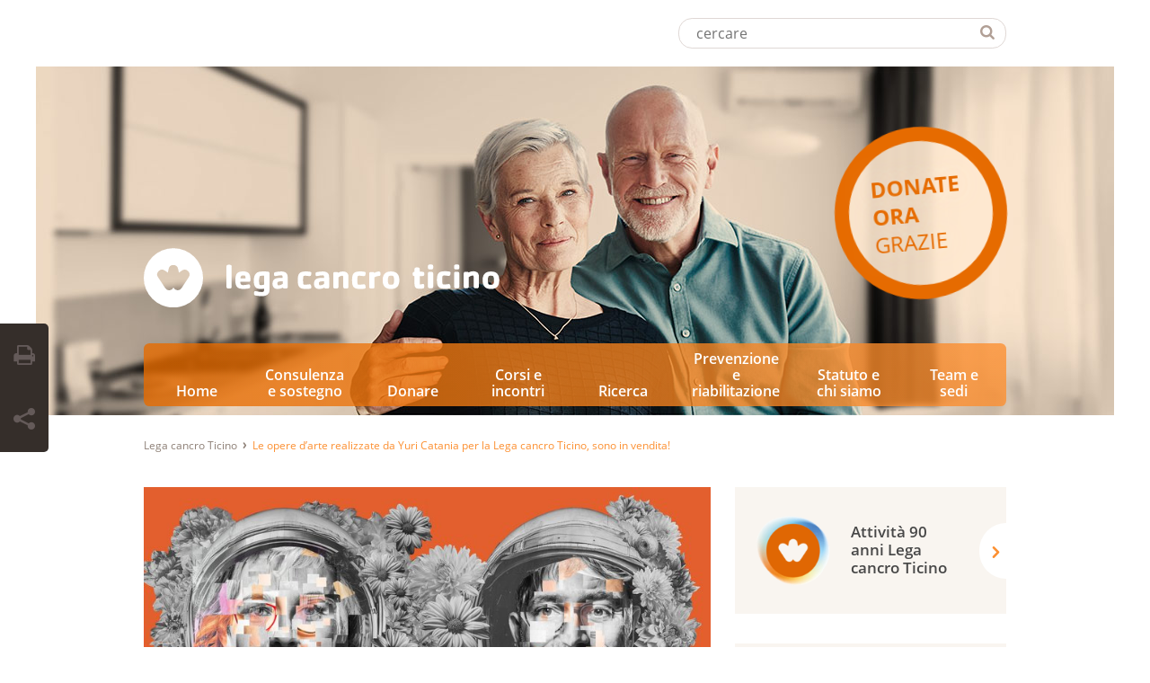

--- FILE ---
content_type: text/css
request_url: https://ticino.legacancro.ch/typo3temp/assets/compressed/merged-83ae4efe091f3309e97c776e65bc8f92-9f3045d10383274e75fd28182f98b870.css.gzip?1764926089
body_size: 117157
content:
@charset "UTF-8";@import url('../../../typo3conf/ext/netv_kls_template/Resources/Public/css/swiper.min.css');:root{--blue:#007bff;--indigo:#6610f2;--purple:#6f42c1;--pink:#e83e8c;--red:#dc3545;--orange:#fd7e14;--yellow:#ffc107;--green:#28a745;--teal:#20c997;--cyan:#17a2b8;--white:#fff;--gray:#6c757d;--gray-dark:#343a40;--primary:#007bff;--secondary:#6c757d;--success:#28a745;--info:#17a2b8;--warning:#ffc107;--danger:#dc3545;--light:#f8f9fa;--dark:#343a40;--breakpoint-xs:0;--breakpoint-sm:576px;--breakpoint-md:768px;--breakpoint-lg:992px;--breakpoint-xl:1200px;--font-family-sans-serif:-apple-system,BlinkMacSystemFont,"Segoe UI",Roboto,"Helvetica Neue",Arial,"Noto Sans","Liberation Sans",sans-serif,"Apple Color Emoji","Segoe UI Emoji","Segoe UI Symbol","Noto Color Emoji";--font-family-monospace:SFMono-Regular,Menlo,Monaco,Consolas,"Liberation Mono","Courier New",monospace;}.container,.container-fluid,.container-sm,.container-md,.container-lg,.container-xl{width:100%;padding-right:15px;padding-left:15px;margin-right:auto;margin-left:auto;}@media (min-width:576px){.container,.container-sm{max-width:540px;}}@media (min-width:768px){.container,.container-sm,.container-md{max-width:720px;}}@media (min-width:992px){.container,.container-sm,.container-md,.container-lg{max-width:960px;}}@media (min-width:1200px){.container,.container-sm,.container-md,.container-lg,.container-xl{max-width:1140px;}}.row{display:-ms-flexbox;display:flex;-ms-flex-wrap:wrap;flex-wrap:wrap;margin-right:-15px;margin-left:-15px;}.no-gutters{margin-right:0;margin-left:0;}.no-gutters > .col,.no-gutters > [class*="col-"]{padding-right:0;padding-left:0;}.col-1,.col-2,.col-3,.col-4,.col-5,.col-6,.col-7,.col-8,.col-9,.col-10,.col-11,.col-12,.col,.col-auto,.col-sm-1,.col-sm-2,.col-sm-3,.col-sm-4,.col-sm-5,.col-sm-6,.col-sm-7,.col-sm-8,.col-sm-9,.col-sm-10,.col-sm-11,.col-sm-12,.col-sm,.col-sm-auto,.col-md-1,.col-md-2,.col-md-3,.col-md-4,.col-md-5,.col-md-6,.col-md-7,.col-md-8,.col-md-9,.col-md-10,.col-md-11,.col-md-12,.col-md,.col-md-auto,.col-lg-1,.col-lg-2,.col-lg-3,.col-lg-4,.col-lg-5,.col-lg-6,.col-lg-7,.col-lg-8,.col-lg-9,.col-lg-10,.col-lg-11,.col-lg-12,.col-lg,.col-lg-auto,.col-xl-1,.col-xl-2,.col-xl-3,.col-xl-4,.col-xl-5,.col-xl-6,.col-xl-7,.col-xl-8,.col-xl-9,.col-xl-10,.col-xl-11,.col-xl-12,.col-xl,.col-xl-auto{position:relative;width:100%;padding-right:15px;padding-left:15px;}.col{-ms-flex-preferred-size:0;flex-basis:0;-ms-flex-positive:1;flex-grow:1;max-width:100%;}.row-cols-1 > *{-ms-flex:0 0 100%;flex:0 0 100%;max-width:100%;}.row-cols-2 > *{-ms-flex:0 0 50%;flex:0 0 50%;max-width:50%;}.row-cols-3 > *{-ms-flex:0 0 33.333333%;flex:0 0 33.333333%;max-width:33.333333%;}.row-cols-4 > *{-ms-flex:0 0 25%;flex:0 0 25%;max-width:25%;}.row-cols-5 > *{-ms-flex:0 0 20%;flex:0 0 20%;max-width:20%;}.row-cols-6 > *{-ms-flex:0 0 16.666667%;flex:0 0 16.666667%;max-width:16.666667%;}.col-auto{-ms-flex:0 0 auto;flex:0 0 auto;width:auto;max-width:100%;}.col-1{-ms-flex:0 0 8.333333%;flex:0 0 8.333333%;max-width:8.333333%;}.col-2{-ms-flex:0 0 16.666667%;flex:0 0 16.666667%;max-width:16.666667%;}.col-3{-ms-flex:0 0 25%;flex:0 0 25%;max-width:25%;}.col-4{-ms-flex:0 0 33.333333%;flex:0 0 33.333333%;max-width:33.333333%;}.col-5{-ms-flex:0 0 41.666667%;flex:0 0 41.666667%;max-width:41.666667%;}.col-6{-ms-flex:0 0 50%;flex:0 0 50%;max-width:50%;}.col-7{-ms-flex:0 0 58.333333%;flex:0 0 58.333333%;max-width:58.333333%;}.col-8{-ms-flex:0 0 66.666667%;flex:0 0 66.666667%;max-width:66.666667%;}.col-9{-ms-flex:0 0 75%;flex:0 0 75%;max-width:75%;}.col-10{-ms-flex:0 0 83.333333%;flex:0 0 83.333333%;max-width:83.333333%;}.col-11{-ms-flex:0 0 91.666667%;flex:0 0 91.666667%;max-width:91.666667%;}.col-12{-ms-flex:0 0 100%;flex:0 0 100%;max-width:100%;}.order-first{-ms-flex-order:-1;order:-1;}.order-last{-ms-flex-order:13;order:13;}.order-0{-ms-flex-order:0;order:0;}.order-1{-ms-flex-order:1;order:1;}.order-2{-ms-flex-order:2;order:2;}.order-3{-ms-flex-order:3;order:3;}.order-4{-ms-flex-order:4;order:4;}.order-5{-ms-flex-order:5;order:5;}.order-6{-ms-flex-order:6;order:6;}.order-7{-ms-flex-order:7;order:7;}.order-8{-ms-flex-order:8;order:8;}.order-9{-ms-flex-order:9;order:9;}.order-10{-ms-flex-order:10;order:10;}.order-11{-ms-flex-order:11;order:11;}.order-12{-ms-flex-order:12;order:12;}.offset-1{margin-left:8.333333%;}.offset-2{margin-left:16.666667%;}.offset-3{margin-left:25%;}.offset-4{margin-left:33.333333%;}.offset-5{margin-left:41.666667%;}.offset-6{margin-left:50%;}.offset-7{margin-left:58.333333%;}.offset-8{margin-left:66.666667%;}.offset-9{margin-left:75%;}.offset-10{margin-left:83.333333%;}.offset-11{margin-left:91.666667%;}@media (min-width:576px){.col-sm{-ms-flex-preferred-size:0;flex-basis:0;-ms-flex-positive:1;flex-grow:1;max-width:100%;}.row-cols-sm-1 > *{-ms-flex:0 0 100%;flex:0 0 100%;max-width:100%;}.row-cols-sm-2 > *{-ms-flex:0 0 50%;flex:0 0 50%;max-width:50%;}.row-cols-sm-3 > *{-ms-flex:0 0 33.333333%;flex:0 0 33.333333%;max-width:33.333333%;}.row-cols-sm-4 > *{-ms-flex:0 0 25%;flex:0 0 25%;max-width:25%;}.row-cols-sm-5 > *{-ms-flex:0 0 20%;flex:0 0 20%;max-width:20%;}.row-cols-sm-6 > *{-ms-flex:0 0 16.666667%;flex:0 0 16.666667%;max-width:16.666667%;}.col-sm-auto{-ms-flex:0 0 auto;flex:0 0 auto;width:auto;max-width:100%;}.col-sm-1{-ms-flex:0 0 8.333333%;flex:0 0 8.333333%;max-width:8.333333%;}.col-sm-2{-ms-flex:0 0 16.666667%;flex:0 0 16.666667%;max-width:16.666667%;}.col-sm-3{-ms-flex:0 0 25%;flex:0 0 25%;max-width:25%;}.col-sm-4{-ms-flex:0 0 33.333333%;flex:0 0 33.333333%;max-width:33.333333%;}.col-sm-5{-ms-flex:0 0 41.666667%;flex:0 0 41.666667%;max-width:41.666667%;}.col-sm-6{-ms-flex:0 0 50%;flex:0 0 50%;max-width:50%;}.col-sm-7{-ms-flex:0 0 58.333333%;flex:0 0 58.333333%;max-width:58.333333%;}.col-sm-8{-ms-flex:0 0 66.666667%;flex:0 0 66.666667%;max-width:66.666667%;}.col-sm-9{-ms-flex:0 0 75%;flex:0 0 75%;max-width:75%;}.col-sm-10{-ms-flex:0 0 83.333333%;flex:0 0 83.333333%;max-width:83.333333%;}.col-sm-11{-ms-flex:0 0 91.666667%;flex:0 0 91.666667%;max-width:91.666667%;}.col-sm-12{-ms-flex:0 0 100%;flex:0 0 100%;max-width:100%;}.order-sm-first{-ms-flex-order:-1;order:-1;}.order-sm-last{-ms-flex-order:13;order:13;}.order-sm-0{-ms-flex-order:0;order:0;}.order-sm-1{-ms-flex-order:1;order:1;}.order-sm-2{-ms-flex-order:2;order:2;}.order-sm-3{-ms-flex-order:3;order:3;}.order-sm-4{-ms-flex-order:4;order:4;}.order-sm-5{-ms-flex-order:5;order:5;}.order-sm-6{-ms-flex-order:6;order:6;}.order-sm-7{-ms-flex-order:7;order:7;}.order-sm-8{-ms-flex-order:8;order:8;}.order-sm-9{-ms-flex-order:9;order:9;}.order-sm-10{-ms-flex-order:10;order:10;}.order-sm-11{-ms-flex-order:11;order:11;}.order-sm-12{-ms-flex-order:12;order:12;}.offset-sm-0{margin-left:0;}.offset-sm-1{margin-left:8.333333%;}.offset-sm-2{margin-left:16.666667%;}.offset-sm-3{margin-left:25%;}.offset-sm-4{margin-left:33.333333%;}.offset-sm-5{margin-left:41.666667%;}.offset-sm-6{margin-left:50%;}.offset-sm-7{margin-left:58.333333%;}.offset-sm-8{margin-left:66.666667%;}.offset-sm-9{margin-left:75%;}.offset-sm-10{margin-left:83.333333%;}.offset-sm-11{margin-left:91.666667%;}}@media (min-width:768px){.col-md{-ms-flex-preferred-size:0;flex-basis:0;-ms-flex-positive:1;flex-grow:1;max-width:100%;}.row-cols-md-1 > *{-ms-flex:0 0 100%;flex:0 0 100%;max-width:100%;}.row-cols-md-2 > *{-ms-flex:0 0 50%;flex:0 0 50%;max-width:50%;}.row-cols-md-3 > *{-ms-flex:0 0 33.333333%;flex:0 0 33.333333%;max-width:33.333333%;}.row-cols-md-4 > *{-ms-flex:0 0 25%;flex:0 0 25%;max-width:25%;}.row-cols-md-5 > *{-ms-flex:0 0 20%;flex:0 0 20%;max-width:20%;}.row-cols-md-6 > *{-ms-flex:0 0 16.666667%;flex:0 0 16.666667%;max-width:16.666667%;}.col-md-auto{-ms-flex:0 0 auto;flex:0 0 auto;width:auto;max-width:100%;}.col-md-1{-ms-flex:0 0 8.333333%;flex:0 0 8.333333%;max-width:8.333333%;}.col-md-2{-ms-flex:0 0 16.666667%;flex:0 0 16.666667%;max-width:16.666667%;}.col-md-3{-ms-flex:0 0 25%;flex:0 0 25%;max-width:25%;}.col-md-4{-ms-flex:0 0 33.333333%;flex:0 0 33.333333%;max-width:33.333333%;}.col-md-5{-ms-flex:0 0 41.666667%;flex:0 0 41.666667%;max-width:41.666667%;}.col-md-6{-ms-flex:0 0 50%;flex:0 0 50%;max-width:50%;}.col-md-7{-ms-flex:0 0 58.333333%;flex:0 0 58.333333%;max-width:58.333333%;}.col-md-8{-ms-flex:0 0 66.666667%;flex:0 0 66.666667%;max-width:66.666667%;}.col-md-9{-ms-flex:0 0 75%;flex:0 0 75%;max-width:75%;}.col-md-10{-ms-flex:0 0 83.333333%;flex:0 0 83.333333%;max-width:83.333333%;}.col-md-11{-ms-flex:0 0 91.666667%;flex:0 0 91.666667%;max-width:91.666667%;}.col-md-12{-ms-flex:0 0 100%;flex:0 0 100%;max-width:100%;}.order-md-first{-ms-flex-order:-1;order:-1;}.order-md-last{-ms-flex-order:13;order:13;}.order-md-0{-ms-flex-order:0;order:0;}.order-md-1{-ms-flex-order:1;order:1;}.order-md-2{-ms-flex-order:2;order:2;}.order-md-3{-ms-flex-order:3;order:3;}.order-md-4{-ms-flex-order:4;order:4;}.order-md-5{-ms-flex-order:5;order:5;}.order-md-6{-ms-flex-order:6;order:6;}.order-md-7{-ms-flex-order:7;order:7;}.order-md-8{-ms-flex-order:8;order:8;}.order-md-9{-ms-flex-order:9;order:9;}.order-md-10{-ms-flex-order:10;order:10;}.order-md-11{-ms-flex-order:11;order:11;}.order-md-12{-ms-flex-order:12;order:12;}.offset-md-0{margin-left:0;}.offset-md-1{margin-left:8.333333%;}.offset-md-2{margin-left:16.666667%;}.offset-md-3{margin-left:25%;}.offset-md-4{margin-left:33.333333%;}.offset-md-5{margin-left:41.666667%;}.offset-md-6{margin-left:50%;}.offset-md-7{margin-left:58.333333%;}.offset-md-8{margin-left:66.666667%;}.offset-md-9{margin-left:75%;}.offset-md-10{margin-left:83.333333%;}.offset-md-11{margin-left:91.666667%;}}@media (min-width:992px){.col-lg{-ms-flex-preferred-size:0;flex-basis:0;-ms-flex-positive:1;flex-grow:1;max-width:100%;}.row-cols-lg-1 > *{-ms-flex:0 0 100%;flex:0 0 100%;max-width:100%;}.row-cols-lg-2 > *{-ms-flex:0 0 50%;flex:0 0 50%;max-width:50%;}.row-cols-lg-3 > *{-ms-flex:0 0 33.333333%;flex:0 0 33.333333%;max-width:33.333333%;}.row-cols-lg-4 > *{-ms-flex:0 0 25%;flex:0 0 25%;max-width:25%;}.row-cols-lg-5 > *{-ms-flex:0 0 20%;flex:0 0 20%;max-width:20%;}.row-cols-lg-6 > *{-ms-flex:0 0 16.666667%;flex:0 0 16.666667%;max-width:16.666667%;}.col-lg-auto{-ms-flex:0 0 auto;flex:0 0 auto;width:auto;max-width:100%;}.col-lg-1{-ms-flex:0 0 8.333333%;flex:0 0 8.333333%;max-width:8.333333%;}.col-lg-2{-ms-flex:0 0 16.666667%;flex:0 0 16.666667%;max-width:16.666667%;}.col-lg-3{-ms-flex:0 0 25%;flex:0 0 25%;max-width:25%;}.col-lg-4{-ms-flex:0 0 33.333333%;flex:0 0 33.333333%;max-width:33.333333%;}.col-lg-5{-ms-flex:0 0 41.666667%;flex:0 0 41.666667%;max-width:41.666667%;}.col-lg-6{-ms-flex:0 0 50%;flex:0 0 50%;max-width:50%;}.col-lg-7{-ms-flex:0 0 58.333333%;flex:0 0 58.333333%;max-width:58.333333%;}.col-lg-8{-ms-flex:0 0 66.666667%;flex:0 0 66.666667%;max-width:66.666667%;}.col-lg-9{-ms-flex:0 0 75%;flex:0 0 75%;max-width:75%;}.col-lg-10{-ms-flex:0 0 83.333333%;flex:0 0 83.333333%;max-width:83.333333%;}.col-lg-11{-ms-flex:0 0 91.666667%;flex:0 0 91.666667%;max-width:91.666667%;}.col-lg-12{-ms-flex:0 0 100%;flex:0 0 100%;max-width:100%;}.order-lg-first{-ms-flex-order:-1;order:-1;}.order-lg-last{-ms-flex-order:13;order:13;}.order-lg-0{-ms-flex-order:0;order:0;}.order-lg-1{-ms-flex-order:1;order:1;}.order-lg-2{-ms-flex-order:2;order:2;}.order-lg-3{-ms-flex-order:3;order:3;}.order-lg-4{-ms-flex-order:4;order:4;}.order-lg-5{-ms-flex-order:5;order:5;}.order-lg-6{-ms-flex-order:6;order:6;}.order-lg-7{-ms-flex-order:7;order:7;}.order-lg-8{-ms-flex-order:8;order:8;}.order-lg-9{-ms-flex-order:9;order:9;}.order-lg-10{-ms-flex-order:10;order:10;}.order-lg-11{-ms-flex-order:11;order:11;}.order-lg-12{-ms-flex-order:12;order:12;}.offset-lg-0{margin-left:0;}.offset-lg-1{margin-left:8.333333%;}.offset-lg-2{margin-left:16.666667%;}.offset-lg-3{margin-left:25%;}.offset-lg-4{margin-left:33.333333%;}.offset-lg-5{margin-left:41.666667%;}.offset-lg-6{margin-left:50%;}.offset-lg-7{margin-left:58.333333%;}.offset-lg-8{margin-left:66.666667%;}.offset-lg-9{margin-left:75%;}.offset-lg-10{margin-left:83.333333%;}.offset-lg-11{margin-left:91.666667%;}}@media (min-width:1200px){.col-xl{-ms-flex-preferred-size:0;flex-basis:0;-ms-flex-positive:1;flex-grow:1;max-width:100%;}.row-cols-xl-1 > *{-ms-flex:0 0 100%;flex:0 0 100%;max-width:100%;}.row-cols-xl-2 > *{-ms-flex:0 0 50%;flex:0 0 50%;max-width:50%;}.row-cols-xl-3 > *{-ms-flex:0 0 33.333333%;flex:0 0 33.333333%;max-width:33.333333%;}.row-cols-xl-4 > *{-ms-flex:0 0 25%;flex:0 0 25%;max-width:25%;}.row-cols-xl-5 > *{-ms-flex:0 0 20%;flex:0 0 20%;max-width:20%;}.row-cols-xl-6 > *{-ms-flex:0 0 16.666667%;flex:0 0 16.666667%;max-width:16.666667%;}.col-xl-auto{-ms-flex:0 0 auto;flex:0 0 auto;width:auto;max-width:100%;}.col-xl-1{-ms-flex:0 0 8.333333%;flex:0 0 8.333333%;max-width:8.333333%;}.col-xl-2{-ms-flex:0 0 16.666667%;flex:0 0 16.666667%;max-width:16.666667%;}.col-xl-3{-ms-flex:0 0 25%;flex:0 0 25%;max-width:25%;}.col-xl-4{-ms-flex:0 0 33.333333%;flex:0 0 33.333333%;max-width:33.333333%;}.col-xl-5{-ms-flex:0 0 41.666667%;flex:0 0 41.666667%;max-width:41.666667%;}.col-xl-6{-ms-flex:0 0 50%;flex:0 0 50%;max-width:50%;}.col-xl-7{-ms-flex:0 0 58.333333%;flex:0 0 58.333333%;max-width:58.333333%;}.col-xl-8{-ms-flex:0 0 66.666667%;flex:0 0 66.666667%;max-width:66.666667%;}.col-xl-9{-ms-flex:0 0 75%;flex:0 0 75%;max-width:75%;}.col-xl-10{-ms-flex:0 0 83.333333%;flex:0 0 83.333333%;max-width:83.333333%;}.col-xl-11{-ms-flex:0 0 91.666667%;flex:0 0 91.666667%;max-width:91.666667%;}.col-xl-12{-ms-flex:0 0 100%;flex:0 0 100%;max-width:100%;}.order-xl-first{-ms-flex-order:-1;order:-1;}.order-xl-last{-ms-flex-order:13;order:13;}.order-xl-0{-ms-flex-order:0;order:0;}.order-xl-1{-ms-flex-order:1;order:1;}.order-xl-2{-ms-flex-order:2;order:2;}.order-xl-3{-ms-flex-order:3;order:3;}.order-xl-4{-ms-flex-order:4;order:4;}.order-xl-5{-ms-flex-order:5;order:5;}.order-xl-6{-ms-flex-order:6;order:6;}.order-xl-7{-ms-flex-order:7;order:7;}.order-xl-8{-ms-flex-order:8;order:8;}.order-xl-9{-ms-flex-order:9;order:9;}.order-xl-10{-ms-flex-order:10;order:10;}.order-xl-11{-ms-flex-order:11;order:11;}.order-xl-12{-ms-flex-order:12;order:12;}.offset-xl-0{margin-left:0;}.offset-xl-1{margin-left:8.333333%;}.offset-xl-2{margin-left:16.666667%;}.offset-xl-3{margin-left:25%;}.offset-xl-4{margin-left:33.333333%;}.offset-xl-5{margin-left:41.666667%;}.offset-xl-6{margin-left:50%;}.offset-xl-7{margin-left:58.333333%;}.offset-xl-8{margin-left:66.666667%;}.offset-xl-9{margin-left:75%;}.offset-xl-10{margin-left:83.333333%;}.offset-xl-11{margin-left:91.666667%;}}.table{width:100%;margin-bottom:1rem;color:#212529;}.table th,.table td{padding:0.75rem;vertical-align:top;border-top:1px solid #dee2e6;}.table thead th{vertical-align:bottom;border-bottom:2px solid #dee2e6;}.table tbody + tbody{border-top:2px solid #dee2e6;}.table-sm th,.table-sm td{padding:0.3rem;}.table-bordered{border:1px solid #dee2e6;}.table-bordered th,.table-bordered td{border:1px solid #dee2e6;}.table-bordered thead th,.table-bordered thead td{border-bottom-width:2px;}.table-borderless th,.table-borderless td,.table-borderless thead th,.table-borderless tbody + tbody{border:0;}.table-striped tbody tr:nth-of-type(odd){background-color:rgba(0,0,0,0.05);}.table-hover tbody tr:hover{color:#212529;background-color:rgba(0,0,0,0.075);}.table-primary,.table-primary > th,.table-primary > td{background-color:#b8daff;}.table-primary th,.table-primary td,.table-primary thead th,.table-primary tbody + tbody{border-color:#7abaff;}.table-hover .table-primary:hover{background-color:#9fcdff;}.table-hover .table-primary:hover > td,.table-hover .table-primary:hover > th{background-color:#9fcdff;}.table-secondary,.table-secondary > th,.table-secondary > td{background-color:#d6d8db;}.table-secondary th,.table-secondary td,.table-secondary thead th,.table-secondary tbody + tbody{border-color:#b3b7bb;}.table-hover .table-secondary:hover{background-color:#c8cbcf;}.table-hover .table-secondary:hover > td,.table-hover .table-secondary:hover > th{background-color:#c8cbcf;}.table-success,.table-success > th,.table-success > td{background-color:#c3e6cb;}.table-success th,.table-success td,.table-success thead th,.table-success tbody + tbody{border-color:#8fd19e;}.table-hover .table-success:hover{background-color:#b1dfbb;}.table-hover .table-success:hover > td,.table-hover .table-success:hover > th{background-color:#b1dfbb;}.table-info,.table-info > th,.table-info > td{background-color:#bee5eb;}.table-info th,.table-info td,.table-info thead th,.table-info tbody + tbody{border-color:#86cfda;}.table-hover .table-info:hover{background-color:#abdde5;}.table-hover .table-info:hover > td,.table-hover .table-info:hover > th{background-color:#abdde5;}.table-warning,.table-warning > th,.table-warning > td{background-color:#ffeeba;}.table-warning th,.table-warning td,.table-warning thead th,.table-warning tbody + tbody{border-color:#ffdf7e;}.table-hover .table-warning:hover{background-color:#ffe8a1;}.table-hover .table-warning:hover > td,.table-hover .table-warning:hover > th{background-color:#ffe8a1;}.table-danger,.table-danger > th,.table-danger > td{background-color:#f5c6cb;}.table-danger th,.table-danger td,.table-danger thead th,.table-danger tbody + tbody{border-color:#ed969e;}.table-hover .table-danger:hover{background-color:#f1b0b7;}.table-hover .table-danger:hover > td,.table-hover .table-danger:hover > th{background-color:#f1b0b7;}.table-light,.table-light > th,.table-light > td{background-color:#fdfdfe;}.table-light th,.table-light td,.table-light thead th,.table-light tbody + tbody{border-color:#fbfcfc;}.table-hover .table-light:hover{background-color:#ececf6;}.table-hover .table-light:hover > td,.table-hover .table-light:hover > th{background-color:#ececf6;}.table-dark,.table-dark > th,.table-dark > td{background-color:#c6c8ca;}.table-dark th,.table-dark td,.table-dark thead th,.table-dark tbody + tbody{border-color:#95999c;}.table-hover .table-dark:hover{background-color:#b9bbbe;}.table-hover .table-dark:hover > td,.table-hover .table-dark:hover > th{background-color:#b9bbbe;}.table-active,.table-active > th,.table-active > td{background-color:rgba(0,0,0,0.075);}.table-hover .table-active:hover{background-color:rgba(0,0,0,0.075);}.table-hover .table-active:hover > td,.table-hover .table-active:hover > th{background-color:rgba(0,0,0,0.075);}.table .thead-dark th{color:#fff;background-color:#343a40;border-color:#454d55;}.table .thead-light th{color:#495057;background-color:#e9ecef;border-color:#dee2e6;}.table-dark{color:#fff;background-color:#343a40;}.table-dark th,.table-dark td,.table-dark thead th{border-color:#454d55;}.table-dark.table-bordered{border:0;}.table-dark.table-striped tbody tr:nth-of-type(odd){background-color:rgba(255,255,255,0.05);}.table-dark.table-hover tbody tr:hover{color:#fff;background-color:rgba(255,255,255,0.075);}@media (max-width:575.98px){.table-responsive-sm{display:block;width:100%;overflow-x:auto;-webkit-overflow-scrolling:touch;}.table-responsive-sm > .table-bordered{border:0;}}@media (max-width:767.98px){.table-responsive-md{display:block;width:100%;overflow-x:auto;-webkit-overflow-scrolling:touch;}.table-responsive-md > .table-bordered{border:0;}}@media (max-width:991.98px){.table-responsive-lg{display:block;width:100%;overflow-x:auto;-webkit-overflow-scrolling:touch;}.table-responsive-lg > .table-bordered{border:0;}}@media (max-width:1199.98px){.table-responsive-xl{display:block;width:100%;overflow-x:auto;-webkit-overflow-scrolling:touch;}.table-responsive-xl > .table-bordered{border:0;}}.table-responsive{display:block;width:100%;overflow-x:auto;-webkit-overflow-scrolling:touch;}.table-responsive > .table-bordered{border:0;}.form-control{display:block;width:100%;height:calc(1.5em + 0.75rem + 2px);padding:0.375rem 0.75rem;font-size:1rem;font-weight:400;line-height:1.5;color:#495057;background-color:#fff;background-clip:padding-box;border:1px solid #ced4da;border-radius:0.25rem;transition:border-color 0.15s ease-in-out,box-shadow 0.15s ease-in-out;}@media (prefers-reduced-motion:reduce){.form-control{transition:none;}}.form-control::-ms-expand{background-color:transparent;border:0;}.form-control:-moz-focusring{color:transparent;text-shadow:0 0 0 #495057;}.form-control:focus{color:#495057;background-color:#fff;border-color:#80bdff;outline:0;box-shadow:0 0 0 0.2rem rgba(0,123,255,0.25);}.form-control::-webkit-input-placeholder{color:#6c757d;opacity:1;}.form-control::-moz-placeholder{color:#6c757d;opacity:1;}.form-control:-ms-input-placeholder{color:#6c757d;opacity:1;}.form-control::-ms-input-placeholder{color:#6c757d;opacity:1;}.form-control::placeholder{color:#6c757d;opacity:1;}.form-control:disabled,.form-control[readonly]{background-color:#e9ecef;opacity:1;}input[type="date"].form-control,input[type="time"].form-control,input[type="datetime-local"].form-control,input[type="month"].form-control{-webkit-appearance:none;-moz-appearance:none;appearance:none;}select.form-control:focus::-ms-value{color:#495057;background-color:#fff;}.form-control-file,.form-control-range{display:block;width:100%;}.col-form-label{padding-top:calc(0.375rem + 1px);padding-bottom:calc(0.375rem + 1px);margin-bottom:0;font-size:inherit;line-height:1.5;}.col-form-label-lg{padding-top:calc(0.5rem + 1px);padding-bottom:calc(0.5rem + 1px);font-size:1.25rem;line-height:1.5;}.col-form-label-sm{padding-top:calc(0.25rem + 1px);padding-bottom:calc(0.25rem + 1px);font-size:0.875rem;line-height:1.5;}.form-control-plaintext{display:block;width:100%;padding:0.375rem 0;margin-bottom:0;font-size:1rem;line-height:1.5;color:#212529;background-color:transparent;border:solid transparent;border-width:1px 0;}.form-control-plaintext.form-control-sm,.form-control-plaintext.form-control-lg{padding-right:0;padding-left:0;}.form-control-sm{height:calc(1.5em + 0.5rem + 2px);padding:0.25rem 0.5rem;font-size:0.875rem;line-height:1.5;border-radius:0.2rem;}.form-control-lg{height:calc(1.5em + 1rem + 2px);padding:0.5rem 1rem;font-size:1.25rem;line-height:1.5;border-radius:0.3rem;}select.form-control[size],select.form-control[multiple]{height:auto;}textarea.form-control{height:auto;}.form-group{margin-bottom:1rem;}.form-text{display:block;margin-top:0.25rem;}.form-row{display:-ms-flexbox;display:flex;-ms-flex-wrap:wrap;flex-wrap:wrap;margin-right:-5px;margin-left:-5px;}.form-row > .col,.form-row > [class*="col-"]{padding-right:5px;padding-left:5px;}.form-check{position:relative;display:block;padding-left:1.25rem;}.form-check-input{position:absolute;margin-top:0.3rem;margin-left:-1.25rem;}.form-check-input[disabled] ~ .form-check-label,.form-check-input:disabled ~ .form-check-label{color:#6c757d;}.form-check-label{margin-bottom:0;}.form-check-inline{display:-ms-inline-flexbox;display:inline-flex;-ms-flex-align:center;align-items:center;padding-left:0;margin-right:0.75rem;}.form-check-inline .form-check-input{position:static;margin-top:0;margin-right:0.3125rem;margin-left:0;}.valid-feedback{display:none;width:100%;margin-top:0.25rem;font-size:80%;color:#28a745;}.valid-tooltip{position:absolute;top:100%;left:0;z-index:5;display:none;max-width:100%;padding:0.25rem 0.5rem;margin-top:.1rem;font-size:0.875rem;line-height:1.5;color:#fff;background-color:rgba(40,167,69,0.9);border-radius:0.25rem;}.form-row > .col > .valid-tooltip,.form-row > [class*="col-"] > .valid-tooltip{left:5px;}.was-validated :valid ~ .valid-feedback,.was-validated :valid ~ .valid-tooltip,.is-valid ~ .valid-feedback,.is-valid ~ .valid-tooltip{display:block;}.was-validated .form-control:valid,.form-control.is-valid{border-color:#28a745;padding-right:calc(1.5em + 0.75rem);background-image:url("data:image/svg+xml,%3csvg xmlns='http://www.w3.org/2000/svg' width='8' height='8' viewBox='0 0 8 8'%3e%3cpath fill='%2328a745' d='M2.3 6.73L.6 4.53c-.4-1.04.46-1.4 1.1-.8l1.1 1.4 3.4-3.8c.6-.63 1.6-.27 1.2.7l-4 4.6c-.43.5-.8.4-1.1.1z'/%3e%3c/svg%3e");background-repeat:no-repeat;background-position:right calc(0.375em + 0.1875rem) center;background-size:calc(0.75em + 0.375rem) calc(0.75em + 0.375rem);}.was-validated .form-control:valid:focus,.form-control.is-valid:focus{border-color:#28a745;box-shadow:0 0 0 0.2rem rgba(40,167,69,0.25);}.was-validated textarea.form-control:valid,textarea.form-control.is-valid{padding-right:calc(1.5em + 0.75rem);background-position:top calc(0.375em + 0.1875rem) right calc(0.375em + 0.1875rem);}.was-validated .custom-select:valid,.custom-select.is-valid{border-color:#28a745;padding-right:calc(0.75em + 2.3125rem);background:url("data:image/svg+xml,%3csvg xmlns='http://www.w3.org/2000/svg' width='4' height='5' viewBox='0 0 4 5'%3e%3cpath fill='%23343a40' d='M2 0L0 2h4zm0 5L0 3h4z'/%3e%3c/svg%3e") right 0.75rem center/8px 10px no-repeat,#fff url("data:image/svg+xml,%3csvg xmlns='http://www.w3.org/2000/svg' width='8' height='8' viewBox='0 0 8 8'%3e%3cpath fill='%2328a745' d='M2.3 6.73L.6 4.53c-.4-1.04.46-1.4 1.1-.8l1.1 1.4 3.4-3.8c.6-.63 1.6-.27 1.2.7l-4 4.6c-.43.5-.8.4-1.1.1z'/%3e%3c/svg%3e") center right 1.75rem/calc(0.75em + 0.375rem) calc(0.75em + 0.375rem) no-repeat;}.was-validated .custom-select:valid:focus,.custom-select.is-valid:focus{border-color:#28a745;box-shadow:0 0 0 0.2rem rgba(40,167,69,0.25);}.was-validated .form-check-input:valid ~ .form-check-label,.form-check-input.is-valid ~ .form-check-label{color:#28a745;}.was-validated .form-check-input:valid ~ .valid-feedback,.was-validated .form-check-input:valid ~ .valid-tooltip,.form-check-input.is-valid ~ .valid-feedback,.form-check-input.is-valid ~ .valid-tooltip{display:block;}.was-validated .custom-control-input:valid ~ .custom-control-label,.custom-control-input.is-valid ~ .custom-control-label{color:#28a745;}.was-validated .custom-control-input:valid ~ .custom-control-label::before,.custom-control-input.is-valid ~ .custom-control-label::before{border-color:#28a745;}.was-validated .custom-control-input:valid:checked ~ .custom-control-label::before,.custom-control-input.is-valid:checked ~ .custom-control-label::before{border-color:#34ce57;background-color:#34ce57;}.was-validated .custom-control-input:valid:focus ~ .custom-control-label::before,.custom-control-input.is-valid:focus ~ .custom-control-label::before{box-shadow:0 0 0 0.2rem rgba(40,167,69,0.25);}.was-validated .custom-control-input:valid:focus:not(:checked) ~ .custom-control-label::before,.custom-control-input.is-valid:focus:not(:checked) ~ .custom-control-label::before{border-color:#28a745;}.was-validated .custom-file-input:valid ~ .custom-file-label,.custom-file-input.is-valid ~ .custom-file-label{border-color:#28a745;}.was-validated .custom-file-input:valid:focus ~ .custom-file-label,.custom-file-input.is-valid:focus ~ .custom-file-label{border-color:#28a745;box-shadow:0 0 0 0.2rem rgba(40,167,69,0.25);}.invalid-feedback{display:none;width:100%;margin-top:0.25rem;font-size:80%;color:#dc3545;}.invalid-tooltip{position:absolute;top:100%;left:0;z-index:5;display:none;max-width:100%;padding:0.25rem 0.5rem;margin-top:.1rem;font-size:0.875rem;line-height:1.5;color:#fff;background-color:rgba(220,53,69,0.9);border-radius:0.25rem;}.form-row > .col > .invalid-tooltip,.form-row > [class*="col-"] > .invalid-tooltip{left:5px;}.was-validated :invalid ~ .invalid-feedback,.was-validated :invalid ~ .invalid-tooltip,.is-invalid ~ .invalid-feedback,.is-invalid ~ .invalid-tooltip{display:block;}.was-validated .form-control:invalid,.form-control.is-invalid{border-color:#dc3545;padding-right:calc(1.5em + 0.75rem);background-image:url("data:image/svg+xml,%3csvg xmlns='http://www.w3.org/2000/svg' width='12' height='12' fill='none' stroke='%23dc3545' viewBox='0 0 12 12'%3e%3ccircle cx='6' cy='6' r='4.5'/%3e%3cpath stroke-linejoin='round' d='M5.8 3.6h.4L6 6.5z'/%3e%3ccircle cx='6' cy='8.2' r='.6' fill='%23dc3545' stroke='none'/%3e%3c/svg%3e");background-repeat:no-repeat;background-position:right calc(0.375em + 0.1875rem) center;background-size:calc(0.75em + 0.375rem) calc(0.75em + 0.375rem);}.was-validated .form-control:invalid:focus,.form-control.is-invalid:focus{border-color:#dc3545;box-shadow:0 0 0 0.2rem rgba(220,53,69,0.25);}.was-validated textarea.form-control:invalid,textarea.form-control.is-invalid{padding-right:calc(1.5em + 0.75rem);background-position:top calc(0.375em + 0.1875rem) right calc(0.375em + 0.1875rem);}.was-validated .custom-select:invalid,.custom-select.is-invalid{border-color:#dc3545;padding-right:calc(0.75em + 2.3125rem);background:url("data:image/svg+xml,%3csvg xmlns='http://www.w3.org/2000/svg' width='4' height='5' viewBox='0 0 4 5'%3e%3cpath fill='%23343a40' d='M2 0L0 2h4zm0 5L0 3h4z'/%3e%3c/svg%3e") right 0.75rem center/8px 10px no-repeat,#fff url("data:image/svg+xml,%3csvg xmlns='http://www.w3.org/2000/svg' width='12' height='12' fill='none' stroke='%23dc3545' viewBox='0 0 12 12'%3e%3ccircle cx='6' cy='6' r='4.5'/%3e%3cpath stroke-linejoin='round' d='M5.8 3.6h.4L6 6.5z'/%3e%3ccircle cx='6' cy='8.2' r='.6' fill='%23dc3545' stroke='none'/%3e%3c/svg%3e") center right 1.75rem/calc(0.75em + 0.375rem) calc(0.75em + 0.375rem) no-repeat;}.was-validated .custom-select:invalid:focus,.custom-select.is-invalid:focus{border-color:#dc3545;box-shadow:0 0 0 0.2rem rgba(220,53,69,0.25);}.was-validated .form-check-input:invalid ~ .form-check-label,.form-check-input.is-invalid ~ .form-check-label{color:#dc3545;}.was-validated .form-check-input:invalid ~ .invalid-feedback,.was-validated .form-check-input:invalid ~ .invalid-tooltip,.form-check-input.is-invalid ~ .invalid-feedback,.form-check-input.is-invalid ~ .invalid-tooltip{display:block;}.was-validated .custom-control-input:invalid ~ .custom-control-label,.custom-control-input.is-invalid ~ .custom-control-label{color:#dc3545;}.was-validated .custom-control-input:invalid ~ .custom-control-label::before,.custom-control-input.is-invalid ~ .custom-control-label::before{border-color:#dc3545;}.was-validated .custom-control-input:invalid:checked ~ .custom-control-label::before,.custom-control-input.is-invalid:checked ~ .custom-control-label::before{border-color:#e4606d;background-color:#e4606d;}.was-validated .custom-control-input:invalid:focus ~ .custom-control-label::before,.custom-control-input.is-invalid:focus ~ .custom-control-label::before{box-shadow:0 0 0 0.2rem rgba(220,53,69,0.25);}.was-validated .custom-control-input:invalid:focus:not(:checked) ~ .custom-control-label::before,.custom-control-input.is-invalid:focus:not(:checked) ~ .custom-control-label::before{border-color:#dc3545;}.was-validated .custom-file-input:invalid ~ .custom-file-label,.custom-file-input.is-invalid ~ .custom-file-label{border-color:#dc3545;}.was-validated .custom-file-input:invalid:focus ~ .custom-file-label,.custom-file-input.is-invalid:focus ~ .custom-file-label{border-color:#dc3545;box-shadow:0 0 0 0.2rem rgba(220,53,69,0.25);}.form-inline{display:-ms-flexbox;display:flex;-ms-flex-flow:row wrap;flex-flow:row wrap;-ms-flex-align:center;align-items:center;}.form-inline .form-check{width:100%;}@media (min-width:576px){.form-inline label{display:-ms-flexbox;display:flex;-ms-flex-align:center;align-items:center;-ms-flex-pack:center;justify-content:center;margin-bottom:0;}.form-inline .form-group{display:-ms-flexbox;display:flex;-ms-flex:0 0 auto;flex:0 0 auto;-ms-flex-flow:row wrap;flex-flow:row wrap;-ms-flex-align:center;align-items:center;margin-bottom:0;}.form-inline .form-control{display:inline-block;width:auto;vertical-align:middle;}.form-inline .form-control-plaintext{display:inline-block;}.form-inline .input-group,.form-inline .custom-select{width:auto;}.form-inline .form-check{display:-ms-flexbox;display:flex;-ms-flex-align:center;align-items:center;-ms-flex-pack:center;justify-content:center;width:auto;padding-left:0;}.form-inline .form-check-input{position:relative;-ms-flex-negative:0;flex-shrink:0;margin-top:0;margin-right:0.25rem;margin-left:0;}.form-inline .custom-control{-ms-flex-align:center;align-items:center;-ms-flex-pack:center;justify-content:center;}.form-inline .custom-control-label{margin-bottom:0;}}.btn{display:inline-block;font-weight:400;color:#212529;text-align:center;vertical-align:middle;-webkit-user-select:none;-moz-user-select:none;-ms-user-select:none;user-select:none;background-color:transparent;border:1px solid transparent;padding:0.375rem 0.75rem;font-size:1rem;line-height:1.5;border-radius:0.25rem;transition:color 0.15s ease-in-out,background-color 0.15s ease-in-out,border-color 0.15s ease-in-out,box-shadow 0.15s ease-in-out;}@media (prefers-reduced-motion:reduce){.btn{transition:none;}}.btn:hover{color:#212529;text-decoration:none;}.btn.disabled,.btn:disabled{opacity:0.65;}.btn:not(:disabled):not(.disabled){cursor:pointer;}a.btn.disabled,fieldset:disabled a.btn{pointer-events:none;}.btn-primary{color:#fff;background-color:#007bff;border-color:#007bff;}.btn-primary:hover{color:#fff;background-color:#0069d9;border-color:#0062cc;}.btn-primary:focus,.btn-primary.focus{color:#fff;background-color:#0069d9;border-color:#0062cc;box-shadow:0 0 0 0.2rem rgba(38,143,255,0.5);}.btn-primary.disabled,.btn-primary:disabled{color:#fff;background-color:#007bff;border-color:#007bff;}.btn-secondary{color:#fff;background-color:#6c757d;border-color:#6c757d;}.btn-secondary:hover{color:#fff;background-color:#5a6268;border-color:#545b62;}.btn-secondary.disabled,.btn-secondary:disabled{color:#fff;background-color:#6c757d;border-color:#6c757d;}.btn-success{color:#fff;background-color:#28a745;border-color:#28a745;}.btn-success:hover{color:#fff;background-color:#218838;border-color:#1e7e34;}.btn-success:focus,.btn-success.focus{color:#fff;background-color:#218838;border-color:#1e7e34;box-shadow:0 0 0 0.2rem rgba(72,180,97,0.5);}.btn-success.disabled,.btn-success:disabled{color:#fff;background-color:#28a745;border-color:#28a745;}.btn-info{color:#fff;background-color:#17a2b8;border-color:#17a2b8;}.btn-info:hover{color:#fff;background-color:#138496;border-color:#117a8b;}.btn-info:focus,.btn-info.focus{color:#fff;background-color:#138496;border-color:#117a8b;box-shadow:0 0 0 0.2rem rgba(58,176,195,0.5);}.btn-info.disabled,.btn-info:disabled{color:#fff;background-color:#17a2b8;border-color:#17a2b8;}.btn-warning{color:#212529;background-color:#ffc107;border-color:#ffc107;}.btn-warning:hover{color:#212529;background-color:#e0a800;border-color:#d39e00;}.btn-warning:focus,.btn-warning.focus{color:#212529;background-color:#e0a800;border-color:#d39e00;box-shadow:0 0 0 0.2rem rgba(222,170,12,0.5);}.btn-warning.disabled,.btn-warning:disabled{color:#212529;background-color:#ffc107;border-color:#ffc107;}.btn-danger{color:#fff;background-color:#dc3545;border-color:#dc3545;}.btn-danger:hover{color:#fff;background-color:#c82333;border-color:#bd2130;}.btn-danger:focus,.btn-danger.focus{color:#fff;background-color:#c82333;border-color:#bd2130;box-shadow:0 0 0 0.2rem rgba(225,83,97,0.5);}.btn-danger.disabled,.btn-danger:disabled{color:#fff;background-color:#dc3545;border-color:#dc3545;}.btn-light{color:#212529;background-color:#f8f9fa;border-color:#f8f9fa;}.btn-light:hover{color:#212529;background-color:#e2e6ea;border-color:#dae0e5;}.btn-light:focus,.btn-light.focus{color:#212529;background-color:#e2e6ea;border-color:#dae0e5;box-shadow:0 0 0 0.2rem rgba(216,217,219,0.5);}.btn-light.disabled,.btn-light:disabled{color:#212529;background-color:#f8f9fa;border-color:#f8f9fa;}.btn-dark{color:#fff;background-color:#343a40;border-color:#343a40;}.btn-dark:hover{color:#fff;background-color:#23272b;border-color:#1d2124;}.btn-dark:focus,.btn-dark.focus{color:#fff;background-color:#23272b;border-color:#1d2124;box-shadow:0 0 0 0.2rem rgba(82,88,93,0.5);}.btn-dark.disabled,.btn-dark:disabled{color:#fff;background-color:#343a40;border-color:#343a40;}.btn-outline-primary{color:#007bff;border-color:#007bff;}.btn-outline-primary:hover{color:#fff;background-color:#007bff;border-color:#007bff;}.btn-outline-primary:focus,.btn-outline-primary.focus{box-shadow:0 0 0 0.2rem rgba(0,123,255,0.5);}.btn-outline-primary.disabled,.btn-outline-primary:disabled{color:#007bff;background-color:transparent;}.btn-outline-secondary{color:#6c757d;border-color:#6c757d;}.btn-outline-secondary:hover{color:#fff;background-color:#6c757d;border-color:#6c757d;}.btn-outline-secondary:focus,.btn-outline-secondary.focus{box-shadow:0 0 0 0.2rem rgba(108,117,125,0.5);}.btn-outline-secondary.disabled,.btn-outline-secondary:disabled{color:#6c757d;background-color:transparent;}.btn-outline-success{color:#28a745;border-color:#28a745;}.btn-outline-success:hover{color:#fff;background-color:#28a745;border-color:#28a745;}.btn-outline-success:focus,.btn-outline-success.focus{box-shadow:0 0 0 0.2rem rgba(40,167,69,0.5);}.btn-outline-success.disabled,.btn-outline-success:disabled{color:#28a745;background-color:transparent;}.btn-outline-info{color:#17a2b8;border-color:#17a2b8;}.btn-outline-info:hover{color:#fff;background-color:#17a2b8;border-color:#17a2b8;}.btn-outline-info:focus,.btn-outline-info.focus{box-shadow:0 0 0 0.2rem rgba(23,162,184,0.5);}.btn-outline-info.disabled,.btn-outline-info:disabled{color:#17a2b8;background-color:transparent;}.btn-outline-warning{color:#ffc107;border-color:#ffc107;}.btn-outline-warning:hover{color:#212529;background-color:#ffc107;border-color:#ffc107;}.btn-outline-warning:focus,.btn-outline-warning.focus{box-shadow:0 0 0 0.2rem rgba(255,193,7,0.5);}.btn-outline-warning.disabled,.btn-outline-warning:disabled{color:#ffc107;background-color:transparent;}.btn-outline-danger{color:#dc3545;border-color:#dc3545;}.btn-outline-danger:hover{color:#fff;background-color:#dc3545;border-color:#dc3545;}.btn-outline-danger:focus,.btn-outline-danger.focus{box-shadow:0 0 0 0.2rem rgba(220,53,69,0.5);}.btn-outline-danger.disabled,.btn-outline-danger:disabled{color:#dc3545;background-color:transparent;}.btn-outline-light{color:#f8f9fa;border-color:#f8f9fa;}.btn-outline-light:hover{color:#212529;background-color:#f8f9fa;border-color:#f8f9fa;}.btn-outline-light:focus,.btn-outline-light.focus{box-shadow:0 0 0 0.2rem rgba(248,249,250,0.5);}.btn-outline-light.disabled,.btn-outline-light:disabled{color:#f8f9fa;background-color:transparent;}.btn-outline-dark{color:#343a40;border-color:#343a40;}.btn-outline-dark:hover{color:#fff;background-color:#343a40;border-color:#343a40;}.btn-outline-dark:focus,.btn-outline-dark.focus{box-shadow:0 0 0 0.2rem rgba(52,58,64,0.5);}.btn-outline-dark.disabled,.btn-outline-dark:disabled{color:#343a40;background-color:transparent;}.btn-link{font-weight:400;color:#007bff;text-decoration:none;}.btn-link:disabled,.btn-link.disabled{color:#6c757d;pointer-events:none;}.btn-lg,.btn-group-lg > .btn{padding:0.5rem 1rem;font-size:1.25rem;line-height:1.5;border-radius:0.3rem;}.btn-sm,.btn-group-sm > .btn{padding:0.25rem 0.5rem;font-size:0.875rem;line-height:1.5;border-radius:0.2rem;}.btn-block{display:block;width:100%;}.btn-block + .btn-block{margin-top:0.5rem;}input[type="submit"].btn-block,input[type="reset"].btn-block,input[type="button"].btn-block{width:100%;}.fade{transition:opacity 0.15s linear;}@media (prefers-reduced-motion:reduce){.fade{transition:none;}}.fade:not(.show){opacity:0;}.collapsing{position:relative;height:0;overflow:hidden;transition:height 0.35s ease;}@media (prefers-reduced-motion:reduce){.collapsing{transition:none;}}.btn-group,.btn-group-vertical{position:relative;display:-ms-inline-flexbox;display:inline-flex;vertical-align:middle;}.btn-group > .btn,.btn-group-vertical > .btn{position:relative;-ms-flex:1 1 auto;flex:1 1 auto;}.btn-group > .btn:hover,.btn-group-vertical > .btn:hover{z-index:1;}.btn-group > .btn:focus,.btn-group > .btn:active,.btn-group > .btn.active,.btn-group-vertical > .btn:focus,.btn-group-vertical > .btn:active,.btn-group-vertical > .btn.active{z-index:1;}.btn-toolbar{display:-ms-flexbox;display:flex;-ms-flex-wrap:wrap;flex-wrap:wrap;-ms-flex-pack:start;justify-content:flex-start;}.btn-toolbar .input-group{width:auto;}.btn-group > .btn:not(:first-child),.btn-group > .btn-group:not(:first-child){margin-left:-1px;}.btn-group-vertical{-ms-flex-direction:column;flex-direction:column;-ms-flex-align:start;align-items:flex-start;-ms-flex-pack:center;justify-content:center;}.btn-group-vertical > .btn,.btn-group-vertical > .btn-group{width:100%;}.btn-group-vertical > .btn:not(:first-child),.btn-group-vertical > .btn-group:not(:first-child){margin-top:-1px;}.btn-group-vertical > .btn:not(:first-child),.btn-group-vertical > .btn-group:not(:first-child) > .btn{border-top-left-radius:0;border-top-right-radius:0;}.btn-group-toggle > .btn,.btn-group-toggle > .btn-group > .btn{margin-bottom:0;}.btn-group-toggle > .btn input[type="radio"],.btn-group-toggle > .btn input[type="checkbox"],.btn-group-toggle > .btn-group > .btn input[type="radio"],.btn-group-toggle > .btn-group > .btn input[type="checkbox"]{position:absolute;clip:rect(0,0,0,0);pointer-events:none;}.input-group{position:relative;display:-ms-flexbox;display:flex;-ms-flex-wrap:wrap;flex-wrap:wrap;-ms-flex-align:stretch;align-items:stretch;width:100%;}.input-group > .form-control,.input-group > .form-control-plaintext,.input-group > .custom-select,.input-group > .custom-file{position:relative;-ms-flex:1 1 auto;flex:1 1 auto;width:1%;min-width:0;margin-bottom:0;}.input-group > .form-control + .form-control,.input-group > .form-control + .custom-select,.input-group > .form-control + .custom-file,.input-group > .form-control-plaintext + .form-control,.input-group > .form-control-plaintext + .custom-select,.input-group > .form-control-plaintext + .custom-file,.input-group > .custom-select + .form-control,.input-group > .custom-select + .custom-select,.input-group > .custom-select + .custom-file,.input-group > .custom-file + .form-control,.input-group > .custom-file + .custom-select,.input-group > .custom-file + .custom-file{margin-left:-1px;}.input-group > .form-control:focus,.input-group > .custom-select:focus,.input-group > .custom-file .custom-file-input:focus ~ .custom-file-label{z-index:3;}.input-group > .custom-file .custom-file-input:focus{z-index:4;}.input-group > .form-control:not(:first-child),.input-group > .custom-select:not(:first-child){border-top-left-radius:0;border-bottom-left-radius:0;}.input-group > .custom-file{display:-ms-flexbox;display:flex;-ms-flex-align:center;align-items:center;}.input-group > .custom-file:not(:last-child) .custom-file-label,.input-group > .custom-file:not(:first-child) .custom-file-label{border-top-left-radius:0;border-bottom-left-radius:0;}.input-group:not(.has-validation) > .form-control:not(:last-child),.input-group:not(.has-validation) > .custom-select:not(:last-child),.input-group:not(.has-validation) > .custom-file:not(:last-child) .custom-file-label::after{border-top-right-radius:0;border-bottom-right-radius:0;}.input-group.has-validation > .form-control:nth-last-child(n + 3),.input-group.has-validation > .custom-select:nth-last-child(n + 3),.input-group.has-validation > .custom-file:nth-last-child(n + 3) .custom-file-label::after{border-top-right-radius:0;border-bottom-right-radius:0;}.input-group-prepend,.input-group-append{display:-ms-flexbox;display:flex;}.input-group-prepend .btn,.input-group-append .btn{position:relative;z-index:2;}.input-group-prepend .btn:focus,.input-group-append .btn:focus{z-index:3;}.input-group-prepend .btn + .btn,.input-group-prepend .btn + .input-group-text,.input-group-prepend .input-group-text + .input-group-text,.input-group-prepend .input-group-text + .btn,.input-group-append .btn + .btn,.input-group-append .btn + .input-group-text,.input-group-append .input-group-text + .input-group-text,.input-group-append .input-group-text + .btn{margin-left:-1px;}.input-group-prepend{margin-right:-1px;}.input-group-append{margin-left:-1px;}.input-group-text{display:-ms-flexbox;display:flex;-ms-flex-align:center;align-items:center;padding:0.375rem 0.75rem;margin-bottom:0;font-size:1rem;font-weight:400;line-height:1.5;color:#495057;text-align:center;white-space:nowrap;background-color:#e9ecef;border:1px solid #ced4da;border-radius:0.25rem;}.input-group-text input[type="radio"],.input-group-text input[type="checkbox"]{margin-top:0;}.input-group-lg > .form-control:not(textarea),.input-group-lg > .custom-select{height:calc(1.5em + 1rem + 2px);}.input-group-lg > .form-control,.input-group-lg > .custom-select,.input-group-lg > .input-group-prepend > .input-group-text,.input-group-lg > .input-group-append > .input-group-text,.input-group-lg > .input-group-prepend > .btn,.input-group-lg > .input-group-append > .btn{padding:0.5rem 1rem;font-size:1.25rem;line-height:1.5;border-radius:0.3rem;}.input-group-sm > .form-control:not(textarea),.input-group-sm > .custom-select{height:calc(1.5em + 0.5rem + 2px);}.input-group-sm > .form-control,.input-group-sm > .custom-select,.input-group-sm > .input-group-prepend > .input-group-text,.input-group-sm > .input-group-append > .input-group-text,.input-group-sm > .input-group-prepend > .btn,.input-group-sm > .input-group-append > .btn{padding:0.25rem 0.5rem;font-size:0.875rem;line-height:1.5;border-radius:0.2rem;}.input-group-lg > .custom-select,.input-group-sm > .custom-select{padding-right:1.75rem;}.input-group > .input-group-prepend > .btn,.input-group > .input-group-prepend > .input-group-text,.input-group:not(.has-validation) > .input-group-append:not(:last-child) > .btn,.input-group:not(.has-validation) > .input-group-append:not(:last-child) > .input-group-text,.input-group.has-validation > .input-group-append:nth-last-child(n + 3) > .btn,.input-group.has-validation > .input-group-append:nth-last-child(n + 3) > .input-group-text,.input-group > .input-group-append:last-child > .btn:not(:last-child):not(.dropdown-toggle),.input-group > .input-group-append:last-child > .input-group-text:not(:last-child){border-top-right-radius:0;border-bottom-right-radius:0;}.input-group > .input-group-append > .btn,.input-group > .input-group-append > .input-group-text,.input-group > .input-group-prepend:not(:first-child) > .btn,.input-group > .input-group-prepend:not(:first-child) > .input-group-text,.input-group > .input-group-prepend:first-child > .btn:not(:first-child),.input-group > .input-group-prepend:first-child > .input-group-text:not(:first-child){border-top-left-radius:0;border-bottom-left-radius:0;}.custom-control{position:relative;z-index:1;display:block;min-height:1.5rem;padding-left:1.5rem;-webkit-print-color-adjust:exact;color-adjust:exact;}.custom-control-inline{display:-ms-inline-flexbox;display:inline-flex;margin-right:1rem;}.custom-control-input{position:absolute;left:0;z-index:-1;width:1rem;height:1.25rem;opacity:0;}.custom-control-input:checked ~ .custom-control-label::before{color:#fff;border-color:#007bff;background-color:#007bff;}.custom-control-input:focus ~ .custom-control-label::before{box-shadow:0 0 0 0.2rem rgba(0,123,255,0.25);}.custom-control-input:focus:not(:checked) ~ .custom-control-label::before{border-color:#80bdff;}.custom-control-input:not(:disabled):active ~ .custom-control-label::before{color:#fff;background-color:#b3d7ff;border-color:#b3d7ff;}.custom-control-input[disabled] ~ .custom-control-label,.custom-control-input:disabled ~ .custom-control-label{color:#6c757d;}.custom-control-input[disabled] ~ .custom-control-label::before,.custom-control-input:disabled ~ .custom-control-label::before{background-color:#e9ecef;}.custom-control-label{position:relative;margin-bottom:0;vertical-align:top;}.custom-control-label::before{position:absolute;top:0.25rem;left:-1.5rem;display:block;width:1rem;height:1rem;pointer-events:none;content:"";background-color:#fff;border:#adb5bd solid 1px;}.custom-control-label::after{position:absolute;top:0.25rem;left:-1.5rem;display:block;width:1rem;height:1rem;content:"";background:50% / 50% 50% no-repeat;}.custom-checkbox .custom-control-label::before{border-radius:0.25rem;}.custom-checkbox .custom-control-input:checked ~ .custom-control-label::after{background-image:url("data:image/svg+xml,%3csvg xmlns='http://www.w3.org/2000/svg' width='8' height='8' viewBox='0 0 8 8'%3e%3cpath fill='%23fff' d='M6.564.75l-3.59 3.612-1.538-1.55L0 4.26l2.974 2.99L8 2.193z'/%3e%3c/svg%3e");}.custom-checkbox .custom-control-input:indeterminate ~ .custom-control-label::before{border-color:#007bff;background-color:#007bff;}.custom-checkbox .custom-control-input:indeterminate ~ .custom-control-label::after{background-image:url("data:image/svg+xml,%3csvg xmlns='http://www.w3.org/2000/svg' width='4' height='4' viewBox='0 0 4 4'%3e%3cpath stroke='%23fff' d='M0 2h4'/%3e%3c/svg%3e");}.custom-checkbox .custom-control-input:disabled:checked ~ .custom-control-label::before{background-color:rgba(0,123,255,0.5);}.custom-checkbox .custom-control-input:disabled:indeterminate ~ .custom-control-label::before{background-color:rgba(0,123,255,0.5);}.custom-radio .custom-control-label::before{border-radius:50%;}.custom-radio .custom-control-input:checked ~ .custom-control-label::after{background-image:url("data:image/svg+xml,%3csvg xmlns='http://www.w3.org/2000/svg' width='12' height='12' viewBox='-4 -4 8 8'%3e%3ccircle r='3' fill='%23fff'/%3e%3c/svg%3e");}.custom-radio .custom-control-input:disabled:checked ~ .custom-control-label::before{background-color:rgba(0,123,255,0.5);}.custom-switch{padding-left:2.25rem;}.custom-switch .custom-control-label::before{left:-2.25rem;width:1.75rem;pointer-events:all;border-radius:0.5rem;}.custom-switch .custom-control-label::after{top:calc(0.25rem + 2px);left:calc(-2.25rem + 2px);width:calc(1rem - 4px);height:calc(1rem - 4px);background-color:#adb5bd;border-radius:0.5rem;transition:background-color 0.15s ease-in-out,border-color 0.15s ease-in-out,box-shadow 0.15s ease-in-out,-webkit-transform 0.15s ease-in-out;transition:transform 0.15s ease-in-out,background-color 0.15s ease-in-out,border-color 0.15s ease-in-out,box-shadow 0.15s ease-in-out;transition:transform 0.15s ease-in-out,background-color 0.15s ease-in-out,border-color 0.15s ease-in-out,box-shadow 0.15s ease-in-out,-webkit-transform 0.15s ease-in-out;}@media (prefers-reduced-motion:reduce){.custom-switch .custom-control-label::after{transition:none;}}.custom-switch .custom-control-input:checked ~ .custom-control-label::after{background-color:#fff;-webkit-transform:translateX(0.75rem);transform:translateX(0.75rem);}.custom-switch .custom-control-input:disabled:checked ~ .custom-control-label::before{background-color:rgba(0,123,255,0.5);}.custom-select{display:inline-block;width:100%;height:calc(1.5em + 0.75rem + 2px);padding:0.375rem 1.75rem 0.375rem 0.75rem;font-size:1rem;font-weight:400;line-height:1.5;color:#495057;vertical-align:middle;background:#fff url("data:image/svg+xml,%3csvg xmlns='http://www.w3.org/2000/svg' width='4' height='5' viewBox='0 0 4 5'%3e%3cpath fill='%23343a40' d='M2 0L0 2h4zm0 5L0 3h4z'/%3e%3c/svg%3e") right 0.75rem center/8px 10px no-repeat;border:1px solid #ced4da;border-radius:0.25rem;-webkit-appearance:none;-moz-appearance:none;appearance:none;}.custom-select:focus{border-color:#80bdff;outline:0;box-shadow:0 0 0 0.2rem rgba(0,123,255,0.25);}.custom-select:focus::-ms-value{color:#495057;background-color:#fff;}.custom-select[multiple],.custom-select[size]:not([size="1"]){height:auto;padding-right:0.75rem;background-image:none;}.custom-select:disabled{color:#6c757d;background-color:#e9ecef;}.custom-select::-ms-expand{display:none;}.custom-select:-moz-focusring{color:transparent;text-shadow:0 0 0 #495057;}.custom-select-sm{height:calc(1.5em + 0.5rem + 2px);padding-top:0.25rem;padding-bottom:0.25rem;padding-left:0.5rem;font-size:0.875rem;}.custom-select-lg{height:calc(1.5em + 1rem + 2px);padding-top:0.5rem;padding-bottom:0.5rem;padding-left:1rem;font-size:1.25rem;}.custom-file{position:relative;display:inline-block;width:100%;height:calc(1.5em + 0.75rem + 2px);margin-bottom:0;}.custom-file-input{position:relative;z-index:2;width:100%;height:calc(1.5em + 0.75rem + 2px);margin:0;overflow:hidden;opacity:0;}.custom-file-input:focus ~ .custom-file-label{border-color:#80bdff;box-shadow:0 0 0 0.2rem rgba(0,123,255,0.25);}.custom-file-input[disabled] ~ .custom-file-label,.custom-file-input:disabled ~ .custom-file-label{background-color:#e9ecef;}.custom-file-input:lang(en) ~ .custom-file-label::after{content:"Browse";}.custom-file-input ~ .custom-file-label[data-browse]::after{content:attr(data-browse);}.custom-file-label{position:absolute;top:0;right:0;left:0;z-index:1;height:calc(1.5em + 0.75rem + 2px);padding:0.375rem 0.75rem;overflow:hidden;font-weight:400;line-height:1.5;color:#495057;background-color:#fff;border:1px solid #ced4da;border-radius:0.25rem;}.custom-file-label::after{position:absolute;top:0;right:0;bottom:0;z-index:3;display:block;height:calc(1.5em + 0.75rem);padding:0.375rem 0.75rem;line-height:1.5;color:#495057;content:"Browse";background-color:#e9ecef;border-left:inherit;border-radius:0 0.25rem 0.25rem 0;}.custom-range{width:100%;height:1.4rem;padding:0;background-color:transparent;-webkit-appearance:none;-moz-appearance:none;appearance:none;}.custom-range:focus{outline:0;}.custom-range:focus::-webkit-slider-thumb{box-shadow:0 0 0 1px #fff,0 0 0 0.2rem rgba(0,123,255,0.25);}.custom-range:focus::-moz-range-thumb{box-shadow:0 0 0 1px #fff,0 0 0 0.2rem rgba(0,123,255,0.25);}.custom-range:focus::-ms-thumb{box-shadow:0 0 0 1px #fff,0 0 0 0.2rem rgba(0,123,255,0.25);}.custom-range::-moz-focus-outer{border:0;}.custom-range::-webkit-slider-thumb{width:1rem;height:1rem;margin-top:-0.25rem;background-color:#007bff;border:0;border-radius:1rem;-webkit-transition:background-color 0.15s ease-in-out,border-color 0.15s ease-in-out,box-shadow 0.15s ease-in-out;transition:background-color 0.15s ease-in-out,border-color 0.15s ease-in-out,box-shadow 0.15s ease-in-out;-webkit-appearance:none;appearance:none;}@media (prefers-reduced-motion:reduce){.custom-range::-webkit-slider-thumb{-webkit-transition:none;transition:none;}}.custom-range::-webkit-slider-thumb:active{background-color:#b3d7ff;}.custom-range::-webkit-slider-runnable-track{width:100%;height:0.5rem;color:transparent;cursor:pointer;background-color:#dee2e6;border-color:transparent;border-radius:1rem;}.custom-range::-moz-range-thumb{width:1rem;height:1rem;background-color:#007bff;border:0;border-radius:1rem;-moz-transition:background-color 0.15s ease-in-out,border-color 0.15s ease-in-out,box-shadow 0.15s ease-in-out;transition:background-color 0.15s ease-in-out,border-color 0.15s ease-in-out,box-shadow 0.15s ease-in-out;-moz-appearance:none;appearance:none;}@media (prefers-reduced-motion:reduce){.custom-range::-moz-range-thumb{-moz-transition:none;transition:none;}}.custom-range::-moz-range-thumb:active{background-color:#b3d7ff;}.custom-range::-moz-range-track{width:100%;height:0.5rem;color:transparent;cursor:pointer;background-color:#dee2e6;border-color:transparent;border-radius:1rem;}.custom-range::-ms-thumb{width:1rem;height:1rem;margin-top:0;margin-right:0.2rem;margin-left:0.2rem;background-color:#007bff;border:0;border-radius:1rem;-ms-transition:background-color 0.15s ease-in-out,border-color 0.15s ease-in-out,box-shadow 0.15s ease-in-out;transition:background-color 0.15s ease-in-out,border-color 0.15s ease-in-out,box-shadow 0.15s ease-in-out;appearance:none;}@media (prefers-reduced-motion:reduce){.custom-range::-ms-thumb{-ms-transition:none;transition:none;}}.custom-range::-ms-thumb:active{background-color:#b3d7ff;}.custom-range::-ms-track{width:100%;height:0.5rem;color:transparent;cursor:pointer;background-color:transparent;border-color:transparent;border-width:0.5rem;}.custom-range::-ms-fill-lower{background-color:#dee2e6;border-radius:1rem;}.custom-range::-ms-fill-upper{margin-right:15px;background-color:#dee2e6;border-radius:1rem;}.custom-range:disabled::-webkit-slider-thumb{background-color:#adb5bd;}.custom-range:disabled::-webkit-slider-runnable-track{cursor:default;}.custom-range:disabled::-moz-range-thumb{background-color:#adb5bd;}.custom-range:disabled::-moz-range-track{cursor:default;}.custom-range:disabled::-ms-thumb{background-color:#adb5bd;}.custom-control-label::before,.custom-file-label,.custom-select{transition:background-color 0.15s ease-in-out,border-color 0.15s ease-in-out,box-shadow 0.15s ease-in-out;}@media (prefers-reduced-motion:reduce){.custom-control-label::before,.custom-file-label,.custom-select{transition:none;}}.tab-content > .tab-pane{display:none;}.tab-content > .active{display:block;}.card{position:relative;display:-ms-flexbox;display:flex;-ms-flex-direction:column;flex-direction:column;min-width:0;word-wrap:break-word;background-color:#fff;background-clip:border-box;border:1px solid rgba(0,0,0,0.125);border-radius:0.25rem;}.card > hr{margin-right:0;margin-left:0;}.card > .list-group{border-top:inherit;border-bottom:inherit;}.card > .list-group:first-child{border-top-width:0;border-top-left-radius:calc(0.25rem - 1px);border-top-right-radius:calc(0.25rem - 1px);}.card > .list-group:last-child{border-bottom-width:0;border-bottom-right-radius:calc(0.25rem - 1px);border-bottom-left-radius:calc(0.25rem - 1px);}.card > .card-header + .list-group,.card > .list-group + .card-footer{border-top:0;}.card-body{-ms-flex:1 1 auto;flex:1 1 auto;min-height:1px;padding:1.25rem;}.card-title{margin-bottom:0.75rem;}.card-subtitle{margin-top:-0.375rem;margin-bottom:0;}.card-text:last-child{margin-bottom:0;}.card-link:hover{text-decoration:none;}.card-link + .card-link{margin-left:1.25rem;}.card-header{padding:0.75rem 1.25rem;margin-bottom:0;background-color:rgba(0,0,0,0.03);border-bottom:1px solid rgba(0,0,0,0.125);}.card-header:first-child{border-radius:calc(0.25rem - 1px) calc(0.25rem - 1px) 0 0;}.card-footer{padding:0.75rem 1.25rem;background-color:rgba(0,0,0,0.03);border-top:1px solid rgba(0,0,0,0.125);}.card-footer:last-child{border-radius:0 0 calc(0.25rem - 1px) calc(0.25rem - 1px);}.card-header-tabs{margin-right:-0.625rem;margin-bottom:-0.75rem;margin-left:-0.625rem;border-bottom:0;}.card-header-pills{margin-right:-0.625rem;margin-left:-0.625rem;}.card-img-overlay{position:absolute;top:0;right:0;bottom:0;left:0;padding:1.25rem;border-radius:calc(0.25rem - 1px);}.card-img,.card-img-top,.card-img-bottom{-ms-flex-negative:0;flex-shrink:0;width:100%;}.card-img,.card-img-top{border-top-left-radius:calc(0.25rem - 1px);border-top-right-radius:calc(0.25rem - 1px);}.card-img,.card-img-bottom{border-bottom-right-radius:calc(0.25rem - 1px);border-bottom-left-radius:calc(0.25rem - 1px);}.card-deck .card{margin-bottom:15px;}@media (min-width:576px){.card-deck{display:-ms-flexbox;display:flex;-ms-flex-flow:row wrap;flex-flow:row wrap;margin-right:-15px;margin-left:-15px;}.card-deck .card{-ms-flex:1 0 0%;flex:1 0 0%;margin-right:15px;margin-bottom:0;margin-left:15px;}}.card-group > .card{margin-bottom:15px;}@media (min-width:576px){.card-group{display:-ms-flexbox;display:flex;-ms-flex-flow:row wrap;flex-flow:row wrap;}.card-group > .card{-ms-flex:1 0 0%;flex:1 0 0%;margin-bottom:0;}.card-group > .card + .card{margin-left:0;border-left:0;}.card-group > .card:not(:last-child){border-top-right-radius:0;border-bottom-right-radius:0;}.card-group > .card:not(:last-child) .card-img-top,.card-group > .card:not(:last-child) .card-header{border-top-right-radius:0;}.card-group > .card:not(:last-child) .card-img-bottom,.card-group > .card:not(:last-child) .card-footer{border-bottom-right-radius:0;}.card-group > .card:not(:first-child){border-top-left-radius:0;border-bottom-left-radius:0;}.card-group > .card:not(:first-child) .card-img-top,.card-group > .card:not(:first-child) .card-header{border-top-left-radius:0;}.card-group > .card:not(:first-child) .card-img-bottom,.card-group > .card:not(:first-child) .card-footer{border-bottom-left-radius:0;}}.card-columns .card{margin-bottom:0.75rem;}@media (min-width:576px){.card-columns{-webkit-column-count:3;-moz-column-count:3;column-count:3;-webkit-column-gap:1.25rem;-moz-column-gap:1.25rem;column-gap:1.25rem;orphans:1;widows:1;}.card-columns .card{display:inline-block;width:100%;}}.accordion{overflow-anchor:none;}.accordion > .card{overflow:hidden;}.accordion > .card:not(:last-of-type){border-bottom:0;border-bottom-right-radius:0;border-bottom-left-radius:0;}.accordion > .card:not(:first-of-type){border-top-left-radius:0;border-top-right-radius:0;}.accordion > .card > .card-header{border-radius:0;margin-bottom:-1px;}.badge{display:inline-block;padding:0.25em 0.4em;font-size:75%;font-weight:700;line-height:1;text-align:center;white-space:nowrap;vertical-align:baseline;border-radius:0.25rem;transition:color 0.15s ease-in-out,background-color 0.15s ease-in-out,border-color 0.15s ease-in-out,box-shadow 0.15s ease-in-out;}@media (prefers-reduced-motion:reduce){.badge{transition:none;}}a.badge:hover,a.badge:focus{text-decoration:none;}.badge:empty{display:none;}.btn .badge{position:relative;top:-1px;}.badge-pill{padding-right:0.6em;padding-left:0.6em;border-radius:10rem;}.badge-primary{color:#fff;background-color:#007bff;}a.badge-primary:hover,a.badge-primary:focus{color:#fff;background-color:#0062cc;}a.badge-primary:focus,a.badge-primary.focus{outline:0;box-shadow:0 0 0 0.2rem rgba(0,123,255,0.5);}.badge-secondary{color:#fff;background-color:#6c757d;}a.badge-secondary:hover,a.badge-secondary:focus{color:#fff;background-color:#545b62;}a.badge-secondary:focus,a.badge-secondary.focus{outline:0;box-shadow:0 0 0 0.2rem rgba(108,117,125,0.5);}.badge-success{color:#fff;background-color:#28a745;}a.badge-success:hover,a.badge-success:focus{color:#fff;background-color:#1e7e34;}a.badge-success:focus,a.badge-success.focus{outline:0;box-shadow:0 0 0 0.2rem rgba(40,167,69,0.5);}.badge-info{color:#fff;background-color:#17a2b8;}a.badge-info:hover,a.badge-info:focus{color:#fff;background-color:#117a8b;}a.badge-info:focus,a.badge-info.focus{outline:0;box-shadow:0 0 0 0.2rem rgba(23,162,184,0.5);}.badge-warning{color:#212529;background-color:#ffc107;}a.badge-warning:hover,a.badge-warning:focus{color:#212529;background-color:#d39e00;}a.badge-warning:focus,a.badge-warning.focus{outline:0;box-shadow:0 0 0 0.2rem rgba(255,193,7,0.5);}.badge-danger{color:#fff;background-color:#dc3545;}a.badge-danger:hover,a.badge-danger:focus{color:#fff;background-color:#bd2130;}a.badge-danger:focus,a.badge-danger.focus{outline:0;box-shadow:0 0 0 0.2rem rgba(220,53,69,0.5);}.badge-light{color:#212529;background-color:#f8f9fa;}a.badge-light:hover,a.badge-light:focus{color:#212529;background-color:#dae0e5;}a.badge-light:focus,a.badge-light.focus{outline:0;box-shadow:0 0 0 0.2rem rgba(248,249,250,0.5);}.badge-dark{color:#fff;background-color:#343a40;}a.badge-dark:hover,a.badge-dark:focus{color:#fff;background-color:#1d2124;}a.badge-dark:focus,a.badge-dark.focus{outline:0;box-shadow:0 0 0 0.2rem rgba(52,58,64,0.5);}.jumbotron{padding:2rem 1rem;margin-bottom:2rem;background-color:#e9ecef;border-radius:0.3rem;}@media (min-width:576px){.jumbotron{padding:4rem 2rem;}}.jumbotron-fluid{padding-right:0;padding-left:0;border-radius:0;}.alert{position:relative;padding:0.75rem 1.25rem;margin-bottom:1rem;border:1px solid transparent;border-radius:0.25rem;}.alert-heading{color:inherit;}.alert-link{font-weight:700;}.alert-dismissible{padding-right:4rem;}.alert-dismissible .close{position:absolute;top:0;right:0;z-index:2;padding:0.75rem 1.25rem;color:inherit;}.alert-primary{color:#004085;background-color:#cce5ff;border-color:#b8daff;}.alert-primary hr{border-top-color:#9fcdff;}.alert-primary .alert-link{color:#002752;}.alert-secondary{color:#383d41;background-color:#e2e3e5;border-color:#d6d8db;}.alert-secondary hr{border-top-color:#c8cbcf;}.alert-secondary .alert-link{color:#202326;}.alert-success{color:#155724;background-color:#d4edda;border-color:#c3e6cb;}.alert-success hr{border-top-color:#b1dfbb;}.alert-success .alert-link{color:#0b2e13;}.alert-info{color:#0c5460;background-color:#d1ecf1;border-color:#bee5eb;}.alert-info hr{border-top-color:#abdde5;}.alert-info .alert-link{color:#062c33;}.alert-warning{color:#856404;background-color:#fff3cd;border-color:#ffeeba;}.alert-warning hr{border-top-color:#ffe8a1;}.alert-warning .alert-link{color:#533f03;}.alert-danger{color:#721c24;background-color:#f8d7da;border-color:#f5c6cb;}.alert-danger hr{border-top-color:#f1b0b7;}.alert-danger .alert-link{color:#491217;}.alert-light{color:#818182;background-color:#fefefe;border-color:#fdfdfe;}.alert-light hr{border-top-color:#ececf6;}.alert-light .alert-link{color:#686868;}.alert-dark{color:#1b1e21;background-color:#d6d8d9;border-color:#c6c8ca;}.alert-dark hr{border-top-color:#b9bbbe;}.alert-dark .alert-link{color:#040505;}@-webkit-keyframes progress-bar-stripes{from{background-position:1rem 0;}to{background-position:0 0;}}@keyframes progress-bar-stripes{from{background-position:1rem 0;}to{background-position:0 0;}}.progress{display:-ms-flexbox;display:flex;height:1rem;overflow:hidden;line-height:0;font-size:0.75rem;background-color:#e9ecef;border-radius:0.25rem;}.progress-bar{display:-ms-flexbox;display:flex;-ms-flex-direction:column;flex-direction:column;-ms-flex-pack:center;justify-content:center;overflow:hidden;color:#fff;text-align:center;white-space:nowrap;background-color:#007bff;transition:width 0.6s ease;}@media (prefers-reduced-motion:reduce){.progress-bar{transition:none;}}.progress-bar-striped{background-image:linear-gradient(45deg,rgba(255,255,255,0.15) 25%,transparent 25%,transparent 50%,rgba(255,255,255,0.15) 50%,rgba(255,255,255,0.15) 75%,transparent 75%,transparent);background-size:1rem 1rem;}.progress-bar-animated{-webkit-animation:1s linear infinite progress-bar-stripes;animation:1s linear infinite progress-bar-stripes;}@media (prefers-reduced-motion:reduce){.progress-bar-animated{-webkit-animation:none;animation:none;}}.media{display:-ms-flexbox;display:flex;-ms-flex-align:start;align-items:flex-start;}.media-body{-ms-flex:1;flex:1;}.list-group{display:-ms-flexbox;display:flex;-ms-flex-direction:column;flex-direction:column;padding-left:0;margin-bottom:0;border-radius:0.25rem;}.list-group-item-action{width:100%;color:#495057;text-align:inherit;}.list-group-item-action:hover,.list-group-item-action:focus{z-index:1;color:#495057;text-decoration:none;background-color:#f8f9fa;}.list-group-item-action:active{color:#212529;background-color:#e9ecef;}.list-group-item{position:relative;display:block;padding:0.75rem 1.25rem;background-color:#fff;border:1px solid rgba(0,0,0,0.125);}.list-group-item:first-child{border-top-left-radius:inherit;border-top-right-radius:inherit;}.list-group-item:last-child{border-bottom-right-radius:inherit;border-bottom-left-radius:inherit;}.list-group-item.disabled,.list-group-item:disabled{color:#6c757d;pointer-events:none;background-color:#fff;}.list-group-item.active{z-index:2;color:#fff;background-color:#007bff;border-color:#007bff;}.list-group-item + .list-group-item{border-top-width:0;}.list-group-item + .list-group-item.active{margin-top:-1px;border-top-width:1px;}.list-group-horizontal{-ms-flex-direction:row;flex-direction:row;}.list-group-horizontal > .list-group-item:first-child{border-bottom-left-radius:0.25rem;border-top-right-radius:0;}.list-group-horizontal > .list-group-item:last-child{border-top-right-radius:0.25rem;border-bottom-left-radius:0;}.list-group-horizontal > .list-group-item.active{margin-top:0;}.list-group-horizontal > .list-group-item + .list-group-item{border-top-width:1px;border-left-width:0;}.list-group-horizontal > .list-group-item + .list-group-item.active{margin-left:-1px;border-left-width:1px;}@media (min-width:576px){.list-group-horizontal-sm{-ms-flex-direction:row;flex-direction:row;}.list-group-horizontal-sm > .list-group-item:first-child{border-bottom-left-radius:0.25rem;border-top-right-radius:0;}.list-group-horizontal-sm > .list-group-item:last-child{border-top-right-radius:0.25rem;border-bottom-left-radius:0;}.list-group-horizontal-sm > .list-group-item.active{margin-top:0;}.list-group-horizontal-sm > .list-group-item + .list-group-item{border-top-width:1px;border-left-width:0;}.list-group-horizontal-sm > .list-group-item + .list-group-item.active{margin-left:-1px;border-left-width:1px;}}@media (min-width:768px){.list-group-horizontal-md{-ms-flex-direction:row;flex-direction:row;}.list-group-horizontal-md > .list-group-item:first-child{border-bottom-left-radius:0.25rem;border-top-right-radius:0;}.list-group-horizontal-md > .list-group-item:last-child{border-top-right-radius:0.25rem;border-bottom-left-radius:0;}.list-group-horizontal-md > .list-group-item.active{margin-top:0;}.list-group-horizontal-md > .list-group-item + .list-group-item{border-top-width:1px;border-left-width:0;}.list-group-horizontal-md > .list-group-item + .list-group-item.active{margin-left:-1px;border-left-width:1px;}}@media (min-width:992px){.list-group-horizontal-lg{-ms-flex-direction:row;flex-direction:row;}.list-group-horizontal-lg > .list-group-item:first-child{border-bottom-left-radius:0.25rem;border-top-right-radius:0;}.list-group-horizontal-lg > .list-group-item:last-child{border-top-right-radius:0.25rem;border-bottom-left-radius:0;}.list-group-horizontal-lg > .list-group-item.active{margin-top:0;}.list-group-horizontal-lg > .list-group-item + .list-group-item{border-top-width:1px;border-left-width:0;}.list-group-horizontal-lg > .list-group-item + .list-group-item.active{margin-left:-1px;border-left-width:1px;}}@media (min-width:1200px){.list-group-horizontal-xl{-ms-flex-direction:row;flex-direction:row;}.list-group-horizontal-xl > .list-group-item:first-child{border-bottom-left-radius:0.25rem;border-top-right-radius:0;}.list-group-horizontal-xl > .list-group-item:last-child{border-top-right-radius:0.25rem;border-bottom-left-radius:0;}.list-group-horizontal-xl > .list-group-item.active{margin-top:0;}.list-group-horizontal-xl > .list-group-item + .list-group-item{border-top-width:1px;border-left-width:0;}.list-group-horizontal-xl > .list-group-item + .list-group-item.active{margin-left:-1px;border-left-width:1px;}}.list-group-flush{border-radius:0;}.list-group-flush > .list-group-item{border-width:0 0 1px;}.list-group-flush > .list-group-item:last-child{border-bottom-width:0;}.list-group-item-primary{color:#004085;background-color:#b8daff;}.list-group-item-primary.list-group-item-action:hover,.list-group-item-primary.list-group-item-action:focus{color:#004085;background-color:#9fcdff;}.list-group-item-primary.list-group-item-action.active{color:#fff;background-color:#004085;border-color:#004085;}.list-group-item-secondary{color:#383d41;background-color:#d6d8db;}.list-group-item-secondary.list-group-item-action:hover,.list-group-item-secondary.list-group-item-action:focus{color:#383d41;background-color:#c8cbcf;}.list-group-item-secondary.list-group-item-action.active{color:#fff;background-color:#383d41;border-color:#383d41;}.list-group-item-success{color:#155724;background-color:#c3e6cb;}.list-group-item-success.list-group-item-action:hover,.list-group-item-success.list-group-item-action:focus{color:#155724;background-color:#b1dfbb;}.list-group-item-success.list-group-item-action.active{color:#fff;background-color:#155724;border-color:#155724;}.list-group-item-info{color:#0c5460;background-color:#bee5eb;}.list-group-item-info.list-group-item-action:hover,.list-group-item-info.list-group-item-action:focus{color:#0c5460;background-color:#abdde5;}.list-group-item-info.list-group-item-action.active{color:#fff;background-color:#0c5460;border-color:#0c5460;}.list-group-item-warning{color:#856404;background-color:#ffeeba;}.list-group-item-warning.list-group-item-action:hover,.list-group-item-warning.list-group-item-action:focus{color:#856404;background-color:#ffe8a1;}.list-group-item-warning.list-group-item-action.active{color:#fff;background-color:#856404;border-color:#856404;}.list-group-item-danger{color:#721c24;background-color:#f5c6cb;}.list-group-item-danger.list-group-item-action:hover,.list-group-item-danger.list-group-item-action:focus{color:#721c24;background-color:#f1b0b7;}.list-group-item-danger.list-group-item-action.active{color:#fff;background-color:#721c24;border-color:#721c24;}.list-group-item-light{color:#818182;background-color:#fdfdfe;}.list-group-item-light.list-group-item-action:hover,.list-group-item-light.list-group-item-action:focus{color:#818182;background-color:#ececf6;}.list-group-item-light.list-group-item-action.active{color:#fff;background-color:#818182;border-color:#818182;}.list-group-item-dark{color:#1b1e21;background-color:#c6c8ca;}.list-group-item-dark.list-group-item-action:hover,.list-group-item-dark.list-group-item-action:focus{color:#1b1e21;background-color:#b9bbbe;}.list-group-item-dark.list-group-item-action.active{color:#fff;background-color:#1b1e21;border-color:#1b1e21;}.close{float:right;font-size:1.5rem;font-weight:700;line-height:1;color:#000;text-shadow:0 1px 0 #fff;opacity:.5;}.close:hover{color:#000;text-decoration:none;}.close:not(:disabled):not(.disabled):hover,.close:not(:disabled):not(.disabled):focus{opacity:.75;}button.close{padding:0;background-color:transparent;border:0;}a.close.disabled{pointer-events:none;}.toast{-ms-flex-preferred-size:350px;flex-basis:350px;max-width:350px;font-size:0.875rem;background-color:rgba(255,255,255,0.85);background-clip:padding-box;border:1px solid rgba(0,0,0,0.1);box-shadow:0 0.25rem 0.75rem rgba(0,0,0,0.1);opacity:0;border-radius:0.25rem;}.toast:not(:last-child){margin-bottom:0.75rem;}.toast.showing{opacity:1;}.toast.show{display:block;opacity:1;}.toast.hide{display:none;}.toast-header{display:-ms-flexbox;display:flex;-ms-flex-align:center;align-items:center;padding:0.25rem 0.75rem;color:#6c757d;background-color:rgba(255,255,255,0.85);background-clip:padding-box;border-bottom:1px solid rgba(0,0,0,0.05);border-top-left-radius:calc(0.25rem - 1px);border-top-right-radius:calc(0.25rem - 1px);}.toast-body{padding:0.75rem;}.modal-open{overflow:hidden;}.modal-open .modal{overflow-x:hidden;overflow-y:auto;}.modal{position:fixed;top:0;left:0;z-index:1050;display:none;width:100%;height:100%;overflow:hidden;outline:0;}.modal-dialog{position:relative;width:auto;margin:0.5rem;pointer-events:none;}.modal.fade .modal-dialog{transition:-webkit-transform 0.3s ease-out;transition:transform 0.3s ease-out;transition:transform 0.3s ease-out,-webkit-transform 0.3s ease-out;-webkit-transform:translate(0,-50px);transform:translate(0,-50px);}@media (prefers-reduced-motion:reduce){.modal.fade .modal-dialog{transition:none;}}.modal.show .modal-dialog{-webkit-transform:none;transform:none;}.modal.modal-static .modal-dialog{-webkit-transform:scale(1.02);transform:scale(1.02);}.modal-dialog-scrollable{display:-ms-flexbox;display:flex;max-height:calc(100% - 1rem);}.modal-dialog-scrollable .modal-content{max-height:calc(100vh - 1rem);overflow:hidden;}.modal-dialog-scrollable .modal-header,.modal-dialog-scrollable .modal-footer{-ms-flex-negative:0;flex-shrink:0;}.modal-dialog-scrollable .modal-body{overflow-y:auto;}.modal-dialog-centered{display:-ms-flexbox;display:flex;-ms-flex-align:center;align-items:center;min-height:calc(100% - 1rem);}.modal-dialog-centered::before{display:block;height:calc(100vh - 1rem);height:-webkit-min-content;height:-moz-min-content;height:min-content;content:"";}.modal-dialog-centered.modal-dialog-scrollable{-ms-flex-direction:column;flex-direction:column;-ms-flex-pack:center;justify-content:center;height:100%;}.modal-dialog-centered.modal-dialog-scrollable .modal-content{max-height:none;}.modal-dialog-centered.modal-dialog-scrollable::before{content:none;}.modal-content{position:relative;display:-ms-flexbox;display:flex;-ms-flex-direction:column;flex-direction:column;width:100%;pointer-events:auto;background-color:#fff;background-clip:padding-box;border:1px solid rgba(0,0,0,0.2);border-radius:0.3rem;outline:0;}.modal-backdrop{position:fixed;top:0;left:0;z-index:1040;width:100vw;height:100vh;background-color:#000;}.modal-backdrop.fade{opacity:0;}.modal-backdrop.show{opacity:0.5;}.modal-header{display:-ms-flexbox;display:flex;-ms-flex-align:start;align-items:flex-start;-ms-flex-pack:justify;justify-content:space-between;padding:1rem 1rem;border-bottom:1px solid #dee2e6;border-top-left-radius:calc(0.3rem - 1px);border-top-right-radius:calc(0.3rem - 1px);}.modal-header .close{padding:1rem 1rem;margin:-1rem -1rem -1rem auto;}.modal-title{margin-bottom:0;line-height:1.5;}.modal-body{position:relative;-ms-flex:1 1 auto;flex:1 1 auto;padding:1rem;}.modal-footer{display:-ms-flexbox;display:flex;-ms-flex-wrap:wrap;flex-wrap:wrap;-ms-flex-align:center;align-items:center;-ms-flex-pack:end;justify-content:flex-end;padding:0.75rem;border-top:1px solid #dee2e6;border-bottom-right-radius:calc(0.3rem - 1px);border-bottom-left-radius:calc(0.3rem - 1px);}.modal-footer > *{margin:0.25rem;}.modal-scrollbar-measure{position:absolute;top:-9999px;width:50px;height:50px;overflow:scroll;}@media (min-width:576px){.modal-dialog{max-width:500px;margin:1.75rem auto;}.modal-dialog-scrollable{max-height:calc(100% - 3.5rem);}.modal-dialog-scrollable .modal-content{max-height:calc(100vh - 3.5rem);}.modal-dialog-centered{min-height:calc(100% - 3.5rem);}.modal-dialog-centered::before{height:calc(100vh - 3.5rem);height:-webkit-min-content;height:-moz-min-content;height:min-content;}.modal-sm{max-width:300px;}}@media (min-width:992px){.modal-lg,.modal-xl{max-width:800px;}}@media (min-width:1200px){.modal-xl{max-width:1140px;}}.tooltip{position:absolute;z-index:1070;display:block;margin:0;font-family:-apple-system,BlinkMacSystemFont,"Segoe UI",Roboto,"Helvetica Neue",Arial,"Noto Sans","Liberation Sans",sans-serif,"Apple Color Emoji","Segoe UI Emoji","Segoe UI Symbol","Noto Color Emoji";font-style:normal;font-weight:400;line-height:1.5;text-align:left;text-align:start;text-decoration:none;text-shadow:none;text-transform:none;letter-spacing:normal;word-break:normal;word-spacing:normal;white-space:normal;line-break:auto;font-size:0.875rem;word-wrap:break-word;opacity:0;}.tooltip.show{opacity:0.9;}.tooltip .arrow{position:absolute;display:block;width:0.8rem;height:0.4rem;}.tooltip .arrow::before{position:absolute;content:"";border-color:transparent;border-style:solid;}.bs-tooltip-top,.bs-tooltip-auto[x-placement^="top"]{padding:0.4rem 0;}.bs-tooltip-top .arrow,.bs-tooltip-auto[x-placement^="top"] .arrow{bottom:0;}.bs-tooltip-top .arrow::before,.bs-tooltip-auto[x-placement^="top"] .arrow::before{top:0;border-width:0.4rem 0.4rem 0;border-top-color:#000;}.bs-tooltip-right,.bs-tooltip-auto[x-placement^="right"]{padding:0 0.4rem;}.bs-tooltip-right .arrow,.bs-tooltip-auto[x-placement^="right"] .arrow{left:0;width:0.4rem;height:0.8rem;}.bs-tooltip-right .arrow::before,.bs-tooltip-auto[x-placement^="right"] .arrow::before{right:0;border-width:0.4rem 0.4rem 0.4rem 0;border-right-color:#000;}.bs-tooltip-bottom,.bs-tooltip-auto[x-placement^="bottom"]{padding:0.4rem 0;}.bs-tooltip-bottom .arrow,.bs-tooltip-auto[x-placement^="bottom"] .arrow{top:0;}.bs-tooltip-bottom .arrow::before,.bs-tooltip-auto[x-placement^="bottom"] .arrow::before{bottom:0;border-width:0 0.4rem 0.4rem;border-bottom-color:#000;}.bs-tooltip-left,.bs-tooltip-auto[x-placement^="left"]{padding:0 0.4rem;}.bs-tooltip-left .arrow,.bs-tooltip-auto[x-placement^="left"] .arrow{right:0;width:0.4rem;height:0.8rem;}.bs-tooltip-left .arrow::before,.bs-tooltip-auto[x-placement^="left"] .arrow::before{left:0;border-width:0.4rem 0 0.4rem 0.4rem;border-left-color:#000;}.tooltip-inner{max-width:200px;padding:0.25rem 0.5rem;color:#fff;text-align:center;background-color:#000;border-radius:0.25rem;}.popover{position:absolute;top:0;left:0;z-index:1060;display:block;max-width:276px;font-family:-apple-system,BlinkMacSystemFont,"Segoe UI",Roboto,"Helvetica Neue",Arial,"Noto Sans","Liberation Sans",sans-serif,"Apple Color Emoji","Segoe UI Emoji","Segoe UI Symbol","Noto Color Emoji";font-style:normal;font-weight:400;line-height:1.5;text-align:left;text-align:start;text-decoration:none;text-shadow:none;text-transform:none;letter-spacing:normal;word-break:normal;word-spacing:normal;white-space:normal;line-break:auto;font-size:0.875rem;word-wrap:break-word;background-color:#fff;background-clip:padding-box;border:1px solid rgba(0,0,0,0.2);border-radius:0.3rem;}.popover .arrow{position:absolute;display:block;width:1rem;height:0.5rem;margin:0 0.3rem;}.popover .arrow::before,.popover .arrow::after{position:absolute;display:block;content:"";border-color:transparent;border-style:solid;}.bs-popover-top,.bs-popover-auto[x-placement^="top"]{margin-bottom:0.5rem;}.bs-popover-top > .arrow,.bs-popover-auto[x-placement^="top"] > .arrow{bottom:calc(-0.5rem - 1px);}.bs-popover-top > .arrow::before,.bs-popover-auto[x-placement^="top"] > .arrow::before{bottom:0;border-width:0.5rem 0.5rem 0;border-top-color:rgba(0,0,0,0.25);}.bs-popover-top > .arrow::after,.bs-popover-auto[x-placement^="top"] > .arrow::after{bottom:1px;border-width:0.5rem 0.5rem 0;border-top-color:#fff;}.bs-popover-right,.bs-popover-auto[x-placement^="right"]{margin-left:0.5rem;}.bs-popover-right > .arrow,.bs-popover-auto[x-placement^="right"] > .arrow{left:calc(-0.5rem - 1px);width:0.5rem;height:1rem;margin:0.3rem 0;}.bs-popover-right > .arrow::before,.bs-popover-auto[x-placement^="right"] > .arrow::before{left:0;border-width:0.5rem 0.5rem 0.5rem 0;border-right-color:rgba(0,0,0,0.25);}.bs-popover-right > .arrow::after,.bs-popover-auto[x-placement^="right"] > .arrow::after{left:1px;border-width:0.5rem 0.5rem 0.5rem 0;border-right-color:#fff;}.bs-popover-bottom,.bs-popover-auto[x-placement^="bottom"]{margin-top:0.5rem;}.bs-popover-bottom > .arrow,.bs-popover-auto[x-placement^="bottom"] > .arrow{top:calc(-0.5rem - 1px);}.bs-popover-bottom > .arrow::before,.bs-popover-auto[x-placement^="bottom"] > .arrow::before{top:0;border-width:0 0.5rem 0.5rem 0.5rem;border-bottom-color:rgba(0,0,0,0.25);}.bs-popover-bottom > .arrow::after,.bs-popover-auto[x-placement^="bottom"] > .arrow::after{top:1px;border-width:0 0.5rem 0.5rem 0.5rem;border-bottom-color:#fff;}.bs-popover-bottom .popover-header::before,.bs-popover-auto[x-placement^="bottom"] .popover-header::before{position:absolute;top:0;left:50%;display:block;width:1rem;margin-left:-0.5rem;content:"";border-bottom:1px solid #f7f7f7;}.bs-popover-left,.bs-popover-auto[x-placement^="left"]{margin-right:0.5rem;}.bs-popover-left > .arrow,.bs-popover-auto[x-placement^="left"] > .arrow{right:calc(-0.5rem - 1px);width:0.5rem;height:1rem;margin:0.3rem 0;}.bs-popover-left > .arrow::before,.bs-popover-auto[x-placement^="left"] > .arrow::before{right:0;border-width:0.5rem 0 0.5rem 0.5rem;border-left-color:rgba(0,0,0,0.25);}.bs-popover-left > .arrow::after,.bs-popover-auto[x-placement^="left"] > .arrow::after{right:1px;border-width:0.5rem 0 0.5rem 0.5rem;border-left-color:#fff;}.popover-header{padding:0.5rem 0.75rem;margin-bottom:0;font-size:1rem;background-color:#f7f7f7;border-bottom:1px solid #ebebeb;border-top-left-radius:calc(0.3rem - 1px);border-top-right-radius:calc(0.3rem - 1px);}.popover-header:empty{display:none;}.popover-body{padding:0.5rem 0.75rem;color:#212529;}.carousel{position:relative;}.carousel.pointer-event{-ms-touch-action:pan-y;touch-action:pan-y;}.carousel-inner{position:relative;width:100%;overflow:hidden;}.carousel-inner::after{display:block;clear:both;content:"";}.carousel-item{position:relative;display:none;float:left;width:100%;margin-right:-100%;-webkit-backface-visibility:hidden;backface-visibility:hidden;transition:-webkit-transform 0.6s ease-in-out;transition:transform 0.6s ease-in-out;transition:transform 0.6s ease-in-out,-webkit-transform 0.6s ease-in-out;}@media (prefers-reduced-motion:reduce){.carousel-item{transition:none;}}.carousel-item.active,.carousel-item-next,.carousel-item-prev{display:block;}.carousel-item-next:not(.carousel-item-left),.active.carousel-item-right{-webkit-transform:translateX(100%);transform:translateX(100%);}.carousel-item-prev:not(.carousel-item-right),.active.carousel-item-left{-webkit-transform:translateX(-100%);transform:translateX(-100%);}.carousel-fade .carousel-item{opacity:0;transition-property:opacity;-webkit-transform:none;transform:none;}.carousel-fade .carousel-item.active,.carousel-fade .carousel-item-next.carousel-item-left,.carousel-fade .carousel-item-prev.carousel-item-right{z-index:1;opacity:1;}.carousel-fade .active.carousel-item-left,.carousel-fade .active.carousel-item-right{z-index:0;opacity:0;transition:opacity 0s 0.6s;}@media (prefers-reduced-motion:reduce){.carousel-fade .active.carousel-item-left,.carousel-fade .active.carousel-item-right{transition:none;}}.carousel-control-prev,.carousel-control-next{position:absolute;top:0;bottom:0;z-index:1;display:-ms-flexbox;display:flex;-ms-flex-align:center;align-items:center;-ms-flex-pack:center;justify-content:center;width:15%;color:#fff;text-align:center;opacity:0.5;transition:opacity 0.15s ease;}@media (prefers-reduced-motion:reduce){.carousel-control-prev,.carousel-control-next{transition:none;}}.carousel-control-prev:hover,.carousel-control-prev:focus,.carousel-control-next:hover,.carousel-control-next:focus{color:#fff;text-decoration:none;outline:0;opacity:0.9;}.carousel-control-prev{left:0;}.carousel-control-next{right:0;}.carousel-control-prev-icon,.carousel-control-next-icon{display:inline-block;width:20px;height:20px;background:50% / 100% 100% no-repeat;}.carousel-control-prev-icon{background-image:url("data:image/svg+xml,%3csvg xmlns='http://www.w3.org/2000/svg' fill='%23fff' width='8' height='8' viewBox='0 0 8 8'%3e%3cpath d='M5.25 0l-4 4 4 4 1.5-1.5L4.25 4l2.5-2.5L5.25 0z'/%3e%3c/svg%3e");}.carousel-control-next-icon{background-image:url("data:image/svg+xml,%3csvg xmlns='http://www.w3.org/2000/svg' fill='%23fff' width='8' height='8' viewBox='0 0 8 8'%3e%3cpath d='M2.75 0l-1.5 1.5L3.75 4l-2.5 2.5L2.75 8l4-4-4-4z'/%3e%3c/svg%3e");}.carousel-indicators{position:absolute;right:0;bottom:0;left:0;z-index:15;display:-ms-flexbox;display:flex;-ms-flex-pack:center;justify-content:center;padding-left:0;margin-right:15%;margin-left:15%;list-style:none;}.carousel-indicators li{box-sizing:content-box;-ms-flex:0 1 auto;flex:0 1 auto;width:30px;height:3px;margin-right:3px;margin-left:3px;text-indent:-999px;cursor:pointer;background-color:#fff;background-clip:padding-box;border-top:10px solid transparent;border-bottom:10px solid transparent;opacity:.5;transition:opacity 0.6s ease;}@media (prefers-reduced-motion:reduce){.carousel-indicators li{transition:none;}}.carousel-indicators .active{opacity:1;}.carousel-caption{position:absolute;right:15%;bottom:20px;left:15%;z-index:10;padding-top:20px;padding-bottom:20px;color:#fff;text-align:center;}@-webkit-keyframes spinner-border{to{-webkit-transform:rotate(360deg);transform:rotate(360deg);}}@keyframes spinner-border{to{-webkit-transform:rotate(360deg);transform:rotate(360deg);}}.spinner-border{display:inline-block;width:2rem;height:2rem;vertical-align:text-bottom;border:0.25em solid currentColor;border-right-color:transparent;border-radius:50%;-webkit-animation:.75s linear infinite spinner-border;animation:.75s linear infinite spinner-border;}.spinner-border-sm{width:1rem;height:1rem;border-width:0.2em;}@-webkit-keyframes spinner-grow{0%{-webkit-transform:scale(0);transform:scale(0);}50%{opacity:1;-webkit-transform:none;transform:none;}}@keyframes spinner-grow{0%{-webkit-transform:scale(0);transform:scale(0);}50%{opacity:1;-webkit-transform:none;transform:none;}}.spinner-grow{display:inline-block;width:2rem;height:2rem;vertical-align:text-bottom;background-color:currentColor;border-radius:50%;opacity:0;-webkit-animation:.75s linear infinite spinner-grow;animation:.75s linear infinite spinner-grow;}.spinner-grow-sm{width:1rem;height:1rem;}@media (prefers-reduced-motion:reduce){.spinner-border,.spinner-grow{-webkit-animation-duration:1.5s;animation-duration:1.5s;}}.align-baseline{vertical-align:baseline !important;}.align-top{vertical-align:top !important;}.align-middle{vertical-align:middle !important;}.align-bottom{vertical-align:bottom !important;}.align-text-bottom{vertical-align:text-bottom !important;}.align-text-top{vertical-align:text-top !important;}.bg-primary{background-color:#007bff !important;}a.bg-primary:hover,a.bg-primary:focus,button.bg-primary:hover,button.bg-primary:focus{background-color:#0062cc !important;}.bg-secondary{background-color:#6c757d !important;}a.bg-secondary:hover,a.bg-secondary:focus,button.bg-secondary:hover,button.bg-secondary:focus{background-color:#545b62 !important;}.bg-success{background-color:#28a745 !important;}a.bg-success:hover,a.bg-success:focus,button.bg-success:hover,button.bg-success:focus{background-color:#1e7e34 !important;}.bg-info{background-color:#17a2b8 !important;}a.bg-info:hover,a.bg-info:focus,button.bg-info:hover,button.bg-info:focus{background-color:#117a8b !important;}.bg-warning{background-color:#ffc107 !important;}a.bg-warning:hover,a.bg-warning:focus,button.bg-warning:hover,button.bg-warning:focus{background-color:#d39e00 !important;}.bg-danger{background-color:#dc3545 !important;}a.bg-danger:hover,a.bg-danger:focus,button.bg-danger:hover,button.bg-danger:focus{background-color:#bd2130 !important;}.bg-light{background-color:#f8f9fa !important;}a.bg-light:hover,a.bg-light:focus,button.bg-light:hover,button.bg-light:focus{background-color:#dae0e5 !important;}.bg-dark{background-color:#343a40 !important;}a.bg-dark:hover,a.bg-dark:focus,button.bg-dark:hover,button.bg-dark:focus{background-color:#1d2124 !important;}.bg-white{background-color:#fff !important;}.bg-transparent{background-color:transparent !important;}.border{border:1px solid #dee2e6 !important;}.border-top{border-top:1px solid #dee2e6 !important;}.border-right{border-right:1px solid #dee2e6 !important;}.border-bottom{border-bottom:1px solid #dee2e6 !important;}.border-left{border-left:1px solid #dee2e6 !important;}.border-0{border:0 !important;}.border-top-0{border-top:0 !important;}.border-right-0{border-right:0 !important;}.border-bottom-0{border-bottom:0 !important;}.border-left-0{border-left:0 !important;}.border-primary{border-color:#007bff !important;}.border-secondary{border-color:#6c757d !important;}.border-success{border-color:#28a745 !important;}.border-info{border-color:#17a2b8 !important;}.border-warning{border-color:#ffc107 !important;}.border-danger{border-color:#dc3545 !important;}.border-light{border-color:#f8f9fa !important;}.border-dark{border-color:#343a40 !important;}.border-white{border-color:#fff !important;}.rounded-sm{border-radius:0.2rem !important;}.rounded{border-radius:0.25rem !important;}.rounded-top{border-top-left-radius:0.25rem !important;border-top-right-radius:0.25rem !important;}.rounded-right{border-top-right-radius:0.25rem !important;border-bottom-right-radius:0.25rem !important;}.rounded-bottom{border-bottom-right-radius:0.25rem !important;border-bottom-left-radius:0.25rem !important;}.rounded-left{border-top-left-radius:0.25rem !important;border-bottom-left-radius:0.25rem !important;}.rounded-lg{border-radius:0.3rem !important;}.rounded-circle{border-radius:50% !important;}.rounded-pill{border-radius:50rem !important;}.rounded-0{border-radius:0 !important;}.clearfix::after{display:block;clear:both;content:"";}.d-none{display:none !important;}.d-inline{display:inline !important;}.d-inline-block{display:inline-block !important;}.d-block{display:block !important;}.d-table{display:table !important;}.d-table-row{display:table-row !important;}.d-table-cell{display:table-cell !important;}.d-flex{display:-ms-flexbox !important;display:flex !important;}.d-inline-flex{display:-ms-inline-flexbox !important;display:inline-flex !important;}@media (min-width:576px){.d-sm-none{display:none !important;}.d-sm-inline{display:inline !important;}.d-sm-inline-block{display:inline-block !important;}.d-sm-block{display:block !important;}.d-sm-table{display:table !important;}.d-sm-table-row{display:table-row !important;}.d-sm-table-cell{display:table-cell !important;}.d-sm-flex{display:-ms-flexbox !important;display:flex !important;}.d-sm-inline-flex{display:-ms-inline-flexbox !important;display:inline-flex !important;}}@media (min-width:768px){.d-md-none{display:none !important;}.d-md-inline{display:inline !important;}.d-md-inline-block{display:inline-block !important;}.d-md-block{display:block !important;}.d-md-table{display:table !important;}.d-md-table-row{display:table-row !important;}.d-md-table-cell{display:table-cell !important;}.d-md-flex{display:-ms-flexbox !important;display:flex !important;}.d-md-inline-flex{display:-ms-inline-flexbox !important;display:inline-flex !important;}}@media (min-width:992px){.d-lg-none{display:none !important;}.d-lg-inline{display:inline !important;}.d-lg-inline-block{display:inline-block !important;}.d-lg-block{display:block !important;}.d-lg-table{display:table !important;}.d-lg-table-row{display:table-row !important;}.d-lg-table-cell{display:table-cell !important;}.d-lg-flex{display:-ms-flexbox !important;display:flex !important;}.d-lg-inline-flex{display:-ms-inline-flexbox !important;display:inline-flex !important;}}@media (min-width:1200px){.d-xl-none{display:none !important;}.d-xl-inline{display:inline !important;}.d-xl-inline-block{display:inline-block !important;}.d-xl-block{display:block !important;}.d-xl-table{display:table !important;}.d-xl-table-row{display:table-row !important;}.d-xl-table-cell{display:table-cell !important;}.d-xl-flex{display:-ms-flexbox !important;display:flex !important;}.d-xl-inline-flex{display:-ms-inline-flexbox !important;display:inline-flex !important;}}@media print{.d-print-none{display:none !important;}.d-print-inline{display:inline !important;}.d-print-inline-block{display:inline-block !important;}.d-print-block{display:block !important;}.d-print-table{display:table !important;}.d-print-table-row{display:table-row !important;}.d-print-table-cell{display:table-cell !important;}.d-print-flex{display:-ms-flexbox !important;display:flex !important;}.d-print-inline-flex{display:-ms-inline-flexbox !important;display:inline-flex !important;}}.embed-responsive{position:relative;display:block;width:100%;padding:0;overflow:hidden;}.embed-responsive::before{display:block;content:"";}.embed-responsive .embed-responsive-item,.embed-responsive iframe,.embed-responsive embed,.embed-responsive object,.embed-responsive video{position:absolute;top:0;bottom:0;left:0;width:100%;height:100%;border:0;}.embed-responsive-21by9::before{padding-top:42.857143%;}.embed-responsive-16by9::before{padding-top:56.25%;}.embed-responsive-4by3::before{padding-top:75%;}.embed-responsive-1by1::before{padding-top:100%;}.flex-row{-ms-flex-direction:row !important;flex-direction:row !important;}.flex-column{-ms-flex-direction:column !important;flex-direction:column !important;}.flex-row-reverse{-ms-flex-direction:row-reverse !important;flex-direction:row-reverse !important;}.flex-column-reverse{-ms-flex-direction:column-reverse !important;flex-direction:column-reverse !important;}.flex-wrap{-ms-flex-wrap:wrap !important;flex-wrap:wrap !important;}.flex-nowrap{-ms-flex-wrap:nowrap !important;flex-wrap:nowrap !important;}.flex-wrap-reverse{-ms-flex-wrap:wrap-reverse !important;flex-wrap:wrap-reverse !important;}.flex-fill{-ms-flex:1 1 auto !important;flex:1 1 auto !important;}.flex-grow-0{-ms-flex-positive:0 !important;flex-grow:0 !important;}.flex-grow-1{-ms-flex-positive:1 !important;flex-grow:1 !important;}.flex-shrink-0{-ms-flex-negative:0 !important;flex-shrink:0 !important;}.flex-shrink-1{-ms-flex-negative:1 !important;flex-shrink:1 !important;}.justify-content-start{-ms-flex-pack:start !important;justify-content:flex-start !important;}.justify-content-end{-ms-flex-pack:end !important;justify-content:flex-end !important;}.justify-content-center{-ms-flex-pack:center !important;justify-content:center !important;}.justify-content-between{-ms-flex-pack:justify !important;justify-content:space-between !important;}.justify-content-around{-ms-flex-pack:distribute !important;justify-content:space-around !important;}.align-items-start{-ms-flex-align:start !important;align-items:flex-start !important;}.align-items-end{-ms-flex-align:end !important;align-items:flex-end !important;}.align-items-center{-ms-flex-align:center !important;align-items:center !important;}.align-items-baseline{-ms-flex-align:baseline !important;align-items:baseline !important;}.align-items-stretch{-ms-flex-align:stretch !important;align-items:stretch !important;}.align-content-start{-ms-flex-line-pack:start !important;align-content:flex-start !important;}.align-content-end{-ms-flex-line-pack:end !important;align-content:flex-end !important;}.align-content-center{-ms-flex-line-pack:center !important;align-content:center !important;}.align-content-between{-ms-flex-line-pack:justify !important;align-content:space-between !important;}.align-content-around{-ms-flex-line-pack:distribute !important;align-content:space-around !important;}.align-content-stretch{-ms-flex-line-pack:stretch !important;align-content:stretch !important;}.align-self-auto{-ms-flex-item-align:auto !important;align-self:auto !important;}.align-self-start{-ms-flex-item-align:start !important;align-self:flex-start !important;}.align-self-end{-ms-flex-item-align:end !important;align-self:flex-end !important;}.align-self-center{-ms-flex-item-align:center !important;align-self:center !important;}.align-self-baseline{-ms-flex-item-align:baseline !important;align-self:baseline !important;}.align-self-stretch{-ms-flex-item-align:stretch !important;align-self:stretch !important;}@media (min-width:576px){.flex-sm-row{-ms-flex-direction:row !important;flex-direction:row !important;}.flex-sm-column{-ms-flex-direction:column !important;flex-direction:column !important;}.flex-sm-row-reverse{-ms-flex-direction:row-reverse !important;flex-direction:row-reverse !important;}.flex-sm-column-reverse{-ms-flex-direction:column-reverse !important;flex-direction:column-reverse !important;}.flex-sm-wrap{-ms-flex-wrap:wrap !important;flex-wrap:wrap !important;}.flex-sm-nowrap{-ms-flex-wrap:nowrap !important;flex-wrap:nowrap !important;}.flex-sm-wrap-reverse{-ms-flex-wrap:wrap-reverse !important;flex-wrap:wrap-reverse !important;}.flex-sm-fill{-ms-flex:1 1 auto !important;flex:1 1 auto !important;}.flex-sm-grow-0{-ms-flex-positive:0 !important;flex-grow:0 !important;}.flex-sm-grow-1{-ms-flex-positive:1 !important;flex-grow:1 !important;}.flex-sm-shrink-0{-ms-flex-negative:0 !important;flex-shrink:0 !important;}.flex-sm-shrink-1{-ms-flex-negative:1 !important;flex-shrink:1 !important;}.justify-content-sm-start{-ms-flex-pack:start !important;justify-content:flex-start !important;}.justify-content-sm-end{-ms-flex-pack:end !important;justify-content:flex-end !important;}.justify-content-sm-center{-ms-flex-pack:center !important;justify-content:center !important;}.justify-content-sm-between{-ms-flex-pack:justify !important;justify-content:space-between !important;}.justify-content-sm-around{-ms-flex-pack:distribute !important;justify-content:space-around !important;}.align-items-sm-start{-ms-flex-align:start !important;align-items:flex-start !important;}.align-items-sm-end{-ms-flex-align:end !important;align-items:flex-end !important;}.align-items-sm-center{-ms-flex-align:center !important;align-items:center !important;}.align-items-sm-baseline{-ms-flex-align:baseline !important;align-items:baseline !important;}.align-items-sm-stretch{-ms-flex-align:stretch !important;align-items:stretch !important;}.align-content-sm-start{-ms-flex-line-pack:start !important;align-content:flex-start !important;}.align-content-sm-end{-ms-flex-line-pack:end !important;align-content:flex-end !important;}.align-content-sm-center{-ms-flex-line-pack:center !important;align-content:center !important;}.align-content-sm-between{-ms-flex-line-pack:justify !important;align-content:space-between !important;}.align-content-sm-around{-ms-flex-line-pack:distribute !important;align-content:space-around !important;}.align-content-sm-stretch{-ms-flex-line-pack:stretch !important;align-content:stretch !important;}.align-self-sm-auto{-ms-flex-item-align:auto !important;align-self:auto !important;}.align-self-sm-start{-ms-flex-item-align:start !important;align-self:flex-start !important;}.align-self-sm-end{-ms-flex-item-align:end !important;align-self:flex-end !important;}.align-self-sm-center{-ms-flex-item-align:center !important;align-self:center !important;}.align-self-sm-baseline{-ms-flex-item-align:baseline !important;align-self:baseline !important;}.align-self-sm-stretch{-ms-flex-item-align:stretch !important;align-self:stretch !important;}}@media (min-width:768px){.flex-md-row{-ms-flex-direction:row !important;flex-direction:row !important;}.flex-md-column{-ms-flex-direction:column !important;flex-direction:column !important;}.flex-md-row-reverse{-ms-flex-direction:row-reverse !important;flex-direction:row-reverse !important;}.flex-md-column-reverse{-ms-flex-direction:column-reverse !important;flex-direction:column-reverse !important;}.flex-md-wrap{-ms-flex-wrap:wrap !important;flex-wrap:wrap !important;}.flex-md-nowrap{-ms-flex-wrap:nowrap !important;flex-wrap:nowrap !important;}.flex-md-wrap-reverse{-ms-flex-wrap:wrap-reverse !important;flex-wrap:wrap-reverse !important;}.flex-md-fill{-ms-flex:1 1 auto !important;flex:1 1 auto !important;}.flex-md-grow-0{-ms-flex-positive:0 !important;flex-grow:0 !important;}.flex-md-grow-1{-ms-flex-positive:1 !important;flex-grow:1 !important;}.flex-md-shrink-0{-ms-flex-negative:0 !important;flex-shrink:0 !important;}.flex-md-shrink-1{-ms-flex-negative:1 !important;flex-shrink:1 !important;}.justify-content-md-start{-ms-flex-pack:start !important;justify-content:flex-start !important;}.justify-content-md-end{-ms-flex-pack:end !important;justify-content:flex-end !important;}.justify-content-md-center{-ms-flex-pack:center !important;justify-content:center !important;}.justify-content-md-between{-ms-flex-pack:justify !important;justify-content:space-between !important;}.justify-content-md-around{-ms-flex-pack:distribute !important;justify-content:space-around !important;}.align-items-md-start{-ms-flex-align:start !important;align-items:flex-start !important;}.align-items-md-end{-ms-flex-align:end !important;align-items:flex-end !important;}.align-items-md-center{-ms-flex-align:center !important;align-items:center !important;}.align-items-md-baseline{-ms-flex-align:baseline !important;align-items:baseline !important;}.align-items-md-stretch{-ms-flex-align:stretch !important;align-items:stretch !important;}.align-content-md-start{-ms-flex-line-pack:start !important;align-content:flex-start !important;}.align-content-md-end{-ms-flex-line-pack:end !important;align-content:flex-end !important;}.align-content-md-center{-ms-flex-line-pack:center !important;align-content:center !important;}.align-content-md-between{-ms-flex-line-pack:justify !important;align-content:space-between !important;}.align-content-md-around{-ms-flex-line-pack:distribute !important;align-content:space-around !important;}.align-content-md-stretch{-ms-flex-line-pack:stretch !important;align-content:stretch !important;}.align-self-md-auto{-ms-flex-item-align:auto !important;align-self:auto !important;}.align-self-md-start{-ms-flex-item-align:start !important;align-self:flex-start !important;}.align-self-md-end{-ms-flex-item-align:end !important;align-self:flex-end !important;}.align-self-md-center{-ms-flex-item-align:center !important;align-self:center !important;}.align-self-md-baseline{-ms-flex-item-align:baseline !important;align-self:baseline !important;}.align-self-md-stretch{-ms-flex-item-align:stretch !important;align-self:stretch !important;}}@media (min-width:992px){.flex-lg-row{-ms-flex-direction:row !important;flex-direction:row !important;}.flex-lg-column{-ms-flex-direction:column !important;flex-direction:column !important;}.flex-lg-row-reverse{-ms-flex-direction:row-reverse !important;flex-direction:row-reverse !important;}.flex-lg-column-reverse{-ms-flex-direction:column-reverse !important;flex-direction:column-reverse !important;}.flex-lg-wrap{-ms-flex-wrap:wrap !important;flex-wrap:wrap !important;}.flex-lg-nowrap{-ms-flex-wrap:nowrap !important;flex-wrap:nowrap !important;}.flex-lg-wrap-reverse{-ms-flex-wrap:wrap-reverse !important;flex-wrap:wrap-reverse !important;}.flex-lg-fill{-ms-flex:1 1 auto !important;flex:1 1 auto !important;}.flex-lg-grow-0{-ms-flex-positive:0 !important;flex-grow:0 !important;}.flex-lg-grow-1{-ms-flex-positive:1 !important;flex-grow:1 !important;}.flex-lg-shrink-0{-ms-flex-negative:0 !important;flex-shrink:0 !important;}.flex-lg-shrink-1{-ms-flex-negative:1 !important;flex-shrink:1 !important;}.justify-content-lg-start{-ms-flex-pack:start !important;justify-content:flex-start !important;}.justify-content-lg-end{-ms-flex-pack:end !important;justify-content:flex-end !important;}.justify-content-lg-center{-ms-flex-pack:center !important;justify-content:center !important;}.justify-content-lg-between{-ms-flex-pack:justify !important;justify-content:space-between !important;}.justify-content-lg-around{-ms-flex-pack:distribute !important;justify-content:space-around !important;}.align-items-lg-start{-ms-flex-align:start !important;align-items:flex-start !important;}.align-items-lg-end{-ms-flex-align:end !important;align-items:flex-end !important;}.align-items-lg-center{-ms-flex-align:center !important;align-items:center !important;}.align-items-lg-baseline{-ms-flex-align:baseline !important;align-items:baseline !important;}.align-items-lg-stretch{-ms-flex-align:stretch !important;align-items:stretch !important;}.align-content-lg-start{-ms-flex-line-pack:start !important;align-content:flex-start !important;}.align-content-lg-end{-ms-flex-line-pack:end !important;align-content:flex-end !important;}.align-content-lg-center{-ms-flex-line-pack:center !important;align-content:center !important;}.align-content-lg-between{-ms-flex-line-pack:justify !important;align-content:space-between !important;}.align-content-lg-around{-ms-flex-line-pack:distribute !important;align-content:space-around !important;}.align-content-lg-stretch{-ms-flex-line-pack:stretch !important;align-content:stretch !important;}.align-self-lg-auto{-ms-flex-item-align:auto !important;align-self:auto !important;}.align-self-lg-start{-ms-flex-item-align:start !important;align-self:flex-start !important;}.align-self-lg-end{-ms-flex-item-align:end !important;align-self:flex-end !important;}.align-self-lg-center{-ms-flex-item-align:center !important;align-self:center !important;}.align-self-lg-baseline{-ms-flex-item-align:baseline !important;align-self:baseline !important;}.align-self-lg-stretch{-ms-flex-item-align:stretch !important;align-self:stretch !important;}}@media (min-width:1200px){.flex-xl-row{-ms-flex-direction:row !important;flex-direction:row !important;}.flex-xl-column{-ms-flex-direction:column !important;flex-direction:column !important;}.flex-xl-row-reverse{-ms-flex-direction:row-reverse !important;flex-direction:row-reverse !important;}.flex-xl-column-reverse{-ms-flex-direction:column-reverse !important;flex-direction:column-reverse !important;}.flex-xl-wrap{-ms-flex-wrap:wrap !important;flex-wrap:wrap !important;}.flex-xl-nowrap{-ms-flex-wrap:nowrap !important;flex-wrap:nowrap !important;}.flex-xl-wrap-reverse{-ms-flex-wrap:wrap-reverse !important;flex-wrap:wrap-reverse !important;}.flex-xl-fill{-ms-flex:1 1 auto !important;flex:1 1 auto !important;}.flex-xl-grow-0{-ms-flex-positive:0 !important;flex-grow:0 !important;}.flex-xl-grow-1{-ms-flex-positive:1 !important;flex-grow:1 !important;}.flex-xl-shrink-0{-ms-flex-negative:0 !important;flex-shrink:0 !important;}.flex-xl-shrink-1{-ms-flex-negative:1 !important;flex-shrink:1 !important;}.justify-content-xl-start{-ms-flex-pack:start !important;justify-content:flex-start !important;}.justify-content-xl-end{-ms-flex-pack:end !important;justify-content:flex-end !important;}.justify-content-xl-center{-ms-flex-pack:center !important;justify-content:center !important;}.justify-content-xl-between{-ms-flex-pack:justify !important;justify-content:space-between !important;}.justify-content-xl-around{-ms-flex-pack:distribute !important;justify-content:space-around !important;}.align-items-xl-start{-ms-flex-align:start !important;align-items:flex-start !important;}.align-items-xl-end{-ms-flex-align:end !important;align-items:flex-end !important;}.align-items-xl-center{-ms-flex-align:center !important;align-items:center !important;}.align-items-xl-baseline{-ms-flex-align:baseline !important;align-items:baseline !important;}.align-items-xl-stretch{-ms-flex-align:stretch !important;align-items:stretch !important;}.align-content-xl-start{-ms-flex-line-pack:start !important;align-content:flex-start !important;}.align-content-xl-end{-ms-flex-line-pack:end !important;align-content:flex-end !important;}.align-content-xl-center{-ms-flex-line-pack:center !important;align-content:center !important;}.align-content-xl-between{-ms-flex-line-pack:justify !important;align-content:space-between !important;}.align-content-xl-around{-ms-flex-line-pack:distribute !important;align-content:space-around !important;}.align-content-xl-stretch{-ms-flex-line-pack:stretch !important;align-content:stretch !important;}.align-self-xl-auto{-ms-flex-item-align:auto !important;align-self:auto !important;}.align-self-xl-start{-ms-flex-item-align:start !important;align-self:flex-start !important;}.align-self-xl-end{-ms-flex-item-align:end !important;align-self:flex-end !important;}.align-self-xl-center{-ms-flex-item-align:center !important;align-self:center !important;}.align-self-xl-baseline{-ms-flex-item-align:baseline !important;align-self:baseline !important;}.align-self-xl-stretch{-ms-flex-item-align:stretch !important;align-self:stretch !important;}}.float-left{float:left !important;}.float-right{float:right !important;}.float-none{float:none !important;}@media (min-width:576px){.float-sm-left{float:left !important;}.float-sm-right{float:right !important;}.float-sm-none{float:none !important;}}@media (min-width:768px){.float-md-left{float:left !important;}.float-md-right{float:right !important;}.float-md-none{float:none !important;}}@media (min-width:992px){.float-lg-left{float:left !important;}.float-lg-right{float:right !important;}.float-lg-none{float:none !important;}}@media (min-width:1200px){.float-xl-left{float:left !important;}.float-xl-right{float:right !important;}.float-xl-none{float:none !important;}}.user-select-all{-webkit-user-select:all !important;-moz-user-select:all !important;user-select:all !important;}.user-select-auto{-webkit-user-select:auto !important;-moz-user-select:auto !important;-ms-user-select:auto !important;user-select:auto !important;}.user-select-none{-webkit-user-select:none !important;-moz-user-select:none !important;-ms-user-select:none !important;user-select:none !important;}.overflow-auto{overflow:auto !important;}.overflow-hidden{overflow:hidden !important;}.position-static{position:static !important;}.position-relative{position:relative !important;}.position-absolute{position:absolute !important;}.position-fixed{position:fixed !important;}.position-sticky{position:-webkit-sticky !important;position:sticky !important;}.fixed-top{position:fixed;top:0;right:0;left:0;z-index:1030;}.fixed-bottom{position:fixed;right:0;bottom:0;left:0;z-index:1030;}@supports ((position:-webkit-sticky) or (position:sticky)){.sticky-top{position:-webkit-sticky;position:sticky;top:0;z-index:1020;}}.sr-only{position:absolute;width:1px;height:1px;padding:0;margin:-1px;overflow:hidden;clip:rect(0,0,0,0);white-space:nowrap;border:0;}.sr-only-focusable:active,.sr-only-focusable:focus{position:static;width:auto;height:auto;overflow:visible;clip:auto;white-space:normal;}.shadow-sm{box-shadow:0 0.125rem 0.25rem rgba(0,0,0,0.075) !important;}.shadow{box-shadow:0 0.5rem 1rem rgba(0,0,0,0.15) !important;}.shadow-lg{box-shadow:0 1rem 3rem rgba(0,0,0,0.175) !important;}.shadow-none{box-shadow:none !important;}.w-25{width:25% !important;}.w-50{width:50% !important;}.w-75{width:75% !important;}.w-100{width:100% !important;}.w-auto{width:auto !important;}.h-25{height:25% !important;}.h-50{height:50% !important;}.h-75{height:75% !important;}.h-100{height:100% !important;}.h-auto{height:auto !important;}.mw-100{max-width:100% !important;}.mh-100{max-height:100% !important;}.min-vw-100{min-width:100vw !important;}.min-vh-100{min-height:100vh !important;}.vw-100{width:100vw !important;}.vh-100{height:100vh !important;}.m-0{margin:0 !important;}.mt-0,.my-0{margin-top:0 !important;}.mr-0,.mx-0{margin-right:0 !important;}.mb-0,.my-0{margin-bottom:0 !important;}.ml-0,.mx-0{margin-left:0 !important;}.m-1{margin:0.25rem !important;}.mt-1,.my-1{margin-top:0.25rem !important;}.mr-1,.mx-1{margin-right:0.25rem !important;}.mb-1,.my-1{margin-bottom:0.25rem !important;}.ml-1,.mx-1{margin-left:0.25rem !important;}.m-2{margin:0.5rem !important;}.mt-2,.my-2{margin-top:0.5rem !important;}.mr-2,.mx-2{margin-right:0.5rem !important;}.mb-2,.my-2{margin-bottom:0.5rem !important;}.ml-2,.mx-2{margin-left:0.5rem !important;}.m-3{margin:1rem !important;}.mt-3,.my-3{margin-top:1rem !important;}.mr-3,.mx-3{margin-right:1rem !important;}.mb-3,.my-3{margin-bottom:1rem !important;}.ml-3,.mx-3{margin-left:1rem !important;}.m-4{margin:1.5rem !important;}.mt-4,.my-4{margin-top:1.5rem !important;}.mr-4,.mx-4{margin-right:1.5rem !important;}.mb-4,.my-4{margin-bottom:1.5rem !important;}.ml-4,.mx-4{margin-left:1.5rem !important;}.m-5{margin:3rem !important;}.mt-5,.my-5{margin-top:3rem !important;}.mr-5,.mx-5{margin-right:3rem !important;}.mb-5,.my-5{margin-bottom:3rem !important;}.ml-5,.mx-5{margin-left:3rem !important;}.p-0{padding:0 !important;}.pt-0,.py-0{padding-top:0 !important;}.pr-0,.px-0{padding-right:0 !important;}.pb-0,.py-0{padding-bottom:0 !important;}.pl-0,.px-0{padding-left:0 !important;}.p-1{padding:0.25rem !important;}.pt-1,.py-1{padding-top:0.25rem !important;}.pr-1,.px-1{padding-right:0.25rem !important;}.pb-1,.py-1{padding-bottom:0.25rem !important;}.pl-1,.px-1{padding-left:0.25rem !important;}.p-2{padding:0.5rem !important;}.pt-2,.py-2{padding-top:0.5rem !important;}.pr-2,.px-2{padding-right:0.5rem !important;}.pb-2,.py-2{padding-bottom:0.5rem !important;}.pl-2,.px-2{padding-left:0.5rem !important;}.p-3{padding:1rem !important;}.pt-3,.py-3{padding-top:1rem !important;}.pr-3,.px-3{padding-right:1rem !important;}.pb-3,.py-3{padding-bottom:1rem !important;}.pl-3,.px-3{padding-left:1rem !important;}.p-4{padding:1.5rem !important;}.pt-4,.py-4{padding-top:1.5rem !important;}.pr-4,.px-4{padding-right:1.5rem !important;}.pb-4,.py-4{padding-bottom:1.5rem !important;}.pl-4,.px-4{padding-left:1.5rem !important;}.p-5{padding:3rem !important;}.pt-5,.py-5{padding-top:3rem !important;}.pr-5,.px-5{padding-right:3rem !important;}.pb-5,.py-5{padding-bottom:3rem !important;}.pl-5,.px-5{padding-left:3rem !important;}.m-n1{margin:-0.25rem !important;}.mt-n1,.my-n1{margin-top:-0.25rem !important;}.mr-n1,.mx-n1{margin-right:-0.25rem !important;}.mb-n1,.my-n1{margin-bottom:-0.25rem !important;}.ml-n1,.mx-n1{margin-left:-0.25rem !important;}.m-n2{margin:-0.5rem !important;}.mt-n2,.my-n2{margin-top:-0.5rem !important;}.mr-n2,.mx-n2{margin-right:-0.5rem !important;}.mb-n2,.my-n2{margin-bottom:-0.5rem !important;}.ml-n2,.mx-n2{margin-left:-0.5rem !important;}.m-n3{margin:-1rem !important;}.mt-n3,.my-n3{margin-top:-1rem !important;}.mr-n3,.mx-n3{margin-right:-1rem !important;}.mb-n3,.my-n3{margin-bottom:-1rem !important;}.ml-n3,.mx-n3{margin-left:-1rem !important;}.m-n4{margin:-1.5rem !important;}.mt-n4,.my-n4{margin-top:-1.5rem !important;}.mr-n4,.mx-n4{margin-right:-1.5rem !important;}.mb-n4,.my-n4{margin-bottom:-1.5rem !important;}.ml-n4,.mx-n4{margin-left:-1.5rem !important;}.m-n5{margin:-3rem !important;}.mt-n5,.my-n5{margin-top:-3rem !important;}.mr-n5,.mx-n5{margin-right:-3rem !important;}.mb-n5,.my-n5{margin-bottom:-3rem !important;}.ml-n5,.mx-n5{margin-left:-3rem !important;}.m-auto{margin:auto !important;}.mt-auto,.my-auto{margin-top:auto !important;}.mr-auto,.mx-auto{margin-right:auto !important;}.mb-auto,.my-auto{margin-bottom:auto !important;}.ml-auto,.mx-auto{margin-left:auto !important;}@media (min-width:576px){.m-sm-0{margin:0 !important;}.mt-sm-0,.my-sm-0{margin-top:0 !important;}.mr-sm-0,.mx-sm-0{margin-right:0 !important;}.mb-sm-0,.my-sm-0{margin-bottom:0 !important;}.ml-sm-0,.mx-sm-0{margin-left:0 !important;}.m-sm-1{margin:0.25rem !important;}.mt-sm-1,.my-sm-1{margin-top:0.25rem !important;}.mr-sm-1,.mx-sm-1{margin-right:0.25rem !important;}.mb-sm-1,.my-sm-1{margin-bottom:0.25rem !important;}.ml-sm-1,.mx-sm-1{margin-left:0.25rem !important;}.m-sm-2{margin:0.5rem !important;}.mt-sm-2,.my-sm-2{margin-top:0.5rem !important;}.mr-sm-2,.mx-sm-2{margin-right:0.5rem !important;}.mb-sm-2,.my-sm-2{margin-bottom:0.5rem !important;}.ml-sm-2,.mx-sm-2{margin-left:0.5rem !important;}.m-sm-3{margin:1rem !important;}.mt-sm-3,.my-sm-3{margin-top:1rem !important;}.mr-sm-3,.mx-sm-3{margin-right:1rem !important;}.mb-sm-3,.my-sm-3{margin-bottom:1rem !important;}.ml-sm-3,.mx-sm-3{margin-left:1rem !important;}.m-sm-4{margin:1.5rem !important;}.mt-sm-4,.my-sm-4{margin-top:1.5rem !important;}.mr-sm-4,.mx-sm-4{margin-right:1.5rem !important;}.mb-sm-4,.my-sm-4{margin-bottom:1.5rem !important;}.ml-sm-4,.mx-sm-4{margin-left:1.5rem !important;}.m-sm-5{margin:3rem !important;}.mt-sm-5,.my-sm-5{margin-top:3rem !important;}.mr-sm-5,.mx-sm-5{margin-right:3rem !important;}.mb-sm-5,.my-sm-5{margin-bottom:3rem !important;}.ml-sm-5,.mx-sm-5{margin-left:3rem !important;}.p-sm-0{padding:0 !important;}.pt-sm-0,.py-sm-0{padding-top:0 !important;}.pr-sm-0,.px-sm-0{padding-right:0 !important;}.pb-sm-0,.py-sm-0{padding-bottom:0 !important;}.pl-sm-0,.px-sm-0{padding-left:0 !important;}.p-sm-1{padding:0.25rem !important;}.pt-sm-1,.py-sm-1{padding-top:0.25rem !important;}.pr-sm-1,.px-sm-1{padding-right:0.25rem !important;}.pb-sm-1,.py-sm-1{padding-bottom:0.25rem !important;}.pl-sm-1,.px-sm-1{padding-left:0.25rem !important;}.p-sm-2{padding:0.5rem !important;}.pt-sm-2,.py-sm-2{padding-top:0.5rem !important;}.pr-sm-2,.px-sm-2{padding-right:0.5rem !important;}.pb-sm-2,.py-sm-2{padding-bottom:0.5rem !important;}.pl-sm-2,.px-sm-2{padding-left:0.5rem !important;}.p-sm-3{padding:1rem !important;}.pt-sm-3,.py-sm-3{padding-top:1rem !important;}.pr-sm-3,.px-sm-3{padding-right:1rem !important;}.pb-sm-3,.py-sm-3{padding-bottom:1rem !important;}.pl-sm-3,.px-sm-3{padding-left:1rem !important;}.p-sm-4{padding:1.5rem !important;}.pt-sm-4,.py-sm-4{padding-top:1.5rem !important;}.pr-sm-4,.px-sm-4{padding-right:1.5rem !important;}.pb-sm-4,.py-sm-4{padding-bottom:1.5rem !important;}.pl-sm-4,.px-sm-4{padding-left:1.5rem !important;}.p-sm-5{padding:3rem !important;}.pt-sm-5,.py-sm-5{padding-top:3rem !important;}.pr-sm-5,.px-sm-5{padding-right:3rem !important;}.pb-sm-5,.py-sm-5{padding-bottom:3rem !important;}.pl-sm-5,.px-sm-5{padding-left:3rem !important;}.m-sm-n1{margin:-0.25rem !important;}.mt-sm-n1,.my-sm-n1{margin-top:-0.25rem !important;}.mr-sm-n1,.mx-sm-n1{margin-right:-0.25rem !important;}.mb-sm-n1,.my-sm-n1{margin-bottom:-0.25rem !important;}.ml-sm-n1,.mx-sm-n1{margin-left:-0.25rem !important;}.m-sm-n2{margin:-0.5rem !important;}.mt-sm-n2,.my-sm-n2{margin-top:-0.5rem !important;}.mr-sm-n2,.mx-sm-n2{margin-right:-0.5rem !important;}.mb-sm-n2,.my-sm-n2{margin-bottom:-0.5rem !important;}.ml-sm-n2,.mx-sm-n2{margin-left:-0.5rem !important;}.m-sm-n3{margin:-1rem !important;}.mt-sm-n3,.my-sm-n3{margin-top:-1rem !important;}.mr-sm-n3,.mx-sm-n3{margin-right:-1rem !important;}.mb-sm-n3,.my-sm-n3{margin-bottom:-1rem !important;}.ml-sm-n3,.mx-sm-n3{margin-left:-1rem !important;}.m-sm-n4{margin:-1.5rem !important;}.mt-sm-n4,.my-sm-n4{margin-top:-1.5rem !important;}.mr-sm-n4,.mx-sm-n4{margin-right:-1.5rem !important;}.mb-sm-n4,.my-sm-n4{margin-bottom:-1.5rem !important;}.ml-sm-n4,.mx-sm-n4{margin-left:-1.5rem !important;}.m-sm-n5{margin:-3rem !important;}.mt-sm-n5,.my-sm-n5{margin-top:-3rem !important;}.mr-sm-n5,.mx-sm-n5{margin-right:-3rem !important;}.mb-sm-n5,.my-sm-n5{margin-bottom:-3rem !important;}.ml-sm-n5,.mx-sm-n5{margin-left:-3rem !important;}.m-sm-auto{margin:auto !important;}.mt-sm-auto,.my-sm-auto{margin-top:auto !important;}.mr-sm-auto,.mx-sm-auto{margin-right:auto !important;}.mb-sm-auto,.my-sm-auto{margin-bottom:auto !important;}.ml-sm-auto,.mx-sm-auto{margin-left:auto !important;}}@media (min-width:768px){.m-md-0{margin:0 !important;}.mt-md-0,.my-md-0{margin-top:0 !important;}.mr-md-0,.mx-md-0{margin-right:0 !important;}.mb-md-0,.my-md-0{margin-bottom:0 !important;}.ml-md-0,.mx-md-0{margin-left:0 !important;}.m-md-1{margin:0.25rem !important;}.mt-md-1,.my-md-1{margin-top:0.25rem !important;}.mr-md-1,.mx-md-1{margin-right:0.25rem !important;}.mb-md-1,.my-md-1{margin-bottom:0.25rem !important;}.ml-md-1,.mx-md-1{margin-left:0.25rem !important;}.m-md-2{margin:0.5rem !important;}.mt-md-2,.my-md-2{margin-top:0.5rem !important;}.mr-md-2,.mx-md-2{margin-right:0.5rem !important;}.mb-md-2,.my-md-2{margin-bottom:0.5rem !important;}.ml-md-2,.mx-md-2{margin-left:0.5rem !important;}.m-md-3{margin:1rem !important;}.mt-md-3,.my-md-3{margin-top:1rem !important;}.mr-md-3,.mx-md-3{margin-right:1rem !important;}.mb-md-3,.my-md-3{margin-bottom:1rem !important;}.ml-md-3,.mx-md-3{margin-left:1rem !important;}.m-md-4{margin:1.5rem !important;}.mt-md-4,.my-md-4{margin-top:1.5rem !important;}.mr-md-4,.mx-md-4{margin-right:1.5rem !important;}.mb-md-4,.my-md-4{margin-bottom:1.5rem !important;}.ml-md-4,.mx-md-4{margin-left:1.5rem !important;}.m-md-5{margin:3rem !important;}.mt-md-5,.my-md-5{margin-top:3rem !important;}.mr-md-5,.mx-md-5{margin-right:3rem !important;}.mb-md-5,.my-md-5{margin-bottom:3rem !important;}.ml-md-5,.mx-md-5{margin-left:3rem !important;}.p-md-0{padding:0 !important;}.pt-md-0,.py-md-0{padding-top:0 !important;}.pr-md-0,.px-md-0{padding-right:0 !important;}.pb-md-0,.py-md-0{padding-bottom:0 !important;}.pl-md-0,.px-md-0{padding-left:0 !important;}.p-md-1{padding:0.25rem !important;}.pt-md-1,.py-md-1{padding-top:0.25rem !important;}.pr-md-1,.px-md-1{padding-right:0.25rem !important;}.pb-md-1,.py-md-1{padding-bottom:0.25rem !important;}.pl-md-1,.px-md-1{padding-left:0.25rem !important;}.p-md-2{padding:0.5rem !important;}.pt-md-2,.py-md-2{padding-top:0.5rem !important;}.pr-md-2,.px-md-2{padding-right:0.5rem !important;}.pb-md-2,.py-md-2{padding-bottom:0.5rem !important;}.pl-md-2,.px-md-2{padding-left:0.5rem !important;}.p-md-3{padding:1rem !important;}.pt-md-3,.py-md-3{padding-top:1rem !important;}.pr-md-3,.px-md-3{padding-right:1rem !important;}.pb-md-3,.py-md-3{padding-bottom:1rem !important;}.pl-md-3,.px-md-3{padding-left:1rem !important;}.p-md-4{padding:1.5rem !important;}.pt-md-4,.py-md-4{padding-top:1.5rem !important;}.pr-md-4,.px-md-4{padding-right:1.5rem !important;}.pb-md-4,.py-md-4{padding-bottom:1.5rem !important;}.pl-md-4,.px-md-4{padding-left:1.5rem !important;}.p-md-5{padding:3rem !important;}.pt-md-5,.py-md-5{padding-top:3rem !important;}.pr-md-5,.px-md-5{padding-right:3rem !important;}.pb-md-5,.py-md-5{padding-bottom:3rem !important;}.pl-md-5,.px-md-5{padding-left:3rem !important;}.m-md-n1{margin:-0.25rem !important;}.mt-md-n1,.my-md-n1{margin-top:-0.25rem !important;}.mr-md-n1,.mx-md-n1{margin-right:-0.25rem !important;}.mb-md-n1,.my-md-n1{margin-bottom:-0.25rem !important;}.ml-md-n1,.mx-md-n1{margin-left:-0.25rem !important;}.m-md-n2{margin:-0.5rem !important;}.mt-md-n2,.my-md-n2{margin-top:-0.5rem !important;}.mr-md-n2,.mx-md-n2{margin-right:-0.5rem !important;}.mb-md-n2,.my-md-n2{margin-bottom:-0.5rem !important;}.ml-md-n2,.mx-md-n2{margin-left:-0.5rem !important;}.m-md-n3{margin:-1rem !important;}.mt-md-n3,.my-md-n3{margin-top:-1rem !important;}.mr-md-n3,.mx-md-n3{margin-right:-1rem !important;}.mb-md-n3,.my-md-n3{margin-bottom:-1rem !important;}.ml-md-n3,.mx-md-n3{margin-left:-1rem !important;}.m-md-n4{margin:-1.5rem !important;}.mt-md-n4,.my-md-n4{margin-top:-1.5rem !important;}.mr-md-n4,.mx-md-n4{margin-right:-1.5rem !important;}.mb-md-n4,.my-md-n4{margin-bottom:-1.5rem !important;}.ml-md-n4,.mx-md-n4{margin-left:-1.5rem !important;}.m-md-n5{margin:-3rem !important;}.mt-md-n5,.my-md-n5{margin-top:-3rem !important;}.mr-md-n5,.mx-md-n5{margin-right:-3rem !important;}.mb-md-n5,.my-md-n5{margin-bottom:-3rem !important;}.ml-md-n5,.mx-md-n5{margin-left:-3rem !important;}.m-md-auto{margin:auto !important;}.mt-md-auto,.my-md-auto{margin-top:auto !important;}.mr-md-auto,.mx-md-auto{margin-right:auto !important;}.mb-md-auto,.my-md-auto{margin-bottom:auto !important;}.ml-md-auto,.mx-md-auto{margin-left:auto !important;}}@media (min-width:992px){.m-lg-0{margin:0 !important;}.mt-lg-0,.my-lg-0{margin-top:0 !important;}.mr-lg-0,.mx-lg-0{margin-right:0 !important;}.mb-lg-0,.my-lg-0{margin-bottom:0 !important;}.ml-lg-0,.mx-lg-0{margin-left:0 !important;}.m-lg-1{margin:0.25rem !important;}.mt-lg-1,.my-lg-1{margin-top:0.25rem !important;}.mr-lg-1,.mx-lg-1{margin-right:0.25rem !important;}.mb-lg-1,.my-lg-1{margin-bottom:0.25rem !important;}.ml-lg-1,.mx-lg-1{margin-left:0.25rem !important;}.m-lg-2{margin:0.5rem !important;}.mt-lg-2,.my-lg-2{margin-top:0.5rem !important;}.mr-lg-2,.mx-lg-2{margin-right:0.5rem !important;}.mb-lg-2,.my-lg-2{margin-bottom:0.5rem !important;}.ml-lg-2,.mx-lg-2{margin-left:0.5rem !important;}.m-lg-3{margin:1rem !important;}.mt-lg-3,.my-lg-3{margin-top:1rem !important;}.mr-lg-3,.mx-lg-3{margin-right:1rem !important;}.mb-lg-3,.my-lg-3{margin-bottom:1rem !important;}.ml-lg-3,.mx-lg-3{margin-left:1rem !important;}.m-lg-4{margin:1.5rem !important;}.mt-lg-4,.my-lg-4{margin-top:1.5rem !important;}.mr-lg-4,.mx-lg-4{margin-right:1.5rem !important;}.mb-lg-4,.my-lg-4{margin-bottom:1.5rem !important;}.ml-lg-4,.mx-lg-4{margin-left:1.5rem !important;}.m-lg-5{margin:3rem !important;}.mt-lg-5,.my-lg-5{margin-top:3rem !important;}.mr-lg-5,.mx-lg-5{margin-right:3rem !important;}.mb-lg-5,.my-lg-5{margin-bottom:3rem !important;}.ml-lg-5,.mx-lg-5{margin-left:3rem !important;}.p-lg-0{padding:0 !important;}.pt-lg-0,.py-lg-0{padding-top:0 !important;}.pr-lg-0,.px-lg-0{padding-right:0 !important;}.pb-lg-0,.py-lg-0{padding-bottom:0 !important;}.pl-lg-0,.px-lg-0{padding-left:0 !important;}.p-lg-1{padding:0.25rem !important;}.pt-lg-1,.py-lg-1{padding-top:0.25rem !important;}.pr-lg-1,.px-lg-1{padding-right:0.25rem !important;}.pb-lg-1,.py-lg-1{padding-bottom:0.25rem !important;}.pl-lg-1,.px-lg-1{padding-left:0.25rem !important;}.p-lg-2{padding:0.5rem !important;}.pt-lg-2,.py-lg-2{padding-top:0.5rem !important;}.pr-lg-2,.px-lg-2{padding-right:0.5rem !important;}.pb-lg-2,.py-lg-2{padding-bottom:0.5rem !important;}.pl-lg-2,.px-lg-2{padding-left:0.5rem !important;}.p-lg-3{padding:1rem !important;}.pt-lg-3,.py-lg-3{padding-top:1rem !important;}.pr-lg-3,.px-lg-3{padding-right:1rem !important;}.pb-lg-3,.py-lg-3{padding-bottom:1rem !important;}.pl-lg-3,.px-lg-3{padding-left:1rem !important;}.p-lg-4{padding:1.5rem !important;}.pt-lg-4,.py-lg-4{padding-top:1.5rem !important;}.pr-lg-4,.px-lg-4{padding-right:1.5rem !important;}.pb-lg-4,.py-lg-4{padding-bottom:1.5rem !important;}.pl-lg-4,.px-lg-4{padding-left:1.5rem !important;}.p-lg-5{padding:3rem !important;}.pt-lg-5,.py-lg-5{padding-top:3rem !important;}.pr-lg-5,.px-lg-5{padding-right:3rem !important;}.pb-lg-5,.py-lg-5{padding-bottom:3rem !important;}.pl-lg-5,.px-lg-5{padding-left:3rem !important;}.m-lg-n1{margin:-0.25rem !important;}.mt-lg-n1,.my-lg-n1{margin-top:-0.25rem !important;}.mr-lg-n1,.mx-lg-n1{margin-right:-0.25rem !important;}.mb-lg-n1,.my-lg-n1{margin-bottom:-0.25rem !important;}.ml-lg-n1,.mx-lg-n1{margin-left:-0.25rem !important;}.m-lg-n2{margin:-0.5rem !important;}.mt-lg-n2,.my-lg-n2{margin-top:-0.5rem !important;}.mr-lg-n2,.mx-lg-n2{margin-right:-0.5rem !important;}.mb-lg-n2,.my-lg-n2{margin-bottom:-0.5rem !important;}.ml-lg-n2,.mx-lg-n2{margin-left:-0.5rem !important;}.m-lg-n3{margin:-1rem !important;}.mt-lg-n3,.my-lg-n3{margin-top:-1rem !important;}.mr-lg-n3,.mx-lg-n3{margin-right:-1rem !important;}.mb-lg-n3,.my-lg-n3{margin-bottom:-1rem !important;}.ml-lg-n3,.mx-lg-n3{margin-left:-1rem !important;}.m-lg-n4{margin:-1.5rem !important;}.mt-lg-n4,.my-lg-n4{margin-top:-1.5rem !important;}.mr-lg-n4,.mx-lg-n4{margin-right:-1.5rem !important;}.mb-lg-n4,.my-lg-n4{margin-bottom:-1.5rem !important;}.ml-lg-n4,.mx-lg-n4{margin-left:-1.5rem !important;}.m-lg-n5{margin:-3rem !important;}.mt-lg-n5,.my-lg-n5{margin-top:-3rem !important;}.mr-lg-n5,.mx-lg-n5{margin-right:-3rem !important;}.mb-lg-n5,.my-lg-n5{margin-bottom:-3rem !important;}.ml-lg-n5,.mx-lg-n5{margin-left:-3rem !important;}.m-lg-auto{margin:auto !important;}.mt-lg-auto,.my-lg-auto{margin-top:auto !important;}.mr-lg-auto,.mx-lg-auto{margin-right:auto !important;}.mb-lg-auto,.my-lg-auto{margin-bottom:auto !important;}.ml-lg-auto,.mx-lg-auto{margin-left:auto !important;}}@media (min-width:1200px){.m-xl-0{margin:0 !important;}.mt-xl-0,.my-xl-0{margin-top:0 !important;}.mr-xl-0,.mx-xl-0{margin-right:0 !important;}.mb-xl-0,.my-xl-0{margin-bottom:0 !important;}.ml-xl-0,.mx-xl-0{margin-left:0 !important;}.m-xl-1{margin:0.25rem !important;}.mt-xl-1,.my-xl-1{margin-top:0.25rem !important;}.mr-xl-1,.mx-xl-1{margin-right:0.25rem !important;}.mb-xl-1,.my-xl-1{margin-bottom:0.25rem !important;}.ml-xl-1,.mx-xl-1{margin-left:0.25rem !important;}.m-xl-2{margin:0.5rem !important;}.mt-xl-2,.my-xl-2{margin-top:0.5rem !important;}.mr-xl-2,.mx-xl-2{margin-right:0.5rem !important;}.mb-xl-2,.my-xl-2{margin-bottom:0.5rem !important;}.ml-xl-2,.mx-xl-2{margin-left:0.5rem !important;}.m-xl-3{margin:1rem !important;}.mt-xl-3,.my-xl-3{margin-top:1rem !important;}.mr-xl-3,.mx-xl-3{margin-right:1rem !important;}.mb-xl-3,.my-xl-3{margin-bottom:1rem !important;}.ml-xl-3,.mx-xl-3{margin-left:1rem !important;}.m-xl-4{margin:1.5rem !important;}.mt-xl-4,.my-xl-4{margin-top:1.5rem !important;}.mr-xl-4,.mx-xl-4{margin-right:1.5rem !important;}.mb-xl-4,.my-xl-4{margin-bottom:1.5rem !important;}.ml-xl-4,.mx-xl-4{margin-left:1.5rem !important;}.m-xl-5{margin:3rem !important;}.mt-xl-5,.my-xl-5{margin-top:3rem !important;}.mr-xl-5,.mx-xl-5{margin-right:3rem !important;}.mb-xl-5,.my-xl-5{margin-bottom:3rem !important;}.ml-xl-5,.mx-xl-5{margin-left:3rem !important;}.p-xl-0{padding:0 !important;}.pt-xl-0,.py-xl-0{padding-top:0 !important;}.pr-xl-0,.px-xl-0{padding-right:0 !important;}.pb-xl-0,.py-xl-0{padding-bottom:0 !important;}.pl-xl-0,.px-xl-0{padding-left:0 !important;}.p-xl-1{padding:0.25rem !important;}.pt-xl-1,.py-xl-1{padding-top:0.25rem !important;}.pr-xl-1,.px-xl-1{padding-right:0.25rem !important;}.pb-xl-1,.py-xl-1{padding-bottom:0.25rem !important;}.pl-xl-1,.px-xl-1{padding-left:0.25rem !important;}.p-xl-2{padding:0.5rem !important;}.pt-xl-2,.py-xl-2{padding-top:0.5rem !important;}.pr-xl-2,.px-xl-2{padding-right:0.5rem !important;}.pb-xl-2,.py-xl-2{padding-bottom:0.5rem !important;}.pl-xl-2,.px-xl-2{padding-left:0.5rem !important;}.p-xl-3{padding:1rem !important;}.pt-xl-3,.py-xl-3{padding-top:1rem !important;}.pr-xl-3,.px-xl-3{padding-right:1rem !important;}.pb-xl-3,.py-xl-3{padding-bottom:1rem !important;}.pl-xl-3,.px-xl-3{padding-left:1rem !important;}.p-xl-4{padding:1.5rem !important;}.pt-xl-4,.py-xl-4{padding-top:1.5rem !important;}.pr-xl-4,.px-xl-4{padding-right:1.5rem !important;}.pb-xl-4,.py-xl-4{padding-bottom:1.5rem !important;}.pl-xl-4,.px-xl-4{padding-left:1.5rem !important;}.p-xl-5{padding:3rem !important;}.pt-xl-5,.py-xl-5{padding-top:3rem !important;}.pr-xl-5,.px-xl-5{padding-right:3rem !important;}.pb-xl-5,.py-xl-5{padding-bottom:3rem !important;}.pl-xl-5,.px-xl-5{padding-left:3rem !important;}.m-xl-n1{margin:-0.25rem !important;}.mt-xl-n1,.my-xl-n1{margin-top:-0.25rem !important;}.mr-xl-n1,.mx-xl-n1{margin-right:-0.25rem !important;}.mb-xl-n1,.my-xl-n1{margin-bottom:-0.25rem !important;}.ml-xl-n1,.mx-xl-n1{margin-left:-0.25rem !important;}.m-xl-n2{margin:-0.5rem !important;}.mt-xl-n2,.my-xl-n2{margin-top:-0.5rem !important;}.mr-xl-n2,.mx-xl-n2{margin-right:-0.5rem !important;}.mb-xl-n2,.my-xl-n2{margin-bottom:-0.5rem !important;}.ml-xl-n2,.mx-xl-n2{margin-left:-0.5rem !important;}.m-xl-n3{margin:-1rem !important;}.mt-xl-n3,.my-xl-n3{margin-top:-1rem !important;}.mr-xl-n3,.mx-xl-n3{margin-right:-1rem !important;}.mb-xl-n3,.my-xl-n3{margin-bottom:-1rem !important;}.ml-xl-n3,.mx-xl-n3{margin-left:-1rem !important;}.m-xl-n4{margin:-1.5rem !important;}.mt-xl-n4,.my-xl-n4{margin-top:-1.5rem !important;}.mr-xl-n4,.mx-xl-n4{margin-right:-1.5rem !important;}.mb-xl-n4,.my-xl-n4{margin-bottom:-1.5rem !important;}.ml-xl-n4,.mx-xl-n4{margin-left:-1.5rem !important;}.m-xl-n5{margin:-3rem !important;}.mt-xl-n5,.my-xl-n5{margin-top:-3rem !important;}.mr-xl-n5,.mx-xl-n5{margin-right:-3rem !important;}.mb-xl-n5,.my-xl-n5{margin-bottom:-3rem !important;}.ml-xl-n5,.mx-xl-n5{margin-left:-3rem !important;}.m-xl-auto{margin:auto !important;}.mt-xl-auto,.my-xl-auto{margin-top:auto !important;}.mr-xl-auto,.mx-xl-auto{margin-right:auto !important;}.mb-xl-auto,.my-xl-auto{margin-bottom:auto !important;}.ml-xl-auto,.mx-xl-auto{margin-left:auto !important;}}.stretched-link::after{position:absolute;top:0;right:0;bottom:0;left:0;z-index:1;pointer-events:auto;content:"";background-color:rgba(0,0,0,0);}.text-monospace{font-family:SFMono-Regular,Menlo,Monaco,Consolas,"Liberation Mono","Courier New",monospace !important;}.text-justify{text-align:justify !important;}.text-wrap{white-space:normal !important;}.text-nowrap{white-space:nowrap !important;}.text-truncate{overflow:hidden;text-overflow:ellipsis;white-space:nowrap;}.text-left{text-align:left !important;}.text-right{text-align:right !important;}.text-center{text-align:center !important;}@media (min-width:576px){.text-sm-left{text-align:left !important;}.text-sm-right{text-align:right !important;}.text-sm-center{text-align:center !important;}}@media (min-width:768px){.text-md-left{text-align:left !important;}.text-md-right{text-align:right !important;}.text-md-center{text-align:center !important;}}@media (min-width:992px){.text-lg-left{text-align:left !important;}.text-lg-right{text-align:right !important;}.text-lg-center{text-align:center !important;}}@media (min-width:1200px){.text-xl-left{text-align:left !important;}.text-xl-right{text-align:right !important;}.text-xl-center{text-align:center !important;}}.text-lowercase{text-transform:lowercase !important;}.text-uppercase{text-transform:uppercase !important;}.text-capitalize{text-transform:capitalize !important;}.font-weight-light{font-weight:300 !important;}.font-weight-lighter{font-weight:lighter !important;}.font-weight-normal{font-weight:400 !important;}.font-weight-bold{font-weight:700 !important;}.font-weight-bolder{font-weight:bolder !important;}.font-italic{font-style:italic !important;}.text-white{color:#fff !important;}.text-primary{color:#007bff !important;}a.text-primary:hover,a.text-primary:focus{color:#0056b3 !important;}.text-secondary{color:#6c757d !important;}a.text-secondary:hover,a.text-secondary:focus{color:#494f54 !important;}.text-success{color:#28a745 !important;}a.text-success:hover,a.text-success:focus{color:#19692c !important;}.text-info{color:#17a2b8 !important;}a.text-info:hover,a.text-info:focus{color:#0f6674 !important;}.text-warning{color:#ffc107 !important;}a.text-warning:hover,a.text-warning:focus{color:#ba8b00 !important;}.text-danger{color:#dc3545 !important;}a.text-danger:hover,a.text-danger:focus{color:#a71d2a !important;}.text-light{color:#f8f9fa !important;}a.text-light:hover,a.text-light:focus{color:#cbd3da !important;}.text-dark{color:#343a40 !important;}a.text-dark:hover,a.text-dark:focus{color:#121416 !important;}.text-body{color:#212529 !important;}.text-muted{color:#6c757d !important;}.text-black-50{color:rgba(0,0,0,0.5) !important;}.text-white-50{color:rgba(255,255,255,0.5) !important;}.text-hide{font:0/0 a;color:transparent;text-shadow:none;background-color:transparent;border:0;}.text-decoration-none{text-decoration:none !important;}.text-break{word-break:break-word !important;word-wrap:break-word !important;}.text-reset{color:inherit !important;}.visible{visibility:visible !important;}.invisible{visibility:hidden !important;}@media print{*,*::before,*::after{text-shadow:none !important;box-shadow:none !important;}abbr[title]::after{content:" (" attr(title) ")";}pre{white-space:pre-wrap !important;}pre,blockquote{border:1px solid #adb5bd;page-break-inside:avoid;}thead{display:table-header-group;}tr,img{page-break-inside:avoid;}p,h2,h3{orphans:3;widows:3;}h2,h3{page-break-after:avoid;}@page{size:a3;}body{min-width:992px !important;}.container{min-width:992px !important;}.badge{border:1px solid #000;}.table{border-collapse:collapse !important;}.table td,.table th{background-color:#fff !important;}.table-bordered th,.table-bordered td{border:1px solid #dee2e6 !important;}.table-dark{color:inherit;}.table-dark th,.table-dark td,.table-dark thead th,.table-dark tbody + tbody{border-color:#dee2e6;}.table .thead-dark th{color:inherit;border-color:#dee2e6;}}img,legend{border:0}legend,td,th{padding:0}html{font-family:sans-serif;-ms-text-size-adjust:100%;-webkit-text-size-adjust:100%}body{margin:0}article,aside,details,figcaption,figure,footer,header,hgroup,main,menu,nav,section,summary{display:block}audio,canvas,progress,video{display:inline-block;vertical-align:baseline}audio:not([controls]){display:none;height:0}[hidden],template{display:none}a{background-color:transparent}a:active,a:hover{outline:0}abbr[title]{border-bottom:1px dotted}b,optgroup,strong{font-weight:700}dfn{font-style:italic}h1{font-size:2em;margin:.67em 0}mark{background:#ff0;color:#000}small{font-size:80%}sub,sup{font-size:75%;line-height:0;position:relative;vertical-align:baseline}sup{top:-.5em}sub{bottom:-.25em}svg:not(:root){overflow:hidden}figure{margin:1em 40px}hr{-moz-box-sizing:content-box;box-sizing:content-box;height:0}pre,textarea{overflow:auto}code,kbd,pre,samp{font-family:monospace,monospace;font-size:1em}button,input,optgroup,select,textarea{color:inherit;font:inherit;margin:0}button{overflow:visible}button,select{text-transform:none}button,html input[type=button],input[type=reset],input[type=submit]{-webkit-appearance:none;cursor:pointer}button[disabled],html input[disabled]{cursor:default}button::-moz-focus-inner,input::-moz-focus-inner{border:0;padding:0}input{line-height:normal}input[type=checkbox],input[type=radio]{box-sizing:border-box;padding:0}input[type=number]::-webkit-inner-spin-button,input[type=number]::-webkit-outer-spin-button{height:auto}input[type=search]{-webkit-appearance:none;-moz-box-sizing:content-box;-webkit-box-sizing:content-box;box-sizing:content-box}input[type=search]::-webkit-search-cancel-button,input[type=search]::-webkit-search-decoration{-webkit-appearance:none}fieldset{border:1px solid silver;margin:0 2px;padding:.35em .625em .75em}table{border-collapse:collapse;border-spacing:0}.regio-svg{display:none}.liga.liga-aargau #logo_krebsliga_aargau,.liga.liga-aargau .logo_krebsliga_aargau,.liga.liga-basel #logo_krebsliga_basel,.liga.liga-basel .logo_krebsliga_basel,.liga.liga-bern #logo_krebsliga_bern,.liga.liga-bern .logo_krebsliga_bern,.liga.liga-bern_de #logo_krebsliga_bern_de,.liga.liga-bern_de .logo_krebsliga_bern_de,.liga.liga-bern_fr #logo_krebsliga_bern_fr,.liga.liga-bern_fr .logo_krebsliga_bern_fr,.liga.liga-freiburg #logo_krebsliga_freiburg,.liga.liga-freiburg .logo_krebsliga_freiburg,.liga.liga-freiburg_de #logo_krebsliga_freiburg_de,.liga.liga-freiburg_de .logo_krebsliga_freiburg_de,.liga.liga-freiburg_fr #logo_krebsliga_freiburg_fr,.liga.liga-freiburg_fr .logo_krebsliga_freiburg_fr,.liga.liga-genf #logo_krebsliga_genf,.liga.liga-genf .logo_krebsliga_genf,.liga.liga-graubuenden #logo_krebsliga_graubuenden,.liga.liga-graubuenden .logo_krebsliga_graubuenden,.liga.liga-jura #logo_krebsliga_jura,.liga.liga-jura .logo_krebsliga_jura,.liga.liga-liechtenstein #logo_krebsliga_liechtenstein,.liga.liga-liechtenstein .logo_krebsliga_liechtenstein,.liga.liga-neuenburg #logo_krebsliga_neuenburg,.liga.liga-neuenburg .logo_krebsliga_neuenburg,.liga.liga-ostschweiz #logo_krebsliga_ostschweiz,.liga.liga-ostschweiz .logo_krebsliga_ostschweiz,.liga.liga-schaffhausen #logo_krebsliga_schaffhausen,.liga.liga-schaffhausen .logo_krebsliga_schaffhausen,.liga.liga-solothurn #logo_krebsliga_solothurn,.liga.liga-solothurn .logo_krebsliga_solothurn,.liga.liga-tessin #logo_krebsliga_tessin,.liga.liga-tessin .logo_krebsliga_tessin,.liga.liga-thurgau #logo_krebsliga_thurgau,.liga.liga-thurgau .logo_krebsliga_thurgau,.liga.liga-valais #logo_krebsliga_valais,.liga.liga-valais .logo_krebsliga_valais,.liga.liga-waadt #logo_krebsliga_waadt,.liga.liga-waadt .logo_krebsliga_waadt,.liga.liga-wallis #logo_krebsliga_wallis,.liga.liga-wallis .logo_krebsliga_wallis,.liga.liga-wallis_de #logo_krebsliga_wallis_de,.liga.liga-wallis_de .logo_krebsliga_wallis_de,.liga.liga-wallis_fr #logo_krebsliga_wallis_fr,.liga.liga-wallis_fr .logo_krebsliga_wallis_fr,.liga.liga-zentralschweiz #logo_krebsliga_zentralschweiz,.liga.liga-zentralschweiz .logo_krebsliga_zentralschweiz,.liga.liga-zuerich #logo_krebsliga_zuerich,.liga.liga-zuerich .logo_krebsliga_zuerich,.liga.liga-zug #logo_krebsliga_zug,.liga.liga-zug .logo_krebsliga_zug{display:inline}.fill-aargau{fill:#55a0c2}.fill-bern,.fill-bern_de,.fill-bern_fr{fill:#005ea1}.color-aargau{color:#55a0c2}.color-bern,.color-bern_de,.color-bern_fr{color:#005ea1}.fill-basel{fill:#0073bb}.fill-freiburg,.fill-freiburg_de,.fill-freiburg_fr{fill:#09c}.color-basel{color:#0073bb}.color-freiburg,.color-freiburg_de,.color-freiburg_fr{color:#09c}.fill-genf{fill:#fd1b14}.fill-graubuenden,.fill-neuenburg,.fill-zug{fill:#005da8}.color-genf{color:#fd1b14}.color-graubuenden,.color-neuenburg,.color-zug{color:#005da8}.fill-jura{fill:#ea5a19}.color-jura{color:#ea5a19}.fill-liechtenstein{fill:#009d81}.color-liechtenstein{color:#009d81}.fill-ostschweiz{fill:#004795}.color-ostschweiz{color:#004795}.fill-schaffhausen{fill:#007f28}.color-schaffhausen{color:#007f28}.fill-solothurn{fill:#e60042}.color-solothurn{color:#e60042}.fill-tessin{fill:#e66b00}.fill-thurgau,.fill-waadt{fill:#31a946}.color-tessin{color:#e66b00}.color-thurgau,.color-waadt{color:#31a946}.fill-valais,.fill-wallis,.fill-wallis_de,.fill-wallis_fr{fill:#ee293a}.color-valais,.color-wallis,.color-wallis_de,.color-wallis_fr{color:#ee293a}.fill-zentralschweiz{fill:#d30036}.color-zentralschweiz{color:#d30036}.fill-zuerich{fill:#006fba}.color-zuerich{color:#006fba}#templatemanager{top:80px;left:50%;margin-left:-300px;position:fixed;z-index:999999;border:1px solid #2e8ac8;-webkit-box-shadow:0 0 14px 0 rgba(46,138,200,.75);-moz-box-shadow:0 0 14px 0 rgba(46,138,200,.75);box-shadow:0 0 14px 0 rgba(46,138,200,.75);display:none}#templatemanager .panels{display:table;clear:both}#templatemanager .panels .listpanel{min-height:400px;display:table-cell;vertical-align:top;padding:5px 5px 30px;box-sizing:border-box;background-color:#292929}#templatemanager .panels .listpanel>ul{padding:0;padding-bottom:5px;margin:0}#templatemanager .panels .listpanel>ul ul,#templatemanager .panels .listpanel>ul ul li{padding:0}#templatemanager .panels .listpanel.filemngr{width:120px;color:#fff;padding-left:15px;padding-right:15px;background-color:#313131}#templatemanager .panels .listpanel.filemngr>ul>li{font-size:14px;color:#777}#templatemanager .panels .listpanel.filemngr>ul>li li{padding-left:5px;font-size:13px;cursor:pointer;color:#ccc}#templatemanager .panels .listpanel.filemngr>ul>li li:hover{background-color:#3498db}#templatemanager .panels .listpanel.filerepo{width:250px}#templatemanager .panels .listpanel.filerepo .sortable-item{display:inline;float:left;width:49%;margin-right:.5%;margin-left:.5%}#templatemanager .panels .listpanel.filerepo .sortable-item.underlined{display:none}#templatemanager .panels .listpanel.fileplacement{width:200px;background-image:url('../../../typo3conf/ext/netv_kls_template/Resources/Public/_development/netv-TmplManager/img/pattern.png')}#templatemanager .panels .listpanel.fileplacement .sortable-item{background:#3498db;background-image:-webkit-linear-gradient(top,#3498db,#2980b9);background-image:-moz-linear-gradient(top,#3498db,#2980b9);background-image:-ms-linear-gradient(top,#3498db,#2980b9);background-image:-o-linear-gradient(top,#3498db,#2980b9);background-image:linear-gradient(to bottom,#3498db,#2980b9);color:#fff}#templatemanager .panels .listpanel li{list-style:none}#templatemanager .panelcontroller{display:block}#templatemanager .panelcontroller .listheader{height:32px;display:block;float:left;padding:5px;box-sizing:border-box;background-color:#313131}#templatemanager .panelcontroller .listheader.filemngr{width:120px}#templatemanager .panelcontroller .listheader.filerepo{width:250px}#templatemanager .panelcontroller .listheader.fileplacement{width:200px}#templatemanager .panelcontroller .listheader.fileplacement .area-selection{float:right}#templatemanager .btn-wrapper{color:#fff;box-sizing:border-box}#templatemanager .btn-wrapper .refresh{background-image:url('../../../typo3conf/ext/netv_kls_template/Resources/Public/_development/netv-TmplManager/img/actualize.svg');background-position:center center;background-size:14px 14px;display:block;height:14px;width:14px;float:left;margin-top:5px;margin-right:8px}#templatemanager .btn-wrapper .reset{background-image:url('../../../typo3conf/ext/netv_kls_template/Resources/Public/_development/netv-TmplManager/img/garbage.svg');background-position:center center;background-size:13px 13px;display:block;height:13px;width:13px;float:left;margin-top:6px}#templatemanager .titlebar{width:100%;padding:5px 9px;box-sizing:border-box;height:32px;background:#3498db;background-image:-webkit-linear-gradient(top,#3498db,#2980b9);background-image:-moz-linear-gradient(top,#3498db,#2980b9);background-image:-ms-linear-gradient(top,#3498db,#2980b9);background-image:-o-linear-gradient(top,#3498db,#2980b9);background-image:linear-gradient(to bottom,#3498db,#2980b9)}#templatemanager .titlebar .title{float:left;width:190px}#templatemanager .titlebar .title .label{font-size:12px;color:#fff}#templatemanager .titlebar .console{float:left;width:300px;text-align:left}#templatemanager .titlebar .console .label{font-size:12px;color:#a2ceec}#templatemanager .titlebar .close{float:right}#templatemanager .titlebar .close img{width:15px;padding-top:3px}#templatemanager .ui-sortable-helper{-webkit-box-shadow:0 0 5px 2px #2e8ac8;-moz-box-shadow:0 0 5px 2px #2e8ac8;box-shadow:0 0 5px 2px #2e8ac8;color:#2e8ac8}#templatemanager .sortable-item{background-color:#494949;cursor:move;display:block;margin-bottom:3px;padding:2px 0;text-align:center;color:#b5b5b5;font-size:11px;border-radius:4px}.sitesearch .gsearch-resultitem .title,figure,footer,form,h1,h2,h3,h4,h5,h6,h7,header,img,input,p,section,select,textarea{padding:0;margin:0}#templatemanager .sortable-item.empty{background-color:transparent;text-shadow:0 1px 1px #4d4d4d;color:#222!important;border-radius:none;cursor:default;font-size:17px}#templatemanager .placeholder{border-radius:2px;height:32px;margin-bottom:5px;background:#3498db;background-image:-webkit-linear-gradient(top,#3498db,#2980b9);background-image:-moz-linear-gradient(top,#3498db,#2980b9);background-image:-ms-linear-gradient(top,#3498db,#2980b9);background-image:-o-linear-gradient(top,#3498db,#2980b9);background-image:linear-gradient(to bottom,#3498db,#2980b9)}#templatemanager .onoffswitch{position:relative;width:77px;float:right;margin-top:4px}#templatemanager .onoffswitch .onoffswitch-checkbox{display:none}#templatemanager .onoffswitch .onoffswitch-label{display:block;overflow:hidden;cursor:pointer;border:1px solid #737373;border-radius:4px}#templatemanager .onoffswitch .onoffswitch-inner{display:block;width:200%;margin-left:-100%;-moz-transition:margin .3s ease-in 0s;-webkit-transition:margin .3s ease-in 0s;-o-transition:margin .3s ease-in 0s;transition:margin .3s ease-in 0s}#templatemanager .onoffswitch .onoffswitch-inner:after,#templatemanager .onoffswitch .onoffswitch-inner:before{display:block;float:left;width:50%;height:15px;padding:0;line-height:15px;font-size:10px;font-family:Trebuchet,Arial,sans-serif;font-weight:700;-moz-box-sizing:border-box;-webkit-box-sizing:border-box;box-sizing:border-box}h1,h2{line-height:1.2}#templatemanager .onoffswitch .onoffswitch-inner:before{content:"Project";padding-left:8px;background-color:#7A7A7A;color:#fff}#templatemanager .onoffswitch .onoffswitch-inner:after{content:"Standard";padding-right:8px;background-color:#EEE;color:#999;text-align:right}#templatemanager .onoffswitch .onoffswitch-switch{display:block;width:21px;margin:-3px;background-color:#c4c4c4;border:1px solid #737373;border-radius:4px;position:absolute;top:0;bottom:0;right:58px;-moz-transition:all .3s ease-in 0s;-webkit-transition:all .3s ease-in 0s;-o-transition:all .3s ease-in 0s;transition:all .3s ease-in 0s}#templatemanager .onoffswitch .onoffswitch-checkbox:checked+.onoffswitch-label .onoffswitch-inner{margin-left:0}#templatemanager .onoffswitch .onoffswitch-checkbox:checked+.onoffswitch-label .onoffswitch-switch{right:0}#templatemanager .button{background:#3498db;background-image:-webkit-linear-gradient(top,#3498db,#2980b9);background-image:-moz-linear-gradient(top,#3498db,#2980b9);background-image:-ms-linear-gradient(top,#3498db,#2980b9);background-image:-o-linear-gradient(top,#3498db,#2980b9);background-image:linear-gradient(to bottom,#3498db,#2980b9);-webkit-border-radius:4;-moz-border-radius:4;border-radius:4px;font-family:Arial;color:#fff;font-size:12px;padding:4px 10px;text-decoration:none}.searchbox .inpSearchbox,.sitesearch .gsearch-resultitem .title,a.btnRound .label,a.system,body,footer .row-right .regio-select-wrap .back-link a .label,h1,h2,h3,h4,h5,h6{font-family:"Open Sans",sans-serif,Arial}.coe input,.coe textarea,body{color:#484848}#templatemanager .button:hover{background:#3cb0fd;background-image:-webkit-linear-gradient(top,#3cb0fd,#3498db);background-image:-moz-linear-gradient(top,#3cb0fd,#3498db);background-image:-ms-linear-gradient(top,#3cb0fd,#3498db);background-image:-o-linear-gradient(top,#3cb0fd,#3498db);background-image:linear-gradient(to bottom,#3cb0fd,#3498db);text-decoration:none}.dev-comp{margin:2em 0;padding:1em}.pos-left{float:left}.pos-right{float:right}.no-pad-bot{padding-bottom:0!important}.is-hidden{display:none;height:0}.table{display:table;table-layout:fixed;width:100%;height:100%}.table .cell,item{display:table-cell;vertical-align:middle}.table .cell{text-align:center}.back-to-region,.not-mobile{display:block}.mainnav.mod-regio navpoint.only-mobile,.only-mobile{display:none}@media only screen and (max-width:63.9375em){.back-to-region,.not-mobile{display:none}.mainnav.mod-regio navpoint.only-mobile,.only-mobile{display:block}}.nowrap{white-space:nowrap}.is-sticky{position:fixed}.is-bold{font-weight:700}@media only screen and (max-width:43.6875em){.is-hidden-mobile{display:none!important;height:0!important}}container,img,mobilebar,panel,piccaption,picture,teasercard{display:block;}teasercard{display:block;}@font-face{font-family:"Open Sans";src:url('../../../typo3conf/ext/netv_kls_template/Resources/Public/webfonts/opensans/opensans-regular-webfont.eot');src:url('../../../typo3conf/ext/netv_kls_template/Resources/Public/webfonts/opensans/opensans-regular-webfont.eot?#iefix') format("embedded-opentype"),url('../../../typo3conf/ext/netv_kls_template/Resources/Public/webfonts/opensans/opensans-regular-webfont.woff') format("woff"),url('../../../typo3conf/ext/netv_kls_template/Resources/Public/webfonts/opensans/opensans-regular-webfont.ttf') format("truetype");font-weight:400;font-style:normal}@font-face{font-family:"Open Sans";src:url('../../../typo3conf/ext/netv_kls_template/Resources/Public/webfonts/opensans/opensans-semibold-webfont.eot');src:url('../../../typo3conf/ext/netv_kls_template/Resources/Public/webfonts/opensans/opensans-semibold-webfont.eot?#iefix') format("embedded-opentype"),url('../../../typo3conf/ext/netv_kls_template/Resources/Public/webfonts/opensans/opensans-semibold-webfont.woff') format("woff"),url('../../../typo3conf/ext/netv_kls_template/Resources/Public/webfonts/opensans/opensans-semibold-webfont.ttf') format("truetype");font-weight:600;font-style:normal}@font-face{font-family:"Open Sans";src:url('../../../typo3conf/ext/netv_kls_template/Resources/Public/webfonts/opensans/opensans-bold-webfont.eot');src:url('../../../typo3conf/ext/netv_kls_template/Resources/Public/webfonts/opensans/opensans-bold-webfont.eot?#iefix') format("embedded-opentype"),url('../../../typo3conf/ext/netv_kls_template/Resources/Public/webfonts/opensans/opensans-bold-webfont.woff') format("woff"),url('../../../typo3conf/ext/netv_kls_template/Resources/Public/webfonts/opensans/opensans-bold-webfont.ttf') format("truetype");font-weight:700;font-style:normal}@font-face{font-family:"Open Sans";src:url('../../../typo3conf/ext/netv_kls_template/Resources/Public/webfonts/opensans/opensans-extrabold-webfont.eot');src:url('../../../typo3conf/ext/netv_kls_template/Resources/Public/webfonts/opensans/opensans-extrabold-webfont.eot?#iefix') format("embedded-opentype"),url('../../../typo3conf/ext/netv_kls_template/Resources/Public/webfonts/opensans/opensans-extrabold-webfont.woff') format("woff"),url('../../../typo3conf/ext/netv_kls_template/Resources/Public/webfonts/opensans/opensans-extrabold-webfont.ttf') format("truetype");font-weight:800;font-style:normal}@font-face{font-family:iconfont-kls;src:url('../../../typo3conf/ext/netv_kls_template/Resources/Public/webfonts/iconfont/iconfont-kls.eot?fjowqy&v=0');src:url('../../../typo3conf/ext/netv_kls_template/Resources/Public/webfonts/iconfont/iconfont-kls.eot?fjowqy&v=0#iefix') format("embedded-opentype"),url('../../../typo3conf/ext/netv_kls_template/Resources/Public/webfonts/iconfont/iconfont-kls.ttf?fjowqy&v=0') format("truetype"),url('../../../typo3conf/ext/netv_kls_template/Resources/Public/webfonts/iconfont/iconfont-kls.woff?fjowqy&v=0') format("woff"),url('../../../typo3conf/ext/netv_kls_template/Resources/Public/webfonts/iconfont/iconfont-kls.svg?fjowqy&v=0#iconfont-kls') format("svg");font-weight:400;font-style:normal}.ico-youtube:before{content:"\e93f"}.ico-kls-logo:before{content:"\e927"}.ico-menu-mob:before{content:"\e900"}.ico-regio-menu-close:before{content:"\e901"}.ico-regio-menu-open:before{content:"\e902"}.ico-view:before{content:"\e903"}.ico-flip:before{content:"\e904"}.ico-link-download:before{content:"\e905"}.ico-link-mailto:before{content:"\e906"}.ico-link-internal:before{content:"\e907"}.ico-link-external:before{content:"\e908"}.ico-prev-page:before{content:"\e909"}.ico-arrow-right-big:before{content:"\e90a"}.ico-arrow-right-small:before{content:"\e90b"}.fancybox-wrap .fancybox-skin .fancybox-outer .fancybox-nav span i.ico-prev:before,.ico-arrow-left:before{content:"\e90c"}.ico-arrow-right:before{content:"\e90d"}.ico-arrow-up:before{content:"\e90e"}.ico-arrow-down:before{content:"\e90f"}.ico-select-close:before{content:"\e928"}.ico-select-open:before{content:"\e929"}.ico-collapsible-small-show:before{content:"\e910"}.ico-collapsible-small-hide:before{content:"\e911"}.ico-collapsible-show:before{content:"\e912"}.collapsible>input:checked~.item .icon-wrap .icon:before,.ico-collapsible-hide:before{content:"\e913"}.ico-slideshow-pager:before{content:"\e914"}.ico-basket:before{content:"\e915"}.ico-zoom:before{content:"\e92b"}.ico-search:before{content:"\e916"}.ico-check:before{content:"\e917"}.ico-close:before,.liga .searchbox.is-open.mod-mobile .searchbox-trigger i:before,.nutrition-page .searchbox.is-open.mod-mobile .searchbox-trigger i:before,.searchbox.is-open.mod-mobile .searchbox-trigger i:before{content:"\e918"}.ico-checkbox-off:before{content:"\e919"}.ico-checkbox-on:before{content:"\e91a"}.ico-radiobutton-on:before{content:"\e91b"}.ico-radiobutton-off:before{content:"\e91c"}.ico-chat:before{content:"\e91d"}.ico-hotline:before{content:"\e91e"}.ico-phone:before{content:"\e91f"}.ico-skype:before{content:"\e920"}.ico-forum:before{content:"\e921"}.ico-go-top:before{content:"\e926"}.ico-share:before{content:"\e92c"}.ico-soc-facebook:before{content:"\e922"}.ico-soc-twitter:before{content:"\e923"}.ico-soc-instagram:before{content:"\e93d"}.ico-soc-gplus:before{content:"\e924"}.ico-xing:before{content:"\e92d"}.ico-kununu:before{content:"\e92e"}.ico-print:before{content:"\e92f"}.ico-email:before{content:"\e939"}.ico-soc-email:before{content:"\e925"}.ico-switch:before{content:"\e92a"}.ico-warning:before{content:"\e930"}.ico-imgnav-left:before{content:"\e931"}.ico-imgnav-right:before{content:"\e932"}.ico-woman:before{content:"\e933"}.ico-man:before{content:"\e934"}.ico-home:before{content:"\e935"}.ico-info:before{content:"\e936"}.ico-lock:before{content:"\e937"}.ico-languages:before{content:"\e938"}.ico-nav-start:before{content:"\e93a"}.ico-nav-back:before{content:"\e93b"}.ico-Krebs:before{content:"\e93c"}.ico-linkedin:before{content:"\e93e"}body,html{margin:0;height:100%;-webkit-font-smoothing:antialiased;-ms-touch-action:manipulation;touch-action:manipulation}body{font-weight:400;background-color:#fff;overflow-y:scroll;overflow-x:hidden;line-height:1;-webkit-tap-highlight-color:transparent}*{box-sizing:border-box}::-moz-selection{background:#dadada;color:#484848;text-shadow:none}::selection{background:#dadada;color:#484848;text-shadow:none}figure figcaption{line-height:1.25}a{text-decoration:none;cursor:pointer}a:not(.ui-button){-webkit-transition:color 180ms ease-in;-moz-transition:color 180ms ease-in;transition:color 180ms ease-in}.coe input{border-radius:0;-webkit-border-radius:0;-webkit-appearance:none;-moz-appearance:none;-ms-appearance:none;appearance:none;border:0;outline:0}container,item,items,mobilebar,row{padding:0;border:0;margin:0}.coe input[type=number]{-moz-appearance:textfield}.coe input[type=number]::-webkit-inner-spin-button,.coe input[type=number]::-webkit-outer-spin-button{-webkit-appearance:none;margin:0}p{font-size:.875em;line-height:1.6;padding-bottom:1.25em}label{text-align:left}img{-ms-interpolation-mode:bicubic}audio,canvas,img,svg,video{vertical-align:middle}ul{padding:0 0 0 1em}ol{padding:0 0 0 2.0625em}panel,piccaption,teasercard{margin:0;padding:0}items{display:table}row{display:table-row}item{position:relative}@media only screen and (min-width:63.9375em){wrap{display:-webkit-box;display:-moz-box;display:box;display:-webkit-flex;display:-moz-flex;display:-ms-flexbox;display:flex;-webkit-box-align:start;-moz-box-align:start;box-align:start;-webkit-align-items:flex-start;-moz-align-items:flex-start;-ms-align-items:flex-start;-o-align-items:flex-start;align-items:flex-start;-ms-flex-align:start;-webkit-align-content:stretch;-moz-align-content:stretch;align-content:stretch;-ms-flex-line-pack:stretch;-webkit-box-orient:horizontal;-moz-box-orient:horizontal;box-orient:horizontal;-webkit-box-direction:normal;-moz-box-direction:normal;box-direction:normal;-webkit-flex-direction:row;-moz-flex-direction:row;flex-direction:row;-ms-flex-direction:row;-webkit-box-lines:single;-moz-box-lines:single;box-lines:single;-webkit-flex-wrap:nowrap;-moz-flex-wrap:nowrap;-ms-flex-wrap:nowrap;flex-wrap:nowrap;-webkit-box-pack:justify;-moz-box-pack:justify;box-pack:justify;-webkit-justify-content:space-between;-moz-justify-content:space-between;-ms-justify-content:space-between;-o-justify-content:space-between;justify-content:space-between;-ms-flex-pack:justify}navpoint{-webkit-box-ordinal-group:0;-moz-box-ordinal-group:0;box-ordinal-group:0;-webkit-order:0;-moz-order:0;order:0;-ms-flex-order:0;-webkit-align-self:center;-moz-align-self:center;align-self:center;-ms-flex-item-align:center;-webkit-flex-grow:0;-moz-flex-grow:0;flex-grow:0;-ms-flex-positive:0;-webkit-flex-shrink:1;-moz-flex-shrink:1;flex-shrink:1;-ms-flex-negative:1;-webkit-flex-basis:auto;-moz-flex-basis:auto;flex-basis:auto;-ms-flex-preferred-size:auto}}.sitesearch .gsearch-resultitem .title,h1,h2,h3,h4,h5,h6{font-weight:700}h1{font-size:2.5em;font-weight:800;padding-bottom:.85em}@media only screen and (max-width:33.75em){h1{font-size:1.5em}}h2{font-size:2em;padding-bottom:.6875em}h3{font-size:1.25em;line-height:1.4;padding-bottom:.9em}@media only screen and (max-width:33.75em){h2{font-size:1.25em}h3{font-size:1.0625em}}.sitesearch .gsearch-resultitem .title,h4{font-size:1.0625em;line-height:1.15;padding-bottom:.47059em}@media only screen and (max-width:33.75em){.sitesearch .gsearch-resultitem .title,h4{font-size:.9375em;font-weight:600;padding-bottom:.29412em}}ol,ul{line-height:1}ol.no-bullets,ul.no-bullets{padding-left:0}ol.no-bullets li,ul.no-bullets li{list-style:none}ol.is-horizontal,ul.is-horizontal{padding:0;margin:0}ol.is-horizontal li,ul.is-horizontal li{display:inline-block}a:not(.no-effect){color:#fd9d6b;position:relative}.no-touchevents a:not(.no-effect):not(.ui-button):hover,a:not(.no-effect).act{color:#fc5c00}.no-touchevents .liga.liga-aargau a:not(.no-effect):not(.ui-button):hover{color:#55a0c2}.no-touchevents .liga.liga-bern a:not(.no-effect):not(.ui-button):hover,.no-touchevents .liga.liga-bern_de a:not(.no-effect):not(.ui-button):hover,.no-touchevents .liga.liga-bern_fr a:not(.no-effect):not(.ui-button):hover{color:#005ea1}.no-touchevents .liga.liga-basel a:not(.no-effect):not(.ui-button):hover{color:#0073bb}.no-touchevents .liga.liga-freiburg a:not(.no-effect):not(.ui-button):hover,.no-touchevents .liga.liga-freiburg_de a:not(.no-effect):not(.ui-button):hover,.no-touchevents .liga.liga-freiburg_fr a:not(.no-effect):not(.ui-button):hover{color:#09c}.no-touchevents .liga.liga-genf a:not(.no-effect):not(.ui-button):hover{color:#fd1b14}.no-touchevents .liga.liga-graubuenden a:not(.no-effect):not(.ui-button):hover,.no-touchevents .liga.liga-neuenburg a:not(.no-effect):not(.ui-button):hover,.no-touchevents .liga.liga-zug a:not(.no-effect):not(.ui-button):hover{color:#005da8}.no-touchevents .liga.liga-jura a:not(.no-effect):not(.ui-button):hover{color:#ea5a19}.no-touchevents .liga.liga-liechtenstein a:not(.no-effect):not(.ui-button):hover{color:#009d81}.no-touchevents .liga.liga-ostschweiz a:not(.no-effect):not(.ui-button):hover{color:#004795}.no-touchevents .liga.liga-schaffhausen a:not(.no-effect):not(.ui-button):hover{color:#007f28}.no-touchevents .liga.liga-solothurn a:not(.no-effect):not(.ui-button):hover{color:#e60042}.no-touchevents .liga.liga-tessin a:not(.no-effect):not(.ui-button):hover{color:#e66b00}.no-touchevents .liga.liga-thurgau a:not(.no-effect):not(.ui-button):hover,.no-touchevents .liga.liga-waadt a:not(.no-effect):not(.ui-button):hover{color:#31a946}.no-touchevents .liga.liga-valais a:not(.no-effect):not(.ui-button):hover,.no-touchevents .liga.liga-wallis a:not(.no-effect):not(.ui-button):hover,.no-touchevents .liga.liga-wallis_de a:not(.no-effect):not(.ui-button):hover,.no-touchevents .liga.liga-wallis_fr a:not(.no-effect):not(.ui-button):hover{color:#ee293a}.no-touchevents .liga.liga-zentralschweiz a:not(.no-effect):not(.ui-button):hover{color:#d30036}.no-touchevents .liga.liga-zuerich a:not(.no-effect):not(.ui-button):hover{color:#006fba}.no-touchevents .nutrition-page a:not(.no-effect):not(.ui-button):hover{color:#96ba44}a.no-effect{color:#484848}a.invert{color:#fc5c00}.no-touchevents a.invert:hover,a.invert.act{color:#fd9d6b}.no-touchevents .liga.liga-aargau a.invert:hover{color:#6ebce0}.no-touchevents .liga.liga-bern a.invert:hover,.no-touchevents .liga.liga-bern_de a.invert:hover,.no-touchevents .liga.liga-bern_fr a.invert:hover{color:#0071c2}.no-touchevents .liga.liga-basel a.invert:hover{color:#0a91e5}.no-touchevents .liga.liga-freiburg a.invert:hover,.no-touchevents .liga.liga-freiburg_de a.invert:hover,.no-touchevents .liga.liga-freiburg_fr a.invert:hover{color:#01b5f1}.no-touchevents .liga.liga-genf a.invert:hover{color:#fb635e}.no-touchevents .liga.liga-graubuenden a.invert:hover,.no-touchevents .liga.liga-neuenburg a.invert:hover,.no-touchevents .liga.liga-zug a.invert:hover{color:#0479d7}.no-touchevents .liga.liga-jura a.invert:hover{color:#f98049}.no-touchevents .liga.liga-liechtenstein a.invert:hover{color:#17c5a6}.no-touchevents .liga.liga-ostschweiz a.invert:hover{color:#0466d2}.no-touchevents .liga.liga-schaffhausen a.invert:hover{color:#1ead4b}.no-touchevents .liga.liga-solothurn a.invert:hover{color:#f9366e}.no-touchevents .liga.liga-tessin a.invert:hover{color:#fc9032}.no-touchevents .liga.liga-thurgau a.invert:hover{color:#62d676}.no-touchevents .liga.liga-waadt a.invert:hover{color:#55c869}.no-touchevents .liga.liga-valais a.invert:hover,.no-touchevents .liga.liga-wallis a.invert:hover,.no-touchevents .liga.liga-wallis_de a.invert:hover,.no-touchevents .liga.liga-wallis_fr a.invert:hover{color:#f65966}.no-touchevents .liga.liga-zentralschweiz a.invert:hover{color:#fd255c}.no-touchevents .liga.liga-zuerich a.invert:hover{color:#048fed}.no-touchevents .nutrition-page a.invert:hover{color:#afd45b}a.btnRound .roof{position:relative;display:block;border-radius:50%;width:2.25em;height:2.25em;background-color:#f9f5f0;margin:auto}.btnDelete i,a.buttonlink .icon{border-radius:50%;background-color:#fff}a.btnRound .roof i{-webkit-transform:translate(-50%,-50%);-moz-transform:translate(-50%,-50%);-ms-transform:translate(-50%,-50%);-o-transform:translate(-50%,-50%);transform:translate(-50%,-50%);top:50%;left:50%;position:absolute;margin:auto}#socialmedia>div>a,.btnDelete i,.mediadownload .imgholder img,.mobile-banner .close i{-webkit-transform:translate(-50%,-50%);-moz-transform:translate(-50%,-50%);-ms-transform:translate(-50%,-50%)}a.btnRound .label{padding-top:.625em;width:100%;display:block;font-weight:600;font-size:.875em}a.buttonlink{display:table;border-spacing:10px 0;border-collapse:separate}@media only screen and (max-width:26em){a.buttonlink{display:inline-block;padding-top:.625em}}a.buttonlink:hover .icon i,a.buttonlink:hover .label{color:#fc5c00}a.buttonlink .icon{width:2.375em;height:2.375em;display:table-cell;vertical-align:middle;position:relative}@media only screen and (max-width:26em){a.buttonlink .icon{display:none}}a.buttonlink .icon i{color:#fd9d6b;font-size:1.25em}a.buttonlink .label{display:table-cell;vertical-align:middle;font-size:1em;font-weight:600;color:#fd9d6b}.btnDelete,.btnDelete i,.nutrition-page .header-img-container-wrapper .header-regio-collapsible,body[class*=' liga-']:not(.home):not(.liga) .header-img-container-wrapper .header-regio-collapsible,body[class^=liga-]:not(.home):not(.liga) .header-img-container-wrapper .header-regio-collapsible{display:block}.btnDelete{width:1.375em;height:1.375em;position:relative}.btnDelete i{-o-transform:translate(-50%,-50%);transform:translate(-50%,-50%);top:50%;left:50%;position:absolute;color:#b19f95;font-size:.5625em;padding:.625em;border:1px solid #e0d8d5}html.no-touchevents .btnDelete:hover i{color:#fc5c00}html.no-touchevents .liga.liga-aargau .btnDelete:hover i{color:#55a0c2}html.no-touchevents .liga.liga-bern .btnDelete:hover i,html.no-touchevents .liga.liga-bern_de .btnDelete:hover i,html.no-touchevents .liga.liga-bern_fr .btnDelete:hover i{color:#005ea1}html.no-touchevents .liga.liga-basel .btnDelete:hover i{color:#0073bb}html.no-touchevents .liga.liga-freiburg .btnDelete:hover i,html.no-touchevents .liga.liga-freiburg_de .btnDelete:hover i,html.no-touchevents .liga.liga-freiburg_fr .btnDelete:hover i{color:#09c}html.no-touchevents .liga.liga-genf .btnDelete:hover i{color:#fd1b14}html.no-touchevents .liga.liga-graubuenden .btnDelete:hover i,html.no-touchevents .liga.liga-neuenburg .btnDelete:hover i,html.no-touchevents .liga.liga-zug .btnDelete:hover i{color:#005da8}html.no-touchevents .liga.liga-jura .btnDelete:hover i{color:#ea5a19}html.no-touchevents .liga.liga-liechtenstein .btnDelete:hover i{color:#009d81}html.no-touchevents .liga.liga-ostschweiz .btnDelete:hover i{color:#004795}html.no-touchevents .liga.liga-schaffhausen .btnDelete:hover i{color:#007f28}html.no-touchevents .liga.liga-solothurn .btnDelete:hover i{color:#e60042}html.no-touchevents .liga.liga-tessin .btnDelete:hover i{color:#e66b00}html.no-touchevents .liga.liga-thurgau .btnDelete:hover i,html.no-touchevents .liga.liga-waadt .btnDelete:hover i{color:#31a946}html.no-touchevents .liga.liga-valais .btnDelete:hover i,html.no-touchevents .liga.liga-wallis .btnDelete:hover i,html.no-touchevents .liga.liga-wallis_de .btnDelete:hover i,html.no-touchevents .liga.liga-wallis_fr .btnDelete:hover i{color:#ee293a}html.no-touchevents .liga.liga-zentralschweiz .btnDelete:hover i{color:#d30036}html.no-touchevents .liga.liga-zuerich .btnDelete:hover i{color:#006fba}html.no-touchevents .nutrition-page .btnDelete:hover i{color:#96ba44}.liga.liga-aargau a:not(.no-effect){color:#6ebce0}.liga.liga-aargau a:not(.no-effect).act{color:#55a0c2}.liga.liga-aargau a.no-effect{color:#484848}.liga.liga-aargau a.invert{color:#55a0c2}.liga.liga-aargau a.invert.act{color:#6ebce0}.liga.liga-aargau a.buttonlink:hover .icon i,.liga.liga-aargau a.buttonlink:hover .label{color:#55a0c2}.liga.liga-aargau a.buttonlink .icon i,.liga.liga-aargau a.buttonlink .label{color:#6ebce0}.liga.liga-bern a:not(.no-effect){color:#0071c2}.liga.liga-bern a:not(.no-effect).act{color:#005ea1}.liga.liga-bern a.no-effect{color:#484848}.liga.liga-bern a.invert{color:#005ea1}.liga.liga-bern a.invert.act{color:#0071c2}.liga.liga-bern a.buttonlink:hover .icon i,.liga.liga-bern a.buttonlink:hover .label{color:#005ea1}.liga.liga-bern a.buttonlink .icon i,.liga.liga-bern a.buttonlink .label,.liga.liga-bern_de a:not(.no-effect){color:#0071c2}.liga.liga-bern_de a:not(.no-effect).act{color:#005ea1}.liga.liga-bern_de a.no-effect{color:#484848}.liga.liga-bern_de a.invert{color:#005ea1}.liga.liga-bern_de a.invert.act{color:#0071c2}.liga.liga-bern_de a.buttonlink:hover .icon i,.liga.liga-bern_de a.buttonlink:hover .label{color:#005ea1}.liga.liga-bern_de a.buttonlink .icon i,.liga.liga-bern_de a.buttonlink .label,.liga.liga-bern_fr a:not(.no-effect){color:#0071c2}.liga.liga-bern_fr a:not(.no-effect).act{color:#005ea1}.liga.liga-bern_fr a.no-effect{color:#484848}.liga.liga-bern_fr a.invert{color:#005ea1}.liga.liga-bern_fr a.invert.act{color:#0071c2}.liga.liga-bern_fr a.buttonlink:hover .icon i,.liga.liga-bern_fr a.buttonlink:hover .label{color:#005ea1}.liga.liga-bern_fr a.buttonlink .icon i,.liga.liga-bern_fr a.buttonlink .label{color:#0071c2}.liga.liga-basel a:not(.no-effect){color:#0a91e5}.liga.liga-basel a:not(.no-effect).act{color:#0073bb}.liga.liga-basel a.no-effect{color:#484848}.liga.liga-basel a.invert{color:#0073bb}.liga.liga-basel a.invert.act{color:#0a91e5}.liga.liga-basel a.buttonlink:hover .icon i,.liga.liga-basel a.buttonlink:hover .label{color:#0073bb}.liga.liga-basel a.buttonlink .icon i,.liga.liga-basel a.buttonlink .label{color:#0a91e5}.liga.liga-freiburg a:not(.no-effect){color:#01b5f1}.liga.liga-freiburg a:not(.no-effect).act{color:#09c}.liga.liga-freiburg a.no-effect{color:#484848}.liga.liga-freiburg a.invert{color:#09c}.liga.liga-freiburg a.invert.act{color:#01b5f1}.liga.liga-freiburg a.buttonlink:hover .icon i,.liga.liga-freiburg a.buttonlink:hover .label{color:#09c}.liga.liga-freiburg a.buttonlink .icon i,.liga.liga-freiburg a.buttonlink .label,.liga.liga-freiburg_de a:not(.no-effect){color:#01b5f1}.liga.liga-freiburg_de a:not(.no-effect).act{color:#09c}.liga.liga-freiburg_de a.no-effect{color:#484848}.liga.liga-freiburg_de a.invert{color:#09c}.liga.liga-freiburg_de a.invert.act{color:#01b5f1}.liga.liga-freiburg_de a.buttonlink:hover .icon i,.liga.liga-freiburg_de a.buttonlink:hover .label{color:#09c}.liga.liga-freiburg_de a.buttonlink .icon i,.liga.liga-freiburg_de a.buttonlink .label,.liga.liga-freiburg_fr a:not(.no-effect){color:#01b5f1}.liga.liga-freiburg_fr a:not(.no-effect).act{color:#09c}.liga.liga-freiburg_fr a.no-effect{color:#484848}.liga.liga-freiburg_fr a.invert{color:#09c}.liga.liga-freiburg_fr a.invert.act{color:#01b5f1}.liga.liga-freiburg_fr a.buttonlink:hover .icon i,.liga.liga-freiburg_fr a.buttonlink:hover .label{color:#09c}.liga.liga-freiburg_fr a.buttonlink .icon i,.liga.liga-freiburg_fr a.buttonlink .label{color:#01b5f1}.liga.liga-genf a:not(.no-effect){color:#fb635e}.liga.liga-genf a:not(.no-effect).act{color:#fd1b14}.liga.liga-genf a.no-effect{color:#484848}.liga.liga-genf a.invert{color:#fd1b14}.liga.liga-genf a.invert.act{color:#fb635e}.liga.liga-genf a.buttonlink:hover .icon i,.liga.liga-genf a.buttonlink:hover .label{color:#fd1b14}.liga.liga-genf a.buttonlink .icon i,.liga.liga-genf a.buttonlink .label{color:#fb635e}.liga.liga-graubuenden a:not(.no-effect){color:#0479d7}.liga.liga-graubuenden a:not(.no-effect).act{color:#005da8}.liga.liga-graubuenden a.no-effect{color:#484848}.liga.liga-graubuenden a.invert{color:#005da8}.liga.liga-graubuenden a.invert.act{color:#0479d7}.liga.liga-graubuenden a.buttonlink:hover .icon i,.liga.liga-graubuenden a.buttonlink:hover .label{color:#005da8}.liga.liga-graubuenden a.buttonlink .icon i,.liga.liga-graubuenden a.buttonlink .label,.liga.liga-neuenburg a:not(.no-effect){color:#0479d7}.liga.liga-neuenburg a:not(.no-effect).act{color:#005da8}.liga.liga-neuenburg a.no-effect{color:#484848}.liga.liga-neuenburg a.invert{color:#005da8}.liga.liga-neuenburg a.invert.act{color:#0479d7}.liga.liga-neuenburg a.buttonlink:hover .icon i,.liga.liga-neuenburg a.buttonlink:hover .label{color:#005da8}.liga.liga-neuenburg a.buttonlink .icon i,.liga.liga-neuenburg a.buttonlink .label,.liga.liga-zug a:not(.no-effect){color:#0479d7}.liga.liga-zug a:not(.no-effect).act{color:#005da8}.liga.liga-zug a.no-effect{color:#484848}.liga.liga-zug a.invert{color:#005da8}.liga.liga-zug a.invert.act{color:#0479d7}.liga.liga-zug a.buttonlink:hover .icon i,.liga.liga-zug a.buttonlink:hover .label{color:#005da8}.liga.liga-zug a.buttonlink .icon i,.liga.liga-zug a.buttonlink .label{color:#0479d7}.liga.liga-jura a:not(.no-effect){color:#f98049}.liga.liga-jura a:not(.no-effect).act{color:#ea5a19}.liga.liga-jura a.no-effect{color:#484848}.liga.liga-jura a.invert{color:#ea5a19}.liga.liga-jura a.invert.act{color:#f98049}.liga.liga-jura a.buttonlink:hover .icon i,.liga.liga-jura a.buttonlink:hover .label{color:#ea5a19}.liga.liga-jura a.buttonlink .icon i,.liga.liga-jura a.buttonlink .label{color:#f98049}.liga.liga-liechtenstein a:not(.no-effect){color:#17c5a6}.liga.liga-liechtenstein a:not(.no-effect).act{color:#009d81}.liga.liga-liechtenstein a.no-effect{color:#484848}.liga.liga-liechtenstein a.invert{color:#009d81}.liga.liga-liechtenstein a.invert.act{color:#17c5a6}.liga.liga-liechtenstein a.buttonlink:hover .icon i,.liga.liga-liechtenstein a.buttonlink:hover .label{color:#009d81}.liga.liga-liechtenstein a.buttonlink .icon i,.liga.liga-liechtenstein a.buttonlink .label{color:#17c5a6}.liga.liga-ostschweiz a:not(.no-effect){color:#0466d2}.liga.liga-ostschweiz a:not(.no-effect).act{color:#004795}.liga.liga-ostschweiz a.no-effect{color:#484848}.liga.liga-ostschweiz a.invert{color:#004795}.liga.liga-ostschweiz a.invert.act{color:#0466d2}.liga.liga-ostschweiz a.buttonlink:hover .icon i,.liga.liga-ostschweiz a.buttonlink:hover .label{color:#004795}.liga.liga-ostschweiz a.buttonlink .icon i,.liga.liga-ostschweiz a.buttonlink .label{color:#0466d2}.liga.liga-schaffhausen a:not(.no-effect){color:#1ead4b}.liga.liga-schaffhausen a:not(.no-effect).act{color:#007f28}.liga.liga-schaffhausen a.no-effect{color:#484848}.liga.liga-schaffhausen a.invert{color:#007f28}.liga.liga-schaffhausen a.invert.act{color:#1ead4b}.liga.liga-schaffhausen a.buttonlink:hover .icon i,.liga.liga-schaffhausen a.buttonlink:hover .label{color:#007f28}.liga.liga-schaffhausen a.buttonlink .icon i,.liga.liga-schaffhausen a.buttonlink .label{color:#1ead4b}.liga.liga-solothurn a:not(.no-effect){color:#f9366e}.liga.liga-solothurn a:not(.no-effect).act{color:#e60042}.liga.liga-solothurn a.no-effect{color:#484848}.liga.liga-solothurn a.invert{color:#e60042}.liga.liga-solothurn a.invert.act{color:#f9366e}.liga.liga-solothurn a.buttonlink:hover .icon i,.liga.liga-solothurn a.buttonlink:hover .label{color:#e60042}.liga.liga-solothurn a.buttonlink .icon i,.liga.liga-solothurn a.buttonlink .label{color:#f9366e}.liga.liga-tessin a:not(.no-effect){color:#fc9032}.liga.liga-tessin a:not(.no-effect).act{color:#e66b00}.liga.liga-tessin a.no-effect{color:#484848}.liga.liga-tessin a.invert{color:#e66b00}.liga.liga-tessin a.invert.act{color:#fc9032}.liga.liga-tessin a.buttonlink:hover .icon i,.liga.liga-tessin a.buttonlink:hover .label{color:#e66b00}.liga.liga-tessin a.buttonlink .icon i,.liga.liga-tessin a.buttonlink .label{color:#fc9032}.liga.liga-thurgau a:not(.no-effect){color:#62d676}.liga.liga-thurgau a:not(.no-effect).act{color:#31a946}.liga.liga-thurgau a.no-effect{color:#484848}.liga.liga-thurgau a.invert{color:#31a946}.liga.liga-thurgau a.invert.act{color:#62d676}.liga.liga-thurgau a.buttonlink:hover .icon i,.liga.liga-thurgau a.buttonlink:hover .label{color:#31a946}.liga.liga-thurgau a.buttonlink .icon i,.liga.liga-thurgau a.buttonlink .label{color:#62d676}.liga.liga-waadt a:not(.no-effect){color:#55c869}.liga.liga-waadt a:not(.no-effect).act{color:#31a946}.liga.liga-waadt a.no-effect{color:#484848}.liga.liga-waadt a.invert{color:#31a946}.liga.liga-waadt a.invert.act{color:#55c869}.liga.liga-waadt a.buttonlink:hover .icon i,.liga.liga-waadt a.buttonlink:hover .label{color:#31a946}.liga.liga-waadt a.buttonlink .icon i,.liga.liga-waadt a.buttonlink .label{color:#55c869}.liga.liga-wallis a:not(.no-effect){color:#f65966}.liga.liga-wallis a:not(.no-effect).act{color:#ee293a}.liga.liga-wallis a.no-effect{color:#484848}.liga.liga-wallis a.invert{color:#ee293a}.liga.liga-wallis a.invert.act{color:#f65966}.liga.liga-wallis a.buttonlink:hover .icon i,.liga.liga-wallis a.buttonlink:hover .label{color:#ee293a}.liga.liga-valais a:not(.no-effect),.liga.liga-wallis a.buttonlink .icon i,.liga.liga-wallis a.buttonlink .label{color:#f65966}.liga.liga-valais a:not(.no-effect).act{color:#ee293a}.liga.liga-valais a.no-effect{color:#484848}.liga.liga-valais a.invert{color:#ee293a}.liga.liga-valais a.invert.act{color:#f65966}.liga.liga-valais a.buttonlink:hover .icon i,.liga.liga-valais a.buttonlink:hover .label{color:#ee293a}.liga.liga-valais a.buttonlink .icon i,.liga.liga-valais a.buttonlink .label,.liga.liga-wallis_de a:not(.no-effect){color:#f65966}.liga.liga-wallis_de a:not(.no-effect).act{color:#ee293a}.liga.liga-wallis_de a.no-effect{color:#484848}.liga.liga-wallis_de a.invert{color:#ee293a}.liga.liga-wallis_de a.invert.act{color:#f65966}.liga.liga-wallis_de a.buttonlink:hover .icon i,.liga.liga-wallis_de a.buttonlink:hover .label{color:#ee293a}.liga.liga-wallis_de a.buttonlink .icon i,.liga.liga-wallis_de a.buttonlink .label,.liga.liga-wallis_fr a:not(.no-effect){color:#f65966}.liga.liga-wallis_fr a:not(.no-effect).act{color:#ee293a}.liga.liga-wallis_fr a.no-effect{color:#484848}.liga.liga-wallis_fr a.invert{color:#ee293a}.liga.liga-wallis_fr a.invert.act{color:#f65966}.liga.liga-wallis_fr a.buttonlink:hover .icon i,.liga.liga-wallis_fr a.buttonlink:hover .label{color:#ee293a}.liga.liga-wallis_fr a.buttonlink .icon i,.liga.liga-wallis_fr a.buttonlink .label{color:#f65966}.liga.liga-zentralschweiz a:not(.no-effect){color:#fd255c}.liga.liga-zentralschweiz a:not(.no-effect).act{color:#d30036}.liga.liga-zentralschweiz a.no-effect{color:#484848}.liga.liga-zentralschweiz a.invert{color:#d30036}.liga.liga-zentralschweiz a.invert.act{color:#fd255c}.liga.liga-zentralschweiz a.buttonlink:hover .icon i,.liga.liga-zentralschweiz a.buttonlink:hover .label{color:#d30036}.liga.liga-zentralschweiz a.buttonlink .icon i,.liga.liga-zentralschweiz a.buttonlink .label{color:#fd255c}.liga.liga-zuerich a:not(.no-effect){color:#048fed}.liga.liga-zuerich a:not(.no-effect).act{color:#006fba}.liga.liga-zuerich a.no-effect{color:#484848}.liga.liga-zuerich a.invert{color:#006fba}.liga.liga-zuerich a.invert.act{color:#048fed}.liga.liga-zuerich a.buttonlink:hover .icon i,.liga.liga-zuerich a.buttonlink:hover .label{color:#006fba}.liga.liga-zuerich a.buttonlink .icon i,.liga.liga-zuerich a.buttonlink .label{color:#048fed}.nutrition-page a:not(.no-effect){color:#afd45b}.nutrition-page a:not(.no-effect).act{color:#96ba44}.nutrition-page a.no-effect{color:#484848}.nutrition-page a.invert{color:#96ba44}.nutrition-page a.invert.act{color:#afd45b}.nutrition-page a.buttonlink:hover .icon i,.nutrition-page a.buttonlink:hover .label{color:#96ba44}.nutrition-page a.buttonlink .icon i,.nutrition-page a.buttonlink .label{color:#afd45b}#l-pagewrapper{width:100%;overflow:hidden}#l-pagewrapper>#container-blur+.l-constrained{z-index:3}@media only screen and (max-width:63.9375em){#l-pagewrapper:before{-webkit-transition:-webkit-transform 220ms ease-in;-moz-transition:-moz-transform 220ms ease-in;transition:transform 220ms ease-in;-webkit-transform:translateX(0);-moz-transform:translateX(0);-ms-transform:translateX(0);-o-transform:translateX(0);transform:translateX(0);content:" ";display:block;height:100%;position:fixed;top:0;left:0;width:1.875em;pointer-events:none;z-index:-1}body.mobnav-open #l-pagewrapper:before{-webkit-transform:translateX(15.375em);-moz-transform:translateX(15.375em);-ms-transform:translateX(15.375em);-o-transform:translateX(15.375em);transform:translateX(15.375em);box-shadow:inset -28px 0 25px -32px rgba(0,0,0,.75);z-index:100}}.l-container{max-width:73.125em;min-width:60em;width:80%;margin:0 auto;padding:0 3.125% 3.625em;box-sizing:content-box}@media only screen and (max-width:63.9375em){.l-container{width:100%;max-width:52.3125em;min-width:0;padding:0 2.125em;box-sizing:border-box}#container-blur{-webkit-transition:all .5s ease-out;-moz-transition:all .5s ease-out;transition:all .5s ease-out;-webkit-transform:translateX(17.25em);-moz-transform:translateX(17.25em);-ms-transform:translateX(17.25em);-o-transform:translateX(17.25em);transform:translateX(17.25em);background-color:rgba(53,46,42,.4);width:100%;height:0;display:block;position:fixed;z-index:1000;left:0;top:0;opacity:0}.mobnav-open #l-pagewrapper>#container-blur,.mobnav-open-regio #l-pagewrapper>#container-blur{opacity:1;height:100%;left:17.25em}.mobnav-open #l-pagewrapper>#container-blur+.l-constrained,.mobnav-open-regio #l-pagewrapper>#container-blur+.l-constrained{z-index:1001}.mobnav-open-regio #l-pagewrapper>#container-blur{left:auto;right:17.25em}}@media only screen and (max-width:43.6875em){.l-container{max-width:25.5em;padding:0 1.25em}}@media only screen and (max-width:63.9375em){.liga:after,.nutrition-page:after{display:block;position:absolute;width:100%}.liga:after{-webkit-transition:-webkit-transform 220ms ease-in;-moz-transition:-moz-transform 220ms ease-in;transition:transform 220ms ease-in;-webkit-transform:translateX(0);-moz-transform:translateX(0);-ms-transform:translateX(0);-o-transform:translateX(0);transform:translateX(0);top:3.125em;height:3.1875em;background-color:rgba(53,46,42,.4);opacity:0;content:""}.liga.mobnav-open-regio:after{opacity:1;-webkit-transform:translateX(-17.25em);-moz-transform:translateX(-17.25em);-ms-transform:translateX(-17.25em);-o-transform:translateX(-17.25em);transform:translateX(-17.25em);top:0;height:3.125em;z-index:1001}.nutrition-page:after{-webkit-transition:-webkit-transform 220ms ease-in;-moz-transition:-moz-transform 220ms ease-in;transition:transform 220ms ease-in;-webkit-transform:translateX(0);-moz-transform:translateX(0);-ms-transform:translateX(0);-o-transform:translateX(0);transform:translateX(0);top:3.125em;height:3.1875em;background-color:rgba(53,46,42,.4);opacity:0;content:""}.nutrition-page.mobnav-open-regio:after{opacity:1;-webkit-transform:translateX(-17.25em);-moz-transform:translateX(-17.25em);-ms-transform:translateX(-17.25em);-o-transform:translateX(-17.25em);transform:translateX(-17.25em);top:0;height:3.125em;z-index:1001}}.l-constrained:before,div.charts div.chart-items div.chart-item.chart-bar div.chart-container div.col.chart div.tooltip-top{-webkit-transform:translateX(-50%);-moz-transform:translateX(-50%);-ms-transform:translateX(-50%);-o-transform:translateX(-50%)}.l-constrained{position:relative;max-width:100em;min-width:75em;width:80%;margin:0 auto;min-height:100%;margin-top:0}.mainnav+.l-constrained:not(.mainnav){z-index:2}.l-constrained.full{width:100%;max-width:none}@media only screen and (max-width:63.9375em){.l-constrained.full.mainnav{width:17.25em}}@media only screen and (max-width:75em){.l-constrained{width:100%;max-width:none;min-width:0}}@media print{body{overflow-y:visible}.l-constrained{width:90%;min-width:auto}}.l-constrained:before{transform:translateX(-50%);font-size:24px;left:50%;position:absolute;top:10%;color:#fff;z-index:1}.liga .l-constrained+.l-constrained:not(.mainnav),.nutrition-page .l-constrained+.l-constrained:not(.mainnav){max-width:none;width:auto}.c-constrained,.header-img-container-wrapper .header-fill{max-width:73.125em;min-width:60em;width:80%;margin:0 auto;padding:0 3.125%;box-sizing:content-box}@media only screen and (max-width:63.9375em){.c-constrained,.header-img-container-wrapper .header-fill{width:100%;max-width:52.3125em;min-width:0;padding:0 2.25em;box-sizing:border-box}.csstransforms #l-pagewrapper>:not(.mainnav):not(#flybar):not(.toppanel-regionav-wrapper){-webkit-transition:-webkit-transform 220ms ease-in;-moz-transition:-moz-transform 220ms ease-in;transition:transform 220ms ease-in;-webkit-transform:translateX(0);-moz-transform:translateX(0);-ms-transform:translateX(0);-o-transform:translateX(0);transform:translateX(0);left:auto;right:0}.mobnav-open #l-pagewrapper>:not(.mainnav):not(#flybar):not(.toppanel-regionav-wrapper){left:17.25em}.csstransforms .mobnav-open #l-pagewrapper>:not(.mainnav):not(#flybar):not(.toppanel-regionav-wrapper){-webkit-transform:translateX(17.25em);-moz-transform:translateX(17.25em);-ms-transform:translateX(17.25em);-o-transform:translateX(17.25em);transform:translateX(17.25em);left:0}.mobnav-open-regio #l-pagewrapper>:not(.mainnav):not(#flybar):not(.toppanel-regionav-wrapper){right:17.25em}.csstransforms .mobnav-open-regio #l-pagewrapper>:not(.mainnav):not(#flybar):not(.toppanel-regionav-wrapper){-webkit-transform:translateX(-17.25em);-moz-transform:translateX(-17.25em);-ms-transform:translateX(-17.25em);-o-transform:translateX(-17.25em);transform:translateX(-17.25em);right:0}}@media only screen and (max-width:33.75em){.c-constrained,.header-img-container-wrapper .header-fill{width:23em;max-width:none;min-width:0;box-sizing:content-box;padding:0 1.5em}}@media only screen and (max-width:26em){.c-constrained,.header-img-container-wrapper .header-fill{width:100%;padding:0 6%;box-sizing:border-box}}.home .header-img-container,.home .header-img-container.header-element{height:388px}@media only screen and (max-width:75em){.home .header-img-container.header-element{height:326px}}body:not(.home) .header-img-container-wrapper .header-img-content-section{width:100%;height:100%}.header-img-container-wrapper picture img{margin:auto;width:100%}.header-img-container-wrapper .header-img-content-section{position:absolute;left:0;right:0;bottom:0}@media print{.c-constrained,.header-img-container-wrapper .header-fill{width:100%;min-width:auto;padding:0}.header-img-container-wrapper{display:none!important}}.header-img-container{position:relative;height:355px;overflow:hidden;background-repeat:no-repeat;background-position:center center}.header-img-container .donation-wrapper{top:0;bottom:0;left:0;right:0;position:absolute}.header-img-container .donation-container{padding-top:2rem;position:relative;width:100%;height:100%;font-size:.8rem}.header-img-container .donation-container picture{position:absolute;right:0;z-index:1}.header-img-container .donation-container picture img{width:11.875em;height:11.875em}.header-img-container .donation-disk{position:absolute;right:0;float:right;z-index:3;height:12em;width:12em;padding:1em}.header-img-container a.donation-button{color:#fc5c00;width:100%;height:100%;border:1em solid transparent;border-radius:100%;left:1px;top:-1px;display:-webkit-box;display:-moz-box;display:box;display:-webkit-flex;display:-moz-flex;display:-ms-flexbox;display:flex;-webkit-box-align:center;-moz-box-align:center;box-align:center;-webkit-align-items:center;-moz-align-items:center;-ms-align-items:center;-o-align-items:center;align-items:center;-ms-flex-align:center;z-index:1;float:right;-webkit-transition:all .3s;-moz-transition:all .3s;transition:all .3s;-webkit-transform:rotate(-5deg) scale3d(1,1,1);-moz-transform:rotate(-5deg) scale3d(1,1,1);-ms-transform:rotate(-5deg) scale3d(1,1,1);-o-transform:rotate(-5deg) scale3d(1,1,1);transform:rotate(-5deg) scale3d(1,1,1);outline:0;outline-color:initial;outline-style:initial;outline-width:0;text-shadow:0 0 2em #ffe9d1;text-shadow:0 0 2em rgba(255,233,209,.9);background-color:#ffe9d1;background-color:rgba(255,233,209,.9)}.header-buttons,.liga.liga-aargau .header-img-container picture,.liga.liga-basel .header-img-container picture,.liga.liga-bern .header-img-container picture,.liga.liga-bern_de .header-img-container picture,.liga.liga-bern_fr .header-img-container picture,.liga.liga-freiburg .header-img-container picture,.liga.liga-freiburg_de .header-img-container picture,.liga.liga-freiburg_fr .header-img-container picture,.liga.liga-genf .header-img-container picture,.liga.liga-graubuenden .header-img-container picture,.liga.liga-jura .header-img-container picture,.liga.liga-liechtenstein .header-img-container picture,.liga.liga-neuenburg .header-img-container picture,.liga.liga-ostschweiz .header-img-container picture,.liga.liga-schaffhausen .header-img-container picture,.liga.liga-solothurn .header-img-container picture,.liga.liga-tessin .header-img-container picture,.liga.liga-thurgau .header-img-container picture,.liga.liga-valais .header-img-container picture,.liga.liga-waadt .header-img-container picture,.liga.liga-wallis .header-img-container picture,.liga.liga-wallis_de .header-img-container picture,.liga.liga-wallis_fr .header-img-container picture,.liga.liga-zentralschweiz .header-img-container picture,.liga.liga-zuerich .header-img-container picture,.liga.liga-zug .header-img-container picture,.nutrition-page .header-img-container picture{display:none}.header-img-container a.donation-button:hover{-webkit-transform:rotate(0) scale3d(1,1,1);-moz-transform:rotate(0) scale3d(1,1,1);-ms-transform:rotate(0) scale3d(1,1,1);-o-transform:rotate(0) scale3d(1,1,1);transform:rotate(0) scale3d(1,1,1)}.header-img-container a.donation-button .label,.header-img-container a.donation-button p{text-transform:uppercase;line-height:1.3;padding:1em .4em;font-size:1.5em}.header-img-container a.donation-button.event{color:#fff}.header-img-container a.donation-button.event:hover{color:#fff!important;background-color:rgba(255,233,209,.3)}.liga-aargau .header-img-container-wrapper .header-regio-collapsible .collapsible>.item .icon-wrap i,.liga-aargau .header-img-container-wrapper .header-regio-collapsible .collapsible>input:checked~.item i:before,.liga-aargau .header-img-container-wrapper .header-regio-collapsible .text i[class^=ico-],.liga.liga-aargau .header-img-container a.donation-button{color:#55a0c2}.home .header-img-container .donation-container,.liga .header-img-container .donation-container{font-size:1rem;padding-top:4.25rem}@media only screen and (max-width:75em){.home .header-img-container .donation-container,.liga .header-img-container .donation-container{padding-top:1.25rem}}.liga.liga-genf .header-img-container .donation-button p{font-size:1.3rem}.nutrition-page .header-img-container .donation-container{font-size:1rem;padding-top:4.25rem}@media only screen and (max-width:75em){.nutrition-page .header-img-container .donation-container{padding-top:1.25rem}}@media screen and (min-width:102.4375em){.home:not(.liga) .header-img-container .donation-container{padding-top:2rem}}@media screen and (min-width:115.0625em){.home:not(.liga) .header-img-container .donation-container{padding-top:0}}.liga.liga-aargau .header-img-container a.donation-button,.liga.liga-basel .header-img-container a.donation-button,.liga.liga-bern .header-img-container a.donation-button,.liga.liga-bern_de .header-img-container a.donation-button,.liga.liga-bern_fr .header-img-container a.donation-button,.liga.liga-freiburg .header-img-container a.donation-button,.liga.liga-freiburg_de .header-img-container a.donation-button,.liga.liga-freiburg_fr .header-img-container a.donation-button,.liga.liga-genf .header-img-container a.donation-button,.liga.liga-graubuenden .header-img-container a.donation-button,.liga.liga-jura .header-img-container a.donation-button,.liga.liga-liechtenstein .header-img-container a.donation-button,.liga.liga-neuenburg .header-img-container a.donation-button,.liga.liga-ostschweiz .header-img-container a.donation-button,.liga.liga-schaffhausen .header-img-container a.donation-button,.liga.liga-solothurn .header-img-container a.donation-button,.liga.liga-tessin .header-img-container a.donation-button,.liga.liga-thurgau .header-img-container a.donation-button,.liga.liga-valais .header-img-container a.donation-button,.liga.liga-waadt .header-img-container a.donation-button,.liga.liga-wallis .header-img-container a.donation-button,.liga.liga-wallis_de .header-img-container a.donation-button,.liga.liga-wallis_fr .header-img-container a.donation-button,.liga.liga-zentralschweiz .header-img-container a.donation-button,.liga.liga-zuerich .header-img-container a.donation-button,.liga.liga-zug .header-img-container a.donation-button,.nutrition-page .header-img-container a.donation-button{border:1em solid;margin-top:-1em;margin-right:-1em;padding:1em;width:12em;height:12em}.liga-bern .header-img-container-wrapper .header-regio-collapsible .collapsible>.item .icon-wrap i,.liga-bern .header-img-container-wrapper .header-regio-collapsible .collapsible>input:checked~.item i:before,.liga-bern .header-img-container-wrapper .header-regio-collapsible .text i[class^=ico-]{color:#005ea1}.liga-bern_de .header-img-container-wrapper .header-regio-collapsible .collapsible>.item .icon-wrap i,.liga-bern_de .header-img-container-wrapper .header-regio-collapsible .collapsible>input:checked~.item i:before,.liga-bern_de .header-img-container-wrapper .header-regio-collapsible .text i[class^=ico-],.liga.liga-bern .header-img-container a.donation-button{color:#005ea1}.liga-bern_fr .header-img-container-wrapper .header-regio-collapsible .collapsible>.item .icon-wrap i,.liga-bern_fr .header-img-container-wrapper .header-regio-collapsible .collapsible>input:checked~.item i:before,.liga-bern_fr .header-img-container-wrapper .header-regio-collapsible .text i[class^=ico-],.liga.liga-bern_de .header-img-container a.donation-button{color:#005ea1}.liga.liga-bern_fr .header-img-container a.donation-button{color:#005ea1}.liga-basel .header-img-container-wrapper .header-regio-collapsible .collapsible>.item .icon-wrap i,.liga-basel .header-img-container-wrapper .header-regio-collapsible .collapsible>input:checked~.item i:before,.liga-basel .header-img-container-wrapper .header-regio-collapsible .text i[class^=ico-]{color:#0073bb}.liga.liga-basel .header-img-container a.donation-button{color:#0073bb}.liga-freiburg .header-img-container-wrapper .header-regio-collapsible .collapsible>.item .icon-wrap i,.liga-freiburg .header-img-container-wrapper .header-regio-collapsible .collapsible>input:checked~.item i:before,.liga-freiburg .header-img-container-wrapper .header-regio-collapsible .text i[class^=ico-]{color:#09c}.liga-freiburg_de .header-img-container-wrapper .header-regio-collapsible .collapsible>.item .icon-wrap i,.liga-freiburg_de .header-img-container-wrapper .header-regio-collapsible .collapsible>input:checked~.item i:before,.liga-freiburg_de .header-img-container-wrapper .header-regio-collapsible .text i[class^=ico-],.liga.liga-freiburg .header-img-container a.donation-button{color:#09c}.liga-freiburg_fr .header-img-container-wrapper .header-regio-collapsible .collapsible>.item .icon-wrap i,.liga-freiburg_fr .header-img-container-wrapper .header-regio-collapsible .collapsible>input:checked~.item i:before,.liga-freiburg_fr .header-img-container-wrapper .header-regio-collapsible .text i[class^=ico-],.liga.liga-freiburg_de .header-img-container a.donation-button{color:#09c}.liga.liga-freiburg_fr .header-img-container a.donation-button{color:#09c}.liga-genf .header-img-container-wrapper .header-regio-collapsible .collapsible>.item .icon-wrap i,.liga-genf .header-img-container-wrapper .header-regio-collapsible .collapsible>input:checked~.item i:before,.liga-genf .header-img-container-wrapper .header-regio-collapsible .text i[class^=ico-]{color:#fd1b14}.liga.liga-genf .header-img-container a.donation-button{color:#fd1b14}.liga-graubuenden .header-img-container-wrapper .header-regio-collapsible .collapsible>.item .icon-wrap i,.liga-graubuenden .header-img-container-wrapper .header-regio-collapsible .collapsible>input:checked~.item i:before,.liga-graubuenden .header-img-container-wrapper .header-regio-collapsible .text i[class^=ico-]{color:#005da8}.liga-neuenburg .header-img-container-wrapper .header-regio-collapsible .collapsible>.item .icon-wrap i,.liga-neuenburg .header-img-container-wrapper .header-regio-collapsible .collapsible>input:checked~.item i:before,.liga-neuenburg .header-img-container-wrapper .header-regio-collapsible .text i[class^=ico-],.liga.liga-graubuenden .header-img-container a.donation-button{color:#005da8}.liga-zug .header-img-container-wrapper .header-regio-collapsible .collapsible>.item .icon-wrap i,.liga-zug .header-img-container-wrapper .header-regio-collapsible .collapsible>input:checked~.item i:before,.liga-zug .header-img-container-wrapper .header-regio-collapsible .text i[class^=ico-],.liga.liga-neuenburg .header-img-container a.donation-button{color:#005da8}.liga.liga-zug .header-img-container a.donation-button{color:#005da8}.liga-jura .header-img-container-wrapper .header-regio-collapsible .collapsible>.item .icon-wrap i,.liga-jura .header-img-container-wrapper .header-regio-collapsible .collapsible>input:checked~.item i:before,.liga-jura .header-img-container-wrapper .header-regio-collapsible .text i[class^=ico-]{color:#ea5a19}.liga.liga-jura .header-img-container a.donation-button{color:#ea5a19}.liga-liechtenstein .header-img-container-wrapper .header-regio-collapsible .collapsible>.item .icon-wrap i,.liga-liechtenstein .header-img-container-wrapper .header-regio-collapsible .collapsible>input:checked~.item i:before,.liga-liechtenstein .header-img-container-wrapper .header-regio-collapsible .text i[class^=ico-]{color:#009d81}.liga.liga-liechtenstein .header-img-container a.donation-button{color:#009d81}.liga-ostschweiz .header-img-container-wrapper .header-regio-collapsible .collapsible>.item .icon-wrap i,.liga-ostschweiz .header-img-container-wrapper .header-regio-collapsible .collapsible>input:checked~.item i:before,.liga-ostschweiz .header-img-container-wrapper .header-regio-collapsible .text i[class^=ico-]{color:#004795}.liga.liga-ostschweiz .header-img-container a.donation-button{color:#004795}.liga-schaffhausen .header-img-container-wrapper .header-regio-collapsible .collapsible>.item .icon-wrap i,.liga-schaffhausen .header-img-container-wrapper .header-regio-collapsible .collapsible>input:checked~.item i:before,.liga-schaffhausen .header-img-container-wrapper .header-regio-collapsible .text i[class^=ico-]{color:#007f28}.liga.liga-schaffhausen .header-img-container a.donation-button{color:#007f28}.liga-solothurn .header-img-container-wrapper .header-regio-collapsible .collapsible>.item .icon-wrap i,.liga-solothurn .header-img-container-wrapper .header-regio-collapsible .collapsible>input:checked~.item i:before,.liga-solothurn .header-img-container-wrapper .header-regio-collapsible .text i[class^=ico-]{color:#e60042}.liga.liga-solothurn .header-img-container a.donation-button{color:#e60042}.liga-tessin .header-img-container-wrapper .header-regio-collapsible .collapsible>.item .icon-wrap i,.liga-tessin .header-img-container-wrapper .header-regio-collapsible .collapsible>input:checked~.item i:before,.liga-tessin .header-img-container-wrapper .header-regio-collapsible .text i[class^=ico-]{color:#e66b00}.liga.liga-tessin .header-img-container a.donation-button{color:#e66b00}.liga-thurgau .header-img-container-wrapper .header-regio-collapsible .collapsible>.item .icon-wrap i,.liga-thurgau .header-img-container-wrapper .header-regio-collapsible .collapsible>input:checked~.item i:before,.liga-thurgau .header-img-container-wrapper .header-regio-collapsible .text i[class^=ico-]{color:#31a946}.liga-waadt .header-img-container-wrapper .header-regio-collapsible .collapsible>.item .icon-wrap i,.liga-waadt .header-img-container-wrapper .header-regio-collapsible .collapsible>input:checked~.item i:before,.liga-waadt .header-img-container-wrapper .header-regio-collapsible .text i[class^=ico-],.liga.liga-thurgau .header-img-container a.donation-button{color:#31a946}.liga.liga-waadt .header-img-container a.donation-button{color:#31a946}.liga-wallis .header-img-container-wrapper .header-regio-collapsible .collapsible>.item .icon-wrap i,.liga-wallis .header-img-container-wrapper .header-regio-collapsible .collapsible>input:checked~.item i:before,.liga-wallis .header-img-container-wrapper .header-regio-collapsible .text i[class^=ico-]{color:#ee293a}.liga-valais .header-img-container-wrapper .header-regio-collapsible .collapsible>.item .icon-wrap i,.liga-valais .header-img-container-wrapper .header-regio-collapsible .collapsible>input:checked~.item i:before,.liga-valais .header-img-container-wrapper .header-regio-collapsible .text i[class^=ico-],.liga.liga-wallis .header-img-container a.donation-button{color:#ee293a}.liga-wallis_de .header-img-container-wrapper .header-regio-collapsible .collapsible>.item .icon-wrap i,.liga-wallis_de .header-img-container-wrapper .header-regio-collapsible .collapsible>input:checked~.item i:before,.liga-wallis_de .header-img-container-wrapper .header-regio-collapsible .text i[class^=ico-],.liga.liga-valais .header-img-container a.donation-button{color:#ee293a}.liga-wallis_fr .header-img-container-wrapper .header-regio-collapsible .collapsible>.item .icon-wrap i,.liga-wallis_fr .header-img-container-wrapper .header-regio-collapsible .collapsible>input:checked~.item i:before,.liga-wallis_fr .header-img-container-wrapper .header-regio-collapsible .text i[class^=ico-],.liga.liga-wallis_de .header-img-container a.donation-button{color:#ee293a}.liga.liga-wallis_fr .header-img-container a.donation-button{color:#ee293a}.liga-zentralschweiz .header-img-container-wrapper .header-regio-collapsible .collapsible>.item .icon-wrap i,.liga-zentralschweiz .header-img-container-wrapper .header-regio-collapsible .collapsible>input:checked~.item i:before,.liga-zentralschweiz .header-img-container-wrapper .header-regio-collapsible .text i[class^=ico-]{color:#d30036}.liga.liga-zentralschweiz .header-img-container a.donation-button{color:#d30036}.liga-zuerich .header-img-container-wrapper .header-regio-collapsible .collapsible>.item .icon-wrap i,.liga-zuerich .header-img-container-wrapper .header-regio-collapsible .collapsible>input:checked~.item i:before,.liga-zuerich .header-img-container-wrapper .header-regio-collapsible .text i[class^=ico-]{color:#006fba}.liga.liga-zuerich .header-img-container a.donation-button{color:#006fba}.nutrition-page .header-img-container-wrapper .header-regio-collapsible .collapsible>.item .icon-wrap i,.nutrition-page .header-img-container-wrapper .header-regio-collapsible .collapsible>input:checked~.item i:before,.nutrition-page .header-img-container-wrapper .header-regio-collapsible .text i[class^=ico-]{color:#96ba44}.nutrition-page .header-img-container a.donation-button{color:#96ba44}.header-container .bottom{position:absolute;bottom:0}.header-container .header-fill{position:absolute;left:0;bottom:0;right:0;top:0}.header-buttons{position:absolute;bottom:0;left:0;right:0}.home:not(.liga) .header-buttons{display:block}.buttons-row .target-entry,.no-touchevents .buttons-row .target-entry{display:-webkit-box;display:-moz-box;display:box;display:-webkit-flex;display:-moz-flex;display:-ms-flexbox;display:flex;-webkit-flex-flow:row nowrap;-moz-flex-flow:row nowrap;flex-flow:row nowrap;-webkit-box-pack:center;-moz-box-pack:center;box-pack:center;-webkit-justify-content:center;-moz-justify-content:center;-ms-justify-content:center;-o-justify-content:center;justify-content:center;-ms-flex-pack:center;-webkit-box-align:stretch;-moz-box-align:stretch;box-align:stretch;-webkit-align-items:stretch;-moz-align-items:stretch;-ms-align-items:stretch;-o-align-items:stretch;align-items:stretch;-ms-flex-align:stretch;-webkit-align-content:stretch;-moz-align-content:stretch;align-content:stretch;-ms-flex-line-pack:stretch;position:absolute;padding:0 2rem;left:0;right:0;bottom:0}.buttons-row .target-entry.coe,.no-touchevents .buttons-row .target-entry.coe{margin-bottom:0}.buttons-row .target-entry .btn,.buttons-row .target-entry .item,.no-touchevents .buttons-row .target-entry .btn,.no-touchevents .buttons-row .target-entry .item{margin-left:1em;background:#fff;background:rgba(255,255,255,.8);border-radius:25px;padding:1em;-webkit-flex-basis:280px;-moz-flex-basis:280px;flex-basis:280px;-ms-flex-preferred-size:280px}.buttons-row .target-entry .btn:first-child,.buttons-row .target-entry .item:first-child,.no-touchevents .buttons-row .target-entry .btn:first-child,.no-touchevents .buttons-row .target-entry .item:first-child{margin-left:0}.buttons-row .target-entry .btn a:hover,.buttons-row .target-entry .btn:hover,.buttons-row .target-entry .item a:hover,.buttons-row .target-entry .item:hover,.no-touchevents .buttons-row .target-entry .btn a:hover,.no-touchevents .buttons-row .target-entry .btn:hover,.no-touchevents .buttons-row .target-entry .item a:hover,.no-touchevents .buttons-row .target-entry .item:hover{color:#fff;-webkit-transition:background 180ms ease-in;-moz-transition:background 180ms ease-in;transition:background 180ms ease-in}.header-regio-logo{position:relative;z-index:2}.header-regio-logo a{position:absolute;top:-18rem;width:100%;max-height:12em;overflow:hidden}body.nutrition-page .header-regio-logo a{top:-13rem}@media screen and (min-width:75.0625em){.header-regio-logo a{top:-19.5rem}}.header-regio-logo svg{fill:#fff}.liga-bern .header-regio-logo a{top:-13rem;left:-5.7rem}@media screen and (min-width:75.0625em){.liga-bern .header-regio-logo{top:0}}.lt-ie12 .header-regio-logo a{left:-4rem}svg.regio-svg-logo-compact{height:28.5rem;margin-top:-4.5rem;margin-left:-17.5rem}.liga:not(.error404) #topbar>.logo a .label{position:relative;top:-4px;font-size:.875em;font-weight:700;color:#fc5c00}.liga:not(.error404) #topbar>.logo a:before{content:"\e927";font-size:1.375em;color:#fc5c00;margin-right:.72727em}.liga:not(.error404) #topbar>.logo a:after{position:relative;top:-2px;content:"\e90b";font-size:.875em;color:#fc5c00;margin-left:.57143em}.nutrition-page:not(.error404) #topbar>.logo a .label{position:relative;top:-4px;font-size:.875em;font-weight:700;color:#fc5c00}.nutrition-page:not(.error404) #topbar>.logo a:before{content:"\e927";font-size:1.375em;color:#fc5c00;margin-right:.72727em}.nutrition-page:not(.error404) #topbar>.logo a:after{position:relative;top:-2px;content:"\e90b";font-size:.875em;color:#fc5c00;margin-left:.57143em}.header-element{height:100%;width:100%}.liga .header-img-container-wrapper{position:relative;max-width:100em;min-width:75em;margin:0 auto;min-height:100%;margin-top:0}@media only screen and (max-width:75em){.liga .header-img-container-wrapper{max-width:100%;min-width:100%;width:100%}}.nutrition-page .header-img-container-wrapper{position:relative;max-width:100em;min-width:75em;margin:0 auto;min-height:100%;margin-top:0}.header-img-container-wrapper{position:relative}@media only screen and (max-width:63.9375em){.header-element,.header-img-container-wrapper{display:none}}.header-img-container-wrapper .regional-selecta{position:relative}.header-img-container-wrapper .header-fill{position:absolute;left:0;right:0;top:0;bottom:0}.header-img-container-wrapper .header-regio-collapsible{border-radius:.3125em;display:none;background-color:#f9f5f0;background-color:rgba(249,245,240,.4);margin-top:-4.3rem;-webkit-transition:background .3s;-moz-transition:background .3s;transition:background .3s}.header-img-container-wrapper .header-regio-collapsible:hover{background:#f9f5f0}.header-img-container-wrapper .header-regio-collapsible .text{display:-webkit-box;display:-moz-box;display:box;display:-webkit-flex;display:-moz-flex;display:-ms-flexbox;display:flex;-webkit-align-content:center;-moz-align-content:center;align-content:center;-ms-flex-line-pack:center;-webkit-box-pack:distribute;-moz-box-pack:distribute;box-pack:distribute;-webkit-justify-content:space-around;-moz-justify-content:space-around;-ms-justify-content:space-around;-o-justify-content:space-around;justify-content:space-around;-ms-flex-pack:distribute;line-height:2rem;padding:1rem 0 .5rem;font-weight:700;font-size:.8rem}.header-img-container-wrapper .header-regio-collapsible .text i.ico-home{font-size:1.2rem}.header-img-container-wrapper .header-regio-collapsible .text i.ico-prev-page{font-size:1.1rem}.header-img-container-wrapper .header-regio-collapsible .text .link-label{color:#8e8077;padding-left:.5rem}.header-img-container-wrapper .header-regio-collapsible .text .link-label:hover{color:#484848}.header-img-container-wrapper .header-regio-collapsible .text a:nth-child(n+2){padding-left:1rem}.header-img-container-wrapper .header-regio-collapsible .text a{display:-webkit-box;display:-moz-box;display:box;display:-webkit-flex;display:-moz-flex;display:-ms-flexbox;display:flex;-webkit-box-align:center;-moz-box-align:center;box-align:center;-webkit-align-items:center;-moz-align-items:center;-ms-align-items:center;-o-align-items:center;align-items:center;-ms-flex-align:center}.header-img-container-wrapper .header-regio-collapsible .collapsible{position:relative;background:inherit;border-radius:.3125em;border-bottom:0}.header-img-container-wrapper .header-regio-collapsible .collapsible>.item .icon-wrap{-webkit-transform:translateY(-50%);-moz-transform:translateY(-50%);-ms-transform:translateY(-50%);-o-transform:translateY(-50%);transform:translateY(-50%);font-size:.9rem;top:50%;right:.7rem}.header-img-container-wrapper .header-regio-collapsible .collapsible>.item label{max-height:2.4rem;overflow:hidden}.header-img-container-wrapper .header-regio-collapsible img{max-height:20rem}.header-img-container-wrapper .item{@expand .buttons-row .btn;}#l-header{padding:0;background-color:#fff;position:relative;padding-bottom:.625em}.header-regio-collapsible .collapsible>input:checked~*,.header-regio-collapsible .collapsible>input:checked~.item+article{background:#f9f5f0}body.liga #l-header,body.nutrition-page #l-header{padding-bottom:0}#l-header picture{width:100%}#l-header picture img{width:100%;display:block}@media screen and (max-width:1025px){#l-header picture{display:none}}@media only screen and (max-width:75em){.nutrition-page .header-img-container-wrapper{max-width:100%;min-width:100%;width:100%}#l-header{width:100%}}@media only screen and (max-width:63.9375em){#l-header{top:0;left:0;padding:0;border-bottom:1px solid #f9f5f0}.liga #l-header,.nutrition-page #l-header{border-bottom:none}}#topbar{width:100%;table-layout:fixed;margin:1.25em 0}#topbar>.logo img{height:2.5em;display:block}#l-main::after,#topbar>.meta::after{display:table;clear:both;content:""}#topbar>.meta>items{float:right}#topbar>.meta>items>item{padding-left:1.875em}#topbar>.meta>items>item:first-of-type{padding-left:0}.header-regio-collapsible .collapsible>article{padding:0 .5rem}.header-regio-collapsible .collapsible>article .collapsible-container{padding:.3125em .5em .25em}.header-regio-collapsible .collapsible>input:checked~:last-child{border-top-left-radius:0;border-top-right-radius:0;border-bottom-left-radius:.3125em;border-bottom-right-radius:.3125em;padding:0 .5rem .5rem}.header-img-container-wrapper .header-regio-collapsible .collapsible{padding:0}.header-img-container-wrapper .header-regio-collapsible .collapsible>.item{padding:.65rem .5rem .65rem .8rem;border-top-left-radius:.3125em;border-top-right-radius:.3125em;border-bottom-left-radius:0;border-bottom-right-radius:0}#l-main,.coe.downloadlist+.coe.downloadlist hgroup,.coe.downloadlist+.coe.linklist hgroup,.coe.linklist+.coe.downloadlist hgroup,.coe.linklist+.coe.linklist hgroup{padding-top:2.5em}#l-main{padding-bottom:2em}.content-container{float:left;width:65.727%}@media only screen and (max-width:63.9375em){.content-container{float:none;width:100%;margin:0 auto;padding-bottom:0}}@media print{.content-container{width:100%;float:none}}.content-container.wide{float:none;width:100%}.content-container.wide+.back-to-region,.content-container.wide+.content-sidebar,.content-container.wide+.region-collapsible-wrapper{display:none}.back-to-region,.content-sidebar,.region-collapsible-wrapper{float:right;width:31.458%}@media only screen and (max-width:63.9375em){.back-to-region,.content-sidebar,.region-collapsible-wrapper{float:none;width:100%;margin:0 auto}}@media screen and (max-width:63.9375em) and (min-width:43.6875em){.back-to-region .coe,.content-sidebar .coe,.region-collapsible-wrapper .coe{display:inline-block;vertical-align:top;width:100%}.back-to-region .coe:nth-child(even),.content-sidebar .coe:nth-child(even),.region-collapsible-wrapper .coe:nth-child(even){margin-left:0}}@media only screen and (max-width:43.6875em){#l-main{padding-top:2em}.back-to-region,.content-sidebar,.region-collapsible-wrapper{max-width:23em}.back-to-region .coe,.content-sidebar .coe,.region-collapsible-wrapper .coe{margin-bottom:1.75em}}@media print{.back-to-region,.content-sidebar,.region-collapsible-wrapper{display:none!important}}.back-to-region>.inner-wrapper,.content-sidebar>.inner-wrapper,.region-collapsible-wrapper>.inner-wrapper{position:relative}.back-to-region>.inner-wrapper::after,.content-sidebar>.inner-wrapper::after,.region-collapsible-wrapper>.inner-wrapper::after{clear:both;content:"";display:table}.back-to-region>.inner-wrapper .column,.content-sidebar>.inner-wrapper .column,.region-collapsible-wrapper>.inner-wrapper .column{float:left}.back-to-region>.inner-wrapper .size-1of1,.content-sidebar>.inner-wrapper .size-1of1,.region-collapsible-wrapper>.inner-wrapper .size-1of1{width:100%}.back-to-region .coe,.content-sidebar .coe,.region-collapsible-wrapper .coe{margin-bottom:2.0625em}footer{background-image:-webkit-linear-gradient(top,#36382a,#645a59);background-image:linear-gradient(to bottom,#36382a,#645a59);color:#b19f95;padding-bottom:.25em}@media only screen and (max-width:63.9375em){footer .small-block{width:100%;border-bottom:1px solid #b19f95;padding:1.5rem 0 2rem}}@media print{footer{display:none!important}}footer .footer-wrapper{padding-top:3em;padding-bottom:0}@media only screen and (max-width:43.6875em){footer .footer-wrapper{padding:0 1rem;padding-top:2.125em}}footer .footer-wrapper .logo-wrapper{width:100%;height:5.5rem;table-layout:fixed}@media only screen and (max-width:38.75em){footer .footer-wrapper .logo-wrapper{display:block}footer .footer-wrapper .logo-wrapper item{display:block;margin-bottom:1.625em}}footer .row-right-inner::after,footer .row-top::after{display:table;content:"";clear:both}footer .footer-wrapper .logo-wrapper img{height:2.6rem}footer .footer-wrapper .logo-wrapper .regional{height:3.25em;overflow:hidden}footer .row-left{float:left;width:31.5%;margin-right:2.7%}@media only screen and (max-width:63.9375em){footer .row-left{float:none;width:100%;margin-right:0;padding-bottom:2.5em;margin-bottom:2.125em;border-bottom:1px solid #b19f95}}footer .row-right{float:left;width:65.8%}@media only screen and (max-width:63.9375em){footer .row-right{float:none;width:100%}}footer .row-right .contact{float:left;width:47.9%;margin-right:4.2%}@media only screen and (max-width:63.9375em){footer .row-right .contact{float:none;width:100%;margin-right:0;padding-bottom:1.125em;margin-bottom:2.125em;border-bottom:1px solid #b19f95}}footer .row-right .regio-select-wrap{float:left;width:47.9%}@media only screen and (max-width:63.9375em){footer .row-right .regio-select-wrap{float:none;width:22.875em}}@media all and (max-width:420px){footer .row-right .regio-select-wrap{width:100%}}footer .row-right .regio-select-wrap .back-link{display:none;padding-bottom:2em}@media only screen and (max-width:63.9375em){footer .row-right .regio-select-wrap .back-link{padding-bottom:2.25em}}footer .row-right .regio-select-wrap .back-link a:hover .label,footer .row-right .regio-select-wrap .back-link a:hover .label:after{color:#fc5c00}footer .row-right .regio-select-wrap .back-link a .label{-webkit-transition:color .3s;-moz-transition:color .3s;transition:color .3s;display:inline-block;position:relative;top:-1px;font-size:.9375em;font-weight:800;line-height:1.4;color:#fd9d6b;padding-left:2em}footer .row-right .regio-select-wrap .back-link a .label .ico-kls-logo{position:absolute;top:1px;left:0;display:inline-block;font-size:1.33333em;color:#fc5c00}footer .row-right .regio-select-wrap .back-link a .label .ico-arrow-right-big{-webkit-transition:color .3s;-moz-transition:color .3s;transition:color .3s;position:relative;top:2px;font-size:1.06667em;color:#fd9d6b;margin-left:.375em}footer .row-right .regio-select-wrap .regionselector{border:1px solid #b19f95;border-radius:10px;padding:1em 1em 0}footer .row-right .regio-select-wrap .regionselector-head .header{-webkit-transition:color .3s;-moz-transition:color .3s;transition:color .3s;font-size:.8125rem;line-height:normal;color:#b19f95;padding-right:3.84615em}footer .row-right .regio-select-wrap .regionselector-head:hover .header,footer a{color:#fc5c00}footer .row-right .regio-select-wrap .regionselector-map{padding-top:1.25em}footer ul.links-list{list-style-type:none;padding:0;font-weight:600;font-size:.9rem;margin-top:0}footer address,footer address p{font-size:.8125rem}footer ul.links-list li{padding:.4rem 0}footer ul.links-list li a{color:#fff}footer address{font-style:normal;line-height:1.3rem}footer h2{font-size:.9375rem;height:2rem;margin-bottom:1.5rem;padding-bottom:0;display:block}footer .col-header-section,footer .title{font-size:.9375rem;font-weight:800}@media only screen and (max-width:63.9375em){footer h2{line-height:initial;height:auto}footer .col-header-section,footer .col-header-section p,footer .title,footer .title p{padding:0}}footer .donation-wrap{padding-top:3.125em;max-width:17.1875em}@media only screen and (max-width:63.9375em){footer .donation-wrap{max-width:none;padding-top:1.875em}}footer .donation-button{-webkit-transition:opacity .3s;-moz-transition:opacity .3s;transition:opacity .3s;display:inline-block;border-radius:50px;background-image:linear-gradient(to right,#fc5c00,#fd9d6b);opacity:1}footer .donation-button:hover{opacity:.6}footer .donation-button .label{display:inline-block;font-size:.8125em;line-height:normal;color:#fff;padding:.46154em 1.92308em .61538em}footer .searchbox{padding-bottom:3.73333em;width:48%;float:right}footer .searchbox .inpSearchbox{-webkit-transition:opacity .3s;-moz-transition:opacity .3s;transition:opacity .3s;background:inherit;height:2rem;border-radius:.9rem;border-width:1px;border-color:#7d7268;font-weight:400;font-size:.875rem;opacity:.6}footer .searchbox .inpSearchbox::-webkit-input-placeholder{color:#999}footer .searchbox .inpSearchbox::-moz-placeholder{color:#999}footer .searchbox .inpSearchbox:-moz-placeholder{color:#999}footer .searchbox .inpSearchbox:-ms-input-placeholder{color:#999}footer .searchbox .inpSearchbox:focus,footer .searchbox .inpSearchbox:focus+button{opacity:1}footer .searchbox .btn{-webkit-transition:opacity .3s;-moz-transition:opacity .3s;transition:opacity .3s;color:#736a64;width:3rem;font-size:inherit;opacity:.5}@media only screen and (max-width:63.9375em){footer .donation-button .label{padding-left:3.07692em;padding-right:3.07692em}footer .searchbox{display:none}footer .contact{margin:1rem 0 0}footer .contact .wrapper{padding:0}}footer .contact .wrapper{padding:0;background:inherit}footer .contact .title h2{font-weight:800}footer .contact .consulting-items .consulting-item .ico i{background:inherit}footer .contact .consulting-items .consulting-item .label{font-size:.9rem;padding-left:.5rem;padding-bottom:1.57143em}footer .contact .consulting-items .consulting-item .label .info{color:inherit}footer .social{display:-webkit-box;display:-moz-box;display:box;display:-webkit-flex;display:-moz-flex;display:-ms-flexbox;display:flex;margin-top:3.5rem}footer .social .title{padding:0 3rem 0 0;font-weight:700}footer .social a{font-size:1.7rem;color:#b19f95;margin:0 2rem 0 0}@media only screen and (max-width:63.9375em){footer .social{display:block;line-height:2rem}footer .social a{margin:0;padding:0 .4rem 0 0;line-height:3rem}footer .social ul{display:-webkit-box;display:-moz-box;display:box;display:-webkit-flex;display:-moz-flex;display:-ms-flexbox;display:flex;-webkit-box-pack:justify;-moz-box-pack:justify;box-pack:justify;-webkit-justify-content:space-between;-moz-justify-content:space-between;-ms-justify-content:space-between;-o-justify-content:space-between;justify-content:space-between;-ms-flex-pack:justify;max-width:25em}}footer .bottom-links{font-size:.7rem;margin:2.5rem 0;line-height:2rem;vertical-align:middle}footer .bottom-links::after{clear:both;content:"";display:table}footer .bottom-links nav{display:inline-block}footer .bottom-links a{color:#b19f95;margin:0 1.5rem 0 0;display:block}footer .copyright{float:right;white-space:nowrap}@media only screen and (max-width:63.9375em){footer .bottom-links{margin:1rem 0;line-height:1.3rem}footer .bottom-links a{padding:0;line-height:1.7}footer .copyright{float:none;margin-top:2rem}}footer .regional{display:none}footer .regional svg.regio-svg-logo-compact.regio-logo{height:33.5rem;margin-top:-4.75rem;margin-left:0}@media only screen and (max-width:63.9375em){footer .regional svg.regio-svg-logo-compact.regio-logo{height:23.5rem;margin-top:-2.75rem}}footer .regional svg.regio-svg-logo-compact.regio-logo use{height:50px}footer .contact-icons{display:-webkit-box;display:-moz-box;display:box;display:-webkit-flex;display:-moz-flex;display:-ms-flexbox;display:flex;-webkit-box-pack:justify;-moz-box-pack:justify;box-pack:justify;-webkit-justify-content:space-between;-moz-justify-content:space-between;-ms-justify-content:space-between;-o-justify-content:space-between;justify-content:space-between;-ms-flex-pack:justify;max-width:16rem;margin:.5rem 0 -.5rem}.nutrition-page footer .regional,.regional{display:none}.coe,.regionselector-main,.regionselector-wide{margin-bottom:2.5em}footer .contact-icons a{font-size:1.4rem;border:1px solid #fff;padding:.5rem;line-height:1rem;border-radius:50%}footer .left-border{border-left:1px solid #b19f95}.liga-bern footer .regional svg.regio-svg-logo-compact.regio-logo{margin-top:-.95rem;margin-left:-3.5em}@media only screen and (max-width:63.9375em){.liga-bern footer .regional svg.regio-svg-logo-compact.regio-logo{margin-top:.1rem;margin-left:-2.5em}}.lt-ie12 footer .regional .logo-wrapper svg.regio-logo.regio-svg-logo-compact{margin-left:.5rem}.liga[class*=' liga-'] footer .logo-wrapper img,.liga[class^=liga-] footer .logo-wrapper img,body[class*=' liga-'] footer .logo-wrapper img,body[class^=liga-] footer .logo-wrapper img{visibility:visible}.nutrition-page footer .national{display:block}.nutrition-page footer .logo-wrapper img{visibility:visible}.liga.liga-ostschweiz footer .regio-logo use{fill:#006fba}.liga.liga-ostschweiz footer a:not(.no-effect){color:#048fed}html.no-touchevents .liga.liga-ostschweiz footer a:not(.no-effect):not(.ui-button):hover{color:#006fba}.liga-aargau:not(.liga) footer .regio-select-wrap .national{display:none}.liga-aargau:not(.liga) footer .regio-select-wrap .back-link.back-to-regio,.liga-aargau:not(.liga) footer .regio-select-wrap .national.header{display:block}.liga-aargau:not(.liga) footer .regio-select-wrap .back-link a:hover .label,.liga-aargau:not(.liga) footer .regio-select-wrap .back-link a:hover .label .ico-arrow-right-big{color:#55a0c2}.liga-aargau:not(.liga) footer .regio-select-wrap .back-link a .label{color:#6ebce0}.liga-aargau:not(.liga) footer .regio-select-wrap .back-link a .label .ico-kls-logo{color:#55a0c2}.liga-aargau:not(.liga) footer .regio-select-wrap .back-link a .label .ico-arrow-right-big{color:#6ebce0}.liga-bern:not(.liga) footer .regio-select-wrap .national{display:none}.liga-bern:not(.liga) footer .regio-select-wrap .back-link.back-to-regio,.liga-bern:not(.liga) footer .regio-select-wrap .national.header{display:block}.liga-bern:not(.liga) footer .regio-select-wrap .back-link a:hover .label,.liga-bern:not(.liga) footer .regio-select-wrap .back-link a:hover .label .ico-arrow-right-big{color:#005ea1}.liga-bern:not(.liga) footer .regio-select-wrap .back-link a .label{color:#0071c2}.liga-bern:not(.liga) footer .regio-select-wrap .back-link a .label .ico-kls-logo{color:#005ea1}.liga-bern:not(.liga) footer .regio-select-wrap .back-link a .label .ico-arrow-right-big{color:#0071c2}.liga-bern_de:not(.liga) footer .regio-select-wrap .national{display:none}.liga-bern_de:not(.liga) footer .regio-select-wrap .back-link.back-to-regio,.liga-bern_de:not(.liga) footer .regio-select-wrap .national.header{display:block}.liga-bern_de:not(.liga) footer .regio-select-wrap .back-link a:hover .label,.liga-bern_de:not(.liga) footer .regio-select-wrap .back-link a:hover .label .ico-arrow-right-big{color:#005ea1}.liga-bern_de:not(.liga) footer .regio-select-wrap .back-link a .label{color:#0071c2}.liga-bern_de:not(.liga) footer .regio-select-wrap .back-link a .label .ico-kls-logo{color:#005ea1}.liga-bern_de:not(.liga) footer .regio-select-wrap .back-link a .label .ico-arrow-right-big{color:#0071c2}.liga-bern_fr:not(.liga) footer .regio-select-wrap .national{display:none}.liga-bern_fr:not(.liga) footer .regio-select-wrap .back-link.back-to-regio,.liga-bern_fr:not(.liga) footer .regio-select-wrap .national.header{display:block}.liga-bern_fr:not(.liga) footer .regio-select-wrap .back-link a:hover .label,.liga-bern_fr:not(.liga) footer .regio-select-wrap .back-link a:hover .label .ico-arrow-right-big{color:#005ea1}.liga-bern_fr:not(.liga) footer .regio-select-wrap .back-link a .label{color:#0071c2}.liga-bern_fr:not(.liga) footer .regio-select-wrap .back-link a .label .ico-kls-logo{color:#005ea1}.liga-bern_fr:not(.liga) footer .regio-select-wrap .back-link a .label .ico-arrow-right-big{color:#0071c2}.liga-basel:not(.liga) footer .regio-select-wrap .national{display:none}.liga-basel:not(.liga) footer .regio-select-wrap .back-link.back-to-regio,.liga-basel:not(.liga) footer .regio-select-wrap .national.header{display:block}.liga-basel:not(.liga) footer .regio-select-wrap .back-link a:hover .label,.liga-basel:not(.liga) footer .regio-select-wrap .back-link a:hover .label .ico-arrow-right-big{color:#0073bb}.liga-basel:not(.liga) footer .regio-select-wrap .back-link a .label{color:#0a91e5}.liga-basel:not(.liga) footer .regio-select-wrap .back-link a .label .ico-kls-logo{color:#0073bb}.liga-basel:not(.liga) footer .regio-select-wrap .back-link a .label .ico-arrow-right-big{color:#0a91e5}.liga-freiburg:not(.liga) footer .regio-select-wrap .national{display:none}.liga-freiburg:not(.liga) footer .regio-select-wrap .back-link.back-to-regio,.liga-freiburg:not(.liga) footer .regio-select-wrap .national.header{display:block}.liga-freiburg:not(.liga) footer .regio-select-wrap .back-link a:hover .label,.liga-freiburg:not(.liga) footer .regio-select-wrap .back-link a:hover .label .ico-arrow-right-big{color:#09c}.liga-freiburg:not(.liga) footer .regio-select-wrap .back-link a .label{color:#01b5f1}.liga-freiburg:not(.liga) footer .regio-select-wrap .back-link a .label .ico-kls-logo{color:#09c}.liga-freiburg:not(.liga) footer .regio-select-wrap .back-link a .label .ico-arrow-right-big{color:#01b5f1}.liga-freiburg_de:not(.liga) footer .regio-select-wrap .national{display:none}.liga-freiburg_de:not(.liga) footer .regio-select-wrap .back-link.back-to-regio,.liga-freiburg_de:not(.liga) footer .regio-select-wrap .national.header{display:block}.liga-freiburg_de:not(.liga) footer .regio-select-wrap .back-link a:hover .label,.liga-freiburg_de:not(.liga) footer .regio-select-wrap .back-link a:hover .label .ico-arrow-right-big{color:#09c}.liga-freiburg_de:not(.liga) footer .regio-select-wrap .back-link a .label{color:#01b5f1}.liga-freiburg_de:not(.liga) footer .regio-select-wrap .back-link a .label .ico-kls-logo{color:#09c}.liga-freiburg_de:not(.liga) footer .regio-select-wrap .back-link a .label .ico-arrow-right-big{color:#01b5f1}.liga-freiburg_fr:not(.liga) footer .regio-select-wrap .national{display:none}.liga-freiburg_fr:not(.liga) footer .regio-select-wrap .back-link.back-to-regio,.liga-freiburg_fr:not(.liga) footer .regio-select-wrap .national.header{display:block}.liga-freiburg_fr:not(.liga) footer .regio-select-wrap .back-link a:hover .label,.liga-freiburg_fr:not(.liga) footer .regio-select-wrap .back-link a:hover .label .ico-arrow-right-big{color:#09c}.liga-freiburg_fr:not(.liga) footer .regio-select-wrap .back-link a .label{color:#01b5f1}.liga-freiburg_fr:not(.liga) footer .regio-select-wrap .back-link a .label .ico-kls-logo{color:#09c}.liga-freiburg_fr:not(.liga) footer .regio-select-wrap .back-link a .label .ico-arrow-right-big{color:#01b5f1}.liga-genf:not(.liga) footer .regio-select-wrap .national{display:none}.liga-genf:not(.liga) footer .regio-select-wrap .back-link.back-to-regio,.liga-genf:not(.liga) footer .regio-select-wrap .national.header{display:block}.liga-genf:not(.liga) footer .regio-select-wrap .back-link a:hover .label,.liga-genf:not(.liga) footer .regio-select-wrap .back-link a:hover .label .ico-arrow-right-big{color:#fd1b14}.liga-genf:not(.liga) footer .regio-select-wrap .back-link a .label{color:#fb635e}.liga-genf:not(.liga) footer .regio-select-wrap .back-link a .label .ico-kls-logo{color:#fd1b14}.liga-genf:not(.liga) footer .regio-select-wrap .back-link a .label .ico-arrow-right-big{color:#fb635e}.liga-graubuenden:not(.liga) footer .regio-select-wrap .national{display:none}.liga-graubuenden:not(.liga) footer .regio-select-wrap .back-link.back-to-regio,.liga-graubuenden:not(.liga) footer .regio-select-wrap .national.header{display:block}.liga-graubuenden:not(.liga) footer .regio-select-wrap .back-link a:hover .label,.liga-graubuenden:not(.liga) footer .regio-select-wrap .back-link a:hover .label .ico-arrow-right-big{color:#005da8}.liga-graubuenden:not(.liga) footer .regio-select-wrap .back-link a .label{color:#0479d7}.liga-graubuenden:not(.liga) footer .regio-select-wrap .back-link a .label .ico-kls-logo{color:#005da8}.liga-graubuenden:not(.liga) footer .regio-select-wrap .back-link a .label .ico-arrow-right-big{color:#0479d7}.liga-neuenburg:not(.liga) footer .regio-select-wrap .national{display:none}.liga-neuenburg:not(.liga) footer .regio-select-wrap .back-link.back-to-regio,.liga-neuenburg:not(.liga) footer .regio-select-wrap .national.header{display:block}.liga-neuenburg:not(.liga) footer .regio-select-wrap .back-link a:hover .label,.liga-neuenburg:not(.liga) footer .regio-select-wrap .back-link a:hover .label .ico-arrow-right-big{color:#005da8}.liga-neuenburg:not(.liga) footer .regio-select-wrap .back-link a .label{color:#0479d7}.liga-neuenburg:not(.liga) footer .regio-select-wrap .back-link a .label .ico-kls-logo{color:#005da8}.liga-neuenburg:not(.liga) footer .regio-select-wrap .back-link a .label .ico-arrow-right-big{color:#0479d7}.liga-zug:not(.liga) footer .regio-select-wrap .national{display:none}.liga-zug:not(.liga) footer .regio-select-wrap .back-link.back-to-regio,.liga-zug:not(.liga) footer .regio-select-wrap .national.header{display:block}.liga-zug:not(.liga) footer .regio-select-wrap .back-link a:hover .label,.liga-zug:not(.liga) footer .regio-select-wrap .back-link a:hover .label .ico-arrow-right-big{color:#005da8}.liga-zug:not(.liga) footer .regio-select-wrap .back-link a .label{color:#0479d7}.liga-zug:not(.liga) footer .regio-select-wrap .back-link a .label .ico-kls-logo{color:#005da8}.liga-zug:not(.liga) footer .regio-select-wrap .back-link a .label .ico-arrow-right-big{color:#0479d7}.liga-jura:not(.liga) footer .regio-select-wrap .national{display:none}.liga-jura:not(.liga) footer .regio-select-wrap .back-link.back-to-regio,.liga-jura:not(.liga) footer .regio-select-wrap .national.header{display:block}.liga-jura:not(.liga) footer .regio-select-wrap .back-link a:hover .label,.liga-jura:not(.liga) footer .regio-select-wrap .back-link a:hover .label .ico-arrow-right-big{color:#ea5a19}.liga-jura:not(.liga) footer .regio-select-wrap .back-link a .label{color:#f98049}.liga-jura:not(.liga) footer .regio-select-wrap .back-link a .label .ico-kls-logo{color:#ea5a19}.liga-jura:not(.liga) footer .regio-select-wrap .back-link a .label .ico-arrow-right-big{color:#f98049}.liga-liechtenstein:not(.liga) footer .regio-select-wrap .national{display:none}.liga-liechtenstein:not(.liga) footer .regio-select-wrap .back-link.back-to-regio,.liga-liechtenstein:not(.liga) footer .regio-select-wrap .national.header{display:block}.liga-liechtenstein:not(.liga) footer .regio-select-wrap .back-link a:hover .label,.liga-liechtenstein:not(.liga) footer .regio-select-wrap .back-link a:hover .label .ico-arrow-right-big{color:#009d81}.liga-liechtenstein:not(.liga) footer .regio-select-wrap .back-link a .label{color:#17c5a6}.liga-liechtenstein:not(.liga) footer .regio-select-wrap .back-link a .label .ico-kls-logo{color:#009d81}.liga-liechtenstein:not(.liga) footer .regio-select-wrap .back-link a .label .ico-arrow-right-big{color:#17c5a6}.liga-ostschweiz:not(.liga) footer .regio-select-wrap .national{display:none}.liga-ostschweiz:not(.liga) footer .regio-select-wrap .back-link.back-to-regio,.liga-ostschweiz:not(.liga) footer .regio-select-wrap .national.header{display:block}.liga-ostschweiz:not(.liga) footer .regio-select-wrap .back-link a:hover .label,.liga-ostschweiz:not(.liga) footer .regio-select-wrap .back-link a:hover .label .ico-arrow-right-big{color:#004795}.liga-ostschweiz:not(.liga) footer .regio-select-wrap .back-link a .label{color:#0466d2}.liga-ostschweiz:not(.liga) footer .regio-select-wrap .back-link a .label .ico-kls-logo{color:#004795}.liga-ostschweiz:not(.liga) footer .regio-select-wrap .back-link a .label .ico-arrow-right-big{color:#0466d2}.liga-schaffhausen:not(.liga) footer .regio-select-wrap .national{display:none}.liga-schaffhausen:not(.liga) footer .regio-select-wrap .back-link.back-to-regio,.liga-schaffhausen:not(.liga) footer .regio-select-wrap .national.header{display:block}.liga-schaffhausen:not(.liga) footer .regio-select-wrap .back-link a:hover .label,.liga-schaffhausen:not(.liga) footer .regio-select-wrap .back-link a:hover .label .ico-arrow-right-big{color:#007f28}.liga-schaffhausen:not(.liga) footer .regio-select-wrap .back-link a .label{color:#1ead4b}.liga-schaffhausen:not(.liga) footer .regio-select-wrap .back-link a .label .ico-kls-logo{color:#007f28}.liga-schaffhausen:not(.liga) footer .regio-select-wrap .back-link a .label .ico-arrow-right-big{color:#1ead4b}.liga-solothurn:not(.liga) footer .regio-select-wrap .national{display:none}.liga-solothurn:not(.liga) footer .regio-select-wrap .back-link.back-to-regio,.liga-solothurn:not(.liga) footer .regio-select-wrap .national.header{display:block}.liga-solothurn:not(.liga) footer .regio-select-wrap .back-link a:hover .label,.liga-solothurn:not(.liga) footer .regio-select-wrap .back-link a:hover .label .ico-arrow-right-big{color:#e60042}.liga-solothurn:not(.liga) footer .regio-select-wrap .back-link a .label{color:#f9366e}.liga-solothurn:not(.liga) footer .regio-select-wrap .back-link a .label .ico-kls-logo{color:#e60042}.liga-solothurn:not(.liga) footer .regio-select-wrap .back-link a .label .ico-arrow-right-big{color:#f9366e}.liga-tessin:not(.liga) footer .regio-select-wrap .national{display:none}.liga-tessin:not(.liga) footer .regio-select-wrap .back-link.back-to-regio,.liga-tessin:not(.liga) footer .regio-select-wrap .national.header{display:block}.liga-tessin:not(.liga) footer .regio-select-wrap .back-link a:hover .label,.liga-tessin:not(.liga) footer .regio-select-wrap .back-link a:hover .label .ico-arrow-right-big{color:#e66b00}.liga-tessin:not(.liga) footer .regio-select-wrap .back-link a .label{color:#fc9032}.liga-tessin:not(.liga) footer .regio-select-wrap .back-link a .label .ico-kls-logo{color:#e66b00}.liga-tessin:not(.liga) footer .regio-select-wrap .back-link a .label .ico-arrow-right-big{color:#fc9032}.liga-thurgau:not(.liga) footer .regio-select-wrap .national{display:none}.liga-thurgau:not(.liga) footer .regio-select-wrap .back-link.back-to-regio,.liga-thurgau:not(.liga) footer .regio-select-wrap .national.header{display:block}.liga-thurgau:not(.liga) footer .regio-select-wrap .back-link a:hover .label,.liga-thurgau:not(.liga) footer .regio-select-wrap .back-link a:hover .label .ico-arrow-right-big{color:#31a946}.liga-thurgau:not(.liga) footer .regio-select-wrap .back-link a .label{color:#62d676}.liga-thurgau:not(.liga) footer .regio-select-wrap .back-link a .label .ico-kls-logo{color:#31a946}.liga-thurgau:not(.liga) footer .regio-select-wrap .back-link a .label .ico-arrow-right-big{color:#62d676}.liga-waadt:not(.liga) footer .regio-select-wrap .national{display:none}.liga-waadt:not(.liga) footer .regio-select-wrap .back-link.back-to-regio,.liga-waadt:not(.liga) footer .regio-select-wrap .national.header{display:block}.liga-waadt:not(.liga) footer .regio-select-wrap .back-link a:hover .label,.liga-waadt:not(.liga) footer .regio-select-wrap .back-link a:hover .label .ico-arrow-right-big{color:#31a946}.liga-waadt:not(.liga) footer .regio-select-wrap .back-link a .label{color:#55c869}.liga-waadt:not(.liga) footer .regio-select-wrap .back-link a .label .ico-kls-logo{color:#31a946}.liga-waadt:not(.liga) footer .regio-select-wrap .back-link a .label .ico-arrow-right-big{color:#55c869}.liga-wallis:not(.liga) footer .regio-select-wrap .national{display:none}.liga-wallis:not(.liga) footer .regio-select-wrap .back-link.back-to-regio,.liga-wallis:not(.liga) footer .regio-select-wrap .national.header{display:block}.liga-wallis:not(.liga) footer .regio-select-wrap .back-link a:hover .label,.liga-wallis:not(.liga) footer .regio-select-wrap .back-link a:hover .label .ico-arrow-right-big{color:#ee293a}.liga-wallis:not(.liga) footer .regio-select-wrap .back-link a .label{color:#f65966}.liga-wallis:not(.liga) footer .regio-select-wrap .back-link a .label .ico-kls-logo{color:#ee293a}.liga-wallis:not(.liga) footer .regio-select-wrap .back-link a .label .ico-arrow-right-big{color:#f65966}.liga-valais:not(.liga) footer .regio-select-wrap .national{display:none}.liga-valais:not(.liga) footer .regio-select-wrap .back-link.back-to-regio,.liga-valais:not(.liga) footer .regio-select-wrap .national.header{display:block}.liga-valais:not(.liga) footer .regio-select-wrap .back-link a:hover .label,.liga-valais:not(.liga) footer .regio-select-wrap .back-link a:hover .label .ico-arrow-right-big{color:#ee293a}.liga-valais:not(.liga) footer .regio-select-wrap .back-link a .label{color:#f65966}.liga-valais:not(.liga) footer .regio-select-wrap .back-link a .label .ico-kls-logo{color:#ee293a}.liga-valais:not(.liga) footer .regio-select-wrap .back-link a .label .ico-arrow-right-big{color:#f65966}.liga-wallis_de:not(.liga) footer .regio-select-wrap .national{display:none}.liga-wallis_de:not(.liga) footer .regio-select-wrap .back-link.back-to-regio,.liga-wallis_de:not(.liga) footer .regio-select-wrap .national.header{display:block}.liga-wallis_de:not(.liga) footer .regio-select-wrap .back-link a:hover .label,.liga-wallis_de:not(.liga) footer .regio-select-wrap .back-link a:hover .label .ico-arrow-right-big{color:#ee293a}.liga-wallis_de:not(.liga) footer .regio-select-wrap .back-link a .label{color:#f65966}.liga-wallis_de:not(.liga) footer .regio-select-wrap .back-link a .label .ico-kls-logo{color:#ee293a}.liga-wallis_de:not(.liga) footer .regio-select-wrap .back-link a .label .ico-arrow-right-big{color:#f65966}.liga-wallis_fr:not(.liga) footer .regio-select-wrap .national{display:none}.liga-wallis_fr:not(.liga) footer .regio-select-wrap .back-link.back-to-regio,.liga-wallis_fr:not(.liga) footer .regio-select-wrap .national.header{display:block}.liga-wallis_fr:not(.liga) footer .regio-select-wrap .back-link a:hover .label,.liga-wallis_fr:not(.liga) footer .regio-select-wrap .back-link a:hover .label .ico-arrow-right-big{color:#ee293a}.liga-wallis_fr:not(.liga) footer .regio-select-wrap .back-link a .label{color:#f65966}.liga-wallis_fr:not(.liga) footer .regio-select-wrap .back-link a .label .ico-kls-logo{color:#ee293a}.liga-wallis_fr:not(.liga) footer .regio-select-wrap .back-link a .label .ico-arrow-right-big{color:#f65966}.liga-zentralschweiz:not(.liga) footer .regio-select-wrap .national{display:none}.liga-zentralschweiz:not(.liga) footer .regio-select-wrap .back-link.back-to-regio,.liga-zentralschweiz:not(.liga) footer .regio-select-wrap .national.header{display:block}.liga-zentralschweiz:not(.liga) footer .regio-select-wrap .back-link a:hover .label,.liga-zentralschweiz:not(.liga) footer .regio-select-wrap .back-link a:hover .label .ico-arrow-right-big{color:#d30036}.liga-zentralschweiz:not(.liga) footer .regio-select-wrap .back-link a .label{color:#fd255c}.liga-zentralschweiz:not(.liga) footer .regio-select-wrap .back-link a .label .ico-kls-logo{color:#d30036}.liga-zentralschweiz:not(.liga) footer .regio-select-wrap .back-link a .label .ico-arrow-right-big{color:#fd255c}.liga-zuerich:not(.liga) footer .regio-select-wrap .national{display:none}.liga-zuerich:not(.liga) footer .regio-select-wrap .back-link.back-to-regio,.liga-zuerich:not(.liga) footer .regio-select-wrap .national.header,.liga.liga-aargau footer .regional{display:block}.liga-zuerich:not(.liga) footer .regio-select-wrap .back-link a:hover .label,.liga-zuerich:not(.liga) footer .regio-select-wrap .back-link a:hover .label .ico-arrow-right-big{color:#006fba}.liga-zuerich:not(.liga) footer .regio-select-wrap .back-link a .label{color:#048fed}.liga-zuerich:not(.liga) footer .regio-select-wrap .back-link a .label .ico-kls-logo{color:#006fba}.liga-zuerich:not(.liga) footer .regio-select-wrap .back-link a .label .ico-arrow-right-big{color:#048fed}.liga.liga-aargau footer .national{display:none}.liga.liga-aargau footer .back-link:not(.back-to-regio),.liga.liga-bern footer .regional{display:block}@media only screen and (max-width:63.9375em){.liga.liga-aargau footer{color:#fff}}.liga.liga-aargau footer .row-right .regio-select-wrap .regionselector-head:hover .header{color:#55a0c2}.liga.liga-aargau footer ul.links-list li a:not(.no-effect){color:#fff}.liga.liga-aargau footer .bottom-links a:not(.no-effect),.liga.liga-aargau footer .social a:not(.no-effect){color:#b19f95}.liga.liga-aargau footer .contact-icons a:not(.no-effect){color:#fc5c00}.liga.liga-aargau footer .donation-button{background-image:linear-gradient(to right,#55a0c2,#6ebce0)}.liga.liga-bern footer .donation-button,.liga.liga-bern_de footer .donation-button,.liga.liga-bern_fr footer .donation-button{background-image:linear-gradient(to right,#005ea1,#0071c2)}.liga.liga-bern footer .national{display:none}.liga.liga-bern footer .back-link:not(.back-to-regio),.liga.liga-bern_de footer .regional{display:block}@media only screen and (max-width:63.9375em){.liga.liga-bern footer{color:#fff}}.liga.liga-bern footer .row-right .regio-select-wrap .regionselector-head:hover .header{color:#005ea1}.liga.liga-bern footer ul.links-list li a:not(.no-effect){color:#fff}.liga.liga-bern footer .bottom-links a:not(.no-effect),.liga.liga-bern footer .social a:not(.no-effect){color:#b19f95}.liga.liga-bern footer .contact-icons a:not(.no-effect){color:#fc5c00}.liga.liga-bern_de footer .national{display:none}.liga.liga-bern_de footer .back-link:not(.back-to-regio),.liga.liga-bern_fr footer .regional{display:block}@media only screen and (max-width:63.9375em){.liga.liga-bern_de footer{color:#fff}}.liga.liga-bern_de footer .row-right .regio-select-wrap .regionselector-head:hover .header{color:#005ea1}.liga.liga-bern_de footer ul.links-list li a:not(.no-effect){color:#fff}.liga.liga-bern_de footer .bottom-links a:not(.no-effect),.liga.liga-bern_de footer .social a:not(.no-effect){color:#b19f95}.liga.liga-bern_de footer .contact-icons a:not(.no-effect){color:#fc5c00}.liga.liga-bern_fr footer .national{display:none}.liga.liga-basel footer .regional,.liga.liga-bern_fr footer .back-link:not(.back-to-regio){display:block}@media only screen and (max-width:63.9375em){.liga.liga-bern_fr footer{color:#fff}}.liga.liga-bern_fr footer .row-right .regio-select-wrap .regionselector-head:hover .header{color:#005ea1}.liga.liga-bern_fr footer ul.links-list li a:not(.no-effect){color:#fff}.liga.liga-bern_fr footer .bottom-links a:not(.no-effect),.liga.liga-bern_fr footer .social a:not(.no-effect){color:#b19f95}.liga.liga-bern_fr footer .contact-icons a:not(.no-effect){color:#fc5c00}.liga.liga-basel footer .national{display:none}.liga.liga-basel footer .back-link:not(.back-to-regio),.liga.liga-freiburg footer .regional{display:block}@media only screen and (max-width:63.9375em){.liga.liga-basel footer{color:#fff}}.liga.liga-basel footer .row-right .regio-select-wrap .regionselector-head:hover .header{color:#0073bb}.liga.liga-basel footer ul.links-list li a:not(.no-effect){color:#fff}.liga.liga-basel footer .bottom-links a:not(.no-effect),.liga.liga-basel footer .social a:not(.no-effect){color:#b19f95}.liga.liga-basel footer .contact-icons a:not(.no-effect){color:#fc5c00}.liga.liga-basel footer .donation-button{background-image:linear-gradient(to right,#0073bb,#0a91e5)}.liga.liga-freiburg footer .donation-button,.liga.liga-freiburg_de footer .donation-button,.liga.liga-freiburg_fr footer .donation-button{background-image:linear-gradient(to right,#09c,#01b5f1)}.liga.liga-freiburg footer .national{display:none}.liga.liga-freiburg footer .back-link:not(.back-to-regio),.liga.liga-freiburg_de footer .regional{display:block}@media only screen and (max-width:63.9375em){.liga.liga-freiburg footer{color:#fff}}.liga.liga-freiburg footer .row-right .regio-select-wrap .regionselector-head:hover .header{color:#09c}.liga.liga-freiburg footer ul.links-list li a:not(.no-effect){color:#fff}.liga.liga-freiburg footer .bottom-links a:not(.no-effect),.liga.liga-freiburg footer .social a:not(.no-effect){color:#b19f95}.liga.liga-freiburg footer .contact-icons a:not(.no-effect){color:#fc5c00}.liga.liga-freiburg_de footer .national{display:none}.liga.liga-freiburg_de footer .back-link:not(.back-to-regio),.liga.liga-freiburg_fr footer .regional{display:block}@media only screen and (max-width:63.9375em){.liga.liga-freiburg_de footer{color:#fff}}.liga.liga-freiburg_de footer .row-right .regio-select-wrap .regionselector-head:hover .header{color:#09c}.liga.liga-freiburg_de footer ul.links-list li a:not(.no-effect){color:#fff}.liga.liga-freiburg_de footer .bottom-links a:not(.no-effect),.liga.liga-freiburg_de footer .social a:not(.no-effect){color:#b19f95}.liga.liga-freiburg_de footer .contact-icons a:not(.no-effect){color:#fc5c00}.liga.liga-freiburg_fr footer .national{display:none}.liga.liga-freiburg_fr footer .back-link:not(.back-to-regio),.liga.liga-genf footer .regional{display:block}@media only screen and (max-width:63.9375em){.liga.liga-freiburg_fr footer{color:#fff}}.liga.liga-freiburg_fr footer .row-right .regio-select-wrap .regionselector-head:hover .header{color:#09c}.liga.liga-freiburg_fr footer ul.links-list li a:not(.no-effect){color:#fff}.liga.liga-freiburg_fr footer .bottom-links a:not(.no-effect),.liga.liga-freiburg_fr footer .social a:not(.no-effect){color:#b19f95}.liga.liga-freiburg_fr footer .contact-icons a:not(.no-effect){color:#fc5c00}.liga.liga-genf footer .national{display:none}.liga.liga-genf footer .back-link:not(.back-to-regio),.liga.liga-graubuenden footer .regional{display:block}@media only screen and (max-width:63.9375em){.liga.liga-genf footer{color:#fff}}.liga.liga-genf footer .row-right .regio-select-wrap .regionselector-head:hover .header{color:#fd1b14}.liga.liga-genf footer ul.links-list li a:not(.no-effect){color:#fff}.liga.liga-genf footer .bottom-links a:not(.no-effect),.liga.liga-genf footer .social a:not(.no-effect){color:#b19f95}.liga.liga-genf footer .contact-icons a:not(.no-effect){color:#fc5c00}.liga.liga-genf footer .donation-button{background-image:linear-gradient(to right,#fd1b14,#fb635e)}.liga.liga-graubuenden footer .donation-button,.liga.liga-neuenburg footer .donation-button,.liga.liga-zug footer .donation-button{background-image:linear-gradient(to right,#005da8,#0479d7)}.liga.liga-graubuenden footer .national{display:none}.liga.liga-graubuenden footer .back-link:not(.back-to-regio),.liga.liga-neuenburg footer .regional{display:block}@media only screen and (max-width:63.9375em){.liga.liga-graubuenden footer{color:#fff}}.liga.liga-graubuenden footer .row-right .regio-select-wrap .regionselector-head:hover .header{color:#005da8}.liga.liga-graubuenden footer ul.links-list li a:not(.no-effect){color:#fff}.liga.liga-graubuenden footer .bottom-links a:not(.no-effect),.liga.liga-graubuenden footer .social a:not(.no-effect){color:#b19f95}.liga.liga-graubuenden footer .contact-icons a:not(.no-effect){color:#fc5c00}.liga.liga-neuenburg footer .national{display:none}.liga.liga-neuenburg footer .back-link:not(.back-to-regio),.liga.liga-zug footer .regional{display:block}@media only screen and (max-width:63.9375em){.liga.liga-neuenburg footer{color:#fff}}.liga.liga-neuenburg footer .row-right .regio-select-wrap .regionselector-head:hover .header{color:#005da8}.liga.liga-neuenburg footer ul.links-list li a:not(.no-effect){color:#fff}.liga.liga-neuenburg footer .bottom-links a:not(.no-effect),.liga.liga-neuenburg footer .social a:not(.no-effect){color:#b19f95}.liga.liga-neuenburg footer .contact-icons a:not(.no-effect){color:#fc5c00}.liga.liga-zug footer .national{display:none}.liga.liga-jura footer .regional,.liga.liga-zug footer .back-link:not(.back-to-regio){display:block}@media only screen and (max-width:63.9375em){.liga.liga-zug footer{color:#fff}}.liga.liga-zug footer .row-right .regio-select-wrap .regionselector-head:hover .header{color:#005da8}.liga.liga-zug footer ul.links-list li a:not(.no-effect){color:#fff}.liga.liga-zug footer .bottom-links a:not(.no-effect),.liga.liga-zug footer .social a:not(.no-effect){color:#b19f95}.liga.liga-zug footer .contact-icons a:not(.no-effect){color:#fc5c00}.liga.liga-jura footer .national{display:none}.liga.liga-jura footer .back-link:not(.back-to-regio),.liga.liga-liechtenstein footer .regional{display:block}@media only screen and (max-width:63.9375em){.liga.liga-jura footer{color:#fff}}.liga.liga-jura footer .row-right .regio-select-wrap .regionselector-head:hover .header{color:#ea5a19}.liga.liga-jura footer ul.links-list li a:not(.no-effect){color:#fff}.liga.liga-jura footer .bottom-links a:not(.no-effect),.liga.liga-jura footer .social a:not(.no-effect){color:#b19f95}.liga.liga-jura footer .contact-icons a:not(.no-effect){color:#fc5c00}.liga.liga-jura footer .donation-button{background-image:linear-gradient(to right,#ea5a19,#f98049)}.liga.liga-liechtenstein footer .national{display:none}.liga.liga-liechtenstein footer .back-link:not(.back-to-regio),.liga.liga-ostschweiz footer .regional{display:block}@media only screen and (max-width:63.9375em){.liga.liga-liechtenstein footer{color:#fff}}.liga.liga-liechtenstein footer .row-right .regio-select-wrap .regionselector-head:hover .header{color:#009d81}.liga.liga-liechtenstein footer ul.links-list li a:not(.no-effect){color:#fff}.liga.liga-liechtenstein footer .bottom-links a:not(.no-effect),.liga.liga-liechtenstein footer .social a:not(.no-effect){color:#b19f95}.liga.liga-liechtenstein footer .contact-icons a:not(.no-effect){color:#fc5c00}.liga.liga-liechtenstein footer .donation-button{background-image:linear-gradient(to right,#009d81,#17c5a6)}.liga.liga-ostschweiz footer .national{display:none}.liga.liga-ostschweiz footer .back-link:not(.back-to-regio),.liga.liga-schaffhausen footer .regional{display:block}@media only screen and (max-width:63.9375em){.liga.liga-ostschweiz footer{color:#fff}}.liga.liga-ostschweiz footer .row-right .regio-select-wrap .regionselector-head:hover .header{color:#004795}.liga.liga-ostschweiz footer ul.links-list li a:not(.no-effect){color:#fff}.liga.liga-ostschweiz footer .bottom-links a:not(.no-effect),.liga.liga-ostschweiz footer .social a:not(.no-effect){color:#b19f95}.liga.liga-ostschweiz footer .contact-icons a:not(.no-effect){color:#fc5c00}.liga.liga-ostschweiz footer .donation-button{background-image:linear-gradient(to right,#004795,#0466d2)}.liga.liga-schaffhausen footer .national{display:none}.liga.liga-schaffhausen footer .back-link:not(.back-to-regio),.liga.liga-solothurn footer .regional{display:block}@media only screen and (max-width:63.9375em){.liga.liga-schaffhausen footer{color:#fff}}.liga.liga-schaffhausen footer .row-right .regio-select-wrap .regionselector-head:hover .header{color:#007f28}.liga.liga-schaffhausen footer ul.links-list li a:not(.no-effect){color:#fff}.liga.liga-schaffhausen footer .bottom-links a:not(.no-effect),.liga.liga-schaffhausen footer .social a:not(.no-effect){color:#b19f95}.liga.liga-schaffhausen footer .contact-icons a:not(.no-effect){color:#fc5c00}.liga.liga-schaffhausen footer .donation-button{background-image:linear-gradient(to right,#007f28,#1ead4b)}.liga.liga-solothurn footer .national{display:none}.liga.liga-solothurn footer .back-link:not(.back-to-regio),.liga.liga-tessin footer .regional{display:block}@media only screen and (max-width:63.9375em){.liga.liga-solothurn footer{color:#fff}}.liga.liga-solothurn footer .row-right .regio-select-wrap .regionselector-head:hover .header{color:#e60042}.liga.liga-solothurn footer ul.links-list li a:not(.no-effect){color:#fff}.liga.liga-solothurn footer .bottom-links a:not(.no-effect),.liga.liga-solothurn footer .social a:not(.no-effect){color:#b19f95}.liga.liga-solothurn footer .contact-icons a:not(.no-effect){color:#fc5c00}.liga.liga-solothurn footer .donation-button{background-image:linear-gradient(to right,#e60042,#f9366e)}.liga.liga-tessin footer .national{display:none}.liga.liga-tessin footer .back-link:not(.back-to-regio),.liga.liga-thurgau footer .regional{display:block}@media only screen and (max-width:63.9375em){.liga.liga-tessin footer{color:#fff}}.liga.liga-tessin footer .row-right .regio-select-wrap .regionselector-head:hover .header{color:#e66b00}.liga.liga-tessin footer ul.links-list li a:not(.no-effect){color:#fff}.liga.liga-tessin footer .bottom-links a:not(.no-effect),.liga.liga-tessin footer .social a:not(.no-effect){color:#b19f95}.liga.liga-tessin footer .contact-icons a:not(.no-effect){color:#fc5c00}.liga.liga-tessin footer .donation-button{background-image:linear-gradient(to right,#e66b00,#fc9032)}.liga.liga-thurgau footer .national{display:none}.liga.liga-thurgau footer .back-link:not(.back-to-regio),.liga.liga-waadt footer .regional{display:block}@media only screen and (max-width:63.9375em){.liga.liga-thurgau footer{color:#fff}}.liga.liga-thurgau footer .row-right .regio-select-wrap .regionselector-head:hover .header{color:#31a946}.liga.liga-thurgau footer ul.links-list li a:not(.no-effect){color:#fff}.liga.liga-thurgau footer .bottom-links a:not(.no-effect),.liga.liga-thurgau footer .social a:not(.no-effect){color:#b19f95}.liga.liga-thurgau footer .contact-icons a:not(.no-effect){color:#fc5c00}.liga.liga-thurgau footer .donation-button{background-image:linear-gradient(to right,#31a946,#62d676)}.liga.liga-waadt footer .national{display:none}.liga.liga-waadt footer .back-link:not(.back-to-regio),.liga.liga-wallis footer .regional{display:block}@media only screen and (max-width:63.9375em){.liga.liga-waadt footer{color:#fff}}.liga.liga-waadt footer .row-right .regio-select-wrap .regionselector-head:hover .header{color:#31a946}.liga.liga-waadt footer ul.links-list li a:not(.no-effect){color:#fff}.liga.liga-waadt footer .bottom-links a:not(.no-effect),.liga.liga-waadt footer .social a:not(.no-effect){color:#b19f95}.liga.liga-waadt footer .contact-icons a:not(.no-effect){color:#fc5c00}.liga.liga-waadt footer .donation-button{background-image:linear-gradient(to right,#31a946,#55c869)}.liga.liga-valais footer .donation-button,.liga.liga-wallis footer .donation-button,.liga.liga-wallis_de footer .donation-button,.liga.liga-wallis_fr footer .donation-button{background-image:linear-gradient(to right,#ee293a,#f65966)}.liga.liga-wallis footer .national{display:none}.liga.liga-valais footer .regional,.liga.liga-wallis footer .back-link:not(.back-to-regio){display:block}@media only screen and (max-width:63.9375em){.liga.liga-wallis footer{color:#fff}}.liga.liga-wallis footer .row-right .regio-select-wrap .regionselector-head:hover .header{color:#ee293a}.liga.liga-wallis footer ul.links-list li a:not(.no-effect){color:#fff}.liga.liga-wallis footer .bottom-links a:not(.no-effect),.liga.liga-wallis footer .social a:not(.no-effect){color:#b19f95}.liga.liga-wallis footer .contact-icons a:not(.no-effect){color:#fc5c00}.liga.liga-valais footer .national{display:none}.liga.liga-valais footer .back-link:not(.back-to-regio),.liga.liga-wallis_de footer .regional{display:block}@media only screen and (max-width:63.9375em){.liga.liga-valais footer{color:#fff}}.liga.liga-valais footer .row-right .regio-select-wrap .regionselector-head:hover .header{color:#ee293a}.liga.liga-valais footer ul.links-list li a:not(.no-effect){color:#fff}.liga.liga-valais footer .bottom-links a:not(.no-effect),.liga.liga-valais footer .social a:not(.no-effect){color:#b19f95}.liga.liga-valais footer .contact-icons a:not(.no-effect){color:#fc5c00}.liga.liga-wallis_de footer .national{display:none}.liga.liga-wallis_de footer .back-link:not(.back-to-regio),.liga.liga-wallis_fr footer .regional{display:block}@media only screen and (max-width:63.9375em){.liga.liga-wallis_de footer{color:#fff}}.liga.liga-wallis_de footer .row-right .regio-select-wrap .regionselector-head:hover .header{color:#ee293a}.liga.liga-wallis_de footer ul.links-list li a:not(.no-effect){color:#fff}.liga.liga-wallis_de footer .bottom-links a:not(.no-effect),.liga.liga-wallis_de footer .social a:not(.no-effect){color:#b19f95}.liga.liga-wallis_de footer .contact-icons a:not(.no-effect){color:#fc5c00}.liga.liga-wallis_fr footer .national{display:none}.liga.liga-wallis_fr footer .back-link:not(.back-to-regio),.liga.liga-zentralschweiz footer .regional{display:block}@media only screen and (max-width:63.9375em){.liga.liga-wallis_fr footer{color:#fff}}.liga.liga-wallis_fr footer .row-right .regio-select-wrap .regionselector-head:hover .header{color:#ee293a}.liga.liga-wallis_fr footer ul.links-list li a:not(.no-effect){color:#fff}.liga.liga-wallis_fr footer .bottom-links a:not(.no-effect),.liga.liga-wallis_fr footer .social a:not(.no-effect){color:#b19f95}.liga.liga-wallis_fr footer .contact-icons a:not(.no-effect){color:#fc5c00}.liga.liga-zentralschweiz footer .national{display:none}.liga.liga-zentralschweiz footer .back-link:not(.back-to-regio),.liga.liga-zuerich footer .regional{display:block}@media only screen and (max-width:63.9375em){.liga.liga-zentralschweiz footer{color:#fff}}.liga.liga-zentralschweiz footer .row-right .regio-select-wrap .regionselector-head:hover .header{color:#d30036}.liga.liga-zentralschweiz footer ul.links-list li a:not(.no-effect){color:#fff}.liga.liga-zentralschweiz footer .bottom-links a:not(.no-effect),.liga.liga-zentralschweiz footer .social a:not(.no-effect){color:#b19f95}.liga.liga-zentralschweiz footer .contact-icons a:not(.no-effect){color:#fc5c00}.liga.liga-zentralschweiz footer .donation-button{background-image:linear-gradient(to right,#d30036,#fd255c)}.liga.liga-zuerich footer .national{display:none}.coe.text .table,.liga.liga-zuerich footer .back-link:not(.back-to-regio){display:block}@media only screen and (max-width:63.9375em){.liga.liga-zuerich footer{color:#fff}}.liga.liga-zuerich footer .row-right .regio-select-wrap .regionselector-head:hover .header{color:#006fba}.liga.liga-zuerich footer ul.links-list li a:not(.no-effect){color:#fff}.liga.liga-zuerich footer .bottom-links a:not(.no-effect),.liga.liga-zuerich footer .social a:not(.no-effect){color:#b19f95}.liga.liga-zuerich footer .contact-icons a:not(.no-effect){color:#fc5c00}.liga.liga-zuerich footer .donation-button{background-image:linear-gradient(to right,#006fba,#048fed)}@media only screen and (max-width:63.9375em){.nutrition-page footer{color:#fff}}.nutrition-page footer ul.links-list li a:not(.no-effect){color:#fff}.nutrition-page footer .bottom-links a:not(.no-effect),.nutrition-page footer .social a:not(.no-effect){color:#b19f95}.no-touchevents .liga.liga-aargau footer .bottom-links a:not(.no-effect):hover,.no-touchevents .liga.liga-aargau footer .contact-icons a:not(.no-effect):hover,.no-touchevents .liga.liga-aargau footer ul.links-list li a:not(.no-effect):hover,.no-touchevents .liga.liga-basel footer .bottom-links a:not(.no-effect):hover,.no-touchevents .liga.liga-basel footer .contact-icons a:not(.no-effect):hover,.no-touchevents .liga.liga-basel footer ul.links-list li a:not(.no-effect):hover,.no-touchevents .liga.liga-bern footer .bottom-links a:not(.no-effect):hover,.no-touchevents .liga.liga-bern footer .contact-icons a:not(.no-effect):hover,.no-touchevents .liga.liga-bern footer ul.links-list li a:not(.no-effect):hover,.no-touchevents .liga.liga-bern_de footer .bottom-links a:not(.no-effect):hover,.no-touchevents .liga.liga-bern_de footer .contact-icons a:not(.no-effect):hover,.no-touchevents .liga.liga-bern_de footer ul.links-list li a:not(.no-effect):hover,.no-touchevents .liga.liga-bern_fr footer .bottom-links a:not(.no-effect):hover,.no-touchevents .liga.liga-bern_fr footer .contact-icons a:not(.no-effect):hover,.no-touchevents .liga.liga-bern_fr footer ul.links-list li a:not(.no-effect):hover,.no-touchevents .liga.liga-freiburg footer .bottom-links a:not(.no-effect):hover,.no-touchevents .liga.liga-freiburg footer .contact-icons a:not(.no-effect):hover,.no-touchevents .liga.liga-freiburg footer ul.links-list li a:not(.no-effect):hover,.no-touchevents .liga.liga-freiburg_de footer .bottom-links a:not(.no-effect):hover,.no-touchevents .liga.liga-freiburg_de footer .contact-icons a:not(.no-effect):hover,.no-touchevents .liga.liga-freiburg_de footer ul.links-list li a:not(.no-effect):hover,.no-touchevents .liga.liga-freiburg_fr footer .bottom-links a:not(.no-effect):hover,.no-touchevents .liga.liga-freiburg_fr footer .contact-icons a:not(.no-effect):hover,.no-touchevents .liga.liga-freiburg_fr footer ul.links-list li a:not(.no-effect):hover,.no-touchevents .liga.liga-genf footer .bottom-links a:not(.no-effect):hover,.no-touchevents .liga.liga-genf footer .contact-icons a:not(.no-effect):hover,.no-touchevents .liga.liga-genf footer ul.links-list li a:not(.no-effect):hover,.no-touchevents .liga.liga-graubuenden footer .bottom-links a:not(.no-effect):hover,.no-touchevents .liga.liga-graubuenden footer .contact-icons a:not(.no-effect):hover,.no-touchevents .liga.liga-graubuenden footer ul.links-list li a:not(.no-effect):hover,.no-touchevents .liga.liga-jura footer .bottom-links a:not(.no-effect):hover,.no-touchevents .liga.liga-jura footer .contact-icons a:not(.no-effect):hover,.no-touchevents .liga.liga-jura footer ul.links-list li a:not(.no-effect):hover,.no-touchevents .liga.liga-liechtenstein footer .bottom-links a:not(.no-effect):hover,.no-touchevents .liga.liga-liechtenstein footer .contact-icons a:not(.no-effect):hover,.no-touchevents .liga.liga-liechtenstein footer ul.links-list li a:not(.no-effect):hover,.no-touchevents .liga.liga-neuenburg footer .bottom-links a:not(.no-effect):hover,.no-touchevents .liga.liga-neuenburg footer .contact-icons a:not(.no-effect):hover,.no-touchevents .liga.liga-neuenburg footer ul.links-list li a:not(.no-effect):hover,.no-touchevents .liga.liga-ostschweiz footer .bottom-links a:not(.no-effect):hover,.no-touchevents .liga.liga-ostschweiz footer .contact-icons a:not(.no-effect):hover,.no-touchevents .liga.liga-ostschweiz footer ul.links-list li a:not(.no-effect):hover,.no-touchevents .liga.liga-schaffhausen footer .bottom-links a:not(.no-effect):hover,.no-touchevents .liga.liga-schaffhausen footer .contact-icons a:not(.no-effect):hover,.no-touchevents .liga.liga-schaffhausen footer ul.links-list li a:not(.no-effect):hover,.no-touchevents .liga.liga-solothurn footer .bottom-links a:not(.no-effect):hover,.no-touchevents .liga.liga-solothurn footer .contact-icons a:not(.no-effect):hover,.no-touchevents .liga.liga-solothurn footer ul.links-list li a:not(.no-effect):hover,.no-touchevents .liga.liga-tessin footer .bottom-links a:not(.no-effect):hover,.no-touchevents .liga.liga-tessin footer .contact-icons a:not(.no-effect):hover,.no-touchevents .liga.liga-tessin footer ul.links-list li a:not(.no-effect):hover,.no-touchevents .liga.liga-thurgau footer .bottom-links a:not(.no-effect):hover,.no-touchevents .liga.liga-thurgau footer .contact-icons a:not(.no-effect):hover,.no-touchevents .liga.liga-thurgau footer ul.links-list li a:not(.no-effect):hover,.no-touchevents .liga.liga-valais footer .bottom-links a:not(.no-effect):hover,.no-touchevents .liga.liga-valais footer .contact-icons a:not(.no-effect):hover,.no-touchevents .liga.liga-valais footer ul.links-list li a:not(.no-effect):hover,.no-touchevents .liga.liga-waadt footer .bottom-links a:not(.no-effect):hover,.no-touchevents .liga.liga-waadt footer .contact-icons a:not(.no-effect):hover,.no-touchevents .liga.liga-waadt footer ul.links-list li a:not(.no-effect):hover,.no-touchevents .liga.liga-wallis footer .bottom-links a:not(.no-effect):hover,.no-touchevents .liga.liga-wallis footer .contact-icons a:not(.no-effect):hover,.no-touchevents .liga.liga-wallis footer ul.links-list li a:not(.no-effect):hover,.no-touchevents .liga.liga-wallis_de footer .bottom-links a:not(.no-effect):hover,.no-touchevents .liga.liga-wallis_de footer .contact-icons a:not(.no-effect):hover,.no-touchevents .liga.liga-wallis_de footer ul.links-list li a:not(.no-effect):hover,.no-touchevents .liga.liga-wallis_fr footer .bottom-links a:not(.no-effect):hover,.no-touchevents .liga.liga-wallis_fr footer .contact-icons a:not(.no-effect):hover,.no-touchevents .liga.liga-wallis_fr footer ul.links-list li a:not(.no-effect):hover,.no-touchevents .liga.liga-zentralschweiz footer .bottom-links a:not(.no-effect):hover,.no-touchevents .liga.liga-zentralschweiz footer .contact-icons a:not(.no-effect):hover,.no-touchevents .liga.liga-zentralschweiz footer ul.links-list li a:not(.no-effect):hover,.no-touchevents .liga.liga-zuerich footer .bottom-links a:not(.no-effect):hover,.no-touchevents .liga.liga-zuerich footer .contact-icons a:not(.no-effect):hover,.no-touchevents .liga.liga-zuerich footer ul.links-list li a:not(.no-effect):hover,.no-touchevents .liga.liga-zug footer .bottom-links a:not(.no-effect):hover,.no-touchevents .liga.liga-zug footer .contact-icons a:not(.no-effect):hover,.no-touchevents .liga.liga-zug footer ul.links-list li a:not(.no-effect):hover,.no-touchevents .nutrition-page footer .bottom-links a:not(.no-effect):hover,.no-touchevents .nutrition-page footer .contact-icons a:not(.no-effect):hover,.no-touchevents .nutrition-page footer ul.links-list li a:not(.no-effect):hover,.nutrition-page footer .contact-icons a:not(.no-effect){color:#fc5c00}.nutrition-page footer .donation-button{background-image:linear-gradient(to right,#96ba44,#afd45b)}.anchor{display:inline-block;position:absolute!important;top:0}.coe{position:relative}.coe.pagetitle,.coe>.coe{margin-bottom:0}.coe .text p{padding-bottom:.47059em}.coe .text p+p{padding-top:.82353em}.coe .text ol,.coe .text ul{padding:0;margin:0}.coe .text>ol,.coe .text>ul{font-size:.875em;padding:0;margin:0;padding-bottom:1.42857em}@media print{.coe .text>ol,.coe .text>ul{padding-left:1.57143em}}.coe .text ol>li,.coe .text ul>li{padding-left:2.28571em}.coe .text>ol:last-child,.coe .text>ul:last-child{padding-bottom:0}.coe .text ol li,.coe .text ul li{position:relative;line-height:1.6;font-weight:400;padding-top:.35714em;padding-bottom:.35714em}.coe .text ol{list-style:none;background-image:none;counter-reset:numeric-counter}.coe .text ol>li:before{position:absolute;top:.35714em;left:0;font-weight:700;background-color:transparent;width:auto;height:auto;content:counter(numeric-counter,decimal) ".";counter-increment:numeric-counter}.coe .text ul>li{list-style:none}@media print{.coe .text ul>li{list-style:disc;padding-left:1.42857em}}.coe .text ul>li:before{content:"";position:absolute;top:.92857em;left:1px;width:.28571em;height:.28571em;border-radius:.28571em;background-color:#484848}.coe .text ul>li ul>li:before{border:.07143em solid #484848;width:.21429em;height:.21429em;border-radius:.21429em;background-color:transparent}.coe .text ol>li>ol,.coe .text ol>li>ul,.coe .text ul>li>ol,.coe .text ul>li>ul{padding-top:.28571em;padding-bottom:0}.coe.lead .text p{padding-bottom:0}.coe.lead .images{padding-bottom:1.875em}.coe.lead .images img{width:100%}.coe>.coe.lead{padding-bottom:0}.coe.text table{border-collapse:collapse;width:100%;text-align:left}.coe.text table caption{font-size:.75em;line-height:1.5;font-style:italic;text-align:left;width:100%;caption-side:bottom;padding-top:1em;padding-bottom:.5em}@media only screen and (max-width:53.0625em){.coe.text table caption{line-height:1.1;padding:1em .66667em 1.16667em}.coe.text table{margin-bottom:1em}}.coe.text table td,.coe.text table th{font-size:.875em;line-height:1.4;text-align:left;padding:1.0625em .75em 1.0625em 1.25em}@media print{.coe.text table td,.coe.text table th{border-top:2px solid #4e4e4e;border-bottom:2px solid #4e4e4e}}.coe.text table th{font-size:.875em;font-weight:700;padding:1.21429em .85714em 1.21429em 1.42857em}.coe.text table td.align-left,.coe.text table th.align-left,.coe.text table tr.align-center td.align-left,.coe.text table tr.align-left td,.coe.text table tr.align-left th,.coe.text table tr.align-right td.align-left,.coe.text table.align-center td.align-left,.coe.text table.align-center th.align-left,.coe.text table.align-right td.align-left,.coe.text table.align-right th.align-left{text-align:left}.coe.text table td.align-right,.coe.text table th.align-right,.coe.text table tr.align-center td.align-right,.coe.text table tr.align-left td.align-right,.coe.text table tr.align-right td,.coe.text table tr.align-right th,.coe.text table.align-center td.align-right,.coe.text table.align-center th.align-right,.coe.text table.align-left td.align-right,.coe.text table.align-left th.align-right{text-align:right}.coe.text table td.align-center,.coe.text table th.align-center,.coe.text table tr.align-center td,.coe.text table tr.align-center th,.coe.text table tr.align-left td.align-center,.coe.text table tr.align-right td.align-center,.coe.text table.align-left td.align-center,.coe.text table.align-left th.align-center,.coe.text table.align-right td.align-center,.coe.text table.align-right th.align-center{text-align:center}.browsermessage,.coe.text table.align-left td,.coe.text table.align-left th,.contactpanel{text-align:left}.coe.text table tbody,.coe.text table td,.coe.text table th,.coe.text table thead,.coe.text table tr{vertical-align:inherit}.coe.text table.align-right td,.coe.text table.align-right th{text-align:right}.coe.text table.align-center td,.coe.text table.align-center th{text-align:center}.coe.text table thead tr td,.coe.text table thead tr th,.coe.text table thead+tbody tr td,.coe.text table thead+tbody tr th{background-color:#f9f5f0}.coe.text table tbody tr td,.coe.text table tbody tr th,.coe.text table thead+tbody tr:nth-of-type(odd) td,.coe.text table thead+tbody tr:nth-of-type(odd) th{background-color:#fff}.coe.text table tbody tr:nth-of-type(odd) td,.coe.text table tbody tr:nth-of-type(odd) th{background-color:#f9f5f0}@media only screen and (max-width:53.0625em){.coe.text .text div:not(.table-scroll):not(.no-scroll) table thead tr,.coe.text .text div:not(.table-scroll):not(.no-scroll) table tr.thead{position:absolute;top:-9999px;left:-9999px}.coe.text .text div:not(.table-scroll):not(.no-scroll) table tr{margin-top:.625em;margin-bottom:.625em}.coe.text .text div:not(.table-scroll):not(.no-scroll) table tr:nth-of-type(odd) td{background-color:#f9f5f0}.coe.text .text div:not(.table-scroll):not(.no-scroll) table tr td{background-color:#fff}.coe.text .text div:not(.table-scroll):not(.no-scroll) table td{text-align:left;word-wrap:break-word;white-space:normal;border:none;padding:1.25em .75em 2.25em}.coe.text .text div:not(.table-scroll):not(.no-scroll) table td::after{clear:both;content:"";display:table}.coe.text .text div:not(.table-scroll):not(.no-scroll) table td:before{font-size:1.25em;font-weight:700;text-align:left;white-space:normal;display:block;width:100%;min-height:1px;padding-bottom:1.35em;content:attr(data-title)}.coe.text .text div:not(.table-scroll):not(.no-scroll) table td>span{display:block;width:100%;line-height:1.5}.coe.text .text div:not(.table-scroll):not(.no-scroll) table,.coe.text .text div:not(.table-scroll):not(.no-scroll) table caption,.coe.text .text div:not(.table-scroll):not(.no-scroll) tbody,.coe.text .text div:not(.table-scroll):not(.no-scroll) td,.coe.text .text div:not(.table-scroll):not(.no-scroll) th,.coe.text .text div:not(.table-scroll):not(.no-scroll) thead,.coe.text .text div:not(.table-scroll):not(.no-scroll) tr{display:block}.coe.text .text .no-scroll table thead tr,.coe.text .text .no-scroll table tr.thead tr{position:absolute;top:-9999px;left:-9999px}.coe.text .text .no-scroll table tr{margin-top:.625em;margin-bottom:.625em}.coe.text .text .no-scroll table tr:nth-child(even) td,.coe.text .text .no-scroll table tr:nth-child(even) th{background-color:#fff}.coe.text .text .no-scroll table tr:nth-child(odd) td,.coe.text .text .no-scroll table tr:nth-child(odd) th{background-color:#f9f5f0}.coe.text .text .no-scroll table td,.coe.text .text .no-scroll table th{text-align:left;word-wrap:break-word;white-space:normal;border:none;padding:1.25em .75em 2.25em;width:100%}.coe.text .text .no-scroll table td::after,.coe.text .text .no-scroll table th::after{clear:both;content:"";display:table}.coe.text .text .no-scroll table th{padding-bottom:0}.coe.text .text .no-scroll table,.coe.text .text .no-scroll table caption,.coe.text .text .no-scroll tbody,.coe.text .text .no-scroll td,.coe.text .text .no-scroll th,.coe.text .text .no-scroll thead,.coe.text .text .no-scroll tr{display:block}}.coe.text .table-scroll::-webkit-scrollbar{-webkit-appearance:none;width:.875em;height:1.1875em}.coe.text .table-scroll::-webkit-scrollbar-thumb{border-radius:.5em;border:.1875em solid #f9f5f0;background-color:#ccc}.coe.text .table-scroll::-webkit-scrollbar-track-piece{background-color:#f9f5f0;box-shadow:0 0 0 1px #d9d9d9}@media only screen and (max-width:43.6875em){.coe.text .table-scroll table{margin-bottom:0;min-width:50em}.coe.text .table-scroll{overflow-x:scroll;margin-bottom:1em}}@media screen and (max-width:53.0625em){.coe.text .table-default table td.align-center,.coe.text .table-default table td.align-left,.coe.text .table-default table td.align-right,.coe.text .table-default table th.align-center,.coe.text .table-default table th.align-left,.coe.text .table-default table th.align-right,.coe.text .table-default table tr.align-center td,.coe.text .table-default table tr.align-center td.align-left,.coe.text .table-default table tr.align-center td.align-right,.coe.text .table-default table tr.align-center th,.coe.text .table-default table tr.align-left td,.coe.text .table-default table tr.align-left td.align-center,.coe.text .table-default table tr.align-left td.align-right,.coe.text .table-default table tr.align-left th,.coe.text .table-default table tr.align-right td,.coe.text .table-default table tr.align-right td.align-center,.coe.text .table-default table tr.align-right td.align-left,.coe.text .table-default table tr.align-right th,.coe.text .table-default table.align-center td,.coe.text .table-default table.align-center td.align-left,.coe.text .table-default table.align-center td.align-right,.coe.text .table-default table.align-center th,.coe.text .table-default table.align-center th.align-left,.coe.text .table-default table.align-center th.align-right,.coe.text .table-default table.align-left td,.coe.text .table-default table.align-left td.align-center,.coe.text .table-default table.align-left td.align-right,.coe.text .table-default table.align-left th,.coe.text .table-default table.align-left th.align-center,.coe.text .table-default table.align-left th.align-right,.coe.text .table-default table.align-right td,.coe.text .table-default table.align-right td.align-center,.coe.text .table-default table.align-right td.align-left,.coe.text .table-default table.align-right th,.coe.text .table-default table.align-right th.align-center,.coe.text .table-default table.align-right th.align-left{text-align:left}}@media only screen and (max-width:63.9375em){.coe table.hide-it{display:none!important}}.coe .mobile_table_container{display:none}.coe .mobile_table_container .mobile_table_group{background-color:#fff;padding:20px}.coe .mobile_table_container .mobile_table_group:nth-of-type(odd){background-color:#f9f5f0}.coe .mobile_table_container .mobile_table_group .mobile_table_row{display:flex;flex-direction:row}.coe .mobile_table_container .mobile_table_group .mobile_table_row label{min-width:100px;font-size:14px}.coe .mobile_table_container .mobile_table_group .mobile_table_row label h3{font-size:14px}.coe .mobile_table_container .mobile_table_group .mobile_table_row span{line-height:22px;font-size:14px}@media only screen and (max-width:33.75em){.coe .mobile_table_container .mobile_table_group .mobile_table_row span{line-height:23px}}@media only screen and (max-width:63.9375em){.coe .mobile_table_container{display:block}.collapsible input:checked~.item+article{height:auto!important}}.coe.downloadlist a,.coe.linklist a{position:relative;display:block;margin-bottom:.6875em}.coe.downloadlist a:last-of-type,.coe.linklist a:last-of-type{margin-bottom:0}.coe.downloadlist a i,.coe.linklist a i{position:absolute}.coe.downloadlist a .label,.coe.linklist a .label{display:inline-block;font-size:.875em;font-weight:700;line-height:1.575;padding-left:1.78571em}.coe.text+.coe.downloadlist,.coe.text+.coe.linklist,.coe.textpic+.coe.downloadlist,.coe.textpic+.coe.linklist{margin-top:-1.25em}.coe.text+.coe.downloadlist hgroup,.coe.text+.coe.linklist hgroup,.coe.textpic+.coe.downloadlist hgroup,.coe.textpic+.coe.linklist hgroup{margin-top:3.75em}.coe.linklist a i:not(.ico-link-external):not(.ico-link-internal):not(.ico-link-mailto):before{content:"\e907"}.coe.linklist a i{font-size:.8125em;top:4px;left:2px}.coe.downloadlist a i:not(.ico-link-download):before{content:"\e905"}.coe.downloadlist a i{font-size:1em;left:-1px}.coe.downloadlist a i.ico-basket{left:-.16667em;font-size:1.125em}.coe.downloadlist a .label .file-info{font-size:.85714em;white-space:nowrap}.coe.downloadlist+.coe.downloadlist,.coe.downloadlist+.coe.linklist,.coe.linklist+.coe.downloadlist,.coe.linklist+.coe.linklist{margin-top:-1.4375em}.coe.image .images .image+.image,.coe.imageslider .images .image+.image,div.charts div.chart-items div.chart-item.chart-praevalenz div.col.chart .total{padding-top:1.25em}.coe.textpic{padding-left:0;padding-right:0}.coe.textpic::after{clear:both;content:"";display:table}.coe.textpic .images{width:47.854%}.coe.textpic .images .image img,.coe.textpic .text{width:100%}.coe.textpic .images .image{margin:0;margin-bottom:1.625em}.coe.textpic .images .image:last-of-type{margin-bottom:1em}.coe.textpic .text ol,.coe.textpic .text ul{overflow:hidden}.coe.textpic.title-inside .images:first-of-type{display:block}.coe.textpic.title-inside hgroup+.images{display:none}@media only screen and (max-width:33.75em){.coe.textpic .images{float:none;width:100%}.coe.textpic .text ol,.coe.textpic .text ul{overflow:visible;clear:both}.coe.textpic.title-inside .images:first-of-type{display:none}.coe.textpic.title-inside hgroup+.images{display:block}}.coe.textpic.img-left .images{float:left;margin-right:3.125%}@media only screen and (max-width:53.0625em){.coe.textpic .images .image{margin-bottom:1.25em}.coe.textpic.img-left .images{margin-right:2.125em}}@media only screen and (max-width:43.6875em){.coe.textpic.img-left .images{margin-right:1.25em}}@media only screen and (max-width:33.75em){.coe.textpic.img-left .images{float:none;padding-left:0;padding-right:0;margin-left:0;margin-right:0}}.coe.textpic.img-left.col .text{clear:right;float:right;width:47.854%}.coe.textpic.img-left.col .images{margin-left:0;margin-right:0;padding-right:0;padding-left:0}.coe.textpic.img-left.col.title-inside hgroup{float:right;width:47.854%}@media only screen and (max-width:33.75em){.coe.textpic.img-left.col.title-inside hgroup{float:none;width:100%}}.coe.textpic.img-right .images{float:right;margin-left:3.125%}@media only screen and (max-width:53.0625em){.coe.textpic.img-right .images{padding-right:2.125em;margin-left:2.125em}}@media only screen and (max-width:43.6875em){.coe.textpic.img-right .images{padding-right:1.25em;margin-left:1.25em}}@media only screen and (max-width:33.75em){.coe.textpic.img-right .images{float:none;padding-left:0;padding-right:0;margin-left:0;margin-right:0}}.coe.textpic.img-right.col .text{clear:left;float:left;width:47.854%}.coe.textpic.img-right.col .images{margin-left:0;margin-right:0;padding-right:0;padding-left:0}.coe.textpic.img-right.col.title-inside hgroup{float:left;width:47.854%}@media only screen and (max-width:33.75em){.coe.textpic.img-left.col .text,.coe.textpic.img-right.col .text,.coe.textpic.img-right.col.title-inside hgroup{float:none;width:100%}}html.no-touchevents .image.has-zoom img.fancybox:hover:before,html.no-touchevents .image.has-zoom picture.fancybox:hover:before{opacity:.7}@media only screen and (max-width:63.9375em){html.no-touchevents .image.has-zoom img.fancybox:hover:before,html.no-touchevents .image.has-zoom picture.fancybox:hover:before{opacity:0}}html.no-touchevents .image.has-zoom img.fancybox:hover:after,html.no-touchevents .image.has-zoom picture.fancybox:hover:after{opacity:.7}@media only screen and (max-width:63.9375em){html.no-touchevents .image.has-zoom img.fancybox:hover:after,html.no-touchevents .image.has-zoom picture.fancybox:hover:after{opacity:0}}html.touchevents .image.has-zoom img.fancybox:before,html.touchevents .image.has-zoom picture.fancybox:before{opacity:.7}@media only screen and (max-width:63.9375em){html.touchevents .image.has-zoom img.fancybox:before,html.touchevents .image.has-zoom picture.fancybox:before{opacity:0}}#lema-container.lema-container .lema-member-add:hover,html.touchevents .image.has-zoom img.fancybox:after,html.touchevents .image.has-zoom picture.fancybox:after{opacity:.7}figure.image.has-border img{border-top:1px solid #f4e6d6;border-left:1px solid #f4e6d6;border-right:1px solid #f4e6d6}figure.image.has-zoom img.fancybox,figure.image.has-zoom picture.fancybox{cursor:pointer;position:relative;display:block}@media only screen and (max-width:63.9375em){html.touchevents .image.has-zoom img.fancybox:after,html.touchevents .image.has-zoom picture.fancybox:after{opacity:0}figure.image.has-zoom img.fancybox,figure.image.has-zoom picture.fancybox{cursor:default}}figure.image.has-zoom img.fancybox:before,figure.image.has-zoom picture.fancybox:before{-webkit-transition:opacity,.5s;-moz-transition:opacity,.5s;transition:opacity,.5s;position:absolute;speak:none;font-style:normal;font-weight:400;font-variant:normal;text-transform:none;line-height:1;content:"\e92b";-webkit-font-smoothing:antialiased;-moz-osx-font-smoothing:grayscale;right:2.57895em;bottom:.36842em;z-index:1;font-size:1.1875em;color:#e0d8d5;opacity:0}figure.image.has-zoom img.fancybox:after,figure.image.has-zoom picture.fancybox:after{-webkit-transition:opacity,.5s;-moz-transition:opacity,.5s;transition:opacity,.5s;opacity:0;position:absolute;width:4.4375em;height:2.375em;background-color:rgba(72,72,72,.8);border-radius:2.1875em 2.1875em 0 0;display:block;content:"";right:1.375em;bottom:0}.coe.image .image,.coe.image .images,.coe.imageslider .image,.coe.imageslider .images{margin:0;padding:0;margin-bottom:1em}.coe.image .image img,.coe.image .images img,.coe.imageslider .image img,.coe.imageslider .images img{width:100%}.coe.imageslider.has-bullets .bx-wrapper{padding-bottom:1.375em;background-color:transparent}.coe.imageslider.has-bullets .bx-controls{position:absolute;top:auto;bottom:-.3125em;left:0;right:auto;z-index:99;width:100%;padding:0 2em;text-align:center}.coe.imageslider.has-bullets .bx-controls div{display:inline-block}.coe.imageslider.has-bullets .bx-controls div a{background-color:#e0d8d5;border-radius:.1875em;display:inline-block;width:1.0625em;height:.375em;margin:0 .3125em}.coe.imageslider.has-bullets .bx-controls div a.active,html.no-touchevents .teasercards teasercard>a:hover{background-color:#fc5c00}.coe.imageslider.has-bullets .pagination,.coe.imageslider.has-bullets figcaption{display:none!important}.coe.imageslider .bx-wrapper{background-color:#f9f5f0;position:relative}.coe.imageslider .images figcaption{position:relative;padding:1.375em 9.375em .5em 5.625em}.coe.imageslider .bx-wrapper .pagination{display:block}.coe.imageslider .bx-controls{-webkit-transition:top .3s;-moz-transition:top .3s;transition:top .3s;position:absolute;top:.75em;right:1.375em;z-index:99;width:auto}@media print{.coe.imageslider .bx-wrapper .bx-viewport{height:auto!important}.coe.imageslider .bx-controls{display:none}}@media only screen and (max-width:33.75em){.coe.imageslider .images figcaption{padding:.5em .8125em 3.25em}.coe.imageslider .bx-controls{top:auto;bottom:0;right:.8125em;text-align:right}}.coe.imageslider .bx-controls a .ico-wrap{position:relative;z-index:100;display:inline-block;width:2.5em;height:2.5em;background-color:#fff;border-radius:1.25em}.coe.imageslider .bx-controls a .ico-wrap i{-webkit-transform:translateY(-50%);-moz-transform:translateY(-50%);-ms-transform:translateY(-50%);-o-transform:translateY(-50%);transform:translateY(-50%);display:block;position:relative;top:50%;text-align:center}.coe.imageslider .bx-controls a .ico-wrap i:before{-webkit-transition:color .3s;-moz-transition:color .3s;transition:color .3s;position:relative;top:-1px;left:-1px;font-size:.8125em;color:#fd9d6b}.coe.imageslider .bx-controls a.bx-prev{margin-right:.875em}.coe.imageslider .bx-controls a:hover .ico-wrap i:before{color:#fc5c00}.coe.imageslider .pagination{display:none;position:absolute;top:1.375em;left:1.375em;z-index:99}@media only screen and (max-width:33.75em){.coe.imageslider .pagination{top:auto;bottom:0;left:.8125em}}.coe.imageslider .pagination span{font-size:.75em;font-weight:700}.coe.imageslider .images li{list-style:none;background-image:none;padding:0}@media print{.coe.imageslider .images li{width:100%!important;height:auto!important}.coe.imageslider .images li.activeSlide{position:relative!important}}.liga.liga-aargau .coe.imageslider.has-bullets .bx-controls div a.active{background-color:#55a0c2}.liga.liga-bern .coe.imageslider.has-bullets .bx-controls div a.active,.liga.liga-bern_de .coe.imageslider.has-bullets .bx-controls div a.active,.liga.liga-bern_fr .coe.imageslider.has-bullets .bx-controls div a.active{background-color:#005ea1}.liga.liga-aargau .coe.imageslider .bx-controls a .ico-wrap i:before{color:#6ebce0}.liga.liga-aargau .coe.imageslider .bx-controls a:hover .ico-wrap i:before{color:#55a0c2}.liga.liga-bern .coe.imageslider .bx-controls a .ico-wrap i:before{color:#0071c2}.liga.liga-bern .coe.imageslider .bx-controls a:hover .ico-wrap i:before{color:#005ea1}.liga.liga-bern_de .coe.imageslider .bx-controls a .ico-wrap i:before{color:#0071c2}.liga.liga-bern_de .coe.imageslider .bx-controls a:hover .ico-wrap i:before{color:#005ea1}.liga.liga-bern_fr .coe.imageslider .bx-controls a .ico-wrap i:before{color:#0071c2}.liga.liga-bern_fr .coe.imageslider .bx-controls a:hover .ico-wrap i:before{color:#005ea1}.liga.liga-basel .coe.imageslider.has-bullets .bx-controls div a.active{background-color:#0073bb}.liga.liga-freiburg .coe.imageslider.has-bullets .bx-controls div a.active,.liga.liga-freiburg_de .coe.imageslider.has-bullets .bx-controls div a.active,.liga.liga-freiburg_fr .coe.imageslider.has-bullets .bx-controls div a.active{background-color:#09c}.liga.liga-basel .coe.imageslider .bx-controls a .ico-wrap i:before{color:#0a91e5}.liga.liga-basel .coe.imageslider .bx-controls a:hover .ico-wrap i:before{color:#0073bb}.liga.liga-freiburg .coe.imageslider .bx-controls a .ico-wrap i:before{color:#01b5f1}.liga.liga-freiburg .coe.imageslider .bx-controls a:hover .ico-wrap i:before{color:#09c}.liga.liga-freiburg_de .coe.imageslider .bx-controls a .ico-wrap i:before{color:#01b5f1}.liga.liga-freiburg_de .coe.imageslider .bx-controls a:hover .ico-wrap i:before{color:#09c}.liga.liga-freiburg_fr .coe.imageslider .bx-controls a .ico-wrap i:before{color:#01b5f1}.liga.liga-freiburg_fr .coe.imageslider .bx-controls a:hover .ico-wrap i:before{color:#09c}.liga.liga-genf .coe.imageslider.has-bullets .bx-controls div a.active{background-color:#fd1b14}.liga.liga-graubuenden .coe.imageslider.has-bullets .bx-controls div a.active,.liga.liga-neuenburg .coe.imageslider.has-bullets .bx-controls div a.active,.liga.liga-zug .coe.imageslider.has-bullets .bx-controls div a.active{background-color:#005da8}.liga.liga-genf .coe.imageslider .bx-controls a .ico-wrap i:before{color:#fb635e}.liga.liga-genf .coe.imageslider .bx-controls a:hover .ico-wrap i:before{color:#fd1b14}.liga.liga-graubuenden .coe.imageslider .bx-controls a .ico-wrap i:before{color:#0479d7}.liga.liga-graubuenden .coe.imageslider .bx-controls a:hover .ico-wrap i:before{color:#005da8}.liga.liga-neuenburg .coe.imageslider .bx-controls a .ico-wrap i:before{color:#0479d7}.liga.liga-neuenburg .coe.imageslider .bx-controls a:hover .ico-wrap i:before{color:#005da8}.liga.liga-zug .coe.imageslider .bx-controls a .ico-wrap i:before{color:#0479d7}.liga.liga-zug .coe.imageslider .bx-controls a:hover .ico-wrap i:before{color:#005da8}.liga.liga-jura .coe.imageslider.has-bullets .bx-controls div a.active{background-color:#ea5a19}.liga.liga-jura .coe.imageslider .bx-controls a .ico-wrap i:before{color:#f98049}.liga.liga-jura .coe.imageslider .bx-controls a:hover .ico-wrap i:before{color:#ea5a19}.liga.liga-liechtenstein .coe.imageslider.has-bullets .bx-controls div a.active{background-color:#009d81}.liga.liga-liechtenstein .coe.imageslider .bx-controls a .ico-wrap i:before{color:#17c5a6}.liga.liga-liechtenstein .coe.imageslider .bx-controls a:hover .ico-wrap i:before{color:#009d81}.liga.liga-ostschweiz .coe.imageslider.has-bullets .bx-controls div a.active{background-color:#004795}.liga.liga-ostschweiz .coe.imageslider .bx-controls a .ico-wrap i:before{color:#0466d2}.liga.liga-ostschweiz .coe.imageslider .bx-controls a:hover .ico-wrap i:before{color:#004795}.liga.liga-schaffhausen .coe.imageslider.has-bullets .bx-controls div a.active{background-color:#007f28}.liga.liga-schaffhausen .coe.imageslider .bx-controls a .ico-wrap i:before{color:#1ead4b}.liga.liga-schaffhausen .coe.imageslider .bx-controls a:hover .ico-wrap i:before{color:#007f28}.liga.liga-solothurn .coe.imageslider.has-bullets .bx-controls div a.active{background-color:#e60042}.liga.liga-solothurn .coe.imageslider .bx-controls a .ico-wrap i:before{color:#f9366e}.liga.liga-solothurn .coe.imageslider .bx-controls a:hover .ico-wrap i:before{color:#e60042}.liga.liga-tessin .coe.imageslider.has-bullets .bx-controls div a.active{background-color:#e66b00}.liga.liga-thurgau .coe.imageslider.has-bullets .bx-controls div a.active,.liga.liga-waadt .coe.imageslider.has-bullets .bx-controls div a.active{background-color:#31a946}.liga.liga-tessin .coe.imageslider .bx-controls a .ico-wrap i:before{color:#fc9032}.liga.liga-tessin .coe.imageslider .bx-controls a:hover .ico-wrap i:before{color:#e66b00}.liga.liga-thurgau .coe.imageslider .bx-controls a .ico-wrap i:before{color:#62d676}.liga.liga-thurgau .coe.imageslider .bx-controls a:hover .ico-wrap i:before{color:#31a946}.liga.liga-valais .coe.imageslider.has-bullets .bx-controls div a.active,.liga.liga-wallis .coe.imageslider.has-bullets .bx-controls div a.active,.liga.liga-wallis_de .coe.imageslider.has-bullets .bx-controls div a.active,.liga.liga-wallis_fr .coe.imageslider.has-bullets .bx-controls div a.active{background-color:#ee293a}.liga.liga-waadt .coe.imageslider .bx-controls a .ico-wrap i:before{color:#55c869}.liga.liga-waadt .coe.imageslider .bx-controls a:hover .ico-wrap i:before{color:#31a946}.liga.liga-wallis .coe.imageslider .bx-controls a .ico-wrap i:before{color:#f65966}.liga.liga-wallis .coe.imageslider .bx-controls a:hover .ico-wrap i:before{color:#ee293a}.liga.liga-valais .coe.imageslider .bx-controls a .ico-wrap i:before{color:#f65966}.liga.liga-valais .coe.imageslider .bx-controls a:hover .ico-wrap i:before{color:#ee293a}.liga.liga-wallis_de .coe.imageslider .bx-controls a .ico-wrap i:before{color:#f65966}.liga.liga-wallis_de .coe.imageslider .bx-controls a:hover .ico-wrap i:before{color:#ee293a}.liga.liga-wallis_fr .coe.imageslider .bx-controls a .ico-wrap i:before{color:#f65966}.liga.liga-wallis_fr .coe.imageslider .bx-controls a:hover .ico-wrap i:before{color:#ee293a}.liga.liga-zentralschweiz .coe.imageslider.has-bullets .bx-controls div a.active{background-color:#d30036}.liga.liga-zentralschweiz .coe.imageslider .bx-controls a .ico-wrap i:before{color:#fd255c}.liga.liga-zentralschweiz .coe.imageslider .bx-controls a:hover .ico-wrap i:before{color:#d30036}.liga.liga-zuerich .coe.imageslider.has-bullets .bx-controls div a.active{background-color:#006fba}.liga.liga-zuerich .coe.imageslider .bx-controls a .ico-wrap i:before{color:#048fed}.liga.liga-zuerich .coe.imageslider .bx-controls a:hover .ico-wrap i:before{color:#006fba}.nutrition-page .coe.imageslider.has-bullets .bx-controls div a.active{background-color:#96ba44}.nutrition-page .coe.imageslider .bx-controls a .ico-wrap i:before{color:#afd45b}.nutrition-page .coe.imageslider .bx-controls a:hover .ico-wrap i:before{color:#96ba44}.fancybox-image,.fancybox-inner,.fancybox-nav,.fancybox-nav span,.fancybox-outer,.fancybox-skin,.fancybox-tmp,.fancybox-wrap,.fancybox-wrap iframe,.fancybox-wrap object{padding:0;margin:0;border:0;outline:0;vertical-align:top}.fancybox-lock{width:auto}.fancybox-overlay{position:absolute;top:0;left:0;z-index:100000;overflow:hidden;display:none;background-color:rgba(72,72,72,.9)}.fancybox-overlay.fancybox-overlay-fixed{position:fixed;bottom:0;right:0}#fancybox-loading{position:fixed;top:50%;left:50%;margin-top:-1.375em;margin-left:-1.375em;opacity:.8;cursor:pointer;z-index:8060}#fancybox-loading div{width:2.75em;height:2.75em;background:url('../../../typo3conf/ext/netv_kls_template/Resources/Public/media/images/icons/fancybox/loading.gif') center center no-repeat;z-index:100040}@media only screen and (-webkit-min-device-pixel-ratio:1.5),only screen and (min--moz-device-pixel-ratio:1.5),only screen and (min-device-pixel-ratio:1.5){#fancybox-loading div{background-image:url('../../../typo3conf/ext/netv_kls_template/Resources/Public/media/images/icons/fancybox/loading@2x.gif');background-size:1.5em 1.5em}}.fancybox-error{font-size:.875em;line-height:1.28571em;color:red;margin:0;padding:1.07143em}.fancybox-wrap{position:absolute;top:0;left:0;z-index:100010}.fancybox-wrap .fancybox-skin{border-bottom-right-radius:4px;border-top-right-radius:4px;background:#fff;color:#ffefe6}.fancybox-wrap .fancybox-skin .fancybox-outer .fancybox-nav{position:absolute;bottom:2em;z-index:100050;width:2.6875em;height:2.6875em;cursor:pointer;background:url(/clear.gif);text-decoration:none;-webkit-tap-highlight-color:transparent}.fancybox-wrap .fancybox-skin .fancybox-outer .fancybox-nav:hover:not(.is-disabled) span i{border-color:#fff;color:#fff}.fancybox-wrap .fancybox-skin .fancybox-outer .fancybox-nav.is-disabled,.fancybox-wrap .fancybox-skin .fancybox-outer .fancybox-nav.is-disabled span{cursor:default}.fancybox-wrap .fancybox-skin .fancybox-outer .fancybox-prev{right:3.625em}.fancybox-wrap .fancybox-skin .fancybox-outer .fancybox-next{right:.3125em}.fancybox-wrap .fancybox-skin .fancybox-outer .fancybox-nav span{z-index:100020;display:table;width:2.6875em;height:2.6875em;cursor:pointer}.fancybox-wrap .fancybox-skin .fancybox-outer .fancybox-nav span i{-webkit-transition:all .3s;-moz-transition:all .3s;transition:all .3s;display:table-cell;vertical-align:middle;text-align:center;color:#8e8077;width:2.6875em;height:2.6875em;border:3px solid #8e8077;border-radius:1.375em}.fancybox-wrap .fancybox-skin .fancybox-outer .fancybox-nav span i:before{font-size:.875em}.fancybox-wrap .fancybox-skin .fancybox-outer .fancybox-nav span i.ico-next:before{content:"\e90d"}.fancybox-wrap .fancybox-skin .fancybox-inner{overflow:hidden}.fancybox-wrap .fancybox-skin .fancybox-inner .fancybox-image{display:block;width:100%;height:100%;max-width:100%;max-height:100%}.fancybox-wrap .fancybox-skin .fancybox-close{position:absolute;top:-2.8125em;right:-2.375em;z-index:100020;width:1.625em;height:1.625em;cursor:pointer}.fancybox-wrap .fancybox-skin .fancybox-close:hover i:before{color:#fff}.fancybox-wrap .fancybox-skin .fancybox-close i:before{color:#8e8077;font-size:1.3125em}.fancybox-wrap .fancybox-title{position:relative;z-index:100040;display:block;padding:3.85714em 4% 2em;background-color:transparent;font-size:.875em;line-height:1.4;font-weight:600;color:#fff}.fancybox-wrap .pagination{position:absolute;bottom:2.14286em;left:.35714em;z-index:100020;font-size:.875em;font-weight:600;color:#8e8077}.fancybox-wrap .pagination+.fancybox-title{padding:3.85714em 20% 2em}.fancybox-wrap .fancybox-opened{z-index:100020}.collapsible{padding-bottom:0;border-bottom:1px solid #e0d8d5}.collapsible>input{display:none}.collapsible>input~.item+article{-webkit-transition:height .3s ease-in-out;-moz-transition:height .3s ease-in-out;transition:height .3s ease-in-out;display:block;height:0}.collapsible>.item .icon-wrap i,.languageswitch>a i{-webkit-transition:color .3s;-moz-transition:color .3s}.collapsible>input:checked~.item i:before{color:#fc5c00}.collapsible>input:checked~.item+article{height:auto}.collapsible.no-border-space{border-bottom-color:#fff!important}.collapsible>.item .label{position:relative;z-index:2;font-size:1.25em;font-weight:700;line-height:1.4;padding:.3em 2.75em .5em .4em;width:100%}.collapsible>.item .icon-wrap{top:.625em;right:1em;z-index:1}.collapsible>.item .icon-wrap i{transition:color .3s;font-size:1.25em;color:#fd9d6b}.collapsible article .collapsible-container{padding:.3125em .5em 1.25em}.collapsible .coe{padding-left:0;padding-right:0}.collapsible .coe:last-child{margin-bottom:1.25em}@media only screen and (max-width:53.0625em){.collapsible .coe.textpic .text,.collapsible .coe.textpic.img-left .images,.collapsible .coe.textpic.img-right .images{padding-left:0;padding-right:0}}.collapsible+.collapsible,.collapsible+a+.collapsible{margin-top:-2.5em;border-top:none}.no-touchevents .collapsible>.item:hover .icon-wrap i,.no-touchevents .collapsible>.item:hover .label{color:#fc5c00}.no-touchevents .liga.liga-aargau .collapsible>.item:hover .icon-wrap i,.no-touchevents .liga.liga-aargau .collapsible>.item:hover .label{color:#55a0c2}.no-touchevents .liga.liga-bern .collapsible>.item:hover .icon-wrap i,.no-touchevents .liga.liga-bern .collapsible>.item:hover .label,.no-touchevents .liga.liga-bern_de .collapsible>.item:hover .icon-wrap i,.no-touchevents .liga.liga-bern_de .collapsible>.item:hover .label,.no-touchevents .liga.liga-bern_fr .collapsible>.item:hover .icon-wrap i,.no-touchevents .liga.liga-bern_fr .collapsible>.item:hover .label{color:#005ea1}.no-touchevents .liga.liga-basel .collapsible>.item:hover .icon-wrap i,.no-touchevents .liga.liga-basel .collapsible>.item:hover .label{color:#0073bb}.no-touchevents .liga.liga-freiburg .collapsible>.item:hover .icon-wrap i,.no-touchevents .liga.liga-freiburg .collapsible>.item:hover .label,.no-touchevents .liga.liga-freiburg_de .collapsible>.item:hover .icon-wrap i,.no-touchevents .liga.liga-freiburg_de .collapsible>.item:hover .label,.no-touchevents .liga.liga-freiburg_fr .collapsible>.item:hover .icon-wrap i,.no-touchevents .liga.liga-freiburg_fr .collapsible>.item:hover .label{color:#09c}.no-touchevents .liga.liga-genf .collapsible>.item:hover .icon-wrap i,.no-touchevents .liga.liga-genf .collapsible>.item:hover .label{color:#fd1b14}.no-touchevents .liga.liga-graubuenden .collapsible>.item:hover .icon-wrap i,.no-touchevents .liga.liga-graubuenden .collapsible>.item:hover .label,.no-touchevents .liga.liga-neuenburg .collapsible>.item:hover .icon-wrap i,.no-touchevents .liga.liga-neuenburg .collapsible>.item:hover .label,.no-touchevents .liga.liga-zug .collapsible>.item:hover .icon-wrap i,.no-touchevents .liga.liga-zug .collapsible>.item:hover .label{color:#005da8}.no-touchevents .liga.liga-jura .collapsible>.item:hover .icon-wrap i,.no-touchevents .liga.liga-jura .collapsible>.item:hover .label{color:#ea5a19}.no-touchevents .liga.liga-liechtenstein .collapsible>.item:hover .icon-wrap i,.no-touchevents .liga.liga-liechtenstein .collapsible>.item:hover .label{color:#009d81}.no-touchevents .liga.liga-ostschweiz .collapsible>.item:hover .icon-wrap i,.no-touchevents .liga.liga-ostschweiz .collapsible>.item:hover .label{color:#004795}.no-touchevents .liga.liga-schaffhausen .collapsible>.item:hover .icon-wrap i,.no-touchevents .liga.liga-schaffhausen .collapsible>.item:hover .label{color:#007f28}.no-touchevents .liga.liga-solothurn .collapsible>.item:hover .icon-wrap i,.no-touchevents .liga.liga-solothurn .collapsible>.item:hover .label{color:#e60042}.no-touchevents .liga.liga-tessin .collapsible>.item:hover .icon-wrap i,.no-touchevents .liga.liga-tessin .collapsible>.item:hover .label{color:#e66b00}.no-touchevents .liga.liga-thurgau .collapsible>.item:hover .icon-wrap i,.no-touchevents .liga.liga-thurgau .collapsible>.item:hover .label,.no-touchevents .liga.liga-waadt .collapsible>.item:hover .icon-wrap i,.no-touchevents .liga.liga-waadt .collapsible>.item:hover .label{color:#31a946}.no-touchevents .liga.liga-valais .collapsible>.item:hover .icon-wrap i,.no-touchevents .liga.liga-valais .collapsible>.item:hover .label,.no-touchevents .liga.liga-wallis .collapsible>.item:hover .icon-wrap i,.no-touchevents .liga.liga-wallis .collapsible>.item:hover .label,.no-touchevents .liga.liga-wallis_de .collapsible>.item:hover .icon-wrap i,.no-touchevents .liga.liga-wallis_de .collapsible>.item:hover .label,.no-touchevents .liga.liga-wallis_fr .collapsible>.item:hover .icon-wrap i,.no-touchevents .liga.liga-wallis_fr .collapsible>.item:hover .label{color:#ee293a}.no-touchevents .liga.liga-zentralschweiz .collapsible>.item:hover .icon-wrap i,.no-touchevents .liga.liga-zentralschweiz .collapsible>.item:hover .label{color:#d30036}.no-touchevents .liga.liga-zuerich .collapsible>.item:hover .icon-wrap i,.no-touchevents .liga.liga-zuerich .collapsible>.item:hover .label{color:#006fba}.no-touchevents .nutrition-page .collapsible>.item:hover .icon-wrap i,.no-touchevents .nutrition-page .collapsible>.item:hover .label{color:#96ba44}.liga.liga-aargau .collapsible>input:checked~.item i:before{color:#55a0c2}.liga.liga-aargau .collapsible>.item .icon-wrap i{color:#6ebce0}.liga.liga-bern .collapsible>input:checked~.item i:before{color:#005ea1}.liga.liga-bern .collapsible>.item .icon-wrap i{color:#0071c2}.liga.liga-bern_de .collapsible>input:checked~.item i:before{color:#005ea1}.liga.liga-bern_de .collapsible>.item .icon-wrap i{color:#0071c2}.liga.liga-bern_fr .collapsible>input:checked~.item i:before{color:#005ea1}.liga.liga-bern_fr .collapsible>.item .icon-wrap i{color:#0071c2}.liga.liga-basel .collapsible>input:checked~.item i:before{color:#0073bb}.liga.liga-basel .collapsible>.item .icon-wrap i{color:#0a91e5}.liga.liga-freiburg .collapsible>input:checked~.item i:before{color:#09c}.liga.liga-freiburg .collapsible>.item .icon-wrap i{color:#01b5f1}.liga.liga-freiburg_de .collapsible>input:checked~.item i:before{color:#09c}.liga.liga-freiburg_de .collapsible>.item .icon-wrap i{color:#01b5f1}.liga.liga-freiburg_fr .collapsible>input:checked~.item i:before{color:#09c}.liga.liga-freiburg_fr .collapsible>.item .icon-wrap i{color:#01b5f1}.liga.liga-genf .collapsible>input:checked~.item i:before{color:#fd1b14}.liga.liga-genf .collapsible>.item .icon-wrap i{color:#fb635e}.liga.liga-graubuenden .collapsible>input:checked~.item i:before{color:#005da8}.liga.liga-graubuenden .collapsible>.item .icon-wrap i{color:#0479d7}.liga.liga-neuenburg .collapsible>input:checked~.item i:before{color:#005da8}.liga.liga-neuenburg .collapsible>.item .icon-wrap i{color:#0479d7}.liga.liga-zug .collapsible>input:checked~.item i:before{color:#005da8}.liga.liga-zug .collapsible>.item .icon-wrap i{color:#0479d7}.liga.liga-jura .collapsible>input:checked~.item i:before{color:#ea5a19}.liga.liga-jura .collapsible>.item .icon-wrap i{color:#f98049}.liga.liga-liechtenstein .collapsible>input:checked~.item i:before{color:#009d81}.liga.liga-liechtenstein .collapsible>.item .icon-wrap i{color:#17c5a6}.liga.liga-ostschweiz .collapsible>input:checked~.item i:before{color:#004795}.liga.liga-ostschweiz .collapsible>.item .icon-wrap i{color:#0466d2}.liga.liga-schaffhausen .collapsible>input:checked~.item i:before{color:#007f28}.liga.liga-schaffhausen .collapsible>.item .icon-wrap i{color:#1ead4b}.liga.liga-solothurn .collapsible>input:checked~.item i:before{color:#e60042}.liga.liga-solothurn .collapsible>.item .icon-wrap i{color:#f9366e}.liga.liga-tessin .collapsible>input:checked~.item i:before{color:#e66b00}.liga.liga-tessin .collapsible>.item .icon-wrap i{color:#fc9032}.liga.liga-thurgau .collapsible>input:checked~.item i:before{color:#31a946}.liga.liga-thurgau .collapsible>.item .icon-wrap i{color:#62d676}.liga.liga-waadt .collapsible>input:checked~.item i:before{color:#31a946}.liga.liga-waadt .collapsible>.item .icon-wrap i{color:#55c869}.liga.liga-wallis .collapsible>input:checked~.item i:before{color:#ee293a}.liga.liga-wallis .collapsible>.item .icon-wrap i{color:#f65966}.liga.liga-valais .collapsible>input:checked~.item i:before{color:#ee293a}.liga.liga-valais .collapsible>.item .icon-wrap i{color:#f65966}.liga.liga-wallis_de .collapsible>input:checked~.item i:before{color:#ee293a}.liga.liga-wallis_de .collapsible>.item .icon-wrap i{color:#f65966}.liga.liga-wallis_fr .collapsible>input:checked~.item i:before{color:#ee293a}.liga.liga-wallis_fr .collapsible>.item .icon-wrap i{color:#f65966}.liga.liga-zentralschweiz .collapsible>input:checked~.item i:before{color:#d30036}.liga.liga-zentralschweiz .collapsible>.item .icon-wrap i{color:#fd255c}.liga.liga-zuerich .collapsible>input:checked~.item i:before{color:#006fba}.liga.liga-zuerich .collapsible>.item .icon-wrap i{color:#048fed}.nutrition-page .collapsible>input:checked~.item i:before{color:#96ba44}.nutrition-page .collapsible>.item .icon-wrap i{color:#afd45b}.mediadownload{float:left;width:31%;margin-left:3.5%;margin-bottom:2em;padding-bottom:0!important;padding-left:0;padding-right:0;visibility:hidden}@media only screen and (max-width:25em){.mediadownload{margin-bottom:1.5em}}.mediadownload .imgsholder{position:relative;margin-bottom:1em}.mediadownload picture{width:100%;height:100%;display:block}.mediadownload .placeholder{background-color:#f9f5f0}.mediadownload .placeholder img{width:100%}.mediadownload .imgholder{position:absolute;top:0;overflow:hidden;margin:0}.mediadownload .imgholder img{-o-transform:translate(-50%,-50%);transform:translate(-50%,-50%);position:absolute;left:50%;top:50%;max-width:100%;max-height:100%}.mediadownload figcaption{padding-bottom:.875em}.mediadownload figcaption span{display:block;font-size:.75em;line-height:1.5}.mediadownload figcaption .item-title{font-size:1.125em;line-height:1.2;font-weight:700;padding-bottom:.5em}.mediadownload a:not(.anchor){display:block;margin:0 0 .8125em}.mediadownload a:not(.anchor) .label{display:inline-block;width:100%;padding-left:2.125em;font-size:.75em;line-height:1.5;font-weight:700}.mediadownload a:not(.anchor) i{position:absolute;top:-1px;display:inline-block;vertical-align:top;font-size:1.125em}.mediadownload:nth-of-type(3n+1){margin-left:0;clear:both}@media only screen and (max-width:33.75em){.mediadownload{width:48.25%}.mediadownload:nth-of-type(3n+1){margin-left:3.5%;clear:none}.mediadownload:nth-of-type(2n+1){margin-left:0;clear:both}}@media only screen and (max-width:25em){.mediadownload{width:12.1875em}.mediadownload:nth-of-type(2n+1){margin-left:3.5%;clear:none}.mediadownload:nth-of-type(1n+1){margin-left:0;clear:both}}.mediadownload+.coe:not(.mediadownload){clear:both}.mediadownload-wrap{padding-bottom:.5em}.mediadownload-wrap::after{clear:both;content:"";display:table}.mediadownload-wrap .mediadownload{visibility:visible}.no-js .mediadownload{visibility:visible;float:none;display:inline-block;margin-left:1%}.coe.formular fieldset{border:none;margin:0;padding:0;margin-bottom:2em}.coe.formular fieldset>legend{padding-bottom:.52174em}.coe.formular legend{font-size:1.875em;line-height:1.125;letter-spacing:.01563em;padding-bottom:.43478em}.coe.formular .netvUI-item legend{font-size:1em;font-weight:700;letter-spacing:0;padding:0;padding-bottom:.625em;margin:0}@media only screen and (max-width:26.25em){.coe.formular .netvUI-item.netvUI-input,.coe.formular .netvUI-item.netvUI-select,.coe.formular .netvUI-item.netvUI-textarea{width:100%}}.coe.formular .netvUI-item.netvUI-checkbox .caption .label-content .labelvalue,.coe.formular .netvUI-item.netvUI-checkbox .caption .label-content .mandatoryvalue,.coe.formular .netvUI-item.netvUI-radiobutton .caption .label-content .labelvalue,.coe.formular .netvUI-item.netvUI-radiobutton .caption .label-content .mandatoryvalue{padding-bottom:0}.coe.formular .netvUI-item.netvUI-button{padding-top:.625em}.coe.formular .form-info{font-size:1em;color:#484848;padding:0 0 .5em}.coe.formular .error-message ul{margin:0;padding-left:0}.coe.mediaplayer .video{position:relative;z-index:1}.coe.mediaplayer .video .item:not(video){position:relative;padding-bottom:56.25%;height:0;overflow:hidden}.coe.mediaplayer .video .item:not(video) embed,.coe.mediaplayer .video .item:not(video) iframe,.coe.mediaplayer .video .item:not(video) object{position:absolute;top:0;left:0;width:100%;height:100%}.coe.mediaplayer .video video{width:100%;height:auto}@media only screen and (max-width:63.9375em){.coe.mediaplayer .video video{height:auto;width:100%}}@media print{.coe.mediaplayer .video video{width:100%!important;height:auto!important}}.coe.mediaplayer .video+.video{margin-top:5.5%}.coe.nullpage{padding-top:2em;padding-bottom:0}.coe.nullpage .lead p{padding-bottom:3.33333em}.languageswitch.is-open .list{display:block}.languageswitch>a{color:#b19f95}.languageswitch>a .label{font-size:.8125em;padding-left:2.61538em}.languageswitch>a .ico-languages{position:absolute;font-size:1.25em;top:.1em;padding-right:.5em}.languageswitch>a i{transition:color .3s;color:#b19f95}.languageswitch .list{list-style:none;position:absolute;padding:0;padding-right:1.4375em;padding-left:.625em;right:0;margin:0;text-align:right;display:none;background-color:rgba(255,255,255,.7);margin-top:.3125em}.languageswitch .list>li{margin-top:.5em}.languageswitch .list>li:last-child{margin-bottom:.5em}.languageswitch .list>li>a{font-size:.875em;display:block;color:#484848}.languageswitch.mobile{position:relative;margin:auto;padding-bottom:1.125em;display:block}body.liga .languageswitch.mobile,body.nutrition-page .languageswitch.mobile{padding-bottom:0}.languageswitch.mobile.is-open .list{height:auto;border:1px solid #b19f95;border-radius:.625em;margin-top:0}.languageswitch.mobile>a{width:90%;margin:0 auto;border:1px solid #b19f95;border-radius:.625em;display:block;height:2.375em;color:#b19f95}.languageswitch.mobile>a .ico-languages{-webkit-transform:translateY(-50%);-moz-transform:translateY(-50%);-ms-transform:translateY(-50%);-o-transform:translateY(-50%);transform:translateY(-50%);top:50%;padding-right:0;padding-left:.625em;color:#b19f95}.breadcrumb>item span:before,.teasercards teasercard .title-wrap .title:after{-moz-transform:translateY(-50%);-webkit-transform:translateY(-50%);-o-transform:translateY(-50%)}.languageswitch.mobile>a .label{-webkit-transform:translateY(-50%);-moz-transform:translateY(-50%);-ms-transform:translateY(-50%);-o-transform:translateY(-50%);transform:translateY(-50%);position:absolute;top:50%;font-size:.75em;padding-right:0;padding-left:3.75em}.languageswitch.mobile .list{display:block;position:absolute;bottom:3.75em;background-color:#352e2a;text-align:center;width:90%;left:.8125em;padding:0;height:0;overflow:hidden}.languageswitch.mobile .list>li{margin-top:0}.languageswitch.mobile .list>li:last-child{margin-bottom:0}.languageswitch.mobile .list>li>a{display:block;font-size:.875em;color:#b19f95;padding:.42857em 0;position:relative}.breadcrumb>item:last-child span:before{display:none}.liga .languageswitch.mobile>a{color:#b19f95}.nutrition-page .languageswitch.mobile>a{color:#b19f95}.no-touchevents .languageswitch>a:hover i{color:#fc5c00}.no-touchevents .languageswitch.mobile>a:hover{background-color:#fff;color:#484848}.no-touchevents .languageswitch.mobile>a:hover i{color:#484848}.no-touchevents .liga.liga-aargau .languageswitch>a,.no-touchevents .liga.liga-aargau .languageswitch>a i{color:#b19f95}.no-touchevents .liga.liga-aargau .languageswitch>a:hover i{color:#55a0c2}.no-touchevents .liga.liga-aargau .languageswitch .list>li>a{color:#484848}.no-touchevents .liga.liga-aargau .languageswitch .list>li>a:hover{color:#55a0c2}.no-touchevents .liga.liga-aargau .languageswitch.mobile>a{color:#b19f95}.no-touchevents .liga.liga-aargau .languageswitch.mobile>a:hover,.no-touchevents .liga.liga-aargau .languageswitch.mobile>a:hover .ico-languages{color:#484848}.no-touchevents .liga.liga-aargau .languageswitch.mobile .list>li>a,.no-touchevents .liga.liga-aargau .languageswitch.mobile>a .ico-languages{color:#b19f95}.no-touchevents .liga.liga-aargau .languageswitch.mobile .list>li>a:hover{color:#55a0c2}.no-touchevents .liga.liga-bern .languageswitch>a,.no-touchevents .liga.liga-bern .languageswitch>a i{color:#b19f95}.no-touchevents .liga.liga-bern .languageswitch>a:hover i{color:#005ea1}.no-touchevents .liga.liga-bern .languageswitch .list>li>a{color:#484848}.no-touchevents .liga.liga-bern .languageswitch .list>li>a:hover{color:#005ea1}.no-touchevents .liga.liga-bern .languageswitch.mobile>a{color:#b19f95}.no-touchevents .liga.liga-bern .languageswitch.mobile>a:hover,.no-touchevents .liga.liga-bern .languageswitch.mobile>a:hover .ico-languages{color:#484848}.no-touchevents .liga.liga-bern .languageswitch.mobile .list>li>a,.no-touchevents .liga.liga-bern .languageswitch.mobile>a .ico-languages{color:#b19f95}.no-touchevents .liga.liga-bern .languageswitch.mobile .list>li>a:hover{color:#005ea1}.no-touchevents .liga.liga-bern_de .languageswitch>a,.no-touchevents .liga.liga-bern_de .languageswitch>a i{color:#b19f95}.no-touchevents .liga.liga-bern_de .languageswitch>a:hover i{color:#005ea1}.no-touchevents .liga.liga-bern_de .languageswitch .list>li>a{color:#484848}.no-touchevents .liga.liga-bern_de .languageswitch .list>li>a:hover{color:#005ea1}.no-touchevents .liga.liga-bern_de .languageswitch.mobile>a{color:#b19f95}.no-touchevents .liga.liga-bern_de .languageswitch.mobile>a:hover,.no-touchevents .liga.liga-bern_de .languageswitch.mobile>a:hover .ico-languages{color:#484848}.no-touchevents .liga.liga-bern_de .languageswitch.mobile .list>li>a,.no-touchevents .liga.liga-bern_de .languageswitch.mobile>a .ico-languages{color:#b19f95}.no-touchevents .liga.liga-bern_de .languageswitch.mobile .list>li>a:hover{color:#005ea1}.no-touchevents .liga.liga-bern_fr .languageswitch>a,.no-touchevents .liga.liga-bern_fr .languageswitch>a i{color:#b19f95}.no-touchevents .liga.liga-bern_fr .languageswitch>a:hover i{color:#005ea1}.no-touchevents .liga.liga-bern_fr .languageswitch .list>li>a{color:#484848}.no-touchevents .liga.liga-bern_fr .languageswitch .list>li>a:hover{color:#005ea1}.no-touchevents .liga.liga-bern_fr .languageswitch.mobile>a{color:#b19f95}.no-touchevents .liga.liga-bern_fr .languageswitch.mobile>a:hover,.no-touchevents .liga.liga-bern_fr .languageswitch.mobile>a:hover .ico-languages{color:#484848}.no-touchevents .liga.liga-bern_fr .languageswitch.mobile .list>li>a,.no-touchevents .liga.liga-bern_fr .languageswitch.mobile>a .ico-languages{color:#b19f95}.no-touchevents .liga.liga-bern_fr .languageswitch.mobile .list>li>a:hover{color:#005ea1}.no-touchevents .liga.liga-basel .languageswitch>a,.no-touchevents .liga.liga-basel .languageswitch>a i{color:#b19f95}.no-touchevents .liga.liga-basel .languageswitch>a:hover i{color:#0073bb}.no-touchevents .liga.liga-basel .languageswitch .list>li>a{color:#484848}.no-touchevents .liga.liga-basel .languageswitch .list>li>a:hover{color:#0073bb}.no-touchevents .liga.liga-basel .languageswitch.mobile>a{color:#b19f95}.no-touchevents .liga.liga-basel .languageswitch.mobile>a:hover,.no-touchevents .liga.liga-basel .languageswitch.mobile>a:hover .ico-languages{color:#484848}.no-touchevents .liga.liga-basel .languageswitch.mobile .list>li>a,.no-touchevents .liga.liga-basel .languageswitch.mobile>a .ico-languages{color:#b19f95}.no-touchevents .liga.liga-basel .languageswitch.mobile .list>li>a:hover{color:#0073bb}.no-touchevents .liga.liga-freiburg .languageswitch>a,.no-touchevents .liga.liga-freiburg .languageswitch>a i{color:#b19f95}.no-touchevents .liga.liga-freiburg .languageswitch>a:hover i{color:#09c}.no-touchevents .liga.liga-freiburg .languageswitch .list>li>a{color:#484848}.no-touchevents .liga.liga-freiburg .languageswitch .list>li>a:hover{color:#09c}.no-touchevents .liga.liga-freiburg .languageswitch.mobile>a{color:#b19f95}.no-touchevents .liga.liga-freiburg .languageswitch.mobile>a:hover,.no-touchevents .liga.liga-freiburg .languageswitch.mobile>a:hover .ico-languages{color:#484848}.no-touchevents .liga.liga-freiburg .languageswitch.mobile .list>li>a,.no-touchevents .liga.liga-freiburg .languageswitch.mobile>a .ico-languages{color:#b19f95}.no-touchevents .liga.liga-freiburg .languageswitch.mobile .list>li>a:hover{color:#09c}.no-touchevents .liga.liga-freiburg_de .languageswitch>a,.no-touchevents .liga.liga-freiburg_de .languageswitch>a i{color:#b19f95}.no-touchevents .liga.liga-freiburg_de .languageswitch>a:hover i{color:#09c}.no-touchevents .liga.liga-freiburg_de .languageswitch .list>li>a{color:#484848}.no-touchevents .liga.liga-freiburg_de .languageswitch .list>li>a:hover{color:#09c}.no-touchevents .liga.liga-freiburg_de .languageswitch.mobile>a{color:#b19f95}.no-touchevents .liga.liga-freiburg_de .languageswitch.mobile>a:hover,.no-touchevents .liga.liga-freiburg_de .languageswitch.mobile>a:hover .ico-languages{color:#484848}.no-touchevents .liga.liga-freiburg_de .languageswitch.mobile .list>li>a,.no-touchevents .liga.liga-freiburg_de .languageswitch.mobile>a .ico-languages{color:#b19f95}.no-touchevents .liga.liga-freiburg_de .languageswitch.mobile .list>li>a:hover{color:#09c}.no-touchevents .liga.liga-freiburg_fr .languageswitch>a,.no-touchevents .liga.liga-freiburg_fr .languageswitch>a i{color:#b19f95}.no-touchevents .liga.liga-freiburg_fr .languageswitch>a:hover i{color:#09c}.no-touchevents .liga.liga-freiburg_fr .languageswitch .list>li>a{color:#484848}.no-touchevents .liga.liga-freiburg_fr .languageswitch .list>li>a:hover{color:#09c}.no-touchevents .liga.liga-freiburg_fr .languageswitch.mobile>a{color:#b19f95}.no-touchevents .liga.liga-freiburg_fr .languageswitch.mobile>a:hover,.no-touchevents .liga.liga-freiburg_fr .languageswitch.mobile>a:hover .ico-languages{color:#484848}.no-touchevents .liga.liga-freiburg_fr .languageswitch.mobile .list>li>a,.no-touchevents .liga.liga-freiburg_fr .languageswitch.mobile>a .ico-languages{color:#b19f95}.no-touchevents .liga.liga-freiburg_fr .languageswitch.mobile .list>li>a:hover{color:#09c}.no-touchevents .liga.liga-genf .languageswitch>a,.no-touchevents .liga.liga-genf .languageswitch>a i{color:#b19f95}.no-touchevents .liga.liga-genf .languageswitch>a:hover i{color:#fd1b14}.no-touchevents .liga.liga-genf .languageswitch .list>li>a{color:#484848}.no-touchevents .liga.liga-genf .languageswitch .list>li>a:hover{color:#fd1b14}.no-touchevents .liga.liga-genf .languageswitch.mobile>a{color:#b19f95}.no-touchevents .liga.liga-genf .languageswitch.mobile>a:hover,.no-touchevents .liga.liga-genf .languageswitch.mobile>a:hover .ico-languages{color:#484848}.no-touchevents .liga.liga-genf .languageswitch.mobile .list>li>a,.no-touchevents .liga.liga-genf .languageswitch.mobile>a .ico-languages{color:#b19f95}.no-touchevents .liga.liga-genf .languageswitch.mobile .list>li>a:hover{color:#fd1b14}.no-touchevents .liga.liga-graubuenden .languageswitch>a,.no-touchevents .liga.liga-graubuenden .languageswitch>a i{color:#b19f95}.no-touchevents .liga.liga-graubuenden .languageswitch>a:hover i{color:#005da8}.no-touchevents .liga.liga-graubuenden .languageswitch .list>li>a{color:#484848}.no-touchevents .liga.liga-graubuenden .languageswitch .list>li>a:hover{color:#005da8}.no-touchevents .liga.liga-graubuenden .languageswitch.mobile>a{color:#b19f95}.no-touchevents .liga.liga-graubuenden .languageswitch.mobile>a:hover,.no-touchevents .liga.liga-graubuenden .languageswitch.mobile>a:hover .ico-languages{color:#484848}.no-touchevents .liga.liga-graubuenden .languageswitch.mobile .list>li>a,.no-touchevents .liga.liga-graubuenden .languageswitch.mobile>a .ico-languages{color:#b19f95}.no-touchevents .liga.liga-graubuenden .languageswitch.mobile .list>li>a:hover{color:#005da8}.no-touchevents .liga.liga-neuenburg .languageswitch>a,.no-touchevents .liga.liga-neuenburg .languageswitch>a i{color:#b19f95}.no-touchevents .liga.liga-neuenburg .languageswitch>a:hover i{color:#005da8}.no-touchevents .liga.liga-neuenburg .languageswitch .list>li>a{color:#484848}.no-touchevents .liga.liga-neuenburg .languageswitch .list>li>a:hover{color:#005da8}.no-touchevents .liga.liga-neuenburg .languageswitch.mobile>a{color:#b19f95}.no-touchevents .liga.liga-neuenburg .languageswitch.mobile>a:hover,.no-touchevents .liga.liga-neuenburg .languageswitch.mobile>a:hover .ico-languages{color:#484848}.no-touchevents .liga.liga-neuenburg .languageswitch.mobile .list>li>a,.no-touchevents .liga.liga-neuenburg .languageswitch.mobile>a .ico-languages{color:#b19f95}.no-touchevents .liga.liga-neuenburg .languageswitch.mobile .list>li>a:hover{color:#005da8}.no-touchevents .liga.liga-zug .languageswitch>a,.no-touchevents .liga.liga-zug .languageswitch>a i{color:#b19f95}.no-touchevents .liga.liga-zug .languageswitch>a:hover i{color:#005da8}.no-touchevents .liga.liga-zug .languageswitch .list>li>a{color:#484848}.no-touchevents .liga.liga-zug .languageswitch .list>li>a:hover{color:#005da8}.no-touchevents .liga.liga-zug .languageswitch.mobile>a{color:#b19f95}.no-touchevents .liga.liga-zug .languageswitch.mobile>a:hover,.no-touchevents .liga.liga-zug .languageswitch.mobile>a:hover .ico-languages{color:#484848}.no-touchevents .liga.liga-zug .languageswitch.mobile .list>li>a,.no-touchevents .liga.liga-zug .languageswitch.mobile>a .ico-languages{color:#b19f95}.no-touchevents .liga.liga-zug .languageswitch.mobile .list>li>a:hover{color:#005da8}.no-touchevents .liga.liga-jura .languageswitch>a,.no-touchevents .liga.liga-jura .languageswitch>a i{color:#b19f95}.no-touchevents .liga.liga-jura .languageswitch>a:hover i{color:#ea5a19}.no-touchevents .liga.liga-jura .languageswitch .list>li>a{color:#484848}.no-touchevents .liga.liga-jura .languageswitch .list>li>a:hover{color:#ea5a19}.no-touchevents .liga.liga-jura .languageswitch.mobile>a{color:#b19f95}.no-touchevents .liga.liga-jura .languageswitch.mobile>a:hover,.no-touchevents .liga.liga-jura .languageswitch.mobile>a:hover .ico-languages{color:#484848}.no-touchevents .liga.liga-jura .languageswitch.mobile .list>li>a,.no-touchevents .liga.liga-jura .languageswitch.mobile>a .ico-languages{color:#b19f95}.no-touchevents .liga.liga-jura .languageswitch.mobile .list>li>a:hover{color:#ea5a19}.no-touchevents .liga.liga-liechtenstein .languageswitch>a,.no-touchevents .liga.liga-liechtenstein .languageswitch>a i{color:#b19f95}.no-touchevents .liga.liga-liechtenstein .languageswitch>a:hover i{color:#009d81}.no-touchevents .liga.liga-liechtenstein .languageswitch .list>li>a{color:#484848}.no-touchevents .liga.liga-liechtenstein .languageswitch .list>li>a:hover{color:#009d81}.no-touchevents .liga.liga-liechtenstein .languageswitch.mobile>a{color:#b19f95}.no-touchevents .liga.liga-liechtenstein .languageswitch.mobile>a:hover,.no-touchevents .liga.liga-liechtenstein .languageswitch.mobile>a:hover .ico-languages{color:#484848}.no-touchevents .liga.liga-liechtenstein .languageswitch.mobile .list>li>a,.no-touchevents .liga.liga-liechtenstein .languageswitch.mobile>a .ico-languages{color:#b19f95}.no-touchevents .liga.liga-liechtenstein .languageswitch.mobile .list>li>a:hover{color:#009d81}.no-touchevents .liga.liga-ostschweiz .languageswitch>a,.no-touchevents .liga.liga-ostschweiz .languageswitch>a i{color:#b19f95}.no-touchevents .liga.liga-ostschweiz .languageswitch>a:hover i{color:#004795}.no-touchevents .liga.liga-ostschweiz .languageswitch .list>li>a{color:#484848}.no-touchevents .liga.liga-ostschweiz .languageswitch .list>li>a:hover{color:#004795}.no-touchevents .liga.liga-ostschweiz .languageswitch.mobile>a{color:#b19f95}.no-touchevents .liga.liga-ostschweiz .languageswitch.mobile>a:hover,.no-touchevents .liga.liga-ostschweiz .languageswitch.mobile>a:hover .ico-languages{color:#484848}.no-touchevents .liga.liga-ostschweiz .languageswitch.mobile .list>li>a,.no-touchevents .liga.liga-ostschweiz .languageswitch.mobile>a .ico-languages{color:#b19f95}.no-touchevents .liga.liga-ostschweiz .languageswitch.mobile .list>li>a:hover{color:#004795}.no-touchevents .liga.liga-schaffhausen .languageswitch>a,.no-touchevents .liga.liga-schaffhausen .languageswitch>a i{color:#b19f95}.no-touchevents .liga.liga-schaffhausen .languageswitch>a:hover i{color:#007f28}.no-touchevents .liga.liga-schaffhausen .languageswitch .list>li>a{color:#484848}.no-touchevents .liga.liga-schaffhausen .languageswitch .list>li>a:hover{color:#007f28}.no-touchevents .liga.liga-schaffhausen .languageswitch.mobile>a{color:#b19f95}.no-touchevents .liga.liga-schaffhausen .languageswitch.mobile>a:hover,.no-touchevents .liga.liga-schaffhausen .languageswitch.mobile>a:hover .ico-languages{color:#484848}.no-touchevents .liga.liga-schaffhausen .languageswitch.mobile .list>li>a,.no-touchevents .liga.liga-schaffhausen .languageswitch.mobile>a .ico-languages{color:#b19f95}.no-touchevents .liga.liga-schaffhausen .languageswitch.mobile .list>li>a:hover{color:#007f28}.no-touchevents .liga.liga-solothurn .languageswitch>a,.no-touchevents .liga.liga-solothurn .languageswitch>a i{color:#b19f95}.no-touchevents .liga.liga-solothurn .languageswitch>a:hover i{color:#e60042}.no-touchevents .liga.liga-solothurn .languageswitch .list>li>a{color:#484848}.no-touchevents .liga.liga-solothurn .languageswitch .list>li>a:hover{color:#e60042}.no-touchevents .liga.liga-solothurn .languageswitch.mobile>a{color:#b19f95}.no-touchevents .liga.liga-solothurn .languageswitch.mobile>a:hover,.no-touchevents .liga.liga-solothurn .languageswitch.mobile>a:hover .ico-languages{color:#484848}.no-touchevents .liga.liga-solothurn .languageswitch.mobile .list>li>a,.no-touchevents .liga.liga-solothurn .languageswitch.mobile>a .ico-languages{color:#b19f95}.no-touchevents .liga.liga-solothurn .languageswitch.mobile .list>li>a:hover{color:#e60042}.no-touchevents .liga.liga-tessin .languageswitch>a,.no-touchevents .liga.liga-tessin .languageswitch>a i{color:#b19f95}.no-touchevents .liga.liga-tessin .languageswitch>a:hover i{color:#e66b00}.no-touchevents .liga.liga-tessin .languageswitch .list>li>a{color:#484848}.no-touchevents .liga.liga-tessin .languageswitch .list>li>a:hover{color:#e66b00}.no-touchevents .liga.liga-tessin .languageswitch.mobile>a{color:#b19f95}.no-touchevents .liga.liga-tessin .languageswitch.mobile>a:hover,.no-touchevents .liga.liga-tessin .languageswitch.mobile>a:hover .ico-languages{color:#484848}.no-touchevents .liga.liga-tessin .languageswitch.mobile .list>li>a,.no-touchevents .liga.liga-tessin .languageswitch.mobile>a .ico-languages{color:#b19f95}.no-touchevents .liga.liga-tessin .languageswitch.mobile .list>li>a:hover{color:#e66b00}.no-touchevents .liga.liga-thurgau .languageswitch>a,.no-touchevents .liga.liga-thurgau .languageswitch>a i{color:#b19f95}.no-touchevents .liga.liga-thurgau .languageswitch>a:hover i{color:#31a946}.no-touchevents .liga.liga-thurgau .languageswitch .list>li>a{color:#484848}.no-touchevents .liga.liga-thurgau .languageswitch .list>li>a:hover{color:#31a946}.no-touchevents .liga.liga-thurgau .languageswitch.mobile>a{color:#b19f95}.no-touchevents .liga.liga-thurgau .languageswitch.mobile>a:hover,.no-touchevents .liga.liga-thurgau .languageswitch.mobile>a:hover .ico-languages{color:#484848}.no-touchevents .liga.liga-thurgau .languageswitch.mobile .list>li>a,.no-touchevents .liga.liga-thurgau .languageswitch.mobile>a .ico-languages{color:#b19f95}.no-touchevents .liga.liga-thurgau .languageswitch.mobile .list>li>a:hover{color:#31a946}.no-touchevents .liga.liga-waadt .languageswitch>a,.no-touchevents .liga.liga-waadt .languageswitch>a i{color:#b19f95}.no-touchevents .liga.liga-waadt .languageswitch>a:hover i{color:#31a946}.no-touchevents .liga.liga-waadt .languageswitch .list>li>a{color:#484848}.no-touchevents .liga.liga-waadt .languageswitch .list>li>a:hover{color:#31a946}.no-touchevents .liga.liga-waadt .languageswitch.mobile>a{color:#b19f95}.no-touchevents .liga.liga-waadt .languageswitch.mobile>a:hover,.no-touchevents .liga.liga-waadt .languageswitch.mobile>a:hover .ico-languages{color:#484848}.no-touchevents .liga.liga-waadt .languageswitch.mobile .list>li>a,.no-touchevents .liga.liga-waadt .languageswitch.mobile>a .ico-languages{color:#b19f95}.no-touchevents .liga.liga-waadt .languageswitch.mobile .list>li>a:hover{color:#31a946}.no-touchevents .liga.liga-wallis .languageswitch>a,.no-touchevents .liga.liga-wallis .languageswitch>a i{color:#b19f95}.no-touchevents .liga.liga-wallis .languageswitch>a:hover i{color:#ee293a}.no-touchevents .liga.liga-wallis .languageswitch .list>li>a{color:#484848}.no-touchevents .liga.liga-wallis .languageswitch .list>li>a:hover{color:#ee293a}.no-touchevents .liga.liga-wallis .languageswitch.mobile>a{color:#b19f95}.no-touchevents .liga.liga-wallis .languageswitch.mobile>a:hover,.no-touchevents .liga.liga-wallis .languageswitch.mobile>a:hover .ico-languages{color:#484848}.no-touchevents .liga.liga-wallis .languageswitch.mobile .list>li>a,.no-touchevents .liga.liga-wallis .languageswitch.mobile>a .ico-languages{color:#b19f95}.no-touchevents .liga.liga-wallis .languageswitch.mobile .list>li>a:hover{color:#ee293a}.no-touchevents .liga.liga-valais .languageswitch>a,.no-touchevents .liga.liga-valais .languageswitch>a i{color:#b19f95}.no-touchevents .liga.liga-valais .languageswitch>a:hover i{color:#ee293a}.no-touchevents .liga.liga-valais .languageswitch .list>li>a{color:#484848}.no-touchevents .liga.liga-valais .languageswitch .list>li>a:hover{color:#ee293a}.no-touchevents .liga.liga-valais .languageswitch.mobile>a{color:#b19f95}.no-touchevents .liga.liga-valais .languageswitch.mobile>a:hover,.no-touchevents .liga.liga-valais .languageswitch.mobile>a:hover .ico-languages{color:#484848}.no-touchevents .liga.liga-valais .languageswitch.mobile .list>li>a,.no-touchevents .liga.liga-valais .languageswitch.mobile>a .ico-languages{color:#b19f95}.no-touchevents .liga.liga-valais .languageswitch.mobile .list>li>a:hover{color:#ee293a}.no-touchevents .liga.liga-wallis_de .languageswitch>a,.no-touchevents .liga.liga-wallis_de .languageswitch>a i{color:#b19f95}.no-touchevents .liga.liga-wallis_de .languageswitch>a:hover i{color:#ee293a}.no-touchevents .liga.liga-wallis_de .languageswitch .list>li>a{color:#484848}.no-touchevents .liga.liga-wallis_de .languageswitch .list>li>a:hover{color:#ee293a}.no-touchevents .liga.liga-wallis_de .languageswitch.mobile>a{color:#b19f95}.no-touchevents .liga.liga-wallis_de .languageswitch.mobile>a:hover,.no-touchevents .liga.liga-wallis_de .languageswitch.mobile>a:hover .ico-languages{color:#484848}.no-touchevents .liga.liga-wallis_de .languageswitch.mobile .list>li>a,.no-touchevents .liga.liga-wallis_de .languageswitch.mobile>a .ico-languages{color:#b19f95}.no-touchevents .liga.liga-wallis_de .languageswitch.mobile .list>li>a:hover{color:#ee293a}.no-touchevents .liga.liga-wallis_fr .languageswitch>a,.no-touchevents .liga.liga-wallis_fr .languageswitch>a i{color:#b19f95}.no-touchevents .liga.liga-wallis_fr .languageswitch>a:hover i{color:#ee293a}.no-touchevents .liga.liga-wallis_fr .languageswitch .list>li>a{color:#484848}.no-touchevents .liga.liga-wallis_fr .languageswitch .list>li>a:hover{color:#ee293a}.no-touchevents .liga.liga-wallis_fr .languageswitch.mobile>a{color:#b19f95}.no-touchevents .liga.liga-wallis_fr .languageswitch.mobile>a:hover,.no-touchevents .liga.liga-wallis_fr .languageswitch.mobile>a:hover .ico-languages{color:#484848}.no-touchevents .liga.liga-wallis_fr .languageswitch.mobile .list>li>a,.no-touchevents .liga.liga-wallis_fr .languageswitch.mobile>a .ico-languages{color:#b19f95}.no-touchevents .liga.liga-wallis_fr .languageswitch.mobile .list>li>a:hover{color:#ee293a}.no-touchevents .liga.liga-zentralschweiz .languageswitch>a,.no-touchevents .liga.liga-zentralschweiz .languageswitch>a i{color:#b19f95}.no-touchevents .liga.liga-zentralschweiz .languageswitch>a:hover i{color:#d30036}.no-touchevents .liga.liga-zentralschweiz .languageswitch .list>li>a{color:#484848}.no-touchevents .liga.liga-zentralschweiz .languageswitch .list>li>a:hover{color:#d30036}.no-touchevents .liga.liga-zentralschweiz .languageswitch.mobile>a{color:#b19f95}.no-touchevents .liga.liga-zentralschweiz .languageswitch.mobile>a:hover,.no-touchevents .liga.liga-zentralschweiz .languageswitch.mobile>a:hover .ico-languages{color:#484848}.no-touchevents .liga.liga-zentralschweiz .languageswitch.mobile .list>li>a,.no-touchevents .liga.liga-zentralschweiz .languageswitch.mobile>a .ico-languages{color:#b19f95}.no-touchevents .liga.liga-zentralschweiz .languageswitch.mobile .list>li>a:hover{color:#d30036}.no-touchevents .liga.liga-zuerich .languageswitch>a,.no-touchevents .liga.liga-zuerich .languageswitch>a i{color:#b19f95}.no-touchevents .liga.liga-zuerich .languageswitch>a:hover i{color:#006fba}.no-touchevents .liga.liga-zuerich .languageswitch .list>li>a{color:#484848}.no-touchevents .liga.liga-zuerich .languageswitch .list>li>a:hover{color:#006fba}.no-touchevents .liga.liga-zuerich .languageswitch.mobile>a{color:#b19f95}.no-touchevents .liga.liga-zuerich .languageswitch.mobile>a:hover,.no-touchevents .liga.liga-zuerich .languageswitch.mobile>a:hover .ico-languages{color:#484848}.no-touchevents .liga.liga-zuerich .languageswitch.mobile .list>li>a,.no-touchevents .liga.liga-zuerich .languageswitch.mobile>a .ico-languages{color:#b19f95}.no-touchevents .liga.liga-zuerich .languageswitch.mobile .list>li>a:hover{color:#006fba}.no-touchevents .nutrition-page .languageswitch>a,.no-touchevents .nutrition-page .languageswitch>a i{color:#b19f95}.no-touchevents .nutrition-page .languageswitch>a:hover i{color:#96ba44}.no-touchevents .nutrition-page .languageswitch .list>li>a{color:#484848}.no-touchevents .nutrition-page .languageswitch .list>li>a:hover{color:#96ba44}.no-touchevents .nutrition-page .languageswitch.mobile>a{color:#b19f95}.no-touchevents .nutrition-page .languageswitch.mobile>a:hover,.no-touchevents .nutrition-page .languageswitch.mobile>a:hover .ico-languages{color:#484848}.no-touchevents .nutrition-page .languageswitch.mobile .list>li>a,.no-touchevents .nutrition-page .languageswitch.mobile>a .ico-languages{color:#b19f95}.no-touchevents .nutrition-page .languageswitch.mobile .list>li>a:hover{color:#96ba44}.breadcrumb{color:#8e8077;margin-top:1.4375em}.breadcrumb>item:last-child span{color:#fd9d6b}.breadcrumb>item a{color:#8e8077}.breadcrumb>item a:hover{color:#fc5c00!important}.breadcrumb>item span{font-size:.75em;padding-right:1.4375em;position:relative;display:inline-block}.breadcrumb>item span:before{-ms-transform:translateY(-50%);transform:translateY(-50%);content:"\e90b";position:absolute;right:.75em;top:50%;font-size:.5625em;color:#8e8077;display:block}.breadcrumb.only-mobile>item span,.mainnav.mod-regio navpoint.breadcrumb.only-mobile>item span{padding-left:1em}.breadcrumb.only-mobile>item span:before,.mainnav.mod-regio navpoint.breadcrumb.only-mobile>item span:before{content:"\e90c";top:50%;left:0;display:block}.home .breadcrumb{display:none}.liga.liga-aargau .breadcrumb{color:#8e8077}.liga.liga-aargau .breadcrumb>item:last-child span{color:#6ebce0}.liga.liga-aargau .breadcrumb>item a{color:#8e8077}.liga.liga-aargau .breadcrumb>item a:hover{color:#55a0c2!important}.liga.liga-aargau .breadcrumb>item span:before,.liga.liga-bern .breadcrumb{color:#8e8077}.liga.liga-bern .breadcrumb>item:last-child span{color:#0071c2}.liga.liga-bern .breadcrumb>item a{color:#8e8077}.liga.liga-bern .breadcrumb>item a:hover{color:#005ea1!important}.liga.liga-bern .breadcrumb>item span:before,.liga.liga-bern_de .breadcrumb{color:#8e8077}.liga.liga-bern_de .breadcrumb>item:last-child span{color:#0071c2}.liga.liga-bern_de .breadcrumb>item a{color:#8e8077}.liga.liga-bern_de .breadcrumb>item a:hover{color:#005ea1!important}.liga.liga-bern_de .breadcrumb>item span:before,.liga.liga-bern_fr .breadcrumb{color:#8e8077}.liga.liga-bern_fr .breadcrumb>item:last-child span{color:#0071c2}.liga.liga-bern_fr .breadcrumb>item a{color:#8e8077}.liga.liga-bern_fr .breadcrumb>item a:hover{color:#005ea1!important}.liga.liga-basel .breadcrumb,.liga.liga-bern_fr .breadcrumb>item span:before{color:#8e8077}.liga.liga-basel .breadcrumb>item:last-child span{color:#0a91e5}.liga.liga-basel .breadcrumb>item a{color:#8e8077}.liga.liga-basel .breadcrumb>item a:hover{color:#0073bb!important}.liga.liga-basel .breadcrumb>item span:before,.liga.liga-freiburg .breadcrumb{color:#8e8077}.liga.liga-freiburg .breadcrumb>item:last-child span{color:#01b5f1}.liga.liga-freiburg .breadcrumb>item a{color:#8e8077}.liga.liga-freiburg .breadcrumb>item a:hover{color:#09c!important}.liga.liga-freiburg .breadcrumb>item span:before,.liga.liga-freiburg_de .breadcrumb{color:#8e8077}.liga.liga-freiburg_de .breadcrumb>item:last-child span{color:#01b5f1}.liga.liga-freiburg_de .breadcrumb>item a{color:#8e8077}.liga.liga-freiburg_de .breadcrumb>item a:hover{color:#09c!important}.liga.liga-freiburg_de .breadcrumb>item span:before,.liga.liga-freiburg_fr .breadcrumb{color:#8e8077}.liga.liga-freiburg_fr .breadcrumb>item:last-child span{color:#01b5f1}.liga.liga-freiburg_fr .breadcrumb>item a{color:#8e8077}.liga.liga-freiburg_fr .breadcrumb>item a:hover{color:#09c!important}.liga.liga-freiburg_fr .breadcrumb>item span:before,.liga.liga-genf .breadcrumb{color:#8e8077}.liga.liga-genf .breadcrumb>item:last-child span{color:#fb635e}.liga.liga-genf .breadcrumb>item a{color:#8e8077}.liga.liga-genf .breadcrumb>item a:hover{color:#fd1b14!important}.liga.liga-genf .breadcrumb>item span:before,.liga.liga-graubuenden .breadcrumb{color:#8e8077}.liga.liga-graubuenden .breadcrumb>item:last-child span{color:#0479d7}.liga.liga-graubuenden .breadcrumb>item a{color:#8e8077}.liga.liga-graubuenden .breadcrumb>item a:hover{color:#005da8!important}.liga.liga-graubuenden .breadcrumb>item span:before,.liga.liga-neuenburg .breadcrumb{color:#8e8077}.liga.liga-neuenburg .breadcrumb>item:last-child span{color:#0479d7}.liga.liga-neuenburg .breadcrumb>item a{color:#8e8077}.liga.liga-neuenburg .breadcrumb>item a:hover{color:#005da8!important}.liga.liga-neuenburg .breadcrumb>item span:before,.liga.liga-zug .breadcrumb{color:#8e8077}.liga.liga-zug .breadcrumb>item:last-child span{color:#0479d7}.liga.liga-zug .breadcrumb>item a{color:#8e8077}.liga.liga-zug .breadcrumb>item a:hover{color:#005da8!important}.liga.liga-jura .breadcrumb,.liga.liga-zug .breadcrumb>item span:before{color:#8e8077}.liga.liga-jura .breadcrumb>item:last-child span{color:#f98049}.liga.liga-jura .breadcrumb>item a{color:#8e8077}.liga.liga-jura .breadcrumb>item a:hover{color:#ea5a19!important}.liga.liga-jura .breadcrumb>item span:before,.liga.liga-liechtenstein .breadcrumb{color:#8e8077}.liga.liga-liechtenstein .breadcrumb>item:last-child span{color:#17c5a6}.liga.liga-liechtenstein .breadcrumb>item a{color:#8e8077}.liga.liga-liechtenstein .breadcrumb>item a:hover{color:#009d81!important}.liga.liga-liechtenstein .breadcrumb>item span:before,.liga.liga-ostschweiz .breadcrumb{color:#8e8077}.liga.liga-ostschweiz .breadcrumb>item:last-child span{color:#0466d2}.liga.liga-ostschweiz .breadcrumb>item a{color:#8e8077}.liga.liga-ostschweiz .breadcrumb>item a:hover{color:#004795!important}.liga.liga-ostschweiz .breadcrumb>item span:before,.liga.liga-schaffhausen .breadcrumb{color:#8e8077}.liga.liga-schaffhausen .breadcrumb>item:last-child span{color:#1ead4b}.liga.liga-schaffhausen .breadcrumb>item a{color:#8e8077}.liga.liga-schaffhausen .breadcrumb>item a:hover{color:#007f28!important}.liga.liga-schaffhausen .breadcrumb>item span:before,.liga.liga-solothurn .breadcrumb{color:#8e8077}.liga.liga-solothurn .breadcrumb>item:last-child span{color:#f9366e}.liga.liga-solothurn .breadcrumb>item a{color:#8e8077}.liga.liga-solothurn .breadcrumb>item a:hover{color:#e60042!important}.liga.liga-solothurn .breadcrumb>item span:before,.liga.liga-tessin .breadcrumb{color:#8e8077}.liga.liga-tessin .breadcrumb>item:last-child span{color:#fc9032}.liga.liga-tessin .breadcrumb>item a{color:#8e8077}.liga.liga-tessin .breadcrumb>item a:hover{color:#e66b00!important}.liga.liga-tessin .breadcrumb>item span:before,.liga.liga-thurgau .breadcrumb{color:#8e8077}.liga.liga-thurgau .breadcrumb>item:last-child span{color:#62d676}.liga.liga-thurgau .breadcrumb>item a{color:#8e8077}.liga.liga-thurgau .breadcrumb>item a:hover{color:#31a946!important}.liga.liga-thurgau .breadcrumb>item span:before,.liga.liga-waadt .breadcrumb{color:#8e8077}.liga.liga-waadt .breadcrumb>item:last-child span{color:#55c869}.liga.liga-waadt .breadcrumb>item a{color:#8e8077}.liga.liga-waadt .breadcrumb>item a:hover{color:#31a946!important}.liga.liga-waadt .breadcrumb>item span:before,.liga.liga-wallis .breadcrumb{color:#8e8077}.liga.liga-wallis .breadcrumb>item:last-child span{color:#f65966}.liga.liga-wallis .breadcrumb>item a{color:#8e8077}.liga.liga-wallis .breadcrumb>item a:hover{color:#ee293a!important}.liga.liga-valais .breadcrumb,.liga.liga-wallis .breadcrumb>item span:before{color:#8e8077}.liga.liga-valais .breadcrumb>item:last-child span{color:#f65966}.liga.liga-valais .breadcrumb>item a{color:#8e8077}.liga.liga-valais .breadcrumb>item a:hover{color:#ee293a!important}.liga.liga-valais .breadcrumb>item span:before,.liga.liga-wallis_de .breadcrumb{color:#8e8077}.liga.liga-wallis_de .breadcrumb>item:last-child span{color:#f65966}.liga.liga-wallis_de .breadcrumb>item a{color:#8e8077}.liga.liga-wallis_de .breadcrumb>item a:hover{color:#ee293a!important}.liga.liga-wallis_de .breadcrumb>item span:before,.liga.liga-wallis_fr .breadcrumb{color:#8e8077}.liga.liga-wallis_fr .breadcrumb>item:last-child span{color:#f65966}.liga.liga-wallis_fr .breadcrumb>item a{color:#8e8077}.liga.liga-wallis_fr .breadcrumb>item a:hover{color:#ee293a!important}.liga.liga-wallis_fr .breadcrumb>item span:before,.liga.liga-zentralschweiz .breadcrumb{color:#8e8077}.liga.liga-zentralschweiz .breadcrumb>item:last-child span{color:#fd255c}.liga.liga-zentralschweiz .breadcrumb>item a{color:#8e8077}.liga.liga-zentralschweiz .breadcrumb>item a:hover{color:#d30036!important}.liga.liga-zentralschweiz .breadcrumb>item span:before,.liga.liga-zuerich .breadcrumb{color:#8e8077}.liga.liga-zuerich .breadcrumb>item:last-child span{color:#048fed}.liga.liga-zuerich .breadcrumb>item a{color:#8e8077}.liga.liga-zuerich .breadcrumb>item a:hover{color:#006fba!important}.liga.liga-zuerich .breadcrumb>item span:before,.nutrition-page .breadcrumb{color:#8e8077}.nutrition-page .breadcrumb>item:last-child span{color:#afd45b}.nutrition-page .breadcrumb>item a{color:#8e8077}.nutrition-page .breadcrumb>item a:hover{color:#96ba44!important}.nutrition-page .breadcrumb>item span:before{color:#8e8077}.searchbox{padding-bottom:1.5em}.searchbox>form{position:relative}.searchbox .inpSearchbox{width:100%;outline:0;border-radius:.94737em;border:1px solid #e0d8d5;padding:.31579em 2.63158em .31579em 1.15789em;box-sizing:border-box;font-weight:700;font-size:1.1875em}@media only screen and (max-width:33.75em){.searchbox .inpSearchbox{font-size:1em}}.searchbox .btn{position:absolute;right:0;top:0;width:3.125em;height:100%;background-color:transparent;border:0;outline:0;padding:0;color:#b19f95;font-size:1.1875em}.searchbox .btn i,.searchbox.mod-meta .btn i{top:.0625em;left:.25em;position:relative}.searchbox.mod-meta{padding-bottom:0}.searchbox.mod-meta .inpSearchbox{width:22.8125em;font-weight:400;font-size:1em}.searchbox.mod-meta .btn{width:3.125em;height:100%;font-size:1em}.liga .searchbox.is-open.mod-mobile form{display:block}.liga .searchbox.is-open.mod-mobile .searchbox-trigger:hover i{border-color:#b19f95}.liga .searchbox.is-open.mod-mobile .searchbox-trigger i{-webkit-transition:border .3s;-moz-transition:border .3s;transition:border .3s;display:inline-block;top:-.4375em;left:auto;right:-13px;border:1px solid #e0d8d5;border-radius:1em;padding:.4375em}.liga .searchbox.mod-mobile{position:relative}.liga .searchbox.mod-mobile .no-langswitch+form{top:3.625em}.liga .searchbox.mod-mobile form{position:absolute;top:1.875em;right:0;z-index:1;display:none}.liga .searchbox.mod-mobile form .inpSearchbox{width:22em;padding:.9375em 3.125em .9375em 1.375em;border-radius:1.875em}@media only screen and (max-width:26em){.liga .searchbox.mod-mobile form .inpSearchbox{width:17.25em}}.liga .searchbox.mod-mobile form .btn{width:2.77778em;height:100%;font-size:1.125em}.liga .searchbox.mod-mobile form .btn i{position:relative;top:.0625em;left:0}.nutrition-page .searchbox.is-open.mod-mobile form{display:block}.nutrition-page .searchbox.is-open.mod-mobile .searchbox-trigger:hover i{border-color:#b19f95}.nutrition-page .searchbox.is-open.mod-mobile .searchbox-trigger i{-webkit-transition:border .3s;-moz-transition:border .3s;transition:border .3s;display:inline-block;top:-.4375em;left:auto;right:-13px;border:1px solid #e0d8d5;border-radius:1em;padding:.4375em}.nutrition-page .searchbox.mod-mobile{position:relative}.nutrition-page .searchbox.mod-mobile .no-langswitch+form{top:3.625em}.nutrition-page .searchbox.mod-mobile form{position:absolute;top:1.875em;right:0;z-index:1;display:none}.nutrition-page .searchbox.mod-mobile form .inpSearchbox{width:22em;padding:.9375em 3.125em .9375em 1.375em;border-radius:1.875em}@media only screen and (max-width:26em){.nutrition-page .searchbox.mod-mobile form .inpSearchbox{width:17.25em}}.nutrition-page .searchbox.mod-mobile form .btn{width:2.77778em;height:100%;font-size:1.125em}.nutrition-page .searchbox.mod-mobile form .btn i{position:relative;top:.0625em;left:0}.searchbox.is-open.mod-mobile form{display:block}.searchbox.is-open.mod-mobile .searchbox-trigger:hover i{border-color:#e0d8d5}.searchbox.is-open.mod-mobile .searchbox-trigger i{-webkit-transition:border .3s;-moz-transition:border .3s;transition:border .3s;display:inline-block;top:-.4375em;left:auto;right:-13px;border:1px solid #e0d8d5;border-radius:1em;padding:.4375em}@media only screen and (max-width:63.9375em){.searchbox.mod-meta,.searchbox.mod-mobile{position:relative}.searchbox.mod-meta form,.searchbox.mod-mobile form{position:absolute;top:2.8125em;right:-1.875em;z-index:1;display:none}.searchbox.mod-meta form .inpSearchbox,.searchbox.mod-mobile form .inpSearchbox{width:22em;padding:.9375em 3.125em .9375em 1.375em;border-radius:1.875em}}@media only screen and (max-width:63.9375em) and (max-width:26em){.searchbox.mod-meta form .inpSearchbox,.searchbox.mod-mobile form .inpSearchbox{width:17.25em}}.liga.liga-aargau .searchbox.mod-meta.is-open .btn,.liga.liga-aargau .searchbox.mod-mobile.is-open .btn{color:#6ebce0}.liga.liga-aargau .searchbox.mod-meta.is-open .btn:hover,.liga.liga-aargau .searchbox.mod-mobile.is-open .btn:hover{color:#55a0c2}.liga.liga-aargau .searchbox.mod-meta.is-open .searchbox-trigger i,.liga.liga-aargau .searchbox.mod-mobile.is-open .searchbox-trigger i{border:1px solid #6ebce0;color:#6ebce0}.liga.liga-bern .searchbox.mod-meta.is-open .btn,.liga.liga-bern .searchbox.mod-mobile.is-open .btn{color:#0071c2}.liga.liga-bern .searchbox.mod-meta.is-open .btn:hover,.liga.liga-bern .searchbox.mod-mobile.is-open .btn:hover{color:#005ea1}.liga.liga-bern .searchbox.mod-meta.is-open .searchbox-trigger i,.liga.liga-bern .searchbox.mod-mobile.is-open .searchbox-trigger i{border:1px solid #0071c2;color:#0071c2}.liga.liga-bern_de .searchbox.mod-meta.is-open .btn,.liga.liga-bern_de .searchbox.mod-mobile.is-open .btn{color:#0071c2}.liga.liga-bern_de .searchbox.mod-meta.is-open .btn:hover,.liga.liga-bern_de .searchbox.mod-mobile.is-open .btn:hover{color:#005ea1}.liga.liga-bern_de .searchbox.mod-meta.is-open .searchbox-trigger i,.liga.liga-bern_de .searchbox.mod-mobile.is-open .searchbox-trigger i{border:1px solid #0071c2;color:#0071c2}.liga.liga-bern_fr .searchbox.mod-meta.is-open .btn,.liga.liga-bern_fr .searchbox.mod-mobile.is-open .btn{color:#0071c2}.liga.liga-bern_fr .searchbox.mod-meta.is-open .btn:hover,.liga.liga-bern_fr .searchbox.mod-mobile.is-open .btn:hover{color:#005ea1}.liga.liga-bern_fr .searchbox.mod-meta.is-open .searchbox-trigger i,.liga.liga-bern_fr .searchbox.mod-mobile.is-open .searchbox-trigger i{border:1px solid #0071c2;color:#0071c2}.liga.liga-basel .searchbox.mod-meta.is-open .btn,.liga.liga-basel .searchbox.mod-mobile.is-open .btn{color:#0a91e5}.liga.liga-basel .searchbox.mod-meta.is-open .btn:hover,.liga.liga-basel .searchbox.mod-mobile.is-open .btn:hover{color:#0073bb}.liga.liga-basel .searchbox.mod-meta.is-open .searchbox-trigger i,.liga.liga-basel .searchbox.mod-mobile.is-open .searchbox-trigger i{border:1px solid #0a91e5;color:#0a91e5}.liga.liga-freiburg .searchbox.mod-meta.is-open .btn,.liga.liga-freiburg .searchbox.mod-mobile.is-open .btn{color:#01b5f1}.liga.liga-freiburg .searchbox.mod-meta.is-open .btn:hover,.liga.liga-freiburg .searchbox.mod-mobile.is-open .btn:hover{color:#09c}.liga.liga-freiburg .searchbox.mod-meta.is-open .searchbox-trigger i,.liga.liga-freiburg .searchbox.mod-mobile.is-open .searchbox-trigger i{border:1px solid #01b5f1;color:#01b5f1}.liga.liga-freiburg_de .searchbox.mod-meta.is-open .btn,.liga.liga-freiburg_de .searchbox.mod-mobile.is-open .btn{color:#01b5f1}.liga.liga-freiburg_de .searchbox.mod-meta.is-open .btn:hover,.liga.liga-freiburg_de .searchbox.mod-mobile.is-open .btn:hover{color:#09c}.liga.liga-freiburg_de .searchbox.mod-meta.is-open .searchbox-trigger i,.liga.liga-freiburg_de .searchbox.mod-mobile.is-open .searchbox-trigger i{border:1px solid #01b5f1;color:#01b5f1}.liga.liga-freiburg_fr .searchbox.mod-meta.is-open .btn,.liga.liga-freiburg_fr .searchbox.mod-mobile.is-open .btn{color:#01b5f1}.liga.liga-freiburg_fr .searchbox.mod-meta.is-open .btn:hover,.liga.liga-freiburg_fr .searchbox.mod-mobile.is-open .btn:hover{color:#09c}.liga.liga-freiburg_fr .searchbox.mod-meta.is-open .searchbox-trigger i,.liga.liga-freiburg_fr .searchbox.mod-mobile.is-open .searchbox-trigger i{border:1px solid #01b5f1;color:#01b5f1}.liga.liga-genf .searchbox.mod-meta.is-open .btn,.liga.liga-genf .searchbox.mod-mobile.is-open .btn{color:#fb635e}.liga.liga-genf .searchbox.mod-meta.is-open .btn:hover,.liga.liga-genf .searchbox.mod-mobile.is-open .btn:hover{color:#fd1b14}.liga.liga-genf .searchbox.mod-meta.is-open .searchbox-trigger i,.liga.liga-genf .searchbox.mod-mobile.is-open .searchbox-trigger i{border:1px solid #fb635e;color:#fb635e}.liga.liga-graubuenden .searchbox.mod-meta.is-open .btn,.liga.liga-graubuenden .searchbox.mod-mobile.is-open .btn{color:#0479d7}.liga.liga-graubuenden .searchbox.mod-meta.is-open .btn:hover,.liga.liga-graubuenden .searchbox.mod-mobile.is-open .btn:hover{color:#005da8}.liga.liga-graubuenden .searchbox.mod-meta.is-open .searchbox-trigger i,.liga.liga-graubuenden .searchbox.mod-mobile.is-open .searchbox-trigger i{border:1px solid #0479d7;color:#0479d7}.liga.liga-neuenburg .searchbox.mod-meta.is-open .btn,.liga.liga-neuenburg .searchbox.mod-mobile.is-open .btn{color:#0479d7}.liga.liga-neuenburg .searchbox.mod-meta.is-open .btn:hover,.liga.liga-neuenburg .searchbox.mod-mobile.is-open .btn:hover{color:#005da8}.liga.liga-neuenburg .searchbox.mod-meta.is-open .searchbox-trigger i,.liga.liga-neuenburg .searchbox.mod-mobile.is-open .searchbox-trigger i{border:1px solid #0479d7;color:#0479d7}.liga.liga-zug .searchbox.mod-meta.is-open .btn,.liga.liga-zug .searchbox.mod-mobile.is-open .btn{color:#0479d7}.liga.liga-zug .searchbox.mod-meta.is-open .btn:hover,.liga.liga-zug .searchbox.mod-mobile.is-open .btn:hover{color:#005da8}.liga.liga-zug .searchbox.mod-meta.is-open .searchbox-trigger i,.liga.liga-zug .searchbox.mod-mobile.is-open .searchbox-trigger i{border:1px solid #0479d7;color:#0479d7}.liga.liga-jura .searchbox.mod-meta.is-open .btn,.liga.liga-jura .searchbox.mod-mobile.is-open .btn{color:#f98049}.liga.liga-jura .searchbox.mod-meta.is-open .btn:hover,.liga.liga-jura .searchbox.mod-mobile.is-open .btn:hover{color:#ea5a19}.liga.liga-jura .searchbox.mod-meta.is-open .searchbox-trigger i,.liga.liga-jura .searchbox.mod-mobile.is-open .searchbox-trigger i{border:1px solid #f98049;color:#f98049}.liga.liga-liechtenstein .searchbox.mod-meta.is-open .btn,.liga.liga-liechtenstein .searchbox.mod-mobile.is-open .btn{color:#17c5a6}.liga.liga-liechtenstein .searchbox.mod-meta.is-open .btn:hover,.liga.liga-liechtenstein .searchbox.mod-mobile.is-open .btn:hover{color:#009d81}.liga.liga-liechtenstein .searchbox.mod-meta.is-open .searchbox-trigger i,.liga.liga-liechtenstein .searchbox.mod-mobile.is-open .searchbox-trigger i{border:1px solid #17c5a6;color:#17c5a6}.liga.liga-ostschweiz .searchbox.mod-meta.is-open .btn,.liga.liga-ostschweiz .searchbox.mod-mobile.is-open .btn{color:#0466d2}.liga.liga-ostschweiz .searchbox.mod-meta.is-open .btn:hover,.liga.liga-ostschweiz .searchbox.mod-mobile.is-open .btn:hover{color:#004795}.liga.liga-ostschweiz .searchbox.mod-meta.is-open .searchbox-trigger i,.liga.liga-ostschweiz .searchbox.mod-mobile.is-open .searchbox-trigger i{border:1px solid #0466d2;color:#0466d2}.liga.liga-schaffhausen .searchbox.mod-meta.is-open .btn,.liga.liga-schaffhausen .searchbox.mod-mobile.is-open .btn{color:#1ead4b}.liga.liga-schaffhausen .searchbox.mod-meta.is-open .btn:hover,.liga.liga-schaffhausen .searchbox.mod-mobile.is-open .btn:hover{color:#007f28}.liga.liga-schaffhausen .searchbox.mod-meta.is-open .searchbox-trigger i,.liga.liga-schaffhausen .searchbox.mod-mobile.is-open .searchbox-trigger i{border:1px solid #1ead4b;color:#1ead4b}.liga.liga-solothurn .searchbox.mod-meta.is-open .btn,.liga.liga-solothurn .searchbox.mod-mobile.is-open .btn{color:#f9366e}.liga.liga-solothurn .searchbox.mod-meta.is-open .btn:hover,.liga.liga-solothurn .searchbox.mod-mobile.is-open .btn:hover{color:#e60042}.liga.liga-solothurn .searchbox.mod-meta.is-open .searchbox-trigger i,.liga.liga-solothurn .searchbox.mod-mobile.is-open .searchbox-trigger i{border:1px solid #f9366e;color:#f9366e}.liga.liga-tessin .searchbox.mod-meta.is-open .btn,.liga.liga-tessin .searchbox.mod-mobile.is-open .btn{color:#fc9032}.liga.liga-tessin .searchbox.mod-meta.is-open .btn:hover,.liga.liga-tessin .searchbox.mod-mobile.is-open .btn:hover{color:#e66b00}.liga.liga-tessin .searchbox.mod-meta.is-open .searchbox-trigger i,.liga.liga-tessin .searchbox.mod-mobile.is-open .searchbox-trigger i{border:1px solid #fc9032;color:#fc9032}.liga.liga-thurgau .searchbox.mod-meta.is-open .btn,.liga.liga-thurgau .searchbox.mod-mobile.is-open .btn{color:#62d676}.liga.liga-thurgau .searchbox.mod-meta.is-open .btn:hover,.liga.liga-thurgau .searchbox.mod-mobile.is-open .btn:hover{color:#31a946}.liga.liga-thurgau .searchbox.mod-meta.is-open .searchbox-trigger i,.liga.liga-thurgau .searchbox.mod-mobile.is-open .searchbox-trigger i{border:1px solid #62d676;color:#62d676}.liga.liga-waadt .searchbox.mod-meta.is-open .btn,.liga.liga-waadt .searchbox.mod-mobile.is-open .btn{color:#55c869}.liga.liga-waadt .searchbox.mod-meta.is-open .btn:hover,.liga.liga-waadt .searchbox.mod-mobile.is-open .btn:hover{color:#31a946}.liga.liga-waadt .searchbox.mod-meta.is-open .searchbox-trigger i,.liga.liga-waadt .searchbox.mod-mobile.is-open .searchbox-trigger i{border:1px solid #55c869;color:#55c869}.liga.liga-wallis .searchbox.mod-meta.is-open .btn,.liga.liga-wallis .searchbox.mod-mobile.is-open .btn{color:#f65966}.liga.liga-wallis .searchbox.mod-meta.is-open .btn:hover,.liga.liga-wallis .searchbox.mod-mobile.is-open .btn:hover{color:#ee293a}.liga.liga-wallis .searchbox.mod-meta.is-open .searchbox-trigger i,.liga.liga-wallis .searchbox.mod-mobile.is-open .searchbox-trigger i{border:1px solid #f65966;color:#f65966}.liga.liga-valais .searchbox.mod-meta.is-open .btn,.liga.liga-valais .searchbox.mod-mobile.is-open .btn{color:#f65966}.liga.liga-valais .searchbox.mod-meta.is-open .btn:hover,.liga.liga-valais .searchbox.mod-mobile.is-open .btn:hover{color:#ee293a}.liga.liga-valais .searchbox.mod-meta.is-open .searchbox-trigger i,.liga.liga-valais .searchbox.mod-mobile.is-open .searchbox-trigger i{border:1px solid #f65966;color:#f65966}.liga.liga-wallis_de .searchbox.mod-meta.is-open .btn,.liga.liga-wallis_de .searchbox.mod-mobile.is-open .btn{color:#f65966}.liga.liga-wallis_de .searchbox.mod-meta.is-open .btn:hover,.liga.liga-wallis_de .searchbox.mod-mobile.is-open .btn:hover{color:#ee293a}.liga.liga-wallis_de .searchbox.mod-meta.is-open .searchbox-trigger i,.liga.liga-wallis_de .searchbox.mod-mobile.is-open .searchbox-trigger i{border:1px solid #f65966;color:#f65966}.liga.liga-wallis_fr .searchbox.mod-meta.is-open .btn,.liga.liga-wallis_fr .searchbox.mod-mobile.is-open .btn{color:#f65966}.liga.liga-wallis_fr .searchbox.mod-meta.is-open .btn:hover,.liga.liga-wallis_fr .searchbox.mod-mobile.is-open .btn:hover{color:#ee293a}.liga.liga-wallis_fr .searchbox.mod-meta.is-open .searchbox-trigger i,.liga.liga-wallis_fr .searchbox.mod-mobile.is-open .searchbox-trigger i{border:1px solid #f65966;color:#f65966}.liga.liga-zentralschweiz .searchbox.mod-meta.is-open .btn,.liga.liga-zentralschweiz .searchbox.mod-mobile.is-open .btn{color:#fd255c}.liga.liga-zentralschweiz .searchbox.mod-meta.is-open .btn:hover,.liga.liga-zentralschweiz .searchbox.mod-mobile.is-open .btn:hover{color:#d30036}.liga.liga-zentralschweiz .searchbox.mod-meta.is-open .searchbox-trigger i,.liga.liga-zentralschweiz .searchbox.mod-mobile.is-open .searchbox-trigger i{border:1px solid #fd255c;color:#fd255c}.liga.liga-zuerich .searchbox.mod-meta.is-open .btn,.liga.liga-zuerich .searchbox.mod-mobile.is-open .btn{color:#048fed}.liga.liga-zuerich .searchbox.mod-meta.is-open .btn:hover,.liga.liga-zuerich .searchbox.mod-mobile.is-open .btn:hover{color:#006fba}.liga.liga-zuerich .searchbox.mod-meta.is-open .searchbox-trigger i,.liga.liga-zuerich .searchbox.mod-mobile.is-open .searchbox-trigger i{border:1px solid #048fed;color:#048fed}.nutrition-page .searchbox.mod-meta.is-open .btn,.nutrition-page .searchbox.mod-mobile.is-open .btn{color:#afd45b}.nutrition-page .searchbox.mod-meta.is-open .btn:hover,.nutrition-page .searchbox.mod-mobile.is-open .btn:hover{color:#96ba44}.nutrition-page .searchbox.mod-meta.is-open .searchbox-trigger i,.nutrition-page .searchbox.mod-mobile.is-open .searchbox-trigger i{border:1px solid #afd45b;color:#afd45b}.liga.liga-genf .searchbox a:not(.no-effect){color:#352e2a;color:#8e8077}.no-touchevents .liga.liga-aargau .searchbox.mod-meta .btn:hover{color:#55a0c2}.no-touchevents .liga.liga-bern .searchbox.mod-meta .btn:hover,.no-touchevents .liga.liga-bern_de .searchbox.mod-meta .btn:hover,.no-touchevents .liga.liga-bern_fr .searchbox.mod-meta .btn:hover{color:#005ea1}.no-touchevents .liga.liga-basel .searchbox.mod-meta .btn:hover{color:#0073bb}.no-touchevents .liga.liga-freiburg .searchbox.mod-meta .btn:hover,.no-touchevents .liga.liga-freiburg_de .searchbox.mod-meta .btn:hover,.no-touchevents .liga.liga-freiburg_fr .searchbox.mod-meta .btn:hover{color:#09c}.no-touchevents .liga.liga-genf .searchbox.mod-meta .btn:hover{color:#fd1b14}.no-touchevents .liga.liga-graubuenden .searchbox.mod-meta .btn:hover,.no-touchevents .liga.liga-neuenburg .searchbox.mod-meta .btn:hover,.no-touchevents .liga.liga-zug .searchbox.mod-meta .btn:hover{color:#005da8}.no-touchevents .liga.liga-jura .searchbox.mod-meta .btn:hover{color:#ea5a19}.no-touchevents .liga.liga-liechtenstein .searchbox.mod-meta .btn:hover{color:#009d81}.no-touchevents .liga.liga-ostschweiz .searchbox.mod-meta .btn:hover{color:#004795}.no-touchevents .liga.liga-schaffhausen .searchbox.mod-meta .btn:hover{color:#007f28}.no-touchevents .liga.liga-solothurn .searchbox.mod-meta .btn:hover{color:#e60042}.no-touchevents .liga.liga-tessin .searchbox.mod-meta .btn:hover{color:#e66b00}.no-touchevents .liga.liga-thurgau .searchbox.mod-meta .btn:hover,.no-touchevents .liga.liga-waadt .searchbox.mod-meta .btn:hover{color:#31a946}.no-touchevents .liga.liga-valais .searchbox.mod-meta .btn:hover,.no-touchevents .liga.liga-wallis .searchbox.mod-meta .btn:hover,.no-touchevents .liga.liga-wallis_de .searchbox.mod-meta .btn:hover,.no-touchevents .liga.liga-wallis_fr .searchbox.mod-meta .btn:hover{color:#ee293a}.no-touchevents .liga.liga-zentralschweiz .searchbox.mod-meta .btn:hover{color:#d30036}.no-touchevents .liga.liga-zuerich .searchbox.mod-meta .btn:hover{color:#006fba}.no-touchevents .nutrition-page .searchbox.mod-meta .btn:hover{color:#96ba44}html.no-touchevents .teasercards teasercard>a:hover .title-wrap .title{color:#fff}html.no-touchevents .liga.liga-aargau .teasercards teasercard>a:hover{background-color:#55a0c2}html.no-touchevents .liga.liga-bern .teasercards teasercard>a:hover,html.no-touchevents .liga.liga-bern_de .teasercards teasercard>a:hover,html.no-touchevents .liga.liga-bern_fr .teasercards teasercard>a:hover{background-color:#005ea1}html.no-touchevents .liga.liga-basel .teasercards teasercard>a:hover{background-color:#0073bb}html.no-touchevents .liga.liga-freiburg .teasercards teasercard>a:hover,html.no-touchevents .liga.liga-freiburg_de .teasercards teasercard>a:hover,html.no-touchevents .liga.liga-freiburg_fr .teasercards teasercard>a:hover{background-color:#09c}html.no-touchevents .liga.liga-genf .teasercards teasercard>a:hover{background-color:#fd1b14}html.no-touchevents .liga.liga-graubuenden .teasercards teasercard>a:hover,html.no-touchevents .liga.liga-neuenburg .teasercards teasercard>a:hover,html.no-touchevents .liga.liga-zug .teasercards teasercard>a:hover{background-color:#005da8}html.no-touchevents .liga.liga-jura .teasercards teasercard>a:hover{background-color:#ea5a19}html.no-touchevents .liga.liga-liechtenstein .teasercards teasercard>a:hover{background-color:#009d81}html.no-touchevents .liga.liga-ostschweiz .teasercards teasercard>a:hover{background-color:#004795}html.no-touchevents .liga.liga-schaffhausen .teasercards teasercard>a:hover{background-color:#007f28}html.no-touchevents .liga.liga-solothurn .teasercards teasercard>a:hover{background-color:#e60042}html.no-touchevents .liga.liga-tessin .teasercards teasercard>a:hover{background-color:#e66b00}html.no-touchevents .liga.liga-thurgau .teasercards teasercard>a:hover,html.no-touchevents .liga.liga-waadt .teasercards teasercard>a:hover{background-color:#31a946}html.no-touchevents .liga.liga-valais .teasercards teasercard>a:hover,html.no-touchevents .liga.liga-wallis .teasercards teasercard>a:hover,html.no-touchevents .liga.liga-wallis_de .teasercards teasercard>a:hover,html.no-touchevents .liga.liga-wallis_fr .teasercards teasercard>a:hover{background-color:#ee293a}html.no-touchevents .liga.liga-zentralschweiz .teasercards teasercard>a:hover{background-color:#d30036}html.no-touchevents .liga.liga-zuerich .teasercards teasercard>a:hover{background-color:#006fba}html.no-touchevents .nutrition-page .teasercards teasercard>a:hover{background-color:#96ba44}.mod-no-image .teasercards teasercard a{border-radius:4px}html.flexbox .teasercards{display:-webkit-box;display:-moz-box;display:box;display:-webkit-flex;display:-moz-flex;display:-ms-flexbox;display:flex;-webkit-box-lines:multiple;-moz-box-lines:multiple;box-lines:multiple;-webkit-flex-wrap:wrap;-moz-flex-wrap:wrap;-ms-flex-wrap:wrap;flex-wrap:wrap}html.flexbox .teasercards teasercard>a{display:-webkit-box;display:-moz-box;display:box;display:-webkit-flex;display:-moz-flex;display:-ms-flexbox;display:flex;-webkit-box-orient:vertical;-moz-box-orient:vertical;box-orient:vertical;-webkit-box-direction:normal;-moz-box-direction:normal;box-direction:normal;-webkit-flex-direction:column;-moz-flex-direction:column;flex-direction:column;-ms-flex-direction:column}.teasercards{display:block}@media only screen and (max-width:43.6875em){.teasercards{max-width:23em;margin:auto}}.teasercards teasercard{display:inline-block;margin-left:0;vertical-align:top;margin-bottom:3.5em}@media only screen and (max-width:75em){.teasercards teasercard{margin-bottom:2.875em}}@media only screen and (max-width:63.9375em){.searchbox.mod-meta form .btn,.searchbox.mod-mobile form .btn{width:2.77778em;height:100%;font-size:1.125em}.searchbox.mod-meta form .btn i,.searchbox.mod-mobile form .btn i{position:relative;top:.0625em;left:0}.searchbox.mod-mobile form{top:1.875em;right:0}.teasercards teasercard{margin-bottom:2.25em}}@media only screen and (max-width:43.6875em){.teasercards teasercard{margin-bottom:1.625em}}.teasercards teasercard>a{-webkit-transition:background-color .3s;-moz-transition:background-color .3s;transition:background-color .3s;height:100%;background-color:#f8ebde;border-radius:0 0 4px 4px}.teasercards teasercard picture,.teasercards teasercard picture img{width:100%;display:block}.teasercards teasercard .title-wrap{padding-top:1.5625em;padding-bottom:1.5625em}.teasercards teasercard .title-wrap .title{-webkit-transition:color .3s;-moz-transition:color .3s;transition:color .3s;position:relative;width:80%;margin:auto;font-size:1.125em;font-weight:600;line-height:1.2;color:#8e8077;padding-bottom:0;padding-right:1.55556em}.teasercards teasercard .title-wrap .title:after{-ms-transform:translateY(-50%);transform:translateY(-50%);position:absolute;top:50%;right:0;content:"\e90a"}.navlist ul li a i,mobilebar>div>items>item .navtrigger i{-ms-transform:translateY(-50%);-o-transform:translateY(-50%)}body.liga mobilebar:not(.mod-regio) .left a:after,body.nutrition-page mobilebar:not(.mod-regio) .left a:after{content:"\e90b";font-size:.875em;color:#fc5c00;margin-left:.57143em;position:relative}@media only screen and (max-width:26em){body.fr mobilebar>div>items>item.right .logo,body.it mobilebar>div>items>item.right .logo{width:2.375em;overflow:hidden}}mobilebar{width:100%;height:3.125em;border-bottom:1px solid #e0d8d5}body.liga mobilebar:not(.mod-regio)>div,body.nutrition-page mobilebar:not(.mod-regio)>div,mobilebar>div>items{height:100%}body.liga mobilebar:not(.mod-regio)>div>items>item.left{width:80%}body.liga mobilebar:not(.mod-regio)>div>items>item.right{width:20%}body.liga mobilebar:not(.mod-regio) .left a .label{position:relative;top:0;font-size:.875em;font-weight:700;color:#fc5c00}body.liga mobilebar:not(.mod-regio) .left a:after{top:2px}body.nutrition-page mobilebar:not(.mod-regio)>div>items>item.left{width:80%}body.nutrition-page mobilebar:not(.mod-regio)>div>items>item.right{width:20%}body.nutrition-page mobilebar:not(.mod-regio) .left a .label{position:relative;top:0;font-size:.875em;font-weight:700;color:#fc5c00}body.nutrition-page mobilebar:not(.mod-regio) .left a:after{top:2px}mobilebar>div>items{width:100%}mobilebar>div>items>item{width:33.3333%}mobilebar>div>items>item a i{color:#d0c5bf}mobilebar>div>items>item .navtrigger{position:relative;height:3.125em;width:3.125em;display:block}mobilebar>div>items>item .navtrigger i{-webkit-transform:translateY(-50%);-moz-transform:translateY(-50%);transform:translateY(-50%);top:50%;position:absolute;font-size:1.5625em}mobilebar>div>items>item.center{text-align:center}mobilebar>div>items>item.center a{display:inline-block}mobilebar>div>items>item.right{text-align:right}mobilebar>div>items>item.right::after{clear:both;content:"";display:table}mobilebar>div>items>item.right .searchbox{float:right}mobilebar .logo>img{height:1.75em}mobilebar.regio-return{width:95%;margin-left:5%;border-bottom-left-radius:20px}.liga-aargau mobilebar.regio-return{background-color:#55a0c2}.liga-bern mobilebar.regio-return,.liga-bern_de mobilebar.regio-return,.liga-bern_fr mobilebar.regio-return{background-color:#005ea1}.liga-basel mobilebar.regio-return{background-color:#0073bb}.liga-freiburg mobilebar.regio-return,.liga-freiburg_de mobilebar.regio-return,.liga-freiburg_fr mobilebar.regio-return{background-color:#09c}.liga-genf mobilebar.regio-return{background-color:#fd1b14}.liga-graubuenden mobilebar.regio-return,.liga-neuenburg mobilebar.regio-return,.liga-zug mobilebar.regio-return{background-color:#005da8}.liga-jura mobilebar.regio-return{background-color:#ea5a19}.liga-liechtenstein mobilebar.regio-return{background-color:#009d81}.liga-ostschweiz mobilebar.regio-return{background-color:#004795}.liga-schaffhausen mobilebar.regio-return{background-color:#007f28}.liga-solothurn mobilebar.regio-return{background-color:#e60042}.liga-tessin mobilebar.regio-return{background-color:#e66b00}.liga-thurgau mobilebar.regio-return,.liga-waadt mobilebar.regio-return{background-color:#31a946}.liga-valais mobilebar.regio-return,.liga-wallis mobilebar.regio-return,.liga-wallis_de mobilebar.regio-return,.liga-wallis_fr mobilebar.regio-return{background-color:#ee293a}.liga-zentralschweiz mobilebar.regio-return{background-color:#d30036}.liga-zuerich mobilebar.regio-return{background-color:#006fba}mobilebar.regio-return>div>items>item{width:100%}.header-img-container-wrapper mobilebar.regio-return .header-fill,mobilebar.regio-return .c-constrained,mobilebar.regio-return .header-img-container-wrapper .header-fill{height:100%}.header-img-container-wrapper mobilebar.regio-return .header-fill a,mobilebar.regio-return .c-constrained a,mobilebar.regio-return .header-img-container-wrapper .header-fill a{display:block;color:#fff}.header-img-container-wrapper mobilebar.regio-return .header-fill a:after,mobilebar.regio-return .c-constrained a:after,mobilebar.regio-return .header-img-container-wrapper .header-fill a:after{content:"\e90a";display:inline-block;position:absolute;top:0;right:0}.header-img-container-wrapper mobilebar.regio-return .header-fill a:hover,mobilebar.regio-return .c-constrained a:hover,mobilebar.regio-return .header-img-container-wrapper .header-fill a:hover{color:rgba(255,255,255,.6)!important}.mobnav-open,.mobnav-open-regio{overflow-y:hidden}.mobnav-open mobilebar,.mobnav-open-regio mobilebar{border-bottom:1px solid transparent}.navlist ul{margin:0;padding:0;list-style:none;width:100%}.navlist ul li{border-bottom:1px solid #e0d8d5}.navlist ul li a{padding-right:3.25em;padding-top:.8125em;padding-bottom:.8125em;position:relative;width:100%;display:block;color:#484848}.navlist ul li a:hover i{color:#fc5c00}.navlist ul li a .label{font-size:1.1875em;font-weight:700;padding-left:.25em;display:block;line-height:1.25}.navlist ul li a i{-webkit-transform:translateY(-50%);-moz-transform:translateY(-50%);transform:translateY(-50%);position:absolute;right:.25em;top:50%;display:block;color:#fd9d6b;font-size:1.25em}.mainnav navpoint a[data-trigger]:before,.mainnav>:not(.mobnav-content) ul li>a.sub i{-webkit-transform:translateY(-50%);-ms-transform:translateY(-50%);-o-transform:translateY(-50%)}.liga.liga-aargau .navlist ul li a:hover i{color:#55a0c2}.liga.liga-aargau .navlist ul li a i{color:#6ebce0}.liga.liga-bern .navlist ul li a:hover i{color:#005ea1}.liga.liga-bern .navlist ul li a i{color:#0071c2}.liga.liga-bern_de .navlist ul li a:hover i{color:#005ea1}.liga.liga-bern_de .navlist ul li a i{color:#0071c2}.liga.liga-bern_fr .navlist ul li a:hover i{color:#005ea1}.liga.liga-bern_fr .navlist ul li a i{color:#0071c2}.liga.liga-basel .navlist ul li a:hover i{color:#0073bb}.liga.liga-basel .navlist ul li a i{color:#0a91e5}.liga.liga-freiburg .navlist ul li a:hover i{color:#09c}.liga.liga-freiburg .navlist ul li a i{color:#01b5f1}.liga.liga-freiburg_de .navlist ul li a:hover i{color:#09c}.liga.liga-freiburg_de .navlist ul li a i{color:#01b5f1}.liga.liga-freiburg_fr .navlist ul li a:hover i{color:#09c}.liga.liga-freiburg_fr .navlist ul li a i{color:#01b5f1}.liga.liga-genf .navlist ul li a:hover i{color:#fd1b14}.liga.liga-genf .navlist ul li a i{color:#fb635e}.liga.liga-graubuenden .navlist ul li a:hover i{color:#005da8}.liga.liga-graubuenden .navlist ul li a i{color:#0479d7}.liga.liga-neuenburg .navlist ul li a:hover i{color:#005da8}.liga.liga-neuenburg .navlist ul li a i{color:#0479d7}.liga.liga-zug .navlist ul li a:hover i{color:#005da8}.liga.liga-zug .navlist ul li a i{color:#0479d7}.liga.liga-jura .navlist ul li a:hover i{color:#ea5a19}.liga.liga-jura .navlist ul li a i{color:#f98049}.liga.liga-liechtenstein .navlist ul li a:hover i{color:#009d81}.liga.liga-liechtenstein .navlist ul li a i{color:#17c5a6}.liga.liga-ostschweiz .navlist ul li a:hover i{color:#004795}.liga.liga-ostschweiz .navlist ul li a i{color:#0466d2}.liga.liga-schaffhausen .navlist ul li a:hover i{color:#007f28}.liga.liga-schaffhausen .navlist ul li a i{color:#1ead4b}.liga.liga-solothurn .navlist ul li a:hover i{color:#e60042}.liga.liga-solothurn .navlist ul li a i{color:#f9366e}.liga.liga-tessin .navlist ul li a:hover i{color:#e66b00}.liga.liga-tessin .navlist ul li a i{color:#fc9032}.liga.liga-thurgau .navlist ul li a:hover i{color:#31a946}.liga.liga-thurgau .navlist ul li a i{color:#62d676}.liga.liga-waadt .navlist ul li a:hover i{color:#31a946}.liga.liga-waadt .navlist ul li a i{color:#55c869}.liga.liga-wallis .navlist ul li a:hover i{color:#ee293a}.liga.liga-wallis .navlist ul li a i{color:#f65966}.liga.liga-valais .navlist ul li a:hover i{color:#ee293a}.liga.liga-valais .navlist ul li a i{color:#f65966}.liga.liga-wallis_de .navlist ul li a:hover i{color:#ee293a}.liga.liga-wallis_de .navlist ul li a i{color:#f65966}.liga.liga-wallis_fr .navlist ul li a:hover i{color:#ee293a}.liga.liga-wallis_fr .navlist ul li a i{color:#f65966}.liga.liga-zentralschweiz .navlist ul li a:hover i{color:#d30036}.liga.liga-zentralschweiz .navlist ul li a i{color:#fd255c}.liga.liga-zuerich .navlist ul li a:hover i{color:#006fba}.liga.liga-zuerich .navlist ul li a i{color:#048fed}.nutrition-page .navlist ul li a:hover i{color:#96ba44}.nutrition-page .navlist ul li a i{color:#afd45b}.mainnav navpoint.is-active a,.mainnav navpoint.is-actual a{color:#fc5c00}.mainnav{z-index:1}@media only screen and (max-width:63.9375em){.header-img-container-wrapper .mainnav wrap.header-fill,.mainnav .header-img-container-wrapper wrap.header-fill,.mainnav wrap.c-constrained{width:100%;-webkit-flex-flow:column wrap-reverse;-moz-flex-flow:column wrap-reverse;flex-flow:column wrap-reverse;padding:0}}.mainnav navpoint{padding:1.125em}.mainnav navpoint.only-mobile+.only-mobile+navpoint{margin-left:-1.125em}.mainnav navpoint:last-of-type{margin-right:-1.125em}.mainnav navpoint.is-active{background-color:#f8ebde;border-radius:.5em .5em 0 0}@media only screen and (max-width:63.9375em){.mainnav navpoint{display:block;width:100%;padding:0 1em}.mainnav navpoint .title{text-align:center;width:100%;color:#fc5c00;font-weight:700;padding:.75em 0 1em;display:block}.mainnav navpoint.only-mobile+.only-mobile+navpoint{margin-left:0}.mainnav navpoint:last-of-type{margin-right:0}}.mainnav navpoint a{font-weight:600;color:#8e8077;line-height:1.125}@media only screen and (max-width:63.9375em){.mainnav navpoint a{padding:.875em 1.75em .875em 0;display:block;border-bottom:1px solid #e2cdb8;box-sizing:border-box;font-size:.875em;line-height:1.3;width:100%}.mainnav navpoint a.flashy{font-weight:700}.mainnav navpoint a.topborder{border-top:1px solid #e2cdb8}.mainnav navpoint a[data-trigger]:before{content:"\e90a"}}.mainnav navpoint a[data-trigger]:before{-moz-transform:translateY(-50%);transform:translateY(-50%);position:absolute;right:.625em;font-size:.75em;top:50%}.mainnav .subnav{background-color:#f8ebde;width:100%;height:auto;overflow:hidden}.mainnav .subnav>container{padding:0}@media only screen and (max-width:63.9375em){.mainnav .subnav.is-open{z-index:1}.mainnav .is-state1~.subnav .navpanel{top:2.75em}.mainnav .is-state2~.subnav .navpanel{top:5.5em}}.mainnav panel{-webkit-transition:opacity .5s cubic-bezier(.075,.82,.165,1);-moz-transition:opacity .5s cubic-bezier(.075,.82,.165,1);transition:opacity .5s cubic-bezier(.075,.82,.165,1);overflow:hidden;visibility:hidden;height:0;opacity:0;position:relative}.mainnav panel:after,.mainnav panel:before{width:100%;position:absolute;content:"";z-index:99}@media only screen and (max-width:63.9375em){.mainnav panel{-webkit-transition:left 325ms cubic-bezier(.165,.84,.44,1);-moz-transition:left 325ms cubic-bezier(.165,.84,.44,1);transition:left 325ms cubic-bezier(.165,.84,.44,1);opacity:1;height:auto;visibility:visible;display:block;left:100%;position:absolute;top:0;width:100%}}.mainnav panel.is-active{-webkit-transition:height 625ms cubic-bezier(.075,.82,.165,1),opacity .75s cubic-bezier(.645,.045,.355,1);-moz-transition:height 625ms cubic-bezier(.075,.82,.165,1),opacity .75s cubic-bezier(.645,.045,.355,1);transition:height 625ms cubic-bezier(.075,.82,.165,1),opacity .75s cubic-bezier(.645,.045,.355,1);visibility:visible;opacity:1}.mainnav panel:before{top:0;left:0;height:36px;background-color:#f8ebde;display:block}@media only screen and (max-width:63.9375em){.mainnav panel.is-active{-webkit-transition:left 325ms cubic-bezier(.165,.84,.44,1);-moz-transition:left 325ms cubic-bezier(.165,.84,.44,1);transition:left 325ms cubic-bezier(.165,.84,.44,1);left:0}.mainnav panel:before{display:none}}.mainnav panel:after{bottom:0;left:0;height:28px;background-color:#f8ebde;display:block}.mainnav>:not(.mobnav-content) ul{padding:0;margin:0;position:relative;padding-top:3.5em;padding-bottom:3.5em}@media only screen and (max-width:63.9375em){.mainnav panel:after{display:none}.mainnav>:not(.mobnav-content) ul{padding-top:0;padding-bottom:0}.mainnav>:not(.mobnav-content) ul li{padding:0 1em}}.mainnav>:not(.mobnav-content) ul.on-fire{height:100%}.mainnav>:not(.mobnav-content) ul:after,.mainnav>:not(.mobnav-content) ul:before{position:absolute;top:0;height:100%;width:1em;content:"";background-color:#f8ebde}.mainnav>:not(.mobnav-content) ul:before{left:0}.mainnav>:not(.mobnav-content) ul:after{right:0}.mainnav>:not(.mobnav-content) ul li{list-style:none;padding:0 1em;display:table;width:100%}.mainnav>:not(.mobnav-content) ul li>a{-webkit-user-select:none;-moz-user-select:none;-ms-user-select:none;user-select:none;-webkit-transition:color .1s cubic-bezier(.075,.82,.165,1);-moz-transition:color .1s cubic-bezier(.075,.82,.165,1);transition:color .1s cubic-bezier(.075,.82,.165,1);position:relative;display:table-cell;vertical-align:middle;width:100%;box-sizing:border-box;padding:0;padding:.625em;font-size:1em;color:#8e8077;line-height:1.125;font-weight:600}@media only screen and (max-width:63.9375em){.mainnav>:not(.mobnav-content) ul li>a{font-size:.875em;padding:.75em 0;line-height:1.3}}.mainnav>:not(.mobnav-content) ul li>a.sub{position:relative;padding-right:2em}.mainnav>:not(.mobnav-content) ul li>a.sub i{-moz-transform:translateY(-50%);transform:translateY(-50%);position:absolute;top:50%;right:.625em}.mainnav>:not(.mobnav-content) ul li>a.sub i:before{content:"\e90d";font-size:.75em}.mainnav>:not(.mobnav-content) ul li:first-child{text-align:center;height:3.75em}.mainnav>:not(.mobnav-content) ul li:first-child>a{-webkit-transform:translateY(-50%);-moz-transform:translateY(-50%);-ms-transform:translateY(-50%);-o-transform:translateY(-50%);transform:translateY(-50%);border:none;display:table;width:auto;margin:auto;top:34%;font-size:1.125em;font-weight:600;padding-left:0;padding-right:0}.mainnav .panelbox>ul{width:100%;position:absolute;right:0;background-color:#f8ebde}@media only screen and (max-width:63.9375em){.mainnav>:not(.mobnav-content) ul li:first-child{height:3.3125em}.mainnav>:not(.mobnav-content) ul li:first-child>a{-webkit-transform:none;-moz-transform:none;-ms-transform:none;-o-transform:none;transform:none;top:auto;display:table-cell;font-size:1.0625em;color:#fc5c00;text-align:center}.mainnav .panelbox>ul{right:auto;left:0;width:100%!important}}.mainnav .panelbox{width:33.2%;box-sizing:content-box;border-left:1px solid #e2cdb8;border-right:1px solid #e2cdb8;background-color:#f8ebde;height:100%;height:calc(100% - 3.5em - 3.5em)}@media only screen and (max-width:63.9375em){.mainnav .panelbox{width:100%;border:none;height:auto}}.mainnav .panelbox.is-anim{overflow:hidden}.mainnav .panelbox.level2>ul{height:100%}.mainnav .panelbox.on-fire{height:auto}.mainnav .flyout3{z-index:2}.mainnav .flyout4{z-index:3}.mainnav .flyout5{z-index:4}.mainnav>:not(.mobnav-content) li,.mainnav>:not(.mobnav-content) li:first-child{border-bottom:1px solid #e2cdb8}.mainnav>:not(.mobnav-content) li>.flyout3,.mainnav>:not(.mobnav-content) li>.flyout4,.mainnav>:not(.mobnav-content) li>.flyout5{left:-10000px;position:absolute;top:-10000px;width:0}@media only screen and (max-width:63.9375em){.mainnav>:not(.mobnav-content) li>.flyout3,.mainnav>:not(.mobnav-content) li>.flyout4,.mainnav>:not(.mobnav-content) li>.flyout5{-webkit-transition:left 325ms cubic-bezier(.165,.84,.44,1);-moz-transition:left 325ms cubic-bezier(.165,.84,.44,1);transition:left 325ms cubic-bezier(.165,.84,.44,1);left:100%;position:absolute;top:0;width:100%}}.mainnav>:not(.mobnav-content) li.is-actual>a:before,.mainnav>:not(.mobnav-content) li.is-open>a:before{left:-1em}.mainnav>:not(.mobnav-content) li>.flyout5{width:99%}@media only screen and (max-width:63.9375em){.mainnav>:not(.mobnav-content) li>.flyout5{width:100%}}@media only screen and (min-width:63.9375em){.mainnav navpoint{-webkit-box-flex:1;-moz-box-flex:1;box-flex:1;-webkit-flex:1 0 0;-moz-flex:1 0 0;-ms-flex:1 0 0;flex:1 0 0;-webkit-align-self:flex-end;-moz-align-self:flex-end;align-self:flex-end;-ms-flex-item-align:end;text-align:center;min-height:52px}.mainnav li:not(:first-child).is-hover{background-color:#dac4ac;border-bottom:1px solid #f8ebde}.mainnav li:not(:first-child).is-hover>a{color:#fff}.mainnav li:not(:first-child).is-hover>a:after,.mainnav li:not(:first-child).is-hover>a:before{width:1em;content:"";position:absolute;top:0;background-color:#dac4ac;height:100%;z-index:1}.mainnav li:not(:first-child).is-hover>a:after:after,.mainnav li:not(:first-child).is-hover>a:before:after{content:"xxxxxxxxxxxxx"}.mainnav li:not(:first-child).is-hover>a:before{left:-1em}.mainnav li:not(:first-child).is-hover>a:after{right:-1em}}.mainnav>:not(.mobnav-content) li.is-actual{background-color:#fc5c00!important;border-bottom:1px solid #f8ebde}.mainnav>:not(.mobnav-content) li.is-actual>a{color:#fff}.mainnav>:not(.mobnav-content) li.is-actual>a:after,.mainnav>:not(.mobnav-content) li.is-actual>a:before{width:1em;content:"";position:absolute;top:0;background-color:#fc5c00!important;height:100%;z-index:1}.mainnav>:not(.mobnav-content) li.is-actual>a:after{right:-1em}.mainnav>:not(.mobnav-content) li.is-actual>a:hover{color:#fff}.mainnav>:not(.mobnav-content) li.is-actual:not(:first-child),.mainnav>:not(.mobnav-content) li.is-beforeactual,.mainnav>:not(.mobnav-content) li.is-beforehover,.mainnav>:not(.mobnav-content) li.is-beforeopen,.mainnav>:not(.mobnav-content) li.is-hover:not(:first-child){border-bottom:1px solid #f8ebde}@media screen and (min-width:64em){.mainnav>:not(.mobnav-content) li:hover:not(:first-of-type){background-color:#dac4ac;border-bottom:1px solid #f8ebde}.mainnav>:not(.mobnav-content) li:hover:not(:first-of-type)>a{color:#fff}.mainnav>:not(.mobnav-content) li:hover:not(:first-of-type)>a:after,.mainnav>:not(.mobnav-content) li:hover:not(:first-of-type)>a:before{width:1em;content:"";position:absolute;top:0;background-color:#dac4ac;height:100%;z-index:1}.mainnav>:not(.mobnav-content) li:hover:not(:first-of-type)>a:before{left:-1em}.mainnav>:not(.mobnav-content) li:hover:not(:first-of-type)>a:after{right:-1em}}.mainnav>:not(.mobnav-content) li.is-open{background-color:#dac4ac;border-bottom:1px solid #f8ebde}.mainnav>:not(.mobnav-content) li.is-open>a{color:#fff}.mainnav>:not(.mobnav-content) li.is-open>a:after,.mainnav>:not(.mobnav-content) li.is-open>a:before{width:1em;content:"";position:absolute;top:0;background-color:#dac4ac;height:100%;z-index:1}.mainnav>:not(.mobnav-content) li.is-open>a:after{right:-1em}.mainnav>:not(.mobnav-content) li.is-open>.flyout3,.mainnav>:not(.mobnav-content) li.is-open>.flyout4,.mainnav>:not(.mobnav-content) li.is-open>.flyout5{top:0;left:100%;width:100%;height:100%;transition:width .5s cubic-bezier(.075,.82,.165,1)}@media only screen and (max-width:63.9375em){.mainnav>:not(.mobnav-content) li.is-open>.flyout3,.mainnav>:not(.mobnav-content) li.is-open>.flyout4,.mainnav>:not(.mobnav-content) li.is-open>.flyout5{-webkit-transition:left 325ms cubic-bezier(.165,.84,.44,1);-moz-transition:left 325ms cubic-bezier(.165,.84,.44,1);transition:left 325ms cubic-bezier(.165,.84,.44,1);left:0}}.mainnav>:not(.mobnav-content) li.is-open>.flyout5{transition:width 1ms linear}@media only screen and (max-width:63.9375em){.mainnav>:not(.mobnav-content) li.is-open>.flyout5{-webkit-transition:left 325ms cubic-bezier(.165,.84,.44,1);-moz-transition:left 325ms cubic-bezier(.165,.84,.44,1);transition:left 325ms cubic-bezier(.165,.84,.44,1);left:0}}.mainnav panel.is-shifted li.is-open>.flyout3,.mainnav panel.is-shifted li.is-open>.flyout4,.mainnav panel.is-shifted li.is-open>.flyout5{-webkit-transition:left 325ms cubic-bezier(.165,.84,.44,1);-moz-transition:left 325ms cubic-bezier(.165,.84,.44,1);transition:left 325ms cubic-bezier(.165,.84,.44,1);left:66.5%}@media only screen and (max-width:63.9375em){.mainnav panel.is-shifted li.is-open>.flyout3,.mainnav panel.is-shifted li.is-open>.flyout4,.mainnav panel.is-shifted li.is-open>.flyout5{-webkit-transition:none;-moz-transition:none;transition:none;left:0}}.mainnav panel.is-shifted.do-unshift li.is-open>.flyout3,.mainnav panel.is-shifted.do-unshift li.is-open>.flyout4,.mainnav panel.is-shifted.do-unshift li.is-open>.flyout5{transition:left .2s linear;left:100%}.mainnav panel.is-shifted .panelbox>ul{height:100%}@media print{.mainnav,body:not(.liga) #topbar .meta{display:none!important}}.mobilenav{display:none}@media only screen and (max-width:63.9375em){.mainnav panel.is-shifted.do-unshift li.is-open>.flyout3,.mainnav panel.is-shifted.do-unshift li.is-open>.flyout4,.mainnav panel.is-shifted.do-unshift li.is-open>.flyout5{-webkit-transition:none;-moz-transition:none;transition:none;left:0}.mobilenav{display:block}.mainnav{height:100%;padding:0;position:fixed;top:0;width:17.25em;background-color:#f8ebde;z-index:99;-webkit-overflow-scrolling:touch}.mobnav-open-regio .mainnav:after{content:" ";display:block;height:100%;position:absolute;top:0;left:0;width:1.875em;z-index:200;box-shadow:inset 8px 0 12px -9px rgba(0,0,0,.75);pointer-events:none}.mainnav,.no-touchevents .mainnav{overflow-y:scroll;overflow-x:hidden}.mobnav-navigation.is-state1~.mobnav-content,.mobnav-navigation.is-state2~.mobnav-content{background-color:#f8ebde}.mobnav-content{padding-top:1.875em}.mobnav-content .regio-switcher{padding-top:1.125em}body.liga .mobnav-content .regio-switcher{padding-top:0}body.liga .mobnav-content .regio-switcher+.languageswitch{padding-top:1.125em}body.nutrition-page .mobnav-content .regio-switcher{padding-top:0}body.nutrition-page .mobnav-content .regio-switcher+.languageswitch{padding-top:1.125em}.mobnav-content .donation-content{background-color:#ff7d32;padding:.6875em 0 1.25em}.mobnav-content .donation-content>a{display:-webkit-box;display:-moz-box;display:box;display:-webkit-flex;display:-moz-flex;display:-ms-flexbox;display:flex;-webkit-box-align:center;-moz-box-align:center;box-align:center;-webkit-align-items:center;-moz-align-items:center;-ms-align-items:center;-o-align-items:center;align-items:center;-ms-flex-align:center;-webkit-box-orient:horizontal;-moz-box-orient:horizontal;box-orient:horizontal;-webkit-box-direction:normal;-moz-box-direction:normal;box-direction:normal;-webkit-flex-direction:row;-moz-flex-direction:row;flex-direction:row;-ms-flex-direction:row;-webkit-box-pack:center;-moz-box-pack:center;box-pack:center;-webkit-justify-content:center;-moz-justify-content:center;-ms-justify-content:center;-o-justify-content:center;justify-content:center;-ms-flex-pack:center;width:90%;margin:0 auto;text-align:center;border-radius:30px;font-weight:600;padding:0 1.875em;min-height:3.25em}.mobnav-content .donation-content .donate{-webkit-transition:all .3s;-moz-transition:all .3s;transition:all .3s;margin-bottom:1em;border:2px solid #FF975C;text-transform:uppercase}.mobnav-content .donation-content .donate:hover{background-color:#fff;border-color:#fff}.mobnav-content .donation-content .donate:hover .label{color:#fc5c00}.mobnav-content .donation-content .donate .label{-webkit-transition:color .3s;-moz-transition:color .3s;transition:color .3s;font-size:1.125em;line-height:1.2;color:#fff}.mobnav-content .donation-content .targetentry{-webkit-transition:all .3s;-moz-transition:all .3s;transition:all .3s;margin-bottom:.42857em;background-color:#FF975C}.mobnav-content .donation-content .targetentry:hover{background-color:#fff;border-color:#fff}.mobnav-content .donation-content .targetentry:hover .label{color:#fc5c00}.mobnav-content .donation-content .targetentry .label{-webkit-transition:color .3s;-moz-transition:color .3s;transition:color .3s;font-size:.875em;line-height:1.25;color:#fff}.mobnav-content .meta-content{background-color:#352e2a}body.liga .mobnav-content .meta-content,body.nutrition-page .mobnav-content .meta-content{padding-top:1.125em;padding-bottom:1.125em}.mobnav-content .meta-content .meta-links{margin-top:1.125em;margin-bottom:0;padding-bottom:1.125em}.mobnav-content .meta-content .meta-links li{padding:.25em 1.125em}.mobnav-content .meta-content .meta-links li a{display:block;font-size:.875em;font-weight:600;color:#e0d8d5;line-height:1.3;padding:.14286em 0}.mobnav-content .meta-content .meta-links li a:hover{color:#fc5c00}.mobnav-navigation{background-color:#ff7d32;display:none}.mobnav-navigation .mob-nav-back,.mobnav-navigation .mob-nav-start{display:none}.mobnav-navigation .mob-nav-back>*,.mobnav-navigation .mob-nav-start>*{display:table-cell;vertical-align:middle}.mobnav-navigation .mob-nav-back i,.mobnav-navigation .mob-nav-start i{position:relative;width:2.5625em;text-align:center;color:#fff;border-right:1px solid #fd9d6b}.mobnav-navigation.is-state1{display:table;width:100%;height:2.75em}.mobnav-navigation.is-state1 .mob-nav-start{display:table-row}.mobnav-navigation.is-state2{display:table;width:100%;height:5.5em}.mobnav-navigation.is-state2 .mob-nav-back,.mobnav-navigation.is-state2 .mob-nav-start{display:table-row}.mobnav-navigation.is-state2 a.mob-nav-back>*{border-top:1px solid #fd9d6b}.mobnav-navigation a{font-size:.875em;box-sizing:content-box}.mobnav-navigation a .label{padding-left:.71429em;color:#fff}.mobnav-navigation a.mob-nav-start{height:3.14286em}.mobnav-navigation a.mob-nav-start .label{text-transform:uppercase}.mobnav-navigation a.mob-nav-back{height:3.07143em}.no-touchevents .mainnav #scroll-indicator{display:none}.mobnav-open .mainnav:not(.mod-regio){left:0}.csstransforms .mainnav:not(.mod-regio){-webkit-transition:-webkit-transform 220ms ease-in;-moz-transition:-moz-transform 220ms ease-in;transition:transform 220ms ease-in;-webkit-transform:translateX(-17.25em);-moz-transform:translateX(-17.25em);-ms-transform:translateX(-17.25em);-o-transform:translateX(-17.25em);transform:translateX(-17.25em);left:0}.csstransforms .mobnav-open .mainnav:not(.mod-regio){-webkit-transform:translateX(0);-moz-transform:translateX(0);-ms-transform:translateX(0);-o-transform:translateX(0);transform:translateX(0)}.mobnav-open .mainnav.mod-regio{right:0}.csstransforms .mainnav.mod-regio{-webkit-transition:-webkit-transform 220ms ease-in;-moz-transition:-moz-transform 220ms ease-in;transition:transform 220ms ease-in;-webkit-transform:translateX(17.25em);-moz-transform:translateX(17.25em);-ms-transform:translateX(17.25em);-o-transform:translateX(17.25em);transform:translateX(17.25em);right:0}.csstransforms .mobnav-open-regio .mainnav.mod-regio{-webkit-transform:translateX(0);-moz-transform:translateX(0);-ms-transform:translateX(0);-o-transform:translateX(0);transform:translateX(0)}}mobilebar.mod-regio>div>items>item{width:80%}mobilebar.mod-regio>div>items>item+item{width:20%}mobilebar.mod-regio>div>items>item a i{color:#fff}mobilebar.mod-regio>div>items>item .navtrigger{position:relative;display:inline-block}mobilebar.mod-regio>div>items>item .navtrigger i{-webkit-transform:translateY(-50%);-moz-transform:translateY(-50%);-ms-transform:translateY(-50%);-o-transform:translateY(-50%);transform:translateY(-50%);position:absolute;top:50%;right:0;font-size:1.5625em}mobilebar.mod-regio>div>items>item.right{text-align:right}.mobnav-open mobilebar>div>items>item .navtrigger i,.mobnav-open-regio mobilebar>div>items>item .navtrigger i{font-size:1.0625em;color:#fd9d6b}.mobnav-open mobilebar>div>items>item .navtrigger i:before,.mobnav-open-regio mobilebar>div>items>item .navtrigger i:before{content:"\e918"}.mobnav-open mobilebar>div>items>item .navtrigger:hover i,.mobnav-open-regio mobilebar>div>items>item .navtrigger:hover i{color:#fc5c00}.liga.liga-aargau.mobnav-open-regio mobilebar>div>items>item .navtrigger i,.liga.liga-aargau.mobnav-open-regio mobilebar>div>items>item .navtrigger:hover i,.liga.liga-basel.mobnav-open-regio mobilebar>div>items>item .navtrigger i,.liga.liga-basel.mobnav-open-regio mobilebar>div>items>item .navtrigger:hover i,.liga.liga-bern.mobnav-open-regio mobilebar>div>items>item .navtrigger i,.liga.liga-bern.mobnav-open-regio mobilebar>div>items>item .navtrigger:hover i,.liga.liga-bern_de.mobnav-open-regio mobilebar>div>items>item .navtrigger i,.liga.liga-bern_de.mobnav-open-regio mobilebar>div>items>item .navtrigger:hover i,.liga.liga-bern_fr.mobnav-open-regio mobilebar>div>items>item .navtrigger i,.liga.liga-bern_fr.mobnav-open-regio mobilebar>div>items>item .navtrigger:hover i,.liga.liga-freiburg.mobnav-open-regio mobilebar>div>items>item .navtrigger i,.liga.liga-freiburg.mobnav-open-regio mobilebar>div>items>item .navtrigger:hover i,.liga.liga-freiburg_de.mobnav-open-regio mobilebar>div>items>item .navtrigger i,.liga.liga-freiburg_de.mobnav-open-regio mobilebar>div>items>item .navtrigger:hover i,.liga.liga-freiburg_fr.mobnav-open-regio mobilebar>div>items>item .navtrigger i,.liga.liga-freiburg_fr.mobnav-open-regio mobilebar>div>items>item .navtrigger:hover i,.liga.liga-genf.mobnav-open-regio mobilebar>div>items>item .navtrigger i,.liga.liga-genf.mobnav-open-regio mobilebar>div>items>item .navtrigger:hover i,.liga.liga-graubuenden.mobnav-open-regio mobilebar>div>items>item .navtrigger i,.liga.liga-graubuenden.mobnav-open-regio mobilebar>div>items>item .navtrigger:hover i,.liga.liga-jura.mobnav-open-regio mobilebar>div>items>item .navtrigger i,.liga.liga-jura.mobnav-open-regio mobilebar>div>items>item .navtrigger:hover i,.liga.liga-liechtenstein.mobnav-open-regio mobilebar>div>items>item .navtrigger i,.liga.liga-liechtenstein.mobnav-open-regio mobilebar>div>items>item .navtrigger:hover i,.liga.liga-neuenburg.mobnav-open-regio mobilebar>div>items>item .navtrigger i,.liga.liga-neuenburg.mobnav-open-regio mobilebar>div>items>item .navtrigger:hover i,.liga.liga-ostschweiz.mobnav-open-regio mobilebar>div>items>item .navtrigger i,.liga.liga-ostschweiz.mobnav-open-regio mobilebar>div>items>item .navtrigger:hover i,.liga.liga-schaffhausen.mobnav-open-regio mobilebar>div>items>item .navtrigger i,.liga.liga-schaffhausen.mobnav-open-regio mobilebar>div>items>item .navtrigger:hover i,.liga.liga-solothurn.mobnav-open-regio mobilebar>div>items>item .navtrigger i,.liga.liga-solothurn.mobnav-open-regio mobilebar>div>items>item .navtrigger:hover i,.liga.liga-tessin.mobnav-open-regio mobilebar>div>items>item .navtrigger i,.liga.liga-tessin.mobnav-open-regio mobilebar>div>items>item .navtrigger:hover i,.liga.liga-thurgau.mobnav-open-regio mobilebar>div>items>item .navtrigger i,.liga.liga-thurgau.mobnav-open-regio mobilebar>div>items>item .navtrigger:hover i,.liga.liga-valais.mobnav-open-regio mobilebar>div>items>item .navtrigger i,.liga.liga-valais.mobnav-open-regio mobilebar>div>items>item .navtrigger:hover i,.liga.liga-waadt.mobnav-open-regio mobilebar>div>items>item .navtrigger i,.liga.liga-waadt.mobnav-open-regio mobilebar>div>items>item .navtrigger:hover i,.liga.liga-wallis.mobnav-open-regio mobilebar>div>items>item .navtrigger i,.liga.liga-wallis.mobnav-open-regio mobilebar>div>items>item .navtrigger:hover i,.liga.liga-wallis_de.mobnav-open-regio mobilebar>div>items>item .navtrigger i,.liga.liga-wallis_de.mobnav-open-regio mobilebar>div>items>item .navtrigger:hover i,.liga.liga-wallis_fr.mobnav-open-regio mobilebar>div>items>item .navtrigger i,.liga.liga-wallis_fr.mobnav-open-regio mobilebar>div>items>item .navtrigger:hover i,.liga.liga-zentralschweiz.mobnav-open-regio mobilebar>div>items>item .navtrigger i,.liga.liga-zentralschweiz.mobnav-open-regio mobilebar>div>items>item .navtrigger:hover i,.liga.liga-zuerich.mobnav-open-regio mobilebar>div>items>item .navtrigger i,.liga.liga-zuerich.mobnav-open-regio mobilebar>div>items>item .navtrigger:hover i,.liga.liga-zug.mobnav-open-regio mobilebar>div>items>item .navtrigger i,.liga.liga-zug.mobnav-open-regio mobilebar>div>items>item .navtrigger:hover i,.mobnav-open-regio mobilebar>div>items>item .navtrigger i,.nutrition-page.mobnav-open-regio mobilebar>div>items>item .navtrigger i,.nutrition-page.mobnav-open-regio mobilebar>div>items>item .navtrigger:hover i{color:#fff}.liga.liga-aargau mobilebar.mod-regio{background-color:#55a0c2}.liga.liga-bern mobilebar.mod-regio,.liga.liga-bern_de mobilebar.mod-regio,.liga.liga-bern_fr mobilebar.mod-regio{background-color:#005ea1}.liga.liga-aargau mobilebar.mod-regio .left a{display:block;width:auto;height:1.875em;overflow:hidden}.liga.liga-aargau mobilebar.mod-regio svg{position:absolute;bottom:-17.4375em;fill:#fff;height:22.625em}.liga.liga-bern mobilebar.mod-regio .left a,.liga.liga-bern_de mobilebar.mod-regio .left a{height:1.875em;display:block;width:auto;overflow:hidden}.liga.liga-bern mobilebar.mod-regio svg{position:absolute;fill:#fff}.liga.liga-bern_de mobilebar.mod-regio svg{position:absolute;bottom:-17.4375em;fill:#fff;height:22.625em}.liga.liga-bern_fr mobilebar.mod-regio .left a{display:block;width:auto;height:1.875em;overflow:hidden}.liga.liga-bern_fr mobilebar.mod-regio svg{position:absolute;bottom:-17.4375em;fill:#fff;height:22.625em}.liga.liga-basel mobilebar.mod-regio{background-color:#0073bb}.liga.liga-freiburg mobilebar.mod-regio,.liga.liga-freiburg_de mobilebar.mod-regio,.liga.liga-freiburg_fr mobilebar.mod-regio{background-color:#09c}.liga.liga-basel mobilebar.mod-regio .left a{display:block;width:auto;height:1.875em;overflow:hidden}.liga.liga-basel mobilebar.mod-regio svg,.liga.liga-freiburg_de mobilebar.mod-regio svg,.liga.liga-freiburg_fr mobilebar.mod-regio svg,.liga.liga-genf mobilebar.mod-regio svg,.liga.liga-graubuenden mobilebar.mod-regio svg,.liga.liga-jura mobilebar.mod-regio svg,.liga.liga-liechtenstein mobilebar.mod-regio svg,.liga.liga-neuenburg mobilebar.mod-regio svg,.liga.liga-ostschweiz mobilebar.mod-regio svg,.liga.liga-zug mobilebar.mod-regio svg{height:22.625em;position:absolute;bottom:-17.4375em}.liga.liga-basel mobilebar.mod-regio svg{fill:#fff}.liga.liga-freiburg mobilebar.mod-regio .left a,.liga.liga-freiburg_de mobilebar.mod-regio .left a{height:1.875em;display:block;width:auto;overflow:hidden}.liga.liga-freiburg mobilebar.mod-regio svg{position:absolute;fill:#fff}.liga.liga-freiburg_de mobilebar.mod-regio svg{fill:#fff}.liga.liga-freiburg_fr mobilebar.mod-regio .left a{display:block;width:auto;height:1.875em;overflow:hidden}.liga.liga-freiburg_fr mobilebar.mod-regio svg{fill:#fff}.liga.liga-genf mobilebar.mod-regio{background-color:#fd1b14}.liga.liga-graubuenden mobilebar.mod-regio,.liga.liga-neuenburg mobilebar.mod-regio,.liga.liga-zug mobilebar.mod-regio{background-color:#005da8}.liga.liga-genf mobilebar.mod-regio .left a{display:block;width:auto;height:1.875em;overflow:hidden}.liga.liga-genf mobilebar.mod-regio svg{fill:#fff}.liga.liga-graubuenden mobilebar.mod-regio .left a{display:block;width:auto;height:1.875em;overflow:hidden}.liga.liga-graubuenden mobilebar.mod-regio svg{fill:#fff}.liga.liga-neuenburg mobilebar.mod-regio .left a{display:block;width:auto;height:1.875em;overflow:hidden}.liga.liga-neuenburg mobilebar.mod-regio svg{fill:#fff}.liga.liga-zug mobilebar.mod-regio .left a{display:block;width:auto;height:1.875em;overflow:hidden}.liga.liga-zug mobilebar.mod-regio svg{fill:#fff}.liga.liga-jura mobilebar.mod-regio{background-color:#ea5a19}.liga.liga-jura mobilebar.mod-regio .left a{display:block;width:auto;height:1.875em;overflow:hidden}.liga.liga-jura mobilebar.mod-regio svg{fill:#fff}.liga.liga-liechtenstein mobilebar.mod-regio{background-color:#009d81}.liga.liga-liechtenstein mobilebar.mod-regio .left a{display:block;width:auto;height:1.875em;overflow:hidden}.liga.liga-liechtenstein mobilebar.mod-regio svg{fill:#fff}.liga.liga-ostschweiz mobilebar.mod-regio{background-color:#004795}.liga.liga-ostschweiz mobilebar.mod-regio .left a{display:block;width:auto;height:1.875em;overflow:hidden}.liga.liga-ostschweiz mobilebar.mod-regio svg{fill:#fff}.liga.liga-schaffhausen mobilebar.mod-regio{background-color:#007f28}.liga.liga-schaffhausen mobilebar.mod-regio .left a{display:block;width:auto;height:1.875em;overflow:hidden}.liga.liga-schaffhausen mobilebar.mod-regio svg{position:absolute;bottom:-17.4375em;fill:#fff;height:22.625em}.liga.liga-solothurn mobilebar.mod-regio{background-color:#e60042}.liga.liga-solothurn mobilebar.mod-regio .left a{display:block;width:auto;height:1.875em;overflow:hidden}.liga.liga-solothurn mobilebar.mod-regio svg{position:absolute;bottom:-17.4375em;fill:#fff;height:22.625em}.liga.liga-tessin mobilebar.mod-regio{background-color:#e66b00}.liga.liga-thurgau mobilebar.mod-regio,.liga.liga-waadt mobilebar.mod-regio{background-color:#31a946}.liga.liga-tessin mobilebar.mod-regio .left a{display:block;width:auto;height:1.875em;overflow:hidden}.liga.liga-tessin mobilebar.mod-regio svg,.liga.liga-thurgau mobilebar.mod-regio svg{height:22.625em;position:absolute;bottom:-17.4375em;fill:#fff}.liga.liga-thurgau mobilebar.mod-regio .left a{display:block;width:auto;height:1.875em;overflow:hidden}.liga.liga-waadt mobilebar.mod-regio .left a,.liga.liga-wallis mobilebar.mod-regio .left a{height:1.875em;display:block;width:auto;overflow:hidden}.liga.liga-valais mobilebar.mod-regio,.liga.liga-wallis mobilebar.mod-regio,.liga.liga-wallis_de mobilebar.mod-regio,.liga.liga-wallis_fr mobilebar.mod-regio{background-color:#ee293a}.liga.liga-waadt mobilebar.mod-regio svg{position:absolute;fill:#fff}.liga.liga-wallis mobilebar.mod-regio svg{position:absolute;bottom:-17.4375em;fill:#fff;height:22.625em}.liga.liga-valais mobilebar.mod-regio .left a{display:block;width:auto;height:1.875em;overflow:hidden}.liga.liga-valais mobilebar.mod-regio svg{position:absolute;bottom:-17.4375em;fill:#fff;height:22.625em}.liga.liga-wallis_de mobilebar.mod-regio .left a{display:block;width:auto;height:1.875em;overflow:hidden}.liga.liga-wallis_de mobilebar.mod-regio svg{position:absolute;bottom:-17.4375em;fill:#fff;height:22.625em}.liga.liga-wallis_fr mobilebar.mod-regio .left a{display:block;width:auto;height:1.875em;overflow:hidden}.liga.liga-wallis_fr mobilebar.mod-regio svg{position:absolute;bottom:-17.4375em;fill:#fff;height:22.625em}.liga.liga-zentralschweiz mobilebar.mod-regio{background-color:#d30036}.liga.liga-zentralschweiz mobilebar.mod-regio .left a{display:block;width:auto;height:1.875em;overflow:hidden}.liga.liga-zentralschweiz mobilebar.mod-regio svg{position:absolute;bottom:-17.4375em;fill:#fff;height:22.625em}.liga.liga-zuerich mobilebar.mod-regio{background-color:#006fba}.liga.liga-zuerich mobilebar.mod-regio .left a{display:block;width:auto;height:1.875em;overflow:hidden}.liga.liga-zuerich mobilebar.mod-regio svg{position:absolute;bottom:-17.4375em;fill:#fff;height:22.625em}.nutrition-page mobilebar.mod-regio{background-color:#96ba44}.nutrition-page mobilebar.mod-regio .left a{display:block;width:auto;height:auto;overflow:hidden}.nutrition-page mobilebar.mod-regio svg{position:relative;bottom:0;fill:#fff;height:auto;width:100%;max-width:14.5em}.liga.liga-freiburg mobilebar.mod-regio svg{bottom:-14.2375em;height:18.725em}.liga.liga-bern mobilebar.mod-regio svg{bottom:-18.7em;left:-2.3em;height:21.5em}.liga.liga-waadt mobilebar.mod-regio svg{bottom:-14.4375em;height:19.025em}.no-touchevents .liga.liga-aargau .mainnav:not(.mod-regio) a:hover,.no-touchevents .liga.liga-basel .mainnav:not(.mod-regio) a:hover,.no-touchevents .liga.liga-bern .mainnav:not(.mod-regio) a:hover,.no-touchevents .liga.liga-bern_de .mainnav:not(.mod-regio) a:hover,.no-touchevents .liga.liga-bern_fr .mainnav:not(.mod-regio) a:hover,.no-touchevents .liga.liga-freiburg .mainnav:not(.mod-regio) a:hover,.no-touchevents .liga.liga-freiburg_de .mainnav:not(.mod-regio) a:hover,.no-touchevents .liga.liga-freiburg_fr .mainnav:not(.mod-regio) a:hover,.no-touchevents .liga.liga-genf .mainnav:not(.mod-regio) a:hover,.no-touchevents .liga.liga-graubuenden .mainnav:not(.mod-regio) a:hover,.no-touchevents .liga.liga-jura .mainnav:not(.mod-regio) a:hover,.no-touchevents .liga.liga-liechtenstein .mainnav:not(.mod-regio) a:hover,.no-touchevents .liga.liga-neuenburg .mainnav:not(.mod-regio) a:hover,.no-touchevents .liga.liga-ostschweiz .mainnav:not(.mod-regio) a:hover,.no-touchevents .liga.liga-schaffhausen .mainnav:not(.mod-regio) a:hover,.no-touchevents .liga.liga-solothurn .mainnav:not(.mod-regio) a:hover,.no-touchevents .liga.liga-tessin .mainnav:not(.mod-regio) a:hover,.no-touchevents .liga.liga-thurgau .mainnav:not(.mod-regio) a:hover,.no-touchevents .liga.liga-valais .mainnav:not(.mod-regio) a:hover,.no-touchevents .liga.liga-waadt .mainnav:not(.mod-regio) a:hover,.no-touchevents .liga.liga-wallis .mainnav:not(.mod-regio) a:hover,.no-touchevents .liga.liga-wallis_de .mainnav:not(.mod-regio) a:hover,.no-touchevents .liga.liga-wallis_fr .mainnav:not(.mod-regio) a:hover,.no-touchevents .liga.liga-zentralschweiz .mainnav:not(.mod-regio) a:hover,.no-touchevents .liga.liga-zuerich .mainnav:not(.mod-regio) a:hover,.no-touchevents .liga.liga-zug .mainnav:not(.mod-regio) a:hover,.no-touchevents .nutrition-page .mainnav:not(.mod-regio) a:hover{color:#fc5c00}.mainnav.mod-regio{position:relative;z-index:99;margin-top:-3.9em}@media screen and (min-width:1024px){.mainnav.mod-regio.nav-big{margin-top:-5.025em}.mainnav.mod-regio.nav-bigger{margin-top:-6.15em}}.mainnav.mod-regio wrap{-webkit-box-pack:distribute;-moz-box-pack:distribute;box-pack:distribute;-webkit-justify-content:space-around;-moz-justify-content:space-around;-ms-justify-content:space-around;-o-justify-content:space-around;justify-content:space-around;-ms-flex-pack:distribute;padding-left:0;padding-right:0;border-radius:.4rem;overflow:hidden}@media only screen and (max-width:75em){.mainnav.mod-regio wrap{width:90%;min-width:90%;max-width:90%}}@media only screen and (max-width:68.5em){.mainnav.mod-regio wrap{width:98%;min-width:98%;max-width:98%}}.mainnav.mod-regio navpoint{display:-webkit-box;display:-moz-box;display:box;display:-webkit-flex;display:-moz-flex;display:-ms-flexbox;display:flex;-webkit-align-self:stretch;-moz-align-self:stretch;align-self:stretch;-ms-flex-item-align:stretch;-webkit-flex-grow:1;-moz-flex-grow:1;flex-grow:1;-ms-flex-positive:1;z-index:1;padding:.5rem 1.125em}@media only screen and (max-width:63.9375em){.mainnav.mod-regio{position:fixed;margin-top:0}.mainnav.mod-regio wrap{border-radius:0}.mainnav.mod-regio navpoint{padding:0 1em}}.mainnav.mod-regio navpoint>*{-webkit-align-self:flex-end;-moz-align-self:flex-end;align-self:flex-end;-ms-flex-item-align:end}.mainnav.mod-regio navpoint:nth-child(2){border-radius:.4rem 0 0 .4rem}@media only screen and (max-width:63.9375em){.mainnav.mod-regio navpoint:nth-child(2){border-radius:0}}.mainnav.mod-regio navpoint.only-mobile+.only-mobile+navpoint{margin-left:0}.mainnav.mod-regio navpoint.only-mobile+.only-mobile+navpoint.is-active{border-radius:.4rem 0 0}.mainnav.mod-regio navpoint:last-of-type{border-radius:0 .4rem .4rem 0;margin-right:0}.mainnav.mod-regio navpoint:last-of-type.is-active{border-radius:0 .4rem 0 0}.mainnav.mod-regio navpoint.is-active{position:relative;border-radius:0}.mainnav.mod-regio navpoint.is-active:after{content:"";display:block;width:100%;height:.625em;position:absolute;bottom:-.625em;left:0}.mainnav.mod-regio .subnav{margin-top:.625em}@media screen and (min-width:1024px){.toppanel-regionav-wrapper{position:relative}.toppanel-regionav-wrapper .mainnav.mod-regio:not(.is-init){margin-top:0;position:absolute;bottom:.6em;height:auto;min-height:0}.toppanel-regionav-wrapper .mainnav.mod-regio:not(.is-init) .subnav{position:absolute}}@media only screen and (max-width:63.9375em){.mainnav.mod-regio navpoint:last-of-type{border-radius:0}.mainnav.mod-regio .subnav{margin-top:0}.liga.liga-aargau .mainnav.mod-regio{background-color:#55a0c2}.liga.liga-aargau .mainnav.mod-regio navpoint.only-mobile+navpoint:not(.only-mobile) a{border-top:1px solid rgba(110,188,224,.8)}}.liga.liga-aargau .mainnav.mod-regio navpoint.is-actual,.liga.liga-aargau .mainnav.mod-regio navpoint:hover{background:rgba(255,255,255,.6)}.liga.liga-aargau .mainnav.mod-regio navpoint.is-actual a,.liga.liga-aargau .mainnav.mod-regio navpoint:hover a{color:#55a0c2}@media only screen and (max-width:63.9375em){.liga.liga-aargau .mainnav.mod-regio navpoint.is-actual a,.liga.liga-aargau .mainnav.mod-regio navpoint.is-actual a:hover,.liga.liga-aargau .mainnav.mod-regio navpoint:hover a,.liga.liga-aargau .mainnav.mod-regio navpoint:hover a:hover{color:#fff}.liga.liga-aargau .mainnav.mod-regio navpoint.is-actual:first-of-type,.liga.liga-aargau .mainnav.mod-regio navpoint:hover:first-of-type{background-color:transparent}.liga.liga-aargau .mainnav.mod-regio navpoint.is-actual:hover,.liga.liga-aargau .mainnav.mod-regio navpoint:hover{border-left:none;border-right:none}}.liga.liga-aargau .mainnav.mod-regio navpoint.is-active{background-color:#f8ebde}.liga.liga-aargau .mainnav.mod-regio navpoint.is-active a{color:#55a0c2}.liga.liga-aargau .mainnav.mod-regio navpoint.is-active:after{background:#f8ebde}.liga.liga-aargau .mainnav.mod-regio navpoint a{color:#fff;display:block;width:100%}.liga.liga-aargau .mainnav.mod-regio navpoint a:hover{color:#fff}@media only screen and (max-width:63.9375em){.liga.liga-aargau .mainnav.mod-regio navpoint{border-left:none;border-right:none}.liga.liga-aargau .mainnav.mod-regio navpoint .title{color:#fff}.liga.liga-aargau .mainnav.mod-regio navpoint a{border-bottom:1px solid rgba(110,188,224,.8)}}.liga.liga-aargau .mainnav.mod-regio>:not(.mobnav-content) ul li>a{color:#6ebce0}.liga.liga-aargau .mainnav.mod-regio .panelbox{border-left:1px solid rgba(110,188,224,.3);border-right:1px solid rgba(110,188,224,.3)}@media only screen and (max-width:63.9375em){.liga.liga-aargau .mainnav.mod-regio>:not(.mobnav-content) ul li:first-child>a{color:#55a0c2}.liga.liga-aargau .mainnav.mod-regio .panelbox{border:none}}.liga.liga-aargau .mainnav.mod-regio>:not(.mobnav-content) li,.liga.liga-aargau .mainnav.mod-regio>:not(.mobnav-content) li:first-child{border-bottom:1px solid rgba(110,188,224,.3)}@media only screen and (min-width:63.9375em){.liga.liga-aargau .mainnav.mod-regio li:not(:first-child).is-hover{background-color:rgba(110,188,224,.3);border-bottom:1px solid #f8ebde}.liga.liga-aargau .mainnav.mod-regio li:not(:first-child).is-hover>a{color:#fff}.liga.liga-aargau .mainnav.mod-regio li:not(:first-child).is-hover>a:after,.liga.liga-aargau .mainnav.mod-regio li:not(:first-child).is-hover>a:before{background-color:rgba(110,188,224,.3)}}.liga.liga-aargau .mainnav.mod-regio>:not(.mobnav-content) li.is-actual{background-color:#55a0c2!important;border-bottom:1px solid #f8ebde}.liga.liga-aargau .mainnav.mod-regio>:not(.mobnav-content) li.is-actual>a{color:#fff}.liga.liga-aargau .mainnav.mod-regio>:not(.mobnav-content) li.is-actual>a:after,.liga.liga-aargau .mainnav.mod-regio>:not(.mobnav-content) li.is-actual>a:before{background-color:#55a0c2!important}.liga.liga-aargau .mainnav.mod-regio>:not(.mobnav-content) li.is-actual:not(:first-child),.liga.liga-aargau .mainnav.mod-regio>:not(.mobnav-content) li.is-beforeactual,.liga.liga-aargau .mainnav.mod-regio>:not(.mobnav-content) li.is-beforehover,.liga.liga-aargau .mainnav.mod-regio>:not(.mobnav-content) li.is-beforeopen,.liga.liga-aargau .mainnav.mod-regio>:not(.mobnav-content) li.is-hover:not(:first-child){border-bottom:1px solid #f8ebde}.liga.liga-aargau .mainnav.mod-regio>:not(.mobnav-content) li.is-open,.liga.liga-aargau .mainnav.mod-regio>:not(.mobnav-content) li:hover:not(:first-of-type){background-color:rgba(110,188,224,.3);border-bottom:1px solid #f8ebde}.liga.liga-aargau .mainnav.mod-regio>:not(.mobnav-content) li.is-open>a:after,.liga.liga-aargau .mainnav.mod-regio>:not(.mobnav-content) li.is-open>a:before,.liga.liga-aargau .mainnav.mod-regio>:not(.mobnav-content) li:hover:not(:first-of-type)>a:after,.liga.liga-aargau .mainnav.mod-regio>:not(.mobnav-content) li:hover:not(:first-of-type)>a:before{background-color:rgba(110,188,224,.3)}.liga.liga-aargau .mainnav.mod-regio wrap{background:#55a0c2;background:-moz-linear-gradient(left,rgba(85,160,194,.8) 0,rgba(110,188,224,.8) 100%);background:-webkit-linear-gradient(left,rgba(85,160,194,.8) 0,rgba(110,188,224,.8) 100%);background:linear-gradient(to right,rgba(85,160,194,.8) 0,rgba(110,188,224,.8) 100%);filter:progid:DXImageTransform.Microsoft.gradient(startColorstr='##55a0c2',endColorstr='##6ebce0',GradientType=1)}.liga.liga-bern .mainnav.mod-regio wrap,.liga.liga-bern_de .mainnav.mod-regio wrap,.liga.liga-bern_fr .mainnav.mod-regio wrap{filter:progid:DXImageTransform.Microsoft.gradient(startColorstr='##005ea1',endColorstr='##0071c2',GradientType=1)}@media only screen and (max-width:63.9375em){.liga.liga-aargau .mainnav.mod-regio wrap{background:0 0}.liga.liga-bern .mainnav.mod-regio{background-color:#005ea1}.liga.liga-bern .mainnav.mod-regio navpoint.only-mobile+navpoint:not(.only-mobile) a{border-top:1px solid rgba(0,113,194,.8)}}.liga.liga-bern .mainnav.mod-regio navpoint.is-actual,.liga.liga-bern .mainnav.mod-regio navpoint:hover{background:rgba(255,255,255,.6)}.liga.liga-bern .mainnav.mod-regio navpoint.is-actual a,.liga.liga-bern .mainnav.mod-regio navpoint:hover a{color:#005ea1}@media only screen and (max-width:63.9375em){.liga.liga-bern .mainnav.mod-regio navpoint.is-actual a,.liga.liga-bern .mainnav.mod-regio navpoint.is-actual a:hover,.liga.liga-bern .mainnav.mod-regio navpoint:hover a,.liga.liga-bern .mainnav.mod-regio navpoint:hover a:hover{color:#fff}.liga.liga-bern .mainnav.mod-regio navpoint.is-actual:first-of-type,.liga.liga-bern .mainnav.mod-regio navpoint:hover:first-of-type{background-color:transparent}.liga.liga-bern .mainnav.mod-regio navpoint.is-actual:hover,.liga.liga-bern .mainnav.mod-regio navpoint:hover{border-left:none;border-right:none}}.liga.liga-bern .mainnav.mod-regio navpoint.is-active{background-color:#f8ebde}.liga.liga-bern .mainnav.mod-regio navpoint.is-active a{color:#005ea1}.liga.liga-bern .mainnav.mod-regio navpoint.is-active:after{background:#f8ebde}.liga.liga-bern .mainnav.mod-regio navpoint a{color:#fff;display:block;width:100%}.liga.liga-bern .mainnav.mod-regio navpoint a:hover{color:#fff}@media only screen and (max-width:63.9375em){.liga.liga-bern .mainnav.mod-regio navpoint{border-left:none;border-right:none}.liga.liga-bern .mainnav.mod-regio navpoint .title{color:#fff}.liga.liga-bern .mainnav.mod-regio navpoint a{border-bottom:1px solid rgba(0,113,194,.8)}}.liga.liga-bern .mainnav.mod-regio>:not(.mobnav-content) ul li>a{color:#0071c2}.liga.liga-bern .mainnav.mod-regio .panelbox{border-left:1px solid rgba(0,113,194,.3);border-right:1px solid rgba(0,113,194,.3)}@media only screen and (max-width:63.9375em){.liga.liga-bern .mainnav.mod-regio>:not(.mobnav-content) ul li:first-child>a{color:#005ea1}.liga.liga-bern .mainnav.mod-regio .panelbox{border:none}}.liga.liga-bern .mainnav.mod-regio>:not(.mobnav-content) li,.liga.liga-bern .mainnav.mod-regio>:not(.mobnav-content) li:first-child{border-bottom:1px solid rgba(0,113,194,.3)}@media only screen and (min-width:63.9375em){.liga.liga-bern .mainnav.mod-regio li:not(:first-child).is-hover{background-color:rgba(0,113,194,.3);border-bottom:1px solid #f8ebde}.liga.liga-bern .mainnav.mod-regio li:not(:first-child).is-hover>a{color:#fff}.liga.liga-bern .mainnav.mod-regio li:not(:first-child).is-hover>a:after,.liga.liga-bern .mainnav.mod-regio li:not(:first-child).is-hover>a:before{background-color:rgba(0,113,194,.3)}}.liga.liga-bern .mainnav.mod-regio>:not(.mobnav-content) li.is-actual{background-color:#005ea1!important;border-bottom:1px solid #f8ebde}.liga.liga-bern .mainnav.mod-regio>:not(.mobnav-content) li.is-actual>a{color:#fff}.liga.liga-bern .mainnav.mod-regio>:not(.mobnav-content) li.is-actual>a:after,.liga.liga-bern .mainnav.mod-regio>:not(.mobnav-content) li.is-actual>a:before{background-color:#005ea1!important}.liga.liga-bern .mainnav.mod-regio>:not(.mobnav-content) li.is-actual:not(:first-child),.liga.liga-bern .mainnav.mod-regio>:not(.mobnav-content) li.is-beforeactual,.liga.liga-bern .mainnav.mod-regio>:not(.mobnav-content) li.is-beforehover,.liga.liga-bern .mainnav.mod-regio>:not(.mobnav-content) li.is-beforeopen,.liga.liga-bern .mainnav.mod-regio>:not(.mobnav-content) li.is-hover:not(:first-child){border-bottom:1px solid #f8ebde}.liga.liga-bern .mainnav.mod-regio>:not(.mobnav-content) li.is-open,.liga.liga-bern .mainnav.mod-regio>:not(.mobnav-content) li:hover:not(:first-of-type){background-color:rgba(0,113,194,.3);border-bottom:1px solid #f8ebde}.liga.liga-bern .mainnav.mod-regio>:not(.mobnav-content) li.is-open>a:after,.liga.liga-bern .mainnav.mod-regio>:not(.mobnav-content) li.is-open>a:before,.liga.liga-bern .mainnav.mod-regio>:not(.mobnav-content) li:hover:not(:first-of-type)>a:after,.liga.liga-bern .mainnav.mod-regio>:not(.mobnav-content) li:hover:not(:first-of-type)>a:before{background-color:rgba(0,113,194,.3)}.liga.liga-bern .mainnav.mod-regio wrap{background:#005ea1;background:-moz-linear-gradient(left,rgba(0,94,161,.8) 0,rgba(0,113,194,.8) 100%);background:-webkit-linear-gradient(left,rgba(0,94,161,.8) 0,rgba(0,113,194,.8) 100%);background:linear-gradient(to right,rgba(0,94,161,.8) 0,rgba(0,113,194,.8) 100%)}@media only screen and (max-width:63.9375em){.liga.liga-bern .mainnav.mod-regio wrap{background:0 0}.liga.liga-bern_de .mainnav.mod-regio{background-color:#005ea1}.liga.liga-bern_de .mainnav.mod-regio navpoint.only-mobile+navpoint:not(.only-mobile) a{border-top:1px solid rgba(0,113,194,.8)}}.liga.liga-bern_de .mainnav.mod-regio navpoint.is-actual,.liga.liga-bern_de .mainnav.mod-regio navpoint:hover{background:rgba(255,255,255,.6)}.liga.liga-bern_de .mainnav.mod-regio navpoint.is-actual a,.liga.liga-bern_de .mainnav.mod-regio navpoint:hover a{color:#005ea1}@media only screen and (max-width:63.9375em){.liga.liga-bern_de .mainnav.mod-regio navpoint.is-actual a,.liga.liga-bern_de .mainnav.mod-regio navpoint.is-actual a:hover,.liga.liga-bern_de .mainnav.mod-regio navpoint:hover a,.liga.liga-bern_de .mainnav.mod-regio navpoint:hover a:hover{color:#fff}.liga.liga-bern_de .mainnav.mod-regio navpoint.is-actual:first-of-type,.liga.liga-bern_de .mainnav.mod-regio navpoint:hover:first-of-type{background-color:transparent}.liga.liga-bern_de .mainnav.mod-regio navpoint.is-actual:hover,.liga.liga-bern_de .mainnav.mod-regio navpoint:hover{border-left:none;border-right:none}}.liga.liga-bern_de .mainnav.mod-regio navpoint.is-active{background-color:#f8ebde}.liga.liga-bern_de .mainnav.mod-regio navpoint.is-active a{color:#005ea1}.liga.liga-bern_de .mainnav.mod-regio navpoint.is-active:after{background:#f8ebde}.liga.liga-bern_de .mainnav.mod-regio navpoint a{color:#fff;display:block;width:100%}.liga.liga-bern_de .mainnav.mod-regio navpoint a:hover{color:#fff}@media only screen and (max-width:63.9375em){.liga.liga-bern_de .mainnav.mod-regio navpoint{border-left:none;border-right:none}.liga.liga-bern_de .mainnav.mod-regio navpoint .title{color:#fff}.liga.liga-bern_de .mainnav.mod-regio navpoint a{border-bottom:1px solid rgba(0,113,194,.8)}}.liga.liga-bern_de .mainnav.mod-regio>:not(.mobnav-content) ul li>a{color:#0071c2}.liga.liga-bern_de .mainnav.mod-regio .panelbox{border-left:1px solid rgba(0,113,194,.3);border-right:1px solid rgba(0,113,194,.3)}@media only screen and (max-width:63.9375em){.liga.liga-bern_de .mainnav.mod-regio>:not(.mobnav-content) ul li:first-child>a{color:#005ea1}.liga.liga-bern_de .mainnav.mod-regio .panelbox{border:none}}.liga.liga-bern_de .mainnav.mod-regio>:not(.mobnav-content) li,.liga.liga-bern_de .mainnav.mod-regio>:not(.mobnav-content) li:first-child{border-bottom:1px solid rgba(0,113,194,.3)}@media only screen and (min-width:63.9375em){.liga.liga-bern_de .mainnav.mod-regio li:not(:first-child).is-hover{background-color:rgba(0,113,194,.3);border-bottom:1px solid #f8ebde}.liga.liga-bern_de .mainnav.mod-regio li:not(:first-child).is-hover>a{color:#fff}.liga.liga-bern_de .mainnav.mod-regio li:not(:first-child).is-hover>a:after,.liga.liga-bern_de .mainnav.mod-regio li:not(:first-child).is-hover>a:before{background-color:rgba(0,113,194,.3)}}.liga.liga-bern_de .mainnav.mod-regio>:not(.mobnav-content) li.is-actual{background-color:#005ea1!important;border-bottom:1px solid #f8ebde}.liga.liga-bern_de .mainnav.mod-regio>:not(.mobnav-content) li.is-actual>a{color:#fff}.liga.liga-bern_de .mainnav.mod-regio>:not(.mobnav-content) li.is-actual>a:after,.liga.liga-bern_de .mainnav.mod-regio>:not(.mobnav-content) li.is-actual>a:before{background-color:#005ea1!important}.liga.liga-bern_de .mainnav.mod-regio>:not(.mobnav-content) li.is-actual:not(:first-child),.liga.liga-bern_de .mainnav.mod-regio>:not(.mobnav-content) li.is-beforeactual,.liga.liga-bern_de .mainnav.mod-regio>:not(.mobnav-content) li.is-beforehover,.liga.liga-bern_de .mainnav.mod-regio>:not(.mobnav-content) li.is-beforeopen,.liga.liga-bern_de .mainnav.mod-regio>:not(.mobnav-content) li.is-hover:not(:first-child){border-bottom:1px solid #f8ebde}.liga.liga-bern_de .mainnav.mod-regio>:not(.mobnav-content) li.is-open,.liga.liga-bern_de .mainnav.mod-regio>:not(.mobnav-content) li:hover:not(:first-of-type){background-color:rgba(0,113,194,.3);border-bottom:1px solid #f8ebde}.liga.liga-bern_de .mainnav.mod-regio>:not(.mobnav-content) li.is-open>a:after,.liga.liga-bern_de .mainnav.mod-regio>:not(.mobnav-content) li.is-open>a:before,.liga.liga-bern_de .mainnav.mod-regio>:not(.mobnav-content) li:hover:not(:first-of-type)>a:after,.liga.liga-bern_de .mainnav.mod-regio>:not(.mobnav-content) li:hover:not(:first-of-type)>a:before{background-color:rgba(0,113,194,.3)}.liga.liga-bern_de .mainnav.mod-regio wrap{background:#005ea1;background:-moz-linear-gradient(left,rgba(0,94,161,.8) 0,rgba(0,113,194,.8) 100%);background:-webkit-linear-gradient(left,rgba(0,94,161,.8) 0,rgba(0,113,194,.8) 100%);background:linear-gradient(to right,rgba(0,94,161,.8) 0,rgba(0,113,194,.8) 100%)}@media only screen and (max-width:63.9375em){.liga.liga-bern_de .mainnav.mod-regio wrap{background:0 0}.liga.liga-bern_fr .mainnav.mod-regio{background-color:#005ea1}.liga.liga-bern_fr .mainnav.mod-regio navpoint.only-mobile+navpoint:not(.only-mobile) a{border-top:1px solid rgba(0,113,194,.8)}}.liga.liga-bern_fr .mainnav.mod-regio navpoint.is-actual,.liga.liga-bern_fr .mainnav.mod-regio navpoint:hover{background:rgba(255,255,255,.6)}.liga.liga-bern_fr .mainnav.mod-regio navpoint.is-actual a,.liga.liga-bern_fr .mainnav.mod-regio navpoint:hover a{color:#005ea1}@media only screen and (max-width:63.9375em){.liga.liga-bern_fr .mainnav.mod-regio navpoint.is-actual a,.liga.liga-bern_fr .mainnav.mod-regio navpoint.is-actual a:hover,.liga.liga-bern_fr .mainnav.mod-regio navpoint:hover a,.liga.liga-bern_fr .mainnav.mod-regio navpoint:hover a:hover{color:#fff}.liga.liga-bern_fr .mainnav.mod-regio navpoint.is-actual:first-of-type,.liga.liga-bern_fr .mainnav.mod-regio navpoint:hover:first-of-type{background-color:transparent}.liga.liga-bern_fr .mainnav.mod-regio navpoint.is-actual:hover,.liga.liga-bern_fr .mainnav.mod-regio navpoint:hover{border-left:none;border-right:none}}.liga.liga-bern_fr .mainnav.mod-regio navpoint.is-active{background-color:#f8ebde}.liga.liga-bern_fr .mainnav.mod-regio navpoint.is-active a{color:#005ea1}.liga.liga-bern_fr .mainnav.mod-regio navpoint.is-active:after{background:#f8ebde}.liga.liga-bern_fr .mainnav.mod-regio navpoint a{color:#fff;display:block;width:100%}.liga.liga-bern_fr .mainnav.mod-regio navpoint a:hover{color:#fff}@media only screen and (max-width:63.9375em){.liga.liga-bern_fr .mainnav.mod-regio navpoint{border-left:none;border-right:none}.liga.liga-bern_fr .mainnav.mod-regio navpoint .title{color:#fff}.liga.liga-bern_fr .mainnav.mod-regio navpoint a{border-bottom:1px solid rgba(0,113,194,.8)}}.liga.liga-bern_fr .mainnav.mod-regio>:not(.mobnav-content) ul li>a{color:#0071c2}.liga.liga-bern_fr .mainnav.mod-regio .panelbox{border-left:1px solid rgba(0,113,194,.3);border-right:1px solid rgba(0,113,194,.3)}@media only screen and (max-width:63.9375em){.liga.liga-bern_fr .mainnav.mod-regio>:not(.mobnav-content) ul li:first-child>a{color:#005ea1}.liga.liga-bern_fr .mainnav.mod-regio .panelbox{border:none}}.liga.liga-bern_fr .mainnav.mod-regio>:not(.mobnav-content) li,.liga.liga-bern_fr .mainnav.mod-regio>:not(.mobnav-content) li:first-child{border-bottom:1px solid rgba(0,113,194,.3)}@media only screen and (min-width:63.9375em){.liga.liga-bern_fr .mainnav.mod-regio li:not(:first-child).is-hover{background-color:rgba(0,113,194,.3);border-bottom:1px solid #f8ebde}.liga.liga-bern_fr .mainnav.mod-regio li:not(:first-child).is-hover>a{color:#fff}.liga.liga-bern_fr .mainnav.mod-regio li:not(:first-child).is-hover>a:after,.liga.liga-bern_fr .mainnav.mod-regio li:not(:first-child).is-hover>a:before{background-color:rgba(0,113,194,.3)}}.liga.liga-bern_fr .mainnav.mod-regio>:not(.mobnav-content) li.is-actual{background-color:#005ea1!important;border-bottom:1px solid #f8ebde}.liga.liga-bern_fr .mainnav.mod-regio>:not(.mobnav-content) li.is-actual>a{color:#fff}.liga.liga-bern_fr .mainnav.mod-regio>:not(.mobnav-content) li.is-actual>a:after,.liga.liga-bern_fr .mainnav.mod-regio>:not(.mobnav-content) li.is-actual>a:before{background-color:#005ea1!important}.liga.liga-bern_fr .mainnav.mod-regio>:not(.mobnav-content) li.is-actual:not(:first-child),.liga.liga-bern_fr .mainnav.mod-regio>:not(.mobnav-content) li.is-beforeactual,.liga.liga-bern_fr .mainnav.mod-regio>:not(.mobnav-content) li.is-beforehover,.liga.liga-bern_fr .mainnav.mod-regio>:not(.mobnav-content) li.is-beforeopen,.liga.liga-bern_fr .mainnav.mod-regio>:not(.mobnav-content) li.is-hover:not(:first-child){border-bottom:1px solid #f8ebde}.liga.liga-bern_fr .mainnav.mod-regio>:not(.mobnav-content) li.is-open,.liga.liga-bern_fr .mainnav.mod-regio>:not(.mobnav-content) li:hover:not(:first-of-type){background-color:rgba(0,113,194,.3);border-bottom:1px solid #f8ebde}.liga.liga-bern_fr .mainnav.mod-regio>:not(.mobnav-content) li.is-open>a:after,.liga.liga-bern_fr .mainnav.mod-regio>:not(.mobnav-content) li.is-open>a:before,.liga.liga-bern_fr .mainnav.mod-regio>:not(.mobnav-content) li:hover:not(:first-of-type)>a:after,.liga.liga-bern_fr .mainnav.mod-regio>:not(.mobnav-content) li:hover:not(:first-of-type)>a:before{background-color:rgba(0,113,194,.3)}.liga.liga-bern_fr .mainnav.mod-regio wrap{background:#005ea1;background:-moz-linear-gradient(left,rgba(0,94,161,.8) 0,rgba(0,113,194,.8) 100%);background:-webkit-linear-gradient(left,rgba(0,94,161,.8) 0,rgba(0,113,194,.8) 100%);background:linear-gradient(to right,rgba(0,94,161,.8) 0,rgba(0,113,194,.8) 100%)}@media only screen and (max-width:63.9375em){.liga.liga-bern_fr .mainnav.mod-regio wrap{background:0 0}.liga.liga-basel .mainnav.mod-regio{background-color:#0073bb}.liga.liga-basel .mainnav.mod-regio navpoint.only-mobile+navpoint:not(.only-mobile) a{border-top:1px solid rgba(10,145,229,.8)}}.liga.liga-basel .mainnav.mod-regio navpoint.is-actual,.liga.liga-basel .mainnav.mod-regio navpoint:hover{background:rgba(255,255,255,.6)}.liga.liga-basel .mainnav.mod-regio navpoint.is-actual a,.liga.liga-basel .mainnav.mod-regio navpoint:hover a{color:#0073bb}@media only screen and (max-width:63.9375em){.liga.liga-basel .mainnav.mod-regio navpoint.is-actual a,.liga.liga-basel .mainnav.mod-regio navpoint.is-actual a:hover,.liga.liga-basel .mainnav.mod-regio navpoint:hover a,.liga.liga-basel .mainnav.mod-regio navpoint:hover a:hover{color:#fff}.liga.liga-basel .mainnav.mod-regio navpoint.is-actual:first-of-type,.liga.liga-basel .mainnav.mod-regio navpoint:hover:first-of-type{background-color:transparent}.liga.liga-basel .mainnav.mod-regio navpoint.is-actual:hover,.liga.liga-basel .mainnav.mod-regio navpoint:hover{border-left:none;border-right:none}}.liga.liga-basel .mainnav.mod-regio navpoint.is-active{background-color:#f8ebde}.liga.liga-basel .mainnav.mod-regio navpoint.is-active a{color:#0073bb}.liga.liga-basel .mainnav.mod-regio navpoint.is-active:after{background:#f8ebde}.liga.liga-basel .mainnav.mod-regio navpoint a{color:#fff;display:block;width:100%}.liga.liga-basel .mainnav.mod-regio navpoint a:hover{color:#fff}@media only screen and (max-width:63.9375em){.liga.liga-basel .mainnav.mod-regio navpoint{border-left:none;border-right:none}.liga.liga-basel .mainnav.mod-regio navpoint .title{color:#fff}.liga.liga-basel .mainnav.mod-regio navpoint a{border-bottom:1px solid rgba(10,145,229,.8)}}.liga.liga-basel .mainnav.mod-regio>:not(.mobnav-content) ul li>a{color:#0a91e5}.liga.liga-basel .mainnav.mod-regio .panelbox{border-left:1px solid rgba(10,145,229,.3);border-right:1px solid rgba(10,145,229,.3)}@media only screen and (max-width:63.9375em){.liga.liga-basel .mainnav.mod-regio>:not(.mobnav-content) ul li:first-child>a{color:#0073bb}.liga.liga-basel .mainnav.mod-regio .panelbox{border:none}}.liga.liga-basel .mainnav.mod-regio>:not(.mobnav-content) li,.liga.liga-basel .mainnav.mod-regio>:not(.mobnav-content) li:first-child{border-bottom:1px solid rgba(10,145,229,.3)}@media only screen and (min-width:63.9375em){.liga.liga-basel .mainnav.mod-regio li:not(:first-child).is-hover{background-color:rgba(10,145,229,.3);border-bottom:1px solid #f8ebde}.liga.liga-basel .mainnav.mod-regio li:not(:first-child).is-hover>a{color:#fff}.liga.liga-basel .mainnav.mod-regio li:not(:first-child).is-hover>a:after,.liga.liga-basel .mainnav.mod-regio li:not(:first-child).is-hover>a:before{background-color:rgba(10,145,229,.3)}}.liga.liga-basel .mainnav.mod-regio>:not(.mobnav-content) li.is-actual{background-color:#0073bb!important;border-bottom:1px solid #f8ebde}.liga.liga-basel .mainnav.mod-regio>:not(.mobnav-content) li.is-actual>a{color:#fff}.liga.liga-basel .mainnav.mod-regio>:not(.mobnav-content) li.is-actual>a:after,.liga.liga-basel .mainnav.mod-regio>:not(.mobnav-content) li.is-actual>a:before{background-color:#0073bb!important}.liga.liga-basel .mainnav.mod-regio>:not(.mobnav-content) li.is-actual:not(:first-child),.liga.liga-basel .mainnav.mod-regio>:not(.mobnav-content) li.is-beforeactual,.liga.liga-basel .mainnav.mod-regio>:not(.mobnav-content) li.is-beforehover,.liga.liga-basel .mainnav.mod-regio>:not(.mobnav-content) li.is-beforeopen,.liga.liga-basel .mainnav.mod-regio>:not(.mobnav-content) li.is-hover:not(:first-child){border-bottom:1px solid #f8ebde}.liga.liga-basel .mainnav.mod-regio>:not(.mobnav-content) li.is-open,.liga.liga-basel .mainnav.mod-regio>:not(.mobnav-content) li:hover:not(:first-of-type){background-color:rgba(10,145,229,.3);border-bottom:1px solid #f8ebde}.liga.liga-basel .mainnav.mod-regio>:not(.mobnav-content) li.is-open>a:after,.liga.liga-basel .mainnav.mod-regio>:not(.mobnav-content) li.is-open>a:before,.liga.liga-basel .mainnav.mod-regio>:not(.mobnav-content) li:hover:not(:first-of-type)>a:after,.liga.liga-basel .mainnav.mod-regio>:not(.mobnav-content) li:hover:not(:first-of-type)>a:before{background-color:rgba(10,145,229,.3)}.liga.liga-basel .mainnav.mod-regio wrap{background:#0073bb;background:-moz-linear-gradient(left,rgba(0,115,187,.8) 0,rgba(10,145,229,.8) 100%);background:-webkit-linear-gradient(left,rgba(0,115,187,.8) 0,rgba(10,145,229,.8) 100%);background:linear-gradient(to right,rgba(0,115,187,.8) 0,rgba(10,145,229,.8) 100%);filter:progid:DXImageTransform.Microsoft.gradient(startColorstr='##0073bb',endColorstr='##0a91e5',GradientType=1)}.liga.liga-freiburg .mainnav.mod-regio wrap,.liga.liga-freiburg_de .mainnav.mod-regio wrap,.liga.liga-freiburg_fr .mainnav.mod-regio wrap{filter:progid:DXImageTransform.Microsoft.gradient(startColorstr='##0099cc',endColorstr='##01b5f1',GradientType=1)}@media only screen and (max-width:63.9375em){.liga.liga-basel .mainnav.mod-regio wrap{background:0 0}.liga.liga-freiburg .mainnav.mod-regio{background-color:#09c}.liga.liga-freiburg .mainnav.mod-regio navpoint.only-mobile+navpoint:not(.only-mobile) a{border-top:1px solid rgba(1,181,241,.8)}}.liga.liga-freiburg .mainnav.mod-regio navpoint.is-actual,.liga.liga-freiburg .mainnav.mod-regio navpoint:hover{background:rgba(255,255,255,.6)}.liga.liga-freiburg .mainnav.mod-regio navpoint.is-actual a,.liga.liga-freiburg .mainnav.mod-regio navpoint:hover a{color:#09c}@media only screen and (max-width:63.9375em){.liga.liga-freiburg .mainnav.mod-regio navpoint.is-actual a,.liga.liga-freiburg .mainnav.mod-regio navpoint.is-actual a:hover,.liga.liga-freiburg .mainnav.mod-regio navpoint:hover a,.liga.liga-freiburg .mainnav.mod-regio navpoint:hover a:hover{color:#fff}.liga.liga-freiburg .mainnav.mod-regio navpoint.is-actual:first-of-type,.liga.liga-freiburg .mainnav.mod-regio navpoint:hover:first-of-type{background-color:transparent}.liga.liga-freiburg .mainnav.mod-regio navpoint.is-actual:hover,.liga.liga-freiburg .mainnav.mod-regio navpoint:hover{border-left:none;border-right:none}}.liga.liga-freiburg .mainnav.mod-regio navpoint.is-active{background-color:#f8ebde}.liga.liga-freiburg .mainnav.mod-regio navpoint.is-active a{color:#09c}.liga.liga-freiburg .mainnav.mod-regio navpoint.is-active:after{background:#f8ebde}.liga.liga-freiburg .mainnav.mod-regio navpoint a{color:#fff;display:block;width:100%}.liga.liga-freiburg .mainnav.mod-regio navpoint a:hover{color:#fff}@media only screen and (max-width:63.9375em){.liga.liga-freiburg .mainnav.mod-regio navpoint{border-left:none;border-right:none}.liga.liga-freiburg .mainnav.mod-regio navpoint .title{color:#fff}.liga.liga-freiburg .mainnav.mod-regio navpoint a{border-bottom:1px solid rgba(1,181,241,.8)}}.liga.liga-freiburg .mainnav.mod-regio>:not(.mobnav-content) ul li>a{color:#01b5f1}.liga.liga-freiburg .mainnav.mod-regio .panelbox{border-left:1px solid rgba(1,181,241,.3);border-right:1px solid rgba(1,181,241,.3)}@media only screen and (max-width:63.9375em){.liga.liga-freiburg .mainnav.mod-regio>:not(.mobnav-content) ul li:first-child>a{color:#09c}.liga.liga-freiburg .mainnav.mod-regio .panelbox{border:none}}.liga.liga-freiburg .mainnav.mod-regio>:not(.mobnav-content) li,.liga.liga-freiburg .mainnav.mod-regio>:not(.mobnav-content) li:first-child{border-bottom:1px solid rgba(1,181,241,.3)}@media only screen and (min-width:63.9375em){.liga.liga-freiburg .mainnav.mod-regio li:not(:first-child).is-hover{background-color:rgba(1,181,241,.3);border-bottom:1px solid #f8ebde}.liga.liga-freiburg .mainnav.mod-regio li:not(:first-child).is-hover>a{color:#fff}.liga.liga-freiburg .mainnav.mod-regio li:not(:first-child).is-hover>a:after,.liga.liga-freiburg .mainnav.mod-regio li:not(:first-child).is-hover>a:before{background-color:rgba(1,181,241,.3)}}.liga.liga-freiburg .mainnav.mod-regio>:not(.mobnav-content) li.is-actual{background-color:#09c!important;border-bottom:1px solid #f8ebde}.liga.liga-freiburg .mainnav.mod-regio>:not(.mobnav-content) li.is-actual>a{color:#fff}.liga.liga-freiburg .mainnav.mod-regio>:not(.mobnav-content) li.is-actual>a:after,.liga.liga-freiburg .mainnav.mod-regio>:not(.mobnav-content) li.is-actual>a:before{background-color:#09c!important}.liga.liga-freiburg .mainnav.mod-regio>:not(.mobnav-content) li.is-actual:not(:first-child),.liga.liga-freiburg .mainnav.mod-regio>:not(.mobnav-content) li.is-beforeactual,.liga.liga-freiburg .mainnav.mod-regio>:not(.mobnav-content) li.is-beforehover,.liga.liga-freiburg .mainnav.mod-regio>:not(.mobnav-content) li.is-beforeopen,.liga.liga-freiburg .mainnav.mod-regio>:not(.mobnav-content) li.is-hover:not(:first-child){border-bottom:1px solid #f8ebde}.liga.liga-freiburg .mainnav.mod-regio>:not(.mobnav-content) li.is-open,.liga.liga-freiburg .mainnav.mod-regio>:not(.mobnav-content) li:hover:not(:first-of-type){background-color:rgba(1,181,241,.3);border-bottom:1px solid #f8ebde}.liga.liga-freiburg .mainnav.mod-regio>:not(.mobnav-content) li.is-open>a:after,.liga.liga-freiburg .mainnav.mod-regio>:not(.mobnav-content) li.is-open>a:before,.liga.liga-freiburg .mainnav.mod-regio>:not(.mobnav-content) li:hover:not(:first-of-type)>a:after,.liga.liga-freiburg .mainnav.mod-regio>:not(.mobnav-content) li:hover:not(:first-of-type)>a:before{background-color:rgba(1,181,241,.3)}.liga.liga-freiburg .mainnav.mod-regio wrap{background:#09c;background:-moz-linear-gradient(left,rgba(0,153,204,.8) 0,rgba(1,181,241,.8) 100%);background:-webkit-linear-gradient(left,rgba(0,153,204,.8) 0,rgba(1,181,241,.8) 100%);background:linear-gradient(to right,rgba(0,153,204,.8) 0,rgba(1,181,241,.8) 100%)}@media only screen and (max-width:63.9375em){.liga.liga-freiburg .mainnav.mod-regio wrap{background:0 0}.liga.liga-freiburg_de .mainnav.mod-regio{background-color:#09c}.liga.liga-freiburg_de .mainnav.mod-regio navpoint.only-mobile+navpoint:not(.only-mobile) a{border-top:1px solid rgba(1,181,241,.8)}}.liga.liga-freiburg_de .mainnav.mod-regio navpoint.is-actual,.liga.liga-freiburg_de .mainnav.mod-regio navpoint:hover{background:rgba(255,255,255,.6)}.liga.liga-freiburg_de .mainnav.mod-regio navpoint.is-actual a,.liga.liga-freiburg_de .mainnav.mod-regio navpoint:hover a{color:#09c}@media only screen and (max-width:63.9375em){.liga.liga-freiburg_de .mainnav.mod-regio navpoint.is-actual a,.liga.liga-freiburg_de .mainnav.mod-regio navpoint.is-actual a:hover,.liga.liga-freiburg_de .mainnav.mod-regio navpoint:hover a,.liga.liga-freiburg_de .mainnav.mod-regio navpoint:hover a:hover{color:#fff}.liga.liga-freiburg_de .mainnav.mod-regio navpoint.is-actual:first-of-type,.liga.liga-freiburg_de .mainnav.mod-regio navpoint:hover:first-of-type{background-color:transparent}.liga.liga-freiburg_de .mainnav.mod-regio navpoint.is-actual:hover,.liga.liga-freiburg_de .mainnav.mod-regio navpoint:hover{border-left:none;border-right:none}}.liga.liga-freiburg_de .mainnav.mod-regio navpoint.is-active{background-color:#f8ebde}.liga.liga-freiburg_de .mainnav.mod-regio navpoint.is-active a{color:#09c}.liga.liga-freiburg_de .mainnav.mod-regio navpoint.is-active:after{background:#f8ebde}.liga.liga-freiburg_de .mainnav.mod-regio navpoint a{color:#fff;display:block;width:100%}.liga.liga-freiburg_de .mainnav.mod-regio navpoint a:hover{color:#fff}@media only screen and (max-width:63.9375em){.liga.liga-freiburg_de .mainnav.mod-regio navpoint{border-left:none;border-right:none}.liga.liga-freiburg_de .mainnav.mod-regio navpoint .title{color:#fff}.liga.liga-freiburg_de .mainnav.mod-regio navpoint a{border-bottom:1px solid rgba(1,181,241,.8)}}.liga.liga-freiburg_de .mainnav.mod-regio>:not(.mobnav-content) ul li>a{color:#01b5f1}.liga.liga-freiburg_de .mainnav.mod-regio .panelbox{border-left:1px solid rgba(1,181,241,.3);border-right:1px solid rgba(1,181,241,.3)}@media only screen and (max-width:63.9375em){.liga.liga-freiburg_de .mainnav.mod-regio>:not(.mobnav-content) ul li:first-child>a{color:#09c}.liga.liga-freiburg_de .mainnav.mod-regio .panelbox{border:none}}.liga.liga-freiburg_de .mainnav.mod-regio>:not(.mobnav-content) li,.liga.liga-freiburg_de .mainnav.mod-regio>:not(.mobnav-content) li:first-child{border-bottom:1px solid rgba(1,181,241,.3)}@media only screen and (min-width:63.9375em){.liga.liga-freiburg_de .mainnav.mod-regio li:not(:first-child).is-hover{background-color:rgba(1,181,241,.3);border-bottom:1px solid #f8ebde}.liga.liga-freiburg_de .mainnav.mod-regio li:not(:first-child).is-hover>a{color:#fff}.liga.liga-freiburg_de .mainnav.mod-regio li:not(:first-child).is-hover>a:after,.liga.liga-freiburg_de .mainnav.mod-regio li:not(:first-child).is-hover>a:before{background-color:rgba(1,181,241,.3)}}.liga.liga-freiburg_de .mainnav.mod-regio>:not(.mobnav-content) li.is-actual{background-color:#09c!important;border-bottom:1px solid #f8ebde}.liga.liga-freiburg_de .mainnav.mod-regio>:not(.mobnav-content) li.is-actual>a{color:#fff}.liga.liga-freiburg_de .mainnav.mod-regio>:not(.mobnav-content) li.is-actual>a:after,.liga.liga-freiburg_de .mainnav.mod-regio>:not(.mobnav-content) li.is-actual>a:before{background-color:#09c!important}.liga.liga-freiburg_de .mainnav.mod-regio>:not(.mobnav-content) li.is-actual:not(:first-child),.liga.liga-freiburg_de .mainnav.mod-regio>:not(.mobnav-content) li.is-beforeactual,.liga.liga-freiburg_de .mainnav.mod-regio>:not(.mobnav-content) li.is-beforehover,.liga.liga-freiburg_de .mainnav.mod-regio>:not(.mobnav-content) li.is-beforeopen,.liga.liga-freiburg_de .mainnav.mod-regio>:not(.mobnav-content) li.is-hover:not(:first-child){border-bottom:1px solid #f8ebde}.liga.liga-freiburg_de .mainnav.mod-regio>:not(.mobnav-content) li.is-open,.liga.liga-freiburg_de .mainnav.mod-regio>:not(.mobnav-content) li:hover:not(:first-of-type){background-color:rgba(1,181,241,.3);border-bottom:1px solid #f8ebde}.liga.liga-freiburg_de .mainnav.mod-regio>:not(.mobnav-content) li.is-open>a:after,.liga.liga-freiburg_de .mainnav.mod-regio>:not(.mobnav-content) li.is-open>a:before,.liga.liga-freiburg_de .mainnav.mod-regio>:not(.mobnav-content) li:hover:not(:first-of-type)>a:after,.liga.liga-freiburg_de .mainnav.mod-regio>:not(.mobnav-content) li:hover:not(:first-of-type)>a:before{background-color:rgba(1,181,241,.3)}.liga.liga-freiburg_de .mainnav.mod-regio wrap{background:#09c;background:-moz-linear-gradient(left,rgba(0,153,204,.8) 0,rgba(1,181,241,.8) 100%);background:-webkit-linear-gradient(left,rgba(0,153,204,.8) 0,rgba(1,181,241,.8) 100%);background:linear-gradient(to right,rgba(0,153,204,.8) 0,rgba(1,181,241,.8) 100%)}@media only screen and (max-width:63.9375em){.liga.liga-freiburg_de .mainnav.mod-regio wrap{background:0 0}.liga.liga-freiburg_fr .mainnav.mod-regio{background-color:#09c}.liga.liga-freiburg_fr .mainnav.mod-regio navpoint.only-mobile+navpoint:not(.only-mobile) a{border-top:1px solid rgba(1,181,241,.8)}}.liga.liga-freiburg_fr .mainnav.mod-regio navpoint.is-actual,.liga.liga-freiburg_fr .mainnav.mod-regio navpoint:hover{background:rgba(255,255,255,.6)}.liga.liga-freiburg_fr .mainnav.mod-regio navpoint.is-actual a,.liga.liga-freiburg_fr .mainnav.mod-regio navpoint:hover a{color:#09c}@media only screen and (max-width:63.9375em){.liga.liga-freiburg_fr .mainnav.mod-regio navpoint.is-actual a,.liga.liga-freiburg_fr .mainnav.mod-regio navpoint.is-actual a:hover,.liga.liga-freiburg_fr .mainnav.mod-regio navpoint:hover a,.liga.liga-freiburg_fr .mainnav.mod-regio navpoint:hover a:hover{color:#fff}.liga.liga-freiburg_fr .mainnav.mod-regio navpoint.is-actual:first-of-type,.liga.liga-freiburg_fr .mainnav.mod-regio navpoint:hover:first-of-type{background-color:transparent}.liga.liga-freiburg_fr .mainnav.mod-regio navpoint.is-actual:hover,.liga.liga-freiburg_fr .mainnav.mod-regio navpoint:hover{border-left:none;border-right:none}}.liga.liga-freiburg_fr .mainnav.mod-regio navpoint.is-active{background-color:#f8ebde}.liga.liga-freiburg_fr .mainnav.mod-regio navpoint.is-active a{color:#09c}.liga.liga-freiburg_fr .mainnav.mod-regio navpoint.is-active:after{background:#f8ebde}.liga.liga-freiburg_fr .mainnav.mod-regio navpoint a{color:#fff;display:block;width:100%}.liga.liga-freiburg_fr .mainnav.mod-regio navpoint a:hover{color:#fff}@media only screen and (max-width:63.9375em){.liga.liga-freiburg_fr .mainnav.mod-regio navpoint{border-left:none;border-right:none}.liga.liga-freiburg_fr .mainnav.mod-regio navpoint .title{color:#fff}.liga.liga-freiburg_fr .mainnav.mod-regio navpoint a{border-bottom:1px solid rgba(1,181,241,.8)}}.liga.liga-freiburg_fr .mainnav.mod-regio>:not(.mobnav-content) ul li>a{color:#01b5f1}.liga.liga-freiburg_fr .mainnav.mod-regio .panelbox{border-left:1px solid rgba(1,181,241,.3);border-right:1px solid rgba(1,181,241,.3)}@media only screen and (max-width:63.9375em){.liga.liga-freiburg_fr .mainnav.mod-regio>:not(.mobnav-content) ul li:first-child>a{color:#09c}.liga.liga-freiburg_fr .mainnav.mod-regio .panelbox{border:none}}.liga.liga-freiburg_fr .mainnav.mod-regio>:not(.mobnav-content) li,.liga.liga-freiburg_fr .mainnav.mod-regio>:not(.mobnav-content) li:first-child{border-bottom:1px solid rgba(1,181,241,.3)}@media only screen and (min-width:63.9375em){.liga.liga-freiburg_fr .mainnav.mod-regio li:not(:first-child).is-hover{background-color:rgba(1,181,241,.3);border-bottom:1px solid #f8ebde}.liga.liga-freiburg_fr .mainnav.mod-regio li:not(:first-child).is-hover>a{color:#fff}.liga.liga-freiburg_fr .mainnav.mod-regio li:not(:first-child).is-hover>a:after,.liga.liga-freiburg_fr .mainnav.mod-regio li:not(:first-child).is-hover>a:before{background-color:rgba(1,181,241,.3)}}.liga.liga-freiburg_fr .mainnav.mod-regio>:not(.mobnav-content) li.is-actual{background-color:#09c!important;border-bottom:1px solid #f8ebde}.liga.liga-freiburg_fr .mainnav.mod-regio>:not(.mobnav-content) li.is-actual>a{color:#fff}.liga.liga-freiburg_fr .mainnav.mod-regio>:not(.mobnav-content) li.is-actual>a:after,.liga.liga-freiburg_fr .mainnav.mod-regio>:not(.mobnav-content) li.is-actual>a:before{background-color:#09c!important}.liga.liga-freiburg_fr .mainnav.mod-regio>:not(.mobnav-content) li.is-actual:not(:first-child),.liga.liga-freiburg_fr .mainnav.mod-regio>:not(.mobnav-content) li.is-beforeactual,.liga.liga-freiburg_fr .mainnav.mod-regio>:not(.mobnav-content) li.is-beforehover,.liga.liga-freiburg_fr .mainnav.mod-regio>:not(.mobnav-content) li.is-beforeopen,.liga.liga-freiburg_fr .mainnav.mod-regio>:not(.mobnav-content) li.is-hover:not(:first-child){border-bottom:1px solid #f8ebde}.liga.liga-freiburg_fr .mainnav.mod-regio>:not(.mobnav-content) li.is-open,.liga.liga-freiburg_fr .mainnav.mod-regio>:not(.mobnav-content) li:hover:not(:first-of-type){background-color:rgba(1,181,241,.3);border-bottom:1px solid #f8ebde}.liga.liga-freiburg_fr .mainnav.mod-regio>:not(.mobnav-content) li.is-open>a:after,.liga.liga-freiburg_fr .mainnav.mod-regio>:not(.mobnav-content) li.is-open>a:before,.liga.liga-freiburg_fr .mainnav.mod-regio>:not(.mobnav-content) li:hover:not(:first-of-type)>a:after,.liga.liga-freiburg_fr .mainnav.mod-regio>:not(.mobnav-content) li:hover:not(:first-of-type)>a:before{background-color:rgba(1,181,241,.3)}.liga.liga-freiburg_fr .mainnav.mod-regio wrap{background:#09c;background:-moz-linear-gradient(left,rgba(0,153,204,.8) 0,rgba(1,181,241,.8) 100%);background:-webkit-linear-gradient(left,rgba(0,153,204,.8) 0,rgba(1,181,241,.8) 100%);background:linear-gradient(to right,rgba(0,153,204,.8) 0,rgba(1,181,241,.8) 100%)}@media only screen and (max-width:63.9375em){.liga.liga-freiburg_fr .mainnav.mod-regio wrap{background:0 0}.liga.liga-genf .mainnav.mod-regio{background-color:#fd1b14}.liga.liga-genf .mainnav.mod-regio navpoint.only-mobile+navpoint:not(.only-mobile) a{border-top:1px solid rgba(251,99,94,.8)}}.liga.liga-genf .mainnav.mod-regio navpoint.is-actual,.liga.liga-genf .mainnav.mod-regio navpoint:hover{background:rgba(255,255,255,.6)}.liga.liga-genf .mainnav.mod-regio navpoint.is-actual a,.liga.liga-genf .mainnav.mod-regio navpoint:hover a{color:#fd1b14}@media only screen and (max-width:63.9375em){.liga.liga-genf .mainnav.mod-regio navpoint.is-actual a,.liga.liga-genf .mainnav.mod-regio navpoint.is-actual a:hover,.liga.liga-genf .mainnav.mod-regio navpoint:hover a,.liga.liga-genf .mainnav.mod-regio navpoint:hover a:hover{color:#fff}.liga.liga-genf .mainnav.mod-regio navpoint.is-actual:first-of-type,.liga.liga-genf .mainnav.mod-regio navpoint:hover:first-of-type{background-color:transparent}.liga.liga-genf .mainnav.mod-regio navpoint.is-actual:hover,.liga.liga-genf .mainnav.mod-regio navpoint:hover{border-left:none;border-right:none}}.liga.liga-genf .mainnav.mod-regio navpoint.is-active{background-color:#f8ebde}.liga.liga-genf .mainnav.mod-regio navpoint.is-active a{color:#fd1b14}.liga.liga-genf .mainnav.mod-regio navpoint.is-active:after{background:#f8ebde}.liga.liga-genf .mainnav.mod-regio navpoint a{color:#fff;display:block;width:100%}.liga.liga-genf .mainnav.mod-regio navpoint a:hover{color:#fff}@media only screen and (max-width:63.9375em){.liga.liga-genf .mainnav.mod-regio navpoint{border-left:none;border-right:none}.liga.liga-genf .mainnav.mod-regio navpoint .title{color:#fff}.liga.liga-genf .mainnav.mod-regio navpoint a{border-bottom:1px solid rgba(251,99,94,.8)}}.liga.liga-genf .mainnav.mod-regio>:not(.mobnav-content) ul li>a{color:#fb635e}.liga.liga-genf .mainnav.mod-regio .panelbox{border-left:1px solid rgba(251,99,94,.3);border-right:1px solid rgba(251,99,94,.3)}@media only screen and (max-width:63.9375em){.liga.liga-genf .mainnav.mod-regio>:not(.mobnav-content) ul li:first-child>a{color:#fd1b14}.liga.liga-genf .mainnav.mod-regio .panelbox{border:none}}.liga.liga-genf .mainnav.mod-regio>:not(.mobnav-content) li,.liga.liga-genf .mainnav.mod-regio>:not(.mobnav-content) li:first-child{border-bottom:1px solid rgba(251,99,94,.3)}@media only screen and (min-width:63.9375em){.liga.liga-genf .mainnav.mod-regio li:not(:first-child).is-hover{background-color:rgba(251,99,94,.3);border-bottom:1px solid #f8ebde}.liga.liga-genf .mainnav.mod-regio li:not(:first-child).is-hover>a{color:#fff}.liga.liga-genf .mainnav.mod-regio li:not(:first-child).is-hover>a:after,.liga.liga-genf .mainnav.mod-regio li:not(:first-child).is-hover>a:before{background-color:rgba(251,99,94,.3)}}.liga.liga-genf .mainnav.mod-regio>:not(.mobnav-content) li.is-actual{background-color:#fd1b14!important;border-bottom:1px solid #f8ebde}.liga.liga-genf .mainnav.mod-regio>:not(.mobnav-content) li.is-actual>a{color:#fff}.liga.liga-genf .mainnav.mod-regio>:not(.mobnav-content) li.is-actual>a:after,.liga.liga-genf .mainnav.mod-regio>:not(.mobnav-content) li.is-actual>a:before{background-color:#fd1b14!important}.liga.liga-genf .mainnav.mod-regio>:not(.mobnav-content) li.is-actual:not(:first-child),.liga.liga-genf .mainnav.mod-regio>:not(.mobnav-content) li.is-beforeactual,.liga.liga-genf .mainnav.mod-regio>:not(.mobnav-content) li.is-beforehover,.liga.liga-genf .mainnav.mod-regio>:not(.mobnav-content) li.is-beforeopen,.liga.liga-genf .mainnav.mod-regio>:not(.mobnav-content) li.is-hover:not(:first-child){border-bottom:1px solid #f8ebde}.liga.liga-genf .mainnav.mod-regio>:not(.mobnav-content) li.is-open,.liga.liga-genf .mainnav.mod-regio>:not(.mobnav-content) li:hover:not(:first-of-type){background-color:rgba(251,99,94,.3);border-bottom:1px solid #f8ebde}.liga.liga-genf .mainnav.mod-regio>:not(.mobnav-content) li.is-open>a:after,.liga.liga-genf .mainnav.mod-regio>:not(.mobnav-content) li.is-open>a:before,.liga.liga-genf .mainnav.mod-regio>:not(.mobnav-content) li:hover:not(:first-of-type)>a:after,.liga.liga-genf .mainnav.mod-regio>:not(.mobnav-content) li:hover:not(:first-of-type)>a:before{background-color:rgba(251,99,94,.3)}.liga.liga-genf .mainnav.mod-regio wrap{background:#fd1b14;background:-moz-linear-gradient(left,rgba(253,27,20,.8) 0,rgba(251,99,94,.8) 100%);background:-webkit-linear-gradient(left,rgba(253,27,20,.8) 0,rgba(251,99,94,.8) 100%);background:linear-gradient(to right,rgba(253,27,20,.8) 0,rgba(251,99,94,.8) 100%);filter:progid:DXImageTransform.Microsoft.gradient(startColorstr='##fd1b14',endColorstr='##fb635e',GradientType=1)}.liga.liga-graubuenden .mainnav.mod-regio wrap,.liga.liga-neuenburg .mainnav.mod-regio wrap,.liga.liga-zug .mainnav.mod-regio wrap{filter:progid:DXImageTransform.Microsoft.gradient(startColorstr='##005da8',endColorstr='##0479d7',GradientType=1)}@media only screen and (max-width:63.9375em){.liga.liga-genf .mainnav.mod-regio wrap{background:0 0}.liga.liga-graubuenden .mainnav.mod-regio{background-color:#005da8}.liga.liga-graubuenden .mainnav.mod-regio navpoint.only-mobile+navpoint:not(.only-mobile) a{border-top:1px solid rgba(4,121,215,.8)}}.liga.liga-graubuenden .mainnav.mod-regio navpoint.is-actual,.liga.liga-graubuenden .mainnav.mod-regio navpoint:hover{background:rgba(255,255,255,.6)}.liga.liga-graubuenden .mainnav.mod-regio navpoint.is-actual a,.liga.liga-graubuenden .mainnav.mod-regio navpoint:hover a{color:#005da8}@media only screen and (max-width:63.9375em){.liga.liga-graubuenden .mainnav.mod-regio navpoint.is-actual a,.liga.liga-graubuenden .mainnav.mod-regio navpoint.is-actual a:hover,.liga.liga-graubuenden .mainnav.mod-regio navpoint:hover a,.liga.liga-graubuenden .mainnav.mod-regio navpoint:hover a:hover{color:#fff}.liga.liga-graubuenden .mainnav.mod-regio navpoint.is-actual:first-of-type,.liga.liga-graubuenden .mainnav.mod-regio navpoint:hover:first-of-type{background-color:transparent}.liga.liga-graubuenden .mainnav.mod-regio navpoint.is-actual:hover,.liga.liga-graubuenden .mainnav.mod-regio navpoint:hover{border-left:none;border-right:none}}.liga.liga-graubuenden .mainnav.mod-regio navpoint.is-active{background-color:#f8ebde}.liga.liga-graubuenden .mainnav.mod-regio navpoint.is-active a{color:#005da8}.liga.liga-graubuenden .mainnav.mod-regio navpoint.is-active:after{background:#f8ebde}.liga.liga-graubuenden .mainnav.mod-regio navpoint a{color:#fff;display:block;width:100%}.liga.liga-graubuenden .mainnav.mod-regio navpoint a:hover{color:#fff}@media only screen and (max-width:63.9375em){.liga.liga-graubuenden .mainnav.mod-regio navpoint{border-left:none;border-right:none}.liga.liga-graubuenden .mainnav.mod-regio navpoint .title{color:#fff}.liga.liga-graubuenden .mainnav.mod-regio navpoint a{border-bottom:1px solid rgba(4,121,215,.8)}}.liga.liga-graubuenden .mainnav.mod-regio>:not(.mobnav-content) ul li>a{color:#0479d7}.liga.liga-graubuenden .mainnav.mod-regio .panelbox{border-left:1px solid rgba(4,121,215,.3);border-right:1px solid rgba(4,121,215,.3)}@media only screen and (max-width:63.9375em){.liga.liga-graubuenden .mainnav.mod-regio>:not(.mobnav-content) ul li:first-child>a{color:#005da8}.liga.liga-graubuenden .mainnav.mod-regio .panelbox{border:none}}.liga.liga-graubuenden .mainnav.mod-regio>:not(.mobnav-content) li,.liga.liga-graubuenden .mainnav.mod-regio>:not(.mobnav-content) li:first-child{border-bottom:1px solid rgba(4,121,215,.3)}@media only screen and (min-width:63.9375em){.liga.liga-graubuenden .mainnav.mod-regio li:not(:first-child).is-hover{background-color:rgba(4,121,215,.3);border-bottom:1px solid #f8ebde}.liga.liga-graubuenden .mainnav.mod-regio li:not(:first-child).is-hover>a{color:#fff}.liga.liga-graubuenden .mainnav.mod-regio li:not(:first-child).is-hover>a:after,.liga.liga-graubuenden .mainnav.mod-regio li:not(:first-child).is-hover>a:before{background-color:rgba(4,121,215,.3)}}.liga.liga-graubuenden .mainnav.mod-regio>:not(.mobnav-content) li.is-actual{background-color:#005da8!important;border-bottom:1px solid #f8ebde}.liga.liga-graubuenden .mainnav.mod-regio>:not(.mobnav-content) li.is-actual>a{color:#fff}.liga.liga-graubuenden .mainnav.mod-regio>:not(.mobnav-content) li.is-actual>a:after,.liga.liga-graubuenden .mainnav.mod-regio>:not(.mobnav-content) li.is-actual>a:before{background-color:#005da8!important}.liga.liga-graubuenden .mainnav.mod-regio>:not(.mobnav-content) li.is-actual:not(:first-child),.liga.liga-graubuenden .mainnav.mod-regio>:not(.mobnav-content) li.is-beforeactual,.liga.liga-graubuenden .mainnav.mod-regio>:not(.mobnav-content) li.is-beforehover,.liga.liga-graubuenden .mainnav.mod-regio>:not(.mobnav-content) li.is-beforeopen,.liga.liga-graubuenden .mainnav.mod-regio>:not(.mobnav-content) li.is-hover:not(:first-child){border-bottom:1px solid #f8ebde}.liga.liga-graubuenden .mainnav.mod-regio>:not(.mobnav-content) li.is-open,.liga.liga-graubuenden .mainnav.mod-regio>:not(.mobnav-content) li:hover:not(:first-of-type){background-color:rgba(4,121,215,.3);border-bottom:1px solid #f8ebde}.liga.liga-graubuenden .mainnav.mod-regio>:not(.mobnav-content) li.is-open>a:after,.liga.liga-graubuenden .mainnav.mod-regio>:not(.mobnav-content) li.is-open>a:before,.liga.liga-graubuenden .mainnav.mod-regio>:not(.mobnav-content) li:hover:not(:first-of-type)>a:after,.liga.liga-graubuenden .mainnav.mod-regio>:not(.mobnav-content) li:hover:not(:first-of-type)>a:before{background-color:rgba(4,121,215,.3)}.liga.liga-graubuenden .mainnav.mod-regio wrap{background:#005da8;background:-moz-linear-gradient(left,rgba(0,93,168,.8) 0,rgba(4,121,215,.8) 100%);background:-webkit-linear-gradient(left,rgba(0,93,168,.8) 0,rgba(4,121,215,.8) 100%);background:linear-gradient(to right,rgba(0,93,168,.8) 0,rgba(4,121,215,.8) 100%)}@media only screen and (max-width:63.9375em){.liga.liga-graubuenden .mainnav.mod-regio wrap{background:0 0}.liga.liga-neuenburg .mainnav.mod-regio{background-color:#005da8}.liga.liga-neuenburg .mainnav.mod-regio navpoint.only-mobile+navpoint:not(.only-mobile) a{border-top:1px solid rgba(4,121,215,.8)}}.liga.liga-neuenburg .mainnav.mod-regio navpoint.is-actual,.liga.liga-neuenburg .mainnav.mod-regio navpoint:hover{background:rgba(255,255,255,.6)}.liga.liga-neuenburg .mainnav.mod-regio navpoint.is-actual a,.liga.liga-neuenburg .mainnav.mod-regio navpoint:hover a{color:#005da8}@media only screen and (max-width:63.9375em){.liga.liga-neuenburg .mainnav.mod-regio navpoint.is-actual a,.liga.liga-neuenburg .mainnav.mod-regio navpoint.is-actual a:hover,.liga.liga-neuenburg .mainnav.mod-regio navpoint:hover a,.liga.liga-neuenburg .mainnav.mod-regio navpoint:hover a:hover{color:#fff}.liga.liga-neuenburg .mainnav.mod-regio navpoint.is-actual:first-of-type,.liga.liga-neuenburg .mainnav.mod-regio navpoint:hover:first-of-type{background-color:transparent}.liga.liga-neuenburg .mainnav.mod-regio navpoint.is-actual:hover,.liga.liga-neuenburg .mainnav.mod-regio navpoint:hover{border-left:none;border-right:none}}.liga.liga-neuenburg .mainnav.mod-regio navpoint.is-active{background-color:#f8ebde}.liga.liga-neuenburg .mainnav.mod-regio navpoint.is-active a{color:#005da8}.liga.liga-neuenburg .mainnav.mod-regio navpoint.is-active:after{background:#f8ebde}.liga.liga-neuenburg .mainnav.mod-regio navpoint a{color:#fff;display:block;width:100%}.liga.liga-neuenburg .mainnav.mod-regio navpoint a:hover{color:#fff}@media only screen and (max-width:63.9375em){.liga.liga-neuenburg .mainnav.mod-regio navpoint{border-left:none;border-right:none}.liga.liga-neuenburg .mainnav.mod-regio navpoint .title{color:#fff}.liga.liga-neuenburg .mainnav.mod-regio navpoint a{border-bottom:1px solid rgba(4,121,215,.8)}}.liga.liga-neuenburg .mainnav.mod-regio>:not(.mobnav-content) ul li>a{color:#0479d7}.liga.liga-neuenburg .mainnav.mod-regio .panelbox{border-left:1px solid rgba(4,121,215,.3);border-right:1px solid rgba(4,121,215,.3)}@media only screen and (max-width:63.9375em){.liga.liga-neuenburg .mainnav.mod-regio>:not(.mobnav-content) ul li:first-child>a{color:#005da8}.liga.liga-neuenburg .mainnav.mod-regio .panelbox{border:none}}.liga.liga-neuenburg .mainnav.mod-regio>:not(.mobnav-content) li,.liga.liga-neuenburg .mainnav.mod-regio>:not(.mobnav-content) li:first-child{border-bottom:1px solid rgba(4,121,215,.3)}@media only screen and (min-width:63.9375em){.liga.liga-neuenburg .mainnav.mod-regio li:not(:first-child).is-hover{background-color:rgba(4,121,215,.3);border-bottom:1px solid #f8ebde}.liga.liga-neuenburg .mainnav.mod-regio li:not(:first-child).is-hover>a{color:#fff}.liga.liga-neuenburg .mainnav.mod-regio li:not(:first-child).is-hover>a:after,.liga.liga-neuenburg .mainnav.mod-regio li:not(:first-child).is-hover>a:before{background-color:rgba(4,121,215,.3)}}.liga.liga-neuenburg .mainnav.mod-regio>:not(.mobnav-content) li.is-actual{background-color:#005da8!important;border-bottom:1px solid #f8ebde}.liga.liga-neuenburg .mainnav.mod-regio>:not(.mobnav-content) li.is-actual>a{color:#fff}.liga.liga-neuenburg .mainnav.mod-regio>:not(.mobnav-content) li.is-actual>a:after,.liga.liga-neuenburg .mainnav.mod-regio>:not(.mobnav-content) li.is-actual>a:before{background-color:#005da8!important}.liga.liga-neuenburg .mainnav.mod-regio>:not(.mobnav-content) li.is-actual:not(:first-child),.liga.liga-neuenburg .mainnav.mod-regio>:not(.mobnav-content) li.is-beforeactual,.liga.liga-neuenburg .mainnav.mod-regio>:not(.mobnav-content) li.is-beforehover,.liga.liga-neuenburg .mainnav.mod-regio>:not(.mobnav-content) li.is-beforeopen,.liga.liga-neuenburg .mainnav.mod-regio>:not(.mobnav-content) li.is-hover:not(:first-child){border-bottom:1px solid #f8ebde}.liga.liga-neuenburg .mainnav.mod-regio>:not(.mobnav-content) li.is-open,.liga.liga-neuenburg .mainnav.mod-regio>:not(.mobnav-content) li:hover:not(:first-of-type){background-color:rgba(4,121,215,.3);border-bottom:1px solid #f8ebde}.liga.liga-neuenburg .mainnav.mod-regio>:not(.mobnav-content) li.is-open>a:after,.liga.liga-neuenburg .mainnav.mod-regio>:not(.mobnav-content) li.is-open>a:before,.liga.liga-neuenburg .mainnav.mod-regio>:not(.mobnav-content) li:hover:not(:first-of-type)>a:after,.liga.liga-neuenburg .mainnav.mod-regio>:not(.mobnav-content) li:hover:not(:first-of-type)>a:before{background-color:rgba(4,121,215,.3)}.liga.liga-neuenburg .mainnav.mod-regio wrap{background:#005da8;background:-moz-linear-gradient(left,rgba(0,93,168,.8) 0,rgba(4,121,215,.8) 100%);background:-webkit-linear-gradient(left,rgba(0,93,168,.8) 0,rgba(4,121,215,.8) 100%);background:linear-gradient(to right,rgba(0,93,168,.8) 0,rgba(4,121,215,.8) 100%)}@media only screen and (max-width:63.9375em){.liga.liga-neuenburg .mainnav.mod-regio wrap{background:0 0}.liga.liga-zug .mainnav.mod-regio{background-color:#005da8}.liga.liga-zug .mainnav.mod-regio navpoint.only-mobile+navpoint:not(.only-mobile) a{border-top:1px solid rgba(4,121,215,.8)}}.liga.liga-zug .mainnav.mod-regio navpoint.is-actual,.liga.liga-zug .mainnav.mod-regio navpoint:hover{background:rgba(255,255,255,.6)}.liga.liga-zug .mainnav.mod-regio navpoint.is-actual a,.liga.liga-zug .mainnav.mod-regio navpoint:hover a{color:#005da8}@media only screen and (max-width:63.9375em){.liga.liga-zug .mainnav.mod-regio navpoint.is-actual a,.liga.liga-zug .mainnav.mod-regio navpoint.is-actual a:hover,.liga.liga-zug .mainnav.mod-regio navpoint:hover a,.liga.liga-zug .mainnav.mod-regio navpoint:hover a:hover{color:#fff}.liga.liga-zug .mainnav.mod-regio navpoint.is-actual:first-of-type,.liga.liga-zug .mainnav.mod-regio navpoint:hover:first-of-type{background-color:transparent}.liga.liga-zug .mainnav.mod-regio navpoint.is-actual:hover,.liga.liga-zug .mainnav.mod-regio navpoint:hover{border-left:none;border-right:none}}.liga.liga-zug .mainnav.mod-regio navpoint.is-active{background-color:#f8ebde}.liga.liga-zug .mainnav.mod-regio navpoint.is-active a{color:#005da8}.liga.liga-zug .mainnav.mod-regio navpoint.is-active:after{background:#f8ebde}.liga.liga-zug .mainnav.mod-regio navpoint a{color:#fff;display:block;width:100%}.liga.liga-zug .mainnav.mod-regio navpoint a:hover{color:#fff}@media only screen and (max-width:63.9375em){.liga.liga-zug .mainnav.mod-regio navpoint{border-left:none;border-right:none}.liga.liga-zug .mainnav.mod-regio navpoint .title{color:#fff}.liga.liga-zug .mainnav.mod-regio navpoint a{border-bottom:1px solid rgba(4,121,215,.8)}}.liga.liga-zug .mainnav.mod-regio>:not(.mobnav-content) ul li>a{color:#0479d7}.liga.liga-zug .mainnav.mod-regio .panelbox{border-left:1px solid rgba(4,121,215,.3);border-right:1px solid rgba(4,121,215,.3)}@media only screen and (max-width:63.9375em){.liga.liga-zug .mainnav.mod-regio>:not(.mobnav-content) ul li:first-child>a{color:#005da8}.liga.liga-zug .mainnav.mod-regio .panelbox{border:none}}.liga.liga-zug .mainnav.mod-regio>:not(.mobnav-content) li,.liga.liga-zug .mainnav.mod-regio>:not(.mobnav-content) li:first-child{border-bottom:1px solid rgba(4,121,215,.3)}@media only screen and (min-width:63.9375em){.liga.liga-zug .mainnav.mod-regio li:not(:first-child).is-hover{background-color:rgba(4,121,215,.3);border-bottom:1px solid #f8ebde}.liga.liga-zug .mainnav.mod-regio li:not(:first-child).is-hover>a{color:#fff}.liga.liga-zug .mainnav.mod-regio li:not(:first-child).is-hover>a:after,.liga.liga-zug .mainnav.mod-regio li:not(:first-child).is-hover>a:before{background-color:rgba(4,121,215,.3)}}.liga.liga-zug .mainnav.mod-regio>:not(.mobnav-content) li.is-actual{background-color:#005da8!important;border-bottom:1px solid #f8ebde}.liga.liga-zug .mainnav.mod-regio>:not(.mobnav-content) li.is-actual>a{color:#fff}.liga.liga-zug .mainnav.mod-regio>:not(.mobnav-content) li.is-actual>a:after,.liga.liga-zug .mainnav.mod-regio>:not(.mobnav-content) li.is-actual>a:before{background-color:#005da8!important}.liga.liga-zug .mainnav.mod-regio>:not(.mobnav-content) li.is-actual:not(:first-child),.liga.liga-zug .mainnav.mod-regio>:not(.mobnav-content) li.is-beforeactual,.liga.liga-zug .mainnav.mod-regio>:not(.mobnav-content) li.is-beforehover,.liga.liga-zug .mainnav.mod-regio>:not(.mobnav-content) li.is-beforeopen,.liga.liga-zug .mainnav.mod-regio>:not(.mobnav-content) li.is-hover:not(:first-child){border-bottom:1px solid #f8ebde}.liga.liga-zug .mainnav.mod-regio>:not(.mobnav-content) li.is-open,.liga.liga-zug .mainnav.mod-regio>:not(.mobnav-content) li:hover:not(:first-of-type){background-color:rgba(4,121,215,.3);border-bottom:1px solid #f8ebde}.liga.liga-zug .mainnav.mod-regio>:not(.mobnav-content) li.is-open>a:after,.liga.liga-zug .mainnav.mod-regio>:not(.mobnav-content) li.is-open>a:before,.liga.liga-zug .mainnav.mod-regio>:not(.mobnav-content) li:hover:not(:first-of-type)>a:after,.liga.liga-zug .mainnav.mod-regio>:not(.mobnav-content) li:hover:not(:first-of-type)>a:before{background-color:rgba(4,121,215,.3)}.liga.liga-zug .mainnav.mod-regio wrap{background:#005da8;background:-moz-linear-gradient(left,rgba(0,93,168,.8) 0,rgba(4,121,215,.8) 100%);background:-webkit-linear-gradient(left,rgba(0,93,168,.8) 0,rgba(4,121,215,.8) 100%);background:linear-gradient(to right,rgba(0,93,168,.8) 0,rgba(4,121,215,.8) 100%)}@media only screen and (max-width:63.9375em){.liga.liga-zug .mainnav.mod-regio wrap{background:0 0}.liga.liga-jura .mainnav.mod-regio{background-color:#ea5a19}.liga.liga-jura .mainnav.mod-regio navpoint.only-mobile+navpoint:not(.only-mobile) a{border-top:1px solid rgba(249,128,73,.8)}}.liga.liga-jura .mainnav.mod-regio navpoint.is-actual,.liga.liga-jura .mainnav.mod-regio navpoint:hover{background:rgba(255,255,255,.6)}.liga.liga-jura .mainnav.mod-regio navpoint.is-actual a,.liga.liga-jura .mainnav.mod-regio navpoint:hover a{color:#ea5a19}@media only screen and (max-width:63.9375em){.liga.liga-jura .mainnav.mod-regio navpoint.is-actual a,.liga.liga-jura .mainnav.mod-regio navpoint.is-actual a:hover,.liga.liga-jura .mainnav.mod-regio navpoint:hover a,.liga.liga-jura .mainnav.mod-regio navpoint:hover a:hover{color:#fff}.liga.liga-jura .mainnav.mod-regio navpoint.is-actual:first-of-type,.liga.liga-jura .mainnav.mod-regio navpoint:hover:first-of-type{background-color:transparent}.liga.liga-jura .mainnav.mod-regio navpoint.is-actual:hover,.liga.liga-jura .mainnav.mod-regio navpoint:hover{border-left:none;border-right:none}}.liga.liga-jura .mainnav.mod-regio navpoint.is-active{background-color:#f8ebde}.liga.liga-jura .mainnav.mod-regio navpoint.is-active a{color:#ea5a19}.liga.liga-jura .mainnav.mod-regio navpoint.is-active:after{background:#f8ebde}.liga.liga-jura .mainnav.mod-regio navpoint a{color:#fff;display:block;width:100%}.liga.liga-jura .mainnav.mod-regio navpoint a:hover{color:#fff}@media only screen and (max-width:63.9375em){.liga.liga-jura .mainnav.mod-regio navpoint{border-left:none;border-right:none}.liga.liga-jura .mainnav.mod-regio navpoint .title{color:#fff}.liga.liga-jura .mainnav.mod-regio navpoint a{border-bottom:1px solid rgba(249,128,73,.8)}}.liga.liga-jura .mainnav.mod-regio>:not(.mobnav-content) ul li>a{color:#f98049}.liga.liga-jura .mainnav.mod-regio .panelbox{border-left:1px solid rgba(249,128,73,.3);border-right:1px solid rgba(249,128,73,.3)}@media only screen and (max-width:63.9375em){.liga.liga-jura .mainnav.mod-regio>:not(.mobnav-content) ul li:first-child>a{color:#ea5a19}.liga.liga-jura .mainnav.mod-regio .panelbox{border:none}}.liga.liga-jura .mainnav.mod-regio>:not(.mobnav-content) li,.liga.liga-jura .mainnav.mod-regio>:not(.mobnav-content) li:first-child{border-bottom:1px solid rgba(249,128,73,.3)}@media only screen and (min-width:63.9375em){.liga.liga-jura .mainnav.mod-regio li:not(:first-child).is-hover{background-color:rgba(249,128,73,.3);border-bottom:1px solid #f8ebde}.liga.liga-jura .mainnav.mod-regio li:not(:first-child).is-hover>a{color:#fff}.liga.liga-jura .mainnav.mod-regio li:not(:first-child).is-hover>a:after,.liga.liga-jura .mainnav.mod-regio li:not(:first-child).is-hover>a:before{background-color:rgba(249,128,73,.3)}}.liga.liga-jura .mainnav.mod-regio>:not(.mobnav-content) li.is-actual{background-color:#ea5a19!important;border-bottom:1px solid #f8ebde}.liga.liga-jura .mainnav.mod-regio>:not(.mobnav-content) li.is-actual>a{color:#fff}.liga.liga-jura .mainnav.mod-regio>:not(.mobnav-content) li.is-actual>a:after,.liga.liga-jura .mainnav.mod-regio>:not(.mobnav-content) li.is-actual>a:before{background-color:#ea5a19!important}.liga.liga-jura .mainnav.mod-regio>:not(.mobnav-content) li.is-actual:not(:first-child),.liga.liga-jura .mainnav.mod-regio>:not(.mobnav-content) li.is-beforeactual,.liga.liga-jura .mainnav.mod-regio>:not(.mobnav-content) li.is-beforehover,.liga.liga-jura .mainnav.mod-regio>:not(.mobnav-content) li.is-beforeopen,.liga.liga-jura .mainnav.mod-regio>:not(.mobnav-content) li.is-hover:not(:first-child){border-bottom:1px solid #f8ebde}.liga.liga-jura .mainnav.mod-regio>:not(.mobnav-content) li.is-open,.liga.liga-jura .mainnav.mod-regio>:not(.mobnav-content) li:hover:not(:first-of-type){background-color:rgba(249,128,73,.3);border-bottom:1px solid #f8ebde}.liga.liga-jura .mainnav.mod-regio>:not(.mobnav-content) li.is-open>a:after,.liga.liga-jura .mainnav.mod-regio>:not(.mobnav-content) li.is-open>a:before,.liga.liga-jura .mainnav.mod-regio>:not(.mobnav-content) li:hover:not(:first-of-type)>a:after,.liga.liga-jura .mainnav.mod-regio>:not(.mobnav-content) li:hover:not(:first-of-type)>a:before{background-color:rgba(249,128,73,.3)}.liga.liga-jura .mainnav.mod-regio wrap{background:#ea5a19;background:-moz-linear-gradient(left,rgba(234,90,25,.8) 0,rgba(249,128,73,.8) 100%);background:-webkit-linear-gradient(left,rgba(234,90,25,.8) 0,rgba(249,128,73,.8) 100%);background:linear-gradient(to right,rgba(234,90,25,.8) 0,rgba(249,128,73,.8) 100%);filter:progid:DXImageTransform.Microsoft.gradient(startColorstr='##ea5a19',endColorstr='##f98049',GradientType=1)}@media only screen and (max-width:63.9375em){.liga.liga-jura .mainnav.mod-regio wrap{background:0 0}.liga.liga-liechtenstein .mainnav.mod-regio{background-color:#009d81}.liga.liga-liechtenstein .mainnav.mod-regio navpoint.only-mobile+navpoint:not(.only-mobile) a{border-top:1px solid rgba(23,197,166,.8)}}.liga.liga-liechtenstein .mainnav.mod-regio navpoint.is-actual,.liga.liga-liechtenstein .mainnav.mod-regio navpoint:hover{background:rgba(255,255,255,.6)}.liga.liga-liechtenstein .mainnav.mod-regio navpoint.is-actual a,.liga.liga-liechtenstein .mainnav.mod-regio navpoint:hover a{color:#009d81}@media only screen and (max-width:63.9375em){.liga.liga-liechtenstein .mainnav.mod-regio navpoint.is-actual a,.liga.liga-liechtenstein .mainnav.mod-regio navpoint.is-actual a:hover,.liga.liga-liechtenstein .mainnav.mod-regio navpoint:hover a,.liga.liga-liechtenstein .mainnav.mod-regio navpoint:hover a:hover{color:#fff}.liga.liga-liechtenstein .mainnav.mod-regio navpoint.is-actual:first-of-type,.liga.liga-liechtenstein .mainnav.mod-regio navpoint:hover:first-of-type{background-color:transparent}.liga.liga-liechtenstein .mainnav.mod-regio navpoint.is-actual:hover,.liga.liga-liechtenstein .mainnav.mod-regio navpoint:hover{border-left:none;border-right:none}}.liga.liga-liechtenstein .mainnav.mod-regio navpoint.is-active{background-color:#f8ebde}.liga.liga-liechtenstein .mainnav.mod-regio navpoint.is-active a{color:#009d81}.liga.liga-liechtenstein .mainnav.mod-regio navpoint.is-active:after{background:#f8ebde}.liga.liga-liechtenstein .mainnav.mod-regio navpoint a{color:#fff;display:block;width:100%}.liga.liga-liechtenstein .mainnav.mod-regio navpoint a:hover{color:#fff}@media only screen and (max-width:63.9375em){.liga.liga-liechtenstein .mainnav.mod-regio navpoint{border-left:none;border-right:none}.liga.liga-liechtenstein .mainnav.mod-regio navpoint .title{color:#fff}.liga.liga-liechtenstein .mainnav.mod-regio navpoint a{border-bottom:1px solid rgba(23,197,166,.8)}}.liga.liga-liechtenstein .mainnav.mod-regio>:not(.mobnav-content) ul li>a{color:#17c5a6}.liga.liga-liechtenstein .mainnav.mod-regio .panelbox{border-left:1px solid rgba(23,197,166,.3);border-right:1px solid rgba(23,197,166,.3)}@media only screen and (max-width:63.9375em){.liga.liga-liechtenstein .mainnav.mod-regio>:not(.mobnav-content) ul li:first-child>a{color:#009d81}.liga.liga-liechtenstein .mainnav.mod-regio .panelbox{border:none}}.liga.liga-liechtenstein .mainnav.mod-regio>:not(.mobnav-content) li,.liga.liga-liechtenstein .mainnav.mod-regio>:not(.mobnav-content) li:first-child{border-bottom:1px solid rgba(23,197,166,.3)}@media only screen and (min-width:63.9375em){.liga.liga-liechtenstein .mainnav.mod-regio li:not(:first-child).is-hover{background-color:rgba(23,197,166,.3);border-bottom:1px solid #f8ebde}.liga.liga-liechtenstein .mainnav.mod-regio li:not(:first-child).is-hover>a{color:#fff}.liga.liga-liechtenstein .mainnav.mod-regio li:not(:first-child).is-hover>a:after,.liga.liga-liechtenstein .mainnav.mod-regio li:not(:first-child).is-hover>a:before{background-color:rgba(23,197,166,.3)}}.liga.liga-liechtenstein .mainnav.mod-regio>:not(.mobnav-content) li.is-actual{background-color:#009d81!important;border-bottom:1px solid #f8ebde}.liga.liga-liechtenstein .mainnav.mod-regio>:not(.mobnav-content) li.is-actual>a{color:#fff}.liga.liga-liechtenstein .mainnav.mod-regio>:not(.mobnav-content) li.is-actual>a:after,.liga.liga-liechtenstein .mainnav.mod-regio>:not(.mobnav-content) li.is-actual>a:before{background-color:#009d81!important}.liga.liga-liechtenstein .mainnav.mod-regio>:not(.mobnav-content) li.is-actual:not(:first-child),.liga.liga-liechtenstein .mainnav.mod-regio>:not(.mobnav-content) li.is-beforeactual,.liga.liga-liechtenstein .mainnav.mod-regio>:not(.mobnav-content) li.is-beforehover,.liga.liga-liechtenstein .mainnav.mod-regio>:not(.mobnav-content) li.is-beforeopen,.liga.liga-liechtenstein .mainnav.mod-regio>:not(.mobnav-content) li.is-hover:not(:first-child){border-bottom:1px solid #f8ebde}.liga.liga-liechtenstein .mainnav.mod-regio>:not(.mobnav-content) li.is-open,.liga.liga-liechtenstein .mainnav.mod-regio>:not(.mobnav-content) li:hover:not(:first-of-type){background-color:rgba(23,197,166,.3);border-bottom:1px solid #f8ebde}.liga.liga-liechtenstein .mainnav.mod-regio>:not(.mobnav-content) li.is-open>a:after,.liga.liga-liechtenstein .mainnav.mod-regio>:not(.mobnav-content) li.is-open>a:before,.liga.liga-liechtenstein .mainnav.mod-regio>:not(.mobnav-content) li:hover:not(:first-of-type)>a:after,.liga.liga-liechtenstein .mainnav.mod-regio>:not(.mobnav-content) li:hover:not(:first-of-type)>a:before{background-color:rgba(23,197,166,.3)}.liga.liga-liechtenstein .mainnav.mod-regio wrap{background:#009d81;background:-moz-linear-gradient(left,rgba(0,157,129,.8) 0,rgba(23,197,166,.8) 100%);background:-webkit-linear-gradient(left,rgba(0,157,129,.8) 0,rgba(23,197,166,.8) 100%);background:linear-gradient(to right,rgba(0,157,129,.8) 0,rgba(23,197,166,.8) 100%);filter:progid:DXImageTransform.Microsoft.gradient(startColorstr='##009d81',endColorstr='##17c5a6',GradientType=1)}@media only screen and (max-width:63.9375em){.liga.liga-liechtenstein .mainnav.mod-regio wrap{background:0 0}.liga.liga-ostschweiz .mainnav.mod-regio{background-color:#004795}.liga.liga-ostschweiz .mainnav.mod-regio navpoint.only-mobile+navpoint:not(.only-mobile) a{border-top:1px solid rgba(4,102,210,.8)}}.liga.liga-ostschweiz .mainnav.mod-regio navpoint.is-actual,.liga.liga-ostschweiz .mainnav.mod-regio navpoint:hover{background:rgba(255,255,255,.6)}.liga.liga-ostschweiz .mainnav.mod-regio navpoint.is-actual a,.liga.liga-ostschweiz .mainnav.mod-regio navpoint:hover a{color:#004795}@media only screen and (max-width:63.9375em){.liga.liga-ostschweiz .mainnav.mod-regio navpoint.is-actual a,.liga.liga-ostschweiz .mainnav.mod-regio navpoint.is-actual a:hover,.liga.liga-ostschweiz .mainnav.mod-regio navpoint:hover a,.liga.liga-ostschweiz .mainnav.mod-regio navpoint:hover a:hover{color:#fff}.liga.liga-ostschweiz .mainnav.mod-regio navpoint.is-actual:first-of-type,.liga.liga-ostschweiz .mainnav.mod-regio navpoint:hover:first-of-type{background-color:transparent}.liga.liga-ostschweiz .mainnav.mod-regio navpoint.is-actual:hover,.liga.liga-ostschweiz .mainnav.mod-regio navpoint:hover{border-left:none;border-right:none}}.liga.liga-ostschweiz .mainnav.mod-regio navpoint.is-active{background-color:#f8ebde}.liga.liga-ostschweiz .mainnav.mod-regio navpoint.is-active a{color:#004795}.liga.liga-ostschweiz .mainnav.mod-regio navpoint.is-active:after{background:#f8ebde}.liga.liga-ostschweiz .mainnav.mod-regio navpoint a{color:#fff;display:block;width:100%}.liga.liga-ostschweiz .mainnav.mod-regio navpoint a:hover{color:#fff}@media only screen and (max-width:63.9375em){.liga.liga-ostschweiz .mainnav.mod-regio navpoint{border-left:none;border-right:none}.liga.liga-ostschweiz .mainnav.mod-regio navpoint .title{color:#fff}.liga.liga-ostschweiz .mainnav.mod-regio navpoint a{border-bottom:1px solid rgba(4,102,210,.8)}}.liga.liga-ostschweiz .mainnav.mod-regio>:not(.mobnav-content) ul li>a{color:#0466d2}.liga.liga-ostschweiz .mainnav.mod-regio .panelbox{border-left:1px solid rgba(4,102,210,.3);border-right:1px solid rgba(4,102,210,.3)}@media only screen and (max-width:63.9375em){.liga.liga-ostschweiz .mainnav.mod-regio>:not(.mobnav-content) ul li:first-child>a{color:#004795}.liga.liga-ostschweiz .mainnav.mod-regio .panelbox{border:none}}.liga.liga-ostschweiz .mainnav.mod-regio>:not(.mobnav-content) li,.liga.liga-ostschweiz .mainnav.mod-regio>:not(.mobnav-content) li:first-child{border-bottom:1px solid rgba(4,102,210,.3)}@media only screen and (min-width:63.9375em){.liga.liga-ostschweiz .mainnav.mod-regio li:not(:first-child).is-hover{background-color:rgba(4,102,210,.3);border-bottom:1px solid #f8ebde}.liga.liga-ostschweiz .mainnav.mod-regio li:not(:first-child).is-hover>a{color:#fff}.liga.liga-ostschweiz .mainnav.mod-regio li:not(:first-child).is-hover>a:after,.liga.liga-ostschweiz .mainnav.mod-regio li:not(:first-child).is-hover>a:before{background-color:rgba(4,102,210,.3)}}.liga.liga-ostschweiz .mainnav.mod-regio>:not(.mobnav-content) li.is-actual{background-color:#004795!important;border-bottom:1px solid #f8ebde}.liga.liga-ostschweiz .mainnav.mod-regio>:not(.mobnav-content) li.is-actual>a{color:#fff}.liga.liga-ostschweiz .mainnav.mod-regio>:not(.mobnav-content) li.is-actual>a:after,.liga.liga-ostschweiz .mainnav.mod-regio>:not(.mobnav-content) li.is-actual>a:before{background-color:#004795!important}.liga.liga-ostschweiz .mainnav.mod-regio>:not(.mobnav-content) li.is-actual:not(:first-child),.liga.liga-ostschweiz .mainnav.mod-regio>:not(.mobnav-content) li.is-beforeactual,.liga.liga-ostschweiz .mainnav.mod-regio>:not(.mobnav-content) li.is-beforehover,.liga.liga-ostschweiz .mainnav.mod-regio>:not(.mobnav-content) li.is-beforeopen,.liga.liga-ostschweiz .mainnav.mod-regio>:not(.mobnav-content) li.is-hover:not(:first-child){border-bottom:1px solid #f8ebde}.liga.liga-ostschweiz .mainnav.mod-regio>:not(.mobnav-content) li.is-open,.liga.liga-ostschweiz .mainnav.mod-regio>:not(.mobnav-content) li:hover:not(:first-of-type){background-color:rgba(4,102,210,.3);border-bottom:1px solid #f8ebde}.liga.liga-ostschweiz .mainnav.mod-regio>:not(.mobnav-content) li.is-open>a:after,.liga.liga-ostschweiz .mainnav.mod-regio>:not(.mobnav-content) li.is-open>a:before,.liga.liga-ostschweiz .mainnav.mod-regio>:not(.mobnav-content) li:hover:not(:first-of-type)>a:after,.liga.liga-ostschweiz .mainnav.mod-regio>:not(.mobnav-content) li:hover:not(:first-of-type)>a:before{background-color:rgba(4,102,210,.3)}.liga.liga-ostschweiz .mainnav.mod-regio wrap{background:#004795;background:-moz-linear-gradient(left,rgba(0,71,149,.8) 0,rgba(4,102,210,.8) 100%);background:-webkit-linear-gradient(left,rgba(0,71,149,.8) 0,rgba(4,102,210,.8) 100%);background:linear-gradient(to right,rgba(0,71,149,.8) 0,rgba(4,102,210,.8) 100%);filter:progid:DXImageTransform.Microsoft.gradient(startColorstr='##004795',endColorstr='##0466d2',GradientType=1)}@media only screen and (max-width:63.9375em){.liga.liga-ostschweiz .mainnav.mod-regio wrap{background:0 0}.liga.liga-schaffhausen .mainnav.mod-regio{background-color:#007f28}.liga.liga-schaffhausen .mainnav.mod-regio navpoint.only-mobile+navpoint:not(.only-mobile) a{border-top:1px solid rgba(30,173,75,.8)}}.liga.liga-schaffhausen .mainnav.mod-regio navpoint.is-actual,.liga.liga-schaffhausen .mainnav.mod-regio navpoint:hover{background:rgba(255,255,255,.6)}.liga.liga-schaffhausen .mainnav.mod-regio navpoint.is-actual a,.liga.liga-schaffhausen .mainnav.mod-regio navpoint:hover a{color:#007f28}@media only screen and (max-width:63.9375em){.liga.liga-schaffhausen .mainnav.mod-regio navpoint.is-actual a,.liga.liga-schaffhausen .mainnav.mod-regio navpoint.is-actual a:hover,.liga.liga-schaffhausen .mainnav.mod-regio navpoint:hover a,.liga.liga-schaffhausen .mainnav.mod-regio navpoint:hover a:hover{color:#fff}.liga.liga-schaffhausen .mainnav.mod-regio navpoint.is-actual:first-of-type,.liga.liga-schaffhausen .mainnav.mod-regio navpoint:hover:first-of-type{background-color:transparent}.liga.liga-schaffhausen .mainnav.mod-regio navpoint.is-actual:hover,.liga.liga-schaffhausen .mainnav.mod-regio navpoint:hover{border-left:none;border-right:none}}.liga.liga-schaffhausen .mainnav.mod-regio navpoint.is-active{background-color:#f8ebde}.liga.liga-schaffhausen .mainnav.mod-regio navpoint.is-active a{color:#007f28}.liga.liga-schaffhausen .mainnav.mod-regio navpoint.is-active:after{background:#f8ebde}.liga.liga-schaffhausen .mainnav.mod-regio navpoint a{color:#fff;display:block;width:100%}.liga.liga-schaffhausen .mainnav.mod-regio navpoint a:hover{color:#fff}@media only screen and (max-width:63.9375em){.liga.liga-schaffhausen .mainnav.mod-regio navpoint{border-left:none;border-right:none}.liga.liga-schaffhausen .mainnav.mod-regio navpoint .title{color:#fff}.liga.liga-schaffhausen .mainnav.mod-regio navpoint a{border-bottom:1px solid rgba(30,173,75,.8)}}.liga.liga-schaffhausen .mainnav.mod-regio>:not(.mobnav-content) ul li>a{color:#1ead4b}.liga.liga-schaffhausen .mainnav.mod-regio .panelbox{border-left:1px solid rgba(30,173,75,.3);border-right:1px solid rgba(30,173,75,.3)}@media only screen and (max-width:63.9375em){.liga.liga-schaffhausen .mainnav.mod-regio>:not(.mobnav-content) ul li:first-child>a{color:#007f28}.liga.liga-schaffhausen .mainnav.mod-regio .panelbox{border:none}}.liga.liga-schaffhausen .mainnav.mod-regio>:not(.mobnav-content) li,.liga.liga-schaffhausen .mainnav.mod-regio>:not(.mobnav-content) li:first-child{border-bottom:1px solid rgba(30,173,75,.3)}@media only screen and (min-width:63.9375em){.liga.liga-schaffhausen .mainnav.mod-regio li:not(:first-child).is-hover{background-color:rgba(30,173,75,.3);border-bottom:1px solid #f8ebde}.liga.liga-schaffhausen .mainnav.mod-regio li:not(:first-child).is-hover>a{color:#fff}.liga.liga-schaffhausen .mainnav.mod-regio li:not(:first-child).is-hover>a:after,.liga.liga-schaffhausen .mainnav.mod-regio li:not(:first-child).is-hover>a:before{background-color:rgba(30,173,75,.3)}}.liga.liga-schaffhausen .mainnav.mod-regio>:not(.mobnav-content) li.is-actual{background-color:#007f28!important;border-bottom:1px solid #f8ebde}.liga.liga-schaffhausen .mainnav.mod-regio>:not(.mobnav-content) li.is-actual>a{color:#fff}.liga.liga-schaffhausen .mainnav.mod-regio>:not(.mobnav-content) li.is-actual>a:after,.liga.liga-schaffhausen .mainnav.mod-regio>:not(.mobnav-content) li.is-actual>a:before{background-color:#007f28!important}.liga.liga-schaffhausen .mainnav.mod-regio>:not(.mobnav-content) li.is-actual:not(:first-child),.liga.liga-schaffhausen .mainnav.mod-regio>:not(.mobnav-content) li.is-beforeactual,.liga.liga-schaffhausen .mainnav.mod-regio>:not(.mobnav-content) li.is-beforehover,.liga.liga-schaffhausen .mainnav.mod-regio>:not(.mobnav-content) li.is-beforeopen,.liga.liga-schaffhausen .mainnav.mod-regio>:not(.mobnav-content) li.is-hover:not(:first-child){border-bottom:1px solid #f8ebde}.liga.liga-schaffhausen .mainnav.mod-regio>:not(.mobnav-content) li.is-open,.liga.liga-schaffhausen .mainnav.mod-regio>:not(.mobnav-content) li:hover:not(:first-of-type){background-color:rgba(30,173,75,.3);border-bottom:1px solid #f8ebde}.liga.liga-schaffhausen .mainnav.mod-regio>:not(.mobnav-content) li.is-open>a:after,.liga.liga-schaffhausen .mainnav.mod-regio>:not(.mobnav-content) li.is-open>a:before,.liga.liga-schaffhausen .mainnav.mod-regio>:not(.mobnav-content) li:hover:not(:first-of-type)>a:after,.liga.liga-schaffhausen .mainnav.mod-regio>:not(.mobnav-content) li:hover:not(:first-of-type)>a:before{background-color:rgba(30,173,75,.3)}.liga.liga-schaffhausen .mainnav.mod-regio wrap{background:#007f28;background:-moz-linear-gradient(left,rgba(0,127,40,.8) 0,rgba(30,173,75,.8) 100%);background:-webkit-linear-gradient(left,rgba(0,127,40,.8) 0,rgba(30,173,75,.8) 100%);background:linear-gradient(to right,rgba(0,127,40,.8) 0,rgba(30,173,75,.8) 100%);filter:progid:DXImageTransform.Microsoft.gradient(startColorstr='##007f28',endColorstr='##1ead4b',GradientType=1)}@media only screen and (max-width:63.9375em){.liga.liga-schaffhausen .mainnav.mod-regio wrap{background:0 0}.liga.liga-solothurn .mainnav.mod-regio{background-color:#e60042}.liga.liga-solothurn .mainnav.mod-regio navpoint.only-mobile+navpoint:not(.only-mobile) a{border-top:1px solid rgba(249,54,110,.8)}}.liga.liga-solothurn .mainnav.mod-regio navpoint.is-actual,.liga.liga-solothurn .mainnav.mod-regio navpoint:hover{background:rgba(255,255,255,.6)}.liga.liga-solothurn .mainnav.mod-regio navpoint.is-actual a,.liga.liga-solothurn .mainnav.mod-regio navpoint:hover a{color:#e60042}@media only screen and (max-width:63.9375em){.liga.liga-solothurn .mainnav.mod-regio navpoint.is-actual a,.liga.liga-solothurn .mainnav.mod-regio navpoint.is-actual a:hover,.liga.liga-solothurn .mainnav.mod-regio navpoint:hover a,.liga.liga-solothurn .mainnav.mod-regio navpoint:hover a:hover{color:#fff}.liga.liga-solothurn .mainnav.mod-regio navpoint.is-actual:first-of-type,.liga.liga-solothurn .mainnav.mod-regio navpoint:hover:first-of-type{background-color:transparent}.liga.liga-solothurn .mainnav.mod-regio navpoint.is-actual:hover,.liga.liga-solothurn .mainnav.mod-regio navpoint:hover{border-left:none;border-right:none}}.liga.liga-solothurn .mainnav.mod-regio navpoint.is-active{background-color:#f8ebde}.liga.liga-solothurn .mainnav.mod-regio navpoint.is-active a{color:#e60042}.liga.liga-solothurn .mainnav.mod-regio navpoint.is-active:after{background:#f8ebde}.liga.liga-solothurn .mainnav.mod-regio navpoint a{color:#fff;display:block;width:100%}.liga.liga-solothurn .mainnav.mod-regio navpoint a:hover{color:#fff}@media only screen and (max-width:63.9375em){.liga.liga-solothurn .mainnav.mod-regio navpoint{border-left:none;border-right:none}.liga.liga-solothurn .mainnav.mod-regio navpoint .title{color:#fff}.liga.liga-solothurn .mainnav.mod-regio navpoint a{border-bottom:1px solid rgba(249,54,110,.8)}}.liga.liga-solothurn .mainnav.mod-regio>:not(.mobnav-content) ul li>a{color:#f9366e}.liga.liga-solothurn .mainnav.mod-regio .panelbox{border-left:1px solid rgba(249,54,110,.3);border-right:1px solid rgba(249,54,110,.3)}@media only screen and (max-width:63.9375em){.liga.liga-solothurn .mainnav.mod-regio>:not(.mobnav-content) ul li:first-child>a{color:#e60042}.liga.liga-solothurn .mainnav.mod-regio .panelbox{border:none}}.liga.liga-solothurn .mainnav.mod-regio>:not(.mobnav-content) li,.liga.liga-solothurn .mainnav.mod-regio>:not(.mobnav-content) li:first-child{border-bottom:1px solid rgba(249,54,110,.3)}@media only screen and (min-width:63.9375em){.liga.liga-solothurn .mainnav.mod-regio li:not(:first-child).is-hover{background-color:rgba(249,54,110,.3);border-bottom:1px solid #f8ebde}.liga.liga-solothurn .mainnav.mod-regio li:not(:first-child).is-hover>a{color:#fff}.liga.liga-solothurn .mainnav.mod-regio li:not(:first-child).is-hover>a:after,.liga.liga-solothurn .mainnav.mod-regio li:not(:first-child).is-hover>a:before{background-color:rgba(249,54,110,.3)}}.liga.liga-solothurn .mainnav.mod-regio>:not(.mobnav-content) li.is-actual{background-color:#e60042!important;border-bottom:1px solid #f8ebde}.liga.liga-solothurn .mainnav.mod-regio>:not(.mobnav-content) li.is-actual>a{color:#fff}.liga.liga-solothurn .mainnav.mod-regio>:not(.mobnav-content) li.is-actual>a:after,.liga.liga-solothurn .mainnav.mod-regio>:not(.mobnav-content) li.is-actual>a:before{background-color:#e60042!important}.liga.liga-solothurn .mainnav.mod-regio>:not(.mobnav-content) li.is-actual:not(:first-child),.liga.liga-solothurn .mainnav.mod-regio>:not(.mobnav-content) li.is-beforeactual,.liga.liga-solothurn .mainnav.mod-regio>:not(.mobnav-content) li.is-beforehover,.liga.liga-solothurn .mainnav.mod-regio>:not(.mobnav-content) li.is-beforeopen,.liga.liga-solothurn .mainnav.mod-regio>:not(.mobnav-content) li.is-hover:not(:first-child){border-bottom:1px solid #f8ebde}.liga.liga-solothurn .mainnav.mod-regio>:not(.mobnav-content) li.is-open,.liga.liga-solothurn .mainnav.mod-regio>:not(.mobnav-content) li:hover:not(:first-of-type){background-color:rgba(249,54,110,.3);border-bottom:1px solid #f8ebde}.liga.liga-solothurn .mainnav.mod-regio>:not(.mobnav-content) li.is-open>a:after,.liga.liga-solothurn .mainnav.mod-regio>:not(.mobnav-content) li.is-open>a:before,.liga.liga-solothurn .mainnav.mod-regio>:not(.mobnav-content) li:hover:not(:first-of-type)>a:after,.liga.liga-solothurn .mainnav.mod-regio>:not(.mobnav-content) li:hover:not(:first-of-type)>a:before{background-color:rgba(249,54,110,.3)}.liga.liga-solothurn .mainnav.mod-regio wrap{background:#e60042;background:-moz-linear-gradient(left,rgba(230,0,66,.8) 0,rgba(249,54,110,.8) 100%);background:-webkit-linear-gradient(left,rgba(230,0,66,.8) 0,rgba(249,54,110,.8) 100%);background:linear-gradient(to right,rgba(230,0,66,.8) 0,rgba(249,54,110,.8) 100%);filter:progid:DXImageTransform.Microsoft.gradient(startColorstr='##e60042',endColorstr='##f9366e',GradientType=1)}@media only screen and (max-width:63.9375em){.liga.liga-solothurn .mainnav.mod-regio wrap{background:0 0}.liga.liga-tessin .mainnav.mod-regio{background-color:#e66b00}.liga.liga-tessin .mainnav.mod-regio navpoint.only-mobile+navpoint:not(.only-mobile) a{border-top:1px solid rgba(252,144,50,.8)}}.liga.liga-tessin .mainnav.mod-regio navpoint.is-actual,.liga.liga-tessin .mainnav.mod-regio navpoint:hover{background:rgba(255,255,255,.6)}.liga.liga-tessin .mainnav.mod-regio navpoint.is-actual a,.liga.liga-tessin .mainnav.mod-regio navpoint:hover a{color:#e66b00}@media only screen and (max-width:63.9375em){.liga.liga-tessin .mainnav.mod-regio navpoint.is-actual a,.liga.liga-tessin .mainnav.mod-regio navpoint.is-actual a:hover,.liga.liga-tessin .mainnav.mod-regio navpoint:hover a,.liga.liga-tessin .mainnav.mod-regio navpoint:hover a:hover{color:#fff}.liga.liga-tessin .mainnav.mod-regio navpoint.is-actual:first-of-type,.liga.liga-tessin .mainnav.mod-regio navpoint:hover:first-of-type{background-color:transparent}.liga.liga-tessin .mainnav.mod-regio navpoint.is-actual:hover,.liga.liga-tessin .mainnav.mod-regio navpoint:hover{border-left:none;border-right:none}}.liga.liga-tessin .mainnav.mod-regio navpoint.is-active{background-color:#f8ebde}.liga.liga-tessin .mainnav.mod-regio navpoint.is-active a{color:#e66b00}.liga.liga-tessin .mainnav.mod-regio navpoint.is-active:after{background:#f8ebde}.liga.liga-tessin .mainnav.mod-regio navpoint a{color:#fff;display:block;width:100%}.liga.liga-tessin .mainnav.mod-regio navpoint a:hover{color:#fff}@media only screen and (max-width:63.9375em){.liga.liga-tessin .mainnav.mod-regio navpoint{border-left:none;border-right:none}.liga.liga-tessin .mainnav.mod-regio navpoint .title{color:#fff}.liga.liga-tessin .mainnav.mod-regio navpoint a{border-bottom:1px solid rgba(252,144,50,.8)}}.liga.liga-tessin .mainnav.mod-regio>:not(.mobnav-content) ul li>a{color:#fc9032}.liga.liga-tessin .mainnav.mod-regio .panelbox{border-left:1px solid rgba(252,144,50,.3);border-right:1px solid rgba(252,144,50,.3)}@media only screen and (max-width:63.9375em){.liga.liga-tessin .mainnav.mod-regio>:not(.mobnav-content) ul li:first-child>a{color:#e66b00}.liga.liga-tessin .mainnav.mod-regio .panelbox{border:none}}.liga.liga-tessin .mainnav.mod-regio>:not(.mobnav-content) li,.liga.liga-tessin .mainnav.mod-regio>:not(.mobnav-content) li:first-child{border-bottom:1px solid rgba(252,144,50,.3)}@media only screen and (min-width:63.9375em){.liga.liga-tessin .mainnav.mod-regio li:not(:first-child).is-hover{background-color:rgba(252,144,50,.3);border-bottom:1px solid #f8ebde}.liga.liga-tessin .mainnav.mod-regio li:not(:first-child).is-hover>a{color:#fff}.liga.liga-tessin .mainnav.mod-regio li:not(:first-child).is-hover>a:after,.liga.liga-tessin .mainnav.mod-regio li:not(:first-child).is-hover>a:before{background-color:rgba(252,144,50,.3)}}.liga.liga-tessin .mainnav.mod-regio>:not(.mobnav-content) li.is-actual{background-color:#e66b00!important;border-bottom:1px solid #f8ebde}.liga.liga-tessin .mainnav.mod-regio>:not(.mobnav-content) li.is-actual>a{color:#fff}.liga.liga-tessin .mainnav.mod-regio>:not(.mobnav-content) li.is-actual>a:after,.liga.liga-tessin .mainnav.mod-regio>:not(.mobnav-content) li.is-actual>a:before{background-color:#e66b00!important}.liga.liga-tessin .mainnav.mod-regio>:not(.mobnav-content) li.is-actual:not(:first-child),.liga.liga-tessin .mainnav.mod-regio>:not(.mobnav-content) li.is-beforeactual,.liga.liga-tessin .mainnav.mod-regio>:not(.mobnav-content) li.is-beforehover,.liga.liga-tessin .mainnav.mod-regio>:not(.mobnav-content) li.is-beforeopen,.liga.liga-tessin .mainnav.mod-regio>:not(.mobnav-content) li.is-hover:not(:first-child){border-bottom:1px solid #f8ebde}.liga.liga-tessin .mainnav.mod-regio>:not(.mobnav-content) li.is-open,.liga.liga-tessin .mainnav.mod-regio>:not(.mobnav-content) li:hover:not(:first-of-type){background-color:rgba(252,144,50,.3);border-bottom:1px solid #f8ebde}.liga.liga-tessin .mainnav.mod-regio>:not(.mobnav-content) li.is-open>a:after,.liga.liga-tessin .mainnav.mod-regio>:not(.mobnav-content) li.is-open>a:before,.liga.liga-tessin .mainnav.mod-regio>:not(.mobnav-content) li:hover:not(:first-of-type)>a:after,.liga.liga-tessin .mainnav.mod-regio>:not(.mobnav-content) li:hover:not(:first-of-type)>a:before{background-color:rgba(252,144,50,.3)}.liga.liga-tessin .mainnav.mod-regio wrap{background:#e66b00;background:-moz-linear-gradient(left,rgba(230,107,0,.8) 0,rgba(252,144,50,.8) 100%);background:-webkit-linear-gradient(left,rgba(230,107,0,.8) 0,rgba(252,144,50,.8) 100%);background:linear-gradient(to right,rgba(230,107,0,.8) 0,rgba(252,144,50,.8) 100%);filter:progid:DXImageTransform.Microsoft.gradient(startColorstr='##e66b00',endColorstr='##fc9032',GradientType=1)}@media only screen and (max-width:63.9375em){.liga.liga-tessin .mainnav.mod-regio wrap{background:0 0}.liga.liga-thurgau .mainnav.mod-regio{background-color:#31a946}.liga.liga-thurgau .mainnav.mod-regio navpoint.only-mobile+navpoint:not(.only-mobile) a{border-top:1px solid rgba(98,214,118,.8)}}.liga.liga-thurgau .mainnav.mod-regio navpoint.is-actual,.liga.liga-thurgau .mainnav.mod-regio navpoint:hover{background:rgba(255,255,255,.6)}.liga.liga-thurgau .mainnav.mod-regio navpoint.is-actual a,.liga.liga-thurgau .mainnav.mod-regio navpoint:hover a{color:#31a946}@media only screen and (max-width:63.9375em){.liga.liga-thurgau .mainnav.mod-regio navpoint.is-actual a,.liga.liga-thurgau .mainnav.mod-regio navpoint.is-actual a:hover,.liga.liga-thurgau .mainnav.mod-regio navpoint:hover a,.liga.liga-thurgau .mainnav.mod-regio navpoint:hover a:hover{color:#fff}.liga.liga-thurgau .mainnav.mod-regio navpoint.is-actual:first-of-type,.liga.liga-thurgau .mainnav.mod-regio navpoint:hover:first-of-type{background-color:transparent}.liga.liga-thurgau .mainnav.mod-regio navpoint.is-actual:hover,.liga.liga-thurgau .mainnav.mod-regio navpoint:hover{border-left:none;border-right:none}}.liga.liga-thurgau .mainnav.mod-regio navpoint.is-active{background-color:#f8ebde}.liga.liga-thurgau .mainnav.mod-regio navpoint.is-active a{color:#31a946}.liga.liga-thurgau .mainnav.mod-regio navpoint.is-active:after{background:#f8ebde}.liga.liga-thurgau .mainnav.mod-regio navpoint a{color:#fff;display:block;width:100%}.liga.liga-thurgau .mainnav.mod-regio navpoint a:hover{color:#fff}@media only screen and (max-width:63.9375em){.liga.liga-thurgau .mainnav.mod-regio navpoint{border-left:none;border-right:none}.liga.liga-thurgau .mainnav.mod-regio navpoint .title{color:#fff}.liga.liga-thurgau .mainnav.mod-regio navpoint a{border-bottom:1px solid rgba(98,214,118,.8)}}.liga.liga-thurgau .mainnav.mod-regio>:not(.mobnav-content) ul li>a{color:#62d676}.liga.liga-thurgau .mainnav.mod-regio .panelbox{border-left:1px solid rgba(98,214,118,.3);border-right:1px solid rgba(98,214,118,.3)}@media only screen and (max-width:63.9375em){.liga.liga-thurgau .mainnav.mod-regio>:not(.mobnav-content) ul li:first-child>a{color:#31a946}.liga.liga-thurgau .mainnav.mod-regio .panelbox{border:none}}.liga.liga-thurgau .mainnav.mod-regio>:not(.mobnav-content) li,.liga.liga-thurgau .mainnav.mod-regio>:not(.mobnav-content) li:first-child{border-bottom:1px solid rgba(98,214,118,.3)}@media only screen and (min-width:63.9375em){.liga.liga-thurgau .mainnav.mod-regio li:not(:first-child).is-hover{background-color:rgba(98,214,118,.3);border-bottom:1px solid #f8ebde}.liga.liga-thurgau .mainnav.mod-regio li:not(:first-child).is-hover>a{color:#fff}.liga.liga-thurgau .mainnav.mod-regio li:not(:first-child).is-hover>a:after,.liga.liga-thurgau .mainnav.mod-regio li:not(:first-child).is-hover>a:before{background-color:rgba(98,214,118,.3)}}.liga.liga-thurgau .mainnav.mod-regio>:not(.mobnav-content) li.is-actual{background-color:#31a946!important;border-bottom:1px solid #f8ebde}.liga.liga-thurgau .mainnav.mod-regio>:not(.mobnav-content) li.is-actual>a{color:#fff}.liga.liga-thurgau .mainnav.mod-regio>:not(.mobnav-content) li.is-actual>a:after,.liga.liga-thurgau .mainnav.mod-regio>:not(.mobnav-content) li.is-actual>a:before{background-color:#31a946!important}.liga.liga-thurgau .mainnav.mod-regio>:not(.mobnav-content) li.is-actual:not(:first-child),.liga.liga-thurgau .mainnav.mod-regio>:not(.mobnav-content) li.is-beforeactual,.liga.liga-thurgau .mainnav.mod-regio>:not(.mobnav-content) li.is-beforehover,.liga.liga-thurgau .mainnav.mod-regio>:not(.mobnav-content) li.is-beforeopen,.liga.liga-thurgau .mainnav.mod-regio>:not(.mobnav-content) li.is-hover:not(:first-child){border-bottom:1px solid #f8ebde}.liga.liga-thurgau .mainnav.mod-regio>:not(.mobnav-content) li.is-open,.liga.liga-thurgau .mainnav.mod-regio>:not(.mobnav-content) li:hover:not(:first-of-type){background-color:rgba(98,214,118,.3);border-bottom:1px solid #f8ebde}.liga.liga-thurgau .mainnav.mod-regio>:not(.mobnav-content) li.is-open>a:after,.liga.liga-thurgau .mainnav.mod-regio>:not(.mobnav-content) li.is-open>a:before,.liga.liga-thurgau .mainnav.mod-regio>:not(.mobnav-content) li:hover:not(:first-of-type)>a:after,.liga.liga-thurgau .mainnav.mod-regio>:not(.mobnav-content) li:hover:not(:first-of-type)>a:before{background-color:rgba(98,214,118,.3)}.liga.liga-thurgau .mainnav.mod-regio wrap{background:#31a946;background:-moz-linear-gradient(left,rgba(49,169,70,.8) 0,rgba(98,214,118,.8) 100%);background:-webkit-linear-gradient(left,rgba(49,169,70,.8) 0,rgba(98,214,118,.8) 100%);background:linear-gradient(to right,rgba(49,169,70,.8) 0,rgba(98,214,118,.8) 100%);filter:progid:DXImageTransform.Microsoft.gradient(startColorstr='##31a946',endColorstr='##62d676',GradientType=1)}@media only screen and (max-width:63.9375em){.liga.liga-thurgau .mainnav.mod-regio wrap{background:0 0}.liga.liga-waadt .mainnav.mod-regio{background-color:#31a946}.liga.liga-waadt .mainnav.mod-regio navpoint.only-mobile+navpoint:not(.only-mobile) a{border-top:1px solid rgba(85,200,105,.8)}}.liga.liga-waadt .mainnav.mod-regio navpoint.is-actual,.liga.liga-waadt .mainnav.mod-regio navpoint:hover{background:rgba(255,255,255,.6)}.liga.liga-waadt .mainnav.mod-regio navpoint.is-actual a,.liga.liga-waadt .mainnav.mod-regio navpoint:hover a{color:#31a946}@media only screen and (max-width:63.9375em){.liga.liga-waadt .mainnav.mod-regio navpoint.is-actual a,.liga.liga-waadt .mainnav.mod-regio navpoint.is-actual a:hover,.liga.liga-waadt .mainnav.mod-regio navpoint:hover a,.liga.liga-waadt .mainnav.mod-regio navpoint:hover a:hover{color:#fff}.liga.liga-waadt .mainnav.mod-regio navpoint.is-actual:first-of-type,.liga.liga-waadt .mainnav.mod-regio navpoint:hover:first-of-type{background-color:transparent}.liga.liga-waadt .mainnav.mod-regio navpoint.is-actual:hover,.liga.liga-waadt .mainnav.mod-regio navpoint:hover{border-left:none;border-right:none}}.liga.liga-waadt .mainnav.mod-regio navpoint.is-active{background-color:#f8ebde}.liga.liga-waadt .mainnav.mod-regio navpoint.is-active a{color:#31a946}.liga.liga-waadt .mainnav.mod-regio navpoint.is-active:after{background:#f8ebde}.liga.liga-waadt .mainnav.mod-regio navpoint a{color:#fff;display:block;width:100%}.liga.liga-waadt .mainnav.mod-regio navpoint a:hover{color:#fff}@media only screen and (max-width:63.9375em){.liga.liga-waadt .mainnav.mod-regio navpoint{border-left:none;border-right:none}.liga.liga-waadt .mainnav.mod-regio navpoint .title{color:#fff}.liga.liga-waadt .mainnav.mod-regio navpoint a{border-bottom:1px solid rgba(85,200,105,.8)}}.liga.liga-waadt .mainnav.mod-regio>:not(.mobnav-content) ul li>a{color:#55c869}.liga.liga-waadt .mainnav.mod-regio .panelbox{border-left:1px solid rgba(85,200,105,.3);border-right:1px solid rgba(85,200,105,.3)}@media only screen and (max-width:63.9375em){.liga.liga-waadt .mainnav.mod-regio>:not(.mobnav-content) ul li:first-child>a{color:#31a946}.liga.liga-waadt .mainnav.mod-regio .panelbox{border:none}}.liga.liga-waadt .mainnav.mod-regio>:not(.mobnav-content) li,.liga.liga-waadt .mainnav.mod-regio>:not(.mobnav-content) li:first-child{border-bottom:1px solid rgba(85,200,105,.3)}@media only screen and (min-width:63.9375em){.liga.liga-waadt .mainnav.mod-regio li:not(:first-child).is-hover{background-color:rgba(85,200,105,.3);border-bottom:1px solid #f8ebde}.liga.liga-waadt .mainnav.mod-regio li:not(:first-child).is-hover>a{color:#fff}.liga.liga-waadt .mainnav.mod-regio li:not(:first-child).is-hover>a:after,.liga.liga-waadt .mainnav.mod-regio li:not(:first-child).is-hover>a:before{background-color:rgba(85,200,105,.3)}}.liga.liga-waadt .mainnav.mod-regio>:not(.mobnav-content) li.is-actual{background-color:#31a946!important;border-bottom:1px solid #f8ebde}.liga.liga-waadt .mainnav.mod-regio>:not(.mobnav-content) li.is-actual>a{color:#fff}.liga.liga-waadt .mainnav.mod-regio>:not(.mobnav-content) li.is-actual>a:after,.liga.liga-waadt .mainnav.mod-regio>:not(.mobnav-content) li.is-actual>a:before{background-color:#31a946!important}.liga.liga-waadt .mainnav.mod-regio>:not(.mobnav-content) li.is-actual:not(:first-child),.liga.liga-waadt .mainnav.mod-regio>:not(.mobnav-content) li.is-beforeactual,.liga.liga-waadt .mainnav.mod-regio>:not(.mobnav-content) li.is-beforehover,.liga.liga-waadt .mainnav.mod-regio>:not(.mobnav-content) li.is-beforeopen,.liga.liga-waadt .mainnav.mod-regio>:not(.mobnav-content) li.is-hover:not(:first-child){border-bottom:1px solid #f8ebde}.liga.liga-waadt .mainnav.mod-regio>:not(.mobnav-content) li.is-open,.liga.liga-waadt .mainnav.mod-regio>:not(.mobnav-content) li:hover:not(:first-of-type){background-color:rgba(85,200,105,.3);border-bottom:1px solid #f8ebde}.liga.liga-waadt .mainnav.mod-regio>:not(.mobnav-content) li.is-open>a:after,.liga.liga-waadt .mainnav.mod-regio>:not(.mobnav-content) li.is-open>a:before,.liga.liga-waadt .mainnav.mod-regio>:not(.mobnav-content) li:hover:not(:first-of-type)>a:after,.liga.liga-waadt .mainnav.mod-regio>:not(.mobnav-content) li:hover:not(:first-of-type)>a:before{background-color:rgba(85,200,105,.3)}.liga.liga-waadt .mainnav.mod-regio wrap{background:#31a946;background:-moz-linear-gradient(left,rgba(49,169,70,.8) 0,rgba(85,200,105,.8) 100%);background:-webkit-linear-gradient(left,rgba(49,169,70,.8) 0,rgba(85,200,105,.8) 100%);background:linear-gradient(to right,rgba(49,169,70,.8) 0,rgba(85,200,105,.8) 100%);filter:progid:DXImageTransform.Microsoft.gradient(startColorstr='##31a946',endColorstr='##55c869',GradientType=1)}.liga.liga-valais .mainnav.mod-regio wrap,.liga.liga-wallis .mainnav.mod-regio wrap,.liga.liga-wallis_de .mainnav.mod-regio wrap,.liga.liga-wallis_fr .mainnav.mod-regio wrap{filter:progid:DXImageTransform.Microsoft.gradient(startColorstr='##ee293a',endColorstr='##f65966',GradientType=1)}@media only screen and (max-width:63.9375em){.liga.liga-waadt .mainnav.mod-regio wrap{background:0 0}.liga.liga-wallis .mainnav.mod-regio{background-color:#ee293a}.liga.liga-wallis .mainnav.mod-regio navpoint.only-mobile+navpoint:not(.only-mobile) a{border-top:1px solid rgba(246,89,102,.8)}}.liga.liga-wallis .mainnav.mod-regio navpoint.is-actual,.liga.liga-wallis .mainnav.mod-regio navpoint:hover{background:rgba(255,255,255,.6)}.liga.liga-wallis .mainnav.mod-regio navpoint.is-actual a,.liga.liga-wallis .mainnav.mod-regio navpoint:hover a{color:#ee293a}@media only screen and (max-width:63.9375em){.liga.liga-wallis .mainnav.mod-regio navpoint.is-actual a,.liga.liga-wallis .mainnav.mod-regio navpoint.is-actual a:hover,.liga.liga-wallis .mainnav.mod-regio navpoint:hover a,.liga.liga-wallis .mainnav.mod-regio navpoint:hover a:hover{color:#fff}.liga.liga-wallis .mainnav.mod-regio navpoint.is-actual:first-of-type,.liga.liga-wallis .mainnav.mod-regio navpoint:hover:first-of-type{background-color:transparent}.liga.liga-wallis .mainnav.mod-regio navpoint.is-actual:hover,.liga.liga-wallis .mainnav.mod-regio navpoint:hover{border-left:none;border-right:none}}.liga.liga-wallis .mainnav.mod-regio navpoint.is-active{background-color:#f8ebde}.liga.liga-wallis .mainnav.mod-regio navpoint.is-active a{color:#ee293a}.liga.liga-wallis .mainnav.mod-regio navpoint.is-active:after{background:#f8ebde}.liga.liga-wallis .mainnav.mod-regio navpoint a{color:#fff;display:block;width:100%}.liga.liga-wallis .mainnav.mod-regio navpoint a:hover{color:#fff}@media only screen and (max-width:63.9375em){.liga.liga-wallis .mainnav.mod-regio navpoint{border-left:none;border-right:none}.liga.liga-wallis .mainnav.mod-regio navpoint .title{color:#fff}.liga.liga-wallis .mainnav.mod-regio navpoint a{border-bottom:1px solid rgba(246,89,102,.8)}}.liga.liga-wallis .mainnav.mod-regio>:not(.mobnav-content) ul li>a{color:#f65966}.liga.liga-wallis .mainnav.mod-regio .panelbox{border-left:1px solid rgba(246,89,102,.3);border-right:1px solid rgba(246,89,102,.3)}@media only screen and (max-width:63.9375em){.liga.liga-wallis .mainnav.mod-regio>:not(.mobnav-content) ul li:first-child>a{color:#ee293a}.liga.liga-wallis .mainnav.mod-regio .panelbox{border:none}}.liga.liga-wallis .mainnav.mod-regio>:not(.mobnav-content) li,.liga.liga-wallis .mainnav.mod-regio>:not(.mobnav-content) li:first-child{border-bottom:1px solid rgba(246,89,102,.3)}@media only screen and (min-width:63.9375em){.liga.liga-wallis .mainnav.mod-regio li:not(:first-child).is-hover{background-color:rgba(246,89,102,.3);border-bottom:1px solid #f8ebde}.liga.liga-wallis .mainnav.mod-regio li:not(:first-child).is-hover>a{color:#fff}.liga.liga-wallis .mainnav.mod-regio li:not(:first-child).is-hover>a:after,.liga.liga-wallis .mainnav.mod-regio li:not(:first-child).is-hover>a:before{background-color:rgba(246,89,102,.3)}}.liga.liga-wallis .mainnav.mod-regio>:not(.mobnav-content) li.is-actual{background-color:#ee293a!important;border-bottom:1px solid #f8ebde}.liga.liga-wallis .mainnav.mod-regio>:not(.mobnav-content) li.is-actual>a{color:#fff}.liga.liga-wallis .mainnav.mod-regio>:not(.mobnav-content) li.is-actual>a:after,.liga.liga-wallis .mainnav.mod-regio>:not(.mobnav-content) li.is-actual>a:before{background-color:#ee293a!important}.liga.liga-wallis .mainnav.mod-regio>:not(.mobnav-content) li.is-actual:not(:first-child),.liga.liga-wallis .mainnav.mod-regio>:not(.mobnav-content) li.is-beforeactual,.liga.liga-wallis .mainnav.mod-regio>:not(.mobnav-content) li.is-beforehover,.liga.liga-wallis .mainnav.mod-regio>:not(.mobnav-content) li.is-beforeopen,.liga.liga-wallis .mainnav.mod-regio>:not(.mobnav-content) li.is-hover:not(:first-child){border-bottom:1px solid #f8ebde}.liga.liga-wallis .mainnav.mod-regio>:not(.mobnav-content) li.is-open,.liga.liga-wallis .mainnav.mod-regio>:not(.mobnav-content) li:hover:not(:first-of-type){background-color:rgba(246,89,102,.3);border-bottom:1px solid #f8ebde}.liga.liga-wallis .mainnav.mod-regio>:not(.mobnav-content) li.is-open>a:after,.liga.liga-wallis .mainnav.mod-regio>:not(.mobnav-content) li.is-open>a:before,.liga.liga-wallis .mainnav.mod-regio>:not(.mobnav-content) li:hover:not(:first-of-type)>a:after,.liga.liga-wallis .mainnav.mod-regio>:not(.mobnav-content) li:hover:not(:first-of-type)>a:before{background-color:rgba(246,89,102,.3)}.liga.liga-wallis .mainnav.mod-regio wrap{background:#ee293a;background:-moz-linear-gradient(left,rgba(238,41,58,.8) 0,rgba(246,89,102,.8) 100%);background:-webkit-linear-gradient(left,rgba(238,41,58,.8) 0,rgba(246,89,102,.8) 100%);background:linear-gradient(to right,rgba(238,41,58,.8) 0,rgba(246,89,102,.8) 100%)}@media only screen and (max-width:63.9375em){.liga.liga-wallis .mainnav.mod-regio wrap{background:0 0}.liga.liga-valais .mainnav.mod-regio{background-color:#ee293a}.liga.liga-valais .mainnav.mod-regio navpoint.only-mobile+navpoint:not(.only-mobile) a{border-top:1px solid rgba(246,89,102,.8)}}.liga.liga-valais .mainnav.mod-regio navpoint.is-actual,.liga.liga-valais .mainnav.mod-regio navpoint:hover{background:rgba(255,255,255,.6)}.liga.liga-valais .mainnav.mod-regio navpoint.is-actual a,.liga.liga-valais .mainnav.mod-regio navpoint:hover a{color:#ee293a}@media only screen and (max-width:63.9375em){.liga.liga-valais .mainnav.mod-regio navpoint.is-actual a,.liga.liga-valais .mainnav.mod-regio navpoint.is-actual a:hover,.liga.liga-valais .mainnav.mod-regio navpoint:hover a,.liga.liga-valais .mainnav.mod-regio navpoint:hover a:hover{color:#fff}.liga.liga-valais .mainnav.mod-regio navpoint.is-actual:first-of-type,.liga.liga-valais .mainnav.mod-regio navpoint:hover:first-of-type{background-color:transparent}.liga.liga-valais .mainnav.mod-regio navpoint.is-actual:hover,.liga.liga-valais .mainnav.mod-regio navpoint:hover{border-left:none;border-right:none}}.liga.liga-valais .mainnav.mod-regio navpoint.is-active{background-color:#f8ebde}.liga.liga-valais .mainnav.mod-regio navpoint.is-active a{color:#ee293a}.liga.liga-valais .mainnav.mod-regio navpoint.is-active:after{background:#f8ebde}.liga.liga-valais .mainnav.mod-regio navpoint a{color:#fff;display:block;width:100%}.liga.liga-valais .mainnav.mod-regio navpoint a:hover{color:#fff}@media only screen and (max-width:63.9375em){.liga.liga-valais .mainnav.mod-regio navpoint{border-left:none;border-right:none}.liga.liga-valais .mainnav.mod-regio navpoint .title{color:#fff}.liga.liga-valais .mainnav.mod-regio navpoint a{border-bottom:1px solid rgba(246,89,102,.8)}}.liga.liga-valais .mainnav.mod-regio>:not(.mobnav-content) ul li>a{color:#f65966}.liga.liga-valais .mainnav.mod-regio .panelbox{border-left:1px solid rgba(246,89,102,.3);border-right:1px solid rgba(246,89,102,.3)}@media only screen and (max-width:63.9375em){.liga.liga-valais .mainnav.mod-regio>:not(.mobnav-content) ul li:first-child>a{color:#ee293a}.liga.liga-valais .mainnav.mod-regio .panelbox{border:none}}.liga.liga-valais .mainnav.mod-regio>:not(.mobnav-content) li,.liga.liga-valais .mainnav.mod-regio>:not(.mobnav-content) li:first-child{border-bottom:1px solid rgba(246,89,102,.3)}@media only screen and (min-width:63.9375em){.liga.liga-valais .mainnav.mod-regio li:not(:first-child).is-hover{background-color:rgba(246,89,102,.3);border-bottom:1px solid #f8ebde}.liga.liga-valais .mainnav.mod-regio li:not(:first-child).is-hover>a{color:#fff}.liga.liga-valais .mainnav.mod-regio li:not(:first-child).is-hover>a:after,.liga.liga-valais .mainnav.mod-regio li:not(:first-child).is-hover>a:before{background-color:rgba(246,89,102,.3)}}.liga.liga-valais .mainnav.mod-regio>:not(.mobnav-content) li.is-actual{background-color:#ee293a!important;border-bottom:1px solid #f8ebde}.liga.liga-valais .mainnav.mod-regio>:not(.mobnav-content) li.is-actual>a{color:#fff}.liga.liga-valais .mainnav.mod-regio>:not(.mobnav-content) li.is-actual>a:after,.liga.liga-valais .mainnav.mod-regio>:not(.mobnav-content) li.is-actual>a:before{background-color:#ee293a!important}.liga.liga-valais .mainnav.mod-regio>:not(.mobnav-content) li.is-actual:not(:first-child),.liga.liga-valais .mainnav.mod-regio>:not(.mobnav-content) li.is-beforeactual,.liga.liga-valais .mainnav.mod-regio>:not(.mobnav-content) li.is-beforehover,.liga.liga-valais .mainnav.mod-regio>:not(.mobnav-content) li.is-beforeopen,.liga.liga-valais .mainnav.mod-regio>:not(.mobnav-content) li.is-hover:not(:first-child){border-bottom:1px solid #f8ebde}.liga.liga-valais .mainnav.mod-regio>:not(.mobnav-content) li.is-open,.liga.liga-valais .mainnav.mod-regio>:not(.mobnav-content) li:hover:not(:first-of-type){background-color:rgba(246,89,102,.3);border-bottom:1px solid #f8ebde}.liga.liga-valais .mainnav.mod-regio>:not(.mobnav-content) li.is-open>a:after,.liga.liga-valais .mainnav.mod-regio>:not(.mobnav-content) li.is-open>a:before,.liga.liga-valais .mainnav.mod-regio>:not(.mobnav-content) li:hover:not(:first-of-type)>a:after,.liga.liga-valais .mainnav.mod-regio>:not(.mobnav-content) li:hover:not(:first-of-type)>a:before{background-color:rgba(246,89,102,.3)}.liga.liga-valais .mainnav.mod-regio wrap{background:#ee293a;background:-moz-linear-gradient(left,rgba(238,41,58,.8) 0,rgba(246,89,102,.8) 100%);background:-webkit-linear-gradient(left,rgba(238,41,58,.8) 0,rgba(246,89,102,.8) 100%);background:linear-gradient(to right,rgba(238,41,58,.8) 0,rgba(246,89,102,.8) 100%)}@media only screen and (max-width:63.9375em){.liga.liga-valais .mainnav.mod-regio wrap{background:0 0}.liga.liga-wallis_de .mainnav.mod-regio{background-color:#ee293a}.liga.liga-wallis_de .mainnav.mod-regio navpoint.only-mobile+navpoint:not(.only-mobile) a{border-top:1px solid rgba(246,89,102,.8)}}.liga.liga-wallis_de .mainnav.mod-regio navpoint.is-actual,.liga.liga-wallis_de .mainnav.mod-regio navpoint:hover{background:rgba(255,255,255,.6)}.liga.liga-wallis_de .mainnav.mod-regio navpoint.is-actual a,.liga.liga-wallis_de .mainnav.mod-regio navpoint:hover a{color:#ee293a}@media only screen and (max-width:63.9375em){.liga.liga-wallis_de .mainnav.mod-regio navpoint.is-actual a,.liga.liga-wallis_de .mainnav.mod-regio navpoint.is-actual a:hover,.liga.liga-wallis_de .mainnav.mod-regio navpoint:hover a,.liga.liga-wallis_de .mainnav.mod-regio navpoint:hover a:hover{color:#fff}.liga.liga-wallis_de .mainnav.mod-regio navpoint.is-actual:first-of-type,.liga.liga-wallis_de .mainnav.mod-regio navpoint:hover:first-of-type{background-color:transparent}.liga.liga-wallis_de .mainnav.mod-regio navpoint.is-actual:hover,.liga.liga-wallis_de .mainnav.mod-regio navpoint:hover{border-left:none;border-right:none}}.liga.liga-wallis_de .mainnav.mod-regio navpoint.is-active{background-color:#f8ebde}.liga.liga-wallis_de .mainnav.mod-regio navpoint.is-active a{color:#ee293a}.liga.liga-wallis_de .mainnav.mod-regio navpoint.is-active:after{background:#f8ebde}.liga.liga-wallis_de .mainnav.mod-regio navpoint a{color:#fff;display:block;width:100%}.liga.liga-wallis_de .mainnav.mod-regio navpoint a:hover{color:#fff}@media only screen and (max-width:63.9375em){.liga.liga-wallis_de .mainnav.mod-regio navpoint{border-left:none;border-right:none}.liga.liga-wallis_de .mainnav.mod-regio navpoint .title{color:#fff}.liga.liga-wallis_de .mainnav.mod-regio navpoint a{border-bottom:1px solid rgba(246,89,102,.8)}}.liga.liga-wallis_de .mainnav.mod-regio>:not(.mobnav-content) ul li>a{color:#f65966}.liga.liga-wallis_de .mainnav.mod-regio .panelbox{border-left:1px solid rgba(246,89,102,.3);border-right:1px solid rgba(246,89,102,.3)}@media only screen and (max-width:63.9375em){.liga.liga-wallis_de .mainnav.mod-regio>:not(.mobnav-content) ul li:first-child>a{color:#ee293a}.liga.liga-wallis_de .mainnav.mod-regio .panelbox{border:none}}.liga.liga-wallis_de .mainnav.mod-regio>:not(.mobnav-content) li,.liga.liga-wallis_de .mainnav.mod-regio>:not(.mobnav-content) li:first-child{border-bottom:1px solid rgba(246,89,102,.3)}@media only screen and (min-width:63.9375em){.liga.liga-wallis_de .mainnav.mod-regio li:not(:first-child).is-hover{background-color:rgba(246,89,102,.3);border-bottom:1px solid #f8ebde}.liga.liga-wallis_de .mainnav.mod-regio li:not(:first-child).is-hover>a{color:#fff}.liga.liga-wallis_de .mainnav.mod-regio li:not(:first-child).is-hover>a:after,.liga.liga-wallis_de .mainnav.mod-regio li:not(:first-child).is-hover>a:before{background-color:rgba(246,89,102,.3)}}.liga.liga-wallis_de .mainnav.mod-regio>:not(.mobnav-content) li.is-actual{background-color:#ee293a!important;border-bottom:1px solid #f8ebde}.liga.liga-wallis_de .mainnav.mod-regio>:not(.mobnav-content) li.is-actual>a{color:#fff}.liga.liga-wallis_de .mainnav.mod-regio>:not(.mobnav-content) li.is-actual>a:after,.liga.liga-wallis_de .mainnav.mod-regio>:not(.mobnav-content) li.is-actual>a:before{background-color:#ee293a!important}.liga.liga-wallis_de .mainnav.mod-regio>:not(.mobnav-content) li.is-actual:not(:first-child),.liga.liga-wallis_de .mainnav.mod-regio>:not(.mobnav-content) li.is-beforeactual,.liga.liga-wallis_de .mainnav.mod-regio>:not(.mobnav-content) li.is-beforehover,.liga.liga-wallis_de .mainnav.mod-regio>:not(.mobnav-content) li.is-beforeopen,.liga.liga-wallis_de .mainnav.mod-regio>:not(.mobnav-content) li.is-hover:not(:first-child){border-bottom:1px solid #f8ebde}.liga.liga-wallis_de .mainnav.mod-regio>:not(.mobnav-content) li.is-open,.liga.liga-wallis_de .mainnav.mod-regio>:not(.mobnav-content) li:hover:not(:first-of-type){background-color:rgba(246,89,102,.3);border-bottom:1px solid #f8ebde}.liga.liga-wallis_de .mainnav.mod-regio>:not(.mobnav-content) li.is-open>a:after,.liga.liga-wallis_de .mainnav.mod-regio>:not(.mobnav-content) li.is-open>a:before,.liga.liga-wallis_de .mainnav.mod-regio>:not(.mobnav-content) li:hover:not(:first-of-type)>a:after,.liga.liga-wallis_de .mainnav.mod-regio>:not(.mobnav-content) li:hover:not(:first-of-type)>a:before{background-color:rgba(246,89,102,.3)}.liga.liga-wallis_de .mainnav.mod-regio wrap{background:#ee293a;background:-moz-linear-gradient(left,rgba(238,41,58,.8) 0,rgba(246,89,102,.8) 100%);background:-webkit-linear-gradient(left,rgba(238,41,58,.8) 0,rgba(246,89,102,.8) 100%);background:linear-gradient(to right,rgba(238,41,58,.8) 0,rgba(246,89,102,.8) 100%)}@media only screen and (max-width:63.9375em){.liga.liga-wallis_de .mainnav.mod-regio wrap{background:0 0}.liga.liga-wallis_fr .mainnav.mod-regio{background-color:#ee293a}.liga.liga-wallis_fr .mainnav.mod-regio navpoint.only-mobile+navpoint:not(.only-mobile) a{border-top:1px solid rgba(246,89,102,.8)}}.liga.liga-wallis_fr .mainnav.mod-regio navpoint.is-actual,.liga.liga-wallis_fr .mainnav.mod-regio navpoint:hover{background:rgba(255,255,255,.6)}.liga.liga-wallis_fr .mainnav.mod-regio navpoint.is-actual a,.liga.liga-wallis_fr .mainnav.mod-regio navpoint:hover a{color:#ee293a}@media only screen and (max-width:63.9375em){.liga.liga-wallis_fr .mainnav.mod-regio navpoint.is-actual a,.liga.liga-wallis_fr .mainnav.mod-regio navpoint.is-actual a:hover,.liga.liga-wallis_fr .mainnav.mod-regio navpoint:hover a,.liga.liga-wallis_fr .mainnav.mod-regio navpoint:hover a:hover{color:#fff}.liga.liga-wallis_fr .mainnav.mod-regio navpoint.is-actual:first-of-type,.liga.liga-wallis_fr .mainnav.mod-regio navpoint:hover:first-of-type{background-color:transparent}.liga.liga-wallis_fr .mainnav.mod-regio navpoint.is-actual:hover,.liga.liga-wallis_fr .mainnav.mod-regio navpoint:hover{border-left:none;border-right:none}}.liga.liga-wallis_fr .mainnav.mod-regio navpoint.is-active{background-color:#f8ebde}.liga.liga-wallis_fr .mainnav.mod-regio navpoint.is-active a{color:#ee293a}.liga.liga-wallis_fr .mainnav.mod-regio navpoint.is-active:after{background:#f8ebde}.liga.liga-wallis_fr .mainnav.mod-regio navpoint a{color:#fff;display:block;width:100%}.liga.liga-wallis_fr .mainnav.mod-regio navpoint a:hover{color:#fff}@media only screen and (max-width:63.9375em){.liga.liga-wallis_fr .mainnav.mod-regio navpoint{border-left:none;border-right:none}.liga.liga-wallis_fr .mainnav.mod-regio navpoint .title{color:#fff}.liga.liga-wallis_fr .mainnav.mod-regio navpoint a{border-bottom:1px solid rgba(246,89,102,.8)}}.liga.liga-wallis_fr .mainnav.mod-regio>:not(.mobnav-content) ul li>a{color:#f65966}.liga.liga-wallis_fr .mainnav.mod-regio .panelbox{border-left:1px solid rgba(246,89,102,.3);border-right:1px solid rgba(246,89,102,.3)}@media only screen and (max-width:63.9375em){.liga.liga-wallis_fr .mainnav.mod-regio>:not(.mobnav-content) ul li:first-child>a{color:#ee293a}.liga.liga-wallis_fr .mainnav.mod-regio .panelbox{border:none}}.liga.liga-wallis_fr .mainnav.mod-regio>:not(.mobnav-content) li,.liga.liga-wallis_fr .mainnav.mod-regio>:not(.mobnav-content) li:first-child{border-bottom:1px solid rgba(246,89,102,.3)}@media only screen and (min-width:63.9375em){.liga.liga-wallis_fr .mainnav.mod-regio li:not(:first-child).is-hover{background-color:rgba(246,89,102,.3);border-bottom:1px solid #f8ebde}.liga.liga-wallis_fr .mainnav.mod-regio li:not(:first-child).is-hover>a{color:#fff}.liga.liga-wallis_fr .mainnav.mod-regio li:not(:first-child).is-hover>a:after,.liga.liga-wallis_fr .mainnav.mod-regio li:not(:first-child).is-hover>a:before{background-color:rgba(246,89,102,.3)}}.liga.liga-wallis_fr .mainnav.mod-regio>:not(.mobnav-content) li.is-actual{background-color:#ee293a!important;border-bottom:1px solid #f8ebde}.liga.liga-wallis_fr .mainnav.mod-regio>:not(.mobnav-content) li.is-actual>a{color:#fff}.liga.liga-wallis_fr .mainnav.mod-regio>:not(.mobnav-content) li.is-actual>a:after,.liga.liga-wallis_fr .mainnav.mod-regio>:not(.mobnav-content) li.is-actual>a:before{background-color:#ee293a!important}.liga.liga-wallis_fr .mainnav.mod-regio>:not(.mobnav-content) li.is-actual:not(:first-child),.liga.liga-wallis_fr .mainnav.mod-regio>:not(.mobnav-content) li.is-beforeactual,.liga.liga-wallis_fr .mainnav.mod-regio>:not(.mobnav-content) li.is-beforehover,.liga.liga-wallis_fr .mainnav.mod-regio>:not(.mobnav-content) li.is-beforeopen,.liga.liga-wallis_fr .mainnav.mod-regio>:not(.mobnav-content) li.is-hover:not(:first-child){border-bottom:1px solid #f8ebde}.liga.liga-wallis_fr .mainnav.mod-regio>:not(.mobnav-content) li.is-open,.liga.liga-wallis_fr .mainnav.mod-regio>:not(.mobnav-content) li:hover:not(:first-of-type){background-color:rgba(246,89,102,.3);border-bottom:1px solid #f8ebde}.liga.liga-wallis_fr .mainnav.mod-regio>:not(.mobnav-content) li.is-open>a:after,.liga.liga-wallis_fr .mainnav.mod-regio>:not(.mobnav-content) li.is-open>a:before,.liga.liga-wallis_fr .mainnav.mod-regio>:not(.mobnav-content) li:hover:not(:first-of-type)>a:after,.liga.liga-wallis_fr .mainnav.mod-regio>:not(.mobnav-content) li:hover:not(:first-of-type)>a:before{background-color:rgba(246,89,102,.3)}.liga.liga-wallis_fr .mainnav.mod-regio wrap{background:#ee293a;background:-moz-linear-gradient(left,rgba(238,41,58,.8) 0,rgba(246,89,102,.8) 100%);background:-webkit-linear-gradient(left,rgba(238,41,58,.8) 0,rgba(246,89,102,.8) 100%);background:linear-gradient(to right,rgba(238,41,58,.8) 0,rgba(246,89,102,.8) 100%)}@media only screen and (max-width:63.9375em){.liga.liga-wallis_fr .mainnav.mod-regio wrap{background:0 0}.liga.liga-zentralschweiz .mainnav.mod-regio{background-color:#d30036}.liga.liga-zentralschweiz .mainnav.mod-regio navpoint.only-mobile+navpoint:not(.only-mobile) a{border-top:1px solid rgba(253,37,92,.8)}}.liga.liga-zentralschweiz .mainnav.mod-regio navpoint.is-actual,.liga.liga-zentralschweiz .mainnav.mod-regio navpoint:hover{background:rgba(255,255,255,.6)}.liga.liga-zentralschweiz .mainnav.mod-regio navpoint.is-actual a,.liga.liga-zentralschweiz .mainnav.mod-regio navpoint:hover a{color:#d30036}@media only screen and (max-width:63.9375em){.liga.liga-zentralschweiz .mainnav.mod-regio navpoint.is-actual a,.liga.liga-zentralschweiz .mainnav.mod-regio navpoint.is-actual a:hover,.liga.liga-zentralschweiz .mainnav.mod-regio navpoint:hover a,.liga.liga-zentralschweiz .mainnav.mod-regio navpoint:hover a:hover{color:#fff}.liga.liga-zentralschweiz .mainnav.mod-regio navpoint.is-actual:first-of-type,.liga.liga-zentralschweiz .mainnav.mod-regio navpoint:hover:first-of-type{background-color:transparent}.liga.liga-zentralschweiz .mainnav.mod-regio navpoint.is-actual:hover,.liga.liga-zentralschweiz .mainnav.mod-regio navpoint:hover{border-left:none;border-right:none}}.liga.liga-zentralschweiz .mainnav.mod-regio navpoint.is-active{background-color:#f8ebde}.liga.liga-zentralschweiz .mainnav.mod-regio navpoint.is-active a{color:#d30036}.liga.liga-zentralschweiz .mainnav.mod-regio navpoint.is-active:after{background:#f8ebde}.liga.liga-zentralschweiz .mainnav.mod-regio navpoint a{color:#fff;display:block;width:100%}.liga.liga-zentralschweiz .mainnav.mod-regio navpoint a:hover{color:#fff}@media only screen and (max-width:63.9375em){.liga.liga-zentralschweiz .mainnav.mod-regio navpoint{border-left:none;border-right:none}.liga.liga-zentralschweiz .mainnav.mod-regio navpoint .title{color:#fff}.liga.liga-zentralschweiz .mainnav.mod-regio navpoint a{border-bottom:1px solid rgba(253,37,92,.8)}}.liga.liga-zentralschweiz .mainnav.mod-regio>:not(.mobnav-content) ul li>a{color:#fd255c}.liga.liga-zentralschweiz .mainnav.mod-regio .panelbox{border-left:1px solid rgba(253,37,92,.3);border-right:1px solid rgba(253,37,92,.3)}@media only screen and (max-width:63.9375em){.liga.liga-zentralschweiz .mainnav.mod-regio>:not(.mobnav-content) ul li:first-child>a{color:#d30036}.liga.liga-zentralschweiz .mainnav.mod-regio .panelbox{border:none}}.liga.liga-zentralschweiz .mainnav.mod-regio>:not(.mobnav-content) li,.liga.liga-zentralschweiz .mainnav.mod-regio>:not(.mobnav-content) li:first-child{border-bottom:1px solid rgba(253,37,92,.3)}@media only screen and (min-width:63.9375em){.liga.liga-zentralschweiz .mainnav.mod-regio li:not(:first-child).is-hover{background-color:rgba(253,37,92,.3);border-bottom:1px solid #f8ebde}.liga.liga-zentralschweiz .mainnav.mod-regio li:not(:first-child).is-hover>a{color:#fff}.liga.liga-zentralschweiz .mainnav.mod-regio li:not(:first-child).is-hover>a:after,.liga.liga-zentralschweiz .mainnav.mod-regio li:not(:first-child).is-hover>a:before{background-color:rgba(253,37,92,.3)}}.liga.liga-zentralschweiz .mainnav.mod-regio>:not(.mobnav-content) li.is-actual{background-color:#d30036!important;border-bottom:1px solid #f8ebde}.liga.liga-zentralschweiz .mainnav.mod-regio>:not(.mobnav-content) li.is-actual>a{color:#fff}.liga.liga-zentralschweiz .mainnav.mod-regio>:not(.mobnav-content) li.is-actual>a:after,.liga.liga-zentralschweiz .mainnav.mod-regio>:not(.mobnav-content) li.is-actual>a:before{background-color:#d30036!important}.liga.liga-zentralschweiz .mainnav.mod-regio>:not(.mobnav-content) li.is-actual:not(:first-child),.liga.liga-zentralschweiz .mainnav.mod-regio>:not(.mobnav-content) li.is-beforeactual,.liga.liga-zentralschweiz .mainnav.mod-regio>:not(.mobnav-content) li.is-beforehover,.liga.liga-zentralschweiz .mainnav.mod-regio>:not(.mobnav-content) li.is-beforeopen,.liga.liga-zentralschweiz .mainnav.mod-regio>:not(.mobnav-content) li.is-hover:not(:first-child){border-bottom:1px solid #f8ebde}.liga.liga-zentralschweiz .mainnav.mod-regio>:not(.mobnav-content) li.is-open,.liga.liga-zentralschweiz .mainnav.mod-regio>:not(.mobnav-content) li:hover:not(:first-of-type){background-color:rgba(253,37,92,.3);border-bottom:1px solid #f8ebde}.liga.liga-zentralschweiz .mainnav.mod-regio>:not(.mobnav-content) li.is-open>a:after,.liga.liga-zentralschweiz .mainnav.mod-regio>:not(.mobnav-content) li.is-open>a:before,.liga.liga-zentralschweiz .mainnav.mod-regio>:not(.mobnav-content) li:hover:not(:first-of-type)>a:after,.liga.liga-zentralschweiz .mainnav.mod-regio>:not(.mobnav-content) li:hover:not(:first-of-type)>a:before{background-color:rgba(253,37,92,.3)}.liga.liga-zentralschweiz .mainnav.mod-regio wrap{background:#d30036;background:-moz-linear-gradient(left,rgba(211,0,54,.8) 0,rgba(253,37,92,.8) 100%);background:-webkit-linear-gradient(left,rgba(211,0,54,.8) 0,rgba(253,37,92,.8) 100%);background:linear-gradient(to right,rgba(211,0,54,.8) 0,rgba(253,37,92,.8) 100%);filter:progid:DXImageTransform.Microsoft.gradient(startColorstr='##d30036',endColorstr='##fd255c',GradientType=1)}@media only screen and (max-width:63.9375em){.liga.liga-zentralschweiz .mainnav.mod-regio wrap{background:0 0}.liga.liga-zuerich .mainnav.mod-regio{background-color:#006fba}.liga.liga-zuerich .mainnav.mod-regio navpoint.only-mobile+navpoint:not(.only-mobile) a{border-top:1px solid rgba(4,143,237,.8)}}.liga.liga-zuerich .mainnav.mod-regio navpoint.is-actual,.liga.liga-zuerich .mainnav.mod-regio navpoint:hover{background:rgba(255,255,255,.6)}.liga.liga-zuerich .mainnav.mod-regio navpoint.is-actual a,.liga.liga-zuerich .mainnav.mod-regio navpoint:hover a{color:#006fba}@media only screen and (max-width:63.9375em){.liga.liga-zuerich .mainnav.mod-regio navpoint.is-actual a,.liga.liga-zuerich .mainnav.mod-regio navpoint.is-actual a:hover,.liga.liga-zuerich .mainnav.mod-regio navpoint:hover a,.liga.liga-zuerich .mainnav.mod-regio navpoint:hover a:hover{color:#fff}.liga.liga-zuerich .mainnav.mod-regio navpoint.is-actual:first-of-type,.liga.liga-zuerich .mainnav.mod-regio navpoint:hover:first-of-type{background-color:transparent}.liga.liga-zuerich .mainnav.mod-regio navpoint.is-actual:hover,.liga.liga-zuerich .mainnav.mod-regio navpoint:hover{border-left:none;border-right:none}}.liga.liga-zuerich .mainnav.mod-regio navpoint.is-active{background-color:#f8ebde}.liga.liga-zuerich .mainnav.mod-regio navpoint.is-active a{color:#006fba}.liga.liga-zuerich .mainnav.mod-regio navpoint.is-active:after{background:#f8ebde}.liga.liga-zuerich .mainnav.mod-regio navpoint a{color:#fff;display:block;width:100%}.liga.liga-zuerich .mainnav.mod-regio navpoint a:hover{color:#fff}@media only screen and (max-width:63.9375em){.liga.liga-zuerich .mainnav.mod-regio navpoint{border-left:none;border-right:none}.liga.liga-zuerich .mainnav.mod-regio navpoint .title{color:#fff}.liga.liga-zuerich .mainnav.mod-regio navpoint a{border-bottom:1px solid rgba(4,143,237,.8)}}.liga.liga-zuerich .mainnav.mod-regio>:not(.mobnav-content) ul li>a{color:#048fed}.liga.liga-zuerich .mainnav.mod-regio .panelbox{border-left:1px solid rgba(4,143,237,.3);border-right:1px solid rgba(4,143,237,.3)}@media only screen and (max-width:63.9375em){.liga.liga-zuerich .mainnav.mod-regio>:not(.mobnav-content) ul li:first-child>a{color:#006fba}.liga.liga-zuerich .mainnav.mod-regio .panelbox{border:none}}.liga.liga-zuerich .mainnav.mod-regio>:not(.mobnav-content) li,.liga.liga-zuerich .mainnav.mod-regio>:not(.mobnav-content) li:first-child{border-bottom:1px solid rgba(4,143,237,.3)}@media only screen and (min-width:63.9375em){.liga.liga-zuerich .mainnav.mod-regio li:not(:first-child).is-hover{background-color:rgba(4,143,237,.3);border-bottom:1px solid #f8ebde}.liga.liga-zuerich .mainnav.mod-regio li:not(:first-child).is-hover>a{color:#fff}.liga.liga-zuerich .mainnav.mod-regio li:not(:first-child).is-hover>a:after,.liga.liga-zuerich .mainnav.mod-regio li:not(:first-child).is-hover>a:before{background-color:rgba(4,143,237,.3)}}.liga.liga-zuerich .mainnav.mod-regio>:not(.mobnav-content) li.is-actual{background-color:#006fba!important;border-bottom:1px solid #f8ebde}.liga.liga-zuerich .mainnav.mod-regio>:not(.mobnav-content) li.is-actual>a{color:#fff}.liga.liga-zuerich .mainnav.mod-regio>:not(.mobnav-content) li.is-actual>a:after,.liga.liga-zuerich .mainnav.mod-regio>:not(.mobnav-content) li.is-actual>a:before{background-color:#006fba!important}.liga.liga-zuerich .mainnav.mod-regio>:not(.mobnav-content) li.is-actual:not(:first-child),.liga.liga-zuerich .mainnav.mod-regio>:not(.mobnav-content) li.is-beforeactual,.liga.liga-zuerich .mainnav.mod-regio>:not(.mobnav-content) li.is-beforehover,.liga.liga-zuerich .mainnav.mod-regio>:not(.mobnav-content) li.is-beforeopen,.liga.liga-zuerich .mainnav.mod-regio>:not(.mobnav-content) li.is-hover:not(:first-child){border-bottom:1px solid #f8ebde}.liga.liga-zuerich .mainnav.mod-regio>:not(.mobnav-content) li.is-open,.liga.liga-zuerich .mainnav.mod-regio>:not(.mobnav-content) li:hover:not(:first-of-type){background-color:rgba(4,143,237,.3);border-bottom:1px solid #f8ebde}.liga.liga-zuerich .mainnav.mod-regio>:not(.mobnav-content) li.is-open>a:after,.liga.liga-zuerich .mainnav.mod-regio>:not(.mobnav-content) li.is-open>a:before,.liga.liga-zuerich .mainnav.mod-regio>:not(.mobnav-content) li:hover:not(:first-of-type)>a:after,.liga.liga-zuerich .mainnav.mod-regio>:not(.mobnav-content) li:hover:not(:first-of-type)>a:before{background-color:rgba(4,143,237,.3)}.liga.liga-zuerich .mainnav.mod-regio wrap{background:#006fba;background:-moz-linear-gradient(left,rgba(0,111,186,.8) 0,rgba(4,143,237,.8) 100%);background:-webkit-linear-gradient(left,rgba(0,111,186,.8) 0,rgba(4,143,237,.8) 100%);background:linear-gradient(to right,rgba(0,111,186,.8) 0,rgba(4,143,237,.8) 100%);filter:progid:DXImageTransform.Microsoft.gradient(startColorstr='##006fba',endColorstr='##048fed',GradientType=1)}@media only screen and (max-width:63.9375em){.liga.liga-zuerich .mainnav.mod-regio wrap{background:0 0}.nutrition-page .mainnav.mod-regio{background-color:#96ba44}.nutrition-page .mainnav.mod-regio navpoint.only-mobile+navpoint:not(.only-mobile) a{border-top:1px solid rgba(175,212,91,.8)}}.nutrition-page .mainnav.mod-regio navpoint.is-actual,.nutrition-page .mainnav.mod-regio navpoint:hover{background:rgba(255,255,255,.6)}.nutrition-page .mainnav.mod-regio navpoint.is-actual a,.nutrition-page .mainnav.mod-regio navpoint:hover a{color:#96ba44}@media only screen and (max-width:63.9375em){.nutrition-page .mainnav.mod-regio navpoint.is-actual a,.nutrition-page .mainnav.mod-regio navpoint.is-actual a:hover,.nutrition-page .mainnav.mod-regio navpoint:hover a,.nutrition-page .mainnav.mod-regio navpoint:hover a:hover{color:#fff}.nutrition-page .mainnav.mod-regio navpoint.is-actual:first-of-type,.nutrition-page .mainnav.mod-regio navpoint:hover:first-of-type{background-color:transparent}.nutrition-page .mainnav.mod-regio navpoint.is-actual:hover,.nutrition-page .mainnav.mod-regio navpoint:hover{border-left:none;border-right:none}}.nutrition-page .mainnav.mod-regio navpoint.is-active{background-color:#f8ebde}.nutrition-page .mainnav.mod-regio navpoint.is-active a{color:#96ba44}.nutrition-page .mainnav.mod-regio navpoint.is-active:after{background:#f8ebde}.nutrition-page .mainnav.mod-regio navpoint a{color:#fff;display:block;width:100%}.nutrition-page .mainnav.mod-regio navpoint a:hover{color:#fff}@media only screen and (max-width:63.9375em){.nutrition-page .mainnav.mod-regio navpoint{border-left:none;border-right:none}.nutrition-page .mainnav.mod-regio navpoint .title{color:#fff}.nutrition-page .mainnav.mod-regio navpoint a{border-bottom:1px solid rgba(175,212,91,.8)}}.nutrition-page .mainnav.mod-regio>:not(.mobnav-content) ul li>a{color:#afd45b}.nutrition-page .mainnav.mod-regio .panelbox{border-left:1px solid rgba(175,212,91,.3);border-right:1px solid rgba(175,212,91,.3)}@media only screen and (max-width:63.9375em){.nutrition-page .mainnav.mod-regio>:not(.mobnav-content) ul li:first-child>a{color:#96ba44}.nutrition-page .mainnav.mod-regio .panelbox{border:none}}.nutrition-page .mainnav.mod-regio>:not(.mobnav-content) li,.nutrition-page .mainnav.mod-regio>:not(.mobnav-content) li:first-child{border-bottom:1px solid rgba(175,212,91,.3)}@media only screen and (min-width:63.9375em){.nutrition-page .mainnav.mod-regio li:not(:first-child).is-hover{background-color:rgba(175,212,91,.3);border-bottom:1px solid #f8ebde}.nutrition-page .mainnav.mod-regio li:not(:first-child).is-hover>a{color:#fff}.nutrition-page .mainnav.mod-regio li:not(:first-child).is-hover>a:after,.nutrition-page .mainnav.mod-regio li:not(:first-child).is-hover>a:before{background-color:rgba(175,212,91,.3)}}.nutrition-page .mainnav.mod-regio>:not(.mobnav-content) li.is-actual{background-color:#96ba44!important;border-bottom:1px solid #f8ebde}.nutrition-page .mainnav.mod-regio>:not(.mobnav-content) li.is-actual>a{color:#fff}.nutrition-page .mainnav.mod-regio>:not(.mobnav-content) li.is-actual>a:after,.nutrition-page .mainnav.mod-regio>:not(.mobnav-content) li.is-actual>a:before{background-color:#96ba44!important}.nutrition-page .mainnav.mod-regio>:not(.mobnav-content) li.is-actual:not(:first-child),.nutrition-page .mainnav.mod-regio>:not(.mobnav-content) li.is-beforeactual,.nutrition-page .mainnav.mod-regio>:not(.mobnav-content) li.is-beforehover,.nutrition-page .mainnav.mod-regio>:not(.mobnav-content) li.is-beforeopen,.nutrition-page .mainnav.mod-regio>:not(.mobnav-content) li.is-hover:not(:first-child){border-bottom:1px solid #f8ebde}.nutrition-page .mainnav.mod-regio>:not(.mobnav-content) li.is-open,.nutrition-page .mainnav.mod-regio>:not(.mobnav-content) li:hover:not(:first-of-type){background-color:rgba(175,212,91,.3);border-bottom:1px solid #f8ebde}.nutrition-page .mainnav.mod-regio>:not(.mobnav-content) li.is-open>a:after,.nutrition-page .mainnav.mod-regio>:not(.mobnav-content) li.is-open>a:before,.nutrition-page .mainnav.mod-regio>:not(.mobnav-content) li:hover:not(:first-of-type)>a:after,.nutrition-page .mainnav.mod-regio>:not(.mobnav-content) li:hover:not(:first-of-type)>a:before{background-color:rgba(175,212,91,.3)}.nutrition-page .mainnav.mod-regio wrap{background:#96ba44;background:-moz-linear-gradient(left,rgba(150,186,68,.8) 0,rgba(175,212,91,.8) 100%);background:-webkit-linear-gradient(left,rgba(150,186,68,.8) 0,rgba(175,212,91,.8) 100%);background:linear-gradient(to right,rgba(150,186,68,.8) 0,rgba(175,212,91,.8) 100%);filter:progid:DXImageTransform.Microsoft.gradient(startColorstr='##96ba44',endColorstr='##afd45b',GradientType=1)}.no-touchevents .liga.liga-aargau .mainnav.mod-regio navpoint a:hover{color:#55a0c2}@media only screen and (max-width:63.9375em){.nutrition-page .mainnav.mod-regio wrap{background:0 0}.no-touchevents .liga.liga-aargau .mainnav.mod-regio navpoint a:hover{color:#fff}}.no-touchevents .liga.liga-aargau .mainnav.mod-regio navpoint.is-active a:hover,.no-touchevents .liga.liga-aargau .mainnav.mod-regio navpoint.is-actual a:hover,.no-touchevents .liga.liga-aargau .mainnav.mod-regio>:not(.mobnav-content) ul li:first-child>a:hover{color:#55a0c2}.no-touchevents .liga.liga-aargau .mainnav.mod-regio .subnav a:hover{color:#fff}.no-touchevents .liga.liga-bern .mainnav.mod-regio navpoint a:hover{color:#005ea1}@media only screen and (max-width:63.9375em){.no-touchevents .liga.liga-bern .mainnav.mod-regio navpoint a:hover{color:#fff}}.no-touchevents .liga.liga-bern .mainnav.mod-regio navpoint.is-active a:hover,.no-touchevents .liga.liga-bern .mainnav.mod-regio navpoint.is-actual a:hover,.no-touchevents .liga.liga-bern .mainnav.mod-regio>:not(.mobnav-content) ul li:first-child>a:hover{color:#005ea1}.no-touchevents .liga.liga-bern .mainnav.mod-regio .subnav a:hover{color:#fff}.no-touchevents .liga.liga-bern_de .mainnav.mod-regio navpoint a:hover{color:#005ea1}@media only screen and (max-width:63.9375em){.no-touchevents .liga.liga-bern_de .mainnav.mod-regio navpoint a:hover{color:#fff}}.no-touchevents .liga.liga-bern_de .mainnav.mod-regio navpoint.is-active a:hover,.no-touchevents .liga.liga-bern_de .mainnav.mod-regio navpoint.is-actual a:hover,.no-touchevents .liga.liga-bern_de .mainnav.mod-regio>:not(.mobnav-content) ul li:first-child>a:hover{color:#005ea1}.no-touchevents .liga.liga-bern_de .mainnav.mod-regio .subnav a:hover{color:#fff}.no-touchevents .liga.liga-bern_fr .mainnav.mod-regio navpoint a:hover{color:#005ea1}@media only screen and (max-width:63.9375em){.no-touchevents .liga.liga-bern_fr .mainnav.mod-regio navpoint a:hover{color:#fff}}.no-touchevents .liga.liga-bern_fr .mainnav.mod-regio navpoint.is-active a:hover,.no-touchevents .liga.liga-bern_fr .mainnav.mod-regio navpoint.is-actual a:hover,.no-touchevents .liga.liga-bern_fr .mainnav.mod-regio>:not(.mobnav-content) ul li:first-child>a:hover{color:#005ea1}.no-touchevents .liga.liga-bern_fr .mainnav.mod-regio .subnav a:hover{color:#fff}.no-touchevents .liga.liga-basel .mainnav.mod-regio navpoint a:hover{color:#0073bb}@media only screen and (max-width:63.9375em){.no-touchevents .liga.liga-basel .mainnav.mod-regio navpoint a:hover{color:#fff}}.no-touchevents .liga.liga-basel .mainnav.mod-regio navpoint.is-active a:hover,.no-touchevents .liga.liga-basel .mainnav.mod-regio navpoint.is-actual a:hover,.no-touchevents .liga.liga-basel .mainnav.mod-regio>:not(.mobnav-content) ul li:first-child>a:hover{color:#0073bb}.no-touchevents .liga.liga-basel .mainnav.mod-regio .subnav a:hover{color:#fff}.no-touchevents .liga.liga-freiburg .mainnav.mod-regio navpoint a:hover{color:#09c}@media only screen and (max-width:63.9375em){.no-touchevents .liga.liga-freiburg .mainnav.mod-regio navpoint a:hover{color:#fff}}.no-touchevents .liga.liga-freiburg .mainnav.mod-regio navpoint.is-active a:hover,.no-touchevents .liga.liga-freiburg .mainnav.mod-regio navpoint.is-actual a:hover,.no-touchevents .liga.liga-freiburg .mainnav.mod-regio>:not(.mobnav-content) ul li:first-child>a:hover{color:#09c}.no-touchevents .liga.liga-freiburg .mainnav.mod-regio .subnav a:hover{color:#fff}.no-touchevents .liga.liga-freiburg_de .mainnav.mod-regio navpoint a:hover{color:#09c}@media only screen and (max-width:63.9375em){.no-touchevents .liga.liga-freiburg_de .mainnav.mod-regio navpoint a:hover{color:#fff}}.no-touchevents .liga.liga-freiburg_de .mainnav.mod-regio navpoint.is-active a:hover,.no-touchevents .liga.liga-freiburg_de .mainnav.mod-regio navpoint.is-actual a:hover,.no-touchevents .liga.liga-freiburg_de .mainnav.mod-regio>:not(.mobnav-content) ul li:first-child>a:hover{color:#09c}.no-touchevents .liga.liga-freiburg_de .mainnav.mod-regio .subnav a:hover{color:#fff}.no-touchevents .liga.liga-freiburg_fr .mainnav.mod-regio navpoint a:hover{color:#09c}@media only screen and (max-width:63.9375em){.no-touchevents .liga.liga-freiburg_fr .mainnav.mod-regio navpoint a:hover{color:#fff}}.no-touchevents .liga.liga-freiburg_fr .mainnav.mod-regio navpoint.is-active a:hover,.no-touchevents .liga.liga-freiburg_fr .mainnav.mod-regio navpoint.is-actual a:hover,.no-touchevents .liga.liga-freiburg_fr .mainnav.mod-regio>:not(.mobnav-content) ul li:first-child>a:hover{color:#09c}.no-touchevents .liga.liga-freiburg_fr .mainnav.mod-regio .subnav a:hover{color:#fff}.no-touchevents .liga.liga-genf .mainnav.mod-regio navpoint a:hover{color:#fd1b14}@media only screen and (max-width:63.9375em){.no-touchevents .liga.liga-genf .mainnav.mod-regio navpoint a:hover{color:#fff}}.no-touchevents .liga.liga-genf .mainnav.mod-regio navpoint.is-active a:hover,.no-touchevents .liga.liga-genf .mainnav.mod-regio navpoint.is-actual a:hover,.no-touchevents .liga.liga-genf .mainnav.mod-regio>:not(.mobnav-content) ul li:first-child>a:hover{color:#fd1b14}.no-touchevents .liga.liga-genf .mainnav.mod-regio .subnav a:hover{color:#fff}.no-touchevents .liga.liga-graubuenden .mainnav.mod-regio navpoint a:hover{color:#005da8}@media only screen and (max-width:63.9375em){.no-touchevents .liga.liga-graubuenden .mainnav.mod-regio navpoint a:hover{color:#fff}}.no-touchevents .liga.liga-graubuenden .mainnav.mod-regio navpoint.is-active a:hover,.no-touchevents .liga.liga-graubuenden .mainnav.mod-regio navpoint.is-actual a:hover,.no-touchevents .liga.liga-graubuenden .mainnav.mod-regio>:not(.mobnav-content) ul li:first-child>a:hover{color:#005da8}.no-touchevents .liga.liga-graubuenden .mainnav.mod-regio .subnav a:hover{color:#fff}.no-touchevents .liga.liga-neuenburg .mainnav.mod-regio navpoint a:hover{color:#005da8}@media only screen and (max-width:63.9375em){.no-touchevents .liga.liga-neuenburg .mainnav.mod-regio navpoint a:hover{color:#fff}}.no-touchevents .liga.liga-neuenburg .mainnav.mod-regio navpoint.is-active a:hover,.no-touchevents .liga.liga-neuenburg .mainnav.mod-regio navpoint.is-actual a:hover,.no-touchevents .liga.liga-neuenburg .mainnav.mod-regio>:not(.mobnav-content) ul li:first-child>a:hover{color:#005da8}.no-touchevents .liga.liga-neuenburg .mainnav.mod-regio .subnav a:hover{color:#fff}.no-touchevents .liga.liga-zug .mainnav.mod-regio navpoint a:hover{color:#005da8}@media only screen and (max-width:63.9375em){.no-touchevents .liga.liga-zug .mainnav.mod-regio navpoint a:hover{color:#fff}}.no-touchevents .liga.liga-zug .mainnav.mod-regio navpoint.is-active a:hover,.no-touchevents .liga.liga-zug .mainnav.mod-regio navpoint.is-actual a:hover,.no-touchevents .liga.liga-zug .mainnav.mod-regio>:not(.mobnav-content) ul li:first-child>a:hover{color:#005da8}.no-touchevents .liga.liga-zug .mainnav.mod-regio .subnav a:hover{color:#fff}.no-touchevents .liga.liga-jura .mainnav.mod-regio navpoint a:hover{color:#ea5a19}@media only screen and (max-width:63.9375em){.no-touchevents .liga.liga-jura .mainnav.mod-regio navpoint a:hover{color:#fff}}.no-touchevents .liga.liga-jura .mainnav.mod-regio navpoint.is-active a:hover,.no-touchevents .liga.liga-jura .mainnav.mod-regio navpoint.is-actual a:hover,.no-touchevents .liga.liga-jura .mainnav.mod-regio>:not(.mobnav-content) ul li:first-child>a:hover{color:#ea5a19}.no-touchevents .liga.liga-jura .mainnav.mod-regio .subnav a:hover{color:#fff}.no-touchevents .liga.liga-liechtenstein .mainnav.mod-regio navpoint a:hover{color:#009d81}@media only screen and (max-width:63.9375em){.no-touchevents .liga.liga-liechtenstein .mainnav.mod-regio navpoint a:hover{color:#fff}}.no-touchevents .liga.liga-liechtenstein .mainnav.mod-regio navpoint.is-active a:hover,.no-touchevents .liga.liga-liechtenstein .mainnav.mod-regio navpoint.is-actual a:hover,.no-touchevents .liga.liga-liechtenstein .mainnav.mod-regio>:not(.mobnav-content) ul li:first-child>a:hover{color:#009d81}.no-touchevents .liga.liga-liechtenstein .mainnav.mod-regio .subnav a:hover{color:#fff}.no-touchevents .liga.liga-ostschweiz .mainnav.mod-regio navpoint a:hover{color:#004795}@media only screen and (max-width:63.9375em){.no-touchevents .liga.liga-ostschweiz .mainnav.mod-regio navpoint a:hover{color:#fff}}.no-touchevents .liga.liga-ostschweiz .mainnav.mod-regio navpoint.is-active a:hover,.no-touchevents .liga.liga-ostschweiz .mainnav.mod-regio navpoint.is-actual a:hover,.no-touchevents .liga.liga-ostschweiz .mainnav.mod-regio>:not(.mobnav-content) ul li:first-child>a:hover{color:#004795}.no-touchevents .liga.liga-ostschweiz .mainnav.mod-regio .subnav a:hover{color:#fff}.no-touchevents .liga.liga-schaffhausen .mainnav.mod-regio navpoint a:hover{color:#007f28}@media only screen and (max-width:63.9375em){.no-touchevents .liga.liga-schaffhausen .mainnav.mod-regio navpoint a:hover{color:#fff}}.no-touchevents .liga.liga-schaffhausen .mainnav.mod-regio navpoint.is-active a:hover,.no-touchevents .liga.liga-schaffhausen .mainnav.mod-regio navpoint.is-actual a:hover,.no-touchevents .liga.liga-schaffhausen .mainnav.mod-regio>:not(.mobnav-content) ul li:first-child>a:hover{color:#007f28}.no-touchevents .liga.liga-schaffhausen .mainnav.mod-regio .subnav a:hover{color:#fff}.no-touchevents .liga.liga-solothurn .mainnav.mod-regio navpoint a:hover{color:#e60042}@media only screen and (max-width:63.9375em){.no-touchevents .liga.liga-solothurn .mainnav.mod-regio navpoint a:hover{color:#fff}}.no-touchevents .liga.liga-solothurn .mainnav.mod-regio navpoint.is-active a:hover,.no-touchevents .liga.liga-solothurn .mainnav.mod-regio navpoint.is-actual a:hover,.no-touchevents .liga.liga-solothurn .mainnav.mod-regio>:not(.mobnav-content) ul li:first-child>a:hover{color:#e60042}.no-touchevents .liga.liga-solothurn .mainnav.mod-regio .subnav a:hover{color:#fff}.no-touchevents .liga.liga-tessin .mainnav.mod-regio navpoint a:hover{color:#e66b00}@media only screen and (max-width:63.9375em){.no-touchevents .liga.liga-tessin .mainnav.mod-regio navpoint a:hover{color:#fff}}.no-touchevents .liga.liga-tessin .mainnav.mod-regio navpoint.is-active a:hover,.no-touchevents .liga.liga-tessin .mainnav.mod-regio navpoint.is-actual a:hover,.no-touchevents .liga.liga-tessin .mainnav.mod-regio>:not(.mobnav-content) ul li:first-child>a:hover{color:#e66b00}.no-touchevents .liga.liga-tessin .mainnav.mod-regio .subnav a:hover{color:#fff}.no-touchevents .liga.liga-thurgau .mainnav.mod-regio navpoint a:hover{color:#31a946}@media only screen and (max-width:63.9375em){.no-touchevents .liga.liga-thurgau .mainnav.mod-regio navpoint a:hover{color:#fff}}.no-touchevents .liga.liga-thurgau .mainnav.mod-regio navpoint.is-active a:hover,.no-touchevents .liga.liga-thurgau .mainnav.mod-regio navpoint.is-actual a:hover,.no-touchevents .liga.liga-thurgau .mainnav.mod-regio>:not(.mobnav-content) ul li:first-child>a:hover{color:#31a946}.no-touchevents .liga.liga-thurgau .mainnav.mod-regio .subnav a:hover{color:#fff}.no-touchevents .liga.liga-waadt .mainnav.mod-regio navpoint a:hover{color:#31a946}@media only screen and (max-width:63.9375em){.no-touchevents .liga.liga-waadt .mainnav.mod-regio navpoint a:hover{color:#fff}}.no-touchevents .liga.liga-waadt .mainnav.mod-regio navpoint.is-active a:hover,.no-touchevents .liga.liga-waadt .mainnav.mod-regio navpoint.is-actual a:hover,.no-touchevents .liga.liga-waadt .mainnav.mod-regio>:not(.mobnav-content) ul li:first-child>a:hover{color:#31a946}.no-touchevents .liga.liga-waadt .mainnav.mod-regio .subnav a:hover{color:#fff}.no-touchevents .liga.liga-wallis .mainnav.mod-regio navpoint a:hover{color:#ee293a}@media only screen and (max-width:63.9375em){.no-touchevents .liga.liga-wallis .mainnav.mod-regio navpoint a:hover{color:#fff}}.no-touchevents .liga.liga-wallis .mainnav.mod-regio navpoint.is-active a:hover,.no-touchevents .liga.liga-wallis .mainnav.mod-regio navpoint.is-actual a:hover,.no-touchevents .liga.liga-wallis .mainnav.mod-regio>:not(.mobnav-content) ul li:first-child>a:hover{color:#ee293a}.no-touchevents .liga.liga-wallis .mainnav.mod-regio .subnav a:hover{color:#fff}.no-touchevents .liga.liga-valais .mainnav.mod-regio navpoint a:hover{color:#ee293a}@media only screen and (max-width:63.9375em){.no-touchevents .liga.liga-valais .mainnav.mod-regio navpoint a:hover{color:#fff}}.no-touchevents .liga.liga-valais .mainnav.mod-regio navpoint.is-active a:hover,.no-touchevents .liga.liga-valais .mainnav.mod-regio navpoint.is-actual a:hover,.no-touchevents .liga.liga-valais .mainnav.mod-regio>:not(.mobnav-content) ul li:first-child>a:hover{color:#ee293a}.no-touchevents .liga.liga-valais .mainnav.mod-regio .subnav a:hover{color:#fff}.no-touchevents .liga.liga-wallis_de .mainnav.mod-regio navpoint a:hover{color:#ee293a}@media only screen and (max-width:63.9375em){.no-touchevents .liga.liga-wallis_de .mainnav.mod-regio navpoint a:hover{color:#fff}}.no-touchevents .liga.liga-wallis_de .mainnav.mod-regio navpoint.is-active a:hover,.no-touchevents .liga.liga-wallis_de .mainnav.mod-regio navpoint.is-actual a:hover,.no-touchevents .liga.liga-wallis_de .mainnav.mod-regio>:not(.mobnav-content) ul li:first-child>a:hover{color:#ee293a}.no-touchevents .liga.liga-wallis_de .mainnav.mod-regio .subnav a:hover{color:#fff}.no-touchevents .liga.liga-wallis_fr .mainnav.mod-regio navpoint a:hover{color:#ee293a}@media only screen and (max-width:63.9375em){.no-touchevents .liga.liga-wallis_fr .mainnav.mod-regio navpoint a:hover{color:#fff}}.no-touchevents .liga.liga-wallis_fr .mainnav.mod-regio navpoint.is-active a:hover,.no-touchevents .liga.liga-wallis_fr .mainnav.mod-regio navpoint.is-actual a:hover,.no-touchevents .liga.liga-wallis_fr .mainnav.mod-regio>:not(.mobnav-content) ul li:first-child>a:hover{color:#ee293a}.no-touchevents .liga.liga-wallis_fr .mainnav.mod-regio .subnav a:hover{color:#fff}.no-touchevents .liga.liga-zentralschweiz .mainnav.mod-regio navpoint a:hover{color:#d30036}@media only screen and (max-width:63.9375em){.no-touchevents .liga.liga-zentralschweiz .mainnav.mod-regio navpoint a:hover{color:#fff}}.no-touchevents .liga.liga-zentralschweiz .mainnav.mod-regio navpoint.is-active a:hover,.no-touchevents .liga.liga-zentralschweiz .mainnav.mod-regio navpoint.is-actual a:hover,.no-touchevents .liga.liga-zentralschweiz .mainnav.mod-regio>:not(.mobnav-content) ul li:first-child>a:hover{color:#d30036}.no-touchevents .liga.liga-zentralschweiz .mainnav.mod-regio .subnav a:hover{color:#fff}.no-touchevents .liga.liga-zuerich .mainnav.mod-regio navpoint a:hover{color:#006fba}@media only screen and (max-width:63.9375em){.no-touchevents .liga.liga-zuerich .mainnav.mod-regio navpoint a:hover{color:#fff}}.no-touchevents .liga.liga-zuerich .mainnav.mod-regio navpoint.is-active a:hover,.no-touchevents .liga.liga-zuerich .mainnav.mod-regio navpoint.is-actual a:hover,.no-touchevents .liga.liga-zuerich .mainnav.mod-regio>:not(.mobnav-content) ul li:first-child>a:hover{color:#006fba}.no-touchevents .liga.liga-zuerich .mainnav.mod-regio .subnav a:hover{color:#fff}.no-touchevents .nutrition-page .mainnav.mod-regio navpoint a:hover{color:#96ba44}@media only screen and (max-width:63.9375em){.no-touchevents .nutrition-page .mainnav.mod-regio navpoint a:hover{color:#fff}}.no-touchevents .nutrition-page .mainnav.mod-regio navpoint.is-active a:hover,.no-touchevents .nutrition-page .mainnav.mod-regio navpoint.is-actual a:hover,.no-touchevents .nutrition-page .mainnav.mod-regio>:not(.mobnav-content) ul li:first-child>a:hover{color:#96ba44}.no-touchevents .nutrition-page .mainnav.mod-regio .subnav a:hover{color:#fff}@media only screen and (max-width:63.9375em){.liga.liga-aargau .mainnav.mod-regio .mobnav-content .meta-content .meta-links li a:hover{color:#fc5c00}.liga.liga-aargau .mainnav.mod-regio .mobnav-navigation{background-color:#55a0c2}.liga.liga-bern .mainnav.mod-regio .mobnav-navigation,.liga.liga-bern_de .mainnav.mod-regio .mobnav-navigation,.liga.liga-bern_fr .mainnav.mod-regio .mobnav-navigation{background-color:#005ea1}.liga.liga-aargau .mainnav.mod-regio .mobnav-navigation .mob-nav-back i,.liga.liga-aargau .mainnav.mod-regio .mobnav-navigation .mob-nav-start i{color:#fff;border-right:1px solid rgba(110,188,224,.3)}.liga.liga-aargau .mainnav.mod-regio .mobnav-navigation.is-state2 a.mob-nav-back>*{border-top:1px solid rgba(110,188,224,.3)}.liga.liga-bern .mainnav.mod-regio .mobnav-navigation.is-state2 a.mob-nav-back>*,.liga.liga-bern_de .mainnav.mod-regio .mobnav-navigation.is-state2 a.mob-nav-back>*,.liga.liga-bern_fr .mainnav.mod-regio .mobnav-navigation.is-state2 a.mob-nav-back>*{border-top:1px solid rgba(0,113,194,.3)}.liga.liga-aargau .mainnav.mod-regio .mobnav-navigation a .label{color:#fff}.liga.liga-bern .mainnav.mod-regio .mobnav-content .meta-content .meta-links li a:hover{color:#fc5c00}.liga.liga-bern .mainnav.mod-regio .mobnav-navigation .mob-nav-back i,.liga.liga-bern .mainnav.mod-regio .mobnav-navigation .mob-nav-start i{color:#fff;border-right:1px solid rgba(0,113,194,.3)}.liga.liga-bern .mainnav.mod-regio .mobnav-navigation a .label{color:#fff}.liga.liga-bern_de .mainnav.mod-regio .mobnav-content .meta-content .meta-links li a:hover{color:#fc5c00}.liga.liga-bern_de .mainnav.mod-regio .mobnav-navigation .mob-nav-back i,.liga.liga-bern_de .mainnav.mod-regio .mobnav-navigation .mob-nav-start i{color:#fff;border-right:1px solid rgba(0,113,194,.3)}.liga.liga-bern_de .mainnav.mod-regio .mobnav-navigation a .label{color:#fff}.liga.liga-bern_fr .mainnav.mod-regio .mobnav-content .meta-content .meta-links li a:hover{color:#fc5c00}.liga.liga-bern_fr .mainnav.mod-regio .mobnav-navigation .mob-nav-back i,.liga.liga-bern_fr .mainnav.mod-regio .mobnav-navigation .mob-nav-start i{color:#fff;border-right:1px solid rgba(0,113,194,.3)}.liga.liga-bern_fr .mainnav.mod-regio .mobnav-navigation a .label{color:#fff}.liga.liga-basel .mainnav.mod-regio .mobnav-content .meta-content .meta-links li a:hover{color:#fc5c00}.liga.liga-basel .mainnav.mod-regio .mobnav-navigation{background-color:#0073bb}.liga.liga-freiburg .mainnav.mod-regio .mobnav-navigation,.liga.liga-freiburg_de .mainnav.mod-regio .mobnav-navigation,.liga.liga-freiburg_fr .mainnav.mod-regio .mobnav-navigation{background-color:#09c}.liga.liga-basel .mainnav.mod-regio .mobnav-navigation .mob-nav-back i,.liga.liga-basel .mainnav.mod-regio .mobnav-navigation .mob-nav-start i{color:#fff;border-right:1px solid rgba(10,145,229,.3)}.liga.liga-basel .mainnav.mod-regio .mobnav-navigation.is-state2 a.mob-nav-back>*{border-top:1px solid rgba(10,145,229,.3)}.liga.liga-freiburg .mainnav.mod-regio .mobnav-navigation.is-state2 a.mob-nav-back>*,.liga.liga-freiburg_de .mainnav.mod-regio .mobnav-navigation.is-state2 a.mob-nav-back>*,.liga.liga-freiburg_fr .mainnav.mod-regio .mobnav-navigation.is-state2 a.mob-nav-back>*{border-top:1px solid rgba(1,181,241,.3)}.liga.liga-basel .mainnav.mod-regio .mobnav-navigation a .label{color:#fff}.liga.liga-freiburg .mainnav.mod-regio .mobnav-content .meta-content .meta-links li a:hover{color:#fc5c00}.liga.liga-freiburg .mainnav.mod-regio .mobnav-navigation .mob-nav-back i,.liga.liga-freiburg .mainnav.mod-regio .mobnav-navigation .mob-nav-start i{color:#fff;border-right:1px solid rgba(1,181,241,.3)}.liga.liga-freiburg .mainnav.mod-regio .mobnav-navigation a .label{color:#fff}.liga.liga-freiburg_de .mainnav.mod-regio .mobnav-content .meta-content .meta-links li a:hover{color:#fc5c00}.liga.liga-freiburg_de .mainnav.mod-regio .mobnav-navigation .mob-nav-back i,.liga.liga-freiburg_de .mainnav.mod-regio .mobnav-navigation .mob-nav-start i{color:#fff;border-right:1px solid rgba(1,181,241,.3)}.liga.liga-freiburg_de .mainnav.mod-regio .mobnav-navigation a .label{color:#fff}.liga.liga-freiburg_fr .mainnav.mod-regio .mobnav-content .meta-content .meta-links li a:hover{color:#fc5c00}.liga.liga-freiburg_fr .mainnav.mod-regio .mobnav-navigation .mob-nav-back i,.liga.liga-freiburg_fr .mainnav.mod-regio .mobnav-navigation .mob-nav-start i{color:#fff;border-right:1px solid rgba(1,181,241,.3)}.liga.liga-freiburg_fr .mainnav.mod-regio .mobnav-navigation a .label{color:#fff}.liga.liga-genf .mainnav.mod-regio .mobnav-content .meta-content .meta-links li a:hover{color:#fc5c00}.liga.liga-genf .mainnav.mod-regio .mobnav-navigation{background-color:#fd1b14}.liga.liga-graubuenden .mainnav.mod-regio .mobnav-navigation,.liga.liga-neuenburg .mainnav.mod-regio .mobnav-navigation,.liga.liga-zug .mainnav.mod-regio .mobnav-navigation{background-color:#005da8}.liga.liga-genf .mainnav.mod-regio .mobnav-navigation .mob-nav-back i,.liga.liga-genf .mainnav.mod-regio .mobnav-navigation .mob-nav-start i{color:#fff;border-right:1px solid rgba(251,99,94,.3)}.liga.liga-genf .mainnav.mod-regio .mobnav-navigation.is-state2 a.mob-nav-back>*{border-top:1px solid rgba(251,99,94,.3)}.liga.liga-graubuenden .mainnav.mod-regio .mobnav-navigation.is-state2 a.mob-nav-back>*,.liga.liga-neuenburg .mainnav.mod-regio .mobnav-navigation.is-state2 a.mob-nav-back>*,.liga.liga-zug .mainnav.mod-regio .mobnav-navigation.is-state2 a.mob-nav-back>*{border-top:1px solid rgba(4,121,215,.3)}.liga.liga-genf .mainnav.mod-regio .mobnav-navigation a .label{color:#fff}.liga.liga-graubuenden .mainnav.mod-regio .mobnav-content .meta-content .meta-links li a:hover{color:#fc5c00}.liga.liga-graubuenden .mainnav.mod-regio .mobnav-navigation .mob-nav-back i,.liga.liga-graubuenden .mainnav.mod-regio .mobnav-navigation .mob-nav-start i{color:#fff;border-right:1px solid rgba(4,121,215,.3)}.liga.liga-graubuenden .mainnav.mod-regio .mobnav-navigation a .label{color:#fff}.liga.liga-neuenburg .mainnav.mod-regio .mobnav-content .meta-content .meta-links li a:hover{color:#fc5c00}.liga.liga-neuenburg .mainnav.mod-regio .mobnav-navigation .mob-nav-back i,.liga.liga-neuenburg .mainnav.mod-regio .mobnav-navigation .mob-nav-start i{color:#fff;border-right:1px solid rgba(4,121,215,.3)}.liga.liga-neuenburg .mainnav.mod-regio .mobnav-navigation a .label{color:#fff}.liga.liga-zug .mainnav.mod-regio .mobnav-content .meta-content .meta-links li a:hover{color:#fc5c00}.liga.liga-zug .mainnav.mod-regio .mobnav-navigation .mob-nav-back i,.liga.liga-zug .mainnav.mod-regio .mobnav-navigation .mob-nav-start i{color:#fff;border-right:1px solid rgba(4,121,215,.3)}.liga.liga-zug .mainnav.mod-regio .mobnav-navigation a .label{color:#fff}.liga.liga-jura .mainnav.mod-regio .mobnav-content .meta-content .meta-links li a:hover{color:#fc5c00}.liga.liga-jura .mainnav.mod-regio .mobnav-navigation{background-color:#ea5a19}.liga.liga-jura .mainnav.mod-regio .mobnav-navigation .mob-nav-back i,.liga.liga-jura .mainnav.mod-regio .mobnav-navigation .mob-nav-start i{color:#fff;border-right:1px solid rgba(249,128,73,.3)}.liga.liga-jura .mainnav.mod-regio .mobnav-navigation.is-state2 a.mob-nav-back>*{border-top:1px solid rgba(249,128,73,.3)}.liga.liga-jura .mainnav.mod-regio .mobnav-navigation a .label{color:#fff}.liga.liga-liechtenstein .mainnav.mod-regio .mobnav-content .meta-content .meta-links li a:hover{color:#fc5c00}.liga.liga-liechtenstein .mainnav.mod-regio .mobnav-navigation{background-color:#009d81}.liga.liga-liechtenstein .mainnav.mod-regio .mobnav-navigation .mob-nav-back i,.liga.liga-liechtenstein .mainnav.mod-regio .mobnav-navigation .mob-nav-start i{color:#fff;border-right:1px solid rgba(23,197,166,.3)}.liga.liga-liechtenstein .mainnav.mod-regio .mobnav-navigation.is-state2 a.mob-nav-back>*{border-top:1px solid rgba(23,197,166,.3)}.liga.liga-liechtenstein .mainnav.mod-regio .mobnav-navigation a .label{color:#fff}.liga.liga-ostschweiz .mainnav.mod-regio .mobnav-content .meta-content .meta-links li a:hover{color:#fc5c00}.liga.liga-ostschweiz .mainnav.mod-regio .mobnav-navigation{background-color:#004795}.liga.liga-ostschweiz .mainnav.mod-regio .mobnav-navigation .mob-nav-back i,.liga.liga-ostschweiz .mainnav.mod-regio .mobnav-navigation .mob-nav-start i{color:#fff;border-right:1px solid rgba(4,102,210,.3)}.liga.liga-ostschweiz .mainnav.mod-regio .mobnav-navigation.is-state2 a.mob-nav-back>*{border-top:1px solid rgba(4,102,210,.3)}.liga.liga-ostschweiz .mainnav.mod-regio .mobnav-navigation a .label{color:#fff}.liga.liga-schaffhausen .mainnav.mod-regio .mobnav-content .meta-content .meta-links li a:hover{color:#fc5c00}.liga.liga-schaffhausen .mainnav.mod-regio .mobnav-navigation{background-color:#007f28}.liga.liga-schaffhausen .mainnav.mod-regio .mobnav-navigation .mob-nav-back i,.liga.liga-schaffhausen .mainnav.mod-regio .mobnav-navigation .mob-nav-start i{color:#fff;border-right:1px solid rgba(30,173,75,.3)}.liga.liga-schaffhausen .mainnav.mod-regio .mobnav-navigation.is-state2 a.mob-nav-back>*{border-top:1px solid rgba(30,173,75,.3)}.liga.liga-schaffhausen .mainnav.mod-regio .mobnav-navigation a .label{color:#fff}.liga.liga-solothurn .mainnav.mod-regio .mobnav-content .meta-content .meta-links li a:hover{color:#fc5c00}.liga.liga-solothurn .mainnav.mod-regio .mobnav-navigation{background-color:#e60042}.liga.liga-solothurn .mainnav.mod-regio .mobnav-navigation .mob-nav-back i,.liga.liga-solothurn .mainnav.mod-regio .mobnav-navigation .mob-nav-start i{color:#fff;border-right:1px solid rgba(249,54,110,.3)}.liga.liga-solothurn .mainnav.mod-regio .mobnav-navigation.is-state2 a.mob-nav-back>*{border-top:1px solid rgba(249,54,110,.3)}.liga.liga-solothurn .mainnav.mod-regio .mobnav-navigation a .label{color:#fff}.liga.liga-tessin .mainnav.mod-regio .mobnav-content .meta-content .meta-links li a:hover{color:#fc5c00}.liga.liga-tessin .mainnav.mod-regio .mobnav-navigation{background-color:#e66b00}.liga.liga-thurgau .mainnav.mod-regio .mobnav-navigation,.liga.liga-waadt .mainnav.mod-regio .mobnav-navigation{background-color:#31a946}.liga.liga-tessin .mainnav.mod-regio .mobnav-navigation .mob-nav-back i,.liga.liga-tessin .mainnav.mod-regio .mobnav-navigation .mob-nav-start i{color:#fff;border-right:1px solid rgba(252,144,50,.3)}.liga.liga-tessin .mainnav.mod-regio .mobnav-navigation.is-state2 a.mob-nav-back>*{border-top:1px solid rgba(252,144,50,.3)}.liga.liga-tessin .mainnav.mod-regio .mobnav-navigation a .label{color:#fff}.liga.liga-thurgau .mainnav.mod-regio .mobnav-content .meta-content .meta-links li a:hover{color:#fc5c00}.liga.liga-thurgau .mainnav.mod-regio .mobnav-navigation .mob-nav-back i,.liga.liga-thurgau .mainnav.mod-regio .mobnav-navigation .mob-nav-start i{color:#fff;border-right:1px solid rgba(98,214,118,.3)}.liga.liga-thurgau .mainnav.mod-regio .mobnav-navigation.is-state2 a.mob-nav-back>*{border-top:1px solid rgba(98,214,118,.3)}.liga.liga-thurgau .mainnav.mod-regio .mobnav-navigation a .label{color:#fff}.liga.liga-waadt .mainnav.mod-regio .mobnav-content .meta-content .meta-links li a:hover{color:#fc5c00}.liga.liga-valais .mainnav.mod-regio .mobnav-navigation,.liga.liga-wallis .mainnav.mod-regio .mobnav-navigation,.liga.liga-wallis_de .mainnav.mod-regio .mobnav-navigation,.liga.liga-wallis_fr .mainnav.mod-regio .mobnav-navigation{background-color:#ee293a}.liga.liga-waadt .mainnav.mod-regio .mobnav-navigation .mob-nav-back i,.liga.liga-waadt .mainnav.mod-regio .mobnav-navigation .mob-nav-start i{color:#fff;border-right:1px solid rgba(85,200,105,.3)}.liga.liga-waadt .mainnav.mod-regio .mobnav-navigation.is-state2 a.mob-nav-back>*{border-top:1px solid rgba(85,200,105,.3)}.liga.liga-valais .mainnav.mod-regio .mobnav-navigation.is-state2 a.mob-nav-back>*,.liga.liga-wallis .mainnav.mod-regio .mobnav-navigation.is-state2 a.mob-nav-back>*,.liga.liga-wallis_de .mainnav.mod-regio .mobnav-navigation.is-state2 a.mob-nav-back>*,.liga.liga-wallis_fr .mainnav.mod-regio .mobnav-navigation.is-state2 a.mob-nav-back>*{border-top:1px solid rgba(246,89,102,.3)}.liga.liga-waadt .mainnav.mod-regio .mobnav-navigation a .label{color:#fff}.liga.liga-wallis .mainnav.mod-regio .mobnav-content .meta-content .meta-links li a:hover{color:#fc5c00}.liga.liga-wallis .mainnav.mod-regio .mobnav-navigation .mob-nav-back i,.liga.liga-wallis .mainnav.mod-regio .mobnav-navigation .mob-nav-start i{color:#fff;border-right:1px solid rgba(246,89,102,.3)}.liga.liga-wallis .mainnav.mod-regio .mobnav-navigation a .label{color:#fff}.liga.liga-valais .mainnav.mod-regio .mobnav-content .meta-content .meta-links li a:hover{color:#fc5c00}.liga.liga-valais .mainnav.mod-regio .mobnav-navigation .mob-nav-back i,.liga.liga-valais .mainnav.mod-regio .mobnav-navigation .mob-nav-start i{color:#fff;border-right:1px solid rgba(246,89,102,.3)}.liga.liga-valais .mainnav.mod-regio .mobnav-navigation a .label{color:#fff}.liga.liga-wallis_de .mainnav.mod-regio .mobnav-content .meta-content .meta-links li a:hover{color:#fc5c00}.liga.liga-wallis_de .mainnav.mod-regio .mobnav-navigation .mob-nav-back i,.liga.liga-wallis_de .mainnav.mod-regio .mobnav-navigation .mob-nav-start i{color:#fff;border-right:1px solid rgba(246,89,102,.3)}.liga.liga-wallis_de .mainnav.mod-regio .mobnav-navigation a .label{color:#fff}.liga.liga-wallis_fr .mainnav.mod-regio .mobnav-content .meta-content .meta-links li a:hover{color:#fc5c00}.liga.liga-wallis_fr .mainnav.mod-regio .mobnav-navigation .mob-nav-back i,.liga.liga-wallis_fr .mainnav.mod-regio .mobnav-navigation .mob-nav-start i{color:#fff;border-right:1px solid rgba(246,89,102,.3)}.liga.liga-wallis_fr .mainnav.mod-regio .mobnav-navigation a .label{color:#fff}.liga.liga-zentralschweiz .mainnav.mod-regio .mobnav-content .meta-content .meta-links li a:hover{color:#fc5c00}.liga.liga-zentralschweiz .mainnav.mod-regio .mobnav-navigation{background-color:#d30036}.liga.liga-zentralschweiz .mainnav.mod-regio .mobnav-navigation .mob-nav-back i,.liga.liga-zentralschweiz .mainnav.mod-regio .mobnav-navigation .mob-nav-start i{color:#fff;border-right:1px solid rgba(253,37,92,.3)}.liga.liga-zentralschweiz .mainnav.mod-regio .mobnav-navigation.is-state2 a.mob-nav-back>*{border-top:1px solid rgba(253,37,92,.3)}.liga.liga-zentralschweiz .mainnav.mod-regio .mobnav-navigation a .label{color:#fff}.liga.liga-zuerich .mainnav.mod-regio .mobnav-content .meta-content .meta-links li a:hover{color:#fc5c00}.liga.liga-zuerich .mainnav.mod-regio .mobnav-navigation{background-color:#006fba}.liga.liga-zuerich .mainnav.mod-regio .mobnav-navigation .mob-nav-back i,.liga.liga-zuerich .mainnav.mod-regio .mobnav-navigation .mob-nav-start i{color:#fff;border-right:1px solid rgba(4,143,237,.3)}.liga.liga-zuerich .mainnav.mod-regio .mobnav-navigation.is-state2 a.mob-nav-back>*{border-top:1px solid rgba(4,143,237,.3)}.liga.liga-zuerich .mainnav.mod-regio .mobnav-navigation a .label{color:#fff}.nutrition-page .mainnav.mod-regio .mobnav-content .meta-content .meta-links li a:hover{color:#fc5c00}.nutrition-page .mainnav.mod-regio .mobnav-navigation{background-color:#96ba44}.nutrition-page .mainnav.mod-regio .mobnav-navigation .mob-nav-back i,.nutrition-page .mainnav.mod-regio .mobnav-navigation .mob-nav-start i{color:#fff;border-right:1px solid rgba(175,212,91,.3)}.nutrition-page .mainnav.mod-regio .mobnav-navigation.is-state2 a.mob-nav-back>*{border-top:1px solid rgba(175,212,91,.3)}.nutrition-page .mainnav.mod-regio .mobnav-navigation a .label{color:#fff}}body.has-toTop #flybar{right:1.5em}body.hide-flywidget #flybar .basket{display:none!important}#flybar{-webkit-transition:right .3s ease-in-out;-moz-transition:right .3s ease-in-out;transition:right .3s ease-in-out;position:fixed;right:-4.1875em;bottom:1.5em;z-index:999}@media only screen and (max-width:53.0625em){#flybar{font-size:.9em}}@media only screen and (max-width:26em){#flybar{font-size:.8em}}@media only screen and (max-width:33.75em){#flybar{font-size:.7em}}@media print{#flybar{display:none!important}}#flybar .btntoTop{border-radius:50%;width:3.875em;height:3.875em;background-color:rgba(142,128,119,.8);position:relative;display:block}#flybar .btntoTop i{-webkit-transform:translate(-50%,-62%);-moz-transform:translate(-50%,-62%);-ms-transform:translate(-50%,-62%);-o-transform:translate(-50%,-62%);transform:translate(-50%,-62%);top:54%;left:50%;color:#fff;font-size:1.375em;position:absolute}@-webkit-keyframes bounce{16.65%{-webkit-transform:translate(.5em,.5em)}33.3%{-webkit-transform:translate(-.375em,-.375em)}49.95%{-webkit-transform:translate(.25em,.25em)}66.6%{-webkit-transform:translate(-.125em,-.125em)}83.25%{-webkit-transform:translate(.0625em,.0625em)}100%{-webkit-transform:translate(0,0)}}@-moz-keyframes bounce{16.65%{-moz-transform:translate(.5em,.5em)}33.3%{-moz-transform:translate(-.375em,-.375em)}49.95%{-moz-transform:translate(.25em,.25em)}66.6%{-moz-transform:translate(-.125em,-.125em)}83.25%{-moz-transform:translate(.0625em,.0625em)}100%{-moz-transform:translate(0,0)}}@keyframes bounce{16.65%{-webkit-transform:translate(.5em,.5em);-moz-transform:translate(.5em,.5em);-ms-transform:translate(.5em,.5em);-o-transform:translate(.5em,.5em);transform:translate(.5em,.5em)}33.3%{-webkit-transform:translate(-.375em,-.375em);-moz-transform:translate(-.375em,-.375em);-ms-transform:translate(-.375em,-.375em);-o-transform:translate(-.375em,-.375em);transform:translate(-.375em,-.375em)}49.95%{-webkit-transform:translate(.25em,.25em);-moz-transform:translate(.25em,.25em);-ms-transform:translate(.25em,.25em);-o-transform:translate(.25em,.25em);transform:translate(.25em,.25em)}66.6%{-webkit-transform:translate(-.125em,-.125em);-moz-transform:translate(-.125em,-.125em);-ms-transform:translate(-.125em,-.125em);-o-transform:translate(-.125em,-.125em);transform:translate(-.125em,-.125em)}83.25%{-webkit-transform:translate(.0625em,.0625em);-moz-transform:translate(.0625em,.0625em);-ms-transform:translate(.0625em,.0625em);-o-transform:translate(.0625em,.0625em);transform:translate(.0625em,.0625em)}100%{-webkit-transform:translate(0,0);-moz-transform:translate(0,0);-ms-transform:translate(0,0);-o-transform:translate(0,0);transform:translate(0,0)}}@-webkit-keyframes grow{50%{-webkit-transform:scale(.8)}100%,72%{-webkit-transform:scale(1)}82%{-webkit-transform:scale(1.1)}}@-moz-keyframes grow{50%{-moz-transform:scale(.8)}100%,72%{-moz-transform:scale(1)}82%{-moz-transform:scale(1.1)}}@keyframes grow{50%{-webkit-transform:scale(.8);-moz-transform:scale(.8);-ms-transform:scale(.8);-o-transform:scale(.8);transform:scale(.8)}100%,72%{-webkit-transform:scale(1);-moz-transform:scale(1);-ms-transform:scale(1);-o-transform:scale(1);transform:scale(1)}82%{-webkit-transform:scale(1.1);-moz-transform:scale(1.1);-ms-transform:scale(1.1);-o-transform:scale(1.1);transform:scale(1.1)}}.contactpanel{padding-left:3.5em;position:relative;display:table}.contactpanel>i{-webkit-transform:translateY(-50%);-moz-transform:translateY(-50%);-ms-transform:translateY(-50%);-o-transform:translateY(-50%);transform:translateY(-50%);position:absolute;left:0;top:50%;font-size:2.5em;color:#fd9d6b}.contactpanel>span{display:block;font-weight:800;letter-spacing:.025em;margin-bottom:.375em}.contactpanel>a{display:block;color:#fd9d6b;letter-spacing:.025em;font-size:1.375em;font-weight:700}html.no-cookies .browsermessage,noscript .browsermessage{display:block}html.no-cookies .browsermessage items.cookies{display:table}html.no-sessionstorage .browsermessage{display:block}html.no-sessionstorage .browsermessage items.storage{display:table}.browsermessage{-webkit-user-select:none;-moz-user-select:none;-ms-user-select:none;user-select:none;cursor:default;width:100%;background-color:#fc5c00;overflow:hidden;position:relative;padding:0 1.25em;display:none}.browsermessage.nojs{display:block}.browsermessage>items{margin:auto;table-layout:fixed;border-collapse:separate;border-spacing:0 .8125em}.browsermessage>items.cookies,.browsermessage>items.storage{display:none}.browsermessage>items>row item.icon{width:3em;min-width:3em;height:3em}.browsermessage>items>row item.icon:before{content:"";width:3em;height:3em;display:block;border-radius:50%;background-color:#484848;background-image:url('../../../typo3conf/ext/netv_kls_template/Resources/Public/media/images/browsermessage.png');background-repeat:no-repeat;background-position:center}.browsermessage>items>row item.text>div{color:#fff}.browsermessage>items>row item.text>div:after{content:attr(data-text)}.browsermessage>items>row item.text>div.header{font-size:.9375em;font-weight:600;padding:.13333em 0;padding-left:1.06667em;line-height:1.25}.browsermessage>items>row item.text>div.message{font-size:.75em;padding:.16667em 0;padding-left:1.33333em;line-height:1.25}.liga.liga-aargau .browsermessage{background-color:#55a0c2}.liga.liga-bern .browsermessage,.liga.liga-bern_de .browsermessage,.liga.liga-bern_fr .browsermessage{background-color:#005ea1}.liga.liga-basel .browsermessage{background-color:#0073bb}.liga.liga-freiburg .browsermessage,.liga.liga-freiburg_de .browsermessage,.liga.liga-freiburg_fr .browsermessage{background-color:#09c}.liga.liga-genf .browsermessage{background-color:#fd1b14}.liga.liga-graubuenden .browsermessage,.liga.liga-neuenburg .browsermessage,.liga.liga-zug .browsermessage{background-color:#005da8}.liga.liga-jura .browsermessage{background-color:#ea5a19}.liga.liga-liechtenstein .browsermessage{background-color:#009d81}.liga.liga-ostschweiz .browsermessage{background-color:#004795}.liga.liga-schaffhausen .browsermessage{background-color:#007f28}.liga.liga-solothurn .browsermessage{background-color:#e60042}.liga.liga-tessin .browsermessage{background-color:#e66b00}.liga.liga-thurgau .browsermessage,.liga.liga-waadt .browsermessage{background-color:#31a946}.liga.liga-valais .browsermessage,.liga.liga-wallis .browsermessage,.liga.liga-wallis_de .browsermessage,.liga.liga-wallis_fr .browsermessage{background-color:#ee293a}.liga.liga-zentralschweiz .browsermessage{background-color:#d30036}.liga.liga-zuerich .browsermessage{background-color:#006fba}.nutrition-page .browsermessage{background-color:#96ba44}.error404 #topbar{padding-top:6.5625em;padding-bottom:4.875em}.error404 #topbar .logo img{height:5.25em}@media only screen and (max-width:43.6875em){.error404 #topbar{padding-top:0;padding-bottom:1.25em}.error404 #topbar .logo img{height:3em}.error404 .content-container{padding-bottom:0}}.error404 .item{padding-bottom:1.125em}.error404 .item .coe{margin-bottom:2.125em}.error404 .item h2{font-size:2.5em;padding-bottom:.95em}@media only screen and (max-width:43.6875em){.error404 .item .coe{margin-bottom:1.125em}.error404 .item h2{font-size:1.75em;padding-bottom:.64286em}}.error404 .item h3{font-size:1.125em;font-weight:600}.error404 .netvUI-button.color-2 .ui-button{font-size:.875em;font-weight:700}@media only screen and (max-width:43.6875em){.error404 .item h3{font-size:.875em}.error404 .netvUI-button.color-2 .ui-button{font-size:.75em}}.liga.liga-aargau.error404 .logo svg{position:absolute;bottom:-33.375em;fill:#55a0c2}.liga.liga-bern.error404 .logo svg,.liga.liga-bern_de.error404 .logo svg,.liga.liga-bern_fr.error404 .logo svg{fill:#005ea1;position:absolute;bottom:-33.375em}.liga.liga-aargau.error404 .netvUI-button.color-2 .ui-button{border:1px solid #55a0c2;background:#55a0c2;color:#fff}.liga.liga-aargau.error404 .netvUI-button.color-2 .ui-button:hover{color:#55a0c2;background:#fff}.liga.liga-bern.error404 .netvUI-button.color-2 .ui-button{border:1px solid #005ea1;background:#005ea1;color:#fff}.liga.liga-bern.error404 .netvUI-button.color-2 .ui-button:hover{color:#005ea1;background:#fff}.liga.liga-bern_de.error404 .netvUI-button.color-2 .ui-button{border:1px solid #005ea1;background:#005ea1;color:#fff}.liga.liga-bern_de.error404 .netvUI-button.color-2 .ui-button:hover{color:#005ea1;background:#fff}.liga.liga-bern_fr.error404 .netvUI-button.color-2 .ui-button{border:1px solid #005ea1;background:#005ea1;color:#fff}.liga.liga-bern_fr.error404 .netvUI-button.color-2 .ui-button:hover{color:#005ea1;background:#fff}.liga.liga-basel.error404 .logo svg{position:absolute;bottom:-33.375em;fill:#0073bb}.liga.liga-freiburg.error404 .logo svg,.liga.liga-freiburg_de.error404 .logo svg,.liga.liga-freiburg_fr.error404 .logo svg{fill:#09c;position:absolute;bottom:-33.375em}.liga.liga-basel.error404 .netvUI-button.color-2 .ui-button{border:1px solid #0073bb;background:#0073bb;color:#fff}.liga.liga-basel.error404 .netvUI-button.color-2 .ui-button:hover{color:#0073bb;background:#fff}.liga.liga-freiburg.error404 .netvUI-button.color-2 .ui-button{border:1px solid #09c;background:#09c;color:#fff}.liga.liga-freiburg.error404 .netvUI-button.color-2 .ui-button:hover{color:#09c;background:#fff}.liga.liga-freiburg_de.error404 .netvUI-button.color-2 .ui-button{border:1px solid #09c;background:#09c;color:#fff}.liga.liga-freiburg_de.error404 .netvUI-button.color-2 .ui-button:hover{color:#09c;background:#fff}.liga.liga-freiburg_fr.error404 .netvUI-button.color-2 .ui-button{border:1px solid #09c;background:#09c;color:#fff}.liga.liga-freiburg_fr.error404 .netvUI-button.color-2 .ui-button:hover{color:#09c;background:#fff}.liga.liga-genf.error404 .logo svg{position:absolute;bottom:-33.375em;fill:#fd1b14}.liga.liga-genf.error404 .netvUI-button.color-2 .ui-button{border:1px solid #fd1b14;background:#fd1b14;color:#fff}.liga.liga-genf.error404 .netvUI-button.color-2 .ui-button:hover{color:#fd1b14;background:#fff}.liga.liga-graubuenden.error404 .logo svg{position:absolute;bottom:-33.375em;fill:#005da8}.liga.liga-graubuenden.error404 .netvUI-button.color-2 .ui-button{border:1px solid #005da8;background:#005da8;color:#fff}.liga.liga-graubuenden.error404 .netvUI-button.color-2 .ui-button:hover{color:#005da8;background:#fff}.liga.liga-neuenburg.error404 .logo svg{position:absolute;bottom:-33.375em;fill:#005da8}.liga.liga-neuenburg.error404 .netvUI-button.color-2 .ui-button{border:1px solid #005da8;background:#005da8;color:#fff}.liga.liga-neuenburg.error404 .netvUI-button.color-2 .ui-button:hover{color:#005da8;background:#fff}.liga.liga-zug.error404 .logo svg{position:absolute;bottom:-33.375em;fill:#005da8}.liga.liga-zug.error404 .netvUI-button.color-2 .ui-button{border:1px solid #005da8;background:#005da8;color:#fff}.liga.liga-zug.error404 .netvUI-button.color-2 .ui-button:hover{color:#005da8;background:#fff}.liga.liga-jura.error404 .logo svg{position:absolute;bottom:-33.375em;fill:#ea5a19}.liga.liga-jura.error404 .netvUI-button.color-2 .ui-button{border:1px solid #ea5a19;background:#ea5a19;color:#fff}.liga.liga-jura.error404 .netvUI-button.color-2 .ui-button:hover{color:#ea5a19;background:#fff}.liga.liga-liechtenstein.error404 .logo svg{position:absolute;bottom:-33.375em;fill:#009d81}.liga.liga-liechtenstein.error404 .netvUI-button.color-2 .ui-button{border:1px solid #009d81;background:#009d81;color:#fff}.liga.liga-liechtenstein.error404 .netvUI-button.color-2 .ui-button:hover{color:#009d81;background:#fff}.liga.liga-ostschweiz.error404 .logo svg{position:absolute;bottom:-33.375em;fill:#004795}.liga.liga-ostschweiz.error404 .netvUI-button.color-2 .ui-button{border:1px solid #004795;background:#004795;color:#fff}.liga.liga-ostschweiz.error404 .netvUI-button.color-2 .ui-button:hover{color:#004795;background:#fff}.liga.liga-schaffhausen.error404 .logo svg{position:absolute;bottom:-33.375em;fill:#007f28}.liga.liga-schaffhausen.error404 .netvUI-button.color-2 .ui-button{border:1px solid #007f28;background:#007f28;color:#fff}.liga.liga-schaffhausen.error404 .netvUI-button.color-2 .ui-button:hover{color:#007f28;background:#fff}.liga.liga-solothurn.error404 .logo svg{position:absolute;bottom:-33.375em;fill:#e60042}.liga.liga-solothurn.error404 .netvUI-button.color-2 .ui-button{border:1px solid #e60042;background:#e60042;color:#fff}.liga.liga-solothurn.error404 .netvUI-button.color-2 .ui-button:hover{color:#e60042;background:#fff}.liga.liga-tessin.error404 .logo svg{position:absolute;bottom:-33.375em;fill:#e66b00}.liga.liga-thurgau.error404 .logo svg,.liga.liga-waadt.error404 .logo svg{position:absolute;bottom:-33.375em;fill:#31a946}.liga.liga-tessin.error404 .netvUI-button.color-2 .ui-button{border:1px solid #e66b00;background:#e66b00;color:#fff}.liga.liga-tessin.error404 .netvUI-button.color-2 .ui-button:hover{color:#e66b00;background:#fff}.liga.liga-thurgau.error404 .netvUI-button.color-2 .ui-button{border:1px solid #31a946;background:#31a946;color:#fff}.liga.liga-thurgau.error404 .netvUI-button.color-2 .ui-button:hover{color:#31a946;background:#fff}.liga.liga-valais.error404 .logo svg,.liga.liga-wallis.error404 .logo svg,.liga.liga-wallis_de.error404 .logo svg,.liga.liga-wallis_fr.error404 .logo svg{fill:#ee293a;position:absolute;bottom:-33.375em}.liga.liga-waadt.error404 .netvUI-button.color-2 .ui-button{border:1px solid #31a946;background:#31a946;color:#fff}.liga.liga-waadt.error404 .netvUI-button.color-2 .ui-button:hover{color:#31a946;background:#fff}.liga.liga-wallis.error404 .netvUI-button.color-2 .ui-button{border:1px solid #ee293a;background:#ee293a;color:#fff}.liga.liga-wallis.error404 .netvUI-button.color-2 .ui-button:hover{color:#ee293a;background:#fff}.liga.liga-valais.error404 .netvUI-button.color-2 .ui-button{border:1px solid #ee293a;background:#ee293a;color:#fff}.liga.liga-valais.error404 .netvUI-button.color-2 .ui-button:hover{color:#ee293a;background:#fff}.liga.liga-wallis_de.error404 .netvUI-button.color-2 .ui-button{border:1px solid #ee293a;background:#ee293a;color:#fff}.liga.liga-wallis_de.error404 .netvUI-button.color-2 .ui-button:hover{color:#ee293a;background:#fff}.liga.liga-wallis_fr.error404 .netvUI-button.color-2 .ui-button{border:1px solid #ee293a;background:#ee293a;color:#fff}.liga.liga-wallis_fr.error404 .netvUI-button.color-2 .ui-button:hover{color:#ee293a;background:#fff}.liga.liga-zentralschweiz.error404 .logo svg{position:absolute;bottom:-33.375em;fill:#d30036}.liga.liga-zentralschweiz.error404 .netvUI-button.color-2 .ui-button{border:1px solid #d30036;background:#d30036;color:#fff}.liga.liga-zentralschweiz.error404 .netvUI-button.color-2 .ui-button:hover{color:#d30036;background:#fff}.liga.liga-zuerich.error404 .logo svg{position:absolute;bottom:-33.375em;fill:#006fba}.liga.liga-zuerich.error404 .netvUI-button.color-2 .ui-button{border:1px solid #006fba;background:#006fba;color:#fff}.liga.liga-zuerich.error404 .netvUI-button.color-2 .ui-button:hover{color:#006fba;background:#fff}.nutrition-page.error404 .logo svg{position:absolute;bottom:-33.375em;fill:#96ba44}.nutrition-page.error404 .netvUI-button.color-2 .ui-button{border:1px solid #96ba44;background:#96ba44;color:#fff}.nutrition-page.error404 .netvUI-button.color-2 .ui-button:hover{color:#96ba44;background:#fff}.typo3-messages{font-size:.75em;padding:0;margin:0;padding-bottom:1.66667em}.typo3-messages li{list-style:none;padding:.625em;margin:.75em 0;background-color:#ffefe6;border:1px solid}.typo3-messages li.alert-notice{background-color:#f6f7fa;border-color:#e2e6ef;color:#807c79}.typo3-messages li.alert-info{background-color:#eaf7ff;border-color:#cbebff;color:#4b74a4}.typo3-messages li.alert-success{background-color:#ccebc9;border-color:#b7e3b3;color:#589366}.typo3-messages li.alert-warning{background-color:#fbf6dd;border-color:#f8efc2;color:#b48e4d}.typo3-messages li.alert-danger{background-color:#f7d3ce;border-color:#f3bbb4;color:#791f35}.filter-group .filter-row{width:100%}.filter-group .filter-row::after{clear:both;content:"";display:table}.filter-group .filter-row .cssui-label-wrap{float:left;width:47%;max-width:none}@media screen and (max-width:43.6875em){.filter-group .filter-row .cssui-label-wrap{float:none;width:100%}}.filter-group .filter-row .cssui-label-wrap:nth-of-type(2n){float:right}@media screen and (max-width:43.6875em){.filter-group .filter-row .cssui-label-wrap+.cssui-label-wrap,.filter-group .filter-row .cssui-label-wrap+.cssui-label-wrap:nth-of-type(2n){float:none}}.filter-group .filter-row .cssui-label-wrap .cssui-select{width:100%}.filter-group .filter-row .cssui-label-wrap .cssui-item .caption .label-content .labelvalue{padding-bottom:.3125em}.liga.liga-aargau .load-control .load-control-button{border:1px solid #55a0c2;background:#55a0c2;color:#fff}.liga.liga-aargau .load-control .load-control-button:hover{color:#55a0c2;background:#fff}.liga.liga-bern .load-control .load-control-button{border:1px solid #005ea1;background:#005ea1;color:#fff}.liga.liga-bern .load-control .load-control-button:hover{color:#005ea1;background:#fff}.liga.liga-bern_de .load-control .load-control-button{border:1px solid #005ea1;background:#005ea1;color:#fff}.liga.liga-bern_de .load-control .load-control-button:hover{color:#005ea1;background:#fff}.liga.liga-bern_fr .load-control .load-control-button{border:1px solid #005ea1;background:#005ea1;color:#fff}.liga.liga-bern_fr .load-control .load-control-button:hover{color:#005ea1;background:#fff}.liga.liga-basel .load-control .load-control-button{border:1px solid #0073bb;background:#0073bb;color:#fff}.liga.liga-basel .load-control .load-control-button:hover{color:#0073bb;background:#fff}.liga.liga-freiburg .load-control .load-control-button{border:1px solid #09c;background:#09c;color:#fff}.liga.liga-freiburg .load-control .load-control-button:hover{color:#09c;background:#fff}.liga.liga-freiburg_de .load-control .load-control-button{border:1px solid #09c;background:#09c;color:#fff}.liga.liga-freiburg_de .load-control .load-control-button:hover{color:#09c;background:#fff}.liga.liga-freiburg_fr .load-control .load-control-button{border:1px solid #09c;background:#09c;color:#fff}.liga.liga-freiburg_fr .load-control .load-control-button:hover{color:#09c;background:#fff}.liga.liga-genf .load-control .load-control-button{border:1px solid #fd1b14;background:#fd1b14;color:#fff}.liga.liga-genf .load-control .load-control-button:hover{color:#fd1b14;background:#fff}.liga.liga-graubuenden .load-control .load-control-button{border:1px solid #005da8;background:#005da8;color:#fff}.liga.liga-graubuenden .load-control .load-control-button:hover{color:#005da8;background:#fff}.liga.liga-neuenburg .load-control .load-control-button{border:1px solid #005da8;background:#005da8;color:#fff}.liga.liga-neuenburg .load-control .load-control-button:hover{color:#005da8;background:#fff}.liga.liga-zug .load-control .load-control-button{border:1px solid #005da8;background:#005da8;color:#fff}.liga.liga-zug .load-control .load-control-button:hover{color:#005da8;background:#fff}.liga.liga-jura .load-control .load-control-button{border:1px solid #ea5a19;background:#ea5a19;color:#fff}.liga.liga-jura .load-control .load-control-button:hover{color:#ea5a19;background:#fff}.liga.liga-liechtenstein .load-control .load-control-button{border:1px solid #009d81;background:#009d81;color:#fff}.liga.liga-liechtenstein .load-control .load-control-button:hover{color:#009d81;background:#fff}.liga.liga-ostschweiz .load-control .load-control-button{border:1px solid #004795;background:#004795;color:#fff}.liga.liga-ostschweiz .load-control .load-control-button:hover{color:#004795;background:#fff}.liga.liga-schaffhausen .load-control .load-control-button{border:1px solid #007f28;background:#007f28;color:#fff}.liga.liga-schaffhausen .load-control .load-control-button:hover{color:#007f28;background:#fff}.liga.liga-solothurn .load-control .load-control-button{border:1px solid #e60042;background:#e60042;color:#fff}.liga.liga-solothurn .load-control .load-control-button:hover{color:#e60042;background:#fff}.liga.liga-tessin .load-control .load-control-button{border:1px solid #e66b00;background:#e66b00;color:#fff}.liga.liga-tessin .load-control .load-control-button:hover{color:#e66b00;background:#fff}.liga.liga-thurgau .load-control .load-control-button{border:1px solid #31a946;background:#31a946;color:#fff}.liga.liga-thurgau .load-control .load-control-button:hover{color:#31a946;background:#fff}.liga.liga-waadt .load-control .load-control-button{border:1px solid #31a946;background:#31a946;color:#fff}.liga.liga-waadt .load-control .load-control-button:hover{color:#31a946;background:#fff}.liga.liga-wallis .load-control .load-control-button{border:1px solid #ee293a;background:#ee293a;color:#fff}.liga.liga-wallis .load-control .load-control-button:hover{color:#ee293a;background:#fff}.liga.liga-valais .load-control .load-control-button{border:1px solid #ee293a;background:#ee293a;color:#fff}.liga.liga-valais .load-control .load-control-button:hover{color:#ee293a;background:#fff}.liga.liga-wallis_de .load-control .load-control-button{border:1px solid #ee293a;background:#ee293a;color:#fff}.liga.liga-wallis_de .load-control .load-control-button:hover{color:#ee293a;background:#fff}.liga.liga-wallis_fr .load-control .load-control-button{border:1px solid #ee293a;background:#ee293a;color:#fff}.liga.liga-wallis_fr .load-control .load-control-button:hover{color:#ee293a;background:#fff}.liga.liga-zentralschweiz .load-control .load-control-button{border:1px solid #d30036;background:#d30036;color:#fff}.liga.liga-zentralschweiz .load-control .load-control-button:hover{color:#d30036;background:#fff}.liga.liga-zuerich .load-control .load-control-button{border:1px solid #006fba;background:#006fba;color:#fff}.liga.liga-zuerich .load-control .load-control-button:hover{color:#006fba;background:#fff}.nutrition-page .load-control .load-control-button{border:1px solid #96ba44;background:#96ba44;color:#fff}.nutrition-page .load-control .load-control-button:hover{color:#96ba44;background:#fff}#sibling-pages{padding-top:2.625em;padding-bottom:3.625em;background-color:#f8ebde}#sibling-pages .title{font-size:1.125em;font-weight:700;padding-bottom:1.94444em;color:#645a59}#sibling-pages nav ul{display:-webkit-box;display:-moz-box;display:box;display:-webkit-flex;display:-moz-flex;display:-ms-flexbox;display:flex;-webkit-box-align:stretch;-moz-box-align:stretch;box-align:stretch;-webkit-align-items:stretch;-moz-align-items:stretch;-ms-align-items:stretch;-o-align-items:stretch;align-items:stretch;-ms-flex-align:stretch;-webkit-box-orient:horizontal;-moz-box-orient:horizontal;box-orient:horizontal;-webkit-box-direction:normal;-moz-box-direction:normal;box-direction:normal;-webkit-flex-direction:row;-moz-flex-direction:row;flex-direction:row;-ms-flex-direction:row;-webkit-box-pack:start;-moz-box-pack:start;box-pack:start;-webkit-justify-content:flex-start;-moz-justify-content:flex-start;-ms-justify-content:flex-start;-o-justify-content:flex-start;justify-content:flex-start;-ms-flex-pack:start;-webkit-box-lines:multiple;-moz-box-lines:multiple;box-lines:multiple;-webkit-flex-wrap:wrap;-moz-flex-wrap:wrap;-ms-flex-wrap:wrap;flex-wrap:wrap;margin:0}@media only screen and (max-width:33.75em){#sibling-pages nav ul{-webkit-box-lines:multiple;-moz-box-lines:multiple;box-lines:multiple;-webkit-flex-wrap:wrap;-moz-flex-wrap:wrap;-ms-flex-wrap:wrap;flex-wrap:wrap}}#sibling-pages nav ul li{-webkit-transition:all .3s;-moz-transition:all .3s;transition:all .3s;display:-webkit-box;display:-moz-box;display:box;display:-webkit-flex;display:-moz-flex;display:-ms-flexbox;display:flex;-webkit-box-align:center;-moz-box-align:center;box-align:center;-webkit-align-items:center;-moz-align-items:center;-ms-align-items:center;-o-align-items:center;align-items:center;-ms-flex-align:center;width:23%;min-height:3.125em;border:1px solid rgba(177,159,149,.5);border-radius:3px;text-align:center;margin:0 1% 1.5625em}#sibling-pages nav ul li:hover{border-color:#484848;background-color:#645a59}#sibling-pages nav ul li:hover a{color:#f8ebde}#sibling-pages nav ul li a{-webkit-transition:color .3s;-moz-transition:color .3s;transition:color .3s;font-size:.875em;line-height:1.25;color:#645a59;-webkit-align-self:center;-moz-align-self:center;align-self:center;-ms-flex-item-align:center;width:100%;padding:.5em 2.14286em}#sibling-pages nav ul li:nth-of-type(4n+1){margin-left:0}#sibling-pages nav ul li:nth-of-type(4n){margin-right:0}@media only screen and (max-width:53.0625em){#sibling-pages nav ul li{width:32%}#sibling-pages nav ul li:nth-of-type(4n+1){margin-left:1%}#sibling-pages nav ul li:nth-of-type(4n){margin-right:1%}#sibling-pages nav ul li:nth-of-type(3n+1){margin-left:0}#sibling-pages nav ul li:nth-of-type(3n){margin-right:0}}@media only screen and (max-width:43.6875em){#sibling-pages nav ul li{width:48%;margin-bottom:.625em}#sibling-pages nav ul li:nth-of-type(3n+1){margin-left:1%}#sibling-pages nav ul li:nth-of-type(3n){margin-right:1%}#sibling-pages nav ul li:nth-of-type(2n+1){margin-left:0}#sibling-pages nav ul li:nth-of-type(2n){margin-right:0}}@media only screen and (max-width:33.75em){#sibling-pages nav ul li{width:100%}#sibling-pages nav ul li:nth-of-type(2n+1){margin-left:1%}#sibling-pages nav ul li:nth-of-type(2n){margin-right:1%}#sibling-pages nav ul li:nth-of-type(1n+1){margin-left:0}#sibling-pages nav ul li:nth-of-type(1n){margin-right:0}}.liga.liga-aargau #sibling-pages .title{color:#55a0c2}.liga.liga-aargau #sibling-pages nav ul li{border:1px solid rgba(85,160,194,.5)}.liga.liga-aargau #sibling-pages nav ul li:hover{border-color:#55a0c2;background-color:#55a0c2}.liga.liga-aargau #sibling-pages nav ul li:hover a{color:#f8ebde}.liga.liga-aargau #sibling-pages nav ul li a{color:#55a0c2}.liga.liga-bern #sibling-pages .title{color:#005ea1}.liga.liga-bern #sibling-pages nav ul li{border:1px solid rgba(0,94,161,.5)}.liga.liga-bern #sibling-pages nav ul li:hover{border-color:#005ea1;background-color:#005ea1}.liga.liga-bern #sibling-pages nav ul li:hover a{color:#f8ebde}.liga.liga-bern #sibling-pages nav ul li a,.liga.liga-bern_de #sibling-pages .title{color:#005ea1}.liga.liga-bern_de #sibling-pages nav ul li{border:1px solid rgba(0,94,161,.5)}.liga.liga-bern_de #sibling-pages nav ul li:hover{border-color:#005ea1;background-color:#005ea1}.liga.liga-bern_de #sibling-pages nav ul li:hover a{color:#f8ebde}.liga.liga-bern_de #sibling-pages nav ul li a,.liga.liga-bern_fr #sibling-pages .title{color:#005ea1}.liga.liga-bern_fr #sibling-pages nav ul li{border:1px solid rgba(0,94,161,.5)}.liga.liga-bern_fr #sibling-pages nav ul li:hover{border-color:#005ea1;background-color:#005ea1}.liga.liga-bern_fr #sibling-pages nav ul li:hover a{color:#f8ebde}.liga.liga-bern_fr #sibling-pages nav ul li a{color:#005ea1}.liga.liga-basel #sibling-pages .title{color:#0073bb}.liga.liga-basel #sibling-pages nav ul li{border:1px solid rgba(0,115,187,.5)}.liga.liga-basel #sibling-pages nav ul li:hover{border-color:#0073bb;background-color:#0073bb}.liga.liga-basel #sibling-pages nav ul li:hover a{color:#f8ebde}.liga.liga-basel #sibling-pages nav ul li a{color:#0073bb}.liga.liga-freiburg #sibling-pages .title{color:#09c}.liga.liga-freiburg #sibling-pages nav ul li{border:1px solid rgba(0,153,204,.5)}.liga.liga-freiburg #sibling-pages nav ul li:hover{border-color:#09c;background-color:#09c}.liga.liga-freiburg #sibling-pages nav ul li:hover a{color:#f8ebde}.liga.liga-freiburg #sibling-pages nav ul li a,.liga.liga-freiburg_de #sibling-pages .title{color:#09c}.liga.liga-freiburg_de #sibling-pages nav ul li{border:1px solid rgba(0,153,204,.5)}.liga.liga-freiburg_de #sibling-pages nav ul li:hover{border-color:#09c;background-color:#09c}.liga.liga-freiburg_de #sibling-pages nav ul li:hover a{color:#f8ebde}.liga.liga-freiburg_de #sibling-pages nav ul li a,.liga.liga-freiburg_fr #sibling-pages .title{color:#09c}.liga.liga-freiburg_fr #sibling-pages nav ul li{border:1px solid rgba(0,153,204,.5)}.liga.liga-freiburg_fr #sibling-pages nav ul li:hover{border-color:#09c;background-color:#09c}.liga.liga-freiburg_fr #sibling-pages nav ul li:hover a{color:#f8ebde}.liga.liga-freiburg_fr #sibling-pages nav ul li a{color:#09c}.liga.liga-genf #sibling-pages .title{color:#fd1b14}.liga.liga-genf #sibling-pages nav ul li{border:1px solid rgba(253,27,20,.5)}.liga.liga-genf #sibling-pages nav ul li:hover{border-color:#fd1b14;background-color:#fd1b14}.liga.liga-genf #sibling-pages nav ul li:hover a{color:#f8ebde}.liga.liga-genf #sibling-pages nav ul li a{color:#fd1b14}.liga.liga-graubuenden #sibling-pages .title{color:#005da8}.liga.liga-graubuenden #sibling-pages nav ul li{border:1px solid rgba(0,93,168,.5)}.liga.liga-graubuenden #sibling-pages nav ul li:hover{border-color:#005da8;background-color:#005da8}.liga.liga-graubuenden #sibling-pages nav ul li:hover a{color:#f8ebde}.liga.liga-graubuenden #sibling-pages nav ul li a,.liga.liga-neuenburg #sibling-pages .title{color:#005da8}.liga.liga-neuenburg #sibling-pages nav ul li{border:1px solid rgba(0,93,168,.5)}.liga.liga-neuenburg #sibling-pages nav ul li:hover{border-color:#005da8;background-color:#005da8}.liga.liga-neuenburg #sibling-pages nav ul li:hover a{color:#f8ebde}.liga.liga-neuenburg #sibling-pages nav ul li a,.liga.liga-zug #sibling-pages .title{color:#005da8}.liga.liga-zug #sibling-pages nav ul li{border:1px solid rgba(0,93,168,.5)}.liga.liga-zug #sibling-pages nav ul li:hover{border-color:#005da8;background-color:#005da8}.liga.liga-zug #sibling-pages nav ul li:hover a{color:#f8ebde}.liga.liga-zug #sibling-pages nav ul li a{color:#005da8}.liga.liga-jura #sibling-pages .title{color:#ea5a19}.liga.liga-jura #sibling-pages nav ul li{border:1px solid rgba(234,90,25,.5)}.liga.liga-jura #sibling-pages nav ul li:hover{border-color:#ea5a19;background-color:#ea5a19}.liga.liga-jura #sibling-pages nav ul li:hover a{color:#f8ebde}.liga.liga-jura #sibling-pages nav ul li a{color:#ea5a19}.liga.liga-liechtenstein #sibling-pages .title{color:#009d81}.liga.liga-liechtenstein #sibling-pages nav ul li{border:1px solid rgba(0,157,129,.5)}.liga.liga-liechtenstein #sibling-pages nav ul li:hover{border-color:#009d81;background-color:#009d81}.liga.liga-liechtenstein #sibling-pages nav ul li:hover a{color:#f8ebde}.liga.liga-liechtenstein #sibling-pages nav ul li a{color:#009d81}.liga.liga-ostschweiz #sibling-pages .title{color:#004795}.liga.liga-ostschweiz #sibling-pages nav ul li{border:1px solid rgba(0,71,149,.5)}.liga.liga-ostschweiz #sibling-pages nav ul li:hover{border-color:#004795;background-color:#004795}.liga.liga-ostschweiz #sibling-pages nav ul li:hover a{color:#f8ebde}.liga.liga-ostschweiz #sibling-pages nav ul li a{color:#004795}.liga.liga-schaffhausen #sibling-pages .title{color:#007f28}.liga.liga-schaffhausen #sibling-pages nav ul li{border:1px solid rgba(0,127,40,.5)}.liga.liga-schaffhausen #sibling-pages nav ul li:hover{border-color:#007f28;background-color:#007f28}.liga.liga-schaffhausen #sibling-pages nav ul li:hover a{color:#f8ebde}.liga.liga-schaffhausen #sibling-pages nav ul li a{color:#007f28}.liga.liga-solothurn #sibling-pages .title{color:#e60042}.liga.liga-solothurn #sibling-pages nav ul li{border:1px solid rgba(230,0,66,.5)}.liga.liga-solothurn #sibling-pages nav ul li:hover{border-color:#e60042;background-color:#e60042}.liga.liga-solothurn #sibling-pages nav ul li:hover a{color:#f8ebde}.liga.liga-solothurn #sibling-pages nav ul li a{color:#e60042}.liga.liga-tessin #sibling-pages .title{color:#e66b00}.liga.liga-tessin #sibling-pages nav ul li{border:1px solid rgba(230,107,0,.5)}.liga.liga-tessin #sibling-pages nav ul li:hover{border-color:#e66b00;background-color:#e66b00}.liga.liga-tessin #sibling-pages nav ul li:hover a{color:#f8ebde}.liga.liga-tessin #sibling-pages nav ul li a{color:#e66b00}.liga.liga-thurgau #sibling-pages .title{color:#31a946}.liga.liga-thurgau #sibling-pages nav ul li{border:1px solid rgba(49,169,70,.5)}.liga.liga-thurgau #sibling-pages nav ul li:hover{border-color:#31a946;background-color:#31a946}.liga.liga-thurgau #sibling-pages nav ul li:hover a{color:#f8ebde}.liga.liga-thurgau #sibling-pages nav ul li a,.liga.liga-waadt #sibling-pages .title{color:#31a946}.liga.liga-waadt #sibling-pages nav ul li{border:1px solid rgba(49,169,70,.5)}.liga.liga-waadt #sibling-pages nav ul li:hover{border-color:#31a946;background-color:#31a946}.liga.liga-waadt #sibling-pages nav ul li:hover a{color:#f8ebde}.liga.liga-waadt #sibling-pages nav ul li a{color:#31a946}.liga.liga-wallis #sibling-pages .title{color:#ee293a}.liga.liga-wallis #sibling-pages nav ul li{border:1px solid rgba(238,41,58,.5)}.liga.liga-wallis #sibling-pages nav ul li:hover{border-color:#ee293a;background-color:#ee293a}.liga.liga-wallis #sibling-pages nav ul li:hover a{color:#f8ebde}.liga.liga-valais #sibling-pages .title,.liga.liga-wallis #sibling-pages nav ul li a{color:#ee293a}.liga.liga-valais #sibling-pages nav ul li{border:1px solid rgba(238,41,58,.5)}.liga.liga-valais #sibling-pages nav ul li:hover{border-color:#ee293a;background-color:#ee293a}.liga.liga-valais #sibling-pages nav ul li:hover a{color:#f8ebde}.liga.liga-valais #sibling-pages nav ul li a,.liga.liga-wallis_de #sibling-pages .title{color:#ee293a}.liga.liga-wallis_de #sibling-pages nav ul li{border:1px solid rgba(238,41,58,.5)}.liga.liga-wallis_de #sibling-pages nav ul li:hover{border-color:#ee293a;background-color:#ee293a}.liga.liga-wallis_de #sibling-pages nav ul li:hover a{color:#f8ebde}.liga.liga-wallis_de #sibling-pages nav ul li a,.liga.liga-wallis_fr #sibling-pages .title{color:#ee293a}.liga.liga-wallis_fr #sibling-pages nav ul li{border:1px solid rgba(238,41,58,.5)}.liga.liga-wallis_fr #sibling-pages nav ul li:hover{border-color:#ee293a;background-color:#ee293a}.liga.liga-wallis_fr #sibling-pages nav ul li:hover a{color:#f8ebde}.liga.liga-wallis_fr #sibling-pages nav ul li a{color:#ee293a}.liga.liga-zentralschweiz #sibling-pages .title{color:#d30036}.liga.liga-zentralschweiz #sibling-pages nav ul li{border:1px solid rgba(211,0,54,.5)}.liga.liga-zentralschweiz #sibling-pages nav ul li:hover{border-color:#d30036;background-color:#d30036}.liga.liga-zentralschweiz #sibling-pages nav ul li:hover a{color:#f8ebde}.liga.liga-zentralschweiz #sibling-pages nav ul li a{color:#d30036}.liga.liga-zuerich #sibling-pages .title{color:#006fba}.liga.liga-zuerich #sibling-pages nav ul li{border:1px solid rgba(0,111,186,.5)}.liga.liga-zuerich #sibling-pages nav ul li:hover{border-color:#006fba;background-color:#006fba}.liga.liga-zuerich #sibling-pages nav ul li:hover a{color:#f8ebde}.liga.liga-zuerich #sibling-pages nav ul li a{color:#006fba}.nutrition-page #sibling-pages .title{color:#96ba44}.nutrition-page #sibling-pages nav ul li{border:1px solid rgba(150,186,68,.5)}.nutrition-page #sibling-pages nav ul li:hover{border-color:#96ba44;background-color:#96ba44}.nutrition-page #sibling-pages nav ul li:hover a{color:#f8ebde}.nutrition-page #sibling-pages nav ul li a{color:#96ba44}#socialmedia{position:fixed;z-index:2000;left:0;top:50%;width:3.375em;height:9em}@media print{#sibling-pages{display:none!important}#socialmedia{display:none}}#socialmedia>div{position:relative;background-color:#352e2a;-webkit-transition:background-color .3s;-moz-transition:background-color .3s;transition:background-color .3s}@media only screen and (max-width:68.5em){#socialmedia{position:relative;z-index:1;width:9.625em;height:3.375em;margin:0 auto;margin-bottom:.875em}#socialmedia::after{clear:both;content:"";display:table}#socialmedia>div{float:left}}#socialmedia>div>a{-o-transform:translate(-50%,-50%);transform:translate(-50%,-50%);-webkit-transition:background-color .3s;-moz-transition:background-color .3s;transition:background-color .3s;position:absolute;top:50%;left:50%;z-index:2;padding:1.375em .9375em}#socialmedia>div>a i{-webkit-transition:color .3s;-moz-transition:color .3s;transition:color .3s;font-size:1.5em;color:#645a59}#socialmedia .social #show-social.is-open i,#socialmedia .social .shariff .fa:before,#socialmedia>div:hover>a i{color:#352e2a}#socialmedia>div:hover{background-color:#645a59}#socialmedia .print{height:4.5em;border-radius:0 .3125em 0 0}@media only screen and (max-width:68.5em){#socialmedia>div>a{padding:.875em 1.625em}#socialmedia .print{border-radius:.3125em 0 0 .3125em;height:3.375em;width:4.8125em}}#socialmedia .social{height:4.5em;margin-top:-1px;border-radius:0 0 .3125em}.select2-drop,.select2-drop.select2-drop-above,div.charts div.chart-items div.chart-item.chart-bar div.chart-container.compact{margin-top:0}@media only screen and (max-width:68.5em){#socialmedia .social{height:3.375em;width:4.8125em;margin-top:0;margin-left:-1px;background-color:none}}#socialmedia .social #show-social.is-open{background-color:#645a59}#socialmedia .social #show-social.is-open~.extend{display:block}#socialmedia .social:hover>a{border-right:1px solid #352e2a;height:100%}#socialmedia .social>a{cursor:pointer}#socialmedia .social .extend{-webkit-transition:left .3s;-moz-transition:left .3s;transition:left .3s;position:relative;top:-1px;top:0;z-index:1;width:15.375em;height:100%;background-color:#645a59;left:-15.375em;border-radius:0 .3125em .3125em 0}@media only screen and (max-width:68.5em){#socialmedia .social:hover,#socialmedia .social:hover>a{border-right:none}#socialmedia .social,#socialmedia .social>a{border-radius:0 .3125em .3125em 0}#socialmedia .social .extend{top:-4.4375em;left:-7.375em;border-radius:.3125em;display:none}}#socialmedia .social:hover .extend{left:3.125em}@media only screen and (max-width:68.5em){#socialmedia .social:hover .extend{left:-7.375em}}#socialmedia .social .shariff{-webkit-transform:translateY(-42%);-moz-transform:translateY(-42%);-ms-transform:translateY(-42%);-o-transform:translateY(-42%);transform:translateY(-42%);position:relative;top:50%;right:-.8125em}#socialmedia .social .shariff li{margin-left:.9375em}#socialmedia .social .shariff a{padding:.625em}#socialmedia .social .shariff .fa{font-size:1.5em}.shariff::after{clear:both;content:"";display:table}.shariff ul{padding:0;margin:0;list-style:none}.shariff ul::after{clear:both;content:"";display:table}.shariff ul li{float:left}.shariff ul li a{position:relative;display:block;text-decoration:none}.shariff ul li a:hover .fa:before{color:#484848}.shariff ul li .fa{text-align:center;vertical-align:middle}.shariff .share_count,.shariff .share_text{display:none}.shariff .fa{display:inline-block;font-size:inherit;text-rendering:auto;-webkit-transform:translate(0,0);-ms-transform:translate(0,0);transform:translate(0,0)}.shariff .fa:before{color:#b6b6b6;transition:color 180ms}.shariff .facebook .fa-facebook:before{content:"\e922";font-size:1.125em}.shariff .twitter .fa-twitter:before{content:"\e923";font-size:1.3125em}.shariff .mail .fa-envelope:before{content:"\e925";font-size:1.3125em}div.charts div.dropdown fieldset{margin:0}div.charts div.dropdown fieldset select{border-top-left-radius:.5rem;border-top-right-radius:.5rem}div.charts div.dropdown .cssui .cssui_fieldwrap_type_select .cssui-field-wrap select{border-top-left-radius:.5rem;border-top-right-radius:.5rem;margin-bottom:-1px;background-color:#fff;font-size:1.25em;color:#fd9d6b}div.charts div.dropdown .cssui .cssui_fieldwrap_type_select .cssui-field-wrap:before{right:4.375em}div.charts div.dropdown .cssui .cssui_fieldwrap_type_select .cssui-field-wrap:after{font-size:1.125em;color:#fd9d6b}div.charts div.dropdown .cssui,div.charts div.dropdown .cssui .cssui-label-wrap{margin:0}div.charts div.chart-items{border:1px solid #e0d8d5;background-color:#f9f5f0;padding:1.25em;padding-bottom:.8125em}div.charts div.chart-items .coe{margin-bottom:.5em}div.charts div.chart-items .coe.title::after{clear:both;content:"";display:table}div.charts div.chart-items .coe.title h2{float:left}div.charts div.chart-items .coe.title .netvUI-button{display:none}div.charts div.chart-items .coe.title .netvUI-button button{-webkit-transition:color .3s;-moz-transition:color .3s;transition:color .3s;background:#fff;border-color:#fff;font-size:.9375em;color:#fd9d6b;height:auto;padding-top:.66667em;padding-bottom:.66667em}div.charts div.chart-items .coe.title .netvUI-button button:hover{color:#fc5c00}div.charts div.chart-items .coe.title .netvUI-button button:before{content:"\e90c";font-size:.73333em;margin-right:.90909em;position:relative;top:0}div.charts div.chart-items h2{font-size:1.75em}div.charts div.chart-items div.chart-item.chart-bar div.chart-container.compact div.col.chart{padding-top:0;padding-bottom:0;padding-right:0}div.charts div.chart-items input[type=range]{-webkit-appearance:none;margin:0;width:100%}.coe-more-halfwidth-wrap,.coe-teaser-donate,.coe-teaser-donate-wrap,.coe.agenda.agenda-detail,div.charts div.chart-items div.chart-item div.chart-container div.col.number div.total{margin-bottom:1.25em}div.charts div.chart-items input[type=range]:focus{outline:0}div.charts div.chart-items input[type=range]:focus::-webkit-slider-runnable-track{background:#352e2a}div.charts div.chart-items input[type=range]:focus::-ms-fill-lower{background:#352e2a}div.charts div.chart-items input[type=range]:focus::-ms-fill-upper{background:#352e2a}div.charts div.chart-items input[type=range]::-webkit-slider-runnable-track{width:100%;height:2px;cursor:pointer;animate:.2s;box-shadow:1px 1px 1px #000,0 0 1px #0d0d0d;background:#352e2a;border-radius:1.3px;border:1px solid #352e2a}div.charts div.chart-items input[type=range]::-moz-range-track{width:100%;height:2px;cursor:pointer;animate:.2s;box-shadow:1px 1px 1px #000,0 0 1px #0d0d0d;background:#352e2a;border-radius:1.3px;border:1px solid #352e2a}div.charts div.chart-items input[type=range]::-ms-track{width:100%;height:2px;cursor:pointer;animate:.2s;background:0 0;border-color:transparent;border-width:16px 0;color:transparent}div.charts div.chart-items input[type=range]::-webkit-slider-thumb{background:#352e2a;cursor:pointer;border:1px solid #352e2a;box-shadow:1px 1px 1px #000,0 0 1px #0d0d0d;border-radius:3px;height:1rem;width:3rem;margin-top:-.5rem;-webkit-appearance:none}div.charts div.chart-items input[type=range]::-moz-range-thumb,div.charts div.chart-items input[type=range]::-ms-thumb{background:#352e2a;border:1px solid #352e2a;box-shadow:1px 1px 1px #000,0 0 1px #0d0d0d;height:1rem;width:3rem;border-radius:3px;cursor:pointer}div.charts div.chart-items input[type=range]::-ms-fill-lower,div.charts div.chart-items input[type=range]::-ms-fill-upper{background:#352e2a;border:.2px solid #352e2a;border-radius:2.6px;box-shadow:1px 1px 1px #000,0 0 1px #0d0d0d}div.charts div.chart-items div.chart-item{border-top:1px solid #e0d8d5;padding:1.375em .25em 1.625em}.sitesearch .gsearch-resultitem div.charts div.chart-items div.chart-item .title,div.charts div.chart-items div.chart-item .sitesearch .gsearch-resultitem .title,div.charts div.chart-items div.chart-item h4,div.charts div.chart-items div.chart-item>p{padding-bottom:0}.sitesearch .gsearch-resultitem div.charts div.chart-items div.chart-item .title,div.charts div.chart-items div.chart-item .sitesearch .gsearch-resultitem .title,div.charts div.chart-items div.chart-item h4{font-size:1.125em;font-weight:700}.sitesearch .gsearch-resultitem div.charts div.chart-items div.chart-item .title+p,div.charts div.chart-items div.chart-item .sitesearch .gsearch-resultitem .title+p,div.charts div.chart-items div.chart-item h4+p{max-width:56%;line-height:1.3;margin-top:.9375em}div.charts div.chart-items div.chart-item div.chart-container{margin-top:1.5em;display:table;table-layout:fixed;width:100%}div.charts div.chart-items div.chart-item div.chart-container div.col{position:relative;display:table-cell}div.charts div.chart-items div.chart-item div.chart-container div.col.chart{width:35%}div.charts div.chart-items div.chart-item div.chart-container div.col.chart canvas{display:block}div.charts div.chart-items div.chart-item div.chart-container div.col.inzidenz-age{width:60%}div.charts div.chart-items div.chart-item div.chart-container div.col.text-info{width:auto;vertical-align:middle;padding-left:20px;line-height:1.2}div.charts div.chart-items div.chart-item div.chart-container div.col.text-info span.bold{font-weight:700}div.charts div.chart-items div.chart-item div.chart-container div.col.number{width:20%;vertical-align:middle;text-align:center}div.charts div.chart-items div.chart-item div.chart-container div.col.number div.total>h2{font-weight:400;padding-bottom:0;line-height:1;-webkit-transition:opacity 1s ease-out;-moz-transition:opacity 1s ease-out;transition:opacity 1s ease-out;opacity:0;color:#352e2a}div.charts div.chart-items div.chart-item div.chart-container div.col.number div.total>h2.bold{font-weight:700;padding-bottom:.17857em}div.charts div.chart-items div.chart-item div.chart-container div.col.number div.total>h2:after{content:"\A";white-space:pre}div.charts div.chart-items div.chart-item div.chart-container div.col.number div.total>h2:empty:before{content:"\200b"}div.charts div.chart-items div.chart-item div.chart-container div.col.number div.gender{position:relative;padding-left:3.25em;text-align:left;display:inline-block;min-width:7.5em;margin-bottom:.75em}div.charts div.chart-items div.chart-item div.chart-container div.col.number div.gender:last-child{margin-bottom:0}div.charts div.chart-items div.chart-item div.chart-container div.col.number div.gender:before{position:absolute;top:50%;left:0;-webkit-transform:translateY(-50%);-moz-transform:translateY(-50%);-ms-transform:translateY(-50%);-o-transform:translateY(-50%);transform:translateY(-50%);font-size:2.8125em;color:#b19f95}div.charts div.chart-items div.chart-item div.chart-container div.col.number div.gender.w:before{content:"\e933"}div.charts div.chart-items div.chart-item div.chart-container div.col.number div.gender.m:before{content:"\e934"}div.charts div.chart-items div.chart-item div.chart-container div.col.number div.gender>span{display:block;font-size:.875em;line-height:1.2}div.charts div.chart-items div.chart-item div.chart-container div.col.number div.gender>span.title{color:#b19f95}div.charts div.chart-items div.chart-item div.chart-container div.col.number div.gender>span.bold{font-weight:700}div.charts div.chart-items div.chart-item div.chart-container div.col.number div.gender>span:not(.title){-webkit-transition:opacity 1s ease-out;-moz-transition:opacity 1s ease-out;transition:opacity 1s ease-out;opacity:0}div.charts div.chart-items div.chart-item div.chart-container div.col.number div.gender>span:empty:before{content:"\200b"}div.charts div.chart-items div.chart-item div.chart-container div.col.number br.forcebreak{display:block;width:100%;height:0}div.charts div.chart-items div.chart-item.chart-donut div.toggle-icon-parent{display:flex;align-items:center;justify-content:center}div.charts div.chart-items div.chart-item.chart-donut div.toggle-icon-parent div.toggle-icon{background-color:#fff;padding:10px;color:#000;cursor:pointer;position:relative;width:100px}div.charts div.chart-items div.chart-item.chart-donut div.toggle-icon-parent div.toggle-icon:after{content:url(/typo3conf/ext/netv_kls_template/Resources/Public/img/plus.svg);position:absolute;padding-left:5px;top:10px}div.charts div.chart-items div.chart-item.chart-donut div.toggle-icon-parent div.toggle-icon.open:after{content:url(/typo3conf/ext/netv_kls_template/Resources/Public/img/minus.svg);position:absolute;top:6px}div.charts div.chart-items div.chart-item.chart-donut div.legend-items{display:none}div.charts div.chart-items div.chart-item.chart-donut div.legend-items ul{-webkit-column-count:3;-moz-column-count:3;column-count:3}div.charts div.chart-items div.chart-item.chart-donut div.legend-items ul li{line-height:20px}div.charts div.chart-items div.chart-item.chart-donut div.legend-items ul li span{cursor:pointer}div.charts div.chart-items div.chart-item.chart-donut div.chart-container div.text-info div.text-row-1,div.charts div.chart-items div.chart-item.chart-donut div.chart-container div.text-info div.text-row-2,div.charts div.chart-items div.chart-item.chart-donut div.chart-container div.text-info div.text-row-3{display:none}div.charts div.chart-items div.chart-item.chart-donut div.chart-container div.col.chart div.tooltip{display:none;position:absolute;z-index:10;top:0;background-color:#352e2a;padding:.5em 1.375em;border-radius:.1875em;-webkit-transform:translateX(-1.5625em) translateY(-130%);-moz-transform:translateX(-1.5625em) translateY(-130%);-ms-transform:translateX(-1.5625em) translateY(-130%);-o-transform:translateX(-1.5625em) translateY(-130%);transform:translateX(-1.5625em) translateY(-130%);box-shadow:1px 1px 20px 2px rgba(0,0,0,.35);white-space:nowrap}div.charts div.chart-items div.chart-item.chart-donut div.chart-container div.col.chart div.tooltip div.label{color:#fff;font-size:.875em;font-weight:400;line-height:1;display:inline-block}div.charts div.chart-items div.chart-item.chart-donut div.chart-container div.col.chart div.tooltip div.percentage{color:#fff;font-size:.875em;font-weight:400;margin-left:.625em;line-height:1;display:inline-block}div.charts div.chart-items div.chart-item.chart-donut div.chart-container div.col.chart div.tooltip div.corner{position:absolute;top:98%;left:.9375em;width:0;height:0;border-style:solid;border-width:7px 10px 0;border-color:#352e2a transparent transparent}@media only screen and (max-width:33.75em){div.charts div.chart-items div.chart-item.chart-donut div.chart-container div.col.chart div.tooltip{-webkit-transform:translateX(-50%) translateY(-130%);-moz-transform:translateX(-50%) translateY(-130%);-ms-transform:translateX(-50%) translateY(-130%);-o-transform:translateX(-50%) translateY(-130%);transform:translateX(-50%) translateY(-130%)}div.charts div.chart-items div.chart-item.chart-donut div.chart-container div.col.chart div.tooltip div.corner{left:50%}}div.charts div.chart-items div.chart-item.chart-bar div.chart-container div.col.chart{padding-left:2.8125em;padding-bottom:1.25em;padding-top:1.875em;text-align:right}div.charts div.chart-items div.chart-item.chart-bar div.chart-container div.col.chart div.tooltip-top{display:none;position:absolute;top:-.3125em;background-color:#352e2a;padding:.5em 1.375em .5625em;border-radius:.1875em;transform:translateX(-50%);box-shadow:1px 1px 20px 2px rgba(0,0,0,.2);margin-left:2.8125em}div.charts div.chart-items div.chart-item.chart-bar div.chart-container div.col.chart div.tooltip-top span{font-size:.875em;color:#fff}div.charts div.chart-items div.chart-item.chart-bar div.chart-container div.col.chart div.tooltip-top div.corner{position:absolute;top:98%;left:50%;-webkit-transform:translateX(-50%);-moz-transform:translateX(-50%);-ms-transform:translateX(-50%);-o-transform:translateX(-50%);transform:translateX(-50%);width:0;height:0;border-style:solid;border-width:7px 10px 0;border-color:#352e2a transparent transparent}div.charts div.chart-items div.chart-item.chart-bar div.chart-container div.col.chart div.tooltip-bottom{display:none;position:absolute;z-index:1;bottom:0;font-size:.875em;font-weight:700;color:#352e2a;margin-left:3.21429em;-webkit-transform:translateX(-50%);-moz-transform:translateX(-50%);-ms-transform:translateX(-50%);-o-transform:translateX(-50%);transform:translateX(-50%);white-space:nowrap}div.charts div.chart-items div.chart-item.chart-bar div.chart-container div.col.chart div.scale-label{position:absolute;z-index:0;color:#352e2a;font-size:.875em;font-weight:400;bottom:0;left:0}div.charts div.chart-items div.chart-item.chart-bar div.chart-container div.col.chart div.scale{position:absolute;bottom:0;left:0;width:100%;padding-left:2.8125em;white-space:nowrap;text-align:left}div.charts div.chart-items div.chart-item.chart-bar div.chart-container div.col.chart div.scale div.scale-label{position:absolute;left:0}div.charts div.chart-items div.chart-item.chart-bar div.chart-container div.col.chart div.scale div.scale-points{position:relative}div.charts div.chart-items div.chart-item.chart-bar div.chart-container div.col.chart div.scale div.scale-points span{position:absolute;bottom:0;font-size:.875em;font-weight:700;color:#352e2a;display:block;-webkit-transform:translateX(-50%);-moz-transform:translateX(-50%);-ms-transform:translateX(-50%);-o-transform:translateX(-50%);transform:translateX(-50%)}div.charts div.chart-items div.chart-item.chart-bar div.chart-container div.col.chart div.scale div.scale-points span:nth-child(1){left:0;-webkit-transform:none;-moz-transform:none;-ms-transform:none;-o-transform:none;transform:none}div.charts div.chart-items div.chart-item.chart-bar div.chart-container div.col.chart div.scale div.scale-points span:nth-child(2){left:25%}div.charts div.chart-items div.chart-item.chart-bar div.chart-container div.col.chart div.scale div.scale-points span:nth-child(3){left:50%}div.charts div.chart-items div.chart-item.chart-bar div.chart-container div.col.chart div.scale div.scale-points span:nth-child(4){left:75%}div.charts div.chart-items div.chart-item.chart-bar div.chart-container div.col.chart div.scale div.scale-points span:nth-child(5){right:0;-webkit-transform:none;-moz-transform:none;-ms-transform:none;-o-transform:none;transform:none}.donation-navigation ul li.active a:after,.regionselector-map,div.charts .more a:after{-ms-transform:translateY(-50%);-o-transform:translateY(-50%);-moz-transform:translateY(-50%)}div.charts div.chart-items div.chart-item.chart-bar div.chart-container div.col.chart canvas{box-shadow:inset 0 -1px 0 0 #dadada}div.charts div.chart-items div.chart-item.chart-bar div.chart-container div.col.number div.gender:last-child{margin-bottom:1.875em}div.charts div.chart-items div.chart-item.chart-points div.chart-container{margin-top:2.8125em}div.charts div.chart-items div.chart-item.chart-points div.chart-container div.col.number div.total{margin-bottom:2.125em}div.charts div.chart-items div.chart-item.chart-points div.square-constrain{max-width:175px;margin:0 auto}div.charts div.chart-items div.chart-item.chart-points div.square-constrain div.square-size{position:relative;padding-bottom:100%;height:0}div.charts div.chart-items div.chart-item.chart-points div.square-constrain div.square-size div.square-content{position:absolute;top:0;left:0;right:0;bottom:0;overflow:hidden}div.charts div.chart-items div.chart-item.chart-points div.square-constrain div.square-size div.square-content div.bullet{width:10px;height:10px;border-radius:100%;background-color:#d0c5bf;display:block;float:left;margin-right:8px;margin-bottom:8px;opacity:1;-webkit-transition:opacity,-webkit-transform .7s cubic-bezier(.165,.84,.44,1);-moz-transition:opacity,-moz-transform .7s cubic-bezier(.165,.84,.44,1);transition:opacity,transform .7s cubic-bezier(.165,.84,.44,1)}div.charts div.chart-items div.chart-item.chart-points div.square-constrain div.square-size div.square-content div.bullet:nth-child(10n+0){margin-right:0}div.charts div.chart-items div.chart-item.chart-points div.square-constrain div.square-size div.square-content div.bullet:nth-child(10n+1){clear:both}div.charts div.chart-items div.chart-item.chart-points div.square-constrain div.square-size div.square-content div.bullet.hide{opacity:0}div.charts div.chart-items div.chart-item.chart-points div.square-constrain div.square-size div.square-content div.bullet.act{background-color:#FF5C00}.content-container .media-table tbody tr:nth-child(even),.content-container .media-table thead tr{background:#f9f5f0}div.charts div.chart-items div.chart-item.chart-praevalenz div.col.chart{text-align:center}div.charts .more{display:none;border-right:1px solid #e0d8d5;border-left:1px solid #e0d8d5;border-bottom:1px solid #e0d8d5;border-radius:0 0 10px 10px}div.charts .more a{display:none;position:relative;font-size:1.125em;font-weight:700;padding:1.22222em}div.charts .more a:after{-webkit-transform:translateY(-50%);transform:translateY(-50%);content:"\e90d";position:absolute;top:50%;right:1.25em}#lema-container.lema-container blockquote:after,#lema-container.lema-container blockquote:before,#lema-container.lema-container li:after,#lema-container.lema-container li:before,#lema-container.lema-container q:after,#lema-container.lema-container q:before,.clearfix:after,.clearfix:before{content:""}@media only screen and (max-width:33.75em){div.charts div.chart-items{padding:.9375em}div.charts div.chart-items .coe{margin-bottom:.25em}div.charts div.chart-items h2{font-size:1.25em}div.charts div.chart-items div.chart-item{padding:.9375em 0}.sitesearch .gsearch-resultitem div.charts div.chart-items div.chart-item>.title,div.charts div.chart-items .sitesearch .gsearch-resultitem div.chart-item>.title,div.charts div.chart-items div.chart-item>h4{padding-bottom:.4375em}.sitesearch .gsearch-resultitem div.charts div.chart-items div.chart-item .title+p,div.charts div.chart-items div.chart-item .sitesearch .gsearch-resultitem .title+p,div.charts div.chart-items div.chart-item h4+p{max-width:none}div.charts div.chart-items div.chart-item div.chart-container{display:block;margin-top:.9375em}div.charts div.chart-items div.chart-item div.chart-container div.col{display:block;width:100%}div.charts div.chart-items div.chart-item div.chart-container div.col.chart{width:100%}div.charts div.chart-items div.chart-item div.chart-container div.col.number{width:100%;margin-top:1.875em}div.charts div.chart-items div.chart-item div.chart-container div.col.number br.forcebreak{display:none}div.charts div.chart-items div.chart-item.chart-bar div.chart-container div.col.number div.gender:last-child{margin-bottom:0}div.charts div.chart-items div.chart-item.chart-points div.chart-container div.col.number div.total{margin-bottom:1.25em}div.charts div.chart-items div.chart-item.chart-bar div.chart-container div.col.number,div.charts div.chart-items div.chart-item.chart-points div.chart-container div.col.number{display:none}div.charts div.chart-items div.chart-item.chart-bar{margin-bottom:40px}div.charts div.chart-items div.chart-item.chart-bar div.chart-container div.col.chart{padding-left:0}div.charts div.chart-items div.chart-item.chart-bar div.chart-container div.col.chart div.tooltip-bottom,div.charts div.chart-items div.chart-item.chart-bar div.chart-container div.col.chart div.tooltip-top{margin-left:0}div.charts div.chart-items div.chart-item.chart-bar div.chart-container div.col.chart div.scale{padding-left:0}div.charts div.chart-items div.chart-item.chart-bar div.chart-container div.col.chart div.scale div.scale-label{left:50%;-webkit-transform:translateX(-50%);-moz-transform:translateX(-50%);-ms-transform:translateX(-50%);-o-transform:translateX(-50%);transform:translateX(-50%);bottom:-1.42857em}div.charts div.chart-items div.chart-item.chart-donut div.chart-container div.col.text-info{margin-top:20px;padding-left:0;text-align:center}div.charts div.chart-items div.chart-item.chart-donut div.legend-items{margin-top:10px}div.charts div.chart-items div.chart-item.chart-donut div.legend-items ul{-webkit-column-count:1;-moz-column-count:1;column-count:1}div.charts div.chart-items div.chart-item.chart-points div.chart-container div.col.text-info{margin-top:20px;padding-left:0;text-align:center}}div.charts.is-detail .chart-items .title,div.charts.is-detail .dropdown,div.charts.is-detail .more,div.charts.is-detail>.title,div.charts:not([data-view=alle]) div.chart-items div.chart-praevalenz{display:none}div.charts.is-detail .chart-items .chart-inzidenz-year{border-top:none}div.charts:not([data-view=alle]) .more,div.charts:not([data-view=alle]) div.chart-items div.chart-mortalitaet,div.charts:not([data-view=alle]) div.chart-items div.chart-survivor{display:block}div.charts.no-survivor div.chart-items div.chart-survivor{display:none}.content-container .media-table{padding:1em 0;width:100%;text-align:left;color:#484848;margin-bottom:2em}.content-container .media-table table{min-width:100%;white-space:nowrap}.content-container .media-table thead{font-size:.8125em;font-weight:800}.content-container .media-table thead th{padding:1.23077em}.content-container .media-table tbody{font-size:.875em}.content-container .media-table tbody td,.content-container .media-table tbody th{padding:1.14286em}@media only screen and (max-width:43.6875em){.content-container .media-table{overflow-x:scroll}}@media only screen and (max-width:75em){.content-container:not(.wide) .media-table{overflow-x:scroll}}@media only screen and (max-width:63.9375em){.content-container:not(.wide) .media-table{overflow-x:initial}}@media only screen and (max-width:43.6875em){.content-container:not(.wide) .media-table{overflow-x:scroll}}.wide .issuu-embed iframe{width:49.5%}.wide .issuu-embed iframe:nth-child(odd){float:left}.wide .issuu-embed iframe:nth-child(even){float:right}@media only screen and (max-width:63.9375em){.wide .issuu-embed iframe{width:100%}.wide .issuu-embed iframe:nth-child(odd){padding-right:0;float:none}.wide .issuu-embed iframe:nth-child(even){padding-left:0;float:none}}.issuu-embed{width:100%;padding:1em 0}.issuu-embed iframe{height:355px;width:100%;margin-top:1em}#lema-container.lema-container,#lema-container.lema-container .sitesearch .gsearch-resultitem .title,#lema-container.lema-container a,#lema-container.lema-container abbr,#lema-container.lema-container acronym,#lema-container.lema-container address,#lema-container.lema-container applet,#lema-container.lema-container article,#lema-container.lema-container aside,#lema-container.lema-container audio,#lema-container.lema-container b,#lema-container.lema-container big,#lema-container.lema-container blockquote,#lema-container.lema-container caption,#lema-container.lema-container cite,#lema-container.lema-container code,#lema-container.lema-container dd,#lema-container.lema-container del,#lema-container.lema-container dfn,#lema-container.lema-container dialog,#lema-container.lema-container div,#lema-container.lema-container dl,#lema-container.lema-container dt,#lema-container.lema-container em,#lema-container.lema-container fieldset,#lema-container.lema-container figure,#lema-container.lema-container font,#lema-container.lema-container footer,#lema-container.lema-container form,#lema-container.lema-container h1,#lema-container.lema-container h2,#lema-container.lema-container h3,#lema-container.lema-container h4,#lema-container.lema-container h5,#lema-container.lema-container h6,#lema-container.lema-container header,#lema-container.lema-container hgroup,#lema-container.lema-container hr,#lema-container.lema-container i,#lema-container.lema-container iframe,#lema-container.lema-container img,#lema-container.lema-container input,#lema-container.lema-container ins,#lema-container.lema-container kbd,#lema-container.lema-container label,#lema-container.lema-container legend,#lema-container.lema-container li,#lema-container.lema-container mark,#lema-container.lema-container menu,#lema-container.lema-container nav,#lema-container.lema-container object,#lema-container.lema-container ol,#lema-container.lema-container option,#lema-container.lema-container p,#lema-container.lema-container pre,#lema-container.lema-container q,#lema-container.lema-container s,#lema-container.lema-container samp,#lema-container.lema-container section,#lema-container.lema-container select,#lema-container.lema-container small,#lema-container.lema-container span,#lema-container.lema-container strike,#lema-container.lema-container strong,#lema-container.lema-container sub,#lema-container.lema-container sup,#lema-container.lema-container table,#lema-container.lema-container tbody,#lema-container.lema-container td,#lema-container.lema-container textarea,#lema-container.lema-container tfoot,#lema-container.lema-container th,#lema-container.lema-container thead,#lema-container.lema-container time,#lema-container.lema-container tr,#lema-container.lema-container tt,#lema-container.lema-container ul,#lema-container.lema-container var,#lema-container.lema-container video,.sitesearch .gsearch-resultitem #lema-container.lema-container .title{background-attachment:scroll;background-color:transparent;background-image:none;background-position:0 0;background-repeat:repeat;border-color:#000;border-color:currentColor;border-radius:0;border-style:none;border-width:medium;bottom:auto;clear:none;clip:auto;color:inherit;counter-increment:none;counter-reset:none;cursor:auto;direction:inherit;display:inline;float:none;font-family:inherit;font-size:inherit;font-style:inherit;font-variant:normal;font-weight:inherit;height:auto;left:auto;letter-spacing:normal;line-height:inherit;list-style-type:inherit;list-style-position:outside;list-style-image:none;margin:0;max-height:none;max-width:none;min-height:0;min-width:0;opacity:1;outline:0;overflow:visible;padding:0;position:static;quotes:"" "";right:auto;table-layout:auto;text-align:inherit;text-decoration:inherit;text-indent:0;text-transform:none;top:auto;unicode-bidi:normal;vertical-align:baseline;visibility:inherit;white-space:normal;width:auto;word-spacing:normal;z-index:auto;-moz-border-radius:0;-webkit-border-radius:0;-moz-box-sizing:content-box;-webkit-box-sizing:content-box;box-sizing:content-box;text-shadow:none}#lema-container.lema-container .lema-link,#lema-container.lema-container .select2-result-selectable .select2-match,#lema-container.lema-container .select2-result-unselectable .select2-match,#lema-container.lema-container a:hover{text-decoration:underline}#lema-container.lema-container,#lema-container.lema-container .sitesearch .gsearch-resultitem .title,#lema-container.lema-container address,#lema-container.lema-container article,#lema-container.lema-container aside,#lema-container.lema-container blockquote,#lema-container.lema-container caption,#lema-container.lema-container dd,#lema-container.lema-container dialog,#lema-container.lema-container div,#lema-container.lema-container dl,#lema-container.lema-container dt,#lema-container.lema-container fieldset,#lema-container.lema-container figure,#lema-container.lema-container footer,#lema-container.lema-container form,#lema-container.lema-container h1,#lema-container.lema-container h2,#lema-container.lema-container h3,#lema-container.lema-container h4,#lema-container.lema-container h5,#lema-container.lema-container h6,#lema-container.lema-container header,#lema-container.lema-container hgroup,#lema-container.lema-container hr,#lema-container.lema-container menu,#lema-container.lema-container nav,#lema-container.lema-container ol,#lema-container.lema-container option,#lema-container.lema-container p,#lema-container.lema-container pre,#lema-container.lema-container section,#lema-container.lema-container select,#lema-container.lema-container textarea,#lema-container.lema-container ul,.sitesearch .gsearch-resultitem #lema-container.lema-container .title{display:block}#lema-container.lema-container table{display:table;border-collapse:collapse;border-spacing:0}#lema-container.lema-container thead{display:table-header-group}#lema-container.lema-container tbody{display:table-row-group}#lema-container.lema-container tfoot{display:table-footer-group}#lema-container.lema-container tr{display:table-row}#lema-container.lema-container td,#lema-container.lema-container th{display:table-cell}#lema-container.lema-container nav ol,#lema-container.lema-container nav ul{list-style-type:none}#lema-container.lema-container menu,#lema-container.lema-container ul{list-style-type:disc}#lema-container.lema-container ol{list-style-type:decimal}#lema-container.lema-container menu menu,#lema-container.lema-container menu ul,#lema-container.lema-container ol menu,#lema-container.lema-container ol ul,#lema-container.lema-container ul menu,#lema-container.lema-container ul ul{list-style-type:circle}#lema-container.lema-container menu menu menu,#lema-container.lema-container menu menu ul,#lema-container.lema-container menu ol menu,#lema-container.lema-container menu ol ul,#lema-container.lema-container menu ul menu,#lema-container.lema-container menu ul ul,#lema-container.lema-container ol menu menu,#lema-container.lema-container ol menu ul,#lema-container.lema-container ol ol menu,#lema-container.lema-container ol ol ul,#lema-container.lema-container ol ul menu,#lema-container.lema-container ol ul ul,#lema-container.lema-container ul menu menu,#lema-container.lema-container ul menu ul,#lema-container.lema-container ul ol menu,#lema-container.lema-container ul ol ul,#lema-container.lema-container ul ul menu,#lema-container.lema-container ul ul ul{list-style-type:square}#lema-container.lema-container li{display:list-item;min-height:auto;min-width:auto}#lema-container.lema-container strong{font-weight:700}#lema-container.lema-container em{font-style:italic}#lema-container.lema-container code,#lema-container.lema-container kbd,#lema-container.lema-container samp{font-family:monospace}#lema-container.lema-container a,#lema-container.lema-container a *,#lema-container.lema-container input[type=checkbox],#lema-container.lema-container input[type=radio],#lema-container.lema-container input[type=submit],#lema-container.lema-container select{cursor:pointer}#lema-container.lema-container button,#lema-container.lema-container input[type=submit]{text-align:center}#lema-container.lema-container input[type=hidden]{display:none}#lema-container.lema-container abbr[title],#lema-container.lema-container acronym[title],#lema-container.lema-container dfn[title]{cursor:help;border-bottom-width:1px;border-bottom-style:dotted}#lema-container.lema-container ins{background-color:#ff9;color:#000}#lema-container.lema-container del{text-decoration:line-through}#lema-container.lema-container blockquote,#lema-container.lema-container q{quotes:none}#lema-container.lema-container input,#lema-container.lema-container select{vertical-align:middle}#lema-container.lema-container input,#lema-container.lema-container select,#lema-container.lema-container textarea{border:1px solid #ccc}#lema-container.lema-container hr{display:block;height:1px;border:0;border-top:1px solid #ccc;margin:1em 0}#lema-container.lema-container [dir=rtl]{direction:rtl}#lema-container.lema-container mark{background-color:#ff9;color:#000;font-style:italic;font-weight:700}#lema-container.lema-container{font-size:medium;line-height:1;direction:ltr;text-align:left;font-family:"Times New Roman",Times,serif;color:#000;font-style:normal;font-weight:400;text-decoration:none;list-style-type:disc}#lema-container.lema-container .select2-container{margin:0;position:relative;display:inline-block;zoom:1;vertical-align:middle}#lema-container.lema-container .select2-container,#lema-container.lema-container .select2-drop,#lema-container.lema-container .select2-search,#lema-container.lema-container .select2-search input{-webkit-box-sizing:border-box;-khtml-box-sizing:border-box;-moz-box-sizing:border-box;-ms-box-sizing:border-box;box-sizing:border-box}#lema-container.lema-container .select2-container .select2-choice{display:block;height:26px;padding:0 0 0 8px;overflow:hidden;position:relative;border:1px solid #aaa;white-space:nowrap;line-height:26px;color:#444;text-decoration:none;-webkit-border-radius:4px;-moz-border-radius:4px;border-radius:4px;-webkit-background-clip:padding-box;-moz-background-clip:padding;background-clip:padding-box;-webkit-touch-callout:none;-webkit-user-select:none;-khtml-user-select:none;-moz-user-select:none;-ms-user-select:none;user-select:none;background-color:#fff;background-image:-webkit-gradient(linear,left bottom,left top,color-stop(0,#eee),color-stop(.5,#fff));background-image:-webkit-linear-gradient(center bottom,#eee 0,#fff 50%);background-image:-moz-linear-gradient(center bottom,#eee 0,#fff 50%);background-image:-o-linear-gradient(bottom,#eee 0,#fff 50%);background-image:-ms-linear-gradient(top,#fff 0,#eee 50%);filter:progid:DXImageTransform.Microsoft.gradient(startColorstr='#ffffff',endColorstr='#eeeeee',GradientType=0);background-image:linear-gradient(top,#fff 0,#eee 50%)}#lema-container.lema-container .select2-container.select2-drop-above .select2-choice{border-bottom-color:#aaa;-webkit-border-radius:0 0 4px 4px;-moz-border-radius:0 0 4px 4px;border-radius:0 0 4px 4px;background-image:-webkit-gradient(linear,left bottom,left top,color-stop(0,#eee),color-stop(.9,#fff));background-image:-webkit-linear-gradient(center bottom,#eee 0,#fff 90%);background-image:-moz-linear-gradient(center bottom,#eee 0,#fff 90%);background-image:-o-linear-gradient(bottom,#eee 0,#fff 90%);background-image:-ms-linear-gradient(top,#eee 0,#fff 90%);filter:progid:DXImageTransform.Microsoft.gradient(startColorstr='#ffffff',endColorstr='#eeeeee',GradientType=0);background-image:linear-gradient(top,#eee 0,#fff 90%)}#lema-container.lema-container .select2-container.select2-allowclear .select2-choice span{margin-right:42px}#lema-container.lema-container .select2-container .select2-choice span{margin-right:26px;display:block;overflow:hidden;white-space:nowrap;-ms-text-overflow:ellipsis;-o-text-overflow:ellipsis;text-overflow:ellipsis}#lema-container.lema-container .select2-container .select2-choice abbr{display:none;width:12px;height:12px;position:absolute;right:24px;top:8px;font-size:1px;text-decoration:none;border:0;background:url('../../../typo3conf/ext/netv_kls_template/Resources/Public/img/select2/select2.png') right top no-repeat;cursor:pointer;outline:0}#lema-container.lema-container .select2-container.select2-allowclear .select2-choice abbr{display:inline-block}#lema-container.lema-container .select2-container .select2-choice abbr:hover{background-position:right -11px;cursor:pointer}#lema-container.lema-container .select2-drop-auto-width{border-top:1px solid #aaa;width:auto}#lema-container.lema-container .select2-drop-auto-width .select2-search{padding-top:4px}#lema-container.lema-container .select2-container .select2-choice div{display:inline-block;width:18px;height:100%;position:absolute;right:0;top:0;border-left:1px solid #aaa;-webkit-border-radius:0 4px 4px 0;-moz-border-radius:0 4px 4px 0;border-radius:0 4px 4px 0;-webkit-background-clip:padding-box;-moz-background-clip:padding;background-clip:padding-box;background:#ccc;background-image:-webkit-gradient(linear,left bottom,left top,color-stop(0,#ccc),color-stop(.6,#eee));background-image:-webkit-linear-gradient(center bottom,#ccc 0,#eee 60%);background-image:-moz-linear-gradient(center bottom,#ccc 0,#eee 60%);background-image:-o-linear-gradient(bottom,#ccc 0,#eee 60%);background-image:-ms-linear-gradient(top,#ccc 0,#eee 60%);filter:progid:DXImageTransform.Microsoft.gradient(startColorstr='#eeeeee',endColorstr='#cccccc',GradientType=0);background-image:linear-gradient(top,#ccc 0,#eee 60%)}#lema-container.lema-container .select2-container .select2-choice div b{display:block;width:100%;height:100%;background:url('../../../typo3conf/ext/netv_kls_template/Resources/Public/img/select2/select2.png') 0 1px no-repeat}#lema-container.lema-container .select2-container-active .select2-choice,#lema-container.lema-container .select2-container-active .select2-choices{border:1px solid #5897fb;outline:0;-webkit-box-shadow:0 0 5px rgba(0,0,0,.3);-moz-box-shadow:0 0 5px rgba(0,0,0,.3);box-shadow:0 0 5px rgba(0,0,0,.3)}#lema-container.lema-container .select2-dropdown-open.select2-drop-above .select2-choice,#lema-container.lema-container .select2-dropdown-open.select2-drop-above .select2-choices{border:1px solid #5897fb;border-top-color:transparent;background-image:-webkit-gradient(linear,left top,left bottom,color-stop(0,#fff),color-stop(.5,#eee));background-image:-webkit-linear-gradient(center top,#fff 0,#eee 50%);background-image:-moz-linear-gradient(center top,#fff 0,#eee 50%);background-image:-o-linear-gradient(top,#fff 0,#eee 50%);background-image:-ms-linear-gradient(bottom,#fff 0,#eee 50%);filter:progid:DXImageTransform.Microsoft.gradient(startColorstr='#eeeeee',endColorstr='#ffffff',GradientType=0);background-image:linear-gradient(bottom,#fff 0,#eee 50%)}#lema-container.lema-container .select2-dropdown-open .select2-choice div b{background-position:-18px 1px}#lema-container.lema-container .select2-container.select2-container-disabled .select2-choice{background-color:#f4f4f4;background-image:none;border:1px solid #ddd;cursor:default}#lema-container.lema-container .select2-container.select2-container-disabled .select2-choice div{background-color:#f4f4f4;background-image:none;border-left:0}#lema-container.lema-container .select2-container.select2-container-disabled .select2-choice abbr{display:none}#lema-container.lema-container .select2-container-multi .select2-choices{height:auto!important;height:1%;margin:0;padding:0;position:relative;border:1px solid #aaa;cursor:text;overflow:hidden;background-color:#fff;background-image:-webkit-gradient(linear,0 0,0 100%,color-stop(1%,#eee),color-stop(15%,#fff));background-image:-webkit-linear-gradient(top,#eee 1%,#fff 15%);background-image:-moz-linear-gradient(top,#eee 1%,#fff 15%);background-image:-o-linear-gradient(top,#eee 1%,#fff 15%);background-image:-ms-linear-gradient(top,#eee 1%,#fff 15%);background-image:linear-gradient(top,#eee 1%,#fff 15%);min-height:26px}#lema-container.lema-container .select2-locked{padding:3px 5px!important}#lema-container.lema-container .select2-container-multi.select2-container-active .select2-choices{border:1px solid #5897fb;outline:0;-webkit-box-shadow:0 0 5px rgba(0,0,0,.3);-moz-box-shadow:0 0 5px rgba(0,0,0,.3);box-shadow:0 0 5px rgba(0,0,0,.3)}#lema-container.lema-container .select2-container-multi .select2-choices li{float:left;list-style:none}#lema-container.lema-container .select2-container-multi .select2-choices .select2-search-field{margin:0;padding:0;white-space:nowrap}#lema-container.lema-container .select2-container-multi .select2-choices .select2-search-field input{padding:5px;margin:1px 0;font-family:sans-serif;font-size:100%;color:#666;outline:0;border:0;-webkit-box-shadow:none;-moz-box-shadow:none;box-shadow:none;background:0 0!important}#lema-container.lema-container .select2-container-multi .select2-choices .select2-search-field input.select2-active{background:url('../../../typo3conf/ext/netv_kls_template/Resources/Public/img/select2/select2-spinner.gif') 100% no-repeat #fff!important}#lema-container.lema-container .select2-default{color:#999!important}#lema-container.lema-container .select2-container-multi .select2-choices .select2-search-choice{padding:3px 5px 3px 18px;margin:3px 0 3px 5px;position:relative;line-height:13px;color:#333;cursor:default;border:1px solid #aaa;-webkit-border-radius:3px;-moz-border-radius:3px;border-radius:3px;-webkit-box-shadow:0 0 2px #fff inset,0 1px 0 rgba(0,0,0,.05);-moz-box-shadow:0 0 2px #fff inset,0 1px 0 rgba(0,0,0,.05);box-shadow:0 0 2px #fff inset,0 1px 0 rgba(0,0,0,.05);-webkit-background-clip:padding-box;-moz-background-clip:padding;background-clip:padding-box;-webkit-touch-callout:none;-webkit-user-select:none;-khtml-user-select:none;-moz-user-select:none;-ms-user-select:none;user-select:none;background-color:#e4e4e4;filter:progid:DXImageTransform.Microsoft.gradient(startColorstr='#eeeeee',endColorstr='#f4f4f4',GradientType=0);background-image:-webkit-gradient(linear,0 0,0 100%,color-stop(20%,#f4f4f4),color-stop(50%,#f0f0f0),color-stop(52%,#e8e8e8),color-stop(100%,#eee));background-image:-webkit-linear-gradient(top,#f4f4f4 20%,#f0f0f0 50%,#e8e8e8 52%,#eee 100%);background-image:-moz-linear-gradient(top,#f4f4f4 20%,#f0f0f0 50%,#e8e8e8 52%,#eee 100%);background-image:-o-linear-gradient(top,#f4f4f4 20%,#f0f0f0 50%,#e8e8e8 52%,#eee 100%);background-image:-ms-linear-gradient(top,#f4f4f4 20%,#f0f0f0 50%,#e8e8e8 52%,#eee 100%);background-image:linear-gradient(top,#f4f4f4 20%,#f0f0f0 50%,#e8e8e8 52%,#eee 100%)}#lema-container.lema-container .select2-container-multi .select2-choices .select2-search-choice span{cursor:default}#lema-container.lema-container .select2-container-multi .select2-choices .select2-search-choice-focus{background:#d4d4d4}#lema-container.lema-container .select2-search-choice-close{display:block;width:12px;height:13px;position:absolute;right:3px;top:4px;font-size:1px;outline:0;background:url('../../../typo3conf/ext/netv_kls_template/Resources/Public/img/select2/select2.png') right top no-repeat}#lema-container.lema-container .select2-container-multi .select2-search-choice-close{left:3px}#lema-container.lema-container .select2-container-multi .select2-choices .select2-search-choice .select2-search-choice-close:hover,#lema-container.lema-container .select2-container-multi .select2-choices .select2-search-choice-focus .select2-search-choice-close{background-position:right -11px}#lema-container.lema-container .select2-container-multi.select2-container-disabled .select2-choices{background-color:#f4f4f4;background-image:none;border:1px solid #ddd;cursor:default}#lema-container.lema-container .select2-container-multi.select2-container-disabled .select2-choices .select2-search-choice{padding:3px 5px;border:1px solid #ddd;background-image:none;background-color:#f4f4f4}#lema-container.lema-container .select2-container-multi.select2-container-disabled .select2-choices .select2-search-choice .select2-search-choice-close{display:none;background:0 0}#lema-container.lema-container .select2-offscreen,#lema-container.lema-container .select2-offscreen:focus{clip:rect(0 0 0 0);width:1px;height:1px;border:0;margin:0;padding:0;overflow:hidden;position:absolute;outline:0;left:0}#lema-container.lema-container .select2-display-none{display:none}#lema-container.lema-container .select2-measure-scrollbar{position:absolute;top:-10000px;left:-10000px;width:100px;height:100px;overflow:scroll}.select2-drop{width:100%;position:absolute;z-index:9999;top:100%;background:#fff;color:#000;border:1px solid #aaa;border-top:0;-webkit-border-radius:0 0 4px 4px;-moz-border-radius:0 0 4px 4px;border-radius:0 0 4px 4px}.select2-drop.select2-drop-above{border-top:1px solid #aaa;border-bottom:0;-webkit-border-radius:4px 4px 0 0;-moz-border-radius:4px 4px 0 0;border-radius:4px 4px 0 0;-webkit-box-shadow:0 -4px 5px rgba(0,0,0,.15);-moz-box-shadow:0 -4px 5px rgba(0,0,0,.15);box-shadow:0 -4px 5px rgba(0,0,0,.15)}.select2-search{display:inline-block;min-height:26px;margin:0;padding-left:4px;padding-right:4px;position:relative;z-index:10000;white-space:nowrap}.select2-search input{width:100%;height:auto!important;min-height:26px;padding:4px 20px 4px 5px;margin:0;outline:0;font-family:sans-serif;font-size:1em;border:1px solid #aaa;-webkit-border-radius:0;-moz-border-radius:0;border-radius:0;-webkit-box-shadow:none;-moz-box-shadow:none;box-shadow:none;background:url('../../../typo3conf/ext/netv_kls_template/Resources/Public/img/select2/select2.png') 100% -22px no-repeat #fff;background:url('../../../typo3conf/ext/netv_kls_template/Resources/Public/img/select2/select2.png') 100% -22px no-repeat,-webkit-gradient(linear,left bottom,left top,color-stop(.85,#fff),color-stop(.99,#eee));background:url('../../../typo3conf/ext/netv_kls_template/Resources/Public/img/select2/select2.png') 100% -22px no-repeat,-webkit-linear-gradient(center bottom,#fff 85%,#eee 99%);background:url('../../../typo3conf/ext/netv_kls_template/Resources/Public/img/select2/select2.png') 100% -22px no-repeat,-moz-linear-gradient(center bottom,#fff 85%,#eee 99%);background:url('../../../typo3conf/ext/netv_kls_template/Resources/Public/img/select2/select2.png') 100% -22px no-repeat,-o-linear-gradient(bottom,#fff 85%,#eee 99%);background:url('../../../typo3conf/ext/netv_kls_template/Resources/Public/img/select2/select2.png') 100% -22px no-repeat,-ms-linear-gradient(top,#fff 85%,#eee 99%);background:url('../../../typo3conf/ext/netv_kls_template/Resources/Public/img/select2/select2.png') 100% -22px no-repeat,linear-gradient(top,#fff 85%,#eee 99%)}.font-helvetica,.select2-results li{font-family:"Helvetica Neue",Helvetica,Arial,sans-serif}.select2-drop.select2-drop-above .select2-search input{margin-top:4px}.select2-search input.select2-active{background:url('../../../typo3conf/ext/netv_kls_template/Resources/Public/img/select2/select2-spinner.gif') 100% no-repeat #fff;background:url('../../../typo3conf/ext/netv_kls_template/Resources/Public/img/select2/select2-spinner.gif') 100% no-repeat,-webkit-gradient(linear,left bottom,left top,color-stop(.85,#fff),color-stop(.99,#eee));background:url('../../../typo3conf/ext/netv_kls_template/Resources/Public/img/select2/select2-spinner.gif') 100% no-repeat,-webkit-linear-gradient(center bottom,#fff 85%,#eee 99%);background:url('../../../typo3conf/ext/netv_kls_template/Resources/Public/img/select2/select2-spinner.gif') 100% no-repeat,-moz-linear-gradient(center bottom,#fff 85%,#eee 99%);background:url('../../../typo3conf/ext/netv_kls_template/Resources/Public/img/select2/select2-spinner.gif') 100% no-repeat,-o-linear-gradient(bottom,#fff 85%,#eee 99%);background:url('../../../typo3conf/ext/netv_kls_template/Resources/Public/img/select2/select2-spinner.gif') 100% no-repeat,-ms-linear-gradient(top,#fff 85%,#eee 99%);background:url('../../../typo3conf/ext/netv_kls_template/Resources/Public/img/select2/select2-spinner.gif') 100% no-repeat,linear-gradient(top,#fff 85%,#eee 99%)}.select2-dropdown-open .select2-choice{border-bottom-color:transparent;-webkit-box-shadow:0 1px 0 #fff inset;-moz-box-shadow:0 1px 0 #fff inset;box-shadow:0 1px 0 #fff inset;-webkit-border-bottom-left-radius:0;-moz-border-radius-bottomleft:0;border-bottom-left-radius:0;-webkit-border-bottom-right-radius:0;-moz-border-radius-bottomright:0;border-bottom-right-radius:0;background-color:#eee;background-image:-webkit-gradient(linear,left bottom,left top,color-stop(0,#fff),color-stop(.5,#eee));background-image:-webkit-linear-gradient(center bottom,#fff 0,#eee 50%);background-image:-moz-linear-gradient(center bottom,#fff 0,#eee 50%);background-image:-o-linear-gradient(bottom,#fff 0,#eee 50%);background-image:-ms-linear-gradient(top,#fff 0,#eee 50%);filter:progid:DXImageTransform.Microsoft.gradient(startColorstr='#eeeeee',endColorstr='#ffffff',GradientType=0);background-image:linear-gradient(top,#fff 0,#eee 50%)}.select2-dropdown-open .select2-choice div{background:0 0;border-left:none;filter:none}.select2-results{max-height:200px;position:relative;overflow-x:hidden;overflow-y:auto;-webkit-tap-highlight-color:transparent}.select2-results ul.select2-result-sub{margin:0;padding-left:0}.select2-results ul.select2-result-sub>li .select2-result-label{padding-left:20px}.select2-results ul.select2-result-sub ul.select2-result-sub>li .select2-result-label{padding-left:40px}.select2-results ul.select2-result-sub ul.select2-result-sub ul.select2-result-sub>li .select2-result-label{padding-left:60px}.select2-results ul.select2-result-sub ul.select2-result-sub ul.select2-result-sub ul.select2-result-sub>li .select2-result-label{padding-left:80px}.select2-results ul.select2-result-sub ul.select2-result-sub ul.select2-result-sub ul.select2-result-sub ul.select2-result-sub>li .select2-result-label{padding-left:100px}.select2-results ul.select2-result-sub ul.select2-result-sub ul.select2-result-sub ul.select2-result-sub ul.select2-result-sub ul.select2-result-sub>li .select2-result-label{padding-left:110px}.select2-results ul.select2-result-sub ul.select2-result-sub ul.select2-result-sub ul.select2-result-sub ul.select2-result-sub ul.select2-result-sub ul.select2-result-sub>li .select2-result-label{padding-left:120px}.select2-results li{list-style:none;display:list-item;background-image:none}.select2-results li.select2-result-with-children>.select2-result-label{font-weight:700}.select2-results .select2-result-label{padding:5px 7px;margin:0;cursor:pointer;min-height:1em;-webkit-touch-callout:none;-webkit-user-select:none;-khtml-user-select:none;-moz-user-select:none;-ms-user-select:none;user-select:none}.select2-results .select2-highlighted{color:#fff}.select2-results li em{background:#feffde;font-style:normal}.select2-results .select2-highlighted em{background:0 0}.select2-results .select2-highlighted ul{background:#fff;color:#000}.select2-results .select2-no-results,.select2-results .select2-searching,.select2-results .select2-selection-limit{background:#f4f4f4;display:list-item}.select2-results .select2-disabled.select2-highlighted{color:#666;background:#f4f4f4;display:list-item;cursor:default}.select2-results .select2-disabled{background:#f4f4f4;display:list-item;cursor:default}.select2-results .select2-selected{display:none}.select2-more-results.select2-active{background:url('../../../typo3conf/ext/netv_kls_template/Resources/Public/img/select2/select2-spinner.gif') 100% no-repeat #f4f4f4}.select2-more-results{background:#f4f4f4;display:list-item}.select2-search-hidden{display:block;position:absolute;left:-10000px}.audience .show-normal-block,.content-tabs .show-normal-block,.nutrition-page .back-to-region,.select2-drop-mask,.sitesearch .show-normal-block,body.liga .back-to-region{display:none!important}.select2-drop-mask{position:absolute;left:0;top:0;z-index:9998}.clearfix:after,.clearfix:before{display:table}.clearfix:after{clear:both}.vertical-align-container{-webkit-transform-style:preserve-3d;-moz-transform-style:preserve-3d;transform-style:preserve-3d}.vertical-align{position:relative;top:50%;transform:translateY(-50%);-webkit-transform:translateY(-50%);-webkit-transform-style:preserve-3d;-moz-transform-style:preserve-3d;transform-style:preserve-3d}.vertical-align-container-ie8{display:table-cell;vertical-align:middle}.font-helvetica{font-weight:400;line-height:1.2;-webkit-font-smoothing:antialiased;-moz-osx-font-smoothing:grayscale}.select2-drop{-webkit-box-shadow:0 0 0 0 0;-moz-box-shadow:0 0 0 0 0;box-shadow:0 0 0 0 0}.select2-drop-active{border:none!important;-webkit-border-radius:0;-moz-border-radius:0;border-radius:0;-moz-background-clip:padding;-webkit-background-clip:padding-box;background-clip:padding-box;margin-top:2px}.select2-search{padding:5px}.select2-results{margin:0;padding:0}.select2-results li{font-family:"Open Sans",sans-serif,Arial;font-weight:400;line-height:1.2;-webkit-font-smoothing:antialiased;-moz-osx-font-smoothing:grayscale;padding-left:10px;color:#484848}#lema-container.lema-container .lema-accordion-item .lema-accordion-header,#lema-container.lema-container .lema-tabs li a{font-family:"Helvetica Neue",Helvetica,Arial,sans-serif;-webkit-font-smoothing:antialiased;-moz-osx-font-smoothing:grayscale}.select2-results .select2-highlighted{background:#fe5f03}.lema-overlay-bg{background:rgba(0,0,0,.8)}#lema-container.lema-container{position:relative;width:100%;min-height:300px}#lema-container.lema-container .lema-development{border:1px dotted red;padding:20px;margin-top:20px}#lema-container.lema-container input.getunik-checkbox+label,#lema-container.lema-container input.getunik-radio+label{min-height:22px;padding-left:28px;display:inline-block;cursor:pointer;vertical-align:middle;-webkit-touch-callout:none;-khtml-user-select:none}#lema-container.lema-container .lema-development h3{font-size:16px;margin-bottom:10px}#lema-container.lema-container .lema-development ul{margin-bottom:20px;list-style-type:inside}#lema-container.lema-container input.getunik-radio{position:absolute;z-index:-1000;-ms-filter:"progid:DXImageTransform.Microsoft.Alpha(Opacity=0)";filter:alpha(opacity=0);opacity:0}#lema-container.lema-container input.getunik-radio+label{position:relative;-webkit-user-select:none;-moz-user-select:none;-ms-user-select:none;user-select:none}#lema-container.lema-container input.getunik-radio+label:before{content:"\e91c";position:absolute;top:0;left:0;font-size:19px;color:#484848}#lema-container.lema-container input.getunik-radio:checked+label:before{color:#484848;content:"\e91b"}#lema-container.lema-container input.getunik-checkbox{position:absolute;z-index:-1000;-ms-filter:"progid:DXImageTransform.Microsoft.Alpha(Opacity=0)";filter:alpha(opacity=0);opacity:0}#lema-container.lema-container input.getunik-checkbox+label{position:relative;-webkit-user-select:none;-moz-user-select:none;-ms-user-select:none;user-select:none}#lema-container.lema-container input.getunik-checkbox+label:before{content:"\e919";position:absolute;top:0;left:0;font-size:19px;color:#484848}#lema-container.lema-container input.getunik-checkbox:checked+label:before{color:#484848;content:"\e91a"}#lema-container.lema-container .lema-link{color:#fe5f03;line-height:1.6;float:none;display:block;width:100%}#lema-container.lema-container .lema-link-left{float:none;padding-bottom:20px}#lema-container.lema-container .lema-link-right{float:none}#lema-container.lema-container .lema-choose-payment-method{font-size:15px;margin-bottom:20px}#lema-container.lema-container .lema-accordion-item{margin-bottom:9px}#lema-container.lema-container .lema-accordion-item .lema-accordion-header{position:relative;-moz-box-sizing:border-box;-webkit-box-sizing:border-box;box-sizing:border-box;color:#666;font-family:"Open Sans",sans-serif,Arial;font-weight:400;font-size:18px;line-height:46px;height:46px;border:1px solid #ccc;padding-left:20px;padding-right:5px;background-color:#fff}#lema-container.lema-container .lema-accordion-item .lema-accordion-header:hover{cursor:pointer}#lema-container.lema-container .lema-accordion-item .lema-accordion-header .lema-accordion-item-title{float:left;padding-left:20px}#lema-container.lema-container .lema-accordion-item .lema-accordion-header .lema-accordion-item-title:hover{cursor:pointer}#lema-container.lema-container .lema-accordion-item .lema-accordion-header .lema-accordion-item-title:before{position:absolute;top:16px;left:20px;display:block;content:"";width:8px;height:13px;background:url('../../../typo3conf/ext/netv_kls_template/Resources/Public/img/collapse-arrow-right.svg');background-repeat:no-repeat;background-position:0 0}#lema-container.lema-container .lema-accordion-item .lema-accordion-header .lema-accordion-item-icons{margin-top:1px;float:right}#lema-container.lema-container .lema-accordion-item .lema-accordion-header .lema-accordion-item-icons .lema-cc-icon:hover,#lema-container.lema-container .lema-accordion-item .lema-accordion-header .lema-accordion-item-icons .lema-pm-icon:hover{z-index:1;cursor:pointer}#lema-container.lema-container .lema-accordion-item .lema-accordion-content{padding:20px;border-left:1px solid #ccc;border-right:1px solid #ccc;border-bottom:1px solid #ccc;background-color:#fff}#lema-container.lema-container .lema-accordion-item.accordion-open .lema-accordion-header{color:#fe5f03;border-top:1px solid #fe5f03;border-left:1px solid #fe5f03;border-right:1px solid #fe5f03;border-bottom:none;background-color:#fff}#lema-container.lema-container .lema-accordion-item.accordion-open .lema-accordion-header .lema-accordion-item-title{padding-left:20px}#lema-container.lema-container .lema-accordion-item.accordion-open .lema-accordion-header .lema-accordion-item-title:before{position:absolute;top:19px;left:20px;display:block;content:"";width:13px;height:8px;background:url('../../../typo3conf/ext/netv_kls_template/Resources/Public/img/collapse-arrow-down.svg');background-repeat:no-repeat;background-position:0 0}#lema-container.lema-container .lema-accordion-item.accordion-open .lema-accordion-content{border-left:1px solid #fe5f03;border-right:1px solid #fe5f03;border-bottom:1px solid #fe5f03}#lema-container.lema-container .lema-tabs{padding-left:0;list-style-type:none;display:block}#lema-container.lema-container .lema-tabs:after,#lema-container.lema-container .lema-tabs:before{display:table;content:""}#lema-container.lema-container .lema-tabs:after{clear:both}#lema-container.lema-container .lema-tabs li a{margin-bottom:10px;display:block;font-family:"Open Sans",sans-serif,Arial;font-size:15px;text-decoration:none;color:#484848}#lema-container.lema-container .lema-tabs li.active>a,#lema-container.lema-container .lema-tabs li.active>a:focus,#lema-container.lema-container .lema-tabs li.active>a:hover{color:#fe5f03;border:1px solid #fe5f03}#lema-container.lema-container .lema-cvc-wrapper,#lema-container.lema-container .lema-expire-wrapper{display:inline-block;position:relative}#lema-container.lema-container .lema-cvc-wrapper input.lema-input-text-small,#lema-container.lema-container .lema-expire-wrapper input.lema-input-text-small{width:80px;margin-left:0}#lema-container.lema-container .lema-cvc-popup{display:inline-block;position:absolute;top:-11px;left:60px}#lema-container.lema-container .lema-step-row-cc-icons{text-align:right}#lema-container.lema-container .lema-cc-icon{width:38px;height:26px;display:inline-block;margin-right:5px;background-size:contain;background-position:top left;background-repeat:no-repeat}#lema-container.lema-container .lema-cc-icon.active{opacity:1}#lema-container.lema-container .lema-cc-icon.inactive{opacity:.2}#lema-container.lema-container .lema-pm-icon{width:28px;height:16px;display:inline-block;margin-right:0;background-size:contain;background-position:top left;background-repeat:no-repeat}#lema-container.lema-container .lema-cc-icon-visa{background-image:url('../../../typo3conf/ext/netv_kls_template/Resources/Public/img/visa.png')}#lema-container.lema-container .lema-cc-icon-amx{background-image:url('../../../typo3conf/ext/netv_kls_template/Resources/Public/img/amx.png')}#lema-container.lema-container .lema-cc-icon-master{background-image:url('../../../typo3conf/ext/netv_kls_template/Resources/Public/img/master.png')}#lema-container.lema-container .lema-cc-icon-diners{background:url('../../../typo3conf/ext/netv_kls_template/Resources/Public/img/diners.png') top left no-repeat}#lema-container.lema-container .lema-cc-icon-jcb{background:url('../../../typo3conf/ext/netv_kls_template/Resources/Public/img/jcb.png') top left no-repeat}#lema-container.lema-container .lema-pm-icon-pef{background-image:url('../../../typo3conf/ext/netv_kls_template/Resources/Public/img/card-pef.svg')}#lema-container.lema-container .lema-pm-icon-pfc{background-image:url('../../../typo3conf/ext/netv_kls_template/Resources/Public/img/card-pfc.svg')}#lema-container.lema-container .lema-pm-icon-sms{background-image:url('../../../typo3conf/ext/netv_kls_template/Resources/Public/img/icon_sms.png')}#lema-container.lema-container .lema-pm-icon-twi{background-image:url('../../../typo3conf/ext/netv_kls_template/Resources/Public/img/card-twi.svg')}#lema-container.lema-container .lema-pm-icon-mpw{background-image:url('../../../typo3conf/ext/netv_kls_template/Resources/Public/img/card-mpw.svg')}#lema-container.lema-container .lema-pm-icon-pex{background-image:url('../../../typo3conf/ext/netv_kls_template/Resources/Public/img/card-pex.svg')}#lema-container.lema-container .lema-pm-icon-pp{background-image:url('../../../typo3conf/ext/netv_kls_template/Resources/Public/img/card-pp.svg')}#lema-container.lema-container .lema-pm-icon-dib{background-image:url('../../../typo3conf/ext/netv_kls_template/Resources/Public/img/card-dib.svg')}#lema-container.lema-container .lema-pm-icon-dd{background-image:url('../../../typo3conf/ext/netv_kls_template/Resources/Public/img/visa.png')}#lema-container.lema-container .lema-pm-icon-es,#lema-container.lema-container .lema-pm-icon-ezs{background-image:url('../../../typo3conf/ext/netv_kls_template/Resources/Public/img/icon_ezs.png')}#lema-container.lema-container .lema-pm-icon-elv,#lema-container.lema-container .lema-pm-icon-eps{background-image:url('../../../typo3conf/ext/netv_kls_template/Resources/Public/img/visa.png')}#lema-container.lema-container .lema-pf-icon{width:80px;height:54px;display:inline-block;vertical-align:middle;margin-right:20px;margin-bottom:10px}#lema-container.lema-container .lema-pf-icon-pfc{background:url('../../../typo3conf/ext/netv_kls_template/Resources/Public/img/icon_pf_card.png') top left no-repeat}#lema-container.lema-container .lema-pf-icon-pef{background:url('../../../typo3conf/ext/netv_kls_template/Resources/Public/img/icon_pf_efinance.png') top left no-repeat}#lema-container.lema-container .lema-loading-text{position:relative;top:20px;font-family:"Helvetica Neue",Helvetica,Arial,sans-serif;font-family:"Open Sans",sans-serif,Arial;font-weight:400;line-height:1.2;-webkit-font-smoothing:antialiased;-moz-osx-font-smoothing:grayscale;font-size:16px;font-size:13px;color:#484848}#lema-container.lema-container .lema-overlay{display:none;position:absolute;width:100%;top:0;left:0;z-index:3;background:#fff;-webkit-box-shadow:0 0 50px 10px rgba(150,150,150,.6);-moz-box-shadow:0 0 50px 10px rgba(150,150,150,.6);box-shadow:0 0 50px 10px rgba(150,150,150,.6);-webkit-border-radius:10px;-moz-border-radius:10px;border-radius:10px;-moz-background-clip:padding;-webkit-background-clip:padding-box;background-clip:padding-box;color:#484848}#lema-container.lema-container .lema-overlay .sitesearch .gsearch-resultitem .title,#lema-container.lema-container .lema-overlay h3,#lema-container.lema-container .lema-overlay h4,.sitesearch .gsearch-resultitem #lema-container.lema-container .lema-overlay .title{color:#484848}#lema-container.lema-container .lema-overlay iframe{width:100%!important;height:100%!important}#lema-container.lema-container .lema-overlay-bg{background:rgba(0,0,0,.8)}#lema-container.lema-container .lema-overlay-loading{-moz-box-sizing:border-box;-webkit-box-sizing:border-box;box-sizing:border-box;min-height:300px}#lema-container.lema-container .lema-overlay-header{background:#fe5f03;min-height:55px;font-family:"Helvetica Neue",Helvetica,Arial,sans-serif;font-family:"Open Sans",sans-serif,Arial;font-weight:400;-webkit-font-smoothing:antialiased;-moz-osx-font-smoothing:grayscale;font-size:20px;color:#fff;line-height:55px;padding-left:10px;padding-right:60px;-webkit-border-top-right-radius:10px;-webkit-border-bottom-right-radius:0;-webkit-border-bottom-left-radius:0;-webkit-border-top-left-radius:10px;-moz-border-radius-topright:10px;-moz-border-radius-bottomright:0;-moz-border-radius-bottomleft:0;-moz-border-radius-topleft:10px;border-top-right-radius:10px;border-bottom-right-radius:0;border-bottom-left-radius:0;border-top-left-radius:10px;-moz-background-clip:padding;-webkit-background-clip:padding-box;background-clip:padding-box}#lema-container.lema-container .lema-overlay-content,#lema-container.lema-container .lema-overlay-footer{font-family:"Helvetica Neue",Helvetica,Arial,sans-serif;font-weight:400;-webkit-font-smoothing:antialiased;-moz-osx-font-smoothing:grayscale}#lema-container.lema-container .lema-overlay-footer{text-align:center;min-height:75px;font-family:"Open Sans",sans-serif,Arial;line-height:1.2;font-size:15px;padding-bottom:30px}#lema-container.lema-container .lema-overlay-footer .lema-button-secondary{margin-top:20px}#lema-container.lema-container .lema-overlay-footer .lema-linklist{padding-top:25px}#lema-container.lema-container .lema-overlay-footer .lema-linklist a{text-decoration:none}#lema-container.lema-container .lema-overlay-footer .lema-linklist a:hover{text-decoration:underline}#lema-container.lema-container .lema-overlay-big{width:100%}#lema-container.lema-container .lema-overlay-small{width:380px;left:50%;margin:20px;margin-left:-210px}#lema-container.lema-container .lema-overlay-close{display:block;width:22px;height:22px;background:url('../../../typo3conf/ext/netv_kls_template/Resources/Public/img/overlay_big_close.png') top left no-repeat;position:absolute;top:17px;right:20px}#lema-container.lema-container .lema-overlay-content{padding:30px;font-family:"Open Sans",sans-serif,Arial;line-height:1.2;font-size:14px;color:#000;position:relative}#lema-container.lema-container .lema-overlay-content b{font-weight:700}#lema-container.lema-container .lema-overlay-content p{margin-bottom:12px}#lema-container.lema-container .lema-overlay-content-sms{padding:30px 10px;min-height:240px}#lema-container.lema-container .lema-overlay-content-loading{-moz-box-sizing:border-box;-webkit-box-sizing:border-box;box-sizing:border-box;min-height:300px;height:100%}#lema-container.lema-container .lema-overlay-content-error{padding:30px 10px}#lema-container.lema-container .lema-timer{position:relative;margin:0 auto;width:164px;height:196px;margin-top:20px;background:url('../../../typo3conf/ext/netv_kls_template/Resources/Public/img/phone.png') top left no-repeat}#lema-container.lema-container .lema-timer-countdown{font-family:"Helvetica Neue",Helvetica,Arial,sans-serif;font-family:"Open Sans",sans-serif,Arial;font-weight:400;line-height:1.2;-webkit-font-smoothing:antialiased;-moz-osx-font-smoothing:grayscale;font-size:34px;color:#fff;position:absolute;top:24px;right:10px}#lema-container.lema-container .lema-linklist,#lema-container.lema-container .lema-timer-info{font-family:"Helvetica Neue",Helvetica,Arial,sans-serif;-webkit-font-smoothing:antialiased;-moz-osx-font-smoothing:grayscale;font-weight:400}#lema-container.lema-container .lema-timer-info{font-family:"Open Sans",sans-serif,Arial;font-size:12px;line-height:1.6;width:115px;position:absolute;right:-55px;bottom:25px}#lema-container.lema-container .lema-linklist{font-family:"Open Sans",sans-serif,Arial;line-height:1.2;font-size:15px;text-align:center}#lema-container.lema-container .lema-linklist li{display:inline-block;padding:0 10px;border-right:#484848 1px solid}#lema-container.lema-container .lema-linklist li:last-child{border-right:none}#lema-container.lema-container .lema-linklist a{color:#fe5f03;text-decoration:underline}#lema-container.lema-container .lema-linklist a:hover{color:#fe6004}#lema-container.lema-container .lema-loading-spinner{display:block;margin:0 auto;position:absolute;top:50%;margin-top:-16px;left:50%;margin-left:-16px}#lema-container.lema-container .lema-button-donate,#lema-container.lema-container .lema-button-group{margin-top:25px}#lema-container.lema-container button::-moz-focus-inner{border:0!important}#lema-container.lema-container a,#lema-container.lema-container a:focus,#lema-container.lema-container input:focus,#lema-container.lema-container textarea:focus{outline:0!important}#lema-container.lema-container .lema-hidden{display:none}#lema-container.lema-container .lema-clearfix:after,#lema-container.lema-container .lema-clearfix:before{content:" ";display:table}#lema-container.lema-container .lema-clearfix:after{clear:both}#lema-container.lema-container .lema-center-container{text-align:center}#lema-container.lema-container .pull-left{float:left}#lema-container.lema-container .pull-right{float:right}#lema-container.lema-container input[type=radio]:hover,#lema-container.lema-container label:hover{cursor:pointer}#lema-container.lema-container .lema-button-group .lema-button{margin-right:0;margin-bottom:10px}#lema-container.lema-container .lema-button-group .lema-button:last-child{margin-right:0}#lema-container.lema-container .lema-button{text-decoration:none;font-family:"Helvetica Neue",Helvetica,Arial,sans-serif;font-family:"Open Sans",sans-serif,Arial;line-height:1.2;-webkit-font-smoothing:antialiased;-moz-osx-font-smoothing:grayscale;padding:10px}#lema-container.lema-container .lema-button-secondary{display:inline-block;background:0 0;-webkit-border-radius:1px;-moz-border-radius:1px;border-radius:1px;-moz-background-clip:padding;-webkit-background-clip:padding-box;background-clip:padding-box;padding:5px 15px;min-width:150px;color:#484848;font-size:17px}#lema-container.lema-container .lema-button-small{display:inline-block;background:#fe5f03;border:5px solid #fe5f03;padding:5px 15px;min-width:150px;font-size:17px}#lema-container.lema-container label{display:inline;font-weight:400}#lema-container.lema-container .lema-error-label,#lema-container.lema-container .lema-error-messages label{display:block;font-family:"Helvetica Neue",Helvetica,Arial,sans-serif;color:red;font-size:14px}#lema-container.lema-container label.lema-label-standalone{font-weight:700;font-weight:500}#lema-container.lema-container .lema-content,#lema-container.lema-container .lema-error-label,#lema-container.lema-container .lema-error-messages label,#lema-container.lema-container .lema-step-header-text,#lema-container.lema-container .lema-step-row-text{font-weight:400;-webkit-font-smoothing:antialiased;-moz-osx-font-smoothing:grayscale}#lema-container.lema-container .lema-error-messages{padding-top:10px}#lema-container.lema-container .lema-error-messages label{font-family:"Open Sans",sans-serif,Arial;line-height:1.2;margin-bottom:5px}#lema-container.lema-container .lema-error-messages label:last-child{margin-bottom:0}#lema-container.lema-container .lema-error-label{width:100%;padding:10px 10px 10px 35px;background:url('../../../typo3conf/ext/netv_kls_template/Resources/Public/img/error_label_icon.png') 10px 50% no-repeat #fdeee7;font-family:"Open Sans",sans-serif,Arial;line-height:1.2;margin-bottom:1px}#lema-container.lema-container .lema-error-label:hover{background:url('../../../typo3conf/ext/netv_kls_template/Resources/Public/img/error_label_icon.png') 10px 50% no-repeat #fbded0}#lema-container.lema-container .lema-step{border:none!important;margin-bottom:30px;background:#fff;background-size:contain}#lema-container.lema-container .lema-content{font-family:"Helvetica Neue",Helvetica,Arial,sans-serif;font-family:"Open Sans",sans-serif,Arial;line-height:1.2;color:#484848;font-size:14px}#lema-container.lema-container .lema-step-row{position:relative;min-height:0;line-height:1.2;padding:10px 0}#lema-container.lema-container .lema-step-row .lema-label-custom{display:inline-block}#lema-container.lema-container .lema-step-row-amounts{margin-top:10px}#lema-container.lema-container .lema-step-row-amounts .lema-error-messages{float:left}#lema-container.lema-container .lema-step-row.lema-error{position:relative}#lema-container.lema-container .lema-step-row.lema-error input[type=radio]+label{color:red}#lema-container.lema-container .lema-step-row.lema-error:after{position:absolute;top:23px;right:10px;display:block;content:"";width:18px;height:18px;background:url('../../../typo3conf/ext/netv_kls_template/Resources/Public/img/lema_error.svg') top right no-repeat}#lema-container.lema-container .lema-step-row-input-right.lema-error:after{top:53px}#lema-container.lema-container input[type=text].lema-error{border-color:red;color:red;background:#ffe5e5}#lema-container.lema-container .lema-step-row.lema-ok,#lema-container.lema-container .lema-step-row.lema-valid{position:relative}#lema-container.lema-container .lema-step-row.lema-ok:after,#lema-container.lema-container .lema-step-row.lema-valid:after{position:absolute;top:25px;right:10px;display:block;content:"";width:18px;height:18px;background:url('../../../typo3conf/ext/netv_kls_template/Resources/Public/img/lema_ok.svg') top right no-repeat}#lema-container.lema-container .lema-step-row-input-right{text-align:left}#lema-container.lema-container .lema-step-row-text{font-family:"Helvetica Neue",Helvetica,Arial,sans-serif;font-family:"Open Sans",sans-serif,Arial;line-height:1.2;font-size:14px;color:#000}#lema-container.lema-container .lema-step-header{padding-bottom:13px;background:#fff}#lema-container.lema-container .lema-step-header-text{color:#fe5f03;display:block;font-family:"Helvetica Neue",Helvetica,Arial,sans-serif;font-family:"Open Sans",sans-serif,Arial;line-height:1.2;font-size:20px;padding-left:40px}#lema-container.lema-container .lema-step-header-text-no-padding{padding-left:0}#lema-container.lema-container .lema-step-number{position:absolute;top:12px;left:0;z-index:1;font-family:"Helvetica Neue",Helvetica,Arial,sans-serif;font-family:"Open Sans",sans-serif,Arial;font-weight:400;line-height:1.2;-webkit-font-smoothing:antialiased;-moz-osx-font-smoothing:grayscale;font-size:17px;color:none}#lema-container.lema-container .lema-member-add,#lema-container.lema-container .lema-popup-content{font-family:"Helvetica Neue",Helvetica,Arial,sans-serif;font-weight:400;-webkit-font-smoothing:antialiased;-moz-osx-font-smoothing:grayscale;line-height:1.2}#lema-container.lema-container .lema-step-number span{display:inline-block;background:0 0;width:27px;height:27px;-webkit-border-radius:50%;-moz-border-radius:50%;border-radius:50%;-moz-background-clip:padding;-webkit-background-clip:padding-box;background-clip:padding-box;border:none;text-align:center;line-height:27px}#lema-container.lema-container .lema-step-content{-moz-box-sizing:border-box;-webkit-box-sizing:border-box;box-sizing:border-box;display:table;width:100%;position:relative;border:0!important;background:#fff}#lema-container.lema-container .lema-text-center{text-align:center}#lema-container.lema-container .lema-payment-tab img{display:inline-block;vertical-align:middle;margin-right:20px}#lema-container.lema-container .lema-payment-tab-ezs{padding-top:20px}#lema-container.lema-container .lema-payment-aside{display:none}#lema-container.lema-container .lema-payment-aside.active{display:block}#lema-container.lema-container .lema-success-content{padding-left:60px;background:url('../../../typo3conf/ext/netv_kls_template/Resources/Public/img/success_icon.png') top left no-repeat}#lema-container.lema-container .lema-success-content h3{font-size:20px;color:#333;margin-bottom:10px}#lema-container.lema-container .lema-success-content p{margin-bottom:20px}#lema-container.lema-container .lema-success-content p a{text-decoration:underline;color:#fe5f03}#lema-container.lema-container .lema-info-icon{display:inline-block;position:relative;font-size:12px;letter-spacing:1px;margin-top:10px;margin-bottom:10px;padding-left:25px;height:15px;vertical-align:middle}#lema-container.lema-container .lema-info-icon:before{position:absolute;top:0;left:0;content:"\e936";color:#484848;font-size:1.16667em}#lema-container.lema-container .lema-popup{display:none;position:absolute;right:0;width:300px;background:#fff;z-index:3;-webkit-box-shadow:0 0 50px 10px rgba(150,150,150,.6);-moz-box-shadow:0 0 50px 10px rgba(150,150,150,.6);box-shadow:0 0 50px 10px rgba(150,150,150,.6);-webkit-border-radius:10px;-moz-border-radius:10px;border-radius:10px;-moz-background-clip:padding;-webkit-background-clip:padding-box;background-clip:padding-box}#lema-container.lema-container .lema-popup p{margin-top:0}#lema-container.lema-container .lema-popup.open{display:block}#lema-container.lema-container .lema-popup-images{margin-top:10px}#lema-container.lema-container .lema-popup-close{display:block;width:22px;height:22px;position:absolute;top:15px;right:15px;background:url('../../../typo3conf/ext/netv_kls_template/Resources/Public/img/lema_popup_close.png') top right no-repeat}#lema-container.lema-container .lema-popup-content{text-align:left;display:block;overflow:hidden;font-family:"Open Sans",sans-serif,Arial;font-size:14px;color:#484848;padding:30px}#lema-container.lema-container .lema-popup-edge{width:100%;height:14px;background:url('../../../typo3conf/ext/netv_kls_template/Resources/Public/img/lema_popup_edge.png') bottom center no-repeat;position:absolute;bottom:-14px}#lema-container.lema-container .lema-member-item{position:relative;padding-top:40px;padding-bottom:10px;background:url('../../../typo3conf/ext/netv_kls_template/Resources/Public/img/person_divider.png') top center no-repeat}#lema-container.lema-container .lema-member-delete{display:block;width:17px;height:17px;background:url('../../../typo3conf/ext/netv_kls_template/Resources/Public/img/member_delete.png') top center no-repeat;position:absolute;top:55px;right:0;z-index:1}#lema-container.lema-container .lema-member-add{display:block;text-align:center;min-height:45px;background:url('../../../typo3conf/ext/netv_kls_template/Resources/Public/img/member_strahlberg.png') top center no-repeat #f4f4f4;background-size:contain;font-family:"Open Sans",sans-serif,Arial;font-size:14px;color:#484848;text-decoration:none;padding-top:13px;margin-bottom:25px}#lema-container.lema-container .lema-member-add span{background:url('../../../typo3conf/ext/netv_kls_template/Resources/Public/img/member_plus.png') center left no-repeat;padding-left:28px}#lema-container.lema-container .lema-member-delete-overlay{display:none;position:absolute;-webkit-box-shadow:0 0 50px 10px rgba(150,150,150,.6);-moz-box-shadow:0 0 50px 10px rgba(150,150,150,.6);box-shadow:0 0 50px 10px rgba(150,150,150,.6);top:0;left:0;height:270px;width:100%;z-index:1;background:url('../../../typo3conf/ext/netv_kls_template/Resources/Public/img/delete_info_icon.png') 50% 20% no-repeat #fff;color:#484848;font-family:"Helvetica Neue",Helvetica,Arial,sans-serif;font-family:"Open Sans",sans-serif,Arial;line-height:1.2;-webkit-font-smoothing:antialiased;-moz-osx-font-smoothing:grayscale;font-size:14px;font-weight:700;text-align:center}#lema-container.lema-container .lema-member-delete-overlay-content{padding:120px 20px 20px}#lema-container.lema-container .lema-step-row-checkbox a.lema-popup-open{top:13px;right:0}#lema-container.lema-container .lema-step-row-checkbox .lema-popup{bottom:55px;right:-10px}#lema-container.lema-container .lema-payment-tab-cc{padding-left:20px;padding-right:40px}#lema-container.lema-container .lema-cvc-popup+.lema-input-text-small,#lema-container.lema-container .lema-pseudo-label+.lema-input-text-small{margin-left:0}#lema-container.lema-container .lema-input-text-birthday{display:inline-block;width:75px;vertical-align:middle;margin-left:0;margin-right:0;padding-left:5px;padding-right:5px;text-align:center}#lema-container.lema-container .lema-pseudo-label{display:block;height:30px;vertical-align:middle;font-family:"Helvetica Neue",Helvetica,Arial,sans-serif;font-family:"Open Sans",sans-serif,Arial;font-weight:400;line-height:1.2;-webkit-font-smoothing:antialiased;-moz-osx-font-smoothing:grayscale;color:#484848;font-size:14px}#lema-container.lema-container label.radio-error{color:red}#lema-container.lema-container .lema-radio-label{font-family:"Helvetica Neue",Helvetica,Arial,sans-serif;font-family:"Open Sans",sans-serif,Arial;-webkit-font-smoothing:antialiased;-moz-osx-font-smoothing:grayscale;line-height:22px;margin-right:20px;margin-bottom:10px}#lema-container.lema-container .lema-radio-label-interval{margin-top:10px;display:block!important}#lema-container.lema-container .lema-radio-label-interval:before{height:38px!important;background-position:0 14px!important}#lema-container.lema-container .lema-checkbox-label{font-family:"Helvetica Neue",Helvetica,Arial,sans-serif;font-family:"Open Sans",sans-serif,Arial;-webkit-font-smoothing:antialiased;-moz-osx-font-smoothing:grayscale;line-height:22px;color:#484848}#lema-container.lema-container .lema-summary-check,#lema-container.lema-container textarea.lema-textarea{font-family:"Helvetica Neue",Helvetica,Arial,sans-serif;font-weight:400;-webkit-font-smoothing:antialiased;-moz-osx-font-smoothing:grayscale}#lema-container.lema-container textarea.lema-textarea{margin-bottom:30px;background:#FFEFE6;width:96%;height:77px;border:1px solid #f4e6d6;padding:8px;outline:0;font-family:"Open Sans",sans-serif,Arial;line-height:1.2;font-size:16px;font-size:14px;color:#484848}#lema-container.lema-container .lema-amount-custom-input-container{position:absolute;top:0;left:29px;display:none;background:#fff;height:60px}#lema-container.lema-container .lema-amount-custom-input{padding:0!important;width:150px;position:relative;top:0;font-size:18px!important;font-weight:700!important;color:#333!important;background:0 0!important;border:none!important;border-bottom:#333 1px solid!important;line-height:30px}#lema-container.lema-container .lema-amount-box{-moz-box-sizing:border-box;-webkit-box-sizing:border-box;box-sizing:border-box;height:90px;background:#fff;float:left;margin-bottom:20px;cursor:pointer}#lema-container.lema-container .lema-amount-box span{cursor:pointer}#lema-container.lema-container .lema-amount-box-custom{margin-right:0}#lema-container.lema-container .lema-amount-box-custom-input{width:70px;position:absolute;top:27px;left:10px;margin:0;padding-left:5px;padding-right:5px}#lema-container.lema-container .lema-amount-box-currency{font-size:10px;display:block;margin-bottom:2px}#lema-container.lema-container .lema-amount-box-amount{display:block;font-size:48px;text-align:center}#lema-container.lema-container .lema-label-custom{padding-left:0!important;position:relative;top:-1px;line-height:63px;vertical-align:middle;margin-right:5px}#lema-container.lema-container .lema-select2-replace{display:block!important}#lema-container.lema-container .lema-select2-replace.error{border:1px solid red;background:#fcecec}#lema-container.lema-container .lema-subscription-detail-table tr td{padding-bottom:5px}#lema-container.lema-container .lema-subscription-detail-table tr td:first-child{padding-right:10px}#lema-container.lema-container .lema-summary-check{margin-top:20px;font-family:"Open Sans",sans-serif,Arial;line-height:1.2;font-size:20px;color:#484848;padding-left:10px;padding-right:10px}#lema-container.lema-container .lema-summary-check-text{padding-top:60px;background:url('../../../typo3conf/ext/netv_kls_template/Resources/Public/img/summary_icon.png') center top no-repeat}#lema-container.lema-container .lema-security{padding-top:25px;font-family:"Helvetica Neue",Helvetica,Arial,sans-serif;font-family:"Open Sans",sans-serif,Arial;font-weight:400;line-height:1.2;-webkit-font-smoothing:antialiased;-moz-osx-font-smoothing:grayscale;font-size:12px}#lema-container.lema-container .lema-input-text,#lema-container.lema-container .select2-container.select2-container .select2-choice{font-family:"Helvetica Neue",Helvetica,Arial,sans-serif;font-weight:400;-webkit-font-smoothing:antialiased;-moz-osx-font-smoothing:grayscale}#lema-container.lema-container .lema-security:before{content:"\e937";display:block;padding-bottom:20px;font-size:20px}#lema-container.lema-container .select2-container{width:100%;height:46px}#lema-container.lema-container .select2-container.select2-container .select2-choice{display:block;padding:0 20px;height:46px;overflow:hidden;position:relative;border:1px solid #ccc;-webkit-border-radius:0;-moz-border-radius:0;border-radius:0;-moz-background-clip:padding;-webkit-background-clip:padding-box;background-clip:padding-box;font-family:"Open Sans",sans-serif,Arial;font-size:18px;color:#484848;line-height:46px;white-space:nowrap;text-decoration:none!important;background-color:#fff;background-image:none}#lema-container.lema-container .select2-container.select2-container .select2-choice.choosen{color:#484848}#lema-container.lema-container .select2-container.select2-container .select2-choice span{padding:0;vertical-align:middle;line-height:46px}#lema-container.lema-container .select2-container.select2-container .select2-choice div{display:block;width:50px;border-left:none;background:0 0;background-image:none}#lema-container.lema-container .select2-container.select2-container .select2-choice div b{display:block;width:100%;height:100%;background:url('../../../typo3conf/ext/netv_kls_template/Resources/Public/img/select_arrow_down.png') center center no-repeat}#lema-container.lema-container .select2-container .select2-dropdown-open .select2-choice{-webkit-box-shadow:0 0 0 0 0;-moz-box-shadow:0 0 0 0 0;box-shadow:0 0 0 0 0}#lema-container.lema-container .select2-container .select2-dropdown-open .select2-choice div b{background:url('../../../typo3conf/ext/netv_kls_template/Resources/Public/img/select_arrow_up.png') center center no-repeat}#lema-container.lema-container .lema-select2-replace-interval{width:100%}#lema-container.lema-container .lema-content.lema-accordion .lema-step-content{padding:30px 15px}#lema-container.lema-container .lema-content.lema-accordion .lema-step-row.lema-error:after,#lema-container.lema-container .lema-content.lema-accordion .lema-step-row.lema-valid:after{background:0 0}#lema-container.lema-container .lema-content.lema-accordion .lema-accordion-item-icons .lema-cc-icon{width:28px;height:16px;margin-right:0}#lema-container.lema-container .lema-content.lema-accordion .lema-accordion-item .lema-card-icons{display:none}@media (min-width:768px){#lema-container.lema-container{margin:40px}#lema-container.lema-container .lema-link{display:inline;width:auto}#lema-container.lema-container .lema-link-left{float:left}#lema-container.lema-container .lema-link-right{float:right}#lema-container.lema-container .lema-overlay-header{padding-left:28px}#lema-container.lema-container .lema-overlay-content-sms{padding:30px 250px 30px 85px;background:url('../../../typo3conf/ext/netv_kls_template/Resources/Public/img/timer_icon.png') 30px 30px no-repeat}#lema-container.lema-container .lema-overlay-content-error{padding:30px 30px 30px 85px;background:url('../../../typo3conf/ext/netv_kls_template/Resources/Public/img/overlay_icon_info.png') 30px 30px no-repeat}#lema-container.lema-container .lema-timer{position:absolute;top:30px;right:30px}#lema-container.lema-container .lema-input-text-small{margin-bottom:0}#lema-container.lema-container .lema-pseudo-label{display:inline-block}#lema-container.lema-container .lema-summary-check{padding-left:40px;padding-right:40px}#lema-container.lema-container .lema-tabs{position:relative;top:-30px;margin:0 0 20px;padding-left:0;list-style-type:none;display:block;border-bottom:#ccc 1px solid}#lema-container.lema-container .lema-tabs:after,#lema-container.lema-container .lema-tabs:before{display:table;content:""}#lema-container.lema-container .lema-tabs:after{clear:both}#lema-container.lema-container .lema-tabs li{float:left;margin-right:33px;padding-top:30px}#lema-container.lema-container .lema-tabs li:last-child{margin-right:0}#lema-container.lema-container .lema-tabs li a{padding:1px 0 29px;margin-bottom:0;display:block;border:none;font-family:"Helvetica Neue",Helvetica,Arial,sans-serif;font-family:"Open Sans",sans-serif,Arial;font-weight:400;line-height:1.2;-webkit-font-smoothing:antialiased;-moz-osx-font-smoothing:grayscale;font-size:15px;text-decoration:none;color:#484848}#lema-container.lema-container .lema-tabs li.active>a,#lema-container.lema-container .lema-tabs li.active>a:focus,#lema-container.lema-container .lema-tabs li.active>a:hover{padding:0 0 27px;color:#fe5f03;border:none;border-bottom:#fe5f03 3px solid;position:relative;top:1px}#lema-container.lema-container .lema-pf-icon{margin-bottom:0}#lema-container.lema-container .lema-popup{width:370px}#lema-container.lema-container .lema-popup-content{padding:30px}#lema-container.lema-container .lema-cvc-popup{display:inline-block;position:static;margin-left:20px}#lema-container.lema-container .lema-pseudo-label+.lema-input-text-small{margin-left:20px}#lema-container.lema-container .lema-step-content{padding-left:45px;padding-right:45px}#lema-container.lema-container .lema-radio-label{display:inline-block;margin-bottom:0}#lema-container.lema-container .lema-radio-label-interval{display:inline-block!important;margin-top:0;margin-left:20px}#lema-container.lema-container .lema-radio-label-interval-no-margin{margin-left:0!important}#lema-container.lema-container .lema-step-row-left{float:left;width:30%}#lema-container.lema-container .lema-step-row-right{float:left}#lema-container.lema-container .lema-step-row-input-right{text-align:right}#lema-container.lema-container .lema-step-row-input-right.lema-error:after{top:23px}#lema-container.lema-container .lema-input-text-small{display:inline-block;width:85px;vertical-align:middle;margin-left:20px;text-align:center}#lema-container.lema-container .lema-amount-box-custom-input{width:70px;position:absolute;top:27px;left:10px;margin:0;padding-left:5px;padding-right:5px}#lema-container.lema-container .lema-input-text-birthday{display:inline-block;width:85px;vertical-align:middle;margin-left:20px;text-align:center}#lema-container.lema-container .lema-pseudo-label{vertical-align:middle;margin-left:20px;margin-right:20px;font-family:"Helvetica Neue",Helvetica,Arial,sans-serif;font-family:"Open Sans",sans-serif,Arial;font-weight:400;-webkit-font-smoothing:antialiased;-moz-osx-font-smoothing:grayscale;color:#484848;font-size:14px;line-height:28px}#lema-container.lema-container .lema-pseudo-label-birthday{margin-left:0;margin-right:20px}#lema-container.lema-container .lema-select2-replace-interval{width:300px}#lema-container.lema-container .lema-button-group{margin-top:25px}#lema-container.lema-container .lema-button-group .lema-button{margin-right:10px;margin-bottom:0}#lema-container.lema-container .lema-button-group .lema-button:last-child{margin-right:0}}.open-sans{font-family:"Open Sans",sans-serif,Arial;font-weight:400;line-height:1.2;-webkit-font-smoothing:antialiased;-moz-osx-font-smoothing:grayscale}.select2-results li{font-size:15px;background-color:#f9f5f0}.kls-gradient{background-color:#fe5f03;background:-webkit-gradient(linear,left top,left bottom,from(#fe5f03),to(#ff8831));background:-webkit-linear-gradient(top,#fe5f03,#ff8831);background:-moz-linear-gradient(top,#fe5f03,#ff8831);background:-ms-linear-gradient(top,#fe5f03,#ff8831);background:-o-linear-gradient(top,#fe5f03,#ff8831);filter:progid:DXImageTransform.Microsoft.gradient(startColorstr='@gradientStartColor',endColorstr='@gradientEndColor',GradientType=0)}.kls-border-radius{border-radius:10px}#lema-container.lema-container{max-width:100%;margin:0;margin-right:-41px;padding-bottom:70px}#lema-container.lema-container .payment-intro-title{color:#484848;font-size:14px;line-height:18px;font-weight:700;margin-bottom:6px}#lema-container.lema-container .payment-intro-text{color:#484848;font-size:14px;line-height:18px;margin-bottom:30px}#lema-container.lema-container .lema-step-content{padding:0}#lema-container.lema-container .lema-step-row-amounts{padding-top:0;border:none}#lema-container.lema-container .lema-step-row-amounts [data-name=amounts] .lema-amount-box-amount:not(.has-subunit):after{content:'.–'}#lema-container.lema-container .lema-button{display:inline-block;padding-top:30px;padding-left:90px;padding-right:90px;padding-bottom:30px;background:#fff;-webkit-border-radius:5px;-moz-border-radius:5px;border-radius:5px;-moz-background-clip:padding;-webkit-background-clip:padding-box;background-clip:padding-box;color:#fe5f03;font-size:20px;font-weight:700;text-align:center;text-transform:uppercase;border:1px solid #fe5f03}#lema-container.lema-container .lema-button.active,#lema-container.lema-container .lema-button:hover{opacity:1;text-decoration:none;color:#fff;background-color:#fe5f03}#lema-container.lema-container .lema-security{margin-top:65px}#lema-container.lema-container .lema-step-customer-address .lema-step-header{display:none}#lema-container.lema-container .lema-step-header{position:relative;border:none;width:100%;margin-top:65px;margin-bottom:35px;padding-top:38px}#lema-container.lema-container .lema-step-header .lema-step-number{display:block;top:0;width:100%;height:54px;background:url('../../../typo3conf/ext/netv_kls_template/Resources/Public/img/kls-arrow-icon-down-bg.gif');background-repeat:repeat-x;background-position:0 27px}#lema-container.lema-container .lema-step-header .lema-step-number span{position:absolute;font-size:0;width:74px;height:54px;left:50%;margin-left:-37px;border-radius:0;background:url('../../../typo3conf/ext/netv_kls_template/Resources/Public/img/kls-arrow-icon-down.jpg');background-position:center;background-repeat:no-repeat;background-color:#fff}#lema-container.lema-container .lema-step-header .lema-step-header-text{font-size:32px;margin-top:70px;color:#333;font-weight:700;text-align:center;padding-left:0}#lema-container.lema-container .lema-step-header .lema-step-lead{text-align:center;margin-top:25px;margin-bottom:5px}#lema-container.lema-container .lema-step-footer{font-size:12px}#lema-container.lema-container .lema-amount-box{position:relative;width:32%;min-height:320px;margin-right:2%;padding:35px 45px;background-color:#FFEFE6;border:none;border-radius:10px}#lema-container.lema-container .lema-amount-box:hover{cursor:pointer}#lema-container.lema-container .lema-amount-box.lema-active{color:#fff;border:none;background-color:#fe5f03;background:-webkit-gradient(linear,left top,left bottom,from(#fe5f03),to(#ff8831));background:-webkit-linear-gradient(top,#fe5f03,#ff8831);background:-moz-linear-gradient(top,#fe5f03,#ff8831);background:-ms-linear-gradient(top,#fe5f03,#ff8831);background:-o-linear-gradient(top,#fe5f03,#ff8831);filter:progid:DXImageTransform.Microsoft.gradient(startColorstr='@gradientStartColor',endColorstr='@gradientEndColor',GradientType=0)}#lema-container.lema-container .lema-amount-box.lema-active::before{border-top:1px solid #fff}#lema-container.lema-container .lema-amount-box.lema-active .amount-desc::after{position:absolute;display:block;z-index:5000;content:' ';bottom:45px;left:50%;margin-left:-14px;width:28px;height:28px;background:url('../../../typo3conf/ext/netv_kls_template/Resources/Public/img/kls-tick.svg');background-repeat:no-repeat;background-size:28px 28px}#lema-container.lema-container .lema-amount-box:nth-child(3n){margin-right:0}#lema-container.lema-container .lema-amount-box .lema-amount-box-currency{font-size:14px;font-weight:600}#lema-container.lema-container .lema-amount-box .lema-amount-box-amount{font-weight:800}#lema-container.lema-container .lema-amount-box .amount-desc{text-align:center;margin-top:40px}#lema-container.lema-container .lema-amount-box-custom .amount-desc,#lema-container.lema-container .lema-amount-box-custom.lema-active .amount-desc{margin-top:84px}#lema-container.lema-container .lema-amount-box .amount-desc :hover{cursor:pointer}#lema-container.lema-container .lema-amount-box::before{position:absolute;content:' ';width:160px;margin-left:-80px;top:110px;left:50%;border-top:1px solid #7a7675}#lema-container.lema-container .lema-amount-box-custom .lema-amount-box-custom-input{width:160px;top:50px;position:absolute;left:50%;margin-left:-80px;font-weight:700;background-color:#fff}#lema-container.lema-container .lema-amount-box-custom.lema-active{color:#fff;border:none;background-color:#fe5f03;background:-webkit-gradient(linear,left top,left bottom,from(#fe5f03),to(#ff8831));background:-webkit-linear-gradient(top,#fe5f03,#ff8831);background:-moz-linear-gradient(top,#fe5f03,#ff8831);background:-ms-linear-gradient(top,#fe5f03,#ff8831);background:-o-linear-gradient(top,#fe5f03,#ff8831);filter:progid:DXImageTransform.Microsoft.gradient(startColorstr='@gradientStartColor',endColorstr='@gradientEndColor',GradientType=0)}#lema-container.lema-container .lema-amount-box-custom.lema-active::before{border-top:1px solid #fff}#lema-container.lema-container .lema-amount-box-custom.lema-active .lema-amount-box-custom-input{background-color:#f9f5f0;border:1px solid #f4e6d6}#lema-container.lema-container .lema-amount-box-custom.lema-active .amount-desc::after{position:absolute;display:block;z-index:5000;content:' ';bottom:45px;left:50%;margin-left:-14px;width:28px;height:28px;background:url('../../../typo3conf/ext/netv_kls_template/Resources/Public/img/kls-tick.svg');background-repeat:no-repeat;background-size:28px 28px}#lema-container.lema-container .lema-amount-box-custom .lema-amount-box-amount{display:none}#lema-container.lema-container .lema-tabs{top:0;width:100%;border:none}#lema-container.lema-container .lema-tabs li{float:none;position:relative;display:inline-block;margin:0;margin-bottom:20px;padding:0;width:32%;margin-right:calc(2% - 4px);background-color:#ffefe5;border-radius:10px}#lema-container.lema-container .lema-tabs li:nth-child(3n){margin-right:0}#lema-container.lema-container .lema-tabs li a{margin:0;padding:0;height:65px;text-align:center;text-transform:uppercase;font-weight:600;line-height:64px;border:none}#lema-container.lema-container .lema-tabs li.active a,#lema-container.lema-container .lema-tabs li.active a:focus,#lema-container.lema-container .lema-tabs li.active a:hover{background-color:#fe5f03;background:-webkit-gradient(linear,left top,left bottom,from(#fe5f03),to(#ff8831));background:-webkit-linear-gradient(top,#fe5f03,#ff8831);background:-moz-linear-gradient(top,#fe5f03,#ff8831);background:-ms-linear-gradient(top,#fe5f03,#ff8831);background:-o-linear-gradient(top,#fe5f03,#ff8831);filter:progid:DXImageTransform.Microsoft.gradient(startColorstr='@gradientStartColor',endColorstr='@gradientEndColor',GradientType=0);top:0;margin-top:0;margin-left:0;margin-bottom:0;padding:0;border:none;border-radius:10px;color:#fff}#lema-container.lema-container .lema-tabs li.active::after{position:absolute;top:24px;right:32px;content:' ';width:16px;height:16px;background:url('../../../typo3conf/ext/netv_kls_template/Resources/Public/img/kls-tick.svg');background-repeat:no-repeat;background-size:16px 16px}#lema-container.lema-container input.getunik-radio+label.lema-radio-label-interval:before{margin-top:16px}@media only screen and (max-width:1023px){#lema-container.lema-container .lema-amount-box{width:48%;margin-right:2%}#lema-container.lema-container .lema-amount-box:nth-child(2n){margin-right:0}#lema-container.lema-container .lema-amount-box:nth-child(3n){margin-right:2%}#lema-container.lema-container .lema-tabs li{width:48%}#lema-container.lema-container .lema-tabs li:nth-child(2n){margin-right:0}#lema-container.lema-container .lema-tabs li:nth-child(3n){margin-right:calc(2% - 4px)}}#lema-container.lema-container .select2-container.lema-select2-replace a.select2-choice{font-size:15px;background-color:#f9f5f0}#lema-container.lema-container .lema-checkbox-label,#lema-container.lema-container .lema-radio-label{font-size:14px;font-weight:600}#lema-container.lema-container .lema-input-text{-moz-box-sizing:border-box;-webkit-box-sizing:border-box;box-sizing:border-box;background:#FFEFE6;width:100%;height:46px;border:1px solid #f4e6d6;padding:0 35px 0 20px;font-family:"Open Sans",sans-serif,Arial;line-height:1.2;font-size:16px;color:#484848}#lema-container.lema-container .lema-input-text::-webkit-input-placeholder{color:#999;font-family:"Helvetica Neue",Helvetica,Arial,sans-serif;font-family:"Open Sans",sans-serif,Arial;line-height:1.2;font-size:15px;font-weight:400;letter-spacing:1px;-webkit-font-smoothing:antialiased;-moz-osx-font-smoothing:grayscale}#lema-container.lema-container .lema-input-text:-ms-input-placeholder{color:#999;font-family:"Helvetica Neue",Helvetica,Arial,sans-serif;font-family:"Open Sans",sans-serif,Arial;line-height:1.2;font-size:15px;font-weight:400;letter-spacing:1px;-webkit-font-smoothing:antialiased;-moz-osx-font-smoothing:grayscale}#lema-container.lema-container .lema-input-text:hover{background:#FFEFE6}#lema-container.lema-container .lema-input-text:focus{border:1px solid #ccc;background:#FFEFE6}#lema-container.lema-container .lema-input-text.error{border:1px solid red;background:#fcecec}#lema-container.lema-container .lema-input-textarea{-moz-box-sizing:border-box;-webkit-box-sizing:border-box;box-sizing:border-box;background:#FFEFE6;width:100%;border:1px solid #ccc;padding:10px 20px;font-family:"Helvetica Neue",Helvetica,Arial,sans-serif;font-family:"Open Sans",sans-serif,Arial;font-weight:400;line-height:1.2;-webkit-font-smoothing:antialiased;-moz-osx-font-smoothing:grayscale;font-size:15px;color:#484848}#lema-container.lema-container .lema-input-textarea::-webkit-input-placeholder{color:#999;font-family:"Helvetica Neue",Helvetica,Arial,sans-serif;font-family:"Open Sans",sans-serif,Arial;line-height:1.2;font-size:15px;font-weight:400;-webkit-font-smoothing:antialiased;-moz-osx-font-smoothing:grayscale}#lema-container.lema-container .lema-input-textarea:-moz-placeholder{color:#999;font-family:"Helvetica Neue",Helvetica,Arial,sans-serif;font-family:"Open Sans",sans-serif,Arial;line-height:1.2;font-size:15px;font-weight:400;-webkit-font-smoothing:antialiased;-moz-osx-font-smoothing:grayscale}#lema-container.lema-container .lema-input-textarea::-moz-placeholder{color:#999;font-family:"Helvetica Neue",Helvetica,Arial,sans-serif;font-family:"Open Sans",sans-serif,Arial;line-height:1.2;font-size:15px;font-weight:400;-webkit-font-smoothing:antialiased;-moz-osx-font-smoothing:grayscale}#lema-container.lema-container .lema-input-textarea:-ms-input-placeholder{color:#999;font-family:"Helvetica Neue",Helvetica,Arial,sans-serif;font-family:"Open Sans",sans-serif,Arial;line-height:1.2;font-size:15px;font-weight:400;-webkit-font-smoothing:antialiased;-moz-osx-font-smoothing:grayscale}#lema-container.lema-container .lema-input-textarea:hover{background:#FFEFE6}#lema-container.lema-container .lema-input-textarea:focus{border:1px solid #ccc;background:#FFEFE6}#lema-container.lema-container .lema-input-textarea.error{border:1px solid red;background:#fcecec}.coe-teaser-donate,.js .regionselector:not(.rs-is-open):hover{background-color:#ffefe6}#lema-container.lema-container .lema-input-text-small{display:inline-block;width:85px;vertical-align:middle;margin-left:20px;text-align:center}@media only screen and (max-width:697px){#lema-container.lema-container .lema-amount-box{width:100%;margin-right:0}#lema-container.lema-container .lema-amount-box:nth-child(2n),#lema-container.lema-container .lema-amount-box:nth-child(3n){margin-right:0}#lema-container.lema-container .lema-tabs li{width:100%}#lema-container.lema-container .lema-tabs li:nth-child(2n),#lema-container.lema-container .lema-tabs li:nth-child(3n){margin-right:0}}.regionselector{display:block;position:relative;overflow:hidden;border-radius:.625em;text-align:left;-webkit-transition:color 180ms,background-color .3s!important;-moz-transition:color 180ms,background-color .3s!important;-o-transition:color 180ms,background-color .3s!important;transition:color 180ms,background-color .3s!important}.js.pointerevents .regionselector:not(.rs-is-open):hover,.js.touchevents .regionselector:not(.rs-is-open):hover,.regionselector{background-color:#f9f5f0}.js .regionselector-footer:not(.rs-is-open):hover,.js .regionselector-mobilenav:not(.rs-is-open):hover,.js.pointerevents .regionselector-footer:not(.rs-is-open):hover,.js.pointerevents .regionselector-mobilenav:not(.rs-is-open):hover,.js.touchevents .regionselector-footer:not(.rs-is-open):hover,.js.touchevents .regionselector-mobilenav:not(.rs-is-open):hover,.regionselector-footer,.regionselector-mobilenav{background-color:transparent}.regionselector-footer{border-radius:0}.regionselector-mobilenav{margin:1.125em .75em 0;border:1px solid #b19f95;margin-top:0}.regionselector-head{display:block;position:relative;cursor:pointer;min-height:6.5em;-webkit-user-select:none;-moz-user-select:none;-ms-user-select:none;user-select:none}.no-js .regionselector-head{cursor:default}.regionselector-head hgroup{position:relative;padding:2.375em 14em 2.375em 2.5em}.regionselector-head .sitesearch .gsearch-resultitem .title,.regionselector-head h4,.regionselector-head h5,.sitesearch .gsearch-resultitem .regionselector-head .title{margin:0;padding:0;font-size:1.375em;line-height:1.18182;color:#484848}.regionselector-head .sitesearch .gsearch-resultitem .title,.regionselector-head h4,.sitesearch .gsearch-resultitem .regionselector-head .title{font-weight:700}.regionselector-head h5{font-weight:400}.regionselector-head .longdesc{display:block}.regionselector-head .shortdesc{display:none}.regionselector-head .icon-wrap{display:inline-block;position:absolute;vertical-align:middle;right:1em;top:1em}.no-js .regionselector-head .icon,.regionselector-sidebar .regionselector-head .longdesc{display:none}.regionselector-head .icon{font-size:1.25em}.regionselector-main .regionselector-head hgroup{padding:2em 7.75em 2em 1.25em}.regionselector-main .regionselector-head .sitesearch .gsearch-resultitem .title,.regionselector-main .regionselector-head h4,.regionselector-main .regionselector-head h5,.sitesearch .gsearch-resultitem .regionselector-main .regionselector-head .title{font-size:1em;line-height:1.25}.regionselector-main .regionselector-head .icon-wrap{right:.75em;top:.625em}.regionselector-main .regionselector-head .icon{font-size:1em}.regionselector-sidebar .regionselector-head{min-height:4.5em}.regionselector-sidebar .regionselector-head hgroup{padding:1em 2.25em 1em 1.25em}.regionselector-sidebar .regionselector-head .sitesearch .gsearch-resultitem .title,.regionselector-sidebar .regionselector-head h4,.regionselector-sidebar .regionselector-head h5,.sitesearch .gsearch-resultitem .regionselector-sidebar .regionselector-head .title{font-size:1em;line-height:1.25}.regionselector-sidebar .regionselector-head .shortdesc{display:block}.regionselector-sidebar .regionselector-head .icon-wrap{right:.9375em;top:.4375em}.regionselector-sidebar .regionselector-head .icon{font-size:1em}.regionselector-footer .regionselector-head{min-height:0;-webkit-transition:color 0s;-moz-transition:color 0s;-o-transition:color 0s;transition:color 0s}.regionselector-footer .regionselector-head hgroup{position:absolute;left:0;top:0;padding:.875em 1.5em 1em 0}.regionselector-footer .regionselector-head .sitesearch .gsearch-resultitem .title,.regionselector-footer .regionselector-head h4,.regionselector-footer .regionselector-head h5,.sitesearch .gsearch-resultitem .regionselector-footer .regionselector-head .title{font-size:1em;line-height:1.25}.regionselector-footer .regionselector-head .longdesc{display:none}.regionselector-footer .regionselector-head .shortdesc{display:block}.regionselector-footer .regionselector-head .icon-wrap{right:0;top:0}.regionselector-footer .regionselector-head .icon{font-size:1em}.regionselector-footer .regionselector-head .icon,.regionselector-footer .regionselector-head .sitesearch .gsearch-resultitem .title,.regionselector-footer .regionselector-head h4,.regionselector-footer .regionselector-head h5,.sitesearch .gsearch-resultitem .regionselector-footer .regionselector-head .title{color:#b19f95;-webkit-transition:color 180ms;-moz-transition:color 180ms;-o-transition:color 180ms;transition:color 180ms}.regionselector-footer .regionselector-head:hover .icon,.regionselector-footer .regionselector-head:hover .sitesearch .gsearch-resultitem .title,.regionselector-footer .regionselector-head:hover h4,.regionselector-footer .regionselector-head:hover h5,.sitesearch .gsearch-resultitem .regionselector-footer .regionselector-head:hover .title{color:inherit}.regionselector-mobilenav .regionselector-head{min-height:3.25em;-webkit-transition:color 0s;-moz-transition:color 0s;-o-transition:color 0s;transition:color 0s}.regionselector-mobilenav .regionselector-head hgroup{padding:.375em 1.75em .375em .75em}.regionselector-mobilenav .regionselector-head .sitesearch .gsearch-resultitem .title,.regionselector-mobilenav .regionselector-head h4,.regionselector-mobilenav .regionselector-head h5,.sitesearch .gsearch-resultitem .regionselector-mobilenav .regionselector-head .title{font-size:1em;line-height:1.25}.regionselector-mobilenav .regionselector-head .longdesc{display:none}.regionselector-mobilenav .regionselector-head .shortdesc{display:block}.regionselector-mobilenav .regionselector-head .icon-wrap{right:.5em;top:.5625em}.regionselector-mobilenav .regionselector-head .icon{font-size:1em}.regionselector-mobilenav .regionselector-head .icon,.regionselector-mobilenav .regionselector-head .sitesearch .gsearch-resultitem .title,.regionselector-mobilenav .regionselector-head h4,.regionselector-mobilenav .regionselector-head h5,.sitesearch .gsearch-resultitem .regionselector-mobilenav .regionselector-head .title{color:#fff;-webkit-transition:color 180ms;-moz-transition:color 180ms;-o-transition:color 180ms;transition:color 180ms}.regionselector-mobilenav .regionselector-head:hover .icon,.regionselector-mobilenav .regionselector-head:hover .sitesearch .gsearch-resultitem .title,.regionselector-mobilenav .regionselector-head:hover h4,.regionselector-mobilenav .regionselector-head:hover h5,.sitesearch .gsearch-resultitem .regionselector-mobilenav .regionselector-head:hover .title{color:inherit}@media only screen and (max-width:63.9375em){.regionselector-head hgroup{padding:2em 7.75em 2em 1.25em}.regionselector-head .sitesearch .gsearch-resultitem .title,.regionselector-head h4,.regionselector-head h5,.sitesearch .gsearch-resultitem .regionselector-head .title{font-size:1em;line-height:1.25}.regionselector-head .icon-wrap{right:.75em;top:.625em}.regionselector-head .icon{font-size:1em}}@media only screen and (max-width:38.75em){.regionselector-head{min-height:4.5em}.regionselector-head hgroup,.regionselector-main .regionselector-head hgroup{padding:1em 2.25em 1em 1.25em}.regionselector-head .longdesc{display:none}.regionselector-head .shortdesc{display:block}.regionselector-head .icon-wrap,.regionselector-main .regionselector-head .icon-wrap{right:.9375em;top:.4375em}}.regionselector-content{max-height:0;-webkit-transition:height .3s,max-height .3s!important;-moz-transition:height .3s,max-height .3s!important;-o-transition:height .3s,max-height .3s!important;transition:height .3s,max-height .3s!important}.no-js .regionselector-content,.no-js .regionselector.regionselector-main .regionselector-content,.regionselector.regionselector-main.rs-is-open .regionselector-content,.regionselector.rs-is-open .regionselector-content{max-height:40em}.regionselector-content-container{display:table;width:100%}.no-js .regionselector.regionselector-footer .regionselector-content,.no-js .regionselector.regionselector-sidebar .regionselector-content,regionselector.regionselector-footer.rs-is-open .regionselector-content,regionselector.regionselector-sidebar.rs-is-open .regionselector-content{max-height:50em}.no-js .regionselector.regionselector-mobilenav .regionselector-content,regionselector.regionselector-mobilenav.rs-is-open .regionselector-content{max-height:60em}@media only screen and (max-width:43.6875em){.no-js .regionselector-content,.regionselector.rs-is-open .regionselector-content{max-height:50em}}.regionselector-link-wrapper{display:table-cell;padding:0 0 .6875em 2.5em;width:50%;vertical-align:top;-webkit-perspective:1}.regionselector-link-wrapper a{color:#484848}.regionselector-footer .regionselector-link-wrapper a,.regionselector-mobilenav .regionselector-link-wrapper a{color:#b19f95}.regionselector-link-wrapper .nowrap{white-space:nowrap}.regionselector-link-wrapper ul{margin:0;padding:0;list-style:none;-webkit-column-count:2;-moz-column-count:2;column-count:2;-webkit-column-gap:2.25em;-moz-column-gap:2.25em;column-gap:2.25em;-webkit-column-fill:balance;-moz-column-fill:balance;column-fill:balance}.regionselector-link-wrapper li{display:inline-block;padding:0 0 .9375em;width:100%;font-size:.9375em;line-height:1.25;list-style:none}.regionselector-main .regionselector-link-wrapper,.regionselector-sidebar .regionselector-link-wrapper{padding:2.5em 1em .375em 1.25em;width:100%}.regionselector-footer .regionselector-link-wrapper li,.regionselector-mobilenav .regionselector-link-wrapper li{font-size:.875em}.liga-aargau .regionselector-link-aargau,.liga-basel .regionselector-link-basel,.liga-bern .regionselector-link-bern,.liga-freiburg .regionselector-link-freiburg,.liga-genf .regionselector-link-genf,.liga-graubuenden .regionselector-link-graubuenden,.liga-jura .regionselector-link-jura,.liga-liechtenstein .regionselector-link-liechtenstein,.liga-neuenburg .regionselector-link-neuenburg,.liga-ostschweiz .regionselector-link-ostschweiz,.liga-schaffhausen .regionselector-link-schaffhausen,.liga-schweiz .regionselector-link-schweiz,.liga-solothurn .regionselector-link-solothurn,.liga-tessin .regionselector-link-tessin,.liga-thurgau .regionselector-link-thurgau,.liga-valais .regionselector-link-valais,.liga-waadt .regionselector-link-waadt,.liga-wallis .regionselector-link-wallis,.liga-zentralschweiz .regionselector-link-zentralschweiz,.liga-zuerich .regionselector-link-zuerich,.liga-zug .regionselector-link-zug{font-weight:700;cursor:default}.regionselector-main .regionselector-link-wrapper ul{-webkit-column-count:3;-moz-column-count:3;column-count:3;-webkit-column-gap:1.5em;-moz-column-gap:1.5em;column-gap:1.5em}.regionselector-sidebar .regionselector-link-wrapper ul{-webkit-column-count:1;-moz-column-count:1;column-count:1}.regionselector-footer .regionselector-link-wrapper{padding:.25em 1em 0 0;width:100%}.regionselector-footer .regionselector-link-wrapper ul{-webkit-column-count:1;-moz-column-count:1;column-count:1}.regionselector-mobilenav .regionselector-link-wrapper{padding:1.5em 1em .375em .75em;width:100%}.regionselector-mobilenav .regionselector-link-wrapper ul{-webkit-column-count:1;-moz-column-count:1;column-count:1}@media only screen and (max-width:63.9375em){.regionselector-link-wrapper{padding:2.5em 1em .375em 1.25em;width:100%}.regionselector-link-wrapper ul{-webkit-column-count:3;-moz-column-count:3;column-count:3;-webkit-column-gap:1.5em;-moz-column-gap:1.5em;column-gap:1.5em}}@media only screen and (max-width:53.0625em){.regionselector-link-wrapper ul,.regionselector-main .regionselector-link-wrapper ul{-webkit-column-count:2;-moz-column-count:2;column-count:2}}.regionselector-map-wrapper{position:static;display:table-cell;padding:0 2.5em 1.625em 2.5625em;width:50%;vertical-align:top}.mobile-banner,.regionselector-footer .regionselector-map-spacer,.regionselector-footer .regionselector-map-wrapper,.regionselector-main .regionselector-map-spacer,.regionselector-main .regionselector-map-wrapper,.regionselector-mobilenav .regionselector-map-spacer,.regionselector-mobilenav .regionselector-map-wrapper,.regionselector-sidebar .regionselector-map-spacer,.regionselector-sidebar .regionselector-map-wrapper{display:none}.regionselector-map-spacer{position:relative;top:0;width:100%;height:auto;visibility:hidden}.regionselector-map{position:absolute;z-index:0;top:50%;right:30px;width:18.75em;height:auto;-webkit-transform-origin:100% 0;-moz-transform-origin:100% 0;-ms-transform-origin:100% 0;-o-transform-origin:100% 0;transform-origin:100% 0;-webkit-transform:translateY(-50%);transform:translateY(-50%);-webkit-transition:top .3s,-webkit-transform .3s;-moz-transition:transform .3s,top .3s,-moz-transform .3s;-o-transition:transform .3s,top .3s,-o-transform .3s;transition:transform .3s,top .3s;transition:transform .3s,top .3s,-webkit-transform .3s,-moz-transform .3s,-o-transform .3s}.regionselector-map.rs-is-transition-skipped{-webkit-transition:all 0s;-moz-transition:all 0s;-o-transition:all 0s;transition:all 0s}.regionselector.rs-is-open .regionselector-map{cursor:default}.regionselector-main .regionselector-map{right:1.0625em;width:14.9625em}.regionselector-sidebar .regionselector-map{right:.375em;width:12.6em;-webkit-transform:translateY(-48.5%);-moz-transform:translateY(-48.5%);-ms-transform:translateY(-48.5%);-o-transform:translateY(-48.5%);transform:translateY(-48.5%)}.regionselector-footer .regionselector-map{position:relative;left:0;top:0;right:auto;padding:4.75em 0 1.1875em;width:100%;max-width:22.5em;-webkit-transform:translateY(0);-moz-transform:translateY(0);-ms-transform:translateY(0);-o-transform:translateY(0);transform:translateY(0)}.regionselector-mobilenav .regionselector-map{right:.6875em;width:7.25em;-webkit-transform:translateY(-48.5%);-moz-transform:translateY(-48.5%);-ms-transform:translateY(-48.5%);-o-transform:translateY(-48.5%);transform:translateY(-48.5%)}@media only screen and (max-width:63.9375em){.regionselector-map-spacer,.regionselector-map-wrapper{display:none}.regionselector-map{right:1.0625em;width:14.9625em}}@media only screen and (max-width:38.75em){.regionselector-link-wrapper ul,.regionselector-main .regionselector-link-wrapper ul{-webkit-column-count:1;-moz-column-count:1;column-count:1}.regionselector-main .regionselector-map,.regionselector-map{right:.375em;width:12.6em;-webkit-transform:translateY(-48.5%);-moz-transform:translateY(-48.5%);-ms-transform:translateY(-48.5%);-o-transform:translateY(-48.5%);transform:translateY(-48.5%)}}.regionselector-link-wrapper a.hover,.regionselector-link-wrapper a:hover{color:#ff5c00}.liga-schweiz .regionselector-link-wrapper a.hover,.liga-schweiz .regionselector-link-wrapper a:hover{color:#ff5c00!important}.liga.liga-aargau .regionselector-link-wrapper a.hover,.liga.liga-aargau .regionselector-link-wrapper a:hover{color:#55a0c2!important}.liga.liga-basel .regionselector-link-wrapper a.hover,.liga.liga-basel .regionselector-link-wrapper a:hover{color:#0073bb!important}.liga.liga-bern .regionselector-link-wrapper a:hover .liga.liga-bern .regionselector-link-wrapper a.hover{color:#005ea1!important}.liga.liga-freiburg .regionselector-link-wrapper a.hover,.liga.liga-freiburg .regionselector-link-wrapper a:hover{color:#09c!important}.liga.liga-genf .regionselector-link-wrapper a.hover,.liga.liga-genf .regionselector-link-wrapper a:hover{color:#fd1b14!important}.liga.liga-graubuenden .regionselector-link-wrapper a.hover,.liga.liga-graubuenden .regionselector-link-wrapper a:hover,.liga.liga-neuenburg .regionselector-link-wrapper a.hover,.liga.liga-neuenburg .regionselector-link-wrapper a:hover,.liga.liga-zug .regionselector-link-wrapper a.hover,.liga.liga-zug .regionselector-link-wrapper a:hover{color:#005da8!important}.liga.liga-jura .regionselector-link-wrapper a.hover,.liga.liga-jura .regionselector-link-wrapper a:hover{color:#EA5A19!important}.liga.liga-liechtenstein .regionselector-link-wrapper a.hover,.liga.liga-liechtenstein .regionselector-link-wrapper a:hover{color:#009D81!important}.liga.liga-ostschweiz .regionselector-link-wrapper a.hover,.liga.liga-ostschweiz .regionselector-link-wrapper a:hover{color:#006fba!important}.liga.liga-schaffhausen .regionselector-link-wrapper a.hover,.liga.liga-schaffhausen .regionselector-link-wrapper a:hover{color:#007F28!important}.liga.liga-solothurn .regionselector-link-wrapper a.hover,.liga.liga-solothurn .regionselector-link-wrapper a:hover{color:#E60042!important}.liga.liga-tessin .regionselector-link-wrapper a.hover,.liga.liga-tessin .regionselector-link-wrapper a:hover{color:#E66B00!important}.liga.liga-thurgau .regionselector-link-wrapper a.hover,.liga.liga-thurgau .regionselector-link-wrapper a:hover,.liga.liga-waadt .regionselector-link-wrapper a.hover,.liga.liga-waadt .regionselector-link-wrapper a:hover{color:#31A946!important}.liga.liga-valais .regionselector-link-wrapper a.hover,.liga.liga-valais .regionselector-link-wrapper a:hover,.liga.liga-wallis .regionselector-link-wrapper a.hover,.liga.liga-wallis .regionselector-link-wrapper a:hover{color:#ee293a!important}.liga.liga-zentralschweiz .regionselector-link-wrapper a.hover,.liga.liga-zentralschweiz .regionselector-link-wrapper a:hover{color:#D30036!important}.liga.liga-zuerich .regionselector-link-wrapper a.hover,.liga.liga-zuerich .regionselector-link-wrapper a:hover{color:#006fba!important}.rs-is-open .rs-area-aargau,.rs-is-open .rs-area-basel,.rs-is-open .rs-area-bern,.rs-is-open .rs-area-freiburg,.rs-is-open .rs-area-genf,.rs-is-open .rs-area-graubuenden,.rs-is-open .rs-area-jura,.rs-is-open .rs-area-liechtenstein,.rs-is-open .rs-area-neuenburg,.rs-is-open .rs-area-ostschweiz,.rs-is-open .rs-area-schaffhausen,.rs-is-open .rs-area-solothurn,.rs-is-open .rs-area-tessin,.rs-is-open .rs-area-thurgau,.rs-is-open .rs-area-valais,.rs-is-open .rs-area-waadt,.rs-is-open .rs-area-wallis,.rs-is-open .rs-area-zentralschweiz,.rs-is-open .rs-area-zuerich,.rs-is-open .rs-area-zug{cursor:pointer;fill:rgba(249,245,240,0)}.rs-map-aargau circle,.rs-map-basel circle,.rs-map-bern circle,.rs-map-freiburg circle,.rs-map-genf circle,.rs-map-graubuenden circle,.rs-map-jura circle,.rs-map-liechtenstein circle,.rs-map-neuenburg circle,.rs-map-ostschweiz circle,.rs-map-schaffhausen circle,.rs-map-solothurn circle,.rs-map-tessin circle,.rs-map-thurgau circle,.rs-map-valais circle,.rs-map-waadt circle,.rs-map-wallis circle,.rs-map-zentralschweiz circle,.rs-map-zuerich circle,.rs-map-zug circle{fill:#dadada;-webkit-transition:fill 180ms;-moz-transition:fill 180ms;-o-transition:fill 180ms;transition:fill 180ms}.rs-is-open .rs-is-shown-aargau .rs-map-aargau circle{fill:#55a0c2}.rs-is-open .rs-is-shown-basel .rs-map-basel circle{fill:#0073bb}.rs-is-open .rs-is-shown-bern .rs-map-bern circle{fill:#005ea1}.rs-is-open .rs-is-shown-freiburg .rs-map-freiburg circle{fill:#09c}.rs-is-open .rs-is-shown-genf .rs-map-genf circle{fill:#fd1b14}.rs-is-open .rs-is-shown-graubuenden .rs-map-graubuenden circle,.rs-is-open .rs-is-shown-neuenburg .rs-map-neuenburg circle,.rs-is-open .rs-is-shown-zug .rs-map-zug circle{fill:#005da8}.rs-is-open .rs-is-shown-jura .rs-map-jura circle{fill:#EA5A19}.rs-is-open .rs-is-shown-liechtenstein .rs-map-liechtenstein circle{fill:#009D81}.rs-is-open .rs-is-shown-ostschweiz .rs-map-ostschweiz circle{fill:#004795}.rs-is-open .rs-is-shown-schaffhausen .rs-map-schaffhausen circle{fill:#007F28}.rs-is-open .rs-is-shown-solothurn .rs-map-solothurn circle{fill:#E60042}.rs-is-open .rs-is-shown-tessin .rs-map-tessin circle{fill:#E66B00}.rs-is-open .rs-is-shown-thurgau .rs-map-thurgau circle,.rs-is-open .rs-is-shown-waadt .rs-map-waadt circle{fill:#31A946}.rs-is-open .rs-is-shown-valais .rs-map-valais circle,.rs-is-open .rs-is-shown-wallis .rs-map-wallis circle{fill:#ee293a}.rs-is-open .rs-is-shown-zentralschweiz .rs-map-zentralschweiz circle{fill:#D30036}.regionselector-footer .rs-is-shown-zuerich .rs-map-zuerich circle,.rs-is-open .rs-is-shown-zuerich .rs-map-zuerich circle{fill:#006fba}.liga-aargau .rs-is-delayed .regionselector-link-aargau a.hover,.liga-aargau .rs-is-delayed.rs-is-open .rs-is-shown-aargau .rs-map-aargau circle,.liga-basel .rs-is-delayed .regionselector-link-basel a.hover,.liga-basel .rs-is-delayed.rs-is-open .rs-is-shown-basel .rs-map-basel circle,.liga-bern .rs-is-delayed .regionselector-link-bern a.hover,.liga-bern .rs-is-delayed.rs-is-open .rs-is-shown-bern .rs-map-bern circle,.liga-freiburg .rs-is-delayed .regionselector-link-freiburg a.hover,.liga-freiburg .rs-is-delayed.rs-is-open .rs-is-shown-freiburg .rs-map-freiburg circle,.liga-genf .rs-is-delayed .regionselector-link-genf a.hover,.liga-genf .rs-is-delayed.rs-is-open .rs-is-shown-genf .rs-map-genf circle,.liga-graubuenden .rs-is-delayed .regionselector-link-graubuenden a.hover,.liga-graubuenden .rs-is-delayed.rs-is-open .rs-is-shown-graubuenden .rs-map-graubuenden circle,.liga-jura .rs-is-delayed .regionselector-link-jura a.hover,.liga-jura .rs-is-delayed.rs-is-open .rs-is-shown-jura .rs-map-jura circle,.liga-liechtenstein .rs-is-delayed .regionselector-link-liechtenstein a.hover,.liga-liechtenstein .rs-is-delayed.rs-is-open .rs-is-shown-liechtenstein .rs-map-liechtenstein circle,.liga-neuenburg .rs-is-delayed .regionselector-link-neuenburg a.hover,.liga-neuenburg .rs-is-delayed.rs-is-open .rs-is-shown-neuenburg .rs-map-neuenburg circle,.liga-ostschweiz .rs-is-delayed .regionselector-link-ostschweiz a.hover,.liga-ostschweiz .rs-is-delayed.rs-is-open .rs-is-shown-ostschweiz .rs-map-ostschweiz circle,.liga-schaffhausen .rs-is-delayed .regionselector-link-schaffhausen a.hover,.liga-schaffhausen .rs-is-delayed.rs-is-open .rs-is-shown-schaffhausen .rs-map-schaffhausen circle,.liga-solothurn .rs-is-delayed .regionselector-link-solothurn a.hover,.liga-solothurn .rs-is-delayed.rs-is-open .rs-is-shown-solothurn .rs-map-solothurn circle,.liga-tessin .rs-is-delayed .regionselector-link-tessin a.hover,.liga-tessin .rs-is-delayed.rs-is-open .rs-is-shown-tessin .rs-map-tessin circle,.liga-thurgau .rs-is-delayed .regionselector-link-thurgau a.hover,.liga-thurgau .rs-is-delayed.rs-is-open .rs-is-shown-thurgau .rs-map-thurgau circle,.liga-valais .rs-is-delayed .regionselector-link-valais a.hover,.liga-valais .rs-is-delayed.rs-is-open .rs-is-shown-valais .rs-map-valais circle,.liga-waadt .rs-is-delayed .regionselector-link-waadt a.hover,.liga-waadt .rs-is-delayed.rs-is-open .rs-is-shown-waadt .rs-map-waadt circle,.liga-wallis .rs-is-delayed .regionselector-link-wallis a.hover,.liga-wallis .rs-is-delayed.rs-is-open .rs-is-shown-wallis .rs-map-wallis circle,.liga-zentralschweiz .rs-is-delayed .regionselector-link-zentralschweiz a.hover,.liga-zentralschweiz .rs-is-delayed.rs-is-open .rs-is-shown-zentralschweiz .rs-map-zentralschweiz circle,.liga-zuerich .rs-is-delayed .regionselector-link-zuerich a.hover,.liga-zuerich .rs-is-delayed.rs-is-open .rs-is-shown-zuerich .rs-map-zuerich circle,.liga-zug .rs-is-delayed .regionselector-link-zug a.hover,.liga-zug .rs-is-delayed.rs-is-open .rs-is-shown-zug .rs-map-zug circle{-webkit-transition-delay:220ms;-moz-transition-delay:220ms;-o-transition-delay:220ms;transition-delay:220ms}.regionselector-main .regionselector-map circle,.regionselector-sidebar .regionselector-map circle{fill:#dadada!important}.regionselector-footer .regionselector-map circle{fill:#b19f95!important;-webkit-transition:fill 0s!important;-moz-transition:fill 0s!important;-o-transition:fill 0s!important;transition:fill 0s!important}.regionselector-footer .rs-is-shown-aargau .rs-map-aargau circle{fill:#55a0c2!important}.regionselector-footer .rs-is-shown-basel .rs-map-basel circle{fill:#0073bb!important}.regionselector-footer .rs-is-shown-bern .rs-map-bern circle{fill:#005ea1!important}.regionselector-footer .rs-is-shown-freiburg .rs-map-freiburg circle{fill:#09c!important}.regionselector-footer .rs-is-shown-genf .rs-map-genf circle{fill:#fd1b14!important}.regionselector-footer .rs-is-shown-graubuenden .rs-map-graubuenden circle,.regionselector-footer .rs-is-shown-neuenburg .rs-map-neuenburg circle,.regionselector-footer .rs-is-shown-zug .rs-map-zug circle{fill:#005da8!important}.regionselector-footer .rs-is-shown-jura .rs-map-jura circle{fill:#EA5A19!important}.regionselector-footer .rs-is-shown-liechtenstein .rs-map-liechtenstein circle{fill:#009D81!important}.regionselector-footer .rs-is-shown-ostschweiz .rs-map-ostschweiz circle{fill:#048fed!important}.regionselector-footer .rs-is-shown-schaffhausen .rs-map-schaffhausen circle{fill:#007F28!important}.regionselector-footer .rs-is-shown-solothurn .rs-map-solothurn circle{fill:#E60042!important}.regionselector-footer .rs-is-shown-tessin .rs-map-tessin circle{fill:#E66B00!important}.regionselector-footer .rs-is-shown-thurgau .rs-map-thurgau circle,.regionselector-footer .rs-is-shown-waadt .rs-map-waadt circle{fill:#31A946!important}.regionselector-footer .rs-is-shown-valais .rs-map-valais circle,.regionselector-footer .rs-is-shown-wallis .rs-map-wallis circle{fill:#ee293a!important}.regionselector-footer .rs-is-shown-zentralschweiz .rs-map-zentralschweiz circle{fill:#D30036!important}.regionselector-footer .rs-is-shown-zuerich .rs-map-zuerich circle{fill:#006fba!important}.regionselector-mobilenav .regionselector-map circle{fill:#b19f95!important}.mobile-banner{position:relative;height:auto;background-color:#f8ebde}.mobile-banner .container{padding:.875em}.mobile-banner .container::after{clear:both;content:"";display:table}.mobile-banner .close{position:absolute;top:.5em;right:.5em;display:block;border:2px solid #fc5c00;border-radius:1.25em;padding:4px;width:1.5em;height:1.5em}.mobile-banner .close i{-o-transform:translate(-50%,-50%);transform:translate(-50%,-50%);position:absolute;top:50%;left:50%}.mobile-banner .close i:before{font-size:.625em;line-height:2}.mobile-banner .left{float:left;padding-right:1em}.mobile-banner .left i{position:relative;display:inline-block;background-color:#fff;width:2.1875em;height:2.1875em;border-radius:2.1875em}.mobile-banner .left i:before{-webkit-transform:translate(-50%,-50%);-moz-transform:translate(-50%,-50%);-ms-transform:translate(-50%,-50%);-o-transform:translate(-50%,-50%);transform:translate(-50%,-50%);position:absolute;top:50%;left:50%;font-size:1.25em;color:#fc5c00}.mobile-banner .right{float:left}.mobile-banner .right span{display:block;font-size:.875em;padding-bottom:.21429em}.mobile-banner .right .title{font-weight:700}.mobile-banner .right .num a{color:#fc5c00}.mobile-banner .right .desc{color:#919191}.custom-overlay-wrap{position:fixed;top:0;left:0;right:0;bottom:0;width:100%;z-index:1000;pointer-events:none;transition:opacity .3s;opacity:0}body.custom-overlay-open .custom-overlay-wrap,body.custom-overlay-open .custom-overlay-wrap .custom-overlay-content{pointer-events:all;opacity:1}.custom-overlay-wrap .custom-overlay-content{position:absolute;top:50%;left:50%;transform:translate(-50%,-50%);border-radius:20px;background-color:#fff;width:100%;max-width:40.625em;height:auto;max-height:94vh;transition:opacity .3s;opacity:0;overflow-y:auto;min-height:12.5em}@media only screen and (max-width:46.125em){.custom-overlay-wrap .custom-overlay-content{top:2.75em;transform:translateX(-50%);max-width:45.125em;width:90%;max-height:calc(100% - 8.25em)}}@media only screen and (max-width:33.75em){.custom-overlay-wrap .custom-overlay-content{width:100%;top:0;height:100%;max-height:100%;border-radius:0}}.custom-overlay-wrap .custom-overlay-content .title{height:5.125em;padding:.75em 1em;background-color:#f8ebde;border-radius:20px 20px 0 0}@media only screen and (max-width:33.75em){.custom-overlay-wrap .custom-overlay-content .title{border-radius:0}}.custom-overlay-wrap .custom-overlay-content .title i{position:relative;display:inline-block;width:3.625em;height:3.625em;background-color:#fff;border-radius:3.625em}.custom-overlay-wrap .custom-overlay-content .title i:before{position:absolute;top:50%;left:50%;transform:translate(-50%,-50%);font-size:2.25em;color:#fc5c00}.custom-overlay-wrap .custom-overlay-content .title span{display:inline-block;position:relative;top:-.46667em;margin-left:.8em;font-size:1.875em;font-weight:700}.custom-overlay-wrap .custom-overlay-content .content{padding:1.25em 3.125em 1.875em}@media only screen and (max-width:33.75em){.custom-overlay-wrap .custom-overlay-content .title span{top:-1.11111em;margin-left:.77778em;font-size:1.125em}.custom-overlay-wrap .custom-overlay-content .content{padding:.875em 1.5em 1em}}.custom-overlay-wrap .custom-overlay-content .overlay-close{position:absolute!important;top:.625em;right:.625em;display:inline-block;z-index:99;cursor:pointer;border:2px solid #fc5c00;width:1.5em;height:1.5em;border-radius:1.5em}.custom-overlay-wrap .custom-overlay-content .overlay-close i{position:absolute;top:50%;left:50%;transform:translate(-50%,-50%);font-size:.75em}body.custom-overlay-open{overflow:hidden}body.custom-overlay-open:after{content:"";position:fixed;top:0;left:0;width:100vw;height:100vh;background:rgba(0,0,0,.24);z-index:100;transition:top 250ms ease-in-out,opacity 250ms ease-in-out;opacity:1}@media print{body.custom-overlay-open{overflow:scroll}.regionselector{display:none}.coe-more{page-break-inside:avoid}}@media only screen and (max-width:63.9375em){.regionselector-map circle{fill:#dadada!important}.regionselector-wide{display:none}}.regionselector-sidebar{margin-bottom:1.75em}.regionselector-mobilenav .regionselector-head:hover{background-color:#fff;color:#484848!important}.liga.liga-aargau .regionselector-footer .regionselector-head:hover h2{color:#55a0c2}.liga.liga-bern .regionselector-footer .regionselector-head:hover h2,.liga.liga-bern_de .regionselector-footer .regionselector-head:hover h2,.liga.liga-bern_fr .regionselector-footer .regionselector-head:hover h2{color:#005ea1}.liga.liga-basel .regionselector-footer .regionselector-head:hover h2{color:#0073bb}.liga.liga-freiburg .regionselector-footer .regionselector-head:hover h2,.liga.liga-freiburg_de .regionselector-footer .regionselector-head:hover h2,.liga.liga-freiburg_fr .regionselector-footer .regionselector-head:hover h2{color:#09c}.liga.liga-genf .regionselector-footer .regionselector-head:hover h2{color:#fd1b14}.liga.liga-graubuenden .regionselector-footer .regionselector-head:hover h2,.liga.liga-neuenburg .regionselector-footer .regionselector-head:hover h2,.liga.liga-zug .regionselector-footer .regionselector-head:hover h2{color:#005da8}.liga.liga-jura .regionselector-footer .regionselector-head:hover h2{color:#ea5a19}.liga.liga-liechtenstein .regionselector-footer .regionselector-head:hover h2{color:#009d81}.liga.liga-schaffhausen .regionselector-footer .regionselector-head:hover h2{color:#007f28}.liga.liga-solothurn .regionselector-footer .regionselector-head:hover h2{color:#e60042}.liga.liga-tessin .regionselector-footer .regionselector-head:hover h2{color:#e66b00}.liga.liga-thurgau .regionselector-footer .regionselector-head:hover h2,.liga.liga-waadt .regionselector-footer .regionselector-head:hover h2{color:#31a946}.liga.liga-valais .regionselector-footer .regionselector-head:hover h2,.liga.liga-wallis .regionselector-footer .regionselector-head:hover h2,.liga.liga-wallis_de .regionselector-footer .regionselector-head:hover h2,.liga.liga-wallis_fr .regionselector-footer .regionselector-head:hover h2{color:#ee293a}.liga.liga-zentralschweiz .regionselector-footer .regionselector-head:hover h2{color:#d30036}.liga.liga-zuerich .regionselector-footer .regionselector-head:hover h2{color:#006fba}.nutrition-page .regionselector-footer .regionselector-head:hover h2{color:#96ba44}.liga.liga-ostschweiz .regionselector-footer .regionselector-head:hover h2{color:#048fed}.coe.news h2{font-size:1.125em;font-weight:800;background-color:#f9f5f0;padding:.61111em 0 .61111em 1.33333em;margin-bottom:1.22222em}.coe.news items{display:block}.coe.news items item{display:block;width:100%;padding-bottom:.9375em;margin-bottom:.9375em;border-bottom:1px solid #e0d8d5}.coe.news items item:last-of-type{margin-bottom:1.875em}.coe.news items item .news-additional{font-size:.875em;line-height:1.72;padding-bottom:.64286em}.coe.news items item .news-additional>span{margin-right:.75em}.coe.news items item .news-additional>span.date{font-weight:600;color:#352e2a}.coe.news items item .news-additional>span:last-child{margin-right:0}.coe.news items item .news-additional>span a{font-weight:800}.coe.news items item .news-additional .divider{display:inline-block;background-color:#484848;width:.28571em;height:.28571em;position:relative;top:-.21429em;border-radius:.28571em}.coe.news items item h3{-webkit-transition:color,.3s;-moz-transition:color,.3s;transition:color,.3s;font-size:1.375em;color:#352e2a;font-weight:400;line-height:1.25;padding-bottom:.31818em}.coe.news items item h3:hover,.coe.news items item h3:hover:after{color:#fc5c00}.coe.news items item h3:after{-webkit-transition:color,.3s;-moz-transition:color,.3s;transition:color,.3s;content:"\e908";position:relative;top:-1px;font-size:.72727em;color:#fd9d6b;padding-left:.875em}.coe.news items item p{-webkit-transition:color,.3s;-moz-transition:color,.3s;transition:color,.3s;font-size:1em;line-height:1.45}@media screen and (max-width:33.75em){.coe.news items item p{display:none}}.liga.liga-aargau .coe.news items item h3:hover,.liga.liga-aargau .coe.news items item h3:hover:after{color:#55a0c2}.liga.liga-aargau .coe.news items item h3:after{color:#6ebce0}.liga.liga-bern .coe.news items item h3:hover,.liga.liga-bern .coe.news items item h3:hover:after{color:#005ea1}.liga.liga-bern .coe.news items item h3:after{color:#0071c2}.liga.liga-bern_de .coe.news items item h3:hover,.liga.liga-bern_de .coe.news items item h3:hover:after{color:#005ea1}.liga.liga-bern_de .coe.news items item h3:after{color:#0071c2}.liga.liga-bern_fr .coe.news items item h3:hover,.liga.liga-bern_fr .coe.news items item h3:hover:after{color:#005ea1}.liga.liga-bern_fr .coe.news items item h3:after{color:#0071c2}.liga.liga-basel .coe.news items item h3:hover,.liga.liga-basel .coe.news items item h3:hover:after{color:#0073bb}.liga.liga-basel .coe.news items item h3:after{color:#0a91e5}.liga.liga-freiburg .coe.news items item h3:hover,.liga.liga-freiburg .coe.news items item h3:hover:after{color:#09c}.liga.liga-freiburg .coe.news items item h3:after{color:#01b5f1}.liga.liga-freiburg_de .coe.news items item h3:hover,.liga.liga-freiburg_de .coe.news items item h3:hover:after{color:#09c}.liga.liga-freiburg_de .coe.news items item h3:after{color:#01b5f1}.liga.liga-freiburg_fr .coe.news items item h3:hover,.liga.liga-freiburg_fr .coe.news items item h3:hover:after{color:#09c}.liga.liga-freiburg_fr .coe.news items item h3:after{color:#01b5f1}.liga.liga-genf .coe.news items item h3:hover,.liga.liga-genf .coe.news items item h3:hover:after{color:#fd1b14}.liga.liga-genf .coe.news items item h3:after{color:#fb635e}.liga.liga-graubuenden .coe.news items item h3:hover,.liga.liga-graubuenden .coe.news items item h3:hover:after{color:#005da8}.liga.liga-graubuenden .coe.news items item h3:after{color:#0479d7}.liga.liga-neuenburg .coe.news items item h3:hover,.liga.liga-neuenburg .coe.news items item h3:hover:after{color:#005da8}.liga.liga-neuenburg .coe.news items item h3:after{color:#0479d7}.liga.liga-zug .coe.news items item h3:hover,.liga.liga-zug .coe.news items item h3:hover:after{color:#005da8}.liga.liga-zug .coe.news items item h3:after{color:#0479d7}.liga.liga-jura .coe.news items item h3:hover,.liga.liga-jura .coe.news items item h3:hover:after{color:#ea5a19}.liga.liga-jura .coe.news items item h3:after{color:#f98049}.liga.liga-liechtenstein .coe.news items item h3:hover,.liga.liga-liechtenstein .coe.news items item h3:hover:after{color:#009d81}.liga.liga-liechtenstein .coe.news items item h3:after{color:#17c5a6}.liga.liga-ostschweiz .coe.news items item h3:hover,.liga.liga-ostschweiz .coe.news items item h3:hover:after{color:#004795}.liga.liga-ostschweiz .coe.news items item h3:after{color:#0466d2}.liga.liga-schaffhausen .coe.news items item h3:hover,.liga.liga-schaffhausen .coe.news items item h3:hover:after{color:#007f28}.liga.liga-schaffhausen .coe.news items item h3:after{color:#1ead4b}.liga.liga-solothurn .coe.news items item h3:hover,.liga.liga-solothurn .coe.news items item h3:hover:after{color:#e60042}.liga.liga-solothurn .coe.news items item h3:after{color:#f9366e}.liga.liga-tessin .coe.news items item h3:hover,.liga.liga-tessin .coe.news items item h3:hover:after{color:#e66b00}.liga.liga-tessin .coe.news items item h3:after{color:#fc9032}.liga.liga-thurgau .coe.news items item h3:hover,.liga.liga-thurgau .coe.news items item h3:hover:after{color:#31a946}.liga.liga-thurgau .coe.news items item h3:after{color:#62d676}.liga.liga-waadt .coe.news items item h3:hover,.liga.liga-waadt .coe.news items item h3:hover:after{color:#31a946}.liga.liga-waadt .coe.news items item h3:after{color:#55c869}.liga.liga-wallis .coe.news items item h3:hover,.liga.liga-wallis .coe.news items item h3:hover:after{color:#ee293a}.liga.liga-wallis .coe.news items item h3:after{color:#f65966}.liga.liga-valais .coe.news items item h3:hover,.liga.liga-valais .coe.news items item h3:hover:after{color:#ee293a}.liga.liga-valais .coe.news items item h3:after{color:#f65966}.liga.liga-wallis_de .coe.news items item h3:hover,.liga.liga-wallis_de .coe.news items item h3:hover:after{color:#ee293a}.liga.liga-wallis_de .coe.news items item h3:after{color:#f65966}.liga.liga-wallis_fr .coe.news items item h3:hover,.liga.liga-wallis_fr .coe.news items item h3:hover:after{color:#ee293a}.liga.liga-wallis_fr .coe.news items item h3:after{color:#f65966}.liga.liga-zentralschweiz .coe.news items item h3:hover,.liga.liga-zentralschweiz .coe.news items item h3:hover:after{color:#d30036}.liga.liga-zentralschweiz .coe.news items item h3:after{color:#fd255c}.liga.liga-zuerich .coe.news items item h3:hover,.liga.liga-zuerich .coe.news items item h3:hover:after{color:#006fba}.liga.liga-zuerich .coe.news items item h3:after{color:#048fed}.nutrition-page .coe.news items item h3:hover,.nutrition-page .coe.news items item h3:hover:after{color:#96ba44}.nutrition-page .coe.news items item h3:after{color:#afd45b}.coe.agenda .agenda-container>div span{display:inline-block;vertical-align:top;font-size:.875em;text-align:left;padding:1.21429em .85714em 1.21429em 1.42857em}.coe.agenda .agenda-container>div span:nth-of-type(1){width:8.14286em}@media only screen and (max-width:43.6875em){.coe.agenda .agenda-container>div span:nth-of-type(1){width:100%}}.coe.agenda .agenda-container>div span:nth-of-type(2){width:calc(100% - 8.57143em - 9.57143em)}@media only screen and (max-width:43.6875em){.coe.agenda .agenda-container>div span:nth-of-type(2){width:100%}}.coe.agenda .agenda-container>div span:nth-of-type(3){width:9.28571em}@media only screen and (max-width:43.6875em){.coe.agenda .agenda-container>div span:nth-of-type(3){width:100%}.coe.agenda .agenda-container>div span{display:block;padding:.28571em 1.28571em}.coe.agenda .agenda-container>.agenda-head{display:none}}.coe.agenda .agenda-container>.agenda-head{background-color:#f9f5f0}.coe.agenda .agenda-container>.agenda-head span{font-weight:700;padding:1.21429em .85714em 1.21429em 1.42857em}.coe.agenda .agenda-container>.item-wrapper>a{display:block;background-color:#f9f5f0}.coe.agenda .agenda-container>.item-wrapper>a span{-webkit-transition:color .3s;-moz-transition:color .3s;transition:color .3s;color:#484848;line-height:1.3}.coe.agenda .agenda-container>.item-wrapper>a strong{display:block}.coe.agenda .agenda-container>.item-wrapper>a:hover span{color:#fc5c00}.coe.agenda .agenda-container>.item-wrapper>a:nth-of-type(odd){background-color:#fff}@media only screen and (max-width:43.6875em){.coe.agenda .agenda-container>.item-wrapper>a{padding:.625em 0}}.coe.agenda .agenda-container>.item-wrapper-footer{padding-top:1.25em}.coe.agenda.agenda-detail{line-height:1.4}.liga.liga-aargau .coe.agenda .agenda-container>.item-wrapper>a:hover span{color:#55a0c2}.liga.liga-bern .coe.agenda .agenda-container>.item-wrapper>a:hover span,.liga.liga-bern_de .coe.agenda .agenda-container>.item-wrapper>a:hover span,.liga.liga-bern_fr .coe.agenda .agenda-container>.item-wrapper>a:hover span{color:#005ea1}.liga.liga-basel .coe.agenda .agenda-container>.item-wrapper>a:hover span{color:#0073bb}.liga.liga-freiburg .coe.agenda .agenda-container>.item-wrapper>a:hover span,.liga.liga-freiburg_de .coe.agenda .agenda-container>.item-wrapper>a:hover span,.liga.liga-freiburg_fr .coe.agenda .agenda-container>.item-wrapper>a:hover span{color:#09c}.liga.liga-genf .coe.agenda .agenda-container>.item-wrapper>a:hover span{color:#fd1b14}.liga.liga-graubuenden .coe.agenda .agenda-container>.item-wrapper>a:hover span,.liga.liga-neuenburg .coe.agenda .agenda-container>.item-wrapper>a:hover span,.liga.liga-zug .coe.agenda .agenda-container>.item-wrapper>a:hover span{color:#005da8}.liga.liga-jura .coe.agenda .agenda-container>.item-wrapper>a:hover span{color:#ea5a19}.liga.liga-liechtenstein .coe.agenda .agenda-container>.item-wrapper>a:hover span{color:#009d81}.liga.liga-ostschweiz .coe.agenda .agenda-container>.item-wrapper>a:hover span{color:#004795}.liga.liga-schaffhausen .coe.agenda .agenda-container>.item-wrapper>a:hover span{color:#007f28}.liga.liga-solothurn .coe.agenda .agenda-container>.item-wrapper>a:hover span{color:#e60042}.liga.liga-tessin .coe.agenda .agenda-container>.item-wrapper>a:hover span{color:#e66b00}.liga.liga-thurgau .coe.agenda .agenda-container>.item-wrapper>a:hover span,.liga.liga-waadt .coe.agenda .agenda-container>.item-wrapper>a:hover span{color:#31a946}.liga.liga-valais .coe.agenda .agenda-container>.item-wrapper>a:hover span,.liga.liga-wallis .coe.agenda .agenda-container>.item-wrapper>a:hover span,.liga.liga-wallis_de .coe.agenda .agenda-container>.item-wrapper>a:hover span,.liga.liga-wallis_fr .coe.agenda .agenda-container>.item-wrapper>a:hover span{color:#ee293a}.liga.liga-zentralschweiz .coe.agenda .agenda-container>.item-wrapper>a:hover span{color:#d30036}.liga.liga-zuerich .coe.agenda .agenda-container>.item-wrapper>a:hover span{color:#006fba}.nutrition-page .coe.agenda .agenda-container>.item-wrapper>a:hover span{color:#96ba44}.coe-more{margin-bottom:2.0625em}.coe-more a{display:block}.coe-more a img{width:100%;height:auto}.coe-more:hover *{cursor:pointer}.coe-more:hover h3>span:first-of-type,.coe-more:hover h3>span:first-of-type i{color:#fc5c00}.coe-more h3{background-color:#f9f5f0;padding:1.1em 1.2em}.coe-more h3>span:first-of-type{-webkit-transition:color .3s;-moz-transition:color .3s;transition:color .3s;display:inline-block;padding-top:.1em;padding-bottom:.3em;line-height:1.2}.coe-more h3>span:first-of-type i{-webkit-transition:color .3s;-moz-transition:color .3s;transition:color .3s;font-size:.65em;padding-left:.46154em;color:#fd9d6b}.coe-more h3>span:last-of-type{display:block;font-size:.7em;line-height:1.25;font-weight:400}.coe-more.mod-fixed h3>span:last-of-type{max-height:5em;overflow:hidden}.coe-more.mod-fixed h3>span:last-of-type>span{display:block}.coe-more.mod-halfwidth{display:inline-block;width:50%;padding-right:2.25%;vertical-align:top}.coe-more.mod-halfwidth:nth-of-type(even){padding-right:0;padding-left:2.25%}@media only screen and (max-width:33.75em){.coe-more.mod-fixed h3>span:last-of-type{height:auto;max-height:5em}.coe-more.mod-halfwidth:nth-of-type(even){padding-left:0}.coe-more.mod-halfwidth{width:100%;padding-left:0;padding-right:0}}.coe-more.mod-halfwidth.mod-fixed h3>span:last-of-type{max-height:3.6em;overflow:hidden}.coe-more.mod-fullwidth{width:100%;display:block;padding-left:0;padding-right:0;clear:both}.coe-more.mod-fullwidth.mod-fixed h3>span:last-of-type{max-height:3.6em;overflow:hidden}.coe-more-halfwidth-wrap::after{clear:both;content:"";display:table}.liga.liga-aargau .coe-more:hover h3>span:first-of-type,.liga.liga-aargau .coe-more:hover h3>span:first-of-type i{color:#55a0c2}.liga.liga-aargau .coe-more h3>span:first-of-type i{color:#6ebce0}.liga.liga-bern .coe-more:hover h3>span:first-of-type,.liga.liga-bern .coe-more:hover h3>span:first-of-type i{color:#005ea1}.liga.liga-bern .coe-more h3>span:first-of-type i{color:#0071c2}.liga.liga-bern_de .coe-more:hover h3>span:first-of-type,.liga.liga-bern_de .coe-more:hover h3>span:first-of-type i{color:#005ea1}.liga.liga-bern_de .coe-more h3>span:first-of-type i{color:#0071c2}.liga.liga-bern_fr .coe-more:hover h3>span:first-of-type,.liga.liga-bern_fr .coe-more:hover h3>span:first-of-type i{color:#005ea1}.liga.liga-bern_fr .coe-more h3>span:first-of-type i{color:#0071c2}.liga.liga-basel .coe-more:hover h3>span:first-of-type,.liga.liga-basel .coe-more:hover h3>span:first-of-type i{color:#0073bb}.liga.liga-basel .coe-more h3>span:first-of-type i{color:#0a91e5}.liga.liga-freiburg .coe-more:hover h3>span:first-of-type,.liga.liga-freiburg .coe-more:hover h3>span:first-of-type i{color:#09c}.liga.liga-freiburg .coe-more h3>span:first-of-type i{color:#01b5f1}.liga.liga-freiburg_de .coe-more:hover h3>span:first-of-type,.liga.liga-freiburg_de .coe-more:hover h3>span:first-of-type i{color:#09c}.liga.liga-freiburg_de .coe-more h3>span:first-of-type i{color:#01b5f1}.liga.liga-freiburg_fr .coe-more:hover h3>span:first-of-type,.liga.liga-freiburg_fr .coe-more:hover h3>span:first-of-type i{color:#09c}.liga.liga-freiburg_fr .coe-more h3>span:first-of-type i{color:#01b5f1}.liga.liga-genf .coe-more:hover h3>span:first-of-type,.liga.liga-genf .coe-more:hover h3>span:first-of-type i{color:#fd1b14}.liga.liga-genf .coe-more h3>span:first-of-type i{color:#fb635e}.liga.liga-graubuenden .coe-more:hover h3>span:first-of-type,.liga.liga-graubuenden .coe-more:hover h3>span:first-of-type i{color:#005da8}.liga.liga-graubuenden .coe-more h3>span:first-of-type i{color:#0479d7}.liga.liga-neuenburg .coe-more:hover h3>span:first-of-type,.liga.liga-neuenburg .coe-more:hover h3>span:first-of-type i{color:#005da8}.liga.liga-neuenburg .coe-more h3>span:first-of-type i{color:#0479d7}.liga.liga-zug .coe-more:hover h3>span:first-of-type,.liga.liga-zug .coe-more:hover h3>span:first-of-type i{color:#005da8}.liga.liga-zug .coe-more h3>span:first-of-type i{color:#0479d7}.liga.liga-jura .coe-more:hover h3>span:first-of-type,.liga.liga-jura .coe-more:hover h3>span:first-of-type i{color:#ea5a19}.liga.liga-jura .coe-more h3>span:first-of-type i{color:#f98049}.liga.liga-liechtenstein .coe-more:hover h3>span:first-of-type,.liga.liga-liechtenstein .coe-more:hover h3>span:first-of-type i{color:#009d81}.liga.liga-liechtenstein .coe-more h3>span:first-of-type i{color:#17c5a6}.liga.liga-ostschweiz .coe-more:hover h3>span:first-of-type,.liga.liga-ostschweiz .coe-more:hover h3>span:first-of-type i{color:#004795}.liga.liga-ostschweiz .coe-more h3>span:first-of-type i{color:#0466d2}.liga.liga-schaffhausen .coe-more:hover h3>span:first-of-type,.liga.liga-schaffhausen .coe-more:hover h3>span:first-of-type i{color:#007f28}.liga.liga-schaffhausen .coe-more h3>span:first-of-type i{color:#1ead4b}.liga.liga-solothurn .coe-more:hover h3>span:first-of-type,.liga.liga-solothurn .coe-more:hover h3>span:first-of-type i{color:#e60042}.liga.liga-solothurn .coe-more h3>span:first-of-type i{color:#f9366e}.liga.liga-tessin .coe-more:hover h3>span:first-of-type,.liga.liga-tessin .coe-more:hover h3>span:first-of-type i{color:#e66b00}.liga.liga-tessin .coe-more h3>span:first-of-type i{color:#fc9032}.liga.liga-thurgau .coe-more:hover h3>span:first-of-type,.liga.liga-thurgau .coe-more:hover h3>span:first-of-type i{color:#31a946}.liga.liga-thurgau .coe-more h3>span:first-of-type i{color:#62d676}.liga.liga-waadt .coe-more:hover h3>span:first-of-type,.liga.liga-waadt .coe-more:hover h3>span:first-of-type i{color:#31a946}.liga.liga-waadt .coe-more h3>span:first-of-type i{color:#55c869}.liga.liga-wallis .coe-more:hover h3>span:first-of-type,.liga.liga-wallis .coe-more:hover h3>span:first-of-type i{color:#ee293a}.liga.liga-wallis .coe-more h3>span:first-of-type i{color:#f65966}.liga.liga-valais .coe-more:hover h3>span:first-of-type,.liga.liga-valais .coe-more:hover h3>span:first-of-type i{color:#ee293a}.liga.liga-valais .coe-more h3>span:first-of-type i{color:#f65966}.liga.liga-wallis_de .coe-more:hover h3>span:first-of-type,.liga.liga-wallis_de .coe-more:hover h3>span:first-of-type i{color:#ee293a}.liga.liga-wallis_de .coe-more h3>span:first-of-type i{color:#f65966}.liga.liga-wallis_fr .coe-more:hover h3>span:first-of-type,.liga.liga-wallis_fr .coe-more:hover h3>span:first-of-type i{color:#ee293a}.liga.liga-wallis_fr .coe-more h3>span:first-of-type i{color:#f65966}.liga.liga-zentralschweiz .coe-more:hover h3>span:first-of-type,.liga.liga-zentralschweiz .coe-more:hover h3>span:first-of-type i{color:#d30036}.liga.liga-zentralschweiz .coe-more h3>span:first-of-type i{color:#fd255c}.liga.liga-zuerich .coe-more:hover h3>span:first-of-type,.liga.liga-zuerich .coe-more:hover h3>span:first-of-type i{color:#006fba}.liga.liga-zuerich .coe-more h3>span:first-of-type i{color:#048fed}.nutrition-page .coe-more:hover h3>span:first-of-type,.nutrition-page .coe-more:hover h3>span:first-of-type i{color:#96ba44}.nutrition-page .coe-more h3>span:first-of-type i{color:#afd45b}.coe-teaser-donate-wrap{display:-webkit-box;display:-moz-box;display:box;display:-webkit-flex;display:-moz-flex;display:-ms-flexbox;display:flex;-webkit-box-lines:multiple;-moz-box-lines:multiple;box-lines:multiple;-webkit-flex-wrap:wrap;-moz-flex-wrap:wrap;-ms-flex-wrap:wrap;flex-wrap:wrap;-webkit-box-pack:start;-moz-box-pack:start;box-pack:start;-webkit-justify-content:flex-start;-moz-justify-content:flex-start;-ms-justify-content:flex-start;-o-justify-content:flex-start;justify-content:flex-start;-ms-flex-pack:start}.coe-teaser-donate{-webkit-transition:background-color .3s;-moz-transition:background-color .3s;transition:background-color .3s;width:32%;margin-left:2%;border-radius:10px;text-align:center}.coe-teaser-donate:hover,.target-entry .item{background-color:#f9f5f0}.coe-teaser-donate:nth-of-type(3n+1){margin-left:0}@media only screen and (max-width:53.0625em){.coe-teaser-donate{width:48%}.coe-teaser-donate:nth-of-type(3n+1){margin-left:2%}.coe-teaser-donate:nth-of-type(2n+1){margin-left:0}}@media only screen and (max-width:33.75em){.coe-teaser-donate{width:100%}.coe-teaser-donate:nth-of-type(1n+1){margin-left:0}}@media print{.coe-teaser-donate{page-break-inside:avoid}}.coe-teaser-donate a{display:block;padding:2.1875em 1.875em;width:100%;height:100%}.coe-teaser-donate:hover *{cursor:pointer}.coe-teaser-donate:hover .link{color:#fc5c00}.coe-teaser-donate h3{display:table;width:100%;text-transform:uppercase;padding-bottom:1.8em;box-sizing:content-box;min-height:2.3em}.coe-teaser-donate h3 span{display:table-cell;vertical-align:middle}.coe-teaser-donate picture{padding-bottom:.75em;margin-top:-1.875em}.coe-teaser-donate picture img{width:5.3125em;height:5.3125em;margin:0 auto;border-radius:2.6875em}.coe-teaser-donate .bodytext,.coe-teaser-donate .link{display:block;font-size:.875em}.coe-teaser-donate .bodytext{line-height:1.45;padding-bottom:1.85714em;padding-left:.71429em;padding-right:.71429em}.coe-teaser-donate .link{-webkit-transition:color .3s;-moz-transition:color .3s;transition:color .3s;font-weight:700;color:#fd9d6b}.coe-teaser-donate.mod-link{border-radius:0}.coe-teaser-donate.mod-link a{padding-top:1.6875em;padding-bottom:1.6875em}.coe-teaser-donate.mod-link .icon{display:table;width:3.125em;height:3.125em;border-radius:1.5625em;background-color:#fff;margin:0 auto;margin-bottom:2.125em}.coe-teaser-donate.mod-link .icon picture{display:table-cell;vertical-align:middle;text-align:center;padding-bottom:0;margin-top:0}.coe-teaser-donate.mod-link .icon picture img{width:70%;height:auto}.coe-teaser-donate.mod-link .link{font-size:1em}.liga.liga-aargau .coe-teaser-donate:hover .link{color:#55a0c2}.liga.liga-aargau .coe-teaser-donate .link{color:#6ebce0}.liga.liga-bern .coe-teaser-donate:hover .link{color:#005ea1}.liga.liga-bern .coe-teaser-donate .link{color:#0071c2}.liga.liga-bern_de .coe-teaser-donate:hover .link{color:#005ea1}.liga.liga-bern_de .coe-teaser-donate .link{color:#0071c2}.liga.liga-bern_fr .coe-teaser-donate:hover .link{color:#005ea1}.liga.liga-bern_fr .coe-teaser-donate .link{color:#0071c2}.liga.liga-basel .coe-teaser-donate:hover .link{color:#0073bb}.liga.liga-basel .coe-teaser-donate .link{color:#0a91e5}.liga.liga-freiburg .coe-teaser-donate:hover .link{color:#09c}.liga.liga-freiburg .coe-teaser-donate .link{color:#01b5f1}.liga.liga-freiburg_de .coe-teaser-donate:hover .link{color:#09c}.liga.liga-freiburg_de .coe-teaser-donate .link{color:#01b5f1}.liga.liga-freiburg_fr .coe-teaser-donate:hover .link{color:#09c}.liga.liga-freiburg_fr .coe-teaser-donate .link{color:#01b5f1}.liga.liga-genf .coe-teaser-donate:hover .link{color:#fd1b14}.liga.liga-genf .coe-teaser-donate .link{color:#fb635e}.liga.liga-graubuenden .coe-teaser-donate:hover .link{color:#005da8}.liga.liga-graubuenden .coe-teaser-donate .link{color:#0479d7}.liga.liga-neuenburg .coe-teaser-donate:hover .link{color:#005da8}.liga.liga-neuenburg .coe-teaser-donate .link{color:#0479d7}.liga.liga-zug .coe-teaser-donate:hover .link{color:#005da8}.liga.liga-zug .coe-teaser-donate .link{color:#0479d7}.liga.liga-jura .coe-teaser-donate:hover .link{color:#ea5a19}.liga.liga-jura .coe-teaser-donate .link{color:#f98049}.liga.liga-liechtenstein .coe-teaser-donate:hover .link{color:#009d81}.liga.liga-liechtenstein .coe-teaser-donate .link{color:#17c5a6}.liga.liga-ostschweiz .coe-teaser-donate:hover .link{color:#004795}.liga.liga-ostschweiz .coe-teaser-donate .link{color:#0466d2}.liga.liga-schaffhausen .coe-teaser-donate:hover .link{color:#007f28}.liga.liga-schaffhausen .coe-teaser-donate .link{color:#1ead4b}.liga.liga-solothurn .coe-teaser-donate:hover .link{color:#e60042}.liga.liga-solothurn .coe-teaser-donate .link{color:#f9366e}.liga.liga-tessin .coe-teaser-donate:hover .link{color:#e66b00}.liga.liga-tessin .coe-teaser-donate .link{color:#fc9032}.liga.liga-thurgau .coe-teaser-donate:hover .link{color:#31a946}.liga.liga-thurgau .coe-teaser-donate .link{color:#62d676}.liga.liga-waadt .coe-teaser-donate:hover .link{color:#31a946}.liga.liga-waadt .coe-teaser-donate .link{color:#55c869}.liga.liga-wallis .coe-teaser-donate:hover .link{color:#ee293a}.liga.liga-wallis .coe-teaser-donate .link{color:#f65966}.liga.liga-valais .coe-teaser-donate:hover .link{color:#ee293a}.liga.liga-valais .coe-teaser-donate .link{color:#f65966}.liga.liga-wallis_de .coe-teaser-donate:hover .link{color:#ee293a}.liga.liga-wallis_de .coe-teaser-donate .link{color:#f65966}.liga.liga-wallis_fr .coe-teaser-donate:hover .link{color:#ee293a}.liga.liga-wallis_fr .coe-teaser-donate .link{color:#f65966}.liga.liga-zentralschweiz .coe-teaser-donate:hover .link{color:#d30036}.liga.liga-zentralschweiz .coe-teaser-donate .link{color:#fd255c}.liga.liga-zuerich .coe-teaser-donate:hover .link{color:#006fba}.liga.liga-zuerich .coe-teaser-donate .link{color:#048fed}.nutrition-page .coe-teaser-donate:hover .link{color:#96ba44}.nutrition-page .coe-teaser-donate .link{color:#afd45b}.audience h2,.content-tabs h2,.sitesearch h2{margin-top:1.9375em}@media only screen and (max-width:63.9375em){.audience h2,.content-tabs h2,.sitesearch h2{margin-top:1.5em}}.audience .lead,.content-tabs .lead,.sitesearch .lead{line-height:1.45}.audience blockquote,.content-tabs blockquote,.sitesearch blockquote{font-size:2.75em;font-weight:600;line-height:1.175;color:#fc5c00;margin:.54545em 0 0}@media only screen and (max-width:63.9375em){.audience blockquote,.content-tabs blockquote,.sitesearch blockquote{font-size:1.5em;margin:.91667em 0 0}}.audience .content-tabs__tab-labels,.audience .tab-labels,.content-tabs .content-tabs__tab-labels,.content-tabs .tab-labels,.sitesearch .content-tabs__tab-labels,.sitesearch .tab-labels{font-size:.875em;font-weight:700;display:-webkit-box;display:-moz-box;display:box;display:-webkit-flex;display:-moz-flex;display:-ms-flexbox;display:flex;-webkit-box-pack:justify;-moz-box-pack:justify;box-pack:justify;-webkit-justify-content:space-between;-moz-justify-content:space-between;-ms-justify-content:space-between;-o-justify-content:space-between;justify-content:space-between;-ms-flex-pack:justify;background:-moz-linear-gradient(top,#fff 50%,#DDD 100%,transparent 50%);background:-webkit-linear-gradient(top,#fff 50%,#DDD 100%,transparent 50%);background:-ms-linear-gradient(top,#fff 50%,#DDD 100%,transparent 50%);background:linear-gradient(to bottom,#fff 50%,#DDD 100%,transparent 50%);filter:progid:DXImageTransform.Microsoft.gradient(startColorstr='#00000000',endColorstr='#DDDDDD',GradientType=0)}@media only screen and (max-width:63.9375em){.audience .content-tabs__tab-labels,.audience .tab-labels,.content-tabs .content-tabs__tab-labels,.content-tabs .tab-labels,.sitesearch .content-tabs__tab-labels,.sitesearch .tab-labels{-webkit-box-lines:multiple;-moz-box-lines:multiple;box-lines:multiple;-webkit-flex-wrap:wrap;-moz-flex-wrap:wrap;-ms-flex-wrap:wrap;flex-wrap:wrap;background:0 0}}.audience a.content-tabs__tab-label,.audience a.tab-label,.content-tabs a.content-tabs__tab-label,.content-tabs a.tab-label,.sitesearch a.content-tabs__tab-label,.sitesearch a.tab-label{color:#484848}.audience .active.content-tabs__tab-label,.audience .tab-label.active,.audience a.active.content-tabs__tab-label:hover,.audience a.tab-label.active:hover,.content-tabs .active.content-tabs__tab-label,.content-tabs .tab-label.active,.content-tabs a.active.content-tabs__tab-label:hover,.content-tabs a.tab-label.active:hover,.sitesearch .active.content-tabs__tab-label,.sitesearch .tab-label.active,.sitesearch a.active.content-tabs__tab-label:hover,.sitesearch a.tab-label.active:hover{color:#fff}.audience a.content-tabs__tab-label:hover,.audience a.tab-label:hover,.content-tabs a.content-tabs__tab-label:hover,.content-tabs a.tab-label:hover,.sitesearch a.content-tabs__tab-label:hover,.sitesearch a.tab-label:hover{z-index:1}.audience .content-tabs__tab-label,.audience .tab-label,.content-tabs .content-tabs__tab-label,.content-tabs .tab-label,.sitesearch .content-tabs__tab-label,.sitesearch .tab-label{text-align:center;background:#f9f5f0;padding:1.14286em;border-top-left-radius:2.28571em;border-top-right-radius:2.28571em;margin:0 .28571em;line-height:1.25;-webkit-flex-basis:25%;-moz-flex-basis:25%;flex-basis:25%;-ms-flex-preferred-size:25%;display:-webkit-box;display:-moz-box;display:box;display:-webkit-flex;display:-moz-flex;display:-ms-flexbox;display:flex;-webkit-box-pack:center;-moz-box-pack:center;box-pack:center;-webkit-justify-content:center;-moz-justify-content:center;-ms-justify-content:center;-o-justify-content:center;justify-content:center;-ms-flex-pack:center;-webkit-box-align:center;-moz-box-align:center;box-align:center;-webkit-align-items:center;-moz-align-items:center;-ms-align-items:center;-o-align-items:center;align-items:center;-ms-flex-align:center}.audience .content-tabs__tab-label:first-child,.audience .tab-label:first-child,.content-tabs .content-tabs__tab-label:first-child,.content-tabs .tab-label:first-child,.sitesearch .content-tabs__tab-label:first-child,.sitesearch .tab-label:first-child{box-shadow:none;margin-left:0}.audience .content-tabs__tab-label:last-child,.audience .tab-label:last-child,.content-tabs .content-tabs__tab-label:last-child,.content-tabs .tab-label:last-child,.sitesearch .content-tabs__tab-label:last-child,.sitesearch .tab-label:last-child{box-shadow:none;margin-right:0}@media only screen and (max-width:63.9375em){.audience .content-tabs__tab-label,.audience .tab-label,.content-tabs .content-tabs__tab-label,.content-tabs .tab-label,.sitesearch .content-tabs__tab-label,.sitesearch .tab-label{box-shadow:none;border-radius:2.28571em;margin:.28571em;height:4.57143em;padding:1.14286em 2.28571em;-webkit-flex-basis:49%;-moz-flex-basis:49%;flex-basis:49%;-ms-flex-preferred-size:49%}.audience .content-tabs__tab-label:nth-child(even),.audience .tab-label:nth-child(even),.content-tabs .content-tabs__tab-label:nth-child(even),.content-tabs .tab-label:nth-child(even),.sitesearch .content-tabs__tab-label:nth-child(even),.sitesearch .tab-label:nth-child(even){margin-right:0}.audience .content-tabs__tab-label:nth-child(odd),.audience .tab-label:nth-child(odd),.content-tabs .content-tabs__tab-label:nth-child(odd),.content-tabs .tab-label:nth-child(odd),.sitesearch .content-tabs__tab-label:nth-child(odd),.sitesearch .tab-label:nth-child(odd){margin-left:0}}.audience .content-tabs__tab-content,.audience .tab-content,.content-tabs .content-tabs__tab-content,.content-tabs .tab-content,.sitesearch .content-tabs__tab-content,.sitesearch .tab-content{position:relative;background:#fff;padding-top:3em;z-index:1}@media only screen and (max-width:43.6875em){.audience .content-tabs__tab-label,.audience .tab-label,.content-tabs .content-tabs__tab-label,.content-tabs .tab-label,.sitesearch .content-tabs__tab-label,.sitesearch .tab-label{-webkit-flex-basis:100%;-moz-flex-basis:100%;flex-basis:100%;-ms-flex-preferred-size:100%}.audience .content-tabs__tab-content,.audience .tab-content,.content-tabs .content-tabs__tab-content,.content-tabs .tab-content,.sitesearch .content-tabs__tab-content,.sitesearch .tab-content{padding-top:1em}}.audience .audience-buttons,.content-tabs .audience-buttons,.sitesearch .audience-buttons{margin:-1.09091em;font-weight:700;font-size:1.375em;display:-webkit-box;display:-moz-box;display:box;display:-webkit-flex;display:-moz-flex;display:-ms-flexbox;display:flex;-webkit-box-lines:multiple;-moz-box-lines:multiple;box-lines:multiple;-webkit-flex-wrap:wrap;-moz-flex-wrap:wrap;-ms-flex-wrap:wrap;flex-wrap:wrap;-webkit-box-align:stretch;-moz-box-align:stretch;box-align:stretch;-webkit-align-items:stretch;-moz-align-items:stretch;-ms-align-items:stretch;-o-align-items:stretch;align-items:stretch;-ms-flex-align:stretch;-webkit-align-content:stretch;-moz-align-content:stretch;align-content:stretch;-ms-flex-line-pack:stretch}.audience .audience-button,.content-tabs .audience-button,.sitesearch .audience-button{display:-webkit-box;display:-moz-box;display:box;display:-webkit-flex;display:-moz-flex;display:-ms-flexbox;display:flex;-webkit-flex-basis:auto;-moz-flex-basis:auto;flex-basis:auto;-ms-flex-preferred-size:auto;-webkit-flex-grow:1;-moz-flex-grow:1;flex-grow:1;-ms-flex-positive:1;width:50%;max-width:50%}@media only screen and (max-width:63.9375em){.audience .audience-buttons,.content-tabs .audience-buttons,.sitesearch .audience-buttons{margin-top:0;margin-bottom:1.25em}.audience .audience-button,.content-tabs .audience-button,.sitesearch .audience-button{-webkit-flex-basis:100%;-moz-flex-basis:100%;flex-basis:100%;-ms-flex-preferred-size:100%;width:100%;max-width:100%}}.audience a.audience-button,.content-tabs a.audience-button,.sitesearch a.audience-button{color:#484848}.audience a.audience-button .icon,.content-tabs a.audience-button .icon,.sitesearch a.audience-button .icon{color:#fd9d6b;-webkit-transition:color 180ms ease-in;-moz-transition:color 180ms ease-in;transition:color 180ms ease-in}.audience a.audience-button:hover .icon,.content-tabs a.audience-button:hover .icon,.sitesearch a.audience-button:hover .icon{color:inherit}.audience .audience-button-content,.content-tabs .audience-button-content,.sitesearch .audience-button-content{background:#f9f5f0;padding:0 1.09091em 0 1.81818em;width:100%;margin:.63636em 1.09091em;border-radius:1.81818em;height:3.63636em;display:-webkit-box;display:-moz-box;display:box;display:-webkit-flex;display:-moz-flex;display:-ms-flexbox;display:flex;-webkit-align-content:center;-moz-align-content:center;align-content:center;-ms-flex-line-pack:center;-webkit-box-pack:justify;-moz-box-pack:justify;box-pack:justify;-webkit-justify-content:space-between;-moz-justify-content:space-between;-ms-justify-content:space-between;-o-justify-content:space-between;justify-content:space-between;-ms-flex-pack:justify;-webkit-box-align:center;-moz-box-align:center;box-align:center;-webkit-align-items:center;-moz-align-items:center;-ms-align-items:center;-o-align-items:center;align-items:center;-ms-flex-align:center}.audience .audience-button-content .icon,.content-tabs .audience-button-content .icon,.sitesearch .audience-button-content .icon{padding-left:.72727em;float:right}@media only screen and (max-width:63.9375em){.audience .audience-button-content,.content-tabs .audience-button-content,.sitesearch .audience-button-content{font-size:.77273em;height:3.18182em;padding:0 1.09091em;margin:.27273em 1.09091em}.audience .hide-normal,.content-tabs .hide-normal,.sitesearch .hide-normal{display:none!important}}.audience,.content-tabs,.sitesearch{padding-bottom:2.5em}.audience h2,.content-tabs h2,.sitesearch h2{padding-bottom:1.3125em}.liga-aargau .audience a.audience-button.is-liga-content,.liga-aargau .audience a.audience-button.is-liga-content .icon,.liga-aargau .content-tabs a.audience-button.is-liga-content,.liga-aargau .content-tabs a.audience-button.is-liga-content .icon,.liga-aargau .sitesearch a.audience-button.is-liga-content,.liga-aargau .sitesearch a.audience-button.is-liga-content .icon{color:#55a0c2}.liga-aargau .audience a.audience-button.is-liga-content:hover,.liga-aargau .audience a.audience-button.is-liga-content:hover .icon,.liga-aargau .content-tabs a.audience-button.is-liga-content:hover,.liga-aargau .content-tabs a.audience-button.is-liga-content:hover .icon,.liga-aargau .sitesearch a.audience-button.is-liga-content:hover,.liga-aargau .sitesearch a.audience-button.is-liga-content:hover .icon{color:#fc5c00}.liga.liga-aargau .audience blockquote,.liga.liga-aargau .content-tabs blockquote,.liga.liga-aargau .sitesearch blockquote{color:#55a0c2}.liga.liga-aargau .audience a.content-tabs__tab-label,.liga.liga-aargau .audience a.tab-label,.liga.liga-aargau .content-tabs a.content-tabs__tab-label,.liga.liga-aargau .content-tabs a.tab-label,.liga.liga-aargau .sitesearch a.content-tabs__tab-label,.liga.liga-aargau .sitesearch a.tab-label{color:#484848}.liga.liga-aargau .audience a.active.content-tabs__tab-label:hover,.liga.liga-aargau .audience a.tab-label.active:hover,.liga.liga-aargau .content-tabs a.active.content-tabs__tab-label:hover,.liga.liga-aargau .content-tabs a.tab-label.active:hover,.liga.liga-aargau .sitesearch a.active.content-tabs__tab-label:hover,.liga.liga-aargau .sitesearch a.tab-label.active:hover{color:#fff}.liga.liga-aargau .audience .active.content-tabs__tab-label,.liga.liga-aargau .audience .tab-label.active,.liga.liga-aargau .content-tabs .active.content-tabs__tab-label,.liga.liga-aargau .content-tabs .tab-label.active,.liga.liga-aargau .sitesearch .active.content-tabs__tab-label,.liga.liga-aargau .sitesearch .tab-label.active{color:#fff;background:#55a0c2;background:-moz-linear-gradient(top,#55a0c2 0,#6ebce0 100%);background:-webkit-linear-gradient(top,#55a0c2 0,#6ebce0 100%);background:linear-gradient(to bottom,#55a0c2 0,#6ebce0 100%);filter:progid:DXImageTransform.Microsoft.gradient(startColorstr='#55a0c2',endColorstr='#6ebce0',GradientType=0)}.liga.liga-aargau .audience a.audience-button,.liga.liga-aargau .content-tabs a.audience-button,.liga.liga-aargau .sitesearch a.audience-button{color:#484848}.liga.liga-aargau .audience a.audience-button:hover,.liga.liga-aargau .audience a.audience-button:hover .icon,.liga.liga-aargau .content-tabs a.audience-button:hover,.liga.liga-aargau .content-tabs a.audience-button:hover .icon,.liga.liga-aargau .sitesearch a.audience-button:hover,.liga.liga-aargau .sitesearch a.audience-button:hover .icon{color:#55a0c2}.liga.liga-aargau .audience a.audience-button .icon,.liga.liga-aargau .content-tabs a.audience-button .icon,.liga.liga-aargau .sitesearch a.audience-button .icon{color:#6ebce0}.liga-bern .audience a.audience-button.is-liga-content,.liga-bern .audience a.audience-button.is-liga-content .icon,.liga-bern .content-tabs a.audience-button.is-liga-content,.liga-bern .content-tabs a.audience-button.is-liga-content .icon,.liga-bern .sitesearch a.audience-button.is-liga-content,.liga-bern .sitesearch a.audience-button.is-liga-content .icon{color:#005ea1}.liga-bern .audience a.audience-button.is-liga-content:hover,.liga-bern .audience a.audience-button.is-liga-content:hover .icon,.liga-bern .content-tabs a.audience-button.is-liga-content:hover,.liga-bern .content-tabs a.audience-button.is-liga-content:hover .icon,.liga-bern .sitesearch a.audience-button.is-liga-content:hover,.liga-bern .sitesearch a.audience-button.is-liga-content:hover .icon{color:#fc5c00}.liga.liga-bern .audience blockquote,.liga.liga-bern .content-tabs blockquote,.liga.liga-bern .sitesearch blockquote{color:#005ea1}.liga.liga-bern .audience a.content-tabs__tab-label,.liga.liga-bern .audience a.tab-label,.liga.liga-bern .content-tabs a.content-tabs__tab-label,.liga.liga-bern .content-tabs a.tab-label,.liga.liga-bern .sitesearch a.content-tabs__tab-label,.liga.liga-bern .sitesearch a.tab-label{color:#484848}.liga.liga-bern .audience a.active.content-tabs__tab-label:hover,.liga.liga-bern .audience a.tab-label.active:hover,.liga.liga-bern .content-tabs a.active.content-tabs__tab-label:hover,.liga.liga-bern .content-tabs a.tab-label.active:hover,.liga.liga-bern .sitesearch a.active.content-tabs__tab-label:hover,.liga.liga-bern .sitesearch a.tab-label.active:hover{color:#fff}.liga.liga-bern .audience .active.content-tabs__tab-label,.liga.liga-bern .audience .tab-label.active,.liga.liga-bern .content-tabs .active.content-tabs__tab-label,.liga.liga-bern .content-tabs .tab-label.active,.liga.liga-bern .sitesearch .active.content-tabs__tab-label,.liga.liga-bern .sitesearch .tab-label.active{color:#fff;background:#005ea1;background:-moz-linear-gradient(top,#005ea1 0,#0071c2 100%);background:-webkit-linear-gradient(top,#005ea1 0,#0071c2 100%);background:linear-gradient(to bottom,#005ea1 0,#0071c2 100%);filter:progid:DXImageTransform.Microsoft.gradient(startColorstr='#005ea1',endColorstr='#0071c2',GradientType=0)}.liga.liga-bern .audience a.audience-button,.liga.liga-bern .content-tabs a.audience-button,.liga.liga-bern .sitesearch a.audience-button{color:#484848}.liga.liga-bern .audience a.audience-button:hover,.liga.liga-bern .audience a.audience-button:hover .icon,.liga.liga-bern .content-tabs a.audience-button:hover,.liga.liga-bern .content-tabs a.audience-button:hover .icon,.liga.liga-bern .sitesearch a.audience-button:hover,.liga.liga-bern .sitesearch a.audience-button:hover .icon{color:#005ea1}.liga.liga-bern .audience a.audience-button .icon,.liga.liga-bern .content-tabs a.audience-button .icon,.liga.liga-bern .sitesearch a.audience-button .icon{color:#0071c2}.liga-bern_de .audience a.audience-button.is-liga-content,.liga-bern_de .audience a.audience-button.is-liga-content .icon,.liga-bern_de .content-tabs a.audience-button.is-liga-content,.liga-bern_de .content-tabs a.audience-button.is-liga-content .icon,.liga-bern_de .sitesearch a.audience-button.is-liga-content,.liga-bern_de .sitesearch a.audience-button.is-liga-content .icon{color:#005ea1}.liga-bern_de .audience a.audience-button.is-liga-content:hover,.liga-bern_de .audience a.audience-button.is-liga-content:hover .icon,.liga-bern_de .content-tabs a.audience-button.is-liga-content:hover,.liga-bern_de .content-tabs a.audience-button.is-liga-content:hover .icon,.liga-bern_de .sitesearch a.audience-button.is-liga-content:hover,.liga-bern_de .sitesearch a.audience-button.is-liga-content:hover .icon{color:#fc5c00}.liga.liga-bern_de .audience blockquote,.liga.liga-bern_de .content-tabs blockquote,.liga.liga-bern_de .sitesearch blockquote{color:#005ea1}.liga.liga-bern_de .audience a.content-tabs__tab-label,.liga.liga-bern_de .audience a.tab-label,.liga.liga-bern_de .content-tabs a.content-tabs__tab-label,.liga.liga-bern_de .content-tabs a.tab-label,.liga.liga-bern_de .sitesearch a.content-tabs__tab-label,.liga.liga-bern_de .sitesearch a.tab-label{color:#484848}.liga.liga-bern_de .audience a.active.content-tabs__tab-label:hover,.liga.liga-bern_de .audience a.tab-label.active:hover,.liga.liga-bern_de .content-tabs a.active.content-tabs__tab-label:hover,.liga.liga-bern_de .content-tabs a.tab-label.active:hover,.liga.liga-bern_de .sitesearch a.active.content-tabs__tab-label:hover,.liga.liga-bern_de .sitesearch a.tab-label.active:hover{color:#fff}.liga.liga-bern_de .audience .active.content-tabs__tab-label,.liga.liga-bern_de .audience .tab-label.active,.liga.liga-bern_de .content-tabs .active.content-tabs__tab-label,.liga.liga-bern_de .content-tabs .tab-label.active,.liga.liga-bern_de .sitesearch .active.content-tabs__tab-label,.liga.liga-bern_de .sitesearch .tab-label.active{color:#fff;background:#005ea1;background:-moz-linear-gradient(top,#005ea1 0,#0071c2 100%);background:-webkit-linear-gradient(top,#005ea1 0,#0071c2 100%);background:linear-gradient(to bottom,#005ea1 0,#0071c2 100%);filter:progid:DXImageTransform.Microsoft.gradient(startColorstr='#005ea1',endColorstr='#0071c2',GradientType=0)}.liga.liga-bern_de .audience a.audience-button,.liga.liga-bern_de .content-tabs a.audience-button,.liga.liga-bern_de .sitesearch a.audience-button{color:#484848}.liga.liga-bern_de .audience a.audience-button:hover,.liga.liga-bern_de .audience a.audience-button:hover .icon,.liga.liga-bern_de .content-tabs a.audience-button:hover,.liga.liga-bern_de .content-tabs a.audience-button:hover .icon,.liga.liga-bern_de .sitesearch a.audience-button:hover,.liga.liga-bern_de .sitesearch a.audience-button:hover .icon{color:#005ea1}.liga.liga-bern_de .audience a.audience-button .icon,.liga.liga-bern_de .content-tabs a.audience-button .icon,.liga.liga-bern_de .sitesearch a.audience-button .icon{color:#0071c2}.liga-bern_fr .audience a.audience-button.is-liga-content,.liga-bern_fr .audience a.audience-button.is-liga-content .icon,.liga-bern_fr .content-tabs a.audience-button.is-liga-content,.liga-bern_fr .content-tabs a.audience-button.is-liga-content .icon,.liga-bern_fr .sitesearch a.audience-button.is-liga-content,.liga-bern_fr .sitesearch a.audience-button.is-liga-content .icon{color:#005ea1}.liga-bern_fr .audience a.audience-button.is-liga-content:hover,.liga-bern_fr .audience a.audience-button.is-liga-content:hover .icon,.liga-bern_fr .content-tabs a.audience-button.is-liga-content:hover,.liga-bern_fr .content-tabs a.audience-button.is-liga-content:hover .icon,.liga-bern_fr .sitesearch a.audience-button.is-liga-content:hover,.liga-bern_fr .sitesearch a.audience-button.is-liga-content:hover .icon{color:#fc5c00}.liga.liga-bern_fr .audience blockquote,.liga.liga-bern_fr .content-tabs blockquote,.liga.liga-bern_fr .sitesearch blockquote{color:#005ea1}.liga.liga-bern_fr .audience a.content-tabs__tab-label,.liga.liga-bern_fr .audience a.tab-label,.liga.liga-bern_fr .content-tabs a.content-tabs__tab-label,.liga.liga-bern_fr .content-tabs a.tab-label,.liga.liga-bern_fr .sitesearch a.content-tabs__tab-label,.liga.liga-bern_fr .sitesearch a.tab-label{color:#484848}.liga.liga-bern_fr .audience a.active.content-tabs__tab-label:hover,.liga.liga-bern_fr .audience a.tab-label.active:hover,.liga.liga-bern_fr .content-tabs a.active.content-tabs__tab-label:hover,.liga.liga-bern_fr .content-tabs a.tab-label.active:hover,.liga.liga-bern_fr .sitesearch a.active.content-tabs__tab-label:hover,.liga.liga-bern_fr .sitesearch a.tab-label.active:hover{color:#fff}.liga.liga-bern_fr .audience .active.content-tabs__tab-label,.liga.liga-bern_fr .audience .tab-label.active,.liga.liga-bern_fr .content-tabs .active.content-tabs__tab-label,.liga.liga-bern_fr .content-tabs .tab-label.active,.liga.liga-bern_fr .sitesearch .active.content-tabs__tab-label,.liga.liga-bern_fr .sitesearch .tab-label.active{color:#fff;background:#005ea1;background:-moz-linear-gradient(top,#005ea1 0,#0071c2 100%);background:-webkit-linear-gradient(top,#005ea1 0,#0071c2 100%);background:linear-gradient(to bottom,#005ea1 0,#0071c2 100%);filter:progid:DXImageTransform.Microsoft.gradient(startColorstr='#005ea1',endColorstr='#0071c2',GradientType=0)}.liga.liga-bern_fr .audience a.audience-button,.liga.liga-bern_fr .content-tabs a.audience-button,.liga.liga-bern_fr .sitesearch a.audience-button{color:#484848}.liga.liga-bern_fr .audience a.audience-button:hover,.liga.liga-bern_fr .audience a.audience-button:hover .icon,.liga.liga-bern_fr .content-tabs a.audience-button:hover,.liga.liga-bern_fr .content-tabs a.audience-button:hover .icon,.liga.liga-bern_fr .sitesearch a.audience-button:hover,.liga.liga-bern_fr .sitesearch a.audience-button:hover .icon{color:#005ea1}.liga.liga-bern_fr .audience a.audience-button .icon,.liga.liga-bern_fr .content-tabs a.audience-button .icon,.liga.liga-bern_fr .sitesearch a.audience-button .icon{color:#0071c2}.liga-basel .audience a.audience-button.is-liga-content,.liga-basel .audience a.audience-button.is-liga-content .icon,.liga-basel .content-tabs a.audience-button.is-liga-content,.liga-basel .content-tabs a.audience-button.is-liga-content .icon,.liga-basel .sitesearch a.audience-button.is-liga-content,.liga-basel .sitesearch a.audience-button.is-liga-content .icon{color:#0073bb}.liga-basel .audience a.audience-button.is-liga-content:hover,.liga-basel .audience a.audience-button.is-liga-content:hover .icon,.liga-basel .content-tabs a.audience-button.is-liga-content:hover,.liga-basel .content-tabs a.audience-button.is-liga-content:hover .icon,.liga-basel .sitesearch a.audience-button.is-liga-content:hover,.liga-basel .sitesearch a.audience-button.is-liga-content:hover .icon{color:#fc5c00}.liga.liga-basel .audience blockquote,.liga.liga-basel .content-tabs blockquote,.liga.liga-basel .sitesearch blockquote{color:#0073bb}.liga.liga-basel .audience a.content-tabs__tab-label,.liga.liga-basel .audience a.tab-label,.liga.liga-basel .content-tabs a.content-tabs__tab-label,.liga.liga-basel .content-tabs a.tab-label,.liga.liga-basel .sitesearch a.content-tabs__tab-label,.liga.liga-basel .sitesearch a.tab-label{color:#484848}.liga.liga-basel .audience a.active.content-tabs__tab-label:hover,.liga.liga-basel .audience a.tab-label.active:hover,.liga.liga-basel .content-tabs a.active.content-tabs__tab-label:hover,.liga.liga-basel .content-tabs a.tab-label.active:hover,.liga.liga-basel .sitesearch a.active.content-tabs__tab-label:hover,.liga.liga-basel .sitesearch a.tab-label.active:hover{color:#fff}.liga.liga-basel .audience .active.content-tabs__tab-label,.liga.liga-basel .audience .tab-label.active,.liga.liga-basel .content-tabs .active.content-tabs__tab-label,.liga.liga-basel .content-tabs .tab-label.active,.liga.liga-basel .sitesearch .active.content-tabs__tab-label,.liga.liga-basel .sitesearch .tab-label.active{color:#fff;background:#0073bb;background:-moz-linear-gradient(top,#0073bb 0,#0a91e5 100%);background:-webkit-linear-gradient(top,#0073bb 0,#0a91e5 100%);background:linear-gradient(to bottom,#0073bb 0,#0a91e5 100%);filter:progid:DXImageTransform.Microsoft.gradient(startColorstr='#0073bb',endColorstr='#0a91e5',GradientType=0)}.liga.liga-basel .audience a.audience-button,.liga.liga-basel .content-tabs a.audience-button,.liga.liga-basel .sitesearch a.audience-button{color:#484848}.liga.liga-basel .audience a.audience-button:hover,.liga.liga-basel .audience a.audience-button:hover .icon,.liga.liga-basel .content-tabs a.audience-button:hover,.liga.liga-basel .content-tabs a.audience-button:hover .icon,.liga.liga-basel .sitesearch a.audience-button:hover,.liga.liga-basel .sitesearch a.audience-button:hover .icon{color:#0073bb}.liga.liga-basel .audience a.audience-button .icon,.liga.liga-basel .content-tabs a.audience-button .icon,.liga.liga-basel .sitesearch a.audience-button .icon{color:#0a91e5}.liga-freiburg .audience a.audience-button.is-liga-content,.liga-freiburg .audience a.audience-button.is-liga-content .icon,.liga-freiburg .content-tabs a.audience-button.is-liga-content,.liga-freiburg .content-tabs a.audience-button.is-liga-content .icon,.liga-freiburg .sitesearch a.audience-button.is-liga-content,.liga-freiburg .sitesearch a.audience-button.is-liga-content .icon{color:#09c}.liga-freiburg .audience a.audience-button.is-liga-content:hover,.liga-freiburg .audience a.audience-button.is-liga-content:hover .icon,.liga-freiburg .content-tabs a.audience-button.is-liga-content:hover,.liga-freiburg .content-tabs a.audience-button.is-liga-content:hover .icon,.liga-freiburg .sitesearch a.audience-button.is-liga-content:hover,.liga-freiburg .sitesearch a.audience-button.is-liga-content:hover .icon{color:#fc5c00}.liga.liga-freiburg .audience blockquote,.liga.liga-freiburg .content-tabs blockquote,.liga.liga-freiburg .sitesearch blockquote{color:#09c}.liga.liga-freiburg .audience a.content-tabs__tab-label,.liga.liga-freiburg .audience a.tab-label,.liga.liga-freiburg .content-tabs a.content-tabs__tab-label,.liga.liga-freiburg .content-tabs a.tab-label,.liga.liga-freiburg .sitesearch a.content-tabs__tab-label,.liga.liga-freiburg .sitesearch a.tab-label{color:#484848}.liga.liga-freiburg .audience a.active.content-tabs__tab-label:hover,.liga.liga-freiburg .audience a.tab-label.active:hover,.liga.liga-freiburg .content-tabs a.active.content-tabs__tab-label:hover,.liga.liga-freiburg .content-tabs a.tab-label.active:hover,.liga.liga-freiburg .sitesearch a.active.content-tabs__tab-label:hover,.liga.liga-freiburg .sitesearch a.tab-label.active:hover{color:#fff}.liga.liga-freiburg .audience .active.content-tabs__tab-label,.liga.liga-freiburg .audience .tab-label.active,.liga.liga-freiburg .content-tabs .active.content-tabs__tab-label,.liga.liga-freiburg .content-tabs .tab-label.active,.liga.liga-freiburg .sitesearch .active.content-tabs__tab-label,.liga.liga-freiburg .sitesearch .tab-label.active{color:#fff;background:#09c;background:-moz-linear-gradient(top,#09c 0,#01b5f1 100%);background:-webkit-linear-gradient(top,#09c 0,#01b5f1 100%);background:linear-gradient(to bottom,#09c 0,#01b5f1 100%);filter:progid:DXImageTransform.Microsoft.gradient(startColorstr='#0099cc',endColorstr='#01b5f1',GradientType=0)}.liga.liga-freiburg .audience a.audience-button,.liga.liga-freiburg .content-tabs a.audience-button,.liga.liga-freiburg .sitesearch a.audience-button{color:#484848}.liga.liga-freiburg .audience a.audience-button:hover,.liga.liga-freiburg .audience a.audience-button:hover .icon,.liga.liga-freiburg .content-tabs a.audience-button:hover,.liga.liga-freiburg .content-tabs a.audience-button:hover .icon,.liga.liga-freiburg .sitesearch a.audience-button:hover,.liga.liga-freiburg .sitesearch a.audience-button:hover .icon{color:#09c}.liga.liga-freiburg .audience a.audience-button .icon,.liga.liga-freiburg .content-tabs a.audience-button .icon,.liga.liga-freiburg .sitesearch a.audience-button .icon{color:#01b5f1}.liga-freiburg_de .audience a.audience-button.is-liga-content,.liga-freiburg_de .audience a.audience-button.is-liga-content .icon,.liga-freiburg_de .content-tabs a.audience-button.is-liga-content,.liga-freiburg_de .content-tabs a.audience-button.is-liga-content .icon,.liga-freiburg_de .sitesearch a.audience-button.is-liga-content,.liga-freiburg_de .sitesearch a.audience-button.is-liga-content .icon{color:#09c}.liga-freiburg_de .audience a.audience-button.is-liga-content:hover,.liga-freiburg_de .audience a.audience-button.is-liga-content:hover .icon,.liga-freiburg_de .content-tabs a.audience-button.is-liga-content:hover,.liga-freiburg_de .content-tabs a.audience-button.is-liga-content:hover .icon,.liga-freiburg_de .sitesearch a.audience-button.is-liga-content:hover,.liga-freiburg_de .sitesearch a.audience-button.is-liga-content:hover .icon{color:#fc5c00}.liga.liga-freiburg_de .audience blockquote,.liga.liga-freiburg_de .content-tabs blockquote,.liga.liga-freiburg_de .sitesearch blockquote{color:#09c}.liga.liga-freiburg_de .audience a.content-tabs__tab-label,.liga.liga-freiburg_de .audience a.tab-label,.liga.liga-freiburg_de .content-tabs a.content-tabs__tab-label,.liga.liga-freiburg_de .content-tabs a.tab-label,.liga.liga-freiburg_de .sitesearch a.content-tabs__tab-label,.liga.liga-freiburg_de .sitesearch a.tab-label{color:#484848}.liga.liga-freiburg_de .audience a.active.content-tabs__tab-label:hover,.liga.liga-freiburg_de .audience a.tab-label.active:hover,.liga.liga-freiburg_de .content-tabs a.active.content-tabs__tab-label:hover,.liga.liga-freiburg_de .content-tabs a.tab-label.active:hover,.liga.liga-freiburg_de .sitesearch a.active.content-tabs__tab-label:hover,.liga.liga-freiburg_de .sitesearch a.tab-label.active:hover{color:#fff}.liga.liga-freiburg_de .audience .active.content-tabs__tab-label,.liga.liga-freiburg_de .audience .tab-label.active,.liga.liga-freiburg_de .content-tabs .active.content-tabs__tab-label,.liga.liga-freiburg_de .content-tabs .tab-label.active,.liga.liga-freiburg_de .sitesearch .active.content-tabs__tab-label,.liga.liga-freiburg_de .sitesearch .tab-label.active{color:#fff;background:#09c;background:-moz-linear-gradient(top,#09c 0,#01b5f1 100%);background:-webkit-linear-gradient(top,#09c 0,#01b5f1 100%);background:linear-gradient(to bottom,#09c 0,#01b5f1 100%);filter:progid:DXImageTransform.Microsoft.gradient(startColorstr='#0099cc',endColorstr='#01b5f1',GradientType=0)}.liga.liga-freiburg_de .audience a.audience-button,.liga.liga-freiburg_de .content-tabs a.audience-button,.liga.liga-freiburg_de .sitesearch a.audience-button{color:#484848}.liga.liga-freiburg_de .audience a.audience-button:hover,.liga.liga-freiburg_de .audience a.audience-button:hover .icon,.liga.liga-freiburg_de .content-tabs a.audience-button:hover,.liga.liga-freiburg_de .content-tabs a.audience-button:hover .icon,.liga.liga-freiburg_de .sitesearch a.audience-button:hover,.liga.liga-freiburg_de .sitesearch a.audience-button:hover .icon{color:#09c}.liga.liga-freiburg_de .audience a.audience-button .icon,.liga.liga-freiburg_de .content-tabs a.audience-button .icon,.liga.liga-freiburg_de .sitesearch a.audience-button .icon{color:#01b5f1}.liga-freiburg_fr .audience a.audience-button.is-liga-content,.liga-freiburg_fr .audience a.audience-button.is-liga-content .icon,.liga-freiburg_fr .content-tabs a.audience-button.is-liga-content,.liga-freiburg_fr .content-tabs a.audience-button.is-liga-content .icon,.liga-freiburg_fr .sitesearch a.audience-button.is-liga-content,.liga-freiburg_fr .sitesearch a.audience-button.is-liga-content .icon{color:#09c}.liga-freiburg_fr .audience a.audience-button.is-liga-content:hover,.liga-freiburg_fr .audience a.audience-button.is-liga-content:hover .icon,.liga-freiburg_fr .content-tabs a.audience-button.is-liga-content:hover,.liga-freiburg_fr .content-tabs a.audience-button.is-liga-content:hover .icon,.liga-freiburg_fr .sitesearch a.audience-button.is-liga-content:hover,.liga-freiburg_fr .sitesearch a.audience-button.is-liga-content:hover .icon{color:#fc5c00}.liga.liga-freiburg_fr .audience blockquote,.liga.liga-freiburg_fr .content-tabs blockquote,.liga.liga-freiburg_fr .sitesearch blockquote{color:#09c}.liga.liga-freiburg_fr .audience a.content-tabs__tab-label,.liga.liga-freiburg_fr .audience a.tab-label,.liga.liga-freiburg_fr .content-tabs a.content-tabs__tab-label,.liga.liga-freiburg_fr .content-tabs a.tab-label,.liga.liga-freiburg_fr .sitesearch a.content-tabs__tab-label,.liga.liga-freiburg_fr .sitesearch a.tab-label{color:#484848}.liga.liga-freiburg_fr .audience a.active.content-tabs__tab-label:hover,.liga.liga-freiburg_fr .audience a.tab-label.active:hover,.liga.liga-freiburg_fr .content-tabs a.active.content-tabs__tab-label:hover,.liga.liga-freiburg_fr .content-tabs a.tab-label.active:hover,.liga.liga-freiburg_fr .sitesearch a.active.content-tabs__tab-label:hover,.liga.liga-freiburg_fr .sitesearch a.tab-label.active:hover{color:#fff}.liga.liga-freiburg_fr .audience .active.content-tabs__tab-label,.liga.liga-freiburg_fr .audience .tab-label.active,.liga.liga-freiburg_fr .content-tabs .active.content-tabs__tab-label,.liga.liga-freiburg_fr .content-tabs .tab-label.active,.liga.liga-freiburg_fr .sitesearch .active.content-tabs__tab-label,.liga.liga-freiburg_fr .sitesearch .tab-label.active{color:#fff;background:#09c;background:-moz-linear-gradient(top,#09c 0,#01b5f1 100%);background:-webkit-linear-gradient(top,#09c 0,#01b5f1 100%);background:linear-gradient(to bottom,#09c 0,#01b5f1 100%);filter:progid:DXImageTransform.Microsoft.gradient(startColorstr='#0099cc',endColorstr='#01b5f1',GradientType=0)}.liga.liga-freiburg_fr .audience a.audience-button,.liga.liga-freiburg_fr .content-tabs a.audience-button,.liga.liga-freiburg_fr .sitesearch a.audience-button{color:#484848}.liga.liga-freiburg_fr .audience a.audience-button:hover,.liga.liga-freiburg_fr .audience a.audience-button:hover .icon,.liga.liga-freiburg_fr .content-tabs a.audience-button:hover,.liga.liga-freiburg_fr .content-tabs a.audience-button:hover .icon,.liga.liga-freiburg_fr .sitesearch a.audience-button:hover,.liga.liga-freiburg_fr .sitesearch a.audience-button:hover .icon{color:#09c}.liga.liga-freiburg_fr .audience a.audience-button .icon,.liga.liga-freiburg_fr .content-tabs a.audience-button .icon,.liga.liga-freiburg_fr .sitesearch a.audience-button .icon{color:#01b5f1}.liga-genf .audience a.audience-button.is-liga-content,.liga-genf .audience a.audience-button.is-liga-content .icon,.liga-genf .content-tabs a.audience-button.is-liga-content,.liga-genf .content-tabs a.audience-button.is-liga-content .icon,.liga-genf .sitesearch a.audience-button.is-liga-content,.liga-genf .sitesearch a.audience-button.is-liga-content .icon{color:#fd1b14}.liga-genf .audience a.audience-button.is-liga-content:hover,.liga-genf .audience a.audience-button.is-liga-content:hover .icon,.liga-genf .content-tabs a.audience-button.is-liga-content:hover,.liga-genf .content-tabs a.audience-button.is-liga-content:hover .icon,.liga-genf .sitesearch a.audience-button.is-liga-content:hover,.liga-genf .sitesearch a.audience-button.is-liga-content:hover .icon{color:#fc5c00}.liga.liga-genf .audience blockquote,.liga.liga-genf .content-tabs blockquote,.liga.liga-genf .sitesearch blockquote{color:#fd1b14}.liga.liga-genf .audience a.content-tabs__tab-label,.liga.liga-genf .audience a.tab-label,.liga.liga-genf .content-tabs a.content-tabs__tab-label,.liga.liga-genf .content-tabs a.tab-label,.liga.liga-genf .sitesearch a.content-tabs__tab-label,.liga.liga-genf .sitesearch a.tab-label{color:#484848}.liga.liga-genf .audience a.active.content-tabs__tab-label:hover,.liga.liga-genf .audience a.tab-label.active:hover,.liga.liga-genf .content-tabs a.active.content-tabs__tab-label:hover,.liga.liga-genf .content-tabs a.tab-label.active:hover,.liga.liga-genf .sitesearch a.active.content-tabs__tab-label:hover,.liga.liga-genf .sitesearch a.tab-label.active:hover{color:#fff}.liga.liga-genf .audience .active.content-tabs__tab-label,.liga.liga-genf .audience .tab-label.active,.liga.liga-genf .content-tabs .active.content-tabs__tab-label,.liga.liga-genf .content-tabs .tab-label.active,.liga.liga-genf .sitesearch .active.content-tabs__tab-label,.liga.liga-genf .sitesearch .tab-label.active{color:#fff;background:#fd1b14;background:-moz-linear-gradient(top,#fd1b14 0,#fb635e 100%);background:-webkit-linear-gradient(top,#fd1b14 0,#fb635e 100%);background:linear-gradient(to bottom,#fd1b14 0,#fb635e 100%);filter:progid:DXImageTransform.Microsoft.gradient(startColorstr='#fd1b14',endColorstr='#fb635e',GradientType=0)}.liga.liga-genf .audience a.audience-button,.liga.liga-genf .content-tabs a.audience-button,.liga.liga-genf .sitesearch a.audience-button{color:#484848}.liga.liga-genf .audience a.audience-button:hover,.liga.liga-genf .audience a.audience-button:hover .icon,.liga.liga-genf .content-tabs a.audience-button:hover,.liga.liga-genf .content-tabs a.audience-button:hover .icon,.liga.liga-genf .sitesearch a.audience-button:hover,.liga.liga-genf .sitesearch a.audience-button:hover .icon{color:#fd1b14}.liga.liga-genf .audience a.audience-button .icon,.liga.liga-genf .content-tabs a.audience-button .icon,.liga.liga-genf .sitesearch a.audience-button .icon{color:#fb635e}.liga-graubuenden .audience a.audience-button.is-liga-content,.liga-graubuenden .audience a.audience-button.is-liga-content .icon,.liga-graubuenden .content-tabs a.audience-button.is-liga-content,.liga-graubuenden .content-tabs a.audience-button.is-liga-content .icon,.liga-graubuenden .sitesearch a.audience-button.is-liga-content,.liga-graubuenden .sitesearch a.audience-button.is-liga-content .icon{color:#005da8}.liga-graubuenden .audience a.audience-button.is-liga-content:hover,.liga-graubuenden .audience a.audience-button.is-liga-content:hover .icon,.liga-graubuenden .content-tabs a.audience-button.is-liga-content:hover,.liga-graubuenden .content-tabs a.audience-button.is-liga-content:hover .icon,.liga-graubuenden .sitesearch a.audience-button.is-liga-content:hover,.liga-graubuenden .sitesearch a.audience-button.is-liga-content:hover .icon{color:#fc5c00}.liga.liga-graubuenden .audience blockquote,.liga.liga-graubuenden .content-tabs blockquote,.liga.liga-graubuenden .sitesearch blockquote{color:#005da8}.liga.liga-graubuenden .audience a.content-tabs__tab-label,.liga.liga-graubuenden .audience a.tab-label,.liga.liga-graubuenden .content-tabs a.content-tabs__tab-label,.liga.liga-graubuenden .content-tabs a.tab-label,.liga.liga-graubuenden .sitesearch a.content-tabs__tab-label,.liga.liga-graubuenden .sitesearch a.tab-label{color:#484848}.liga.liga-graubuenden .audience a.active.content-tabs__tab-label:hover,.liga.liga-graubuenden .audience a.tab-label.active:hover,.liga.liga-graubuenden .content-tabs a.active.content-tabs__tab-label:hover,.liga.liga-graubuenden .content-tabs a.tab-label.active:hover,.liga.liga-graubuenden .sitesearch a.active.content-tabs__tab-label:hover,.liga.liga-graubuenden .sitesearch a.tab-label.active:hover{color:#fff}.liga.liga-graubuenden .audience .active.content-tabs__tab-label,.liga.liga-graubuenden .audience .tab-label.active,.liga.liga-graubuenden .content-tabs .active.content-tabs__tab-label,.liga.liga-graubuenden .content-tabs .tab-label.active,.liga.liga-graubuenden .sitesearch .active.content-tabs__tab-label,.liga.liga-graubuenden .sitesearch .tab-label.active{color:#fff;background:#005da8;background:-moz-linear-gradient(top,#005da8 0,#0479d7 100%);background:-webkit-linear-gradient(top,#005da8 0,#0479d7 100%);background:linear-gradient(to bottom,#005da8 0,#0479d7 100%);filter:progid:DXImageTransform.Microsoft.gradient(startColorstr='#005da8',endColorstr='#0479d7',GradientType=0)}.liga.liga-graubuenden .audience a.audience-button,.liga.liga-graubuenden .content-tabs a.audience-button,.liga.liga-graubuenden .sitesearch a.audience-button{color:#484848}.liga.liga-graubuenden .audience a.audience-button:hover,.liga.liga-graubuenden .audience a.audience-button:hover .icon,.liga.liga-graubuenden .content-tabs a.audience-button:hover,.liga.liga-graubuenden .content-tabs a.audience-button:hover .icon,.liga.liga-graubuenden .sitesearch a.audience-button:hover,.liga.liga-graubuenden .sitesearch a.audience-button:hover .icon{color:#005da8}.liga.liga-graubuenden .audience a.audience-button .icon,.liga.liga-graubuenden .content-tabs a.audience-button .icon,.liga.liga-graubuenden .sitesearch a.audience-button .icon{color:#0479d7}.liga-neuenburg .audience a.audience-button.is-liga-content,.liga-neuenburg .audience a.audience-button.is-liga-content .icon,.liga-neuenburg .content-tabs a.audience-button.is-liga-content,.liga-neuenburg .content-tabs a.audience-button.is-liga-content .icon,.liga-neuenburg .sitesearch a.audience-button.is-liga-content,.liga-neuenburg .sitesearch a.audience-button.is-liga-content .icon{color:#005da8}.liga-neuenburg .audience a.audience-button.is-liga-content:hover,.liga-neuenburg .audience a.audience-button.is-liga-content:hover .icon,.liga-neuenburg .content-tabs a.audience-button.is-liga-content:hover,.liga-neuenburg .content-tabs a.audience-button.is-liga-content:hover .icon,.liga-neuenburg .sitesearch a.audience-button.is-liga-content:hover,.liga-neuenburg .sitesearch a.audience-button.is-liga-content:hover .icon{color:#fc5c00}.liga.liga-neuenburg .audience blockquote,.liga.liga-neuenburg .content-tabs blockquote,.liga.liga-neuenburg .sitesearch blockquote{color:#005da8}.liga.liga-neuenburg .audience a.content-tabs__tab-label,.liga.liga-neuenburg .audience a.tab-label,.liga.liga-neuenburg .content-tabs a.content-tabs__tab-label,.liga.liga-neuenburg .content-tabs a.tab-label,.liga.liga-neuenburg .sitesearch a.content-tabs__tab-label,.liga.liga-neuenburg .sitesearch a.tab-label{color:#484848}.liga.liga-neuenburg .audience a.active.content-tabs__tab-label:hover,.liga.liga-neuenburg .audience a.tab-label.active:hover,.liga.liga-neuenburg .content-tabs a.active.content-tabs__tab-label:hover,.liga.liga-neuenburg .content-tabs a.tab-label.active:hover,.liga.liga-neuenburg .sitesearch a.active.content-tabs__tab-label:hover,.liga.liga-neuenburg .sitesearch a.tab-label.active:hover{color:#fff}.liga.liga-neuenburg .audience .active.content-tabs__tab-label,.liga.liga-neuenburg .audience .tab-label.active,.liga.liga-neuenburg .content-tabs .active.content-tabs__tab-label,.liga.liga-neuenburg .content-tabs .tab-label.active,.liga.liga-neuenburg .sitesearch .active.content-tabs__tab-label,.liga.liga-neuenburg .sitesearch .tab-label.active{color:#fff;background:#005da8;background:-moz-linear-gradient(top,#005da8 0,#0479d7 100%);background:-webkit-linear-gradient(top,#005da8 0,#0479d7 100%);background:linear-gradient(to bottom,#005da8 0,#0479d7 100%);filter:progid:DXImageTransform.Microsoft.gradient(startColorstr='#005da8',endColorstr='#0479d7',GradientType=0)}.liga.liga-neuenburg .audience a.audience-button,.liga.liga-neuenburg .content-tabs a.audience-button,.liga.liga-neuenburg .sitesearch a.audience-button{color:#484848}.liga.liga-neuenburg .audience a.audience-button:hover,.liga.liga-neuenburg .audience a.audience-button:hover .icon,.liga.liga-neuenburg .content-tabs a.audience-button:hover,.liga.liga-neuenburg .content-tabs a.audience-button:hover .icon,.liga.liga-neuenburg .sitesearch a.audience-button:hover,.liga.liga-neuenburg .sitesearch a.audience-button:hover .icon{color:#005da8}.liga.liga-neuenburg .audience a.audience-button .icon,.liga.liga-neuenburg .content-tabs a.audience-button .icon,.liga.liga-neuenburg .sitesearch a.audience-button .icon{color:#0479d7}.liga-zug .audience a.audience-button.is-liga-content,.liga-zug .audience a.audience-button.is-liga-content .icon,.liga-zug .content-tabs a.audience-button.is-liga-content,.liga-zug .content-tabs a.audience-button.is-liga-content .icon,.liga-zug .sitesearch a.audience-button.is-liga-content,.liga-zug .sitesearch a.audience-button.is-liga-content .icon{color:#005da8}.liga-zug .audience a.audience-button.is-liga-content:hover,.liga-zug .audience a.audience-button.is-liga-content:hover .icon,.liga-zug .content-tabs a.audience-button.is-liga-content:hover,.liga-zug .content-tabs a.audience-button.is-liga-content:hover .icon,.liga-zug .sitesearch a.audience-button.is-liga-content:hover,.liga-zug .sitesearch a.audience-button.is-liga-content:hover .icon{color:#fc5c00}.liga.liga-zug .audience blockquote,.liga.liga-zug .content-tabs blockquote,.liga.liga-zug .sitesearch blockquote{color:#005da8}.liga.liga-zug .audience a.content-tabs__tab-label,.liga.liga-zug .audience a.tab-label,.liga.liga-zug .content-tabs a.content-tabs__tab-label,.liga.liga-zug .content-tabs a.tab-label,.liga.liga-zug .sitesearch a.content-tabs__tab-label,.liga.liga-zug .sitesearch a.tab-label{color:#484848}.liga.liga-zug .audience a.active.content-tabs__tab-label:hover,.liga.liga-zug .audience a.tab-label.active:hover,.liga.liga-zug .content-tabs a.active.content-tabs__tab-label:hover,.liga.liga-zug .content-tabs a.tab-label.active:hover,.liga.liga-zug .sitesearch a.active.content-tabs__tab-label:hover,.liga.liga-zug .sitesearch a.tab-label.active:hover{color:#fff}.liga.liga-zug .audience .active.content-tabs__tab-label,.liga.liga-zug .audience .tab-label.active,.liga.liga-zug .content-tabs .active.content-tabs__tab-label,.liga.liga-zug .content-tabs .tab-label.active,.liga.liga-zug .sitesearch .active.content-tabs__tab-label,.liga.liga-zug .sitesearch .tab-label.active{color:#fff;background:#005da8;background:-moz-linear-gradient(top,#005da8 0,#0479d7 100%);background:-webkit-linear-gradient(top,#005da8 0,#0479d7 100%);background:linear-gradient(to bottom,#005da8 0,#0479d7 100%);filter:progid:DXImageTransform.Microsoft.gradient(startColorstr='#005da8',endColorstr='#0479d7',GradientType=0)}.liga.liga-zug .audience a.audience-button,.liga.liga-zug .content-tabs a.audience-button,.liga.liga-zug .sitesearch a.audience-button{color:#484848}.liga.liga-zug .audience a.audience-button:hover,.liga.liga-zug .audience a.audience-button:hover .icon,.liga.liga-zug .content-tabs a.audience-button:hover,.liga.liga-zug .content-tabs a.audience-button:hover .icon,.liga.liga-zug .sitesearch a.audience-button:hover,.liga.liga-zug .sitesearch a.audience-button:hover .icon{color:#005da8}.liga.liga-zug .audience a.audience-button .icon,.liga.liga-zug .content-tabs a.audience-button .icon,.liga.liga-zug .sitesearch a.audience-button .icon{color:#0479d7}.liga-jura .audience a.audience-button.is-liga-content,.liga-jura .audience a.audience-button.is-liga-content .icon,.liga-jura .content-tabs a.audience-button.is-liga-content,.liga-jura .content-tabs a.audience-button.is-liga-content .icon,.liga-jura .sitesearch a.audience-button.is-liga-content,.liga-jura .sitesearch a.audience-button.is-liga-content .icon{color:#ea5a19}.liga-jura .audience a.audience-button.is-liga-content:hover,.liga-jura .audience a.audience-button.is-liga-content:hover .icon,.liga-jura .content-tabs a.audience-button.is-liga-content:hover,.liga-jura .content-tabs a.audience-button.is-liga-content:hover .icon,.liga-jura .sitesearch a.audience-button.is-liga-content:hover,.liga-jura .sitesearch a.audience-button.is-liga-content:hover .icon{color:#fc5c00}.liga.liga-jura .audience blockquote,.liga.liga-jura .content-tabs blockquote,.liga.liga-jura .sitesearch blockquote{color:#ea5a19}.liga.liga-jura .audience a.content-tabs__tab-label,.liga.liga-jura .audience a.tab-label,.liga.liga-jura .content-tabs a.content-tabs__tab-label,.liga.liga-jura .content-tabs a.tab-label,.liga.liga-jura .sitesearch a.content-tabs__tab-label,.liga.liga-jura .sitesearch a.tab-label{color:#484848}.liga.liga-jura .audience a.active.content-tabs__tab-label:hover,.liga.liga-jura .audience a.tab-label.active:hover,.liga.liga-jura .content-tabs a.active.content-tabs__tab-label:hover,.liga.liga-jura .content-tabs a.tab-label.active:hover,.liga.liga-jura .sitesearch a.active.content-tabs__tab-label:hover,.liga.liga-jura .sitesearch a.tab-label.active:hover{color:#fff}.liga.liga-jura .audience .active.content-tabs__tab-label,.liga.liga-jura .audience .tab-label.active,.liga.liga-jura .content-tabs .active.content-tabs__tab-label,.liga.liga-jura .content-tabs .tab-label.active,.liga.liga-jura .sitesearch .active.content-tabs__tab-label,.liga.liga-jura .sitesearch .tab-label.active{color:#fff;background:#ea5a19;background:-moz-linear-gradient(top,#ea5a19 0,#f98049 100%);background:-webkit-linear-gradient(top,#ea5a19 0,#f98049 100%);background:linear-gradient(to bottom,#ea5a19 0,#f98049 100%);filter:progid:DXImageTransform.Microsoft.gradient(startColorstr='#ea5a19',endColorstr='#f98049',GradientType=0)}.liga.liga-jura .audience a.audience-button,.liga.liga-jura .content-tabs a.audience-button,.liga.liga-jura .sitesearch a.audience-button{color:#484848}.liga.liga-jura .audience a.audience-button:hover,.liga.liga-jura .audience a.audience-button:hover .icon,.liga.liga-jura .content-tabs a.audience-button:hover,.liga.liga-jura .content-tabs a.audience-button:hover .icon,.liga.liga-jura .sitesearch a.audience-button:hover,.liga.liga-jura .sitesearch a.audience-button:hover .icon{color:#ea5a19}.liga.liga-jura .audience a.audience-button .icon,.liga.liga-jura .content-tabs a.audience-button .icon,.liga.liga-jura .sitesearch a.audience-button .icon{color:#f98049}.liga-liechtenstein .audience a.audience-button.is-liga-content,.liga-liechtenstein .audience a.audience-button.is-liga-content .icon,.liga-liechtenstein .content-tabs a.audience-button.is-liga-content,.liga-liechtenstein .content-tabs a.audience-button.is-liga-content .icon,.liga-liechtenstein .sitesearch a.audience-button.is-liga-content,.liga-liechtenstein .sitesearch a.audience-button.is-liga-content .icon{color:#009d81}.liga-liechtenstein .audience a.audience-button.is-liga-content:hover,.liga-liechtenstein .audience a.audience-button.is-liga-content:hover .icon,.liga-liechtenstein .content-tabs a.audience-button.is-liga-content:hover,.liga-liechtenstein .content-tabs a.audience-button.is-liga-content:hover .icon,.liga-liechtenstein .sitesearch a.audience-button.is-liga-content:hover,.liga-liechtenstein .sitesearch a.audience-button.is-liga-content:hover .icon{color:#fc5c00}.liga.liga-liechtenstein .audience blockquote,.liga.liga-liechtenstein .content-tabs blockquote,.liga.liga-liechtenstein .sitesearch blockquote{color:#009d81}.liga.liga-liechtenstein .audience a.content-tabs__tab-label,.liga.liga-liechtenstein .audience a.tab-label,.liga.liga-liechtenstein .content-tabs a.content-tabs__tab-label,.liga.liga-liechtenstein .content-tabs a.tab-label,.liga.liga-liechtenstein .sitesearch a.content-tabs__tab-label,.liga.liga-liechtenstein .sitesearch a.tab-label{color:#484848}.liga.liga-liechtenstein .audience a.active.content-tabs__tab-label:hover,.liga.liga-liechtenstein .audience a.tab-label.active:hover,.liga.liga-liechtenstein .content-tabs a.active.content-tabs__tab-label:hover,.liga.liga-liechtenstein .content-tabs a.tab-label.active:hover,.liga.liga-liechtenstein .sitesearch a.active.content-tabs__tab-label:hover,.liga.liga-liechtenstein .sitesearch a.tab-label.active:hover{color:#fff}.liga.liga-liechtenstein .audience .active.content-tabs__tab-label,.liga.liga-liechtenstein .audience .tab-label.active,.liga.liga-liechtenstein .content-tabs .active.content-tabs__tab-label,.liga.liga-liechtenstein .content-tabs .tab-label.active,.liga.liga-liechtenstein .sitesearch .active.content-tabs__tab-label,.liga.liga-liechtenstein .sitesearch .tab-label.active{color:#fff;background:#009d81;background:-moz-linear-gradient(top,#009d81 0,#17c5a6 100%);background:-webkit-linear-gradient(top,#009d81 0,#17c5a6 100%);background:linear-gradient(to bottom,#009d81 0,#17c5a6 100%);filter:progid:DXImageTransform.Microsoft.gradient(startColorstr='#009d81',endColorstr='#17c5a6',GradientType=0)}.liga.liga-liechtenstein .audience a.audience-button,.liga.liga-liechtenstein .content-tabs a.audience-button,.liga.liga-liechtenstein .sitesearch a.audience-button{color:#484848}.liga.liga-liechtenstein .audience a.audience-button:hover,.liga.liga-liechtenstein .audience a.audience-button:hover .icon,.liga.liga-liechtenstein .content-tabs a.audience-button:hover,.liga.liga-liechtenstein .content-tabs a.audience-button:hover .icon,.liga.liga-liechtenstein .sitesearch a.audience-button:hover,.liga.liga-liechtenstein .sitesearch a.audience-button:hover .icon{color:#009d81}.liga.liga-liechtenstein .audience a.audience-button .icon,.liga.liga-liechtenstein .content-tabs a.audience-button .icon,.liga.liga-liechtenstein .sitesearch a.audience-button .icon{color:#17c5a6}.liga-ostschweiz .audience a.audience-button.is-liga-content,.liga-ostschweiz .audience a.audience-button.is-liga-content .icon,.liga-ostschweiz .content-tabs a.audience-button.is-liga-content,.liga-ostschweiz .content-tabs a.audience-button.is-liga-content .icon,.liga-ostschweiz .sitesearch a.audience-button.is-liga-content,.liga-ostschweiz .sitesearch a.audience-button.is-liga-content .icon{color:#004795}.liga-ostschweiz .audience a.audience-button.is-liga-content:hover,.liga-ostschweiz .audience a.audience-button.is-liga-content:hover .icon,.liga-ostschweiz .content-tabs a.audience-button.is-liga-content:hover,.liga-ostschweiz .content-tabs a.audience-button.is-liga-content:hover .icon,.liga-ostschweiz .sitesearch a.audience-button.is-liga-content:hover,.liga-ostschweiz .sitesearch a.audience-button.is-liga-content:hover .icon{color:#fc5c00}.liga.liga-ostschweiz .audience blockquote,.liga.liga-ostschweiz .content-tabs blockquote,.liga.liga-ostschweiz .sitesearch blockquote{color:#004795}.liga.liga-ostschweiz .audience a.content-tabs__tab-label,.liga.liga-ostschweiz .audience a.tab-label,.liga.liga-ostschweiz .content-tabs a.content-tabs__tab-label,.liga.liga-ostschweiz .content-tabs a.tab-label,.liga.liga-ostschweiz .sitesearch a.content-tabs__tab-label,.liga.liga-ostschweiz .sitesearch a.tab-label{color:#484848}.liga.liga-ostschweiz .audience a.active.content-tabs__tab-label:hover,.liga.liga-ostschweiz .audience a.tab-label.active:hover,.liga.liga-ostschweiz .content-tabs a.active.content-tabs__tab-label:hover,.liga.liga-ostschweiz .content-tabs a.tab-label.active:hover,.liga.liga-ostschweiz .sitesearch a.active.content-tabs__tab-label:hover,.liga.liga-ostschweiz .sitesearch a.tab-label.active:hover{color:#fff}.liga.liga-ostschweiz .audience .active.content-tabs__tab-label,.liga.liga-ostschweiz .audience .tab-label.active,.liga.liga-ostschweiz .content-tabs .active.content-tabs__tab-label,.liga.liga-ostschweiz .content-tabs .tab-label.active,.liga.liga-ostschweiz .sitesearch .active.content-tabs__tab-label,.liga.liga-ostschweiz .sitesearch .tab-label.active{color:#fff;background:#004795;background:-moz-linear-gradient(top,#004795 0,#0466d2 100%);background:-webkit-linear-gradient(top,#004795 0,#0466d2 100%);background:linear-gradient(to bottom,#004795 0,#0466d2 100%);filter:progid:DXImageTransform.Microsoft.gradient(startColorstr='#004795',endColorstr='#0466d2',GradientType=0)}.liga.liga-ostschweiz .audience a.audience-button,.liga.liga-ostschweiz .content-tabs a.audience-button,.liga.liga-ostschweiz .sitesearch a.audience-button{color:#484848}.liga.liga-ostschweiz .audience a.audience-button:hover,.liga.liga-ostschweiz .audience a.audience-button:hover .icon,.liga.liga-ostschweiz .content-tabs a.audience-button:hover,.liga.liga-ostschweiz .content-tabs a.audience-button:hover .icon,.liga.liga-ostschweiz .sitesearch a.audience-button:hover,.liga.liga-ostschweiz .sitesearch a.audience-button:hover .icon{color:#004795}.liga.liga-ostschweiz .audience a.audience-button .icon,.liga.liga-ostschweiz .content-tabs a.audience-button .icon,.liga.liga-ostschweiz .sitesearch a.audience-button .icon{color:#0466d2}.liga-schaffhausen .audience a.audience-button.is-liga-content,.liga-schaffhausen .audience a.audience-button.is-liga-content .icon,.liga-schaffhausen .content-tabs a.audience-button.is-liga-content,.liga-schaffhausen .content-tabs a.audience-button.is-liga-content .icon,.liga-schaffhausen .sitesearch a.audience-button.is-liga-content,.liga-schaffhausen .sitesearch a.audience-button.is-liga-content .icon{color:#007f28}.liga-schaffhausen .audience a.audience-button.is-liga-content:hover,.liga-schaffhausen .audience a.audience-button.is-liga-content:hover .icon,.liga-schaffhausen .content-tabs a.audience-button.is-liga-content:hover,.liga-schaffhausen .content-tabs a.audience-button.is-liga-content:hover .icon,.liga-schaffhausen .sitesearch a.audience-button.is-liga-content:hover,.liga-schaffhausen .sitesearch a.audience-button.is-liga-content:hover .icon{color:#fc5c00}.liga.liga-schaffhausen .audience blockquote,.liga.liga-schaffhausen .content-tabs blockquote,.liga.liga-schaffhausen .sitesearch blockquote{color:#007f28}.liga.liga-schaffhausen .audience a.content-tabs__tab-label,.liga.liga-schaffhausen .audience a.tab-label,.liga.liga-schaffhausen .content-tabs a.content-tabs__tab-label,.liga.liga-schaffhausen .content-tabs a.tab-label,.liga.liga-schaffhausen .sitesearch a.content-tabs__tab-label,.liga.liga-schaffhausen .sitesearch a.tab-label{color:#484848}.liga.liga-schaffhausen .audience a.active.content-tabs__tab-label:hover,.liga.liga-schaffhausen .audience a.tab-label.active:hover,.liga.liga-schaffhausen .content-tabs a.active.content-tabs__tab-label:hover,.liga.liga-schaffhausen .content-tabs a.tab-label.active:hover,.liga.liga-schaffhausen .sitesearch a.active.content-tabs__tab-label:hover,.liga.liga-schaffhausen .sitesearch a.tab-label.active:hover{color:#fff}.liga.liga-schaffhausen .audience .active.content-tabs__tab-label,.liga.liga-schaffhausen .audience .tab-label.active,.liga.liga-schaffhausen .content-tabs .active.content-tabs__tab-label,.liga.liga-schaffhausen .content-tabs .tab-label.active,.liga.liga-schaffhausen .sitesearch .active.content-tabs__tab-label,.liga.liga-schaffhausen .sitesearch .tab-label.active{color:#fff;background:#007f28;background:-moz-linear-gradient(top,#007f28 0,#1ead4b 100%);background:-webkit-linear-gradient(top,#007f28 0,#1ead4b 100%);background:linear-gradient(to bottom,#007f28 0,#1ead4b 100%);filter:progid:DXImageTransform.Microsoft.gradient(startColorstr='#007f28',endColorstr='#1ead4b',GradientType=0)}.liga.liga-schaffhausen .audience a.audience-button,.liga.liga-schaffhausen .content-tabs a.audience-button,.liga.liga-schaffhausen .sitesearch a.audience-button{color:#484848}.liga.liga-schaffhausen .audience a.audience-button:hover,.liga.liga-schaffhausen .audience a.audience-button:hover .icon,.liga.liga-schaffhausen .content-tabs a.audience-button:hover,.liga.liga-schaffhausen .content-tabs a.audience-button:hover .icon,.liga.liga-schaffhausen .sitesearch a.audience-button:hover,.liga.liga-schaffhausen .sitesearch a.audience-button:hover .icon{color:#007f28}.liga.liga-schaffhausen .audience a.audience-button .icon,.liga.liga-schaffhausen .content-tabs a.audience-button .icon,.liga.liga-schaffhausen .sitesearch a.audience-button .icon{color:#1ead4b}.liga-solothurn .audience a.audience-button.is-liga-content,.liga-solothurn .audience a.audience-button.is-liga-content .icon,.liga-solothurn .content-tabs a.audience-button.is-liga-content,.liga-solothurn .content-tabs a.audience-button.is-liga-content .icon,.liga-solothurn .sitesearch a.audience-button.is-liga-content,.liga-solothurn .sitesearch a.audience-button.is-liga-content .icon{color:#e60042}.liga-solothurn .audience a.audience-button.is-liga-content:hover,.liga-solothurn .audience a.audience-button.is-liga-content:hover .icon,.liga-solothurn .content-tabs a.audience-button.is-liga-content:hover,.liga-solothurn .content-tabs a.audience-button.is-liga-content:hover .icon,.liga-solothurn .sitesearch a.audience-button.is-liga-content:hover,.liga-solothurn .sitesearch a.audience-button.is-liga-content:hover .icon{color:#fc5c00}.liga.liga-solothurn .audience blockquote,.liga.liga-solothurn .content-tabs blockquote,.liga.liga-solothurn .sitesearch blockquote{color:#e60042}.liga.liga-solothurn .audience a.content-tabs__tab-label,.liga.liga-solothurn .audience a.tab-label,.liga.liga-solothurn .content-tabs a.content-tabs__tab-label,.liga.liga-solothurn .content-tabs a.tab-label,.liga.liga-solothurn .sitesearch a.content-tabs__tab-label,.liga.liga-solothurn .sitesearch a.tab-label{color:#484848}.liga.liga-solothurn .audience a.active.content-tabs__tab-label:hover,.liga.liga-solothurn .audience a.tab-label.active:hover,.liga.liga-solothurn .content-tabs a.active.content-tabs__tab-label:hover,.liga.liga-solothurn .content-tabs a.tab-label.active:hover,.liga.liga-solothurn .sitesearch a.active.content-tabs__tab-label:hover,.liga.liga-solothurn .sitesearch a.tab-label.active:hover{color:#fff}.liga.liga-solothurn .audience .active.content-tabs__tab-label,.liga.liga-solothurn .audience .tab-label.active,.liga.liga-solothurn .content-tabs .active.content-tabs__tab-label,.liga.liga-solothurn .content-tabs .tab-label.active,.liga.liga-solothurn .sitesearch .active.content-tabs__tab-label,.liga.liga-solothurn .sitesearch .tab-label.active{color:#fff;background:#e60042;background:-moz-linear-gradient(top,#e60042 0,#f9366e 100%);background:-webkit-linear-gradient(top,#e60042 0,#f9366e 100%);background:linear-gradient(to bottom,#e60042 0,#f9366e 100%);filter:progid:DXImageTransform.Microsoft.gradient(startColorstr='#e60042',endColorstr='#f9366e',GradientType=0)}.liga.liga-solothurn .audience a.audience-button,.liga.liga-solothurn .content-tabs a.audience-button,.liga.liga-solothurn .sitesearch a.audience-button{color:#484848}.liga.liga-solothurn .audience a.audience-button:hover,.liga.liga-solothurn .audience a.audience-button:hover .icon,.liga.liga-solothurn .content-tabs a.audience-button:hover,.liga.liga-solothurn .content-tabs a.audience-button:hover .icon,.liga.liga-solothurn .sitesearch a.audience-button:hover,.liga.liga-solothurn .sitesearch a.audience-button:hover .icon{color:#e60042}.liga.liga-solothurn .audience a.audience-button .icon,.liga.liga-solothurn .content-tabs a.audience-button .icon,.liga.liga-solothurn .sitesearch a.audience-button .icon{color:#f9366e}.liga-tessin .audience a.audience-button.is-liga-content,.liga-tessin .audience a.audience-button.is-liga-content .icon,.liga-tessin .content-tabs a.audience-button.is-liga-content,.liga-tessin .content-tabs a.audience-button.is-liga-content .icon,.liga-tessin .sitesearch a.audience-button.is-liga-content,.liga-tessin .sitesearch a.audience-button.is-liga-content .icon{color:#e66b00}.liga-tessin .audience a.audience-button.is-liga-content:hover,.liga-tessin .audience a.audience-button.is-liga-content:hover .icon,.liga-tessin .content-tabs a.audience-button.is-liga-content:hover,.liga-tessin .content-tabs a.audience-button.is-liga-content:hover .icon,.liga-tessin .sitesearch a.audience-button.is-liga-content:hover,.liga-tessin .sitesearch a.audience-button.is-liga-content:hover .icon{color:#fc5c00}.liga.liga-tessin .audience blockquote,.liga.liga-tessin .content-tabs blockquote,.liga.liga-tessin .sitesearch blockquote{color:#e66b00}.liga.liga-tessin .audience a.content-tabs__tab-label,.liga.liga-tessin .audience a.tab-label,.liga.liga-tessin .content-tabs a.content-tabs__tab-label,.liga.liga-tessin .content-tabs a.tab-label,.liga.liga-tessin .sitesearch a.content-tabs__tab-label,.liga.liga-tessin .sitesearch a.tab-label{color:#484848}.liga.liga-tessin .audience a.active.content-tabs__tab-label:hover,.liga.liga-tessin .audience a.tab-label.active:hover,.liga.liga-tessin .content-tabs a.active.content-tabs__tab-label:hover,.liga.liga-tessin .content-tabs a.tab-label.active:hover,.liga.liga-tessin .sitesearch a.active.content-tabs__tab-label:hover,.liga.liga-tessin .sitesearch a.tab-label.active:hover{color:#fff}.liga.liga-tessin .audience .active.content-tabs__tab-label,.liga.liga-tessin .audience .tab-label.active,.liga.liga-tessin .content-tabs .active.content-tabs__tab-label,.liga.liga-tessin .content-tabs .tab-label.active,.liga.liga-tessin .sitesearch .active.content-tabs__tab-label,.liga.liga-tessin .sitesearch .tab-label.active{color:#fff;background:#e66b00;background:-moz-linear-gradient(top,#e66b00 0,#fc9032 100%);background:-webkit-linear-gradient(top,#e66b00 0,#fc9032 100%);background:linear-gradient(to bottom,#e66b00 0,#fc9032 100%);filter:progid:DXImageTransform.Microsoft.gradient(startColorstr='#e66b00',endColorstr='#fc9032',GradientType=0)}.liga.liga-tessin .audience a.audience-button,.liga.liga-tessin .content-tabs a.audience-button,.liga.liga-tessin .sitesearch a.audience-button{color:#484848}.liga.liga-tessin .audience a.audience-button:hover,.liga.liga-tessin .audience a.audience-button:hover .icon,.liga.liga-tessin .content-tabs a.audience-button:hover,.liga.liga-tessin .content-tabs a.audience-button:hover .icon,.liga.liga-tessin .sitesearch a.audience-button:hover,.liga.liga-tessin .sitesearch a.audience-button:hover .icon{color:#e66b00}.liga.liga-tessin .audience a.audience-button .icon,.liga.liga-tessin .content-tabs a.audience-button .icon,.liga.liga-tessin .sitesearch a.audience-button .icon{color:#fc9032}.liga-thurgau .audience a.audience-button.is-liga-content,.liga-thurgau .audience a.audience-button.is-liga-content .icon,.liga-thurgau .content-tabs a.audience-button.is-liga-content,.liga-thurgau .content-tabs a.audience-button.is-liga-content .icon,.liga-thurgau .sitesearch a.audience-button.is-liga-content,.liga-thurgau .sitesearch a.audience-button.is-liga-content .icon{color:#31a946}.liga-thurgau .audience a.audience-button.is-liga-content:hover,.liga-thurgau .audience a.audience-button.is-liga-content:hover .icon,.liga-thurgau .content-tabs a.audience-button.is-liga-content:hover,.liga-thurgau .content-tabs a.audience-button.is-liga-content:hover .icon,.liga-thurgau .sitesearch a.audience-button.is-liga-content:hover,.liga-thurgau .sitesearch a.audience-button.is-liga-content:hover .icon{color:#fc5c00}.liga.liga-thurgau .audience blockquote,.liga.liga-thurgau .content-tabs blockquote,.liga.liga-thurgau .sitesearch blockquote{color:#31a946}.liga.liga-thurgau .audience a.content-tabs__tab-label,.liga.liga-thurgau .audience a.tab-label,.liga.liga-thurgau .content-tabs a.content-tabs__tab-label,.liga.liga-thurgau .content-tabs a.tab-label,.liga.liga-thurgau .sitesearch a.content-tabs__tab-label,.liga.liga-thurgau .sitesearch a.tab-label{color:#484848}.liga.liga-thurgau .audience a.active.content-tabs__tab-label:hover,.liga.liga-thurgau .audience a.tab-label.active:hover,.liga.liga-thurgau .content-tabs a.active.content-tabs__tab-label:hover,.liga.liga-thurgau .content-tabs a.tab-label.active:hover,.liga.liga-thurgau .sitesearch a.active.content-tabs__tab-label:hover,.liga.liga-thurgau .sitesearch a.tab-label.active:hover{color:#fff}.liga.liga-thurgau .audience .active.content-tabs__tab-label,.liga.liga-thurgau .audience .tab-label.active,.liga.liga-thurgau .content-tabs .active.content-tabs__tab-label,.liga.liga-thurgau .content-tabs .tab-label.active,.liga.liga-thurgau .sitesearch .active.content-tabs__tab-label,.liga.liga-thurgau .sitesearch .tab-label.active{color:#fff;background:#31a946;background:-moz-linear-gradient(top,#31a946 0,#62d676 100%);background:-webkit-linear-gradient(top,#31a946 0,#62d676 100%);background:linear-gradient(to bottom,#31a946 0,#62d676 100%);filter:progid:DXImageTransform.Microsoft.gradient(startColorstr='#31a946',endColorstr='#62d676',GradientType=0)}.liga.liga-thurgau .audience a.audience-button,.liga.liga-thurgau .content-tabs a.audience-button,.liga.liga-thurgau .sitesearch a.audience-button{color:#484848}.liga.liga-thurgau .audience a.audience-button:hover,.liga.liga-thurgau .audience a.audience-button:hover .icon,.liga.liga-thurgau .content-tabs a.audience-button:hover,.liga.liga-thurgau .content-tabs a.audience-button:hover .icon,.liga.liga-thurgau .sitesearch a.audience-button:hover,.liga.liga-thurgau .sitesearch a.audience-button:hover .icon{color:#31a946}.liga.liga-thurgau .audience a.audience-button .icon,.liga.liga-thurgau .content-tabs a.audience-button .icon,.liga.liga-thurgau .sitesearch a.audience-button .icon{color:#62d676}.liga-waadt .audience a.audience-button.is-liga-content,.liga-waadt .audience a.audience-button.is-liga-content .icon,.liga-waadt .content-tabs a.audience-button.is-liga-content,.liga-waadt .content-tabs a.audience-button.is-liga-content .icon,.liga-waadt .sitesearch a.audience-button.is-liga-content,.liga-waadt .sitesearch a.audience-button.is-liga-content .icon{color:#31a946}.liga-waadt .audience a.audience-button.is-liga-content:hover,.liga-waadt .audience a.audience-button.is-liga-content:hover .icon,.liga-waadt .content-tabs a.audience-button.is-liga-content:hover,.liga-waadt .content-tabs a.audience-button.is-liga-content:hover .icon,.liga-waadt .sitesearch a.audience-button.is-liga-content:hover,.liga-waadt .sitesearch a.audience-button.is-liga-content:hover .icon{color:#fc5c00}.liga.liga-waadt .audience blockquote,.liga.liga-waadt .content-tabs blockquote,.liga.liga-waadt .sitesearch blockquote{color:#31a946}.liga.liga-waadt .audience a.content-tabs__tab-label,.liga.liga-waadt .audience a.tab-label,.liga.liga-waadt .content-tabs a.content-tabs__tab-label,.liga.liga-waadt .content-tabs a.tab-label,.liga.liga-waadt .sitesearch a.content-tabs__tab-label,.liga.liga-waadt .sitesearch a.tab-label{color:#484848}.liga.liga-waadt .audience a.active.content-tabs__tab-label:hover,.liga.liga-waadt .audience a.tab-label.active:hover,.liga.liga-waadt .content-tabs a.active.content-tabs__tab-label:hover,.liga.liga-waadt .content-tabs a.tab-label.active:hover,.liga.liga-waadt .sitesearch a.active.content-tabs__tab-label:hover,.liga.liga-waadt .sitesearch a.tab-label.active:hover{color:#fff}.liga.liga-waadt .audience .active.content-tabs__tab-label,.liga.liga-waadt .audience .tab-label.active,.liga.liga-waadt .content-tabs .active.content-tabs__tab-label,.liga.liga-waadt .content-tabs .tab-label.active,.liga.liga-waadt .sitesearch .active.content-tabs__tab-label,.liga.liga-waadt .sitesearch .tab-label.active{color:#fff;background:#31a946;background:-moz-linear-gradient(top,#31a946 0,#55c869 100%);background:-webkit-linear-gradient(top,#31a946 0,#55c869 100%);background:linear-gradient(to bottom,#31a946 0,#55c869 100%);filter:progid:DXImageTransform.Microsoft.gradient(startColorstr='#31a946',endColorstr='#55c869',GradientType=0)}.liga.liga-waadt .audience a.audience-button,.liga.liga-waadt .content-tabs a.audience-button,.liga.liga-waadt .sitesearch a.audience-button{color:#484848}.liga.liga-waadt .audience a.audience-button:hover,.liga.liga-waadt .audience a.audience-button:hover .icon,.liga.liga-waadt .content-tabs a.audience-button:hover,.liga.liga-waadt .content-tabs a.audience-button:hover .icon,.liga.liga-waadt .sitesearch a.audience-button:hover,.liga.liga-waadt .sitesearch a.audience-button:hover .icon{color:#31a946}.liga.liga-waadt .audience a.audience-button .icon,.liga.liga-waadt .content-tabs a.audience-button .icon,.liga.liga-waadt .sitesearch a.audience-button .icon{color:#55c869}.liga-wallis .audience a.audience-button.is-liga-content,.liga-wallis .audience a.audience-button.is-liga-content .icon,.liga-wallis .content-tabs a.audience-button.is-liga-content,.liga-wallis .content-tabs a.audience-button.is-liga-content .icon,.liga-wallis .sitesearch a.audience-button.is-liga-content,.liga-wallis .sitesearch a.audience-button.is-liga-content .icon{color:#ee293a}.liga-wallis .audience a.audience-button.is-liga-content:hover,.liga-wallis .audience a.audience-button.is-liga-content:hover .icon,.liga-wallis .content-tabs a.audience-button.is-liga-content:hover,.liga-wallis .content-tabs a.audience-button.is-liga-content:hover .icon,.liga-wallis .sitesearch a.audience-button.is-liga-content:hover,.liga-wallis .sitesearch a.audience-button.is-liga-content:hover .icon{color:#fc5c00}.liga.liga-wallis .audience blockquote,.liga.liga-wallis .content-tabs blockquote,.liga.liga-wallis .sitesearch blockquote{color:#ee293a}.liga.liga-wallis .audience a.content-tabs__tab-label,.liga.liga-wallis .audience a.tab-label,.liga.liga-wallis .content-tabs a.content-tabs__tab-label,.liga.liga-wallis .content-tabs a.tab-label,.liga.liga-wallis .sitesearch a.content-tabs__tab-label,.liga.liga-wallis .sitesearch a.tab-label{color:#484848}.liga.liga-wallis .audience a.active.content-tabs__tab-label:hover,.liga.liga-wallis .audience a.tab-label.active:hover,.liga.liga-wallis .content-tabs a.active.content-tabs__tab-label:hover,.liga.liga-wallis .content-tabs a.tab-label.active:hover,.liga.liga-wallis .sitesearch a.active.content-tabs__tab-label:hover,.liga.liga-wallis .sitesearch a.tab-label.active:hover{color:#fff}.liga.liga-wallis .audience .active.content-tabs__tab-label,.liga.liga-wallis .audience .tab-label.active,.liga.liga-wallis .content-tabs .active.content-tabs__tab-label,.liga.liga-wallis .content-tabs .tab-label.active,.liga.liga-wallis .sitesearch .active.content-tabs__tab-label,.liga.liga-wallis .sitesearch .tab-label.active{color:#fff;background:#ee293a;background:-moz-linear-gradient(top,#ee293a 0,#f65966 100%);background:-webkit-linear-gradient(top,#ee293a 0,#f65966 100%);background:linear-gradient(to bottom,#ee293a 0,#f65966 100%);filter:progid:DXImageTransform.Microsoft.gradient(startColorstr='#ee293a',endColorstr='#f65966',GradientType=0)}.liga.liga-wallis .audience a.audience-button,.liga.liga-wallis .content-tabs a.audience-button,.liga.liga-wallis .sitesearch a.audience-button{color:#484848}.liga.liga-wallis .audience a.audience-button:hover,.liga.liga-wallis .audience a.audience-button:hover .icon,.liga.liga-wallis .content-tabs a.audience-button:hover,.liga.liga-wallis .content-tabs a.audience-button:hover .icon,.liga.liga-wallis .sitesearch a.audience-button:hover,.liga.liga-wallis .sitesearch a.audience-button:hover .icon{color:#ee293a}.liga.liga-wallis .audience a.audience-button .icon,.liga.liga-wallis .content-tabs a.audience-button .icon,.liga.liga-wallis .sitesearch a.audience-button .icon{color:#f65966}.liga-valais .audience a.audience-button.is-liga-content,.liga-valais .audience a.audience-button.is-liga-content .icon,.liga-valais .content-tabs a.audience-button.is-liga-content,.liga-valais .content-tabs a.audience-button.is-liga-content .icon,.liga-valais .sitesearch a.audience-button.is-liga-content,.liga-valais .sitesearch a.audience-button.is-liga-content .icon{color:#ee293a}.liga-valais .audience a.audience-button.is-liga-content:hover,.liga-valais .audience a.audience-button.is-liga-content:hover .icon,.liga-valais .content-tabs a.audience-button.is-liga-content:hover,.liga-valais .content-tabs a.audience-button.is-liga-content:hover .icon,.liga-valais .sitesearch a.audience-button.is-liga-content:hover,.liga-valais .sitesearch a.audience-button.is-liga-content:hover .icon{color:#fc5c00}.liga.liga-valais .audience blockquote,.liga.liga-valais .content-tabs blockquote,.liga.liga-valais .sitesearch blockquote{color:#ee293a}.liga.liga-valais .audience a.content-tabs__tab-label,.liga.liga-valais .audience a.tab-label,.liga.liga-valais .content-tabs a.content-tabs__tab-label,.liga.liga-valais .content-tabs a.tab-label,.liga.liga-valais .sitesearch a.content-tabs__tab-label,.liga.liga-valais .sitesearch a.tab-label{color:#484848}.liga.liga-valais .audience a.active.content-tabs__tab-label:hover,.liga.liga-valais .audience a.tab-label.active:hover,.liga.liga-valais .content-tabs a.active.content-tabs__tab-label:hover,.liga.liga-valais .content-tabs a.tab-label.active:hover,.liga.liga-valais .sitesearch a.active.content-tabs__tab-label:hover,.liga.liga-valais .sitesearch a.tab-label.active:hover{color:#fff}.liga.liga-valais .audience .active.content-tabs__tab-label,.liga.liga-valais .audience .tab-label.active,.liga.liga-valais .content-tabs .active.content-tabs__tab-label,.liga.liga-valais .content-tabs .tab-label.active,.liga.liga-valais .sitesearch .active.content-tabs__tab-label,.liga.liga-valais .sitesearch .tab-label.active{color:#fff;background:#ee293a;background:-moz-linear-gradient(top,#ee293a 0,#f65966 100%);background:-webkit-linear-gradient(top,#ee293a 0,#f65966 100%);background:linear-gradient(to bottom,#ee293a 0,#f65966 100%);filter:progid:DXImageTransform.Microsoft.gradient(startColorstr='#ee293a',endColorstr='#f65966',GradientType=0)}.liga.liga-valais .audience a.audience-button,.liga.liga-valais .content-tabs a.audience-button,.liga.liga-valais .sitesearch a.audience-button{color:#484848}.liga.liga-valais .audience a.audience-button:hover,.liga.liga-valais .audience a.audience-button:hover .icon,.liga.liga-valais .content-tabs a.audience-button:hover,.liga.liga-valais .content-tabs a.audience-button:hover .icon,.liga.liga-valais .sitesearch a.audience-button:hover,.liga.liga-valais .sitesearch a.audience-button:hover .icon{color:#ee293a}.liga.liga-valais .audience a.audience-button .icon,.liga.liga-valais .content-tabs a.audience-button .icon,.liga.liga-valais .sitesearch a.audience-button .icon{color:#f65966}.liga-wallis_de .audience a.audience-button.is-liga-content,.liga-wallis_de .audience a.audience-button.is-liga-content .icon,.liga-wallis_de .content-tabs a.audience-button.is-liga-content,.liga-wallis_de .content-tabs a.audience-button.is-liga-content .icon,.liga-wallis_de .sitesearch a.audience-button.is-liga-content,.liga-wallis_de .sitesearch a.audience-button.is-liga-content .icon{color:#ee293a}.liga-wallis_de .audience a.audience-button.is-liga-content:hover,.liga-wallis_de .audience a.audience-button.is-liga-content:hover .icon,.liga-wallis_de .content-tabs a.audience-button.is-liga-content:hover,.liga-wallis_de .content-tabs a.audience-button.is-liga-content:hover .icon,.liga-wallis_de .sitesearch a.audience-button.is-liga-content:hover,.liga-wallis_de .sitesearch a.audience-button.is-liga-content:hover .icon{color:#fc5c00}.liga.liga-wallis_de .audience blockquote,.liga.liga-wallis_de .content-tabs blockquote,.liga.liga-wallis_de .sitesearch blockquote{color:#ee293a}.liga.liga-wallis_de .audience a.content-tabs__tab-label,.liga.liga-wallis_de .audience a.tab-label,.liga.liga-wallis_de .content-tabs a.content-tabs__tab-label,.liga.liga-wallis_de .content-tabs a.tab-label,.liga.liga-wallis_de .sitesearch a.content-tabs__tab-label,.liga.liga-wallis_de .sitesearch a.tab-label{color:#484848}.liga.liga-wallis_de .audience a.active.content-tabs__tab-label:hover,.liga.liga-wallis_de .audience a.tab-label.active:hover,.liga.liga-wallis_de .content-tabs a.active.content-tabs__tab-label:hover,.liga.liga-wallis_de .content-tabs a.tab-label.active:hover,.liga.liga-wallis_de .sitesearch a.active.content-tabs__tab-label:hover,.liga.liga-wallis_de .sitesearch a.tab-label.active:hover{color:#fff}.liga.liga-wallis_de .audience .active.content-tabs__tab-label,.liga.liga-wallis_de .audience .tab-label.active,.liga.liga-wallis_de .content-tabs .active.content-tabs__tab-label,.liga.liga-wallis_de .content-tabs .tab-label.active,.liga.liga-wallis_de .sitesearch .active.content-tabs__tab-label,.liga.liga-wallis_de .sitesearch .tab-label.active{color:#fff;background:#ee293a;background:-moz-linear-gradient(top,#ee293a 0,#f65966 100%);background:-webkit-linear-gradient(top,#ee293a 0,#f65966 100%);background:linear-gradient(to bottom,#ee293a 0,#f65966 100%);filter:progid:DXImageTransform.Microsoft.gradient(startColorstr='#ee293a',endColorstr='#f65966',GradientType=0)}.liga.liga-wallis_de .audience a.audience-button,.liga.liga-wallis_de .content-tabs a.audience-button,.liga.liga-wallis_de .sitesearch a.audience-button{color:#484848}.liga.liga-wallis_de .audience a.audience-button:hover,.liga.liga-wallis_de .audience a.audience-button:hover .icon,.liga.liga-wallis_de .content-tabs a.audience-button:hover,.liga.liga-wallis_de .content-tabs a.audience-button:hover .icon,.liga.liga-wallis_de .sitesearch a.audience-button:hover,.liga.liga-wallis_de .sitesearch a.audience-button:hover .icon{color:#ee293a}.liga.liga-wallis_de .audience a.audience-button .icon,.liga.liga-wallis_de .content-tabs a.audience-button .icon,.liga.liga-wallis_de .sitesearch a.audience-button .icon{color:#f65966}.liga-wallis_fr .audience a.audience-button.is-liga-content,.liga-wallis_fr .audience a.audience-button.is-liga-content .icon,.liga-wallis_fr .content-tabs a.audience-button.is-liga-content,.liga-wallis_fr .content-tabs a.audience-button.is-liga-content .icon,.liga-wallis_fr .sitesearch a.audience-button.is-liga-content,.liga-wallis_fr .sitesearch a.audience-button.is-liga-content .icon{color:#ee293a}.liga-wallis_fr .audience a.audience-button.is-liga-content:hover,.liga-wallis_fr .audience a.audience-button.is-liga-content:hover .icon,.liga-wallis_fr .content-tabs a.audience-button.is-liga-content:hover,.liga-wallis_fr .content-tabs a.audience-button.is-liga-content:hover .icon,.liga-wallis_fr .sitesearch a.audience-button.is-liga-content:hover,.liga-wallis_fr .sitesearch a.audience-button.is-liga-content:hover .icon{color:#fc5c00}.liga.liga-wallis_fr .audience blockquote,.liga.liga-wallis_fr .content-tabs blockquote,.liga.liga-wallis_fr .sitesearch blockquote{color:#ee293a}.liga.liga-wallis_fr .audience a.content-tabs__tab-label,.liga.liga-wallis_fr .audience a.tab-label,.liga.liga-wallis_fr .content-tabs a.content-tabs__tab-label,.liga.liga-wallis_fr .content-tabs a.tab-label,.liga.liga-wallis_fr .sitesearch a.content-tabs__tab-label,.liga.liga-wallis_fr .sitesearch a.tab-label{color:#484848}.liga.liga-wallis_fr .audience a.active.content-tabs__tab-label:hover,.liga.liga-wallis_fr .audience a.tab-label.active:hover,.liga.liga-wallis_fr .content-tabs a.active.content-tabs__tab-label:hover,.liga.liga-wallis_fr .content-tabs a.tab-label.active:hover,.liga.liga-wallis_fr .sitesearch a.active.content-tabs__tab-label:hover,.liga.liga-wallis_fr .sitesearch a.tab-label.active:hover{color:#fff}.liga.liga-wallis_fr .audience .active.content-tabs__tab-label,.liga.liga-wallis_fr .audience .tab-label.active,.liga.liga-wallis_fr .content-tabs .active.content-tabs__tab-label,.liga.liga-wallis_fr .content-tabs .tab-label.active,.liga.liga-wallis_fr .sitesearch .active.content-tabs__tab-label,.liga.liga-wallis_fr .sitesearch .tab-label.active{color:#fff;background:#ee293a;background:-moz-linear-gradient(top,#ee293a 0,#f65966 100%);background:-webkit-linear-gradient(top,#ee293a 0,#f65966 100%);background:linear-gradient(to bottom,#ee293a 0,#f65966 100%);filter:progid:DXImageTransform.Microsoft.gradient(startColorstr='#ee293a',endColorstr='#f65966',GradientType=0)}.liga.liga-wallis_fr .audience a.audience-button,.liga.liga-wallis_fr .content-tabs a.audience-button,.liga.liga-wallis_fr .sitesearch a.audience-button{color:#484848}.liga.liga-wallis_fr .audience a.audience-button:hover,.liga.liga-wallis_fr .audience a.audience-button:hover .icon,.liga.liga-wallis_fr .content-tabs a.audience-button:hover,.liga.liga-wallis_fr .content-tabs a.audience-button:hover .icon,.liga.liga-wallis_fr .sitesearch a.audience-button:hover,.liga.liga-wallis_fr .sitesearch a.audience-button:hover .icon{color:#ee293a}.liga.liga-wallis_fr .audience a.audience-button .icon,.liga.liga-wallis_fr .content-tabs a.audience-button .icon,.liga.liga-wallis_fr .sitesearch a.audience-button .icon{color:#f65966}.liga-zentralschweiz .audience a.audience-button.is-liga-content,.liga-zentralschweiz .audience a.audience-button.is-liga-content .icon,.liga-zentralschweiz .content-tabs a.audience-button.is-liga-content,.liga-zentralschweiz .content-tabs a.audience-button.is-liga-content .icon,.liga-zentralschweiz .sitesearch a.audience-button.is-liga-content,.liga-zentralschweiz .sitesearch a.audience-button.is-liga-content .icon{color:#d30036}.liga-zentralschweiz .audience a.audience-button.is-liga-content:hover,.liga-zentralschweiz .audience a.audience-button.is-liga-content:hover .icon,.liga-zentralschweiz .content-tabs a.audience-button.is-liga-content:hover,.liga-zentralschweiz .content-tabs a.audience-button.is-liga-content:hover .icon,.liga-zentralschweiz .sitesearch a.audience-button.is-liga-content:hover,.liga-zentralschweiz .sitesearch a.audience-button.is-liga-content:hover .icon{color:#fc5c00}.liga.liga-zentralschweiz .audience blockquote,.liga.liga-zentralschweiz .content-tabs blockquote,.liga.liga-zentralschweiz .sitesearch blockquote{color:#d30036}.liga.liga-zentralschweiz .audience a.content-tabs__tab-label,.liga.liga-zentralschweiz .audience a.tab-label,.liga.liga-zentralschweiz .content-tabs a.content-tabs__tab-label,.liga.liga-zentralschweiz .content-tabs a.tab-label,.liga.liga-zentralschweiz .sitesearch a.content-tabs__tab-label,.liga.liga-zentralschweiz .sitesearch a.tab-label{color:#484848}.liga.liga-zentralschweiz .audience a.active.content-tabs__tab-label:hover,.liga.liga-zentralschweiz .audience a.tab-label.active:hover,.liga.liga-zentralschweiz .content-tabs a.active.content-tabs__tab-label:hover,.liga.liga-zentralschweiz .content-tabs a.tab-label.active:hover,.liga.liga-zentralschweiz .sitesearch a.active.content-tabs__tab-label:hover,.liga.liga-zentralschweiz .sitesearch a.tab-label.active:hover{color:#fff}.liga.liga-zentralschweiz .audience .active.content-tabs__tab-label,.liga.liga-zentralschweiz .audience .tab-label.active,.liga.liga-zentralschweiz .content-tabs .active.content-tabs__tab-label,.liga.liga-zentralschweiz .content-tabs .tab-label.active,.liga.liga-zentralschweiz .sitesearch .active.content-tabs__tab-label,.liga.liga-zentralschweiz .sitesearch .tab-label.active{color:#fff;background:#d30036;background:-moz-linear-gradient(top,#d30036 0,#fd255c 100%);background:-webkit-linear-gradient(top,#d30036 0,#fd255c 100%);background:linear-gradient(to bottom,#d30036 0,#fd255c 100%);filter:progid:DXImageTransform.Microsoft.gradient(startColorstr='#d30036',endColorstr='#fd255c',GradientType=0)}.liga.liga-zentralschweiz .audience a.audience-button,.liga.liga-zentralschweiz .content-tabs a.audience-button,.liga.liga-zentralschweiz .sitesearch a.audience-button{color:#484848}.liga.liga-zentralschweiz .audience a.audience-button:hover,.liga.liga-zentralschweiz .audience a.audience-button:hover .icon,.liga.liga-zentralschweiz .content-tabs a.audience-button:hover,.liga.liga-zentralschweiz .content-tabs a.audience-button:hover .icon,.liga.liga-zentralschweiz .sitesearch a.audience-button:hover,.liga.liga-zentralschweiz .sitesearch a.audience-button:hover .icon{color:#d30036}.liga.liga-zentralschweiz .audience a.audience-button .icon,.liga.liga-zentralschweiz .content-tabs a.audience-button .icon,.liga.liga-zentralschweiz .sitesearch a.audience-button .icon{color:#fd255c}.liga-zuerich .audience a.audience-button.is-liga-content,.liga-zuerich .audience a.audience-button.is-liga-content .icon,.liga-zuerich .content-tabs a.audience-button.is-liga-content,.liga-zuerich .content-tabs a.audience-button.is-liga-content .icon,.liga-zuerich .sitesearch a.audience-button.is-liga-content,.liga-zuerich .sitesearch a.audience-button.is-liga-content .icon{color:#006fba}.liga-zuerich .audience a.audience-button.is-liga-content:hover,.liga-zuerich .audience a.audience-button.is-liga-content:hover .icon,.liga-zuerich .content-tabs a.audience-button.is-liga-content:hover,.liga-zuerich .content-tabs a.audience-button.is-liga-content:hover .icon,.liga-zuerich .sitesearch a.audience-button.is-liga-content:hover,.liga-zuerich .sitesearch a.audience-button.is-liga-content:hover .icon{color:#fc5c00}.liga.liga-zuerich .audience blockquote,.liga.liga-zuerich .content-tabs blockquote,.liga.liga-zuerich .sitesearch blockquote{color:#006fba}.liga.liga-zuerich .audience a.content-tabs__tab-label,.liga.liga-zuerich .audience a.tab-label,.liga.liga-zuerich .content-tabs a.content-tabs__tab-label,.liga.liga-zuerich .content-tabs a.tab-label,.liga.liga-zuerich .sitesearch a.content-tabs__tab-label,.liga.liga-zuerich .sitesearch a.tab-label{color:#484848}.liga.liga-zuerich .audience a.active.content-tabs__tab-label:hover,.liga.liga-zuerich .audience a.tab-label.active:hover,.liga.liga-zuerich .content-tabs a.active.content-tabs__tab-label:hover,.liga.liga-zuerich .content-tabs a.tab-label.active:hover,.liga.liga-zuerich .sitesearch a.active.content-tabs__tab-label:hover,.liga.liga-zuerich .sitesearch a.tab-label.active:hover{color:#fff}.liga.liga-zuerich .audience .active.content-tabs__tab-label,.liga.liga-zuerich .audience .tab-label.active,.liga.liga-zuerich .content-tabs .active.content-tabs__tab-label,.liga.liga-zuerich .content-tabs .tab-label.active,.liga.liga-zuerich .sitesearch .active.content-tabs__tab-label,.liga.liga-zuerich .sitesearch .tab-label.active{color:#fff;background:#006fba;background:-moz-linear-gradient(top,#006fba 0,#048fed 100%);background:-webkit-linear-gradient(top,#006fba 0,#048fed 100%);background:linear-gradient(to bottom,#006fba 0,#048fed 100%);filter:progid:DXImageTransform.Microsoft.gradient(startColorstr='#006fba',endColorstr='#048fed',GradientType=0)}.liga.liga-zuerich .audience a.audience-button,.liga.liga-zuerich .content-tabs a.audience-button,.liga.liga-zuerich .sitesearch a.audience-button{color:#484848}.liga.liga-zuerich .audience a.audience-button:hover,.liga.liga-zuerich .audience a.audience-button:hover .icon,.liga.liga-zuerich .content-tabs a.audience-button:hover,.liga.liga-zuerich .content-tabs a.audience-button:hover .icon,.liga.liga-zuerich .sitesearch a.audience-button:hover,.liga.liga-zuerich .sitesearch a.audience-button:hover .icon{color:#006fba}.liga.liga-zuerich .audience a.audience-button .icon,.liga.liga-zuerich .content-tabs a.audience-button .icon,.liga.liga-zuerich .sitesearch a.audience-button .icon{color:#048fed}.nutrition-page .audience a.audience-button.is-liga-content,.nutrition-page .audience a.audience-button.is-liga-content .icon,.nutrition-page .content-tabs a.audience-button.is-liga-content,.nutrition-page .content-tabs a.audience-button.is-liga-content .icon,.nutrition-page .sitesearch a.audience-button.is-liga-content,.nutrition-page .sitesearch a.audience-button.is-liga-content .icon{color:#96ba44}.nutrition-page .audience a.audience-button.is-liga-content:hover,.nutrition-page .audience a.audience-button.is-liga-content:hover .icon,.nutrition-page .content-tabs a.audience-button.is-liga-content:hover,.nutrition-page .content-tabs a.audience-button.is-liga-content:hover .icon,.nutrition-page .sitesearch a.audience-button.is-liga-content:hover,.nutrition-page .sitesearch a.audience-button.is-liga-content:hover .icon{color:#fc5c00}.nutrition-page .audience blockquote,.nutrition-page .content-tabs blockquote,.nutrition-page .sitesearch blockquote{color:#96ba44}.nutrition-page .audience a.content-tabs__tab-label,.nutrition-page .audience a.tab-label,.nutrition-page .content-tabs a.content-tabs__tab-label,.nutrition-page .content-tabs a.tab-label,.nutrition-page .sitesearch a.content-tabs__tab-label,.nutrition-page .sitesearch a.tab-label{color:#484848}.nutrition-page .audience a.active.content-tabs__tab-label:hover,.nutrition-page .audience a.tab-label.active:hover,.nutrition-page .content-tabs a.active.content-tabs__tab-label:hover,.nutrition-page .content-tabs a.tab-label.active:hover,.nutrition-page .sitesearch a.active.content-tabs__tab-label:hover,.nutrition-page .sitesearch a.tab-label.active:hover{color:#fff}.nutrition-page .audience .active.content-tabs__tab-label,.nutrition-page .audience .tab-label.active,.nutrition-page .content-tabs .active.content-tabs__tab-label,.nutrition-page .content-tabs .tab-label.active,.nutrition-page .sitesearch .active.content-tabs__tab-label,.nutrition-page .sitesearch .tab-label.active{color:#fff;background:#96ba44;background:-moz-linear-gradient(top,#96ba44 0,#afd45b 100%);background:-webkit-linear-gradient(top,#96ba44 0,#afd45b 100%);background:linear-gradient(to bottom,#96ba44 0,#afd45b 100%);filter:progid:DXImageTransform.Microsoft.gradient(startColorstr='#96ba44',endColorstr='#afd45b',GradientType=0)}.nutrition-page .audience a.audience-button,.nutrition-page .content-tabs a.audience-button,.nutrition-page .sitesearch a.audience-button{color:#484848}.nutrition-page .audience a.audience-button:hover,.nutrition-page .audience a.audience-button:hover .icon,.nutrition-page .content-tabs a.audience-button:hover,.nutrition-page .content-tabs a.audience-button:hover .icon,.nutrition-page .sitesearch a.audience-button:hover,.nutrition-page .sitesearch a.audience-button:hover .icon{color:#96ba44}.nutrition-page .audience a.audience-button .icon,.nutrition-page .content-tabs a.audience-button .icon,.nutrition-page .sitesearch a.audience-button .icon{color:#afd45b}.sitesearch h1{padding-bottom:1.275em}@media only screen and (max-width:63.9375em){.audience .show-normal-block,.content-tabs .show-normal-block,.sitesearch .show-normal-block{display:block!important}.sitesearch h1{padding-bottom:.4em}}.sitesearch h2{margin-top:1.625em;padding-bottom:1.0625em}@media only screen and (max-width:63.9375em){.sitesearch h2{margin-top:.5em;padding-bottom:.5em}.sitesearch .filter-group{-webkit-box-lines:multiple;-moz-box-lines:multiple;box-lines:multiple;-webkit-flex-wrap:wrap;-moz-flex-wrap:wrap;-ms-flex-wrap:wrap;flex-wrap:wrap}.sitesearch .filter-group>.field-wrap{width:50%}}.sitesearch .coe.searchbox{padding:0;margin-bottom:0}.sitesearch .gsearch-resultitem{margin:1.3125em 0 1em}.sitesearch .gsearch-resultitem .title{padding-bottom:.11765em}.sitesearch .gsearch-resultitem .description{font-size:1em;line-height:1.4}.sitesearch .gsearch-resultitem span.date{color:grey}.sitesearch .cssui .cssui_fieldwrap_type_select .cssui-field-wrap select,.sitesearch .filter-group>.field-wrap select{color:#352e2a}.sitesearch .gsearch-resultitem span.date:after{content:' \2013 '}.sitesearch .gsearch-resultitem:first-of-type{margin-top:0}.sitesearch .filter-group{padding-bottom:3em;display:-webkit-box;display:-moz-box;display:box;display:-webkit-flex;display:-moz-flex;display:-ms-flexbox;display:flex;margin:-.5em}.sitesearch .filter-group>.field-wrap{padding:.5em}.sitesearch .filter-group form{width:100%}.sitesearch .filter-group .filter-row{display:-webkit-box;display:-moz-box;display:box;display:-webkit-flex;display:-moz-flex;display:-ms-flexbox;display:flex;-webkit-box-align:stretch;-moz-box-align:stretch;box-align:stretch;-webkit-align-items:stretch;-moz-align-items:stretch;-ms-align-items:stretch;-o-align-items:stretch;align-items:stretch;-ms-flex-align:stretch;-webkit-box-pack:justify;-moz-box-pack:justify;box-pack:justify;-webkit-justify-content:space-between;-moz-justify-content:space-between;-ms-justify-content:space-between;-o-justify-content:space-between;justify-content:space-between;-ms-flex-pack:justify;-webkit-align-content:stretch;-moz-align-content:stretch;align-content:stretch;-ms-flex-line-pack:stretch;width:100%}@media only screen and (max-width:53.0625em){.sitesearch .filter-group>.field-wrap{width:100%}.sitesearch .filter-group .filter-row{-webkit-box-lines:multiple;-moz-box-lines:multiple;box-lines:multiple;-webkit-flex-wrap:wrap;-moz-flex-wrap:wrap;-ms-flex-wrap:wrap;flex-wrap:wrap}}.sitesearch .content-tabs__tab-labels .content-tabs__tab-label,.sitesearch .content-tabs__tab-labels .tab-label,.sitesearch .tab-labels .content-tabs__tab-label,.sitesearch .tab-labels .tab-label{-webkit-flex-basis:100%;-moz-flex-basis:100%;flex-basis:100%;-ms-flex-preferred-size:100%;-webkit-flex-grow:1;-moz-flex-grow:1;flex-grow:1;-ms-flex-positive:1;padding:.92857em 1.14286em}html.lt-ie11 .sitesearch .content-tabs__tab-labels .content-tabs__tab-label,html.lt-ie11 .sitesearch .content-tabs__tab-labels .tab-label,html.lt-ie11 .sitesearch .tab-labels .content-tabs__tab-label,html.lt-ie11 .sitesearch .tab-labels .tab-label{-webkit-flex-basis:33.33333%;-moz-flex-basis:33.33333%;flex-basis:33.33333%;-ms-flex-preferred-size:33.33333%}.sitesearch .content-tabs__tab-labels .content-tabs__tab-label h3,.sitesearch .content-tabs__tab-labels .tab-label h3,.sitesearch .tab-labels .content-tabs__tab-label h3,.sitesearch .tab-labels .tab-label h3{padding-top:.47059em;padding-bottom:.47059em}.sitesearch .content-tabs__tab-labels .active.content-tabs__tab-label,.sitesearch .content-tabs__tab-labels .tab-label.active,.sitesearch .tab-labels .active.content-tabs__tab-label,.sitesearch .tab-labels .tab-label.active{background:#fc5d20}.sitesearch .content-tabs__tab-content,.sitesearch .tab-content{padding-top:3em;display:none}.sitesearch .open.content-tabs__tab-content,.sitesearch .tab-content.open{display:block}.sitesearch .content-tabs__tab-content h3,.sitesearch .tab-content h3{padding-bottom:1.6em}.sitesearch .cssui .cssui-label-wrap{-webkit-flex-basis:33.33333%;-moz-flex-basis:33.33333%;flex-basis:33.33333%;-ms-flex-preferred-size:33.33333%;margin:0 .5em;max-width:100%}@media only screen and (max-width:53.0625em){.sitesearch .cssui .cssui-label-wrap{-webkit-flex-basis:100%;-moz-flex-basis:100%;flex-basis:100%;-ms-flex-preferred-size:100%;padding-top:1.25em}.sitesearch .cssui .cssui-label-wrap:first-of-type{padding-top:0}}.sitesearch label{width:4.625em}.sitesearch .load-control{margin:2em 0}.sitesearch .status-closed{display:none;-webkit-transition:opacity .3s;-moz-transition:opacity .3s;transition:opacity .3s}@media only screen and (max-width:63.9375em){.sitesearch{background:0 0}.sitesearch .active .status-closed{display:inline;opacity:1}.sitesearch .collapsible-tabs.content-tabs__tab-labels .content-tabs__tab-label:not(.active),.sitesearch .collapsible-tabs.content-tabs__tab-labels .tab-label:not(.active),.sitesearch .collapsible-tabs.open.content-tabs__tab-labels .active .status-closed,.sitesearch .tab-labels.collapsible-tabs .content-tabs__tab-label:not(.active),.sitesearch .tab-labels.collapsible-tabs .tab-label:not(.active),.sitesearch .tab-labels.collapsible-tabs.open .active .status-closed{opacity:0}.sitesearch .collapsible-tabs.content-tabs__tab-labels,.sitesearch .tab-labels.collapsible-tabs{display:block}.sitesearch .collapsible-tabs.content-tabs__tab-labels .content-tabs__tab-label,.sitesearch .collapsible-tabs.content-tabs__tab-labels .tab-label,.sitesearch .tab-labels.collapsible-tabs .content-tabs__tab-label,.sitesearch .tab-labels.collapsible-tabs .tab-label{margin:.21429em 0;width:100%;-webkit-transition:all .3s;-moz-transition:all .3s;transition:all .3s;display:-webkit-box;display:-moz-box;display:box;display:-webkit-flex;display:-moz-flex;display:-ms-flexbox;display:flex;-webkit-box-pack:justify;-moz-box-pack:justify;box-pack:justify;-webkit-justify-content:space-between;-moz-justify-content:space-between;-ms-justify-content:space-between;-o-justify-content:space-between;justify-content:space-between;-ms-flex-pack:justify;-webkit-box-align:center;-moz-box-align:center;box-align:center;-webkit-align-items:center;-moz-align-items:center;-ms-align-items:center;-o-align-items:center;align-items:center;-ms-flex-align:center;border-radius:0}.sitesearch .collapsible-tabs.content-tabs__tab-labels .content-tabs__tab-label:not(:first-child),.sitesearch .collapsible-tabs.content-tabs__tab-labels .tab-label:not(:first-child),.sitesearch .tab-labels.collapsible-tabs .content-tabs__tab-label:not(:first-child),.sitesearch .tab-labels.collapsible-tabs .tab-label:not(:first-child){margin-top:-4.85714em}.sitesearch .collapsible-tabs.content-tabs__tab-labels .active.content-tabs__tab-label,.sitesearch .collapsible-tabs.content-tabs__tab-labels .tab-label.active,.sitesearch .tab-labels.collapsible-tabs .active.content-tabs__tab-label,.sitesearch .tab-labels.collapsible-tabs .tab-label.active{z-index:1;border-radius:.5em}.sitesearch .collapsible-tabs.content-tabs__tab-labels .content-tabs__tab-label h3,.sitesearch .collapsible-tabs.content-tabs__tab-labels .tab-label h3,.sitesearch .tab-labels.collapsible-tabs .content-tabs__tab-label h3,.sitesearch .tab-labels.collapsible-tabs .tab-label h3{padding:0}.sitesearch .collapsible-tabs.open.content-tabs__tab-labels .content-tabs__tab-label,.sitesearch .collapsible-tabs.open.content-tabs__tab-labels .tab-label,.sitesearch .tab-labels.collapsible-tabs.open .content-tabs__tab-label,.sitesearch .tab-labels.collapsible-tabs.open .tab-label{opacity:1}.sitesearch .collapsible-tabs.open.content-tabs__tab-labels .active.content-tabs__tab-label,.sitesearch .collapsible-tabs.open.content-tabs__tab-labels .tab-label.active,.sitesearch .tab-labels.collapsible-tabs.open .active.content-tabs__tab-label,.sitesearch .tab-labels.collapsible-tabs.open .tab-label.active{border-radius:0}.sitesearch .collapsible-tabs.open.content-tabs__tab-labels .content-tabs__tab-label:first-child,.sitesearch .collapsible-tabs.open.content-tabs__tab-labels .tab-label:first-child,.sitesearch .tab-labels.collapsible-tabs.open .content-tabs__tab-label:first-child,.sitesearch .tab-labels.collapsible-tabs.open .tab-label:first-child{border-top-left-radius:8px;border-top-right-radius:8px}.sitesearch .collapsible-tabs.open.content-tabs__tab-labels .content-tabs__tab-label:last-child,.sitesearch .collapsible-tabs.open.content-tabs__tab-labels .tab-label:last-child,.sitesearch .tab-labels.collapsible-tabs.open .content-tabs__tab-label:last-child,.sitesearch .tab-labels.collapsible-tabs.open .tab-label:last-child{border-bottom-left-radius:8px;border-bottom-right-radius:8px}.sitesearch .collapsible-tabs.open.content-tabs__tab-labels .content-tabs__tab-label:not(:first-child),.sitesearch .collapsible-tabs.open.content-tabs__tab-labels .tab-label:not(:first-child),.sitesearch .tab-labels.collapsible-tabs.open .content-tabs__tab-label:not(:first-child),.sitesearch .tab-labels.collapsible-tabs.open .tab-label:not(:first-child){margin-top:0}}.liga.liga-aargau .sitesearch .content-tabs__tab-labels .active.content-tabs__tab-label,.liga.liga-aargau .sitesearch .content-tabs__tab-labels .tab-label.active,.liga.liga-aargau .sitesearch .tab-labels .active.content-tabs__tab-label,.liga.liga-aargau .sitesearch .tab-labels .tab-label.active{background:#55a0c2}.liga.liga-bern .sitesearch .content-tabs__tab-labels .active.content-tabs__tab-label,.liga.liga-bern .sitesearch .content-tabs__tab-labels .tab-label.active,.liga.liga-bern .sitesearch .tab-labels .active.content-tabs__tab-label,.liga.liga-bern .sitesearch .tab-labels .tab-label.active,.liga.liga-bern_de .sitesearch .content-tabs__tab-labels .active.content-tabs__tab-label,.liga.liga-bern_de .sitesearch .content-tabs__tab-labels .tab-label.active,.liga.liga-bern_de .sitesearch .tab-labels .active.content-tabs__tab-label,.liga.liga-bern_de .sitesearch .tab-labels .tab-label.active,.liga.liga-bern_fr .sitesearch .content-tabs__tab-labels .active.content-tabs__tab-label,.liga.liga-bern_fr .sitesearch .content-tabs__tab-labels .tab-label.active,.liga.liga-bern_fr .sitesearch .tab-labels .active.content-tabs__tab-label,.liga.liga-bern_fr .sitesearch .tab-labels .tab-label.active{background:#005ea1}.liga.liga-basel .sitesearch .content-tabs__tab-labels .active.content-tabs__tab-label,.liga.liga-basel .sitesearch .content-tabs__tab-labels .tab-label.active,.liga.liga-basel .sitesearch .tab-labels .active.content-tabs__tab-label,.liga.liga-basel .sitesearch .tab-labels .tab-label.active{background:#0073bb}.liga.liga-freiburg .sitesearch .content-tabs__tab-labels .active.content-tabs__tab-label,.liga.liga-freiburg .sitesearch .content-tabs__tab-labels .tab-label.active,.liga.liga-freiburg .sitesearch .tab-labels .active.content-tabs__tab-label,.liga.liga-freiburg .sitesearch .tab-labels .tab-label.active,.liga.liga-freiburg_de .sitesearch .content-tabs__tab-labels .active.content-tabs__tab-label,.liga.liga-freiburg_de .sitesearch .content-tabs__tab-labels .tab-label.active,.liga.liga-freiburg_de .sitesearch .tab-labels .active.content-tabs__tab-label,.liga.liga-freiburg_de .sitesearch .tab-labels .tab-label.active,.liga.liga-freiburg_fr .sitesearch .content-tabs__tab-labels .active.content-tabs__tab-label,.liga.liga-freiburg_fr .sitesearch .content-tabs__tab-labels .tab-label.active,.liga.liga-freiburg_fr .sitesearch .tab-labels .active.content-tabs__tab-label,.liga.liga-freiburg_fr .sitesearch .tab-labels .tab-label.active{background:#09c}.liga.liga-genf .sitesearch .content-tabs__tab-labels .active.content-tabs__tab-label,.liga.liga-genf .sitesearch .content-tabs__tab-labels .tab-label.active,.liga.liga-genf .sitesearch .tab-labels .active.content-tabs__tab-label,.liga.liga-genf .sitesearch .tab-labels .tab-label.active{background:#fd1b14}.liga.liga-graubuenden .sitesearch .content-tabs__tab-labels .active.content-tabs__tab-label,.liga.liga-graubuenden .sitesearch .content-tabs__tab-labels .tab-label.active,.liga.liga-graubuenden .sitesearch .tab-labels .active.content-tabs__tab-label,.liga.liga-graubuenden .sitesearch .tab-labels .tab-label.active,.liga.liga-neuenburg .sitesearch .content-tabs__tab-labels .active.content-tabs__tab-label,.liga.liga-neuenburg .sitesearch .content-tabs__tab-labels .tab-label.active,.liga.liga-neuenburg .sitesearch .tab-labels .active.content-tabs__tab-label,.liga.liga-neuenburg .sitesearch .tab-labels .tab-label.active,.liga.liga-zug .sitesearch .content-tabs__tab-labels .active.content-tabs__tab-label,.liga.liga-zug .sitesearch .content-tabs__tab-labels .tab-label.active,.liga.liga-zug .sitesearch .tab-labels .active.content-tabs__tab-label,.liga.liga-zug .sitesearch .tab-labels .tab-label.active{background:#005da8}.liga.liga-jura .sitesearch .content-tabs__tab-labels .active.content-tabs__tab-label,.liga.liga-jura .sitesearch .content-tabs__tab-labels .tab-label.active,.liga.liga-jura .sitesearch .tab-labels .active.content-tabs__tab-label,.liga.liga-jura .sitesearch .tab-labels .tab-label.active{background:#ea5a19}.liga.liga-liechtenstein .sitesearch .content-tabs__tab-labels .active.content-tabs__tab-label,.liga.liga-liechtenstein .sitesearch .content-tabs__tab-labels .tab-label.active,.liga.liga-liechtenstein .sitesearch .tab-labels .active.content-tabs__tab-label,.liga.liga-liechtenstein .sitesearch .tab-labels .tab-label.active{background:#009d81}.liga.liga-ostschweiz .sitesearch .content-tabs__tab-labels .active.content-tabs__tab-label,.liga.liga-ostschweiz .sitesearch .content-tabs__tab-labels .tab-label.active,.liga.liga-ostschweiz .sitesearch .tab-labels .active.content-tabs__tab-label,.liga.liga-ostschweiz .sitesearch .tab-labels .tab-label.active{background:#004795}.liga.liga-schaffhausen .sitesearch .content-tabs__tab-labels .active.content-tabs__tab-label,.liga.liga-schaffhausen .sitesearch .content-tabs__tab-labels .tab-label.active,.liga.liga-schaffhausen .sitesearch .tab-labels .active.content-tabs__tab-label,.liga.liga-schaffhausen .sitesearch .tab-labels .tab-label.active{background:#007f28}.liga.liga-solothurn .sitesearch .content-tabs__tab-labels .active.content-tabs__tab-label,.liga.liga-solothurn .sitesearch .content-tabs__tab-labels .tab-label.active,.liga.liga-solothurn .sitesearch .tab-labels .active.content-tabs__tab-label,.liga.liga-solothurn .sitesearch .tab-labels .tab-label.active{background:#e60042}.liga.liga-tessin .sitesearch .content-tabs__tab-labels .active.content-tabs__tab-label,.liga.liga-tessin .sitesearch .content-tabs__tab-labels .tab-label.active,.liga.liga-tessin .sitesearch .tab-labels .active.content-tabs__tab-label,.liga.liga-tessin .sitesearch .tab-labels .tab-label.active{background:#e66b00}.liga.liga-thurgau .sitesearch .content-tabs__tab-labels .active.content-tabs__tab-label,.liga.liga-thurgau .sitesearch .content-tabs__tab-labels .tab-label.active,.liga.liga-thurgau .sitesearch .tab-labels .active.content-tabs__tab-label,.liga.liga-thurgau .sitesearch .tab-labels .tab-label.active,.liga.liga-waadt .sitesearch .content-tabs__tab-labels .active.content-tabs__tab-label,.liga.liga-waadt .sitesearch .content-tabs__tab-labels .tab-label.active,.liga.liga-waadt .sitesearch .tab-labels .active.content-tabs__tab-label,.liga.liga-waadt .sitesearch .tab-labels .tab-label.active{background:#31a946}.liga.liga-valais .sitesearch .content-tabs__tab-labels .active.content-tabs__tab-label,.liga.liga-valais .sitesearch .content-tabs__tab-labels .tab-label.active,.liga.liga-valais .sitesearch .tab-labels .active.content-tabs__tab-label,.liga.liga-valais .sitesearch .tab-labels .tab-label.active,.liga.liga-wallis .sitesearch .content-tabs__tab-labels .active.content-tabs__tab-label,.liga.liga-wallis .sitesearch .content-tabs__tab-labels .tab-label.active,.liga.liga-wallis .sitesearch .tab-labels .active.content-tabs__tab-label,.liga.liga-wallis .sitesearch .tab-labels .tab-label.active,.liga.liga-wallis_de .sitesearch .content-tabs__tab-labels .active.content-tabs__tab-label,.liga.liga-wallis_de .sitesearch .content-tabs__tab-labels .tab-label.active,.liga.liga-wallis_de .sitesearch .tab-labels .active.content-tabs__tab-label,.liga.liga-wallis_de .sitesearch .tab-labels .tab-label.active,.liga.liga-wallis_fr .sitesearch .content-tabs__tab-labels .active.content-tabs__tab-label,.liga.liga-wallis_fr .sitesearch .content-tabs__tab-labels .tab-label.active,.liga.liga-wallis_fr .sitesearch .tab-labels .active.content-tabs__tab-label,.liga.liga-wallis_fr .sitesearch .tab-labels .tab-label.active{background:#ee293a}.liga.liga-zentralschweiz .sitesearch .content-tabs__tab-labels .active.content-tabs__tab-label,.liga.liga-zentralschweiz .sitesearch .content-tabs__tab-labels .tab-label.active,.liga.liga-zentralschweiz .sitesearch .tab-labels .active.content-tabs__tab-label,.liga.liga-zentralschweiz .sitesearch .tab-labels .tab-label.active{background:#d30036}.liga.liga-zuerich .sitesearch .content-tabs__tab-labels .active.content-tabs__tab-label,.liga.liga-zuerich .sitesearch .content-tabs__tab-labels .tab-label.active,.liga.liga-zuerich .sitesearch .tab-labels .active.content-tabs__tab-label,.liga.liga-zuerich .sitesearch .tab-labels .tab-label.active{background:#006fba}.nutrition-page .sitesearch .content-tabs__tab-labels .active.content-tabs__tab-label,.nutrition-page .sitesearch .content-tabs__tab-labels .tab-label.active,.nutrition-page .sitesearch .tab-labels .active.content-tabs__tab-label,.nutrition-page .sitesearch .tab-labels .tab-label.active{background:#96ba44}.donation-navigation ul{display:-webkit-box;display:-moz-box;display:box;display:-webkit-flex;display:-moz-flex;display:-ms-flexbox;display:flex;-webkit-box-orient:horizontal;-moz-box-orient:horizontal;box-orient:horizontal;-webkit-box-direction:normal;-moz-box-direction:normal;box-direction:normal;-webkit-flex-direction:row;-moz-flex-direction:row;flex-direction:row;-ms-flex-direction:row;-webkit-box-lines:multiple;-moz-box-lines:multiple;box-lines:multiple;-webkit-flex-wrap:wrap;-moz-flex-wrap:wrap;-ms-flex-wrap:wrap;flex-wrap:wrap;padding:0;margin:0}.donation-navigation ul li{display:-webkit-box;display:-moz-box;display:box;display:-webkit-flex;display:-moz-flex;display:-ms-flexbox;display:flex;margin-bottom:1.25em;width:32%;margin-right:calc(2%);background-color:#ffefe6;border-radius:10px}.donation-navigation ul li:nth-child(3n){margin-right:0}@media only screen and (max-width:63.9375em){.donation-navigation ul li{width:49%}.donation-navigation ul li:nth-child(3n){margin-right:calc(2%)}.donation-navigation ul li:nth-child(2n){margin-right:0}}@media only screen and (max-width:43.6875em){.donation-navigation ul li{width:100%}.donation-navigation ul li:nth-child(1n){margin-right:0}}.donation-navigation ul li.active a{background-color:#fc5c00;background:-webkit-gradient(linear,left top,left bottom,from(#fc5c00),to(#ff8831));background:-webkit-linear-gradient(top,#fc5c00,#ff8831);background:-moz-linear-gradient(top,#fc5c00,#ff8831);background:-ms-linear-gradient(top,#fc5c00,#ff8831);background:-o-linear-gradient(top,#fc5c00,#ff8831);filter:progid:DXImageTransform.Microsoft.gradient(startColorstr='@gradientStartColor',endColorstr='@gradientEndColor',GradientType=0);border-radius:10px;color:#fff}.donation-navigation ul li.active a:after{-webkit-transform:translateY(-50%);transform:translateY(-50%);position:absolute;top:50%;right:2.13333em;content:' ';width:1.06667em;height:1.06667em;background:url(/typo3conf/ext/netv_kls_template/Resources/Public/img/kls-tick.svg);background-repeat:no-repeat;background-size:1.06667em 1.06667em}.donation-navigation ul li a{-webkit-align-self:center;-moz-align-self:center;align-self:center;-ms-flex-item-align:center;position:relative;display:block;width:100%;font-weight:600;line-height:1.3;color:#484848;text-decoration:none;text-align:center;text-transform:uppercase;padding:1.375em 4.375em}.no-touchevents .donation-navigation ul li.active a:hover{color:#fff}.no-touchevents .donation-navigation ul li a:hover{color:#484848}.liga.liga-aargau .donation-navigation ul li.active a,.liga.liga-basel .donation-navigation ul li.active a,.liga.liga-bern .donation-navigation ul li.active a,.liga.liga-bern_de .donation-navigation ul li.active a,.liga.liga-bern_fr .donation-navigation ul li.active a,.liga.liga-freiburg .donation-navigation ul li.active a,.liga.liga-freiburg_de .donation-navigation ul li.active a,.liga.liga-freiburg_fr .donation-navigation ul li.active a,.liga.liga-genf .donation-navigation ul li.active a,.liga.liga-graubuenden .donation-navigation ul li.active a,.liga.liga-jura .donation-navigation ul li.active a,.liga.liga-liechtenstein .donation-navigation ul li.active a,.liga.liga-neuenburg .donation-navigation ul li.active a,.liga.liga-ostschweiz .donation-navigation ul li.active a,.liga.liga-schaffhausen .donation-navigation ul li.active a,.liga.liga-solothurn .donation-navigation ul li.active a,.liga.liga-tessin .donation-navigation ul li.active a,.liga.liga-thurgau .donation-navigation ul li.active a,.liga.liga-valais .donation-navigation ul li.active a,.liga.liga-waadt .donation-navigation ul li.active a,.liga.liga-wallis .donation-navigation ul li.active a,.liga.liga-wallis_de .donation-navigation ul li.active a,.liga.liga-wallis_fr .donation-navigation ul li.active a,.liga.liga-zentralschweiz .donation-navigation ul li.active a,.liga.liga-zuerich .donation-navigation ul li.active a,.liga.liga-zug .donation-navigation ul li.active a,.nutrition-page .donation-navigation ul li.active a{filter:progid:DXImageTransform.Microsoft.gradient(startColorstr='@gradientStartColor',endColorstr='@gradientEndColor',GradientType=0);color:#fff}.liga.liga-aargau .donation-navigation ul li.active a{background-color:#55a0c2;background:-webkit-gradient(linear,left top,left bottom,from(#55a0c2),to(#6ebce0));background:-webkit-linear-gradient(top,#55a0c2,#6ebce0);background:-moz-linear-gradient(top,#55a0c2,#6ebce0);background:-ms-linear-gradient(top,#55a0c2,#6ebce0);background:-o-linear-gradient(top,#55a0c2,#6ebce0)}.liga.liga-bern .donation-navigation ul li.active a,.liga.liga-bern_de .donation-navigation ul li.active a,.liga.liga-bern_fr .donation-navigation ul li.active a{background-color:#005ea1;background:-webkit-gradient(linear,left top,left bottom,from(#005ea1),to(#0071c2));background:-webkit-linear-gradient(top,#005ea1,#0071c2);background:-moz-linear-gradient(top,#005ea1,#0071c2);background:-ms-linear-gradient(top,#005ea1,#0071c2);background:-o-linear-gradient(top,#005ea1,#0071c2)}.liga.liga-basel .donation-navigation ul li.active a{background-color:#0073bb;background:-webkit-gradient(linear,left top,left bottom,from(#0073bb),to(#0a91e5));background:-webkit-linear-gradient(top,#0073bb,#0a91e5);background:-moz-linear-gradient(top,#0073bb,#0a91e5);background:-ms-linear-gradient(top,#0073bb,#0a91e5);background:-o-linear-gradient(top,#0073bb,#0a91e5)}.liga.liga-freiburg .donation-navigation ul li.active a,.liga.liga-freiburg_de .donation-navigation ul li.active a,.liga.liga-freiburg_fr .donation-navigation ul li.active a{background-color:#09c;background:-webkit-gradient(linear,left top,left bottom,from(#09c),to(#01b5f1));background:-webkit-linear-gradient(top,#09c,#01b5f1);background:-moz-linear-gradient(top,#09c,#01b5f1);background:-ms-linear-gradient(top,#09c,#01b5f1);background:-o-linear-gradient(top,#09c,#01b5f1)}.liga.liga-genf .donation-navigation ul li.active a{background-color:#fd1b14;background:-webkit-gradient(linear,left top,left bottom,from(#fd1b14),to(#fb635e));background:-webkit-linear-gradient(top,#fd1b14,#fb635e);background:-moz-linear-gradient(top,#fd1b14,#fb635e);background:-ms-linear-gradient(top,#fd1b14,#fb635e);background:-o-linear-gradient(top,#fd1b14,#fb635e)}.liga.liga-graubuenden .donation-navigation ul li.active a,.liga.liga-neuenburg .donation-navigation ul li.active a,.liga.liga-zug .donation-navigation ul li.active a{background-color:#005da8;background:-webkit-gradient(linear,left top,left bottom,from(#005da8),to(#0479d7));background:-webkit-linear-gradient(top,#005da8,#0479d7);background:-moz-linear-gradient(top,#005da8,#0479d7);background:-ms-linear-gradient(top,#005da8,#0479d7);background:-o-linear-gradient(top,#005da8,#0479d7)}.liga.liga-jura .donation-navigation ul li.active a{background-color:#ea5a19;background:-webkit-gradient(linear,left top,left bottom,from(#ea5a19),to(#f98049));background:-webkit-linear-gradient(top,#ea5a19,#f98049);background:-moz-linear-gradient(top,#ea5a19,#f98049);background:-ms-linear-gradient(top,#ea5a19,#f98049);background:-o-linear-gradient(top,#ea5a19,#f98049)}.liga.liga-liechtenstein .donation-navigation ul li.active a{background-color:#009d81;background:-webkit-gradient(linear,left top,left bottom,from(#009d81),to(#17c5a6));background:-webkit-linear-gradient(top,#009d81,#17c5a6);background:-moz-linear-gradient(top,#009d81,#17c5a6);background:-ms-linear-gradient(top,#009d81,#17c5a6);background:-o-linear-gradient(top,#009d81,#17c5a6)}.liga.liga-ostschweiz .donation-navigation ul li.active a{background-color:#004795;background:-webkit-gradient(linear,left top,left bottom,from(#004795),to(#0466d2));background:-webkit-linear-gradient(top,#004795,#0466d2);background:-moz-linear-gradient(top,#004795,#0466d2);background:-ms-linear-gradient(top,#004795,#0466d2);background:-o-linear-gradient(top,#004795,#0466d2)}.liga.liga-schaffhausen .donation-navigation ul li.active a{background-color:#007f28;background:-webkit-gradient(linear,left top,left bottom,from(#007f28),to(#1ead4b));background:-webkit-linear-gradient(top,#007f28,#1ead4b);background:-moz-linear-gradient(top,#007f28,#1ead4b);background:-ms-linear-gradient(top,#007f28,#1ead4b);background:-o-linear-gradient(top,#007f28,#1ead4b)}.liga.liga-solothurn .donation-navigation ul li.active a{background-color:#e60042;background:-webkit-gradient(linear,left top,left bottom,from(#e60042),to(#f9366e));background:-webkit-linear-gradient(top,#e60042,#f9366e);background:-moz-linear-gradient(top,#e60042,#f9366e);background:-ms-linear-gradient(top,#e60042,#f9366e);background:-o-linear-gradient(top,#e60042,#f9366e)}.liga.liga-tessin .donation-navigation ul li.active a{background-color:#e66b00;background:-webkit-gradient(linear,left top,left bottom,from(#e66b00),to(#fc9032));background:-webkit-linear-gradient(top,#e66b00,#fc9032);background:-moz-linear-gradient(top,#e66b00,#fc9032);background:-ms-linear-gradient(top,#e66b00,#fc9032);background:-o-linear-gradient(top,#e66b00,#fc9032)}.liga.liga-thurgau .donation-navigation ul li.active a{background-color:#31a946;background:-webkit-gradient(linear,left top,left bottom,from(#31a946),to(#62d676));background:-webkit-linear-gradient(top,#31a946,#62d676);background:-moz-linear-gradient(top,#31a946,#62d676);background:-ms-linear-gradient(top,#31a946,#62d676);background:-o-linear-gradient(top,#31a946,#62d676)}.liga.liga-waadt .donation-navigation ul li.active a{background-color:#31a946;background:-webkit-gradient(linear,left top,left bottom,from(#31a946),to(#55c869));background:-webkit-linear-gradient(top,#31a946,#55c869);background:-moz-linear-gradient(top,#31a946,#55c869);background:-ms-linear-gradient(top,#31a946,#55c869);background:-o-linear-gradient(top,#31a946,#55c869)}.liga.liga-valais .donation-navigation ul li.active a,.liga.liga-wallis .donation-navigation ul li.active a,.liga.liga-wallis_de .donation-navigation ul li.active a,.liga.liga-wallis_fr .donation-navigation ul li.active a{background-color:#ee293a;background:-webkit-gradient(linear,left top,left bottom,from(#ee293a),to(#f65966));background:-webkit-linear-gradient(top,#ee293a,#f65966);background:-moz-linear-gradient(top,#ee293a,#f65966);background:-ms-linear-gradient(top,#ee293a,#f65966);background:-o-linear-gradient(top,#ee293a,#f65966)}.liga.liga-zentralschweiz .donation-navigation ul li.active a{background-color:#d30036;background:-webkit-gradient(linear,left top,left bottom,from(#d30036),to(#fd255c));background:-webkit-linear-gradient(top,#d30036,#fd255c);background:-moz-linear-gradient(top,#d30036,#fd255c);background:-ms-linear-gradient(top,#d30036,#fd255c);background:-o-linear-gradient(top,#d30036,#fd255c)}.liga.liga-zuerich .donation-navigation ul li.active a{background-color:#006fba;background:-webkit-gradient(linear,left top,left bottom,from(#006fba),to(#048fed));background:-webkit-linear-gradient(top,#006fba,#048fed);background:-moz-linear-gradient(top,#006fba,#048fed);background:-ms-linear-gradient(top,#006fba,#048fed);background:-o-linear-gradient(top,#006fba,#048fed)}.nutrition-page .donation-navigation ul li.active a{background-color:#96ba44;background:-webkit-gradient(linear,left top,left bottom,from(#96ba44),to(#afd45b));background:-webkit-linear-gradient(top,#96ba44,#afd45b);background:-moz-linear-gradient(top,#96ba44,#afd45b);background:-ms-linear-gradient(top,#96ba44,#afd45b);background:-o-linear-gradient(top,#96ba44,#afd45b)}.target-entry.has-img .item{height:6.625em;border-radius:3.75em}.target-entry.has-img .item img{position:absolute;top:.3125em;left:.3125em;z-index:1;border-radius:3em;height:91%}.target-entry.has-img .item .label{padding-left:8.21429em}.target-entry .item{-webkit-transition:all .3s;-moz-transition:all .3s;transition:all .3s;display:-webkit-box;display:-moz-box;display:box;display:-webkit-flex;display:-moz-flex;display:-ms-flexbox;display:flex;-webkit-box-align:center;-moz-box-align:center;box-align:center;-webkit-align-items:center;-moz-align-items:center;-ms-align-items:center;-o-align-items:center;align-items:center;-ms-flex-align:center;-webkit-box-pack:center;-moz-box-pack:center;box-pack:center;-webkit-justify-content:center;-moz-justify-content:center;-ms-justify-content:center;-o-justify-content:center;justify-content:center;-ms-flex-pack:center;-webkit-box-lines:multiple;-moz-box-lines:multiple;box-lines:multiple;-webkit-flex-wrap:wrap;-moz-flex-wrap:wrap;-ms-flex-wrap:wrap;flex-wrap:wrap;vertical-align:middle;height:4.125em;font-size:.875em;line-height:1.25;font-weight:700;color:#484848;text-align:center;margin-bottom:.875em;padding:0 1.78571em;border-radius:2.5em}.target-entry .item:last-of-type,.teaser-poll .wrapper .input,.teaser-poll .wrapper .input input[type=submit]:not(.mod-no-style){margin-bottom:0}.no-touchevents .liga.liga-aargau .target-entry .item:not(.no-effect):hover,.no-touchevents .liga.liga-basel .target-entry .item:not(.no-effect):hover,.no-touchevents .liga.liga-bern .target-entry .item:not(.no-effect):hover,.no-touchevents .liga.liga-bern_de .target-entry .item:not(.no-effect):hover,.no-touchevents .liga.liga-bern_fr .target-entry .item:not(.no-effect):hover,.no-touchevents .liga.liga-freiburg .target-entry .item:not(.no-effect):hover,.no-touchevents .liga.liga-freiburg_de .target-entry .item:not(.no-effect):hover,.no-touchevents .liga.liga-freiburg_fr .target-entry .item:not(.no-effect):hover,.no-touchevents .liga.liga-genf .target-entry .item:not(.no-effect):hover,.no-touchevents .liga.liga-graubuenden .target-entry .item:not(.no-effect):hover,.no-touchevents .liga.liga-jura .target-entry .item:not(.no-effect):hover,.no-touchevents .liga.liga-liechtenstein .target-entry .item:not(.no-effect):hover,.no-touchevents .liga.liga-neuenburg .target-entry .item:not(.no-effect):hover,.no-touchevents .liga.liga-ostschweiz .target-entry .item:not(.no-effect):hover,.no-touchevents .liga.liga-schaffhausen .target-entry .item:not(.no-effect):hover,.no-touchevents .liga.liga-solothurn .target-entry .item:not(.no-effect):hover,.no-touchevents .liga.liga-tessin .target-entry .item:not(.no-effect):hover,.no-touchevents .liga.liga-thurgau .target-entry .item:not(.no-effect):hover,.no-touchevents .liga.liga-valais .target-entry .item:not(.no-effect):hover,.no-touchevents .liga.liga-waadt .target-entry .item:not(.no-effect):hover,.no-touchevents .liga.liga-wallis .target-entry .item:not(.no-effect):hover,.no-touchevents .liga.liga-wallis_de .target-entry .item:not(.no-effect):hover,.no-touchevents .liga.liga-wallis_fr .target-entry .item:not(.no-effect):hover,.no-touchevents .liga.liga-zentralschweiz .target-entry .item:not(.no-effect):hover,.no-touchevents .liga.liga-zuerich .target-entry .item:not(.no-effect):hover,.no-touchevents .liga.liga-zug .target-entry .item:not(.no-effect):hover,.no-touchevents .nutrition-page .target-entry .item:not(.no-effect):hover,.no-touchevents .target-entry .item:not(.no-effect):hover{background-color:#fd9d6b;color:#fff}.liga.liga-aargau .target-entry .item,.liga.liga-basel .target-entry .item,.liga.liga-bern .target-entry .item,.liga.liga-bern_de .target-entry .item,.liga.liga-bern_fr .target-entry .item,.liga.liga-freiburg .target-entry .item,.liga.liga-freiburg_de .target-entry .item,.liga.liga-freiburg_fr .target-entry .item,.liga.liga-genf .target-entry .item,.liga.liga-graubuenden .target-entry .item,.liga.liga-jura .target-entry .item,.liga.liga-liechtenstein .target-entry .item,.liga.liga-neuenburg .target-entry .item,.liga.liga-ostschweiz .target-entry .item,.liga.liga-schaffhausen .target-entry .item,.liga.liga-solothurn .target-entry .item,.liga.liga-tessin .target-entry .item,.liga.liga-thurgau .target-entry .item,.liga.liga-valais .target-entry .item,.liga.liga-waadt .target-entry .item,.liga.liga-wallis .target-entry .item,.liga.liga-wallis_de .target-entry .item,.liga.liga-wallis_fr .target-entry .item,.liga.liga-zentralschweiz .target-entry .item,.liga.liga-zuerich .target-entry .item,.liga.liga-zug .target-entry .item,.nutrition-page .target-entry .item{background-color:#f9f5f0;color:#484848}.teaser-poll .wrapper{padding:.75em .5em .5em;background-color:#f9f5f0;overflow:hidden}.sitesearch .gsearch-resultitem .teaser-poll .wrapper .title,.teaser-poll .wrapper .sitesearch .gsearch-resultitem .title,.teaser-poll .wrapper h4{font-size:1.125em;line-height:1.2;font-weight:800;padding:0 .77778em .77778em}.teaser-poll .wrapper .poll-desc{font-weight:600;line-height:1.3;padding-bottom:.57143em}.teaser-poll .wrapper .poll-wrap{background-color:#fff;padding:1.375em .875em 1em}.teaser-poll .wrapper .cssui-radio input[type=radio]+label:before{top:2px;content:"\e91b";color:#e0d8d5}.teaser-poll .wrapper .cssui-radio input[type=radio]:checked+label:before{color:#484848}.teaser-poll .wrapper .result{display:none;padding-top:1em}.teaser-poll .wrapper .result ul{list-style:none;margin:0;padding:0}.teaser-poll .wrapper .result ul li{overflow:hidden;width:100%;margin-bottom:20px}.teaser-poll .wrapper .result ul li:last-child{margin-bottom:5px}.teaser-poll .wrapper .result ul li .text{position:relative;overflow:hidden}.teaser-poll .wrapper .result ul li .text span{line-height:1.25}.teaser-poll .wrapper .result ul li .text span.percentage{position:absolute;bottom:0;float:right;width:16%;text-align:right}.teaser-poll .wrapper .result ul li .text span.answer{font-size:.875em;float:left;width:84%}.teaser-poll .wrapper .result ul li .pollbar{position:relative;width:100%;height:8px;background-color:#e0d8d5;margin-top:4px}.teaser-poll .wrapper .result ul li .pollbar .pollprogress{-webkit-transform:translateZ(0);-moz-transform:translateZ(0);-ms-transform:translateZ(0);-o-transform:translateZ(0);transform:translateZ(0);-webkit-transition:width 2s cubic-bezier(.77,0,.175,1);-moz-transition:width 2s cubic-bezier(.77,0,.175,1);transition:width 2s cubic-bezier(.77,0,.175,1);position:absolute;height:8px;width:0%;background-color:#fc5d20}.no-js .coe-teaser-poll{display:none}.contact .wrapper{padding:1.375em 1.375em 0;background-color:#f9f5f0}.contact .teaser-title{font-size:1.125em;font-weight:800;padding-bottom:1em}.contact .consulting-items{display:table}.contact .consulting-items .consulting-item{display:table-row}.contact .consulting-items .consulting-item .ico{display:table-cell;padding-bottom:1.25em}.contact .consulting-items .consulting-item .ico i{-webkit-transition:background-color .3s;-moz-transition:background-color .3s;transition:background-color .3s;display:inline-block;width:36px;height:36px;border-radius:18px;background-color:#fff;text-align:center}.contact .consulting-items .consulting-item .ico i:before{-webkit-transition:color .3s;-moz-transition:color .3s;transition:color .3s;-webkit-transform:translateY(-50%);-moz-transform:translateY(-50%);-ms-transform:translateY(-50%);-o-transform:translateY(-50%);transform:translateY(-50%);display:block;position:relative;top:50%;line-height:1;color:#fc5c00}.contact .consulting-items .consulting-item .ico i.ico-phone:before{font-size:1.3125em}.contact .consulting-items .consulting-item .ico i.ico-chat:before,.contact .consulting-items .consulting-item .ico i.ico-email:before{font-size:1.5em}.contact .consulting-items .consulting-item .ico i.ico-forum:before{font-size:1.625em}.contact .consulting-items .consulting-item .ico i.ico-skype:before{font-size:1.375em}.contact .consulting-items .consulting-item .label{display:table-cell;vertical-align:top;padding-left:1.125em;padding-bottom:1em}.contact .consulting-items .consulting-item .label .title{display:block;padding:1px 0;font-size:.875em;font-weight:800}.contact .consulting-items .consulting-item .label .title+.info .contact-label{padding-top:0}.contact .consulting-items .consulting-item .label .info{display:block;font-size:.875em;color:#8e8077;line-height:1.3}.contact .consulting-items .consulting-item .label .info a{color:#fd9d6b;font-weight:600}.contact .consulting-items .consulting-item .label .info a:hover,.teaser:hover .button i:before{color:#fc5c00}.contact .consulting-items .consulting-item .label .contact-label{display:block;padding-top:.625em}.teaser{-webkit-transition:background-color .3s;-moz-transition:background-color .3s;transition:background-color .3s;display:block;padding:1.75em 2.25em 1.75em 1.375em;background-color:#f9f5f0}.teaser.shop-sidebar{padding-top:2.25em;padding-bottom:2.25em;padding-right:2.25em}.teaser.shop-sidebar p{padding:0;width:100%;padding-left:.76471em;font-weight:700}.teaser:hover{background-color:#ffefe6}.teaser>items{width:100%}.teaser>items>item:first-child{width:35%;min-width:5.3125em}.teaser picture{width:100%}.teaser picture img{display:inline-block;width:100%;border-radius:50%}.teaser p{display:block;vertical-align:middle;width:100%;font-size:1.0625em;line-height:1.2;font-weight:600;color:#484848;padding-left:1.29412em;padding-right:1.29412em;padding-bottom:0}.teaser .button{-webkit-transform:translateY(-50%);-moz-transform:translateY(-50%);-ms-transform:translateY(-50%);-o-transform:translateY(-50%);transform:translateY(-50%);position:absolute;right:0;top:50%;display:block;vertical-align:middle;width:1.875em;height:3.875em;background-color:#fff;border-radius:2em 0 0 2em}.teaser .button i{-webkit-transform:translateY(-50%);-moz-transform:translateY(-50%);-ms-transform:translateY(-50%);-o-transform:translateY(-50%);transform:translateY(-50%);position:relative;top:50%;display:block;text-align:center}.teaser .button i:before{-webkit-transition:color .3s;-moz-transition:color .3s;transition:color .3s;font-size:.8125em;color:#fd9d6b;margin-right:-.53846em}.liga.liga-aargau .teaser:hover{background-color:rgba(110,188,224,.1)}.liga.liga-bern .teaser:hover,.liga.liga-bern_de .teaser:hover,.liga.liga-bern_fr .teaser:hover{background-color:rgba(0,113,194,.1)}.liga.liga-aargau .teaser:hover .button i:before{color:#55a0c2}.liga.liga-aargau .teaser .button i:before{color:#6ebce0}.liga.liga-bern .teaser:hover .button i:before{color:#005ea1}.liga.liga-bern .teaser .button i:before{color:#0071c2}.liga.liga-bern_de .teaser:hover .button i:before{color:#005ea1}.liga.liga-bern_de .teaser .button i:before{color:#0071c2}.liga.liga-bern_fr .teaser:hover .button i:before{color:#005ea1}.liga.liga-bern_fr .teaser .button i:before{color:#0071c2}.liga.liga-basel .teaser:hover{background-color:rgba(10,145,229,.1)}.liga.liga-freiburg .teaser:hover,.liga.liga-freiburg_de .teaser:hover,.liga.liga-freiburg_fr .teaser:hover{background-color:rgba(1,181,241,.1)}.liga.liga-basel .teaser:hover .button i:before{color:#0073bb}.liga.liga-basel .teaser .button i:before{color:#0a91e5}.liga.liga-freiburg .teaser:hover .button i:before{color:#09c}.liga.liga-freiburg .teaser .button i:before{color:#01b5f1}.liga.liga-freiburg_de .teaser:hover .button i:before{color:#09c}.liga.liga-freiburg_de .teaser .button i:before{color:#01b5f1}.liga.liga-freiburg_fr .teaser:hover .button i:before{color:#09c}.liga.liga-freiburg_fr .teaser .button i:before{color:#01b5f1}.liga.liga-genf .teaser:hover{background-color:rgba(251,99,94,.1)}.liga.liga-graubuenden .teaser:hover,.liga.liga-neuenburg .teaser:hover,.liga.liga-zug .teaser:hover{background-color:rgba(4,121,215,.1)}.liga.liga-genf .teaser:hover .button i:before{color:#fd1b14}.liga.liga-genf .teaser .button i:before{color:#fb635e}.liga.liga-graubuenden .teaser:hover .button i:before{color:#005da8}.liga.liga-graubuenden .teaser .button i:before{color:#0479d7}.liga.liga-neuenburg .teaser:hover .button i:before{color:#005da8}.liga.liga-neuenburg .teaser .button i:before{color:#0479d7}.liga.liga-zug .teaser:hover .button i:before{color:#005da8}.liga.liga-zug .teaser .button i:before{color:#0479d7}.liga.liga-jura .teaser:hover{background-color:rgba(249,128,73,.1)}.liga.liga-jura .teaser:hover .button i:before{color:#ea5a19}.liga.liga-jura .teaser .button i:before{color:#f98049}.liga.liga-liechtenstein .teaser:hover{background-color:rgba(23,197,166,.1)}.liga.liga-liechtenstein .teaser:hover .button i:before{color:#009d81}.liga.liga-liechtenstein .teaser .button i:before{color:#17c5a6}.liga.liga-ostschweiz .teaser:hover{background-color:rgba(4,102,210,.1)}.liga.liga-ostschweiz .teaser:hover .button i:before{color:#004795}.liga.liga-ostschweiz .teaser .button i:before{color:#0466d2}.liga.liga-schaffhausen .teaser:hover{background-color:rgba(30,173,75,.1)}.liga.liga-schaffhausen .teaser:hover .button i:before{color:#007f28}.liga.liga-schaffhausen .teaser .button i:before{color:#1ead4b}.liga.liga-solothurn .teaser:hover{background-color:rgba(249,54,110,.1)}.liga.liga-solothurn .teaser:hover .button i:before{color:#e60042}.liga.liga-solothurn .teaser .button i:before{color:#f9366e}.liga.liga-tessin .teaser:hover{background-color:rgba(252,144,50,.1)}.liga.liga-tessin .teaser:hover .button i:before{color:#e66b00}.liga.liga-tessin .teaser .button i:before{color:#fc9032}.liga.liga-thurgau .teaser:hover{background-color:rgba(98,214,118,.1)}.liga.liga-thurgau .teaser:hover .button i:before{color:#31a946}.liga.liga-thurgau .teaser .button i:before{color:#62d676}.liga.liga-waadt .teaser:hover{background-color:rgba(85,200,105,.1)}.liga.liga-valais .teaser:hover,.liga.liga-wallis .teaser:hover,.liga.liga-wallis_de .teaser:hover,.liga.liga-wallis_fr .teaser:hover{background-color:rgba(246,89,102,.1)}.liga.liga-waadt .teaser:hover .button i:before{color:#31a946}.liga.liga-waadt .teaser .button i:before{color:#55c869}.liga.liga-wallis .teaser:hover .button i:before{color:#ee293a}.liga.liga-wallis .teaser .button i:before{color:#f65966}.liga.liga-valais .teaser:hover .button i:before{color:#ee293a}.liga.liga-valais .teaser .button i:before{color:#f65966}.liga.liga-wallis_de .teaser:hover .button i:before{color:#ee293a}.liga.liga-wallis_de .teaser .button i:before{color:#f65966}.liga.liga-wallis_fr .teaser:hover .button i:before{color:#ee293a}.liga.liga-wallis_fr .teaser .button i:before{color:#f65966}.liga.liga-zentralschweiz .teaser:hover{background-color:rgba(253,37,92,.1)}.liga.liga-zentralschweiz .teaser:hover .button i:before{color:#d30036}.liga.liga-zentralschweiz .teaser .button i:before{color:#fd255c}.liga.liga-zuerich .teaser:hover{background-color:rgba(4,143,237,.1)}.liga.liga-zuerich .teaser:hover .button i:before{color:#006fba}.liga.liga-zuerich .teaser .button i:before{color:#048fed}.nutrition-page .teaser:hover{background-color:rgba(175,212,91,.1)}.nutrition-page .teaser:hover .button i:before{color:#96ba44}.nutrition-page .teaser .button i:before{color:#afd45b}.about-cancer{-webkit-transition:background-color .3s;-moz-transition:background-color .3s;transition:background-color .3s;display:block;background-color:#f4e6d6;border-radius:10px}.about-cancer>a{padding:1.375em;display:block}.about-cancer:hover{background-color:#ffefe6}.about-cancer>items{width:100%}.about-cancer>items>item:first-child{width:35%;min-width:5.3125em}.about-cancer .icon{background-color:#fff;border-radius:50%;height:5.625em;width:5.625em}.about-cancer .icon i{color:#fc5c00;position:absolute;top:50%;left:50%;transform:translate(-50%,-50%);font-size:3.8125em}.about-cancer p{display:block;vertical-align:middle;width:100%;font-size:1.125em;line-height:1.2;font-weight:700;color:#fc5c00;padding-left:1.22222em;padding-right:1.22222em;padding-bottom:0}.campaign-teaser .item,.story-of-hope-teaser .item{-webkit-transition:background-color .3s;-moz-transition:background-color .3s;transition:background-color .3s;display:block;padding:1.375em 1.375em 0;background-color:#f9f5f0;text-align:center}.campaign-teaser .item:hover,.story-of-hope-teaser .item:hover{background-color:#ffefe6}.campaign-teaser .item:hover .button i:before,.story-of-hope-teaser .item:hover .button i:before{color:#fc5c00}.campaign-teaser .item img,.story-of-hope-teaser .item img{display:inline-block;border-radius:6.25em;margin-bottom:1.375em}.campaign-teaser .item p,.story-of-hope-teaser .item p{font-size:1.375em;line-height:1.35;font-weight:600;color:#484848}.campaign-teaser .item .button,.story-of-hope-teaser .item .button{display:inline-block;width:3.875em;height:2em;background-color:#fff;border-radius:2em 2em 0 0}.campaign-teaser .item .button i:before,.story-of-hope-teaser .item .button i:before{-webkit-transition:color .3s;-moz-transition:color .3s;transition:color .3s;position:relative;top:.78571em;color:#fd9d6b;font-size:.875em}.liga.liga-aargau .campaign-teaser .item:hover,.liga.liga-aargau .story-of-hope-teaser .item:hover{background-color:rgba(110,188,224,.1)}.liga.liga-bern .campaign-teaser .item:hover,.liga.liga-bern .story-of-hope-teaser .item:hover,.liga.liga-bern_de .campaign-teaser .item:hover,.liga.liga-bern_de .story-of-hope-teaser .item:hover{background-color:rgba(0,113,194,.1)}.liga.liga-aargau .campaign-teaser .item:hover .button i:before,.liga.liga-aargau .story-of-hope-teaser .item:hover .button i:before{color:#55a0c2}.liga.liga-aargau .campaign-teaser .item .button i:before,.liga.liga-aargau .story-of-hope-teaser .item .button i:before{color:rgba(85,160,194,.6)}.liga.liga-bern .campaign-teaser .item:hover .button i:before,.liga.liga-bern .story-of-hope-teaser .item:hover .button i:before{color:#005ea1}.liga.liga-bern .campaign-teaser .item .button i:before,.liga.liga-bern .story-of-hope-teaser .item .button i:before{color:rgba(0,94,161,.6)}.liga.liga-bern_de .campaign-teaser .item:hover .button i:before,.liga.liga-bern_de .story-of-hope-teaser .item:hover .button i:before{color:#005ea1}.liga.liga-bern_de .campaign-teaser .item .button i:before,.liga.liga-bern_de .story-of-hope-teaser .item .button i:before{color:rgba(0,94,161,.6)}.liga.liga-bern .donate-widget .content-tabs__tabs label,.liga.liga-bern .donate-widget .tabs label,.liga.liga-bern_de .donate-widget .content-tabs__tabs label,.liga.liga-bern_de .donate-widget .tabs label,.liga.liga-bern_fr .donate-widget .content-tabs__tabs label,.liga.liga-bern_fr .donate-widget .tabs label{color:#005ea1;background-color:rgba(0,113,194,.1)}.liga.liga-bern_fr .campaign-teaser .item:hover,.liga.liga-bern_fr .story-of-hope-teaser .item:hover{background-color:rgba(0,113,194,.1)}.liga.liga-bern_fr .campaign-teaser .item:hover .button i:before,.liga.liga-bern_fr .story-of-hope-teaser .item:hover .button i:before{color:#005ea1}.liga.liga-bern_fr .campaign-teaser .item .button i:before,.liga.liga-bern_fr .story-of-hope-teaser .item .button i:before{color:rgba(0,94,161,.6)}.liga.liga-basel .campaign-teaser .item:hover,.liga.liga-basel .story-of-hope-teaser .item:hover{background-color:rgba(10,145,229,.1)}.liga.liga-freiburg .campaign-teaser .item:hover,.liga.liga-freiburg .story-of-hope-teaser .item:hover,.liga.liga-freiburg_de .campaign-teaser .item:hover,.liga.liga-freiburg_de .story-of-hope-teaser .item:hover{background-color:rgba(1,181,241,.1)}.liga.liga-basel .campaign-teaser .item:hover .button i:before,.liga.liga-basel .story-of-hope-teaser .item:hover .button i:before{color:#0073bb}.liga.liga-basel .campaign-teaser .item .button i:before,.liga.liga-basel .story-of-hope-teaser .item .button i:before{color:rgba(0,115,187,.6)}.liga.liga-freiburg .campaign-teaser .item:hover .button i:before,.liga.liga-freiburg .story-of-hope-teaser .item:hover .button i:before{color:#09c}.liga.liga-freiburg .campaign-teaser .item .button i:before,.liga.liga-freiburg .story-of-hope-teaser .item .button i:before{color:rgba(0,153,204,.6)}.liga.liga-freiburg_de .campaign-teaser .item:hover .button i:before,.liga.liga-freiburg_de .story-of-hope-teaser .item:hover .button i:before{color:#09c}.liga.liga-freiburg_de .campaign-teaser .item .button i:before,.liga.liga-freiburg_de .story-of-hope-teaser .item .button i:before{color:rgba(0,153,204,.6)}.liga.liga-freiburg .donate-widget .content-tabs__tabs label,.liga.liga-freiburg .donate-widget .tabs label,.liga.liga-freiburg_de .donate-widget .content-tabs__tabs label,.liga.liga-freiburg_de .donate-widget .tabs label,.liga.liga-freiburg_fr .donate-widget .content-tabs__tabs label,.liga.liga-freiburg_fr .donate-widget .tabs label{color:#09c;background-color:rgba(1,181,241,.1)}.liga.liga-freiburg_fr .campaign-teaser .item:hover,.liga.liga-freiburg_fr .story-of-hope-teaser .item:hover{background-color:rgba(1,181,241,.1)}.liga.liga-freiburg_fr .campaign-teaser .item:hover .button i:before,.liga.liga-freiburg_fr .story-of-hope-teaser .item:hover .button i:before{color:#09c}.liga.liga-freiburg_fr .campaign-teaser .item .button i:before,.liga.liga-freiburg_fr .story-of-hope-teaser .item .button i:before{color:rgba(0,153,204,.6)}.liga.liga-genf .campaign-teaser .item:hover,.liga.liga-genf .story-of-hope-teaser .item:hover{background-color:rgba(251,99,94,.1)}.liga.liga-graubuenden .campaign-teaser .item:hover,.liga.liga-graubuenden .story-of-hope-teaser .item:hover,.liga.liga-neuenburg .campaign-teaser .item:hover,.liga.liga-neuenburg .story-of-hope-teaser .item:hover,.liga.liga-zug .campaign-teaser .item:hover,.liga.liga-zug .story-of-hope-teaser .item:hover{background-color:rgba(4,121,215,.1)}.liga.liga-genf .campaign-teaser .item:hover .button i:before,.liga.liga-genf .story-of-hope-teaser .item:hover .button i:before{color:#fd1b14}.liga.liga-genf .campaign-teaser .item .button i:before,.liga.liga-genf .story-of-hope-teaser .item .button i:before{color:rgba(253,27,20,.6)}.liga.liga-graubuenden .campaign-teaser .item:hover .button i:before,.liga.liga-graubuenden .story-of-hope-teaser .item:hover .button i:before{color:#005da8}.liga.liga-graubuenden .campaign-teaser .item .button i:before,.liga.liga-graubuenden .story-of-hope-teaser .item .button i:before{color:rgba(0,93,168,.6)}.liga.liga-neuenburg .campaign-teaser .item:hover .button i:before,.liga.liga-neuenburg .story-of-hope-teaser .item:hover .button i:before{color:#005da8}.liga.liga-neuenburg .campaign-teaser .item .button i:before,.liga.liga-neuenburg .story-of-hope-teaser .item .button i:before{color:rgba(0,93,168,.6)}.liga.liga-zug .campaign-teaser .item:hover .button i:before,.liga.liga-zug .story-of-hope-teaser .item:hover .button i:before{color:#005da8}.liga.liga-zug .campaign-teaser .item .button i:before,.liga.liga-zug .story-of-hope-teaser .item .button i:before{color:rgba(0,93,168,.6)}.liga.liga-jura .campaign-teaser .item:hover,.liga.liga-jura .story-of-hope-teaser .item:hover{background-color:rgba(249,128,73,.1)}.liga.liga-jura .campaign-teaser .item:hover .button i:before,.liga.liga-jura .story-of-hope-teaser .item:hover .button i:before{color:#ea5a19}.liga.liga-jura .campaign-teaser .item .button i:before,.liga.liga-jura .story-of-hope-teaser .item .button i:before{color:rgba(234,90,25,.6)}.liga.liga-liechtenstein .campaign-teaser .item:hover,.liga.liga-liechtenstein .story-of-hope-teaser .item:hover{background-color:rgba(23,197,166,.1)}.liga.liga-liechtenstein .campaign-teaser .item:hover .button i:before,.liga.liga-liechtenstein .story-of-hope-teaser .item:hover .button i:before{color:#009d81}.liga.liga-liechtenstein .campaign-teaser .item .button i:before,.liga.liga-liechtenstein .story-of-hope-teaser .item .button i:before{color:rgba(0,157,129,.6)}.liga.liga-ostschweiz .campaign-teaser .item:hover,.liga.liga-ostschweiz .story-of-hope-teaser .item:hover{background-color:rgba(4,102,210,.1)}.liga.liga-ostschweiz .campaign-teaser .item:hover .button i:before,.liga.liga-ostschweiz .story-of-hope-teaser .item:hover .button i:before{color:#004795}.liga.liga-ostschweiz .campaign-teaser .item .button i:before,.liga.liga-ostschweiz .story-of-hope-teaser .item .button i:before{color:rgba(0,71,149,.6)}.liga.liga-schaffhausen .campaign-teaser .item:hover,.liga.liga-schaffhausen .story-of-hope-teaser .item:hover{background-color:rgba(30,173,75,.1)}.liga.liga-schaffhausen .campaign-teaser .item:hover .button i:before,.liga.liga-schaffhausen .story-of-hope-teaser .item:hover .button i:before{color:#007f28}.liga.liga-schaffhausen .campaign-teaser .item .button i:before,.liga.liga-schaffhausen .story-of-hope-teaser .item .button i:before{color:rgba(0,127,40,.6)}.liga.liga-solothurn .campaign-teaser .item:hover,.liga.liga-solothurn .story-of-hope-teaser .item:hover{background-color:rgba(249,54,110,.1)}.liga.liga-solothurn .campaign-teaser .item:hover .button i:before,.liga.liga-solothurn .story-of-hope-teaser .item:hover .button i:before{color:#e60042}.liga.liga-solothurn .campaign-teaser .item .button i:before,.liga.liga-solothurn .story-of-hope-teaser .item .button i:before{color:rgba(230,0,66,.6)}.liga.liga-tessin .campaign-teaser .item:hover,.liga.liga-tessin .story-of-hope-teaser .item:hover{background-color:rgba(252,144,50,.1)}.liga.liga-tessin .campaign-teaser .item:hover .button i:before,.liga.liga-tessin .story-of-hope-teaser .item:hover .button i:before{color:#e66b00}.liga.liga-tessin .campaign-teaser .item .button i:before,.liga.liga-tessin .story-of-hope-teaser .item .button i:before{color:rgba(230,107,0,.6)}.liga.liga-thurgau .campaign-teaser .item:hover,.liga.liga-thurgau .story-of-hope-teaser .item:hover{background-color:rgba(98,214,118,.1)}.liga.liga-thurgau .campaign-teaser .item:hover .button i:before,.liga.liga-thurgau .story-of-hope-teaser .item:hover .button i:before{color:#31a946}.liga.liga-thurgau .campaign-teaser .item .button i:before,.liga.liga-thurgau .story-of-hope-teaser .item .button i:before{color:rgba(49,169,70,.6)}.liga.liga-waadt .campaign-teaser .item:hover,.liga.liga-waadt .story-of-hope-teaser .item:hover{background-color:rgba(85,200,105,.1)}.liga.liga-waadt .campaign-teaser .item:hover .button i:before,.liga.liga-waadt .story-of-hope-teaser .item:hover .button i:before{color:#31a946}.liga.liga-waadt .campaign-teaser .item .button i:before,.liga.liga-waadt .story-of-hope-teaser .item .button i:before{color:rgba(49,169,70,.6)}.liga.liga-wallis .campaign-teaser .item:hover,.liga.liga-wallis .story-of-hope-teaser .item:hover{background-color:rgba(246,89,102,.1)}.liga.liga-wallis .campaign-teaser .item:hover .button i:before,.liga.liga-wallis .story-of-hope-teaser .item:hover .button i:before{color:#ee293a}.liga.liga-wallis .campaign-teaser .item .button i:before,.liga.liga-wallis .story-of-hope-teaser .item .button i:before{color:rgba(238,41,58,.6)}.liga.liga-valais .campaign-teaser .item:hover,.liga.liga-valais .story-of-hope-teaser .item:hover{background-color:rgba(246,89,102,.1)}.liga.liga-valais .campaign-teaser .item:hover .button i:before,.liga.liga-valais .story-of-hope-teaser .item:hover .button i:before{color:#ee293a}.liga.liga-valais .campaign-teaser .item .button i:before,.liga.liga-valais .story-of-hope-teaser .item .button i:before{color:rgba(238,41,58,.6)}.liga.liga-wallis_de .campaign-teaser .item:hover,.liga.liga-wallis_de .story-of-hope-teaser .item:hover{background-color:rgba(246,89,102,.1)}.liga.liga-wallis_de .campaign-teaser .item:hover .button i:before,.liga.liga-wallis_de .story-of-hope-teaser .item:hover .button i:before{color:#ee293a}.liga.liga-wallis_de .campaign-teaser .item .button i:before,.liga.liga-wallis_de .story-of-hope-teaser .item .button i:before{color:rgba(238,41,58,.6)}.liga.liga-wallis_fr .campaign-teaser .item:hover,.liga.liga-wallis_fr .story-of-hope-teaser .item:hover{background-color:rgba(246,89,102,.1)}.liga.liga-wallis_fr .campaign-teaser .item:hover .button i:before,.liga.liga-wallis_fr .story-of-hope-teaser .item:hover .button i:before{color:#ee293a}.liga.liga-wallis_fr .campaign-teaser .item .button i:before,.liga.liga-wallis_fr .story-of-hope-teaser .item .button i:before{color:rgba(238,41,58,.6)}.liga.liga-zentralschweiz .campaign-teaser .item:hover,.liga.liga-zentralschweiz .story-of-hope-teaser .item:hover{background-color:rgba(253,37,92,.1)}.liga.liga-zentralschweiz .campaign-teaser .item:hover .button i:before,.liga.liga-zentralschweiz .story-of-hope-teaser .item:hover .button i:before{color:#d30036}.liga.liga-zentralschweiz .campaign-teaser .item .button i:before,.liga.liga-zentralschweiz .story-of-hope-teaser .item .button i:before{color:rgba(211,0,54,.6)}.liga.liga-zuerich .campaign-teaser .item:hover,.liga.liga-zuerich .story-of-hope-teaser .item:hover{background-color:rgba(4,143,237,.1)}.liga.liga-zuerich .campaign-teaser .item:hover .button i:before,.liga.liga-zuerich .story-of-hope-teaser .item:hover .button i:before{color:#006fba}.liga.liga-zuerich .campaign-teaser .item .button i:before,.liga.liga-zuerich .story-of-hope-teaser .item .button i:before{color:rgba(0,111,186,.6)}.nutrition-page .campaign-teaser .item:hover,.nutrition-page .story-of-hope-teaser .item:hover{background-color:rgba(175,212,91,.1)}.nutrition-page .campaign-teaser .item:hover .button i:before,.nutrition-page .story-of-hope-teaser .item:hover .button i:before{color:#96ba44}.nutrition-page .campaign-teaser .item .button i:before,.nutrition-page .story-of-hope-teaser .item .button i:before{color:rgba(150,186,68,.6)}.story-of-hope-teaser .item img{border-radius:4.875em}.donate-widget .content{display:none;background:#fc5c00;background:-moz-linear-gradient(top,#fc5c00 0,#ff7d32 100%);background:-webkit-linear-gradient(top,#fc5c00 0,#ff7d32 100%);background:linear-gradient(to bottom,#fc5c00 0,#ff7d32 100%);filter:progid:DXImageTransform.Microsoft.gradient(startColorstr='#fc5c00',endColorstr='#ff7d32',GradientType=0);border-radius:0 0 .625em .625em;min-height:1.25em}.donate-widget .content>div{padding-top:1.25em;padding-left:1.25em;padding-right:1.25em}.donate-widget .content>div p{color:rgba(255,255,255,.6);line-height:1.25}.donate-widget .content .top-content{border-bottom:1px solid rgba(255,255,255,.4)}.donate-widget .content .top-content .cssui-field-wrap::after{clear:both;content:"";display:table}.donate-widget .content .top-content .cssui-radio{float:left;width:33%}.donate-widget .content .bottom-content .cssui-radio input[type=radio]+label input{font-size:.75em;padding:.22222em .55556em;font-weight:400}.donate-widget .content .bottom-content .cssui-radio input[type=radio]+label:before{top:.66667em}.donate-widget .content .cssui-label-wrap{margin-bottom:.75em;max-width:100%}.donate-widget .content .cssui-radio input[type=radio]+label{font-size:1.5em;color:#fff;font-weight:700;padding-left:1.16667em}.donate-widget .content .cssui-radio input[type=radio]+label:before{font-size:.75em;color:rgba(255,255,255,.1);top:.44444em;background-color:rgba(255,255,255,.5)}.donate-widget .content .cssui-radio input[type=radio]:focus+label:before{box-shadow:0 0 4px 0 #fff}.donate-widget .content .cssui-radio input[type=radio]:checked+label:before{color:#fff;background-color:#fff}.donate-widget .content .donate-submit{text-align:right;padding-bottom:1.125em}.donate-widget .content .donate-submit .button{font-size:1.25em;color:#fff;font-weight:700;background-color:transparent}.donate-widget .content-tabs__tabs,.donate-widget .tabs{display:-webkit-box;display:-moz-box;display:box;display:-webkit-flex;display:-moz-flex;display:-ms-flexbox;display:flex;-webkit-box-pack:justify;-moz-box-pack:justify;box-pack:justify;-webkit-justify-content:space-between;-moz-justify-content:space-between;-ms-justify-content:space-between;-o-justify-content:space-between;justify-content:space-between;-ms-flex-pack:justify}.donate-widget .content-tabs__tabs label,.donate-widget .tabs label{width:50%;font-size:.875em;font-weight:700;color:#fc5c00;text-align:center;background-color:#ffefe6;cursor:pointer;margin-top:.85714em;padding:.5em 0;border-radius:0 .71429em 0 0}.donate-widget .content-tabs__tabs label:first-of-type,.donate-widget .tabs label:first-of-type{border-radius:.71429em 0 0}.donate-widget input[type=radio]{display:none}.donate-widget input[type=radio][value=donate-once]:checked~.donate-content .content-once,.donate-widget input[type=radio][value=donate-monthly]:checked~.donate-content .content-monthly,.donate-widget input[type=radio][value=donate-sms]:checked~.donate-content .content-sms{display:block}.donate-widget input[type=radio][value=donate-once]:checked~.content-tabs__tabs label[for=donate-once],.donate-widget input[type=radio][value=donate-once]:checked~.tabs label[for=donate-once],.donate-widget input[type=radio][value=donate-monthly]:checked~.content-tabs__tabs label[for=donate-monthly],.donate-widget input[type=radio][value=donate-monthly]:checked~.tabs label[for=donate-monthly],.donate-widget input[type=radio][value=donate-sms]:checked~.content-tabs__tabs label[for=donate-sms],.donate-widget input[type=radio][value=donate-sms]:checked~.tabs label[for=donate-sms]{background-color:#fc5c00;color:#fff;padding:.92857em 0;margin-top:0;border-radius:.71429em .71429em 0 0}.liga.liga-aargau .donate-widget .content{background:#55a0c2;background:-moz-linear-gradient(top,#55a0c2 0,#6ebce0 100%);background:-webkit-linear-gradient(top,#55a0c2 0,#6ebce0 100%);background:linear-gradient(to bottom,#55a0c2 0,#6ebce0 100%);filter:progid:DXImageTransform.Microsoft.gradient(startColorstr='#55a0c2',endColorstr='#6ebce0',GradientType=0)}.liga.liga-bern .donate-widget .content,.liga.liga-bern_de .donate-widget .content,.liga.liga-bern_fr .donate-widget .content{filter:progid:DXImageTransform.Microsoft.gradient(startColorstr='#005ea1',endColorstr='#0071c2',GradientType=0)}.liga.liga-aargau .donate-widget .content-tabs__tabs label,.liga.liga-aargau .donate-widget .tabs label{color:#55a0c2;background-color:rgba(110,188,224,.1)}.liga.liga-aargau .donate-widget input[type=radio][value=donate-once]:checked~.content-tabs__tabs label[for=donate-once],.liga.liga-aargau .donate-widget input[type=radio][value=donate-once]:checked~.tabs label[for=donate-once],.liga.liga-aargau .donate-widget input[type=radio][value=donate-monthly]:checked~.content-tabs__tabs label[for=donate-monthly],.liga.liga-aargau .donate-widget input[type=radio][value=donate-monthly]:checked~.tabs label[for=donate-monthly],.liga.liga-aargau .donate-widget input[type=radio][value=donate-sms]:checked~.content-tabs__tabs label[for=donate-sms],.liga.liga-aargau .donate-widget input[type=radio][value=donate-sms]:checked~.tabs label[for=donate-sms]{background-color:#55a0c2}.liga.liga-bern .donate-widget .content{background:#005ea1;background:-moz-linear-gradient(top,#005ea1 0,#0071c2 100%);background:-webkit-linear-gradient(top,#005ea1 0,#0071c2 100%);background:linear-gradient(to bottom,#005ea1 0,#0071c2 100%)}.liga.liga-bern .donate-widget input[type=radio][value=donate-once]:checked~.content-tabs__tabs label[for=donate-once],.liga.liga-bern .donate-widget input[type=radio][value=donate-once]:checked~.tabs label[for=donate-once],.liga.liga-bern .donate-widget input[type=radio][value=donate-monthly]:checked~.content-tabs__tabs label[for=donate-monthly],.liga.liga-bern .donate-widget input[type=radio][value=donate-monthly]:checked~.tabs label[for=donate-monthly],.liga.liga-bern .donate-widget input[type=radio][value=donate-sms]:checked~.content-tabs__tabs label[for=donate-sms],.liga.liga-bern .donate-widget input[type=radio][value=donate-sms]:checked~.tabs label[for=donate-sms]{background-color:#005ea1}.liga.liga-bern_de .donate-widget .content{background:#005ea1;background:-moz-linear-gradient(top,#005ea1 0,#0071c2 100%);background:-webkit-linear-gradient(top,#005ea1 0,#0071c2 100%);background:linear-gradient(to bottom,#005ea1 0,#0071c2 100%)}.liga.liga-bern_de .donate-widget input[type=radio][value=donate-once]:checked~.content-tabs__tabs label[for=donate-once],.liga.liga-bern_de .donate-widget input[type=radio][value=donate-once]:checked~.tabs label[for=donate-once],.liga.liga-bern_de .donate-widget input[type=radio][value=donate-monthly]:checked~.content-tabs__tabs label[for=donate-monthly],.liga.liga-bern_de .donate-widget input[type=radio][value=donate-monthly]:checked~.tabs label[for=donate-monthly],.liga.liga-bern_de .donate-widget input[type=radio][value=donate-sms]:checked~.content-tabs__tabs label[for=donate-sms],.liga.liga-bern_de .donate-widget input[type=radio][value=donate-sms]:checked~.tabs label[for=donate-sms]{background-color:#005ea1}.liga.liga-bern_fr .donate-widget .content{background:#005ea1;background:-moz-linear-gradient(top,#005ea1 0,#0071c2 100%);background:-webkit-linear-gradient(top,#005ea1 0,#0071c2 100%);background:linear-gradient(to bottom,#005ea1 0,#0071c2 100%)}.liga.liga-bern_fr .donate-widget input[type=radio][value=donate-once]:checked~.content-tabs__tabs label[for=donate-once],.liga.liga-bern_fr .donate-widget input[type=radio][value=donate-once]:checked~.tabs label[for=donate-once],.liga.liga-bern_fr .donate-widget input[type=radio][value=donate-monthly]:checked~.content-tabs__tabs label[for=donate-monthly],.liga.liga-bern_fr .donate-widget input[type=radio][value=donate-monthly]:checked~.tabs label[for=donate-monthly],.liga.liga-bern_fr .donate-widget input[type=radio][value=donate-sms]:checked~.content-tabs__tabs label[for=donate-sms],.liga.liga-bern_fr .donate-widget input[type=radio][value=donate-sms]:checked~.tabs label[for=donate-sms]{background-color:#005ea1}.liga.liga-basel .donate-widget .content{background:#0073bb;background:-moz-linear-gradient(top,#0073bb 0,#0a91e5 100%);background:-webkit-linear-gradient(top,#0073bb 0,#0a91e5 100%);background:linear-gradient(to bottom,#0073bb 0,#0a91e5 100%);filter:progid:DXImageTransform.Microsoft.gradient(startColorstr='#0073bb',endColorstr='#0a91e5',GradientType=0)}.liga.liga-freiburg .donate-widget .content,.liga.liga-freiburg_de .donate-widget .content,.liga.liga-freiburg_fr .donate-widget .content{filter:progid:DXImageTransform.Microsoft.gradient(startColorstr='#0099cc',endColorstr='#01b5f1',GradientType=0)}.liga.liga-basel .donate-widget .content-tabs__tabs label,.liga.liga-basel .donate-widget .tabs label{color:#0073bb;background-color:rgba(10,145,229,.1)}.liga.liga-basel .donate-widget input[type=radio][value=donate-once]:checked~.content-tabs__tabs label[for=donate-once],.liga.liga-basel .donate-widget input[type=radio][value=donate-once]:checked~.tabs label[for=donate-once],.liga.liga-basel .donate-widget input[type=radio][value=donate-monthly]:checked~.content-tabs__tabs label[for=donate-monthly],.liga.liga-basel .donate-widget input[type=radio][value=donate-monthly]:checked~.tabs label[for=donate-monthly],.liga.liga-basel .donate-widget input[type=radio][value=donate-sms]:checked~.content-tabs__tabs label[for=donate-sms],.liga.liga-basel .donate-widget input[type=radio][value=donate-sms]:checked~.tabs label[for=donate-sms]{background-color:#0073bb}.liga.liga-freiburg .donate-widget .content{background:#09c;background:-moz-linear-gradient(top,#09c 0,#01b5f1 100%);background:-webkit-linear-gradient(top,#09c 0,#01b5f1 100%);background:linear-gradient(to bottom,#09c 0,#01b5f1 100%)}.liga.liga-freiburg .donate-widget input[type=radio][value=donate-once]:checked~.content-tabs__tabs label[for=donate-once],.liga.liga-freiburg .donate-widget input[type=radio][value=donate-once]:checked~.tabs label[for=donate-once],.liga.liga-freiburg .donate-widget input[type=radio][value=donate-monthly]:checked~.content-tabs__tabs label[for=donate-monthly],.liga.liga-freiburg .donate-widget input[type=radio][value=donate-monthly]:checked~.tabs label[for=donate-monthly],.liga.liga-freiburg .donate-widget input[type=radio][value=donate-sms]:checked~.content-tabs__tabs label[for=donate-sms],.liga.liga-freiburg .donate-widget input[type=radio][value=donate-sms]:checked~.tabs label[for=donate-sms]{background-color:#09c}.liga.liga-freiburg_de .donate-widget .content{background:#09c;background:-moz-linear-gradient(top,#09c 0,#01b5f1 100%);background:-webkit-linear-gradient(top,#09c 0,#01b5f1 100%);background:linear-gradient(to bottom,#09c 0,#01b5f1 100%)}.liga.liga-freiburg_de .donate-widget input[type=radio][value=donate-once]:checked~.content-tabs__tabs label[for=donate-once],.liga.liga-freiburg_de .donate-widget input[type=radio][value=donate-once]:checked~.tabs label[for=donate-once],.liga.liga-freiburg_de .donate-widget input[type=radio][value=donate-monthly]:checked~.content-tabs__tabs label[for=donate-monthly],.liga.liga-freiburg_de .donate-widget input[type=radio][value=donate-monthly]:checked~.tabs label[for=donate-monthly],.liga.liga-freiburg_de .donate-widget input[type=radio][value=donate-sms]:checked~.content-tabs__tabs label[for=donate-sms],.liga.liga-freiburg_de .donate-widget input[type=radio][value=donate-sms]:checked~.tabs label[for=donate-sms]{background-color:#09c}.liga.liga-freiburg_fr .donate-widget .content{background:#09c;background:-moz-linear-gradient(top,#09c 0,#01b5f1 100%);background:-webkit-linear-gradient(top,#09c 0,#01b5f1 100%);background:linear-gradient(to bottom,#09c 0,#01b5f1 100%)}.liga.liga-freiburg_fr .donate-widget input[type=radio][value=donate-once]:checked~.content-tabs__tabs label[for=donate-once],.liga.liga-freiburg_fr .donate-widget input[type=radio][value=donate-once]:checked~.tabs label[for=donate-once],.liga.liga-freiburg_fr .donate-widget input[type=radio][value=donate-monthly]:checked~.content-tabs__tabs label[for=donate-monthly],.liga.liga-freiburg_fr .donate-widget input[type=radio][value=donate-monthly]:checked~.tabs label[for=donate-monthly],.liga.liga-freiburg_fr .donate-widget input[type=radio][value=donate-sms]:checked~.content-tabs__tabs label[for=donate-sms],.liga.liga-freiburg_fr .donate-widget input[type=radio][value=donate-sms]:checked~.tabs label[for=donate-sms]{background-color:#09c}.liga.liga-genf .donate-widget .content{background:#fd1b14;background:-moz-linear-gradient(top,#fd1b14 0,#fb635e 100%);background:-webkit-linear-gradient(top,#fd1b14 0,#fb635e 100%);background:linear-gradient(to bottom,#fd1b14 0,#fb635e 100%);filter:progid:DXImageTransform.Microsoft.gradient(startColorstr='#fd1b14',endColorstr='#fb635e',GradientType=0)}.liga.liga-graubuenden .donate-widget .content,.liga.liga-neuenburg .donate-widget .content,.liga.liga-zug .donate-widget .content{filter:progid:DXImageTransform.Microsoft.gradient(startColorstr='#005da8',endColorstr='#0479d7',GradientType=0)}.liga.liga-genf .donate-widget .content-tabs__tabs label,.liga.liga-genf .donate-widget .tabs label{color:#fd1b14;background-color:rgba(251,99,94,.1)}.liga.liga-genf .donate-widget input[type=radio][value=donate-once]:checked~.content-tabs__tabs label[for=donate-once],.liga.liga-genf .donate-widget input[type=radio][value=donate-once]:checked~.tabs label[for=donate-once],.liga.liga-genf .donate-widget input[type=radio][value=donate-monthly]:checked~.content-tabs__tabs label[for=donate-monthly],.liga.liga-genf .donate-widget input[type=radio][value=donate-monthly]:checked~.tabs label[for=donate-monthly],.liga.liga-genf .donate-widget input[type=radio][value=donate-sms]:checked~.content-tabs__tabs label[for=donate-sms],.liga.liga-genf .donate-widget input[type=radio][value=donate-sms]:checked~.tabs label[for=donate-sms]{background-color:#fd1b14}.liga.liga-graubuenden .donate-widget .content{background:#005da8;background:-moz-linear-gradient(top,#005da8 0,#0479d7 100%);background:-webkit-linear-gradient(top,#005da8 0,#0479d7 100%);background:linear-gradient(to bottom,#005da8 0,#0479d7 100%)}.liga.liga-graubuenden .donate-widget .content-tabs__tabs label,.liga.liga-graubuenden .donate-widget .tabs label{color:#005da8;background-color:rgba(4,121,215,.1)}.liga.liga-graubuenden .donate-widget input[type=radio][value=donate-once]:checked~.content-tabs__tabs label[for=donate-once],.liga.liga-graubuenden .donate-widget input[type=radio][value=donate-once]:checked~.tabs label[for=donate-once],.liga.liga-graubuenden .donate-widget input[type=radio][value=donate-monthly]:checked~.content-tabs__tabs label[for=donate-monthly],.liga.liga-graubuenden .donate-widget input[type=radio][value=donate-monthly]:checked~.tabs label[for=donate-monthly],.liga.liga-graubuenden .donate-widget input[type=radio][value=donate-sms]:checked~.content-tabs__tabs label[for=donate-sms],.liga.liga-graubuenden .donate-widget input[type=radio][value=donate-sms]:checked~.tabs label[for=donate-sms]{background-color:#005da8}.liga.liga-neuenburg .donate-widget .content{background:#005da8;background:-moz-linear-gradient(top,#005da8 0,#0479d7 100%);background:-webkit-linear-gradient(top,#005da8 0,#0479d7 100%);background:linear-gradient(to bottom,#005da8 0,#0479d7 100%)}.liga.liga-neuenburg .donate-widget .content-tabs__tabs label,.liga.liga-neuenburg .donate-widget .tabs label{color:#005da8;background-color:rgba(4,121,215,.1)}.liga.liga-neuenburg .donate-widget input[type=radio][value=donate-once]:checked~.content-tabs__tabs label[for=donate-once],.liga.liga-neuenburg .donate-widget input[type=radio][value=donate-once]:checked~.tabs label[for=donate-once],.liga.liga-neuenburg .donate-widget input[type=radio][value=donate-monthly]:checked~.content-tabs__tabs label[for=donate-monthly],.liga.liga-neuenburg .donate-widget input[type=radio][value=donate-monthly]:checked~.tabs label[for=donate-monthly],.liga.liga-neuenburg .donate-widget input[type=radio][value=donate-sms]:checked~.content-tabs__tabs label[for=donate-sms],.liga.liga-neuenburg .donate-widget input[type=radio][value=donate-sms]:checked~.tabs label[for=donate-sms]{background-color:#005da8}.liga.liga-zug .donate-widget .content{background:#005da8;background:-moz-linear-gradient(top,#005da8 0,#0479d7 100%);background:-webkit-linear-gradient(top,#005da8 0,#0479d7 100%);background:linear-gradient(to bottom,#005da8 0,#0479d7 100%)}.liga.liga-zug .donate-widget .content-tabs__tabs label,.liga.liga-zug .donate-widget .tabs label{color:#005da8;background-color:rgba(4,121,215,.1)}.liga.liga-zug .donate-widget input[type=radio][value=donate-once]:checked~.content-tabs__tabs label[for=donate-once],.liga.liga-zug .donate-widget input[type=radio][value=donate-once]:checked~.tabs label[for=donate-once],.liga.liga-zug .donate-widget input[type=radio][value=donate-monthly]:checked~.content-tabs__tabs label[for=donate-monthly],.liga.liga-zug .donate-widget input[type=radio][value=donate-monthly]:checked~.tabs label[for=donate-monthly],.liga.liga-zug .donate-widget input[type=radio][value=donate-sms]:checked~.content-tabs__tabs label[for=donate-sms],.liga.liga-zug .donate-widget input[type=radio][value=donate-sms]:checked~.tabs label[for=donate-sms]{background-color:#005da8}.liga.liga-jura .donate-widget .content{background:#ea5a19;background:-moz-linear-gradient(top,#ea5a19 0,#f98049 100%);background:-webkit-linear-gradient(top,#ea5a19 0,#f98049 100%);background:linear-gradient(to bottom,#ea5a19 0,#f98049 100%);filter:progid:DXImageTransform.Microsoft.gradient(startColorstr='#ea5a19',endColorstr='#f98049',GradientType=0)}.liga.liga-jura .donate-widget .content-tabs__tabs label,.liga.liga-jura .donate-widget .tabs label{color:#ea5a19;background-color:rgba(249,128,73,.1)}.liga.liga-jura .donate-widget input[type=radio][value=donate-once]:checked~.content-tabs__tabs label[for=donate-once],.liga.liga-jura .donate-widget input[type=radio][value=donate-once]:checked~.tabs label[for=donate-once],.liga.liga-jura .donate-widget input[type=radio][value=donate-monthly]:checked~.content-tabs__tabs label[for=donate-monthly],.liga.liga-jura .donate-widget input[type=radio][value=donate-monthly]:checked~.tabs label[for=donate-monthly],.liga.liga-jura .donate-widget input[type=radio][value=donate-sms]:checked~.content-tabs__tabs label[for=donate-sms],.liga.liga-jura .donate-widget input[type=radio][value=donate-sms]:checked~.tabs label[for=donate-sms]{background-color:#ea5a19}.liga.liga-liechtenstein .donate-widget .content{background:#009d81;background:-moz-linear-gradient(top,#009d81 0,#17c5a6 100%);background:-webkit-linear-gradient(top,#009d81 0,#17c5a6 100%);background:linear-gradient(to bottom,#009d81 0,#17c5a6 100%);filter:progid:DXImageTransform.Microsoft.gradient(startColorstr='#009d81',endColorstr='#17c5a6',GradientType=0)}.liga.liga-liechtenstein .donate-widget .content-tabs__tabs label,.liga.liga-liechtenstein .donate-widget .tabs label{color:#009d81;background-color:rgba(23,197,166,.1)}.liga.liga-liechtenstein .donate-widget input[type=radio][value=donate-once]:checked~.content-tabs__tabs label[for=donate-once],.liga.liga-liechtenstein .donate-widget input[type=radio][value=donate-once]:checked~.tabs label[for=donate-once],.liga.liga-liechtenstein .donate-widget input[type=radio][value=donate-monthly]:checked~.content-tabs__tabs label[for=donate-monthly],.liga.liga-liechtenstein .donate-widget input[type=radio][value=donate-monthly]:checked~.tabs label[for=donate-monthly],.liga.liga-liechtenstein .donate-widget input[type=radio][value=donate-sms]:checked~.content-tabs__tabs label[for=donate-sms],.liga.liga-liechtenstein .donate-widget input[type=radio][value=donate-sms]:checked~.tabs label[for=donate-sms]{background-color:#009d81}.liga.liga-ostschweiz .donate-widget .content{background:#004795;background:-moz-linear-gradient(top,#004795 0,#0466d2 100%);background:-webkit-linear-gradient(top,#004795 0,#0466d2 100%);background:linear-gradient(to bottom,#004795 0,#0466d2 100%);filter:progid:DXImageTransform.Microsoft.gradient(startColorstr='#004795',endColorstr='#0466d2',GradientType=0)}.liga.liga-ostschweiz .donate-widget .content-tabs__tabs label,.liga.liga-ostschweiz .donate-widget .tabs label{color:#004795;background-color:rgba(4,102,210,.1)}.liga.liga-ostschweiz .donate-widget input[type=radio][value=donate-once]:checked~.content-tabs__tabs label[for=donate-once],.liga.liga-ostschweiz .donate-widget input[type=radio][value=donate-once]:checked~.tabs label[for=donate-once],.liga.liga-ostschweiz .donate-widget input[type=radio][value=donate-monthly]:checked~.content-tabs__tabs label[for=donate-monthly],.liga.liga-ostschweiz .donate-widget input[type=radio][value=donate-monthly]:checked~.tabs label[for=donate-monthly],.liga.liga-ostschweiz .donate-widget input[type=radio][value=donate-sms]:checked~.content-tabs__tabs label[for=donate-sms],.liga.liga-ostschweiz .donate-widget input[type=radio][value=donate-sms]:checked~.tabs label[for=donate-sms]{background-color:#004795}.liga.liga-schaffhausen .donate-widget .content{background:#007f28;background:-moz-linear-gradient(top,#007f28 0,#1ead4b 100%);background:-webkit-linear-gradient(top,#007f28 0,#1ead4b 100%);background:linear-gradient(to bottom,#007f28 0,#1ead4b 100%);filter:progid:DXImageTransform.Microsoft.gradient(startColorstr='#007f28',endColorstr='#1ead4b',GradientType=0)}.liga.liga-schaffhausen .donate-widget .content-tabs__tabs label,.liga.liga-schaffhausen .donate-widget .tabs label{color:#007f28;background-color:rgba(30,173,75,.1)}.liga.liga-schaffhausen .donate-widget input[type=radio][value=donate-once]:checked~.content-tabs__tabs label[for=donate-once],.liga.liga-schaffhausen .donate-widget input[type=radio][value=donate-once]:checked~.tabs label[for=donate-once],.liga.liga-schaffhausen .donate-widget input[type=radio][value=donate-monthly]:checked~.content-tabs__tabs label[for=donate-monthly],.liga.liga-schaffhausen .donate-widget input[type=radio][value=donate-monthly]:checked~.tabs label[for=donate-monthly],.liga.liga-schaffhausen .donate-widget input[type=radio][value=donate-sms]:checked~.content-tabs__tabs label[for=donate-sms],.liga.liga-schaffhausen .donate-widget input[type=radio][value=donate-sms]:checked~.tabs label[for=donate-sms]{background-color:#007f28}.liga.liga-solothurn .donate-widget .content{background:#e60042;background:-moz-linear-gradient(top,#e60042 0,#f9366e 100%);background:-webkit-linear-gradient(top,#e60042 0,#f9366e 100%);background:linear-gradient(to bottom,#e60042 0,#f9366e 100%);filter:progid:DXImageTransform.Microsoft.gradient(startColorstr='#e60042',endColorstr='#f9366e',GradientType=0)}.liga.liga-solothurn .donate-widget .content-tabs__tabs label,.liga.liga-solothurn .donate-widget .tabs label{color:#e60042;background-color:rgba(249,54,110,.1)}.liga.liga-solothurn .donate-widget input[type=radio][value=donate-once]:checked~.content-tabs__tabs label[for=donate-once],.liga.liga-solothurn .donate-widget input[type=radio][value=donate-once]:checked~.tabs label[for=donate-once],.liga.liga-solothurn .donate-widget input[type=radio][value=donate-monthly]:checked~.content-tabs__tabs label[for=donate-monthly],.liga.liga-solothurn .donate-widget input[type=radio][value=donate-monthly]:checked~.tabs label[for=donate-monthly],.liga.liga-solothurn .donate-widget input[type=radio][value=donate-sms]:checked~.content-tabs__tabs label[for=donate-sms],.liga.liga-solothurn .donate-widget input[type=radio][value=donate-sms]:checked~.tabs label[for=donate-sms]{background-color:#e60042}.liga.liga-tessin .donate-widget .content{background:#e66b00;background:-moz-linear-gradient(top,#e66b00 0,#fc9032 100%);background:-webkit-linear-gradient(top,#e66b00 0,#fc9032 100%);background:linear-gradient(to bottom,#e66b00 0,#fc9032 100%);filter:progid:DXImageTransform.Microsoft.gradient(startColorstr='#e66b00',endColorstr='#fc9032',GradientType=0)}.liga.liga-tessin .donate-widget .content-tabs__tabs label,.liga.liga-tessin .donate-widget .tabs label{color:#e66b00;background-color:rgba(252,144,50,.1)}.liga.liga-tessin .donate-widget input[type=radio][value=donate-once]:checked~.content-tabs__tabs label[for=donate-once],.liga.liga-tessin .donate-widget input[type=radio][value=donate-once]:checked~.tabs label[for=donate-once],.liga.liga-tessin .donate-widget input[type=radio][value=donate-monthly]:checked~.content-tabs__tabs label[for=donate-monthly],.liga.liga-tessin .donate-widget input[type=radio][value=donate-monthly]:checked~.tabs label[for=donate-monthly],.liga.liga-tessin .donate-widget input[type=radio][value=donate-sms]:checked~.content-tabs__tabs label[for=donate-sms],.liga.liga-tessin .donate-widget input[type=radio][value=donate-sms]:checked~.tabs label[for=donate-sms]{background-color:#e66b00}.liga.liga-thurgau .donate-widget .content{background:#31a946;background:-moz-linear-gradient(top,#31a946 0,#62d676 100%);background:-webkit-linear-gradient(top,#31a946 0,#62d676 100%);background:linear-gradient(to bottom,#31a946 0,#62d676 100%);filter:progid:DXImageTransform.Microsoft.gradient(startColorstr='#31a946',endColorstr='#62d676',GradientType=0)}.liga.liga-thurgau .donate-widget .content-tabs__tabs label,.liga.liga-thurgau .donate-widget .tabs label{color:#31a946;background-color:rgba(98,214,118,.1)}.liga.liga-thurgau .donate-widget input[type=radio][value=donate-once]:checked~.content-tabs__tabs label[for=donate-once],.liga.liga-thurgau .donate-widget input[type=radio][value=donate-once]:checked~.tabs label[for=donate-once],.liga.liga-thurgau .donate-widget input[type=radio][value=donate-monthly]:checked~.content-tabs__tabs label[for=donate-monthly],.liga.liga-thurgau .donate-widget input[type=radio][value=donate-monthly]:checked~.tabs label[for=donate-monthly],.liga.liga-thurgau .donate-widget input[type=radio][value=donate-sms]:checked~.content-tabs__tabs label[for=donate-sms],.liga.liga-thurgau .donate-widget input[type=radio][value=donate-sms]:checked~.tabs label[for=donate-sms]{background-color:#31a946}.liga.liga-waadt .donate-widget .content{background:#31a946;background:-moz-linear-gradient(top,#31a946 0,#55c869 100%);background:-webkit-linear-gradient(top,#31a946 0,#55c869 100%);background:linear-gradient(to bottom,#31a946 0,#55c869 100%);filter:progid:DXImageTransform.Microsoft.gradient(startColorstr='#31a946',endColorstr='#55c869',GradientType=0)}.liga.liga-valais .donate-widget .content,.liga.liga-wallis .donate-widget .content,.liga.liga-wallis_de .donate-widget .content,.liga.liga-wallis_fr .donate-widget .content{filter:progid:DXImageTransform.Microsoft.gradient(startColorstr='#ee293a',endColorstr='#f65966',GradientType=0)}.liga.liga-waadt .donate-widget .content-tabs__tabs label,.liga.liga-waadt .donate-widget .tabs label{color:#31a946;background-color:rgba(85,200,105,.1)}.liga.liga-waadt .donate-widget input[type=radio][value=donate-once]:checked~.content-tabs__tabs label[for=donate-once],.liga.liga-waadt .donate-widget input[type=radio][value=donate-once]:checked~.tabs label[for=donate-once],.liga.liga-waadt .donate-widget input[type=radio][value=donate-monthly]:checked~.content-tabs__tabs label[for=donate-monthly],.liga.liga-waadt .donate-widget input[type=radio][value=donate-monthly]:checked~.tabs label[for=donate-monthly],.liga.liga-waadt .donate-widget input[type=radio][value=donate-sms]:checked~.content-tabs__tabs label[for=donate-sms],.liga.liga-waadt .donate-widget input[type=radio][value=donate-sms]:checked~.tabs label[for=donate-sms]{background-color:#31a946}.liga.liga-wallis .donate-widget .content{background:#ee293a;background:-moz-linear-gradient(top,#ee293a 0,#f65966 100%);background:-webkit-linear-gradient(top,#ee293a 0,#f65966 100%);background:linear-gradient(to bottom,#ee293a 0,#f65966 100%)}.liga.liga-wallis .donate-widget .content-tabs__tabs label,.liga.liga-wallis .donate-widget .tabs label{color:#ee293a;background-color:rgba(246,89,102,.1)}.liga.liga-wallis .donate-widget input[type=radio][value=donate-once]:checked~.content-tabs__tabs label[for=donate-once],.liga.liga-wallis .donate-widget input[type=radio][value=donate-once]:checked~.tabs label[for=donate-once],.liga.liga-wallis .donate-widget input[type=radio][value=donate-monthly]:checked~.content-tabs__tabs label[for=donate-monthly],.liga.liga-wallis .donate-widget input[type=radio][value=donate-monthly]:checked~.tabs label[for=donate-monthly],.liga.liga-wallis .donate-widget input[type=radio][value=donate-sms]:checked~.content-tabs__tabs label[for=donate-sms],.liga.liga-wallis .donate-widget input[type=radio][value=donate-sms]:checked~.tabs label[for=donate-sms]{background-color:#ee293a}.liga.liga-valais .donate-widget .content{background:#ee293a;background:-moz-linear-gradient(top,#ee293a 0,#f65966 100%);background:-webkit-linear-gradient(top,#ee293a 0,#f65966 100%);background:linear-gradient(to bottom,#ee293a 0,#f65966 100%)}.liga.liga-valais .donate-widget .content-tabs__tabs label,.liga.liga-valais .donate-widget .tabs label{color:#ee293a;background-color:rgba(246,89,102,.1)}.liga.liga-valais .donate-widget input[type=radio][value=donate-once]:checked~.content-tabs__tabs label[for=donate-once],.liga.liga-valais .donate-widget input[type=radio][value=donate-once]:checked~.tabs label[for=donate-once],.liga.liga-valais .donate-widget input[type=radio][value=donate-monthly]:checked~.content-tabs__tabs label[for=donate-monthly],.liga.liga-valais .donate-widget input[type=radio][value=donate-monthly]:checked~.tabs label[for=donate-monthly],.liga.liga-valais .donate-widget input[type=radio][value=donate-sms]:checked~.content-tabs__tabs label[for=donate-sms],.liga.liga-valais .donate-widget input[type=radio][value=donate-sms]:checked~.tabs label[for=donate-sms]{background-color:#ee293a}.liga.liga-wallis_de .donate-widget .content{background:#ee293a;background:-moz-linear-gradient(top,#ee293a 0,#f65966 100%);background:-webkit-linear-gradient(top,#ee293a 0,#f65966 100%);background:linear-gradient(to bottom,#ee293a 0,#f65966 100%)}.liga.liga-wallis_de .donate-widget .content-tabs__tabs label,.liga.liga-wallis_de .donate-widget .tabs label{color:#ee293a;background-color:rgba(246,89,102,.1)}.liga.liga-wallis_de .donate-widget input[type=radio][value=donate-once]:checked~.content-tabs__tabs label[for=donate-once],.liga.liga-wallis_de .donate-widget input[type=radio][value=donate-once]:checked~.tabs label[for=donate-once],.liga.liga-wallis_de .donate-widget input[type=radio][value=donate-monthly]:checked~.content-tabs__tabs label[for=donate-monthly],.liga.liga-wallis_de .donate-widget input[type=radio][value=donate-monthly]:checked~.tabs label[for=donate-monthly],.liga.liga-wallis_de .donate-widget input[type=radio][value=donate-sms]:checked~.content-tabs__tabs label[for=donate-sms],.liga.liga-wallis_de .donate-widget input[type=radio][value=donate-sms]:checked~.tabs label[for=donate-sms]{background-color:#ee293a}.liga.liga-wallis_fr .donate-widget .content{background:#ee293a;background:-moz-linear-gradient(top,#ee293a 0,#f65966 100%);background:-webkit-linear-gradient(top,#ee293a 0,#f65966 100%);background:linear-gradient(to bottom,#ee293a 0,#f65966 100%)}.liga.liga-wallis_fr .donate-widget .content-tabs__tabs label,.liga.liga-wallis_fr .donate-widget .tabs label{color:#ee293a;background-color:rgba(246,89,102,.1)}.liga.liga-wallis_fr .donate-widget input[type=radio][value=donate-once]:checked~.content-tabs__tabs label[for=donate-once],.liga.liga-wallis_fr .donate-widget input[type=radio][value=donate-once]:checked~.tabs label[for=donate-once],.liga.liga-wallis_fr .donate-widget input[type=radio][value=donate-monthly]:checked~.content-tabs__tabs label[for=donate-monthly],.liga.liga-wallis_fr .donate-widget input[type=radio][value=donate-monthly]:checked~.tabs label[for=donate-monthly],.liga.liga-wallis_fr .donate-widget input[type=radio][value=donate-sms]:checked~.content-tabs__tabs label[for=donate-sms],.liga.liga-wallis_fr .donate-widget input[type=radio][value=donate-sms]:checked~.tabs label[for=donate-sms]{background-color:#ee293a}.liga.liga-zentralschweiz .donate-widget .content{background:#d30036;background:-moz-linear-gradient(top,#d30036 0,#fd255c 100%);background:-webkit-linear-gradient(top,#d30036 0,#fd255c 100%);background:linear-gradient(to bottom,#d30036 0,#fd255c 100%);filter:progid:DXImageTransform.Microsoft.gradient(startColorstr='#d30036',endColorstr='#fd255c',GradientType=0)}.liga.liga-zentralschweiz .donate-widget .content-tabs__tabs label,.liga.liga-zentralschweiz .donate-widget .tabs label{color:#d30036;background-color:rgba(253,37,92,.1)}.liga.liga-zentralschweiz .donate-widget input[type=radio][value=donate-once]:checked~.content-tabs__tabs label[for=donate-once],.liga.liga-zentralschweiz .donate-widget input[type=radio][value=donate-once]:checked~.tabs label[for=donate-once],.liga.liga-zentralschweiz .donate-widget input[type=radio][value=donate-monthly]:checked~.content-tabs__tabs label[for=donate-monthly],.liga.liga-zentralschweiz .donate-widget input[type=radio][value=donate-monthly]:checked~.tabs label[for=donate-monthly],.liga.liga-zentralschweiz .donate-widget input[type=radio][value=donate-sms]:checked~.content-tabs__tabs label[for=donate-sms],.liga.liga-zentralschweiz .donate-widget input[type=radio][value=donate-sms]:checked~.tabs label[for=donate-sms]{background-color:#d30036}.liga.liga-zuerich .donate-widget .content{background:#006fba;background:-moz-linear-gradient(top,#006fba 0,#048fed 100%);background:-webkit-linear-gradient(top,#006fba 0,#048fed 100%);background:linear-gradient(to bottom,#006fba 0,#048fed 100%);filter:progid:DXImageTransform.Microsoft.gradient(startColorstr='#006fba',endColorstr='#048fed',GradientType=0)}.liga.liga-zuerich .donate-widget .content-tabs__tabs label,.liga.liga-zuerich .donate-widget .tabs label{color:#006fba;background-color:rgba(4,143,237,.1)}.liga.liga-zuerich .donate-widget input[type=radio][value=donate-once]:checked~.content-tabs__tabs label[for=donate-once],.liga.liga-zuerich .donate-widget input[type=radio][value=donate-once]:checked~.tabs label[for=donate-once],.liga.liga-zuerich .donate-widget input[type=radio][value=donate-monthly]:checked~.content-tabs__tabs label[for=donate-monthly],.liga.liga-zuerich .donate-widget input[type=radio][value=donate-monthly]:checked~.tabs label[for=donate-monthly],.liga.liga-zuerich .donate-widget input[type=radio][value=donate-sms]:checked~.content-tabs__tabs label[for=donate-sms],.liga.liga-zuerich .donate-widget input[type=radio][value=donate-sms]:checked~.tabs label[for=donate-sms]{background-color:#006fba}.nutrition-page .donate-widget .content{background:#96ba44;background:-moz-linear-gradient(top,#96ba44 0,#afd45b 100%);background:-webkit-linear-gradient(top,#96ba44 0,#afd45b 100%);background:linear-gradient(to bottom,#96ba44 0,#afd45b 100%);filter:progid:DXImageTransform.Microsoft.gradient(startColorstr='#96ba44',endColorstr='#afd45b',GradientType=0)}.nutrition-page .donate-widget .content-tabs__tabs label,.nutrition-page .donate-widget .tabs label{color:#96ba44;background-color:rgba(175,212,91,.1)}.nutrition-page .donate-widget input[type=radio][value=donate-once]:checked~.content-tabs__tabs label[for=donate-once],.nutrition-page .donate-widget input[type=radio][value=donate-once]:checked~.tabs label[for=donate-once],.nutrition-page .donate-widget input[type=radio][value=donate-monthly]:checked~.content-tabs__tabs label[for=donate-monthly],.nutrition-page .donate-widget input[type=radio][value=donate-monthly]:checked~.tabs label[for=donate-monthly],.nutrition-page .donate-widget input[type=radio][value=donate-sms]:checked~.content-tabs__tabs label[for=donate-sms],.nutrition-page .donate-widget input[type=radio][value=donate-sms]:checked~.tabs label[for=donate-sms]{background-color:#96ba44}.back-to-region{border-radius:.3125em;overflow:hidden;margin-top:23px}.back-to-region:after{clear:both;content:' ';display:block;width:100%}.back-to-region__link{border-radius:.3125em;display:block;height:60px;position:relative;width:100%;overflow:hidden;padding:.65rem .5rem .65rem .8rem;opacity:.8;transition:opacity 180ms!important;-webkit-transform:scale3d(1,1,1);-moz-transform:scale3d(1,1,1);-ms-transform:scale3d(1,1,1);-o-transform:scale3d(1,1,1);transform:scale3d(1,1,1)}.back-to-region__link:hover{opacity:1}.back-to-region__svg{height:28.5rem;overflow:hidden;position:absolute;top:-3.45rem;left:-16.2rem;pointer-events:none}.header-img-container-wrapper container.header-fill:after,container.c-constrained:after{content:' ';clear:both;display:block}items.breadcrumb.back-to-region,items.breadcrumb.not-mobile{max-width:66%;float:left}items.breadcrumb.back-to-region item,items.breadcrumb.not-mobile item{display:inline}.home .back-to-region{float:none;width:100%;margin-bottom:1.4em;margin-top:0}.back-to-region--liga-aargau .back-to-region__link{background-color:#55a0c2;color:#fff!important;fill:#fff;border-color:#6ebce0}.back-to-region--liga-bern .back-to-region__link,.back-to-region--liga-bern_de .back-to-region__link,.back-to-region--liga-bern_fr .back-to-region__link{background-color:#005ea1;color:#fff!important;fill:#fff;border-color:#0071c2}.back-to-region--liga-basel .back-to-region__link{background-color:#0073bb;color:#fff!important;fill:#fff;border-color:#0a91e5}.back-to-region--liga-freiburg .back-to-region__link,.back-to-region--liga-freiburg_de .back-to-region__link,.back-to-region--liga-freiburg_fr .back-to-region__link{background-color:#09c;color:#fff!important;fill:#fff;border-color:#01b5f1}.back-to-region--liga-genf .back-to-region__link{background-color:#fd1b14;color:#fff!important;fill:#fff;border-color:#fb635e}.back-to-region--liga-graubuenden .back-to-region__link,.back-to-region--liga-neuenburg .back-to-region__link,.back-to-region--liga-zug .back-to-region__link{background-color:#005da8;color:#fff!important;fill:#fff;border-color:#0479d7}.back-to-region--liga-jura .back-to-region__link{background-color:#ea5a19;color:#fff!important;fill:#fff;border-color:#f98049}.back-to-region--liga-liechtenstein .back-to-region__link{background-color:#009d81;color:#fff!important;fill:#fff;border-color:#17c5a6}.back-to-region--liga-ostschweiz .back-to-region__link{background-color:#004795;color:#fff!important;fill:#fff;border-color:#0466d2}.back-to-region--liga-schaffhausen .back-to-region__link{background-color:#007f28;color:#fff!important;fill:#fff;border-color:#1ead4b}.back-to-region--liga-solothurn .back-to-region__link{background-color:#e60042;color:#fff!important;fill:#fff;border-color:#f9366e}.back-to-region--liga-tessin .back-to-region__link{background-color:#e66b00;color:#fff!important;fill:#fff;border-color:#fc9032}.back-to-region--liga-thurgau .back-to-region__link{background-color:#31a946;color:#fff!important;fill:#fff;border-color:#62d676}.back-to-region--liga-waadt .back-to-region__link{background-color:#31a946;color:#fff!important;fill:#fff;border-color:#55c869}.back-to-region--liga-valais .back-to-region__link,.back-to-region--liga-wallis .back-to-region__link,.back-to-region--liga-wallis_de .back-to-region__link,.back-to-region--liga-wallis_fr .back-to-region__link{background-color:#ee293a;color:#fff!important;fill:#fff;border-color:#f65966}.back-to-region--liga-zentralschweiz .back-to-region__link{background-color:#d30036;color:#fff!important;fill:#fff;border-color:#fd255c}.back-to-region--liga-zuerich .back-to-region__link{background-color:#006fba;color:#fff!important;fill:#fff;border-color:#048fed}.back-to-region--liga-bern .back-to-region__svg,.back-to-region--liga-freiburg .back-to-region__svg,.back-to-region--liga-waadt .back-to-region__svg{height:23.5rem;top:-2.5rem;left:-18.8rem}.content-tabs__tab-labels{overflow-y:hidden;font-size:14px}.content-tabs__tab-label{min-height:66px}.content-tabs__tab-label:hover{z-index:0!important}.content-tabs__tab-label.active{z-index:10}@media only screen and (max-width:63.9375em){.content-tabs__tab-labels{-webkit-box-lines:nowrap!important;-moz-box-lines:nowrap!important;box-lines:nowrap!important;-webkit-flex-wrap:nowrap!important;-moz-flex-wrap:nowrap!important;-ms-flex-wrap:nowrap!important;flex-wrap:nowrap!important;background:-moz-linear-gradient(top,#fff 50%,#DDD 100%,transparent 50%)!important;background:-webkit-linear-gradient(top,#fff 50%,#DDD 100%,transparent 50%)!important;background:-ms-linear-gradient(top,#fff 50%,#DDD 100%,transparent 50%)!important;background:linear-gradient(to bottom,#fff 50%,#DDD 100%,transparent 50%)!important;filter:progid:DXImageTransform.Microsoft.gradient(startColorstr='#00000000',endColorstr='#DDDDDD',GradientType=0)!important}.content-tabs__tab-label{border-radius:0!important;border-top-left-radius:2.28571em!important;border-top-right-radius:2.28571em!important;margin:.28571em!important;margin-bottom:0!important}.content-tabs__tab-label:nth-child(even){margin-right:.28571em!important}.content-tabs__tab-label:nth-child(odd){margin-left:.28571em!important}.content-tabs__tab-label:first-child{margin-left:0!important}.content-tabs__tab-label:last-child{margin-right:0!important}}@media only screen and (max-width:43.6875em){.content-tabs__tab-label{-webkit-flex-basis:auto!important;-moz-flex-basis:auto!important;flex-basis:auto!important;-ms-flex-preferred-size:auto!important}}.content-tabs__tab-label-text{display:block;overflow:hidden;max-height:3.75em}@media screen and (min-width:1024px){.content-tabs__tab-labels{font-size:16px}.content-tabs__tab-label-text{max-height:none;font-size:16px}}.content-tabs__tab-content{max-width:990px;margin-left:auto;margin-right:auto}.content-tabs--dark .content-tabs__tab-label.active{background-image:none!important;background-color:#655a5a!important;background:#655a5a!important;color:#fff}.content-tabs--count-3 .content-tabs__tab-label{flex-basis:33%;max-width:calc(33% - .28571em)}@media only screen and (max-width:63.9375em){.content-tabs--count-3 .content-tabs__tab-label{text-align:left;flex-basis:25%;max-width:calc(25% - .28571em)}.content-tabs--count-3 .content-tabs__tab-label.active{flex-basis:50%;max-width:calc(50% - .28571em)}}@media only screen and (max-width:43.6875em){.content-tabs--count-3 .content-tabs__tab-label{box-shadow:0 3px 6px rgba(0,0,0,.16),0 3px 6px rgba(0,0,0,.23);padding:.7em 1em!important;max-height:4em;margin:0!important;display:block!important;flex-basis:25%;width:25%}.content-tabs--count-3 .content-tabs__tab-label.active{flex-basis:50%;width:50%}}.content-tabs .lead,.content-tabs article>p{padding-bottom:0;margin-bottom:1.25em}.content-tabs blockquote{margin:28px 0}@media screen and (min-width:1024px){.content-tabs blockquote{margin:56px 0}}.content-tabs .coe.mediaplayer .video{max-width:720px;margin-top:2em;margin-right:auto;margin-left:auto;max-height:405px;overflow:hidden}.header-title{line-height:1.2;font-weight:700;position:absolute;color:#fff;z-index:1;padding:.5em;text-align:center;margin:auto;left:50%;font-size:2em;top:50%;width:auto;transform:translate(-50%,-50%)}.image-text{background:#f9f5f0;display:block;padding:24px;position:relative;margin:2em 0}@media screen and (min-width:1024px){.header-title{font-size:2.5em;top:60%;width:100%;transform:translate(-50%,0)}.image-text{margin:4em 0}}.image-text:after{content:' ';display:block;width:100%;clear:both}.image-text__image-col{margin:auto;width:100%}@media screen and (min-width:1024px){.image-text__image-col{margin:0;float:left;width:33.3%}}.image-text__img{border-radius:100%;margin:auto;margin-bottom:2em;max-width:100%}.image-text__text{text-align:center;padding:0;line-height:24px;font-size:14px;color:#000}@media screen and (min-width:1024px){.image-text__img{margin-bottom:0}.image-text__text-col{float:left;width:66.6%;position:relative;position:absolute;bottom:24px;top:24px}.image-text__text-container{position:absolute;left:0;right:0;top:50%;transform:translateY(-50%)}.image-text__text{padding:24px;max-width:620px;top:50%}.image-text--reverse-lg .image-text__image-col{float:right}.image-text--reverse-lg .image-text__img{margin-right:0;margin-left:auto}}.responsive-video{width:100%;position:relative;margin:2em 0;font-size:.725rem}@media screen and (min-width:1024px){.responsive-video{margin:4em 0;font-size:1rem}}.responsive-video__video{width:100%;height:auto;position:relative;display:block}.responsive-video__play{opacity:0;pointer-events:none;transition:.2s;position:absolute!important}.responsive-video.init .responsive-video__controls-icon,.responsive-video.init .responsive-video__icon-wrapper,.responsive-video.init .responsive-video__play{opacity:1;pointer-events:auto}.responsive-video.init .responsive-video__play{top:0;right:0;bottom:0;left:0;display:block;z-index:1;opacity:.75}.cssui ul.errors,.lt-ie12 .cssui .cssui_fieldwrap_country .cssui-field-wrap:after,.lt-ie12 .cssui .cssui_fieldwrap_country .cssui-field-wrap:before,.lt-ie12 .cssui .cssui_fieldwrap_type_select .cssui-field-wrap:after,.lt-ie12 .cssui .cssui_fieldwrap_type_select .cssui-field-wrap:before,.lt-ie12 .cssui .powermail_fieldwrap_country .cssui-field-wrap:after,.lt-ie12 .cssui .powermail_fieldwrap_country .cssui-field-wrap:before,.lt-ie12 .cssui .powermail_fieldwrap_type_select .cssui-field-wrap:after,.lt-ie12 .cssui .powermail_fieldwrap_type_select .cssui-field-wrap:before,.responsive-video.init .responsive-video__play.playing{display:none}.responsive-video.init .responsive-video__play:hover{opacity:1}.responsive-video.init .responsive-video__icon-wrapper{display:inline-block;width:3em;height:3em;background:#fff;left:50%;top:50%;transform:translate(-50%,-50%);border-radius:50%;font-size:1.75em;position:absolute}.responsive-video.init .responsive-video__controls-icon{top:50%;left:50%;transform:translate(-50%,-50%);position:absolute;font-size:1.25em}.subtabs,.subtabs__link,.twocol-invert,.twocol-invert__col,.twocol-invert__img{position:relative}.twocol-invert__col{width:100%}.twocol-invert__img{max-width:100%;margin:0 auto 1em}@media screen and (min-width:1024px){.twocol-invert__col{width:50%}.twocol-invert__col--left{float:left}.twocol-invert__col--right{float:right}.twocol-invert__img{padding:0 1em}}.twocol-invert:after{content:' ';display:block;width:100%;clear:both}.subtabs{overflow:hidden;height:62px;font-size:14px;border-bottom:1px solid #dfdfdf;margin-bottom:1em}@media screen and (min-width:541px){.subtabs{margin-bottom:0}}.subtabs__links{white-space:nowrap;overflow:auto;overflow-y:hidden}.subtabs__link{display:inline-block;padding:23px 2em 21px 0;bottom:0;color:#7e7e7e!important;margin-bottom:1em}.subtabs__link.active{color:#000!important}.subtabs__link.active .subtabs__link-label{padding-bottom:16px;border-bottom:3px solid #000}.subtabs__link:last-child{margin-right:4em}.subtabs__link-label{padding:21px 0;transition:border 80ms}.subtabs__scrollhint{position:absolute!important;right:0;width:2em;top:0;bottom:1px;color:#645a59!important;background-image:linear-gradient(to right,rgba(255,255,255,0),#fff);pointer-events:none;transition:180ms!important;text-align:right}.subtabs__scrollhint i{transition:180ms;margin-top:1.6em;display:block;opacity:0;transform:translateX(1em)}.subtabs__scrollhint--left{left:-2em;right:auto;opacity:0;text-align:left}@media screen and (min-width:1024px){.subtabs{font-size:16px}.subtabs--scrollhint .subtabs__scrollhint{display:block;width:1.8em;background:#fff;padding-top:1.9em;box-shadow:-5px 0 5px -5px #bbb;overflow:hidden;pointer-events:auto;bottom:-3px}.subtabs--scrollhint .subtabs__scrollhint i{opacity:1;transform:translateX(0)}.subtabs--scrollhint-left .subtabs__scrollhint--left{left:0;opacity:1;pointer-events:auto;box-shadow:-5px 0 5px 5px #bbb}}.subtabs__scrollhint-content{position:absolute!important;right:0;left:0;top:0;bottom:3px;display:block}.no-touchevents .subtabs__link:hover{color:#000!important}.no-touchevents .subtabs__link:hover .subtabs__link-label{padding-bottom:16px;border-bottom:3px solid #000}#mc_embed_signup,.cssui{margin-bottom:1.5em}#mc_embed_signup .indicates-required,.cssui .indicates-required{text-align:right;font-size:.6875em}#mc_embed_signup .indicates-required .asterisk,.cssui .indicates-required .asterisk{color:#fc5c00;font-size:150%;font-weight:400;position:relative;top:.3125em}#mc_embed_signup legend,.cssui legend{font-weight:700;padding-bottom:1.25em}#mc_embed_signup.mod-small .cssui-label-wrap,.cssui.mod-small .cssui-label-wrap{margin-bottom:.625em}#mc_embed_signup.mod-small .cssui-label-wrap>.cssui-offset,.cssui.mod-small .cssui-label-wrap>.cssui-offset{padding-top:.5em}#mc_embed_signup.wideform .cssui-label-wrap,.cssui.wideform .cssui-label-wrap{max-width:100em}#mc_embed_signup input:focus+label:before,.cssui input:focus+label:before{box-shadow:0 0 4px 0 rgba(0,78,255,.7)}#mc_embed_signup fieldset,.cssui fieldset{border:none;padding:0}#mc_embed_signup label.caption,.cssui label.caption{padding-bottom:.25em;display:block}#mc_embed_signup label.caption::after,.cssui label.caption::after{clear:both;content:"";display:table}#mc_embed_signup label.caption .labelvalue,.cssui label.caption .labelvalue{float:left;font-size:1em;max-width:80%}#mc_embed_signup label.caption .mandatoryvalue,.cssui label.caption .mandatoryvalue{float:left;font-size:.6875em}#mc_embed_signup .ui-button:not(.mod-no-style).right,#mc_embed_signup button:not(.mod-no-style).right,#mc_embed_signup input[type=submit]:not(.mod-no-style).right,.cssui .ui-button:not(.mod-no-style).right,.cssui button:not(.mod-no-style).right,.cssui input[type=submit]:not(.mod-no-style).right,.netvUI-button.right{float:right}#mc_embed_signup .cssui-label-wrap hgroup,#mc_embed_signup .mc-field-group hgroup,#mc_embed_signup .powermail_fieldwrap hgroup,.cssui .cssui-label-wrap hgroup,.cssui .mc-field-group hgroup,.cssui .powermail_fieldwrap hgroup{padding:0;padding-top:.625em}#mc_embed_signup .cssui-label-wrap .cssui-label,#mc_embed_signup .cssui-label-wrap label,#mc_embed_signup .mc-field-group .cssui-label,#mc_embed_signup .mc-field-group label,#mc_embed_signup .powermail_fieldwrap .cssui-label,#mc_embed_signup .powermail_fieldwrap label,.cssui .cssui-label-wrap .cssui-label,.cssui .cssui-label-wrap label,.cssui .mc-field-group .cssui-label,.cssui .mc-field-group label,.cssui .powermail_fieldwrap .cssui-label,.cssui .powermail_fieldwrap label{margin-bottom:.5em;display:block}#mc_embed_signup .cssui_fieldwrap_check .cssui-label,#mc_embed_signup .cssui_fieldwrap_radio .cssui-label,#mc_embed_signup .powermail_fieldwrap_check .cssui-label,#mc_embed_signup .powermail_fieldwrap_radio .cssui-label,.cssui .cssui_fieldwrap_check .cssui-label,.cssui .cssui_fieldwrap_radio .cssui-label,.cssui .powermail_fieldwrap_check .cssui-label,.cssui .powermail_fieldwrap_radio .cssui-label{margin-bottom:1.125em}#mc_embed_signup .cssui-label-wrap,#mc_embed_signup .mc-field-group,.cssui .cssui-label-wrap,.cssui .mc-field-group{position:relative;max-width:18.375em;margin-bottom:1.625em}#mc_embed_signup .cssui-label-wrap.mod-table,#mc_embed_signup .mc-field-group.mod-table,.cssui .cssui-label-wrap.mod-table,.cssui .mc-field-group.mod-table{display:table;width:100%}#mc_embed_signup .cssui-label-wrap.mod-table .cssui-field-wrap,#mc_embed_signup .mc-field-group.mod-table .cssui-field-wrap,.cssui .cssui-label-wrap.mod-table .cssui-field-wrap,.cssui .mc-field-group.mod-table .cssui-field-wrap{display:table-cell}#mc_embed_signup .cssui-label-wrap.mod-table .cssui-field-wrap input[type=submit],#mc_embed_signup .mc-field-group.mod-table .cssui-field-wrap input[type=submit],.cssui .cssui-label-wrap.mod-table .cssui-field-wrap input[type=submit],.cssui .mc-field-group.mod-table .cssui-field-wrap input[type=submit]{width:100%}#mc_embed_signup .cssui-label-wrap.cssui_fieldwrap_html,#mc_embed_signup .cssui-label-wrap.powermail_fieldwrap_html,#mc_embed_signup .mc-field-group.cssui_fieldwrap_html,#mc_embed_signup .mc-field-group.powermail_fieldwrap_html,.cssui .cssui-label-wrap.cssui_fieldwrap_html,.cssui .cssui-label-wrap.powermail_fieldwrap_html,.cssui .mc-field-group.cssui_fieldwrap_html,.cssui .mc-field-group.powermail_fieldwrap_html{margin-bottom:.4375em;color:#8e8077}#mc_embed_signup .cssui-label-wrap.cssui_fieldwrap_html>.cssui-field-wrap,#mc_embed_signup .cssui-label-wrap.powermail_fieldwrap_html>.cssui-field-wrap,#mc_embed_signup .mc-field-group.cssui_fieldwrap_html>.cssui-field-wrap,#mc_embed_signup .mc-field-group.powermail_fieldwrap_html>.cssui-field-wrap,.cssui .cssui-label-wrap.cssui_fieldwrap_html>.cssui-field-wrap,.cssui .cssui-label-wrap.powermail_fieldwrap_html>.cssui-field-wrap,.cssui .mc-field-group.cssui_fieldwrap_html>.cssui-field-wrap,.cssui .mc-field-group.powermail_fieldwrap_html>.cssui-field-wrap{font-size:.875em;line-height:1.25em}#mc_embed_signup .cssui-label-wrap>span,#mc_embed_signup .mc-field-group>span,.cssui .cssui-label-wrap>span,.cssui .mc-field-group>span{display:table}#mc_embed_signup .cssui-label-wrap>span::after,#mc_embed_signup .mc-field-group>span::after,.cssui .cssui-label-wrap>span::after,.cssui .mc-field-group>span::after{clear:both;content:"";display:table}#mc_embed_signup .cssui-label-wrap>span label.choice,#mc_embed_signup .mc-field-group>span label.choice,.cssui .cssui-label-wrap>span label.choice,.cssui .mc-field-group>span label.choice{clear:both;display:block}#mc_embed_signup .cssui-label-wrap>span label.choice span.txtlabel,#mc_embed_signup .mc-field-group>span label.choice span.txtlabel,.cssui .cssui-label-wrap>span label.choice span.txtlabel,.cssui .mc-field-group>span label.choice span.txtlabel{display:inline;line-height:1.325}#mc_embed_signup .mc-field-group{max-width:100em}#mc_embed_signup ol,#mc_embed_signup ul{padding-left:0}#mc_embed_signup ol li,#mc_embed_signup ul li{list-style:none}#mc_embed_signup.mod-small .ui-button:not(.mod-no-style),#mc_embed_signup.mod-small button:not(.mod-no-style),#mc_embed_signup.mod-small input[type=submit]:not(.mod-no-style),.cssui.mod-small .ui-button:not(.mod-no-style),.cssui.mod-small button:not(.mod-no-style),.cssui.mod-small input[type=submit]:not(.mod-no-style){margin-bottom:1.07692em;padding:.61538em 1.38462em}#mc_embed_signup .ui-button:not(.mod-no-style).color-2,#mc_embed_signup button:not(.mod-no-style).color-2,#mc_embed_signup input[type=submit]:not(.mod-no-style).color-2,.cssui .ui-button:not(.mod-no-style).color-2,.cssui button:not(.mod-no-style).color-2,.cssui input[type=submit]:not(.mod-no-style).color-2{color:#fff;border:none}#mc_embed_signup .ui-button:not(.mod-no-style).color-2:hover,#mc_embed_signup button:not(.mod-no-style).color-2:hover,#mc_embed_signup input[type=submit]:not(.mod-no-style).color-2:hover,.cssui .ui-button:not(.mod-no-style).color-2:hover,.cssui button:not(.mod-no-style).color-2:hover,.cssui input[type=submit]:not(.mod-no-style).color-2:hover{color:#fff}#mc_embed_signup .ui-button:not(.mod-no-style).fluid,#mc_embed_signup button:not(.mod-no-style).fluid,#mc_embed_signup input[type=submit]:not(.mod-no-style).fluid,.cssui .ui-button:not(.mod-no-style).fluid,.cssui button:not(.mod-no-style).fluid,.cssui input[type=submit]:not(.mod-no-style).fluid{display:inline-block;margin-right:.5em}#mc_embed_signup .ui-button:not(.mod-no-style).invert,#mc_embed_signup button:not(.mod-no-style).invert,#mc_embed_signup input[type=submit]:not(.mod-no-style).invert,.cssui .ui-button:not(.mod-no-style).invert,.cssui button:not(.mod-no-style).invert,.cssui input[type=submit]:not(.mod-no-style).invert{color:#ffefe6}#mc_embed_signup .ui-button:not(.mod-no-style).invert:hover,#mc_embed_signup button:not(.mod-no-style).invert:hover,#mc_embed_signup input[type=submit]:not(.mod-no-style).invert:hover,.cssui .ui-button:not(.mod-no-style).invert:hover,.cssui button:not(.mod-no-style).invert:hover,.cssui input[type=submit]:not(.mod-no-style).invert:hover{color:#fc5c00}#mc_embed_signup .ui-button:not(.mod-no-style).small,#mc_embed_signup button:not(.mod-no-style).small,#mc_embed_signup input[type=submit]:not(.mod-no-style).small,.cssui .ui-button:not(.mod-no-style).small,.cssui button:not(.mod-no-style).small,.cssui input[type=submit]:not(.mod-no-style).small{height:2em;padding:0 .875em}#mc_embed_signup .ui-button:not(.mod-no-style).full,#mc_embed_signup button:not(.mod-no-style).full,#mc_embed_signup input[type=submit]:not(.mod-no-style).full,.cssui .ui-button:not(.mod-no-style).full,.cssui button:not(.mod-no-style).full,.cssui input[type=submit]:not(.mod-no-style).full{width:100%;display:block}#mc_embed_signup .ui-button:not(.mod-no-style).light,#mc_embed_signup button:not(.mod-no-style).light,#mc_embed_signup input[type=submit]:not(.mod-no-style).light,.cssui .ui-button:not(.mod-no-style).light,.cssui button:not(.mod-no-style).light,.cssui input[type=submit]:not(.mod-no-style).light{background-color:#fff}#mc_embed_signup .ui-button:not(.mod-no-style).round,#mc_embed_signup button:not(.mod-no-style).round,#mc_embed_signup input[type=submit]:not(.mod-no-style).round,.cssui .ui-button:not(.mod-no-style).round,.cssui button:not(.mod-no-style).round,.cssui input[type=submit]:not(.mod-no-style).round{border-radius:50%;width:3.875em;height:3.875em;position:relative}#mc_embed_signup .ui-button:not(.mod-no-style).round:hover,#mc_embed_signup button:not(.mod-no-style).round:hover,#mc_embed_signup input[type=submit]:not(.mod-no-style).round:hover,.cssui .ui-button:not(.mod-no-style).round:hover,.cssui button:not(.mod-no-style).round:hover,.cssui input[type=submit]:not(.mod-no-style).round:hover{color:#ffefe6}#mc_embed_signup .ui-button:not(.mod-no-style).round i,#mc_embed_signup button:not(.mod-no-style).round i,#mc_embed_signup input[type=submit]:not(.mod-no-style).round i,.cssui .ui-button:not(.mod-no-style).round i,.cssui button:not(.mod-no-style).round i,.cssui input[type=submit]:not(.mod-no-style).round i{-webkit-transform:translate(-50%,-50%);-moz-transform:translate(-50%,-50%);-ms-transform:translate(-50%,-50%);-o-transform:translate(-50%,-50%);transform:translate(-50%,-50%);position:absolute;top:50%;left:50%;font-size:2em}#mc_embed_signup .ui-button:not(.mod-no-style).icon.ico-left i,#mc_embed_signup button:not(.mod-no-style).icon.ico-left i,#mc_embed_signup input[type=submit]:not(.mod-no-style).icon.ico-left i,.cssui .ui-button:not(.mod-no-style).icon.ico-left i,.cssui button:not(.mod-no-style).icon.ico-left i,.cssui input[type=submit]:not(.mod-no-style).icon.ico-left i{margin-right:.33333em}#mc_embed_signup .ui-button:not(.mod-no-style).icon.ico-right i,#mc_embed_signup button:not(.mod-no-style).icon.ico-right i,#mc_embed_signup input[type=submit]:not(.mod-no-style).icon.ico-right i,.cssui .ui-button:not(.mod-no-style).icon.ico-right i,.cssui button:not(.mod-no-style).icon.ico-right i,.cssui input[type=submit]:not(.mod-no-style).icon.ico-right i{margin-left:.33333em}#mc_embed_signup .ui-button:not(.mod-no-style).icon i,#mc_embed_signup button:not(.mod-no-style).icon i,#mc_embed_signup input[type=submit]:not(.mod-no-style).icon i,.cssui .ui-button:not(.mod-no-style).icon i,.cssui button:not(.mod-no-style).icon i,.cssui input[type=submit]:not(.mod-no-style).icon i{position:relative;top:1px;font-size:1.125em}#mc_embed_signup .ui-button:not(.mod-no-style).no-bg,#mc_embed_signup .ui-button:not(.mod-no-style).no-bg:hover,#mc_embed_signup button:not(.mod-no-style).no-bg,#mc_embed_signup button:not(.mod-no-style).no-bg:hover,#mc_embed_signup input[type=submit]:not(.mod-no-style).no-bg,#mc_embed_signup input[type=submit]:not(.mod-no-style).no-bg:hover,.cssui .ui-button:not(.mod-no-style).no-bg,.cssui .ui-button:not(.mod-no-style).no-bg:hover,.cssui button:not(.mod-no-style).no-bg,.cssui button:not(.mod-no-style).no-bg:hover,.cssui input[type=submit]:not(.mod-no-style).no-bg,.cssui input[type=submit]:not(.mod-no-style).no-bg:hover{background-color:transparent}.liga.liga-aargau .cssui .ui-button:not(.mod-no-style),.liga.liga-aargau .cssui button:not(.mod-no-style),.liga.liga-aargau .cssui input[type=submit]:not(.mod-no-style){border:1px solid #55a0c2;background:#55a0c2;color:#fff}.liga.liga-aargau .cssui .ui-button:not(.mod-no-style).invert:hover,.liga.liga-aargau .cssui button:not(.mod-no-style).invert:hover,.liga.liga-aargau .cssui input[type=submit]:not(.mod-no-style).invert:hover{color:#55a0c2}.liga.liga-aargau .cssui .ui-button:not(.mod-no-style):hover,.liga.liga-aargau .cssui button:not(.mod-no-style):hover,.liga.liga-aargau .cssui input[type=submit]:not(.mod-no-style):hover{color:#55a0c2;background:#fff}.liga.liga-bern .cssui .ui-button:not(.mod-no-style),.liga.liga-bern .cssui button:not(.mod-no-style),.liga.liga-bern .cssui input[type=submit]:not(.mod-no-style){border:1px solid #005ea1;background:#005ea1;color:#fff}.liga.liga-bern .cssui .ui-button:not(.mod-no-style).invert:hover,.liga.liga-bern .cssui button:not(.mod-no-style).invert:hover,.liga.liga-bern .cssui input[type=submit]:not(.mod-no-style).invert:hover{color:#005ea1}.liga.liga-bern .cssui .ui-button:not(.mod-no-style):hover,.liga.liga-bern .cssui button:not(.mod-no-style):hover,.liga.liga-bern .cssui input[type=submit]:not(.mod-no-style):hover{color:#005ea1;background:#fff}.liga.liga-bern_de .cssui .ui-button:not(.mod-no-style),.liga.liga-bern_de .cssui button:not(.mod-no-style),.liga.liga-bern_de .cssui input[type=submit]:not(.mod-no-style){border:1px solid #005ea1;background:#005ea1;color:#fff}.liga.liga-bern_de .cssui .ui-button:not(.mod-no-style).invert:hover,.liga.liga-bern_de .cssui button:not(.mod-no-style).invert:hover,.liga.liga-bern_de .cssui input[type=submit]:not(.mod-no-style).invert:hover{color:#005ea1}.liga.liga-bern_de .cssui .ui-button:not(.mod-no-style):hover,.liga.liga-bern_de .cssui button:not(.mod-no-style):hover,.liga.liga-bern_de .cssui input[type=submit]:not(.mod-no-style):hover{color:#005ea1;background:#fff}.liga.liga-bern_fr .cssui .ui-button:not(.mod-no-style),.liga.liga-bern_fr .cssui button:not(.mod-no-style),.liga.liga-bern_fr .cssui input[type=submit]:not(.mod-no-style){border:1px solid #005ea1;background:#005ea1;color:#fff}.liga.liga-bern_fr .cssui .ui-button:not(.mod-no-style).invert:hover,.liga.liga-bern_fr .cssui button:not(.mod-no-style).invert:hover,.liga.liga-bern_fr .cssui input[type=submit]:not(.mod-no-style).invert:hover{color:#005ea1}.liga.liga-bern_fr .cssui .ui-button:not(.mod-no-style):hover,.liga.liga-bern_fr .cssui button:not(.mod-no-style):hover,.liga.liga-bern_fr .cssui input[type=submit]:not(.mod-no-style):hover{color:#005ea1;background:#fff}.liga.liga-basel .cssui .ui-button:not(.mod-no-style),.liga.liga-basel .cssui button:not(.mod-no-style),.liga.liga-basel .cssui input[type=submit]:not(.mod-no-style){border:1px solid #0073bb;background:#0073bb;color:#fff}.liga.liga-basel .cssui .ui-button:not(.mod-no-style).invert:hover,.liga.liga-basel .cssui button:not(.mod-no-style).invert:hover,.liga.liga-basel .cssui input[type=submit]:not(.mod-no-style).invert:hover{color:#0073bb}.liga.liga-basel .cssui .ui-button:not(.mod-no-style):hover,.liga.liga-basel .cssui button:not(.mod-no-style):hover,.liga.liga-basel .cssui input[type=submit]:not(.mod-no-style):hover{color:#0073bb;background:#fff}.liga.liga-freiburg .cssui .ui-button:not(.mod-no-style),.liga.liga-freiburg .cssui button:not(.mod-no-style),.liga.liga-freiburg .cssui input[type=submit]:not(.mod-no-style){border:1px solid #09c;background:#09c;color:#fff}.liga.liga-freiburg .cssui .ui-button:not(.mod-no-style).invert:hover,.liga.liga-freiburg .cssui button:not(.mod-no-style).invert:hover,.liga.liga-freiburg .cssui input[type=submit]:not(.mod-no-style).invert:hover{color:#09c}.liga.liga-freiburg .cssui .ui-button:not(.mod-no-style):hover,.liga.liga-freiburg .cssui button:not(.mod-no-style):hover,.liga.liga-freiburg .cssui input[type=submit]:not(.mod-no-style):hover{color:#09c;background:#fff}.liga.liga-freiburg_de .cssui .ui-button:not(.mod-no-style),.liga.liga-freiburg_de .cssui button:not(.mod-no-style),.liga.liga-freiburg_de .cssui input[type=submit]:not(.mod-no-style){border:1px solid #09c;background:#09c;color:#fff}.liga.liga-freiburg_de .cssui .ui-button:not(.mod-no-style).invert:hover,.liga.liga-freiburg_de .cssui button:not(.mod-no-style).invert:hover,.liga.liga-freiburg_de .cssui input[type=submit]:not(.mod-no-style).invert:hover{color:#09c}.liga.liga-freiburg_de .cssui .ui-button:not(.mod-no-style):hover,.liga.liga-freiburg_de .cssui button:not(.mod-no-style):hover,.liga.liga-freiburg_de .cssui input[type=submit]:not(.mod-no-style):hover{color:#09c;background:#fff}.liga.liga-freiburg_fr .cssui .ui-button:not(.mod-no-style),.liga.liga-freiburg_fr .cssui button:not(.mod-no-style),.liga.liga-freiburg_fr .cssui input[type=submit]:not(.mod-no-style){border:1px solid #09c;background:#09c;color:#fff}.liga.liga-freiburg_fr .cssui .ui-button:not(.mod-no-style).invert:hover,.liga.liga-freiburg_fr .cssui button:not(.mod-no-style).invert:hover,.liga.liga-freiburg_fr .cssui input[type=submit]:not(.mod-no-style).invert:hover{color:#09c}.liga.liga-freiburg_fr .cssui .ui-button:not(.mod-no-style):hover,.liga.liga-freiburg_fr .cssui button:not(.mod-no-style):hover,.liga.liga-freiburg_fr .cssui input[type=submit]:not(.mod-no-style):hover{color:#09c;background:#fff}.liga.liga-genf .cssui .ui-button:not(.mod-no-style),.liga.liga-genf .cssui button:not(.mod-no-style),.liga.liga-genf .cssui input[type=submit]:not(.mod-no-style){border:1px solid #fd1b14;background:#fd1b14;color:#fff}.liga.liga-genf .cssui .ui-button:not(.mod-no-style).invert:hover,.liga.liga-genf .cssui button:not(.mod-no-style).invert:hover,.liga.liga-genf .cssui input[type=submit]:not(.mod-no-style).invert:hover{color:#fd1b14}.liga.liga-genf .cssui .ui-button:not(.mod-no-style):hover,.liga.liga-genf .cssui button:not(.mod-no-style):hover,.liga.liga-genf .cssui input[type=submit]:not(.mod-no-style):hover{color:#fd1b14;background:#fff}.liga.liga-graubuenden .cssui .ui-button:not(.mod-no-style),.liga.liga-graubuenden .cssui button:not(.mod-no-style),.liga.liga-graubuenden .cssui input[type=submit]:not(.mod-no-style){border:1px solid #005da8;background:#005da8;color:#fff}.liga.liga-graubuenden .cssui .ui-button:not(.mod-no-style).invert:hover,.liga.liga-graubuenden .cssui button:not(.mod-no-style).invert:hover,.liga.liga-graubuenden .cssui input[type=submit]:not(.mod-no-style).invert:hover{color:#005da8}.liga.liga-graubuenden .cssui .ui-button:not(.mod-no-style):hover,.liga.liga-graubuenden .cssui button:not(.mod-no-style):hover,.liga.liga-graubuenden .cssui input[type=submit]:not(.mod-no-style):hover{color:#005da8;background:#fff}.liga.liga-neuenburg .cssui .ui-button:not(.mod-no-style),.liga.liga-neuenburg .cssui button:not(.mod-no-style),.liga.liga-neuenburg .cssui input[type=submit]:not(.mod-no-style){border:1px solid #005da8;background:#005da8;color:#fff}.liga.liga-neuenburg .cssui .ui-button:not(.mod-no-style).invert:hover,.liga.liga-neuenburg .cssui button:not(.mod-no-style).invert:hover,.liga.liga-neuenburg .cssui input[type=submit]:not(.mod-no-style).invert:hover{color:#005da8}.liga.liga-neuenburg .cssui .ui-button:not(.mod-no-style):hover,.liga.liga-neuenburg .cssui button:not(.mod-no-style):hover,.liga.liga-neuenburg .cssui input[type=submit]:not(.mod-no-style):hover{color:#005da8;background:#fff}.liga.liga-zug .cssui .ui-button:not(.mod-no-style),.liga.liga-zug .cssui button:not(.mod-no-style),.liga.liga-zug .cssui input[type=submit]:not(.mod-no-style){border:1px solid #005da8;background:#005da8;color:#fff}.liga.liga-zug .cssui .ui-button:not(.mod-no-style).invert:hover,.liga.liga-zug .cssui button:not(.mod-no-style).invert:hover,.liga.liga-zug .cssui input[type=submit]:not(.mod-no-style).invert:hover{color:#005da8}.liga.liga-zug .cssui .ui-button:not(.mod-no-style):hover,.liga.liga-zug .cssui button:not(.mod-no-style):hover,.liga.liga-zug .cssui input[type=submit]:not(.mod-no-style):hover{color:#005da8;background:#fff}.liga.liga-jura .cssui .ui-button:not(.mod-no-style),.liga.liga-jura .cssui button:not(.mod-no-style),.liga.liga-jura .cssui input[type=submit]:not(.mod-no-style){border:1px solid #ea5a19;background:#ea5a19;color:#fff}.liga.liga-jura .cssui .ui-button:not(.mod-no-style).invert:hover,.liga.liga-jura .cssui button:not(.mod-no-style).invert:hover,.liga.liga-jura .cssui input[type=submit]:not(.mod-no-style).invert:hover{color:#ea5a19}.liga.liga-jura .cssui .ui-button:not(.mod-no-style):hover,.liga.liga-jura .cssui button:not(.mod-no-style):hover,.liga.liga-jura .cssui input[type=submit]:not(.mod-no-style):hover{color:#ea5a19;background:#fff}.liga.liga-liechtenstein .cssui .ui-button:not(.mod-no-style),.liga.liga-liechtenstein .cssui button:not(.mod-no-style),.liga.liga-liechtenstein .cssui input[type=submit]:not(.mod-no-style){border:1px solid #009d81;background:#009d81;color:#fff}.liga.liga-liechtenstein .cssui .ui-button:not(.mod-no-style).invert:hover,.liga.liga-liechtenstein .cssui button:not(.mod-no-style).invert:hover,.liga.liga-liechtenstein .cssui input[type=submit]:not(.mod-no-style).invert:hover{color:#009d81}.liga.liga-liechtenstein .cssui .ui-button:not(.mod-no-style):hover,.liga.liga-liechtenstein .cssui button:not(.mod-no-style):hover,.liga.liga-liechtenstein .cssui input[type=submit]:not(.mod-no-style):hover{color:#009d81;background:#fff}.liga.liga-ostschweiz .cssui .ui-button:not(.mod-no-style),.liga.liga-ostschweiz .cssui button:not(.mod-no-style),.liga.liga-ostschweiz .cssui input[type=submit]:not(.mod-no-style){border:1px solid #004795;background:#004795;color:#fff}.liga.liga-ostschweiz .cssui .ui-button:not(.mod-no-style).invert:hover,.liga.liga-ostschweiz .cssui button:not(.mod-no-style).invert:hover,.liga.liga-ostschweiz .cssui input[type=submit]:not(.mod-no-style).invert:hover{color:#004795}.liga.liga-ostschweiz .cssui .ui-button:not(.mod-no-style):hover,.liga.liga-ostschweiz .cssui button:not(.mod-no-style):hover,.liga.liga-ostschweiz .cssui input[type=submit]:not(.mod-no-style):hover{color:#004795;background:#fff}.liga.liga-schaffhausen .cssui .ui-button:not(.mod-no-style),.liga.liga-schaffhausen .cssui button:not(.mod-no-style),.liga.liga-schaffhausen .cssui input[type=submit]:not(.mod-no-style){border:1px solid #007f28;background:#007f28;color:#fff}.liga.liga-schaffhausen .cssui .ui-button:not(.mod-no-style).invert:hover,.liga.liga-schaffhausen .cssui button:not(.mod-no-style).invert:hover,.liga.liga-schaffhausen .cssui input[type=submit]:not(.mod-no-style).invert:hover{color:#007f28}.liga.liga-schaffhausen .cssui .ui-button:not(.mod-no-style):hover,.liga.liga-schaffhausen .cssui button:not(.mod-no-style):hover,.liga.liga-schaffhausen .cssui input[type=submit]:not(.mod-no-style):hover{color:#007f28;background:#fff}.liga.liga-solothurn .cssui .ui-button:not(.mod-no-style),.liga.liga-solothurn .cssui button:not(.mod-no-style),.liga.liga-solothurn .cssui input[type=submit]:not(.mod-no-style){border:1px solid #e60042;background:#e60042;color:#fff}.liga.liga-solothurn .cssui .ui-button:not(.mod-no-style).invert:hover,.liga.liga-solothurn .cssui button:not(.mod-no-style).invert:hover,.liga.liga-solothurn .cssui input[type=submit]:not(.mod-no-style).invert:hover{color:#e60042}.liga.liga-solothurn .cssui .ui-button:not(.mod-no-style):hover,.liga.liga-solothurn .cssui button:not(.mod-no-style):hover,.liga.liga-solothurn .cssui input[type=submit]:not(.mod-no-style):hover{color:#e60042;background:#fff}.liga.liga-tessin .cssui .ui-button:not(.mod-no-style),.liga.liga-tessin .cssui button:not(.mod-no-style),.liga.liga-tessin .cssui input[type=submit]:not(.mod-no-style){border:1px solid #e66b00;background:#e66b00;color:#fff}.liga.liga-tessin .cssui .ui-button:not(.mod-no-style).invert:hover,.liga.liga-tessin .cssui button:not(.mod-no-style).invert:hover,.liga.liga-tessin .cssui input[type=submit]:not(.mod-no-style).invert:hover{color:#e66b00}.liga.liga-tessin .cssui .ui-button:not(.mod-no-style):hover,.liga.liga-tessin .cssui button:not(.mod-no-style):hover,.liga.liga-tessin .cssui input[type=submit]:not(.mod-no-style):hover{color:#e66b00;background:#fff}.liga.liga-thurgau .cssui .ui-button:not(.mod-no-style),.liga.liga-thurgau .cssui button:not(.mod-no-style),.liga.liga-thurgau .cssui input[type=submit]:not(.mod-no-style){border:1px solid #31a946;background:#31a946;color:#fff}.liga.liga-thurgau .cssui .ui-button:not(.mod-no-style).invert:hover,.liga.liga-thurgau .cssui button:not(.mod-no-style).invert:hover,.liga.liga-thurgau .cssui input[type=submit]:not(.mod-no-style).invert:hover{color:#31a946}.liga.liga-thurgau .cssui .ui-button:not(.mod-no-style):hover,.liga.liga-thurgau .cssui button:not(.mod-no-style):hover,.liga.liga-thurgau .cssui input[type=submit]:not(.mod-no-style):hover{color:#31a946;background:#fff}.liga.liga-waadt .cssui .ui-button:not(.mod-no-style),.liga.liga-waadt .cssui button:not(.mod-no-style),.liga.liga-waadt .cssui input[type=submit]:not(.mod-no-style){border:1px solid #31a946;background:#31a946;color:#fff}.liga.liga-waadt .cssui .ui-button:not(.mod-no-style).invert:hover,.liga.liga-waadt .cssui button:not(.mod-no-style).invert:hover,.liga.liga-waadt .cssui input[type=submit]:not(.mod-no-style).invert:hover{color:#31a946}.liga.liga-waadt .cssui .ui-button:not(.mod-no-style):hover,.liga.liga-waadt .cssui button:not(.mod-no-style):hover,.liga.liga-waadt .cssui input[type=submit]:not(.mod-no-style):hover{color:#31a946;background:#fff}.liga.liga-wallis .cssui .ui-button:not(.mod-no-style),.liga.liga-wallis .cssui button:not(.mod-no-style),.liga.liga-wallis .cssui input[type=submit]:not(.mod-no-style){border:1px solid #ee293a;background:#ee293a;color:#fff}.liga.liga-wallis .cssui .ui-button:not(.mod-no-style).invert:hover,.liga.liga-wallis .cssui button:not(.mod-no-style).invert:hover,.liga.liga-wallis .cssui input[type=submit]:not(.mod-no-style).invert:hover{color:#ee293a}.liga.liga-wallis .cssui .ui-button:not(.mod-no-style):hover,.liga.liga-wallis .cssui button:not(.mod-no-style):hover,.liga.liga-wallis .cssui input[type=submit]:not(.mod-no-style):hover{color:#ee293a;background:#fff}.liga.liga-valais .cssui .ui-button:not(.mod-no-style),.liga.liga-valais .cssui button:not(.mod-no-style),.liga.liga-valais .cssui input[type=submit]:not(.mod-no-style){border:1px solid #ee293a;background:#ee293a;color:#fff}.liga.liga-valais .cssui .ui-button:not(.mod-no-style).invert:hover,.liga.liga-valais .cssui button:not(.mod-no-style).invert:hover,.liga.liga-valais .cssui input[type=submit]:not(.mod-no-style).invert:hover{color:#ee293a}.liga.liga-valais .cssui .ui-button:not(.mod-no-style):hover,.liga.liga-valais .cssui button:not(.mod-no-style):hover,.liga.liga-valais .cssui input[type=submit]:not(.mod-no-style):hover{color:#ee293a;background:#fff}.liga.liga-wallis_de .cssui .ui-button:not(.mod-no-style),.liga.liga-wallis_de .cssui button:not(.mod-no-style),.liga.liga-wallis_de .cssui input[type=submit]:not(.mod-no-style){border:1px solid #ee293a;background:#ee293a;color:#fff}.liga.liga-wallis_de .cssui .ui-button:not(.mod-no-style).invert:hover,.liga.liga-wallis_de .cssui button:not(.mod-no-style).invert:hover,.liga.liga-wallis_de .cssui input[type=submit]:not(.mod-no-style).invert:hover{color:#ee293a}.liga.liga-wallis_de .cssui .ui-button:not(.mod-no-style):hover,.liga.liga-wallis_de .cssui button:not(.mod-no-style):hover,.liga.liga-wallis_de .cssui input[type=submit]:not(.mod-no-style):hover{color:#ee293a;background:#fff}.liga.liga-wallis_fr .cssui .ui-button:not(.mod-no-style),.liga.liga-wallis_fr .cssui button:not(.mod-no-style),.liga.liga-wallis_fr .cssui input[type=submit]:not(.mod-no-style){border:1px solid #ee293a;background:#ee293a;color:#fff}.liga.liga-wallis_fr .cssui .ui-button:not(.mod-no-style).invert:hover,.liga.liga-wallis_fr .cssui button:not(.mod-no-style).invert:hover,.liga.liga-wallis_fr .cssui input[type=submit]:not(.mod-no-style).invert:hover{color:#ee293a}.liga.liga-wallis_fr .cssui .ui-button:not(.mod-no-style):hover,.liga.liga-wallis_fr .cssui button:not(.mod-no-style):hover,.liga.liga-wallis_fr .cssui input[type=submit]:not(.mod-no-style):hover{color:#ee293a;background:#fff}.liga.liga-zentralschweiz .cssui .ui-button:not(.mod-no-style),.liga.liga-zentralschweiz .cssui button:not(.mod-no-style),.liga.liga-zentralschweiz .cssui input[type=submit]:not(.mod-no-style){border:1px solid #d30036;background:#d30036;color:#fff}.liga.liga-zentralschweiz .cssui .ui-button:not(.mod-no-style).invert:hover,.liga.liga-zentralschweiz .cssui button:not(.mod-no-style).invert:hover,.liga.liga-zentralschweiz .cssui input[type=submit]:not(.mod-no-style).invert:hover{color:#d30036}.liga.liga-zentralschweiz .cssui .ui-button:not(.mod-no-style):hover,.liga.liga-zentralschweiz .cssui button:not(.mod-no-style):hover,.liga.liga-zentralschweiz .cssui input[type=submit]:not(.mod-no-style):hover{color:#d30036;background:#fff}.liga.liga-zuerich .cssui .ui-button:not(.mod-no-style),.liga.liga-zuerich .cssui button:not(.mod-no-style),.liga.liga-zuerich .cssui input[type=submit]:not(.mod-no-style){border:1px solid #006fba;background:#006fba;color:#fff}.liga.liga-zuerich .cssui .ui-button:not(.mod-no-style).invert:hover,.liga.liga-zuerich .cssui button:not(.mod-no-style).invert:hover,.liga.liga-zuerich .cssui input[type=submit]:not(.mod-no-style).invert:hover{color:#006fba}.liga.liga-zuerich .cssui .ui-button:not(.mod-no-style):hover,.liga.liga-zuerich .cssui button:not(.mod-no-style):hover,.liga.liga-zuerich .cssui input[type=submit]:not(.mod-no-style):hover{color:#006fba;background:#fff}.nutrition-page .cssui .ui-button:not(.mod-no-style),.nutrition-page .cssui button:not(.mod-no-style),.nutrition-page .cssui input[type=submit]:not(.mod-no-style){border:1px solid #96ba44;background:#96ba44;color:#fff}.nutrition-page .cssui .ui-button:not(.mod-no-style).invert:hover,.nutrition-page .cssui button:not(.mod-no-style).invert:hover,.nutrition-page .cssui input[type=submit]:not(.mod-no-style).invert:hover{color:#96ba44}.nutrition-page .cssui .ui-button:not(.mod-no-style):hover,.nutrition-page .cssui button:not(.mod-no-style):hover,.nutrition-page .cssui input[type=submit]:not(.mod-no-style):hover{color:#96ba44;background:#fff}#mc_embed_signup input[type=radio],.cssui-radio input[type=radio]{width:1.1875em;height:1.1875em;display:block;margin:0;padding:0;float:left;opacity:0}#mc_embed_signup input[type=radio]+label,.cssui-radio input[type=radio]+label{-webkit-user-select:none;-moz-user-select:none;-ms-user-select:none;user-select:none;clear:none;cursor:pointer;margin:0;padding:.07143em 0 .28571em 1.92857em;position:relative;display:block;font-size:.875em;line-height:1.6}#mc_embed_signup input[type=radio]+label:before,.cssui-radio input[type=radio]+label:before{font-size:1.35714em;position:absolute;left:0;top:2px;color:#484848;border-radius:50%;content:"\e91c"}#mc_embed_signup input[type=radio]:checked+label:before,.cssui-radio input[type=radio]:checked+label:before{content:"\e91b";color:#484848}#mc_embed_signup input[type=checkbox],.cssui-checkbox input[type=checkbox]{width:1.25em;height:1.25em;display:block;float:left;margin:0;padding:0;opacity:0}#mc_embed_signup input[type=checkbox]~.input-validation,.cssui-checkbox input[type=checkbox]~.input-validation{display:inline;position:absolute;bottom:0;right:0}#mc_embed_signup input[type=checkbox]:checked[disabled=disabled]+label:after,#mc_embed_signup input[type=checkbox][disabled=disabled]+label,.cssui-checkbox input[type=checkbox]:checked[disabled=disabled]+label:after,.cssui-checkbox input[type=checkbox][disabled=disabled]+label{color:#ffefe6}#mc_embed_signup input[type=checkbox]+label,.cssui-checkbox input[type=checkbox]+label{-webkit-user-select:none;-moz-user-select:none;-ms-user-select:none;user-select:none;clear:none;cursor:pointer;margin:0;padding:.07143em 0 .5em 2em;position:relative;display:block;font-size:.875em;line-height:1.6}#mc_embed_signup input[type=checkbox]+label .edit,.cssui-checkbox input[type=checkbox]+label .edit{position:relative;top:1px;margin-left:.1875em}#mc_embed_signup input[type=checkbox]+label:after,#mc_embed_signup input[type=checkbox]+label:before,.cssui-checkbox input[type=checkbox]+label:after,.cssui-checkbox input[type=checkbox]+label:before{font-size:1.35714em;color:#484848;position:absolute;left:0;top:3px}#mc_embed_signup input[type=checkbox]+label:before,.cssui-checkbox input[type=checkbox]+label:before{content:"\e919"}#mc_embed_signup input[type=checkbox]:checked+label:after,.cssui-checkbox input[type=checkbox]:checked+label:after{content:"\e91a";color:#484848}#mc_embed_signup.mod-small input[type=date],#mc_embed_signup.mod-small input[type=email],#mc_embed_signup.mod-small input[type=number],#mc_embed_signup.mod-small input[type=password],#mc_embed_signup.mod-small input[type=search],#mc_embed_signup.mod-small input[type=tel],#mc_embed_signup.mod-small input[type=test],#mc_embed_signup.mod-small input[type=text],#mc_embed_signup.mod-small input[type=url],.cssui.mod-small input[type=date],.cssui.mod-small input[type=email],.cssui.mod-small input[type=number],.cssui.mod-small input[type=password],.cssui.mod-small input[type=search],.cssui.mod-small input[type=tel],.cssui.mod-small input[type=test],.cssui.mod-small input[type=text],.cssui.mod-small input[type=url]{height:2.5em;line-height:1;padding:0 1.07143em;font-size:.875em}#mc_embed_signup input[type=date],#mc_embed_signup input[type=email],#mc_embed_signup input[type=number],#mc_embed_signup input[type=password],#mc_embed_signup input[type=search],#mc_embed_signup input[type=tel],#mc_embed_signup input[type=test],#mc_embed_signup input[type=text],#mc_embed_signup input[type=url],.cssui input[type=date],.cssui input[type=email],.cssui input[type=number],.cssui input[type=password],.cssui input[type=search],.cssui input[type=tel],.cssui input[type=test],.cssui input[type=text],.cssui input[type=url]{color:#484848;border:1px solid #f4e6d6;width:100%;display:block;margin:0;opacity:1;padding:.8125em .5em .6875em 1.125em;box-sizing:border-box;margin-top:.1875em;background-color:#f9f5f0}#mc_embed_signup input[type=date]::-webkit-input-placeholder,#mc_embed_signup input[type=email]::-webkit-input-placeholder,#mc_embed_signup input[type=number]::-webkit-input-placeholder,#mc_embed_signup input[type=password]::-webkit-input-placeholder,#mc_embed_signup input[type=search]::-webkit-input-placeholder,#mc_embed_signup input[type=tel]::-webkit-input-placeholder,#mc_embed_signup input[type=test]::-webkit-input-placeholder,#mc_embed_signup input[type=text]::-webkit-input-placeholder,#mc_embed_signup input[type=url]::-webkit-input-placeholder,.cssui input[type=date]::-webkit-input-placeholder,.cssui input[type=email]::-webkit-input-placeholder,.cssui input[type=number]::-webkit-input-placeholder,.cssui input[type=password]::-webkit-input-placeholder,.cssui input[type=search]::-webkit-input-placeholder,.cssui input[type=tel]::-webkit-input-placeholder,.cssui input[type=test]::-webkit-input-placeholder,.cssui input[type=text]::-webkit-input-placeholder,.cssui input[type=url]::-webkit-input-placeholder{color:#999}#mc_embed_signup input[type=date]::-moz-placeholder,#mc_embed_signup input[type=email]::-moz-placeholder,#mc_embed_signup input[type=number]::-moz-placeholder,#mc_embed_signup input[type=password]::-moz-placeholder,#mc_embed_signup input[type=search]::-moz-placeholder,#mc_embed_signup input[type=tel]::-moz-placeholder,#mc_embed_signup input[type=test]::-moz-placeholder,#mc_embed_signup input[type=text]::-moz-placeholder,#mc_embed_signup input[type=url]::-moz-placeholder,.cssui input[type=date]::-moz-placeholder,.cssui input[type=email]::-moz-placeholder,.cssui input[type=number]::-moz-placeholder,.cssui input[type=password]::-moz-placeholder,.cssui input[type=search]::-moz-placeholder,.cssui input[type=tel]::-moz-placeholder,.cssui input[type=test]::-moz-placeholder,.cssui input[type=text]::-moz-placeholder,.cssui input[type=url]::-moz-placeholder{color:#999}#mc_embed_signup input[type=date]:-moz-placeholder,#mc_embed_signup input[type=email]:-moz-placeholder,#mc_embed_signup input[type=number]:-moz-placeholder,#mc_embed_signup input[type=password]:-moz-placeholder,#mc_embed_signup input[type=search]:-moz-placeholder,#mc_embed_signup input[type=tel]:-moz-placeholder,#mc_embed_signup input[type=test]:-moz-placeholder,#mc_embed_signup input[type=text]:-moz-placeholder,#mc_embed_signup input[type=url]:-moz-placeholder,.cssui input[type=date]:-moz-placeholder,.cssui input[type=email]:-moz-placeholder,.cssui input[type=number]:-moz-placeholder,.cssui input[type=password]:-moz-placeholder,.cssui input[type=search]:-moz-placeholder,.cssui input[type=tel]:-moz-placeholder,.cssui input[type=test]:-moz-placeholder,.cssui input[type=text]:-moz-placeholder,.cssui input[type=url]:-moz-placeholder{color:#999}#mc_embed_signup input[type=date]:-ms-input-placeholder,#mc_embed_signup input[type=email]:-ms-input-placeholder,#mc_embed_signup input[type=number]:-ms-input-placeholder,#mc_embed_signup input[type=password]:-ms-input-placeholder,#mc_embed_signup input[type=search]:-ms-input-placeholder,#mc_embed_signup input[type=tel]:-ms-input-placeholder,#mc_embed_signup input[type=test]:-ms-input-placeholder,#mc_embed_signup input[type=text]:-ms-input-placeholder,#mc_embed_signup input[type=url]:-ms-input-placeholder,.cssui input[type=date]:-ms-input-placeholder,.cssui input[type=email]:-ms-input-placeholder,.cssui input[type=number]:-ms-input-placeholder,.cssui input[type=password]:-ms-input-placeholder,.cssui input[type=search]:-ms-input-placeholder,.cssui input[type=tel]:-ms-input-placeholder,.cssui input[type=test]:-ms-input-placeholder,.cssui input[type=text]:-ms-input-placeholder,.cssui input[type=url]:-ms-input-placeholder{color:#999}#mc_embed_signup input[type=date].is-error,#mc_embed_signup input[type=email].is-error,#mc_embed_signup input[type=number].is-error,#mc_embed_signup input[type=password].is-error,#mc_embed_signup input[type=search].is-error,#mc_embed_signup input[type=tel].is-error,#mc_embed_signup input[type=test].is-error,#mc_embed_signup input[type=text].is-error,#mc_embed_signup input[type=url].is-error,.cssui input[type=date].is-error,.cssui input[type=email].is-error,.cssui input[type=number].is-error,.cssui input[type=password].is-error,.cssui input[type=search].is-error,.cssui input[type=tel].is-error,.cssui input[type=test].is-error,.cssui input[type=text].is-error,.cssui input[type=url].is-error{border:1px solid #f9c6cc}.cssui_fieldwrap_type_captcha,.powermail_fieldwrap_type_captcha{max-width:none;width:auto;display:table}#mc_embed_signup textarea,.cssui textarea{color:#484848;width:100%;display:block;border:1px solid #f4e6d6;margin:0;opacity:1;padding:.5625em .5em .4375em 1.125em;box-sizing:border-box;margin-top:.1875em;resize:none;line-height:1.25;background-color:#f9f5f0}#mc_embed_signup textarea::-webkit-input-placeholder,.cssui textarea::-webkit-input-placeholder{color:#999}#mc_embed_signup textarea::-moz-placeholder,.cssui textarea::-moz-placeholder{color:#999}#mc_embed_signup textarea:-moz-placeholder,.cssui textarea:-moz-placeholder{color:#999}#mc_embed_signup textarea:-ms-input-placeholder,.cssui textarea:-ms-input-placeholder{color:#999}.cssui .cssui_fieldwrap_country .cssui-field-wrap,.cssui .cssui_fieldwrap_type_select .cssui-field-wrap,.cssui .powermail_fieldwrap_country .cssui-field-wrap,.cssui .powermail_fieldwrap_type_select .cssui-field-wrap{-webkit-transform-style:preserve-3d;-moz-transform-style:preserve-3d;transform-style:preserve-3d}.cssui .cssui_fieldwrap_country .cssui-field-wrap:before,.cssui .cssui_fieldwrap_type_select .cssui-field-wrap:before,.cssui .powermail_fieldwrap_country .cssui-field-wrap:before,.cssui .powermail_fieldwrap_type_select .cssui-field-wrap:before{content:" ";display:inline-block;position:absolute;top:0;right:2.75em;height:100%;width:1px;background-color:#f4e6d6}.cssui .cssui_fieldwrap_country .cssui-field-wrap:after,.cssui .cssui_fieldwrap_type_select .cssui-field-wrap:after,.cssui .powermail_fieldwrap_country .cssui-field-wrap:after,.cssui .powermail_fieldwrap_type_select .cssui-field-wrap:after{-webkit-transform:translateY(-50%);-moz-transform:translateY(-50%);-ms-transform:translateY(-50%);-o-transform:translateY(-50%);transform:translateY(-50%);content:"\e90f";position:absolute;top:50%;right:1.41667em;font-size:.75em;pointer-events:none}.netvUI-button a.ui-button>span,.netvUI-select .netvUI-select-wrap i{-webkit-transform:translateY(-50%);-moz-transform:translateY(-50%);-ms-transform:translateY(-50%)}.cssui .cssui_fieldwrap_country .cssui-field-wrap select,.cssui .cssui_fieldwrap_type_select .cssui-field-wrap select,.cssui .powermail_fieldwrap_country .cssui-field-wrap select,.cssui .powermail_fieldwrap_type_select .cssui-field-wrap select{-webkit-appearance:none;-moz-appearance:none;-ms-appearance:none;-o-appearance:none;appearance:none;background-color:#f9f5f0;padding:.35714em;border:1px solid #f4e6d6;font-size:.875em;height:3.28571em;width:100%;text-overflow:ellipsis;white-space:nowrap;padding-right:3.42857em;padding-left:.92857em;color:#352e2a;font-weight:700;line-height:1.5;border-radius:0}.cssui .cssui_fieldwrap_country .cssui-field-wrap select option,.cssui .cssui_fieldwrap_type_select .cssui-field-wrap select option,.cssui .powermail_fieldwrap_country .cssui-field-wrap select option,.cssui .powermail_fieldwrap_type_select .cssui-field-wrap select option{color:#484848;font-size:.75em;font-weight:400;line-height:1.25}.lt-ie12 .cssui .cssui_fieldwrap_country .cssui-field-wrap select,.lt-ie12 .cssui .cssui_fieldwrap_type_select .cssui-field-wrap select,.lt-ie12 .cssui .powermail_fieldwrap_country .cssui-field-wrap select,.lt-ie12 .cssui .powermail_fieldwrap_type_select .cssui-field-wrap select{padding-right:.8125em}.cssui ul.errors{list-style:none;padding:0;font-size:.75em}.cssui ul.errors li{color:red}.cssui.is-error ul.errors{display:block}.cssui .cssui-offset{padding-top:1em!important}.cssui .cssui-nospace{margin-bottom:.5em!important}.cssui .cssui-morespace{margin-bottom:1em!important}.netvUI-item{padding-bottom:1.375em;box-sizing:border-box}.netvUI-item .mandatoryvalue{display:block;font-size:.6875em;font-weight:400;padding-left:.90909em}.netvUI-item .error-message .errors{display:block;margin:0;padding:0;padding-top:.5em;padding-bottom:.3125em}.netvUI-item .error-message .errors li{list-style:none;font-size:.6875em;color:red}.netvUI-item .caption{display:table;width:100%}.netvUI-item .caption .label-content{display:table-row}.netvUI-item .caption .label-content>span{font-size:.875em}.netvUI-item .caption .label-content .mandatoryvalue{display:table-cell;vertical-align:bottom;padding-bottom:.91667em;text-align:right;font-size:.75em}@media only screen and (max-width:33.75em){.netvUI-item .caption .label-content .mandatoryvalue{display:block;padding-left:0;text-align:left}}.netvUI-item .caption .label-content .labelvalue{display:table-cell;padding-bottom:.64286em;font-weight:700;line-height:1.25}@media only screen and (max-width:33.75em){.netvUI-item .caption .label-content .labelvalue{display:block}}.netvUI-select{width:18.4375em;padding-bottom:1.5em}.netvUI-select[itemscope]{display:table;padding:0;float:left}.netvUI-select option,.netvUI-select select{width:100%}.netvUI-select *{box-sizing:border-box}.netvUI-select.is-touch .netvUI-select-wrap select{display:block}.netvUI-select.is-linked .netvUI-select-wrap .itembox .item.act,.netvUI-select.is-linked .netvUI-select-wrap select option.act{display:none}.netvUI-select.dir-up .netvUI-select-wrap{width:100%;height:42px}.netvUI-select.dir-up .netvUI-select-wrap .itembox{top:auto!important;left:0;bottom:42px}.netvUI-select.is-open .netvUI-select-wrap .netvUI-label{color:#484848}.netvUI-select.is-open .netvUI-select-wrap i:before{content:"\e928"}.netvUI-select.is-full{width:100%}.netvUI-select .error-message+.caption+.netvUI-select-wrap,.netvUI-select .error-message+.caption+select{border-color:red}.netvUI-input input,.netvUI-select .netvUI-select-wrap,.netvUI-select .netvUI-select-wrap .itembox{border:1px solid #f4e6d6;background-color:#f9f5f0}.netvUI-select .netvUI-select-wrap{width:100%;padding:0 3em 0 1.25em;position:relative;cursor:pointer;display:block;text-decoration:none}.netvUI-select .netvUI-select-wrap .netvUI-label{-webkit-user-select:none;-moz-user-select:none;-ms-user-select:none;user-select:none;width:100%;display:block;position:relative;font-size:.875em;font-weight:700;line-height:1;color:#484848;cursor:pointer;padding:1em 0 .875em;border-right:1px solid #f4e6d6}.netvUI-select .netvUI-select-wrap i{-o-transform:translateY(-50%);transform:translateY(-50%);-webkit-user-select:none;-moz-user-select:none;-ms-user-select:none;user-select:none;position:absolute;right:1.57143em;top:51%;font-size:.75em}.netvUI-select .netvUI-select-wrap select{height:100%;left:0;top:0;position:absolute;opacity:0;display:none}.netvUI-select .netvUI-select-wrap .itembox{width:100%;width:calc(100% + 2px);left:0;z-index:9;position:absolute;padding:0;padding-top:1.125em;padding-bottom:.625em;margin:0;margin-left:-1px;margin-top:1px;list-style:none;border-top:0;display:none}.netvUI-select .netvUI-select-wrap .itembox .item{-webkit-user-select:none;-moz-user-select:none;-ms-user-select:none;user-select:none;padding:.8125em 0;margin:0 1.25em;font-size:.875em;color:#8e8077;line-height:1.25;display:block;text-decoration:none;background-image:none}.netvUI-checkbox.is-vertical .caption+.netvUI-row,.netvUI-radiobutton.is-vertical .caption+.netvUI-row{margin-top:.1875em}.netvUI-select .netvUI-select-wrap .itembox .item.sel,.netvUI-select .netvUI-select-wrap .itembox .item:hover{color:#484848}.netvUI-select .netvUI-select-wrap .itembox .item>span{padding-right:.625em;display:block;white-space:nowrap}.netvUI-checkbox{padding-bottom:.625em}.netvUI-checkbox *{box-sizing:border-box}.netvUI-checkbox.is-vertical{display:block}.netvUI-checkbox.is-vertical .netvUI-row{display:block}.netvUI-checkbox.is-vertical .netvUI-row:last-child .netvUI-cell{padding-bottom:0}.netvUI-checkbox.is-vertical .netvUI-row .netvUI-cell{display:table-cell;vertical-align:top;padding-bottom:.75em}.netvUI-checkbox.is-vertical .netvUI-row .netvUI-cell+.netvUI-cell{padding-left:.625em}.netvUI-checkbox.is-vertical .netvUI-row .netvUI-cell+.netvUI-cell label{line-height:1.4;font-weight:700;padding:0;cursor:pointer}.netvUI-checkbox.is-styled input,.netvUI-checkbox.is-vertical .netvUI-row .netvUI-cell+.netvUI-cell label .mandatoryvalue{display:none}.netvUI-checkbox .netvUI-icon{position:relative;cursor:pointer;top:-1px;-webkit-touch-callout:none;-webkit-user-select:none;-khtml-user-select:none;-moz-user-select:none;-ms-user-select:none;user-select:none}.netvUI-checkbox .netvUI-icon input{visibility:hidden}.netvUI-checkbox .ico-uiplaceholder{position:relative;width:1.125em;height:1.125em;display:inline-block}.netvUI-radiobutton.is-vertical,.netvUI-radiobutton.is-vertical .netvUI-row,html.no-js .netvUI-checkbox.is-styled input{display:block}.netvUI-checkbox .ico-uiplaceholder:before{-webkit-transform:translate(-50%,-50%);-moz-transform:translate(-50%,-50%);-ms-transform:translate(-50%,-50%);-o-transform:translate(-50%,-50%);transform:translate(-50%,-50%);position:absolute;top:50%;left:50%;content:"\e919";font-size:1.0625em;color:#484848}.netvUI-checkbox .sel .ico-uiplaceholder:before,.netvUI-checkbox .sel+.ico-uiplaceholder:before{content:"\e91a"}.netvUI-radiobutton{padding-bottom:.625em}.netvUI-radiobutton *{box-sizing:border-box}.netvUI-radiobutton.is-vertical .netvUI-row:last-child .netvUI-cell{padding-bottom:0}.netvUI-radiobutton.is-vertical .netvUI-row .netvUI-cell{display:table-cell;vertical-align:top;padding-bottom:.4375em}.netvUI-radiobutton.is-vertical .netvUI-row .netvUI-cell+.netvUI-cell{padding-left:.625em}.netvUI-radiobutton.is-vertical .netvUI-row .netvUI-cell+.netvUI-cell label{line-height:1.4;font-weight:700;padding-left:0;padding-bottom:0;cursor:pointer}.netvUI-radiobutton.is-styled input,.netvUI-radiobutton.is-vertical .netvUI-row .netvUI-cell+.netvUI-cell label .mandatoryvalue{display:none}.netvUI-input.inp-req.on,html.no-js .netvUI-radiobutton.is-styled input{display:block}.netvUI-radiobutton .netvUI-icon{position:relative;cursor:pointer;top:-1px;-webkit-touch-callout:none;-webkit-user-select:none;-khtml-user-select:none;-moz-user-select:none;-ms-user-select:none;user-select:none}.netvUI-radiobutton .netvUI-icon input{visibility:hidden}.netvUI-radiobutton .ico-uiplaceholder:before{content:"\e91c";font-size:1em;color:#484848}.netvUI-radiobutton .sel .ico-uiplaceholder:before,.netvUI-radiobutton .sel+.ico-uiplaceholder:before{content:"\e91b"}.netvUI-input{width:18.4375em}.netvUI-input .netvUI-wrap .cell *,.netvUI-input input,.netvUI-input.is-full{width:100%}.netvUI-input *,.netvUI-input input[type=search]{box-sizing:border-box}.netvUI-input.inp-req.on .caption .label-content .mandatoryvalue{visibility:visible}.netvUI-input.inp-req.off{display:none}.netvUI-input.inp-req.off .caption .label-content .mandatoryvalue{visibility:hidden}.netvUI-input input{font-size:.875em;color:#484848;border-radius:0;height:3em;padding:2px 1.42857em 0}.netvUI-input input:focus{outline:0}.netvUI-input input[disabled=disabled]{color:#9a9a9a}.netvUI-input .error-message+.caption+.netvUI-wrap input,.netvUI-input .error-message+.caption+input{border-color:red}.netvUI-input .netvUI-wrap{display:table;border-collapse:collapse;border-spacing:0}.netvUI-input .netvUI-wrap .cell{display:table-cell;vertical-align:top}.netvUI-input .netvUI-wrap .cell:not(.icon){width:13.4375em}.netvUI-input .netvUI-wrap .cell input{padding-bottom:0!important}.netvUI-button{display:table}.netvUI-button.full{display:block}.netvUI-button.fluid{display:inline-block}.netvUI-button *{box-sizing:border-box}.netvUI-button.invert .ui-button{color:#484848}.netvUI-button.invert .ui-button:hover{color:#fff}.netvUI-button.color-2 .ui-button{color:#fff;border:none}.netvUI-button.color-2 .ui-button:hover{color:#fff}.netvUI-button.small .ui-button{height:2.33333em;padding:0 1.41667em}.netvUI-button.full .ui-button{width:100%}.netvUI-button.light .ui-button{background-color:#fff}.netvUI-button.round .ui-button{border-radius:50%;width:5.16667em;height:5.16667em;position:relative}.netvUI-button.round .ui-button:hover{color:#484848}.netvUI-button.round .ui-button i{-webkit-transform:translate(-50%,-50%);-moz-transform:translate(-50%,-50%);-ms-transform:translate(-50%,-50%);-o-transform:translate(-50%,-50%);transform:translate(-50%,-50%);position:absolute;top:50%;left:50%;font-size:2em}.netvUI-button a.ui-button{display:inline-block}.netvUI-button a.ui-button>span{-o-transform:translateY(-50%);transform:translateY(-50%);position:relative;top:50%;display:block}.netvUI-button .ui-button{border-radius:3px;border:1px solid #484848;outline:0;font-size:.8125em;font-weight:600;color:#fff;height:3.5em;padding:0 1.66667em}.netvUI-button .ui-button:hover{color:#484848}.netvUI-button .ui-button.icon{position:relative;padding-left:2.375em;padding-right:2.375em}.netvUI-button .ui-button.icon:hover i,.netvUI-button .ui-button.icon:hover span{color:#484848}.netvUI-button .ui-button.icon span{font-weight:600;font-size:1.0625em;letter-spacing:.075em;padding-left:.29412em;padding-right:.29412em}.netvUI-button .ui-button.icon.right i{left:auto;right:.75em}.netvUI-button .ui-button.icon i{-webkit-transform:translateY(-50%);-moz-transform:translateY(-50%);-ms-transform:translateY(-50%);-o-transform:translateY(-50%);transform:translateY(-50%);position:absolute;left:.75em;top:50%}.netvUI-textarea{width:18.4375em}.netvUI-textarea *{box-sizing:border-box}.netvUI-textarea.is-full{width:100%}.netvUI-textarea textarea{font-size:.875em;line-height:1.6;color:#484848;min-height:13.57143em;max-height:21.42857em;width:100%;padding:1em 1.42857em;border:1px solid #f4e6d6;border-radius:0;background-color:#f9f5f0;resize:vertical}.netvUI-textarea textarea:focus{outline:0}.netvUI-textarea .error-message+label+textarea{border-color:red}.touch .netvUI-textarea textarea{resize:none}.netvUI-upload.is-styled .upload-wrap input{position:absolute;top:0;left:0;z-index:1;border:none;padding:0;visibility:hidden;width:auto}.netvUI-upload .upload-wrap{position:relative;height:3em}@media only screen and (max-width:26em){.netvUI-upload .upload-wrap{height:7em}}.netvUI-upload .upload-wrap .upload-container{position:absolute;top:.25em;left:0;z-index:2;width:100%}.netvUI-upload .upload-wrap .upload-container>span{display:inline-block;vertical-align:top;height:auto;cursor:pointer}.netvUI-upload .upload-wrap .upload-container .upload-file{border:1px solid #f4e6d6;background-color:#f9f5f0;font-size:.875em;padding:1em .71429em;margin-right:.85714em;max-width:60%;white-space:nowrap;text-overflow:ellipsis;overflow:hidden}@media only screen and (max-width:26em){.netvUI-upload .upload-wrap .upload-container .upload-file{width:100%;max-width:100%}}.netvUI-upload .upload-wrap .upload-container .upload-link{border:1px solid #f4e6d6;background-color:#f9f5f0;padding:1em 2.42857em;font-size:.875em;font-weight:700;width:auto}@media only screen and (max-width:26em){.netvUI-upload .upload-wrap .upload-container .upload-link{display:block;padding-left:.71429em;margin-top:.71429em}}.no-js .netvUI-upload.is-styled input{visibility:visible;top:.25em;width:100%}.coe.mediaplayer .video .item+.caption,.coe.textpic figcaption,.coe:not(.mediadownload) figure figcaption{line-height:1.2;background-color:#f9f5f0;padding:.5em .8125em .75em}.coe.mediaplayer .video .item+.caption .caption,.coe.textpic figcaption .caption,.coe:not(.mediadownload) figure figcaption .caption{font-size:.75em;line-height:1}.collapsible>.item{cursor:pointer;display:block;position:relative}.collapsible>.item .label{-webkit-transition:color .3s;-moz-transition:color .3s;transition:color .3s;color:#484848;cursor:pointer;display:inline-block}.collapsible>.item .icon-wrap{position:absolute}.collapsible article{-webkit-transition:height .5s ease-in-out;-moz-transition:height .5s ease-in-out;transition:height .5s ease-in-out;display:none;height:auto;overflow:hidden;width:100%;position:relative}.no-js .collapsible input~.item+article{display:block;height:auto}#mc_embed_signup .ui-button.color-2:not(.mod-no-style):hover,#mc_embed_signup .ui-button.invert:not(.mod-no-style):hover,#mc_embed_signup .ui-button:not(.mod-no-style),#mc_embed_signup button.color-2:not(.mod-no-style):hover,#mc_embed_signup button.invert:not(.mod-no-style):hover,#mc_embed_signup button:not(.mod-no-style),#mc_embed_signup input[type=submit].color-2:not(.mod-no-style):hover,#mc_embed_signup input[type=submit].invert:not(.mod-no-style):hover,#mc_embed_signup input[type=submit]:not(.mod-no-style),.cssui .ui-button.color-2:not(.mod-no-style):hover,.cssui .ui-button.invert:not(.mod-no-style):hover,.cssui .ui-button:not(.mod-no-style),.cssui button.color-2:not(.mod-no-style):hover,.cssui button.invert:not(.mod-no-style):hover,.cssui button:not(.mod-no-style),.cssui input[type=submit].color-2:not(.mod-no-style):hover,.cssui input[type=submit].invert:not(.mod-no-style):hover,.cssui input[type=submit]:not(.mod-no-style),.load-control .load-control-button,.netvUI-button .ui-button,.netvUI-button.color-2 .ui-button:hover,.netvUI-button.invert .ui-button:hover{background:#333;background:-moz-linear-gradient(left,#333 0,#474747 100%);background:-webkit-linear-gradient(left,#333 0,#474747 100%);background:linear-gradient(to right,#333 0,#474747 100%);filter:progid:DXImageTransform.Microsoft.gradient(startColorstr='#333333',endColorstr='#474747',GradientType=1)}.audience .active.content-tabs__tab-label,.audience .tab-label.active,.content-tabs .active.content-tabs__tab-label,.content-tabs .tab-label.active,.sitesearch .active.content-tabs__tab-label,.sitesearch .tab-label.active{background:#fc5d20;background:-moz-linear-gradient(top,#fc5d20 0,#fc852d 100%);background:-webkit-linear-gradient(top,#fc5d20 0,#fc852d 100%);background:linear-gradient(to bottom,#fc5d20 0,#fc852d 100%);filter:progid:DXImageTransform.Microsoft.gradient(startColorstr='#fc5d20',endColorstr='#fc852d',GradientType=0)}.buttons-row .target-entry .btn a:hover,.buttons-row .target-entry .btn:hover,.buttons-row .target-entry .item a:hover,.buttons-row .target-entry .item:hover,.no-touchevents .buttons-row .target-entry .btn a:hover,.no-touchevents .buttons-row .target-entry .btn:hover,.no-touchevents .buttons-row .target-entry .item a:hover,.no-touchevents .buttons-row .target-entry .item:hover{background:rgba(252,93,32,.8);background:-moz-linear-gradient(top,rgba(252,93,32,.8) 0,rgba(252,133,45,.8) 100%);background:-webkit-linear-gradient(top,rgba(252,93,32,.8) 0,rgba(252,133,45,.8) 100%);background:linear-gradient(to bottom,rgba(252,93,32,.8) 0,rgba(252,133,45,.8) 100%);filter:progid:DXImageTransform.Microsoft.gradient(startColorstr='#fc5d20',endColorstr='#fc852d',GradientType=0)}#mc_embed_signup .ui-button.color-2:not(.mod-no-style),#mc_embed_signup button.color-2:not(.mod-no-style),#mc_embed_signup input[type=submit].color-2:not(.mod-no-style),.cssui .ui-button.color-2:not(.mod-no-style),.cssui button.color-2:not(.mod-no-style),.cssui input[type=submit].color-2:not(.mod-no-style),.netvUI-button.color-2 .ui-button{background:#fc5d20;background:-moz-linear-gradient(left,#fc5d20 0,#fc852d 100%);background:-webkit-linear-gradient(left,#fc5d20 0,#fc852d 100%);background:linear-gradient(to right,#fc5d20 0,#fc852d 100%);filter:progid:DXImageTransform.Microsoft.gradient(startColorstr='#fc5d20',endColorstr='#fc852d',GradientType=1)}#mc_embed_signup .ui-button.invert:not(.mod-no-style),#mc_embed_signup .ui-button:hover:not(.mod-no-style),#mc_embed_signup button.invert:not(.mod-no-style),#mc_embed_signup button:hover:not(.mod-no-style),#mc_embed_signup input[type=submit].invert:not(.mod-no-style),#mc_embed_signup input[type=submit]:hover:not(.mod-no-style),.cssui .ui-button.invert:not(.mod-no-style),.cssui .ui-button:hover:not(.mod-no-style),.cssui button.invert:not(.mod-no-style),.cssui button:hover:not(.mod-no-style),.cssui input[type=submit].invert:not(.mod-no-style),.cssui input[type=submit]:hover:not(.mod-no-style),.load-control .load-control-button:hover,.netvUI-button .ui-button:hover,.netvUI-button.invert .ui-button{background:0 0}.coe.lead .text p,p.lead{font-weight:600;font-size:1.125em;line-height:1.45}#lema-container.lema-container .lema-info-icon:before,#lema-container.lema-container .lema-security:before,#lema-container.lema-container input.getunik-checkbox+label:before,#lema-container.lema-container input.getunik-radio+label:before,#mc_embed_signup input[type=radio]+label:before,#mc_embed_signup input[type=checkbox]+label:after,#mc_embed_signup input[type=checkbox]+label:before,.breadcrumb>item span:before,.coe.news items item h3:after,.cssui .cssui_fieldwrap_country .cssui-field-wrap:after,.cssui .cssui_fieldwrap_type_select .cssui-field-wrap:after,.cssui .powermail_fieldwrap_country .cssui-field-wrap:after,.cssui .powermail_fieldwrap_type_select .cssui-field-wrap:after,.cssui-checkbox input[type=checkbox]+label:after,.cssui-checkbox input[type=checkbox]+label:before,.cssui-radio input[type=radio]+label:before,.header-img-container-wrapper mobilebar.regio-return .header-fill a:after,.liga:not(.error404) #topbar>.logo a:after,.liga:not(.error404) #topbar>.logo a:before,.mainnav navpoint a[data-trigger]:before,.nutrition-page:not(.error404) #topbar>.logo a:after,.nutrition-page:not(.error404) #topbar>.logo a:before,.shariff .fa,.teasercards teasercard .title-wrap .title:after,body.liga mobilebar:not(.mod-regio) .left a:after,body.nutrition-page mobilebar:not(.mod-regio) .left a:after,div.charts .more a:after,div.charts div.chart-items .coe.title .netvUI-button button:before,div.charts div.chart-items div.chart-item div.chart-container div.col.number div.gender:before,figure.image.has-zoom img.fancybox,figure.image.has-zoom picture.fancybox,i,mobilebar.regio-return .c-constrained a:after,mobilebar.regio-return .header-img-container-wrapper .header-fill a:after{font-family:iconfont-kls!important;speak:none;font-style:normal;font-weight:400;font-variant:normal;text-transform:none;line-height:1;-webkit-font-smoothing:antialiased;-moz-osx-font-smoothing:grayscale}.back-to-region>.inner-wrapper .size-1of2,.content-sidebar>.inner-wrapper .size-1of2,.region-collapsible-wrapper>.inner-wrapper .size-1of2,.teasercards teasercard{width:47.854%}.back-to-region>.inner-wrapper .size-1of2:nth-of-type(even),.content-sidebar>.inner-wrapper .size-1of2:nth-of-type(even),.region-collapsible-wrapper>.inner-wrapper .size-1of2:nth-of-type(even),.teasercards teasercard:nth-of-type(even){margin-left:4.292%}@media only screen and (max-width:43.6875em){.back-to-region>.inner-wrapper .size-1of2,.content-sidebar>.inner-wrapper .size-1of2,.region-collapsible-wrapper>.inner-wrapper .size-1of2,.teasercards teasercard{width:100%}.back-to-region>.inner-wrapper .size-1of2:nth-of-type(even),.content-sidebar>.inner-wrapper .size-1of2:nth-of-type(even),.region-collapsible-wrapper>.inner-wrapper .size-1of2:nth-of-type(even),.teasercards teasercard:nth-of-type(even){margin-left:0}}.content-container.wide .teasercards teasercard{width:30.472%;margin-left:4.292%}.content-container.wide .teasercards teasercard:nth-of-type(3n+1){margin-left:0}@media only screen and (max-width:43.6875em){.content-container.wide .teasercards teasercard{width:100%;margin-left:0}.content-container.wide .teasercards teasercard:nth-of-type(3n+1){margin-left:0}}#mc_embed_signup .ui-button:not(.mod-no-style),#mc_embed_signup button:not(.mod-no-style),#mc_embed_signup input[type=submit]:not(.mod-no-style),.cssui .ui-button:not(.mod-no-style),.cssui button:not(.mod-no-style),.cssui input[type=submit]:not(.mod-no-style),.load-control .load-control-button{display:inline-block;border-radius:3px;border:1px solid #645a59;outline:0;font-size:.75em;font-weight:600;color:#fff;padding:1.08333em 1.66667em}#mc_embed_signup .ui-button:hover:not(.mod-no-style),#mc_embed_signup button:hover:not(.mod-no-style),#mc_embed_signup input[type=submit]:hover:not(.mod-no-style),.cssui .ui-button:hover:not(.mod-no-style),.cssui button:hover:not(.mod-no-style),.cssui input[type=submit]:hover:not(.mod-no-style),.load-control .load-control-button:hover{border:1px solid #b19f95;color:#645a59}.layout-3 .header-img-container-wrapper{position:relative}@media only screen and (max-width:63.9375em){.layout-3 .header-img-container-wrapper{display:block;height:240px}.layout-3 .header-img-container-wrapper picture img{height:240px;width:auto;position:absolute;left:50%;transform:translateX(-50%)}}.layout-3 .header-img-content-section{background:#000;opacity:.05}.testimonial-container{display:grid;grid-template-columns:50px 1fr;}.testimonial-image{padding:1rem 0;}.testimonial-image img{display:inline-block;width:25%;border-radius:50%;}h4.testimonial-title{color:#fc5c00;font-weight:800;}.contact .wrapper{padding:1.375em 1.375em;}.coe.agenda .agenda-container > div span:nth-of-type(2){width:calc(100% - 8.57143em - 9.57143em - 9.57143em);}.coe.agenda .agenda-container > div span:nth-of-type(4){width:9.28571em;}@media only screen and (max-width:43.6875em){.coe.agenda .agenda-container > div span:nth-of-type(2),.coe.agenda .agenda-container > div span:nth-of-type(4){width:100%;}}.bottom-links ul{line-height:2rem;}:root{--color-1:#fc5c00;--color-2:#68C21F;--color-3:#4C9213;--color-4:#898a81;--color-5:#f7f7f5;--color-6:rgba(104,194,31,0.5);--color-7:#E4E6E7;--color-8:rgba(249,245,240,1);--color-9:#B19F95;--color-10:rgba(0,0,0,1);}:root .liga-aargau{--color-1:#55a0c2;}:root .liga-bern{--color-1:#005ea1;}:root .liga-basel{--color-1:#0073bb;}:root .liga-freiburg{--color-1:#0099cc;}:root .liga-genf{--color-1:#fd1b14;}:root .liga-graubuenden{--color-1:#005da8;}:root .liga-neuenburg{--color-1:#005da8;}:root .liga-zug{--color-1:#005da8;}:root .liga-jura{--color-1:#ea5a19;}:root .liga-liechtenstein{--color-1:#009d81;}:root .liga-ostschweiz{--color-1:#004795;}:root .liga-schaffhausen{--color-1:#007f28;}:root .liga-solothurn{--color-1:#e60042;}:root .liga-tessin{--color-1:#e66b00;}:root .liga-thurgau{--color-1:#31a946;}:root .liga-waadt{--color-1:#31a946;}:root .liga-wallis{--color-1:#ee293a;}:root .liga-valais{--color-1:#ee293a;}:root .liga-zentralschweiz{--color-1:#d30036;}:root .liga-zuerich{--color-1:#006fba;}.cs2gdpr-cookiebanner{background-color:var(--color-8) !important;border:1px solid var(--color-9);}.fingerprint-button{color:var(--color-2);}#btn-deny-banner,#btn-more-info-banner,#btn-accept-required-banner{color:var(--color-1);}#btn-accept-banner{color:#fff;background-color:var(--color-1);border-color:var(--color-1);}.toggle__checkbox:indeterminate+.toggle__label{background-color:var(--color-3);}.toggle__checkbox:checked+.toggle__label{background-color:var(--color-2);}.toggle__checkbox:focus+.toggle__label{box-shadow:0 0 0 2px var(--color-5),0 0 0 6px var(--color-6);}.toggle__label:before{border:2px solid var(--color-4);}.toggle__checkbox:disabled+.toggle__label{background-color:var(--color-1);}.toggle__label{background-color:var(--color-7);}#cs2gdprmodal .btn-primary{color:#FFF !important;background-color:var(--color-1);border-color:var(--color-1);}#cs2gdprmodal .btn-primary:hover{background-color:#000;border-color:#000;}#cs2gdprmodal .btn-secondary{color:var(--color-1) !important;background:none;border-color:var(--color-1);border-width:2px;}#cs2gdprmodal .btn-secondary:hover{color:#FFF !important;background-color:var(--color-1);}.nutrition-page footer .regional.regio-contact{display:block;}#skiplinks{width:0;height:0;padding:0;margin:0}#skiplinks .skiplinks-nav{margin:0;}#skiplinks li{display:inline}#skiplinks li a,#skiplinks li a:visited{display:block;position:absolute;left:-3000px;top:-2000px;width:0;height:0;z-index:200}#skiplinks li a:focus{position:absolute;background-color:#000;color:#fff;display:block;font-size:1.3em;height:auto;width:auto;top:0;left:0;line-height:1.2em;padding:5px 8px;z-index:10000000;text-decoration:none}button.smallBadge{border:none;background-color:transparent;}.netv-news-teaser .item-wrapper{display:flex;flex-wrap:wrap;margin-right:-18px;margin-left:-18px;}.netv-news-teaser .topicFilter-wrap .newsTeaserTopicFilterSliderContainer{overflow:hidden;}.netv-news-teaser .topicFilter-wrap .newsTeaserTopicFilterSliderContainer .swiper-slide{width:auto;}.netv-news-teaser .topicFilter-wrap .topic-filter-btn{background:#fae9cf;border:none;padding:5px 20px;border-radius:80px 80px;color:black;font-size:14px;font-weight:600;line-height:21px;}.netv-news-teaser .topicFilter-wrap .desktop-filter{flex-wrap:wrap;gap:10px;}.netv-news-teaser .topicFilter-wrap .topic-filter-btn.selected-topic{background:var(--color-1);color:#fff;}.netv-news-teaser .item-wrapper .news-item{margin-bottom:30px;}.netv-news-teaser .item-wrapper .news-item .card{background-color:#faf5f0;border:none;border-radius:0;}.netv-news-teaser .item-wrapper .news-item .card-title{padding-bottom:0;color:black;}.netv-news-teaser .item-wrapper .news-item .card-title .ico-arrow-right{top:0.12em;position:relative;color:var(--color-1);}.netv-news-teaser .item-wrapper .news-item .card-img-top{aspect-ratio:4 / 3;height:auto;}.netv-news-teaser .item-wrapper .news-item .card-body .date{margin-bottom:5px;display:block;color:black;font-size:11px;}.netv-news-teaser .item-wrapper .news-item .card-body .card-text{padding-bottom:0;margin-bottom:14px;}.netv-news-teaser .item-wrapper .news-item .card-body{padding-bottom:30px;}.netv-news-teaser .badges-wrapper{margin-bottom:5px;}.news-doktype .badges-wrapper{margin-bottom:16px;}.netv-news-teaser .group-badge,.news-doktype .group-badge,.netv-news-teaser .topic-badge,.news-doktype .topic-badge{border-radius:80px 80px;padding:8px 16px;font-size:12px;font-weight:400;margin-bottom:8px;margin-right:8px;line-height:12px;outline:thin solid #484848;}.news-doktype .date{color:black;font-size:16px;font-weight:bold;}.news-doktype .news-lead{color:black;margin-top:20px;font-size:18px;}.news-doktype .coe.text p,.news-doktype .coe.text{color:black;font-size:16px;}.netv-news-teaser .topicFilter-wrap{padding-bottom:30px;}.netv-news-teaser .load-control-button{margin:0;line-height:21px;font-size:1rem;font-weight:600;color:#FFF !important;background:var(--color-1) !important;border-color:var(--color-1) !important;padding:12px 30px;}.mobileMetanav .btn-primary.btn-donate{margin:0 !important;}.netv-news-teaser .load-control-button:active,.netv-news-teaser .load-control-button:focus,.netv-news-teaser .load-control-button:focus-visible,.netv-news-teaser .load-control-button:hover{color:#fff !important;background-color:transparent;border-color:var(--color-1);box-shadow:0 0 0 0.2rem var(--color-10);outline-color:var(--color-1);}.news-doktype h1{padding-bottom:1.25rem;}.netv-news-teaser .news-item a .card-body{color:#484848;}.hyphenator{hyphens:auto;}.redesigned #l-main.news-doktype{padding-top:2.5em;}.liga.liga-tessin .c-sticky-footer,.liga.liga-waadt .c-sticky-footer,.liga.liga-basel .c-sticky-footer{display:none;}@media only screen and (max-width:43.6875em){.liga.liga-tessin #flybar,.liga.liga-waadt #flybar,.liga.liga-basel #flybar{bottom:6.5em}.liga.liga-tessin .c-sticky-footer,.liga.liga-waadt .c-sticky-footer,.liga.liga-basel .c-sticky-footer{display:flex;flex-wrap:wrap;background:var(--color-1);align-items:center;position:fixed;bottom:0;left:0;width:100%;justify-content:center;z-index:9999;padding:10px 0;}.liga.liga-tessin .c-sticky-footer .c-sticky-footer__link,.liga.liga-waadt .c-sticky-footer .c-sticky-footer__link,.liga.liga-basel .c-sticky-footer .c-sticky-footer__link{color:#fff;margin-right:1rem;z-index:9999;font-weight:700;font-size:0.9375rem;}.liga.liga-tessin .c-sticky-footer .c-sticky-footer__link:first-child,.liga.liga-waadt .c-sticky-footer .c-sticky-footer__link:first-child,.liga.liga-basel .c-sticky-footer .c-sticky-footer__link:first-child{max-width:128px;display:inline-block;line-height:1.3;}.liga.liga-tessin .c-sticky-footer .c-sticky-footer__link:first-child,.liga.liga-waadt .c-sticky-footer .c-sticky-footer__link:first-child{max-width:90px;}.liga.liga-tessin .c-sticky-footer__link--icon,.liga.liga-waadt .c-sticky-footer__link--icon,.liga.liga-basel .c-sticky-footer__link--icon{margin-right:0;}.liga.liga-tessin .c-sticky-footer__link--icon:last-child,.liga.liga-waadt .c-sticky-footer__link--icon:last-child,.liga.liga-basel .c-sticky-footer__link--icon:last-child{margin-right:0;}.liga.liga-tessin .c-sticky-footer__logo,.liga.liga-waadt .c-sticky-footer__logo,.liga.liga-basel .c-sticky-footer__logo{height:2.5rem;}.liga.liga-tessin .c-sticky-footer__icon,.liga.liga-waadt .c-sticky-footer__icon,.liga.liga-basel .c-sticky-footer__icon{width:2rem;height:2rem;margin-right:0;}.liga.liga-tessin .footer-wrapper,.liga.liga-waadt .footer-wrapper,.liga.liga-basel .footer-wrapper{padding-bottom:3.125rem;}.liga.liga-basel .c-sticky-footer__icon .cls-1,.liga.liga-tessin .c-sticky-footer__icon .cls-1,.liga.liga-waadt .c-sticky-footer__icon .cls-1{fill:var(--color-1);}}


--- FILE ---
content_type: application/x-javascript
request_url: https://ticino.legacancro.ch/typo3conf/ext/netv_kls_template/Resources/Public/dist/js/lib/plugins/jquery.scrollTop.js?v=240723
body_size: 239
content:
/*! krebsliga (c) Netvertising */
!function(a){a.fn.scrollTopButton=function(b){if(this.length<1)return!1;var c={};a.extend({},c,b);a(this).each(function(){var b=a(this),c=a("window"),d=a("html"),e=a("body");b.on("click touchstart",function(b){var f,g=a("html, body");f=f||a.fn.getScrollElement();var h=f||g;return Modernizr.windowsphone?h.scrollTop(0):(c.stop(!0),d.stop(!0),e.stop(!0),h.animate({scrollTop:0},300,function(){h.scrollTop(0)})),!1})})},a.fn.getScrollElement=function(){var b=a("window"),c=a("html"),d=a("body");return d.scrollTop()>0?d:c.scrollTop()>0?c:b.scrollTop()>0?b:void 0}}(jQuery);